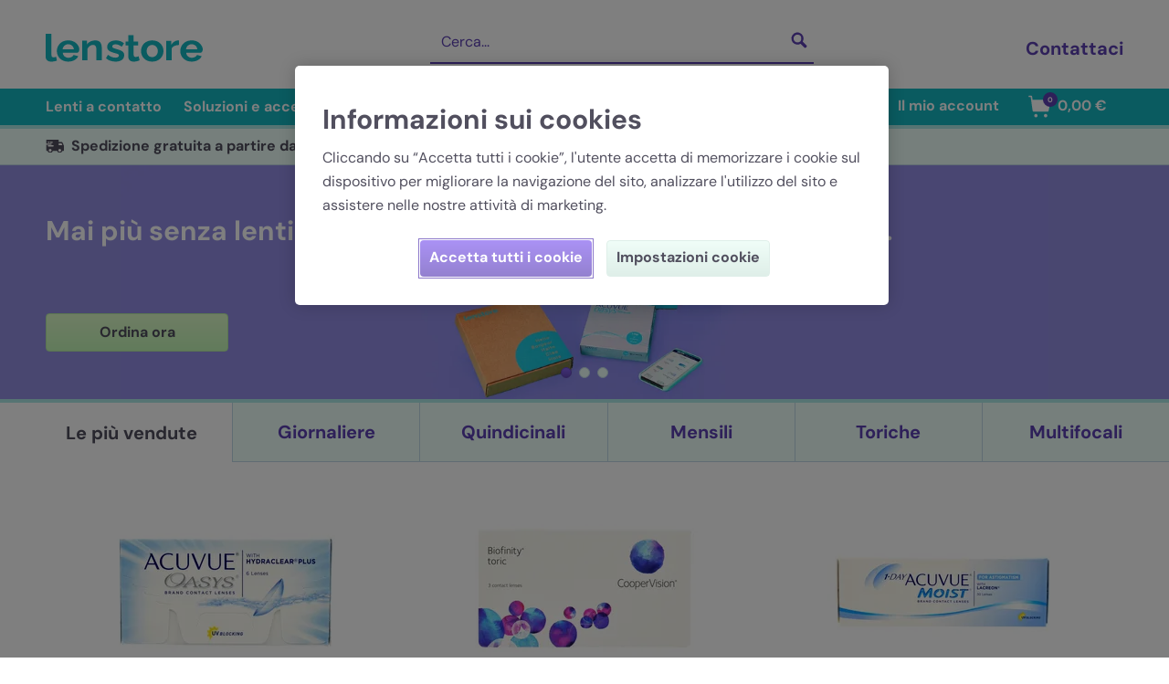

--- FILE ---
content_type: text/html; charset=utf-8
request_url: https://www.lenstore.it/
body_size: 106022
content:
<!doctype html>
<html data-n-head-ssr lang="it" data-n-head="%7B%22lang%22:%7B%22ssr%22:%22it%22%7D%7D" data-critters-container>
  <head>
    <meta data-n-head="ssr" charset="utf-8"><meta data-n-head="ssr" name="viewport" content="width=device-width, initial-scale=1"><meta data-n-head="ssr" name="apple-mobile-web-app-capable" content="yes"><meta data-n-head="ssr" name="apple-mobile-web-app-status-bar-style" content="black-translucent"><meta data-n-head="ssr" data-hid="description" name="description" content="Acquista online le tue lenti a contatto su Lenstore.it al miglior prezzo. Disponiamo solo delle migliori marche per offrirti la più alta qualità."><meta data-n-head="ssr" data-hid="tw:twitter:card" name="twitter:card" content="summary_large_image"><meta data-n-head="ssr" data-hid="tw:twitter:site" name="twitter:site" content="@LenstoreIT"><meta data-n-head="ssr" data-hid="tw:twitter:title" name="twitter:title" content="Lenti a contatto online | Lenstore.it"><meta data-n-head="ssr" data-hid="tw:twitter:description" name="twitter:description" content="Acquista online le tue lenti a contatto su Lenstore.it al miglior prezzo. Disponiamo solo delle migliori marche per offrirti la più alta qualità."><meta data-n-head="ssr" data-hid="og:og:type" property="og:type" content="website"><meta data-n-head="ssr" data-hid="og:og:title" property="og:title" content="Lenti a contatto online | Lenstore.it"><meta data-n-head="ssr" data-hid="og:og:description" property="og:description" content="Acquista online le tue lenti a contatto su Lenstore.it al miglior prezzo. Disponiamo solo delle migliori marche per offrirti la più alta qualità."><meta data-n-head="ssr" data-hid="og:og:url" property="og:url" content="https://www.lenstore.it/"><meta data-n-head="ssr" data-hid="og:og:image:1" property="og:image" content="https://assets.lenstore.it/misc/logo-lenstore-metadata.png"><meta data-n-head="ssr" data-hid="og:og:image:alt:1" property="og:image:alt" content="Lenstore"><meta data-n-head="ssr" data-hid="og:og:site_name" property="og:site_name" content="Lenstore"><meta data-n-head="ssr" data-hid="og:og:locale" property="og:locale" content="it_IT"><title>Lenti a contatto online | Lenstore.it</title><link data-n-head="ssr" rel="icon" type="image/x-icon" href="/favicon.ico"><link data-n-head="ssr" rel="apple-touch-icon" type="image/png" href="/apple-touch-icon.png"><link data-n-head="ssr" rel="preconnect" href="https://cookie-cdn.cookiepro.com"><link data-n-head="ssr" rel="preconnect" href="https://sdk.split.io"><link data-n-head="ssr" rel="preconnect" href="https://www.googletagmanager.com"><link data-n-head="ssr" rel="canonical" href="https://www.lenstore.it/" data-hid="canonical"><link data-n-head="ssr" data-hid="assets-preconnect" rel="preconnect" href="https://assets.lenstore.it"><link data-n-head="ssr" data-hid="assets-dns-preconnect" rel="dns-prefetch" href="https://assets.lenstore.it"><link data-n-head="ssr" rel="alternate" hreflang="en-GB" href="https://www.lenstore.co.uk/"><link data-n-head="ssr" rel="alternate" hreflang="en-IE" href="https://www.lenstore.co.uk/"><link data-n-head="ssr" rel="alternate" hreflang="en-SG" href="https://www.lenstore.co.uk/"><link data-n-head="ssr" rel="alternate" hreflang="en" href="https://www.lenstore.co.uk/"><link data-n-head="ssr" rel="alternate" hreflang="de-AT" href="https://www.lenstore.de/"><link data-n-head="ssr" rel="alternate" hreflang="de-DE" href="https://www.lenstore.de/"><link data-n-head="ssr" rel="alternate" hreflang="de" href="https://www.lenstore.de/"><link data-n-head="ssr" rel="alternate" hreflang="it" href="https://www.lenstore.it/"><link data-n-head="ssr" rel="alternate" hreflang="fr-FR" href="https://www.lenstore.fr/"><link data-n-head="ssr" rel="alternate" hreflang="fr" href="https://www.lenstore.fr/"><link data-n-head="ssr" rel="alternate" hreflang="es-ES" href="https://www.lenstore.es/"><link data-n-head="ssr" rel="alternate" hreflang="es" href="https://www.lenstore.es/"><link data-n-head="ssr" rel="alternate" hreflang="x-default" href="https://www.lenstore.co.uk/"><script data-n-head="ssr" data-hid="gtm-script">if(!window._gtm_init){window._gtm_init=1;(function(w,n,d,m,e,p){w[d]=(w[d]==1||n[d]=='yes'||n[d]==1||n[m]==1||(w[e]&&w[e][p]&&w[e][p]()))?1:0})(window,navigator,'doNotTrack','msDoNotTrack','external','msTrackingProtectionEnabled');(function(w,d,s,l,x,y){w[x]={};w._gtm_inject=function(i){if(w.doNotTrack||w[x][i])return;w[x][i]=1;w[l]=w[l]||[];w[l].push({'gtm.start':new Date().getTime(),event:'gtm.js'});var f=d.getElementsByTagName(s)[0],j=d.createElement(s);j.async=true;j.src='https://www.googletagmanager.com/gtm.js?id='+i;f.parentNode.insertBefore(j,f);}})(window,document,'script','dataLayer','_gtm_ids','_gtm_inject')}</script><script data-n-head="ssr" data-hid="cookiepro" type="text/javascript" src="https://cookie-cdn.cookiepro.com/scripttemplates/otSDKStub.js" charset="UTF-8" data-document-language="true" data-domain-script="b06697b1-b0fb-4534-9621-97c709fbc248" data-body="false"></script><script data-n-head="ssr" data-hid="gtmConsentDefaults" type="text/javascript" charset="UTF-8">;
    window.dataLayer = window.dataLayer || [];
    function gtag() {
      dataLayer.push(arguments);
    }

    gtag('consent', 'default', {
      security_storage: 'granted',
      ad_storage: 'denied',
      ad_personalization: 'denied',
      ad_user_data: 'denied',
      analytics_storage: 'denied',
      personalization_storage: 'denied',
      functionality_storage: 'denied',
      wait_for_update: 500,
    });</script><script data-n-head="ssr" data-hid="organization-schema" type="application/ld+json">{"@context":"https://schema.org","@type":"Organization","name":"Lenstore","url":"https://www.lenstore.it","logo":"https://www.lenstore.it/png/lenstore-logo.png","image":"https://www.lenstore.it/png/lenstore-logo.png","contactPoint":[{"@type":"ContactPoint","contactType":"customer service","availableLanguage":"it","contactOption":"TollFree","areaServed":"IT","telephone":"051-0920502","hoursAvailable":{"@type":"OpeningHoursSpecification","dayOfWeek":["Monday","Tuesday","Wednesday","Thursday","Friday"],"opens":"09:00","closes":"18:00"}},{"@type":"ContactPoint","contactType":"customer service","availableLanguage":"it","areaServed":["IT"],"email":"assistenza@lenstore.it"},{"@type":"ContactPoint","contactType":"customer service","availableLanguage":"it","areaServed":["IT"],"url":"https://www.lenstore.it/contatti","hoursAvailable":{"@type":"OpeningHoursSpecification","dayOfWeek":["Monday","Tuesday","Wednesday","Thursday","Friday"],"opens":"09:00","closes":"18:00"}}],"companyRegistration":"51990","areaServed":["IT"]}</script><script data-n-head="nuxt-jsonld" data-hid="nuxt-jsonld-139490bb" type="application/ld+json">{"@context":"https://schema.org","@type":"WebSite","name":"Lenstore","alternateName":["Lenstore Italia"],"url":"https://www.lenstore.it","potentialAction":{"@type":"SearchAction","target":"https://www.lenstore.it/search/{search_term_string}","query":"required","query-input":"required name=search_term_string"}}</script><link rel="preload" href="/_nuxt/46f7fb8.js" as="script"><link rel="preload" href="/_nuxt/7149370.js" as="script"><link rel="preload" href="/_nuxt/css/715035d.css" as="style"><link rel="preload" href="/_nuxt/e2b9924.js" as="script"><link rel="preload" href="/_nuxt/css/30b43dd.css" as="style"><link rel="preload" href="/_nuxt/de6c0a2.js" as="script"><link rel="preload" href="/_nuxt/css/35a2dfa.css" as="style"><link rel="preload" href="/_nuxt/d3edf06.js" as="script"><style>.slick-track[data-v-e4caeaf8]{display:block;left:0;position:relative;top:0;transform:translateZ(0)}.slick-track[data-v-e4caeaf8]:after,.slick-track[data-v-e4caeaf8]:before{content:"";display:table}.slick-track[data-v-e4caeaf8]:after{clear:both}.slick-slide[data-v-e4caeaf8]{display:none;float:left;height:100%;min-height:1px}.slick-slide img[data-v-e4caeaf8]{display:block}.slick-initialized .slick-slide[data-v-e4caeaf8]{display:block}.slick-slider[data-v-3d1a4f76]{-webkit-touch-callout:none;-webkit-tap-highlight-color:transparent;box-sizing:border-box;display:block;position:relative;touch-action:pan-y;-webkit-user-select:none;-moz-user-select:none;user-select:none;-khtml-user-select:none}.slick-list[data-v-3d1a4f76]{display:block;margin:0;overflow:hidden;padding:0;position:relative;transform:translateZ(0)}.slick-list[data-v-3d1a4f76]:focus{outline:none}*,:after,:before{--tw-border-spacing-x:0;--tw-border-spacing-y:0;--tw-translate-x:0;--tw-translate-y:0;--tw-rotate:0;--tw-skew-x:0;--tw-skew-y:0;--tw-scale-x:1;--tw-scale-y:1;--tw-pan-x: ;--tw-pan-y: ;--tw-pinch-zoom: ;--tw-scroll-snap-strictness:proximity;--tw-gradient-from-position: ;--tw-gradient-via-position: ;--tw-gradient-to-position: ;--tw-ordinal: ;--tw-slashed-zero: ;--tw-numeric-figure: ;--tw-numeric-spacing: ;--tw-numeric-fraction: ;--tw-ring-inset: ;--tw-ring-offset-width:0px;--tw-ring-offset-color:#fff;--tw-ring-color:rgba(59,130,246,.5);--tw-ring-offset-shadow:0 0 transparent;--tw-ring-shadow:0 0 transparent;--tw-shadow:0 0 transparent;--tw-shadow-colored:0 0 transparent;--tw-blur: ;--tw-brightness: ;--tw-contrast: ;--tw-grayscale: ;--tw-hue-rotate: ;--tw-invert: ;--tw-saturate: ;--tw-sepia: ;--tw-drop-shadow: ;--tw-backdrop-blur: ;--tw-backdrop-brightness: ;--tw-backdrop-contrast: ;--tw-backdrop-grayscale: ;--tw-backdrop-hue-rotate: ;--tw-backdrop-invert: ;--tw-backdrop-opacity: ;--tw-backdrop-saturate: ;--tw-backdrop-sepia: ;--tw-contain-size: ;--tw-contain-layout: ;--tw-contain-paint: ;--tw-contain-style: }*,:after,:before{border:0 solid #e5e7eb;box-sizing:border-box}:after,:before{--tw-content:""}html{-webkit-text-size-adjust:100%;font-feature-settings:normal;-webkit-tap-highlight-color:transparent;font-family:DM Sans,Verdana,Arial,sans-serif;font-variation-settings:normal;line-height:1.5;-moz-tab-size:4;-o-tab-size:4;tab-size:4}body{line-height:inherit;margin:0}h1,h2,h4{font-size:inherit;font-weight:inherit}a{color:inherit;text-decoration:inherit}button,input{font-feature-settings:inherit;color:inherit;font-family:inherit;font-size:100%;font-variation-settings:inherit;font-weight:inherit;letter-spacing:inherit;line-height:inherit;margin:0;padding:0}button{text-transform:none}button{-webkit-appearance:button;background-color:transparent;background-image:none}h1,h2,h4,p{margin:0}ol,ul{list-style:none;margin:0;padding:0}input::-moz-placeholder{color:#9ca3af;opacity:1}input::placeholder{color:#9ca3af;opacity:1}button{cursor:pointer}img,svg{display:block;vertical-align:middle}img{height:auto;max-width:100%}[type=text]{--tw-border-opacity:1;border-color:#c1dae7;border-color:rgba(193,218,231,var(--tw-border-opacity,1));border-radius:.25rem;border-width:1px;line-height:1.75rem;padding:.5rem .75rem;width:100%}[type=text]:focus{--tw-border-opacity:1;--tw-bg-opacity:1;--tw-shadow:0 0 0 1px #5c40b3;--tw-shadow-colored:0 0 0 1px var(--tw-shadow-color);background-color:#edfff9;background-color:rgba(237,255,249,var(--tw-bg-opacity,1));border-color:#5c40b3;border-color:rgba(92,64,179,var(--tw-border-opacity,1));box-shadow:0 0 transparent,0 0 transparent,0 0 0 1px #5c40b3;box-shadow:var(--tw-ring-offset-shadow,0 0 transparent),var(--tw-ring-shadow,0 0 transparent),var(--tw-shadow);outline:2px solid transparent;outline-offset:2px}.pointer-events-none{pointer-events:none}.fixed{position:fixed}.absolute{position:absolute}.relative{position:relative}.bottom-13{bottom:3.25rem}.bottom-40{bottom:10rem}.bottom-5{bottom:1.25rem}.right-4{right:1rem}.top-0{top:0}.top-9{top:2.25rem}.z-10{z-index:10}.z-30{z-index:30}.order-first{order:-9999}.m-1{margin:.25rem}.mx-3{margin-left:.75rem;margin-right:.75rem}.mx-auto{margin-left:auto;margin-right:auto}.my-2{margin-bottom:.5rem;margin-top:.5rem}.my-4{margin-bottom:1rem;margin-top:1rem}.-ml-2{margin-left:-.5rem}.mb-10{margin-bottom:2.5rem}.mb-12{margin-bottom:3rem}.mb-3{margin-bottom:.75rem}.mb-4{margin-bottom:1rem}.ml-1{margin-left:.25rem}.ml-2{margin-left:.5rem}.ml-6{margin-left:1.5rem}.ml-auto{margin-left:auto}.mr-1{margin-right:.25rem}.mr-2{margin-right:.5rem}.mr-3{margin-right:.75rem}.mr-4{margin-right:1rem}.mr-5{margin-right:1.25rem}.mt-1{margin-top:.25rem}.mt-2{margin-top:.5rem}.mt-6{margin-top:1.5rem}.mt-burger-header{margin-top:3.563rem}.block{display:block}.inline-block{display:inline-block}.flex{display:flex}.inline-flex{display:inline-flex}.hidden{display:none}.aspect-square{aspect-ratio:1/1}.h-10{height:2.5rem}.h-12{height:3rem}.h-4{height:1rem}.h-5{height:1.25rem}.h-6{height:1.5rem}.h-8{height:2rem}.h-90{height:22.5rem}.h-desktop-header{height:97px}.h-desktop-search{height:3.625rem}.h-full{height:100%}.h-img-xs{height:10rem}.h-mobile-header{height:3.25rem}.h-screen{height:100vh}.max-h-75{max-height:18.75rem}.min-h-90{min-height:22.5rem}.min-h-screen{min-height:100vh}.w-1\/2{width:50%}.w-1\/3{width:33.333333%}.w-10{width:2.5rem}.w-105{width:26.25rem}.w-16{width:4rem}.w-18{width:4.5rem}.w-2\/3{width:66.666667%}.w-28{width:7rem}.w-3\/4{width:75%}.w-4{width:1rem}.w-45{width:11.25rem}.w-5{width:1.25rem}.w-50{width:12.5rem}.w-6{width:1.5rem}.w-7\/10{width:70%}.w-8{width:2rem}.w-auto{width:auto}.w-full{width:100%}.w-img-xs{width:10rem}.max-w-1\/2{max-width:50%}.max-w-7xl{max-width:80rem}.max-w-full{max-width:100%}.flex-1{flex:1 1 0%}.rotate-180{--tw-rotate:180deg;transform:translate(var(--tw-translate-x),var(--tw-translate-y)) rotate(180deg) skewX(var(--tw-skew-x)) skewY(var(--tw-skew-y)) scaleX(var(--tw-scale-x)) scaleY(var(--tw-scale-y));transform:translate(var(--tw-translate-x),var(--tw-translate-y)) rotate(var(--tw-rotate)) skewX(var(--tw-skew-x)) skewY(var(--tw-skew-y)) scaleX(var(--tw-scale-x)) scaleY(var(--tw-scale-y))}.rotate-90{--tw-rotate:90deg;transform:translate(var(--tw-translate-x),var(--tw-translate-y)) rotate(90deg) skewX(var(--tw-skew-x)) skewY(var(--tw-skew-y)) scaleX(var(--tw-scale-x)) scaleY(var(--tw-scale-y))}.rotate-90,.transform{transform:translate(var(--tw-translate-x),var(--tw-translate-y)) rotate(var(--tw-rotate)) skewX(var(--tw-skew-x)) skewY(var(--tw-skew-y)) scaleX(var(--tw-scale-x)) scaleY(var(--tw-scale-y))}.cursor-pointer{cursor:pointer}.select-none{-webkit-user-select:none;-moz-user-select:none;user-select:none}.list-none{list-style-type:none}.flex-col{flex-direction:column}.flex-wrap{flex-wrap:wrap}.items-start{align-items:flex-start}.items-center{align-items:center}.justify-end{justify-content:flex-end}.justify-center{justify-content:center}.justify-between{justify-content:space-between}.justify-around{justify-content:space-around}.overflow-hidden{overflow:hidden}.overflow-y-auto{overflow-y:auto}.overflow-y-scroll{overflow-y:scroll}.overscroll-contain{overscroll-behavior:contain}.truncate{overflow:hidden;text-overflow:ellipsis}.truncate{white-space:nowrap}.rounded{border-radius:.25rem}.rounded-full{border-radius:9999px}.rounded-b{border-bottom-left-radius:.25rem;border-bottom-right-radius:.25rem}.border{border-width:1px}.border-2{border-width:2px}.border-b{border-bottom-width:1px}.border-b-2{border-bottom-width:2px}.border-b-4{border-bottom-width:4px}.border-l{border-left-width:1px}.border-r{border-right-width:1px}.border-t{border-top-width:1px}.border-t-4{border-top-width:4px}.border-none{border-style:none}.border-background-primary{--tw-border-opacity:1;border-color:#e3f0f5;border-color:rgba(227,240,245,var(--tw-border-opacity,1))}.border-border-secondary{--tw-border-opacity:1;border-color:#c1dae7;border-color:rgba(193,218,231,var(--tw-border-opacity,1))}.border-button-border-primary{--tw-border-opacity:1;border-color:#7c6dd1;border-color:rgba(124,109,209,var(--tw-border-opacity,1))}.border-dark{--tw-border-opacity:1;border-color:#514f5e;border-color:rgba(81,79,94,var(--tw-border-opacity,1))}.border-light-blue{--tw-border-opacity:1;border-color:#c1dae7;border-color:rgba(193,218,231,var(--tw-border-opacity,1))}.border-light-green{--tw-border-opacity:1;border-color:#dfefe9;border-color:rgba(223,239,233,var(--tw-border-opacity,1))}.border-mid-green{--tw-border-opacity:1;border-color:#b6eaa6;border-color:rgba(182,234,166,var(--tw-border-opacity,1))}.border-mid-turquoise{--tw-border-opacity:1;border-color:#aeeae7;border-color:rgba(174,234,231,var(--tw-border-opacity,1))}.border-navigation{--tw-border-opacity:1;border-color:#14b7c2;border-color:rgba(20,183,194,var(--tw-border-opacity,1))}.border-primary-dark{--tw-border-opacity:1;border-color:#c1dae7;border-color:rgba(193,218,231,var(--tw-border-opacity,1))}.border-white{--tw-border-opacity:1;border-color:#fff;border-color:rgba(255,255,255,var(--tw-border-opacity,1))}.bg-highlight-light{--tw-bg-opacity:1;background-color:#edfff9;background-color:rgba(237,255,249,var(--tw-bg-opacity,1))}.bg-light-purple{--tw-bg-opacity:1;background-color:#e8e2fb;background-color:rgba(232,226,251,var(--tw-bg-opacity,1))}.bg-light-teal{--tw-bg-opacity:1;background-color:#e6fffa;background-color:rgba(230,255,250,var(--tw-bg-opacity,1))}.bg-mid-turquoise{--tw-bg-opacity:1;background-color:#aeeae7;background-color:rgba(174,234,231,var(--tw-bg-opacity,1))}.bg-navigation{--tw-bg-opacity:1;background-color:#14b7c2;background-color:rgba(20,183,194,var(--tw-bg-opacity,1))}.bg-primary{--tw-bg-opacity:1;background-color:#5c40b3;background-color:rgba(92,64,179,var(--tw-bg-opacity,1))}.bg-success-secondary{--tw-bg-opacity:1;background-color:#edfff9;background-color:rgba(237,255,249,var(--tw-bg-opacity,1))}.bg-white{--tw-bg-opacity:1;background-color:#fff;background-color:rgba(255,255,255,var(--tw-bg-opacity,1))}.bg-gradient-to-b{background-image:linear-gradient(to bottom,var(--tw-gradient-stops))}.from-button-hero-top{--tw-gradient-from:#dffcca var(--tw-gradient-from-position);--tw-gradient-to:hsla(95,89%,89%,0) var(--tw-gradient-to-position);--tw-gradient-stops:var(--tw-gradient-from),var(--tw-gradient-to)}.from-button-primary-top{--tw-gradient-from:#8663f1 var(--tw-gradient-from-position);--tw-gradient-to:rgba(134,99,241,0) var(--tw-gradient-to-position);--tw-gradient-stops:var(--tw-gradient-from),var(--tw-gradient-to)}.to-button-hero-bottom{--tw-gradient-to:#c4f8b8 var(--tw-gradient-to-position)}.to-button-primary-bottom{--tw-gradient-to:#654abb var(--tw-gradient-to-position)}.fill-current{fill:currentColor}.object-cover{-o-object-fit:cover;object-fit:cover}.object-scale-down{-o-object-fit:scale-down;object-fit:scale-down}.p-2{padding:.5rem}.p-3{padding:.75rem}.p-4{padding:1rem}.px-3{padding-left:.75rem;padding-right:.75rem}.px-3px{padding-left:3px;padding-right:3px}.px-4{padding-left:1rem;padding-right:1rem}.px-5{padding-left:1.25rem;padding-right:1.25rem}.py-1{padding-bottom:.25rem;padding-top:.25rem}.py-10{padding-bottom:2.5rem;padding-top:2.5rem}.py-2{padding-bottom:.5rem;padding-top:.5rem}.py-3{padding-bottom:.75rem;padding-top:.75rem}.py-4{padding-bottom:1rem;padding-top:1rem}.py-5{padding-bottom:1.25rem;padding-top:1.25rem}.py-9px{padding-bottom:9px;padding-top:9px}.pb-10{padding-bottom:2.5rem}.pb-12{padding-bottom:3rem}.pb-20{padding-bottom:5rem}.pb-4{padding-bottom:1rem}.pb-5{padding-bottom:1.25rem}.pb-6{padding-bottom:1.5rem}.pl-2{padding-left:.5rem}.pl-3{padding-left:.75rem}.pl-4{padding-left:1rem}.pr-1{padding-right:.25rem}.pr-2{padding-right:.5rem}.pr-4{padding-right:1rem}.pr-px{padding-right:1px}.pt-2{padding-top:.5rem}.pt-24{padding-top:6rem}.pt-3{padding-top:.75rem}.pt-4{padding-top:1rem}.pt-8{padding-top:2rem}.text-left{text-align:left}.text-center{text-align:center}.align-middle{vertical-align:middle}.font-sans{font-family:DM Sans,Verdana,Arial,sans-serif}.text-2xl{font-size:1.5rem;line-height:2rem}.text-2xs{font-size:.6875rem}.text-3xl{font-size:1.875rem;line-height:2.25rem}.text-3xs{font-size:.5rem}.text-base{font-size:1rem;line-height:1.5rem}.text-herobanner-subtitle-sm{font-size:1rem}.text-xl{font-size:1.25rem;line-height:1.75rem}.font-bold{font-weight:700}.font-normal{font-weight:400}.leading-5{line-height:1.25rem}.leading-6{line-height:1.5rem}.text-dark{--tw-text-opacity:1;color:#514f5e;color:rgba(81,79,94,var(--tw-text-opacity,1))}.text-default{--tw-text-opacity:1;color:#514f5e;color:rgba(81,79,94,var(--tw-text-opacity,1))}.text-navigation{--tw-text-opacity:1;color:#14b7c2;color:rgba(20,183,194,var(--tw-text-opacity,1))}.text-primary{--tw-text-opacity:1;color:#5c40b3;color:rgba(92,64,179,var(--tw-text-opacity,1))}.text-white{--tw-text-opacity:1;color:#fff;color:rgba(255,255,255,var(--tw-text-opacity,1))}.underline{text-decoration-line:underline}.placeholder-white::-moz-placeholder{--tw-placeholder-opacity:1;color:#fff;color:rgba(255,255,255,var(--tw-placeholder-opacity,1))}.placeholder-white::placeholder{--tw-placeholder-opacity:1;color:#fff;color:rgba(255,255,255,var(--tw-placeholder-opacity,1))}.opacity-0{opacity:0}.transition-all{transition-duration:.15s;transition-property:all;transition-timing-function:cubic-bezier(.4,0,.2,1)}.duration-500{transition-duration:.5s}input::-webkit-inner-spin-button,input::-webkit-outer-spin-button{-webkit-appearance:none;margin:0}.scrollbar-thin{--scrollbar-track:initial;--scrollbar-thumb:initial;overflow:overlay;scrollbar-color:var(--scrollbar-thumb) var(--scrollbar-track)}.scrollbar-thin::-webkit-scrollbar-track{background-color:var(--scrollbar-track)}.scrollbar-thin::-webkit-scrollbar-thumb{background-color:var(--scrollbar-thumb)}.scrollbar-thin{scrollbar-width:thin}.scrollbar-thin::-webkit-scrollbar{height:8px;width:8px}.scrollbar-thumb-rounded-lg::-webkit-scrollbar-thumb{border-radius:.5rem}.scrollbar-track-transparent{--scrollbar-track:transparent}.scrollbar-thumb-light-grey{--scrollbar-thumb:#ccccd1}.hover\:border-mid-turquoise:hover{--tw-border-opacity:1;border-color:#aeeae7;border-color:rgba(174,234,231,var(--tw-border-opacity,1))}.hover\:bg-highlight:hover{--tw-bg-opacity:1;background-color:#e8e2fb;background-color:rgba(232,226,251,var(--tw-bg-opacity,1))}.hover\:text-slate-grey:hover{--tw-text-opacity:1;color:#514f5e;color:rgba(81,79,94,var(--tw-text-opacity,1))}.hover\:underline:hover{text-decoration-line:underline}.hover\:opacity-50:hover{opacity:.5}.hover\:opacity-90:hover{opacity:.9}.focus\:bg-dark-purple:focus{--tw-bg-opacity:1;background-color:#5c40b3;background-color:rgba(92,64,179,var(--tw-bg-opacity,1))}.focus\:bg-transparent:focus{background-color:transparent}.focus\:bg-opacity-30:focus{--tw-bg-opacity:0.3}.focus\:shadow-none:focus{--tw-shadow:0 0 transparent;--tw-shadow-colored:0 0 transparent;box-shadow:0 0 transparent,0 0 transparent,0 0 transparent;box-shadow:var(--tw-ring-offset-shadow,0 0 transparent),var(--tw-ring-shadow,0 0 transparent),var(--tw-shadow)}.focus\:outline-none:focus{outline:2px solid transparent;outline-offset:2px}.active\:opacity-50:active{opacity:.5}@media (min-width:375px){.mobile-m\:absolute{position:absolute}.mobile-m\:relative{position:relative}.mobile-m\:bottom-0{bottom:0}.mobile-m\:block{display:block}.mobile-m\:w-39{width:9.75rem}.mobile-m\:flex-1{flex:1 1 0%}.mobile-m\:pr-3{padding-right:.75rem}.mobile-m\:pt-16{padding-top:4rem}}@media (min-width:768px){.tablet\:flex{display:flex}.tablet\:hidden{display:none}.tablet\:h-img-m-product-tile{height:16.25rem}.tablet\:w-1\/2{width:50%}.tablet\:w-1\/3{width:33.333333%}.tablet\:w-full{width:100%}.tablet\:w-img-m{width:17.5rem}.tablet\:max-w-4\/5{max-width:80%}.tablet\:justify-center{justify-content:center}.tablet\:py-0{padding-bottom:0;padding-top:0}.tablet\:pt-0{padding-top:0}.tablet\:text-left{text-align:left}.tablet\:text-center{text-align:center}.tablet\:text-3xl{font-size:1.875rem;line-height:2.25rem}.tablet\:text-xl{font-size:1.25rem;line-height:1.75rem}}@media (min-width:1024px){.desktop-md\:bottom-10{bottom:2.625rem}.desktop-md\:bottom-2\.5{bottom:.625rem}.desktop-md\:order-2{order:2}.desktop-md\:order-3{order:3}.desktop-md\:mx-0{margin-left:0;margin-right:0}.desktop-md\:ml-auto{margin-left:auto}.desktop-md\:mr-6{margin-right:1.5rem}.desktop-md\:mt-0{margin-top:0}.desktop-md\:mt-4{margin-top:1rem}.desktop-md\:block{display:block}.desktop-md\:flex{display:flex}.desktop-md\:hidden{display:none}.desktop-md\:h-64{height:16rem}.desktop-md\:min-h-64{min-height:16rem}.desktop-md\:w-1\/2{width:50%}.desktop-md\:w-1\/3{width:33.333333%}.desktop-md\:w-feature-img{width:22.5rem}.desktop-md\:w-full{width:100%}.desktop-md\:min-w-feature-text{min-width:12.5rem}.desktop-md\:max-w-2\/5{max-width:40%}.desktop-md\:max-w-main-container{max-width:120rem}.desktop-md\:flex-row{flex-direction:row}.desktop-md\:flex-col{flex-direction:column}.desktop-md\:justify-end{justify-content:flex-end}.desktop-md\:justify-center{justify-content:center}.desktop-md\:border-t-2{border-top-width:2px}.desktop-md\:border-none{border-style:none}.desktop-md\:border-primary{--tw-border-opacity:1;border-color:#5c40b3;border-color:rgba(92,64,179,var(--tw-border-opacity,1))}.desktop-md\:bg-white{--tw-bg-opacity:1;background-color:#fff;background-color:rgba(255,255,255,var(--tw-bg-opacity,1))}.desktop-md\:px-0{padding-left:0;padding-right:0}.desktop-md\:px-m-container{padding-left:3.125rem;padding-right:3.125rem}.desktop-md\:py-18px{padding-bottom:1.125rem;padding-top:1.125rem}.desktop-md\:pb-33{padding-bottom:8.5rem}.desktop-md\:pl-16{padding-left:4rem}.desktop-md\:pl-m-container{padding-left:3.125rem}.desktop-md\:pr-m-container{padding-right:3.125rem}.desktop-md\:pt-24{padding-top:6rem}.desktop-md\:pt-feature-heading{padding-top:2.75rem}.desktop-md\:text-center{text-align:center}.desktop-md\:text-right{text-align:right}.desktop-md\:text-xl{font-size:1.25rem;line-height:1.75rem}.desktop-md\:text-primary{--tw-text-opacity:1;color:#5c40b3;color:rgba(92,64,179,var(--tw-text-opacity,1))}.desktop-md\:placeholder-primary::-moz-placeholder{--tw-placeholder-opacity:1;color:#5c40b3;color:rgba(92,64,179,var(--tw-placeholder-opacity,1))}.desktop-md\:placeholder-primary::placeholder{--tw-placeholder-opacity:1;color:#5c40b3;color:rgba(92,64,179,var(--tw-placeholder-opacity,1))}}@media (min-width:1440px){.desktop\:mr-10{margin-right:2.5rem}.desktop\:block{display:block}.desktop\:hidden{display:none}.desktop\:w-55{width:13.75rem}.desktop\:flex-none{flex:none}.desktop\:px-25{padding-left:6.25rem;padding-right:6.25rem}.desktop\:pl-25{padding-left:6.25rem}.desktop\:pr-25{padding-right:6.25rem}.desktop\:text-left{text-align:left}}@media (min-width:1920px){.desktop-xl\:relative{position:relative}.desktop-xl\:float-right{float:right}.desktop-xl\:float-left{float:left}.desktop-xl\:mx-auto{margin-left:auto;margin-right:auto}.desktop-xl\:mt-12{margin-top:3rem}.desktop-xl\:h-86{height:21.5rem}.desktop-xl\:min-h-86{min-height:21.5rem}.desktop-xl\:max-w-feature-tile{max-width:54rem}.desktop-xl\:max-w-full{max-width:100%}.desktop-xl\:max-w-main-container{max-width:120rem}.desktop-xl\:border-l{border-left-width:1px}.desktop-xl\:border-r{border-right-width:1px}.desktop-xl\:border-solid{border-style:solid}.desktop-xl\:border-light-green{--tw-border-opacity:1;border-color:#dfefe9;border-color:rgba(223,239,233,var(--tw-border-opacity,1))}.desktop-xl\:px-0{padding-left:0;padding-right:0}.desktop-xl\:px-25{padding-left:6.25rem;padding-right:6.25rem}.desktop-xl\:pl-0{padding-left:0}.desktop-xl\:pl-2{padding-left:.5rem}.desktop-xl\:pr-0{padding-right:0}.desktop-xl\:pt-32{padding-top:8rem}}.burger-menu-animate{transition:.5s}.burger-menu-close{transform:translate(-100%)}.slick-slider *{outline:2px solid transparent;outline-offset:2px}.banner-carousel__dots{bottom:1rem;position:absolute;text-align:center;width:100%}.banner-carousel__dots li{display:inline-block;margin-left:.25rem;margin-right:.25rem}.banner-carousel__dots .slick-active button{--tw-gradient-from:#8663f1 var(--tw-gradient-from-position);--tw-gradient-to:rgba(134,99,241,0) var(--tw-gradient-to-position);--tw-gradient-stops:var(--tw-gradient-from),var(--tw-gradient-to);--tw-gradient-to:#654abb var(--tw-gradient-to-position);--tw-border-opacity:1;background-image:linear-gradient(to bottom,var(--tw-gradient-stops));border-color:#5c40b3;border-color:rgba(92,64,179,var(--tw-border-opacity,1))}.banner-carousel__dots button{--tw-border-opacity:1;--tw-bg-opacity:1;background-color:#edfff9;background-color:rgba(237,255,249,var(--tw-bg-opacity,1));border-color:#c1dae7;border-color:rgba(193,218,231,var(--tw-border-opacity,1));border-radius:9999px;border-width:1px;display:block;height:.75rem;outline:2px solid transparent;outline-offset:2px;width:.75rem}.left-tab-with{padding-left:1rem}@media (min-width:1024px) and (max-width:1439px){.left-tab-with{padding-left:3.125rem}}@media (min-width:1440px) and (max-width:1919px){.left-tab-with{padding-left:6.25rem}}@media (min-width:1920px){.left-tab-with{padding-left:calc(50% - 860px)}}@media only screen and (min-device-width:768px) and (max-device-width:1024px){.content-tile[data-v-c7625f58]{width:50%}}.lenstore-blog-icon_svg__st1{fill:#514f5e}</style><link rel="stylesheet" href="/_nuxt/css/715035d.css" media="print" onload="this.media='all'"><noscript><link rel="stylesheet" href="/_nuxt/css/715035d.css"></noscript><link rel="stylesheet" href="/_nuxt/css/30b43dd.css" media="print" onload="this.media='all'"><noscript><link rel="stylesheet" href="/_nuxt/css/30b43dd.css"></noscript><link rel="stylesheet" href="/_nuxt/css/35a2dfa.css" media="print" onload="this.media='all'"><noscript><link rel="stylesheet" href="/_nuxt/css/35a2dfa.css"></noscript>
  </head>
  <body>
    <noscript data-n-head="ssr" data-hid="gtm-noscript" data-pbody="true"></noscript><div data-server-rendered="true" id="__nuxt"><!----><div id="__layout"><div class="relative flex min-h-screen flex-col justify-between text-default font-sans desktop-xl:border-solid desktop-xl:border-r desktop-xl:border-l desktop-xl:border-light-green"><div class="mx-auto w-full"><header class="desktop-md:pb-33 pb-12"><div class="desktop-md:block hidden fixed w-full z-30 bg-white mx-auto desktop-md:max-w-main-container desktop-xl:max-w-full"><div class="desktop:px-25 desktop-md:px-m-container desktop-xl:max-w-main-container desktop-xl:mx-auto h-desktop-header pt-2"><div class="flex items-center my-4"><a href="/" aria-current="page" aria-label="Homepage di Lenstore" class="mr-2 nuxt-link-exact-active nuxt-link-active"><svg xmlns="http://www.w3.org/2000/svg" viewBox="0 0 112 21" data-cy="header-logo-desktop" class="text-navigation fill-current w-45 pr-2"><path d="M0 0h4.123v15.21c0 .67.123 1.117.37 1.343.245.226.573.339.984.339.37 0 .723-.036 1.061-.108.339-.072.641-.171.908-.298L8 19.27a8.7 8.7 0 01-1.923.54c-.728.127-1.4.19-2.015.19-1.293 0-2.293-.302-3-.908C.354 18.487 0 17.633 0 16.532V0zm12.062 11.175h8.066c-.079-.74-.3-1.382-.662-1.927a3.786 3.786 0 00-1.428-1.276 4.223 4.223 0 00-1.972-.458c-.707 0-1.35.153-1.928.458-.58.305-1.05.73-1.413 1.276-.364.545-.584 1.188-.663 1.927M16.095 20c-1.236 0-2.355-.201-3.356-.603-1-.402-1.854-.954-2.56-1.656a7.279 7.279 0 01-1.62-2.399A7.457 7.457 0 018 12.452c0-1.384.328-2.661.986-3.83.657-1.17 1.59-2.106 2.797-2.808 1.207-.7 2.654-1.052 4.342-1.052 1.667 0 3.1.352 4.297 1.054 1.197.703 2.12 1.625 2.767 2.768.648 1.143.811 1.894.811 2.727 0 .928-.595 2.248-1.332 2.248H12.18c.059.776.28 1.437.662 1.983.383.545.873.966 1.472 1.262a4.23 4.23 0 001.899.443c.804 0 1.555-.184 2.252-.553.696-.369 1.172-.865 1.428-1.49l3.355.908a5.927 5.927 0 01-1.56 2.015c-.687.587-1.501 1.046-2.443 1.376-.942.331-1.992.497-3.15.497M40 19.048h-3.852v-7.855c0-1.122-.206-1.941-.618-2.458-.413-.516-1.002-.775-1.768-.775-.518 0-1.04.124-1.567.371a4.665 4.665 0 00-1.409 1.02c-.412.432-.733.93-.963 1.495v8.202H26V4.978h3.478v2.625a5.248 5.248 0 011.467-1.528 7.294 7.294 0 012.04-.965 8.5 8.5 0 012.473-.348c.939 0 1.71.157 2.314.47.604.312 1.064.736 1.38 1.272.316.537.536 1.13.661 1.783.125.652.187 1.308.187 1.97v8.79zm9.837.952c-1.31 0-2.567-.208-3.77-.624-1.204-.416-2.226-1.031-3.067-1.845l1.438-2.468c.9.719 1.79 1.248 2.67 1.589.88.34 1.741.51 2.583.51.763 0 1.374-.127 1.834-.383.46-.255.69-.638.69-1.149 0-.373-.128-.658-.382-.854-.255-.196-.621-.364-1.1-.505-.48-.14-1.062-.303-1.747-.49-1.134-.336-2.078-.676-2.831-1.022-.754-.345-1.326-.775-1.717-1.288-.392-.514-.587-1.172-.587-1.975 0-.971.26-1.806.778-2.507.518-.7 1.242-1.247 2.171-1.639.93-.392 2.02-.588 3.272-.588a9.66 9.66 0 013.11.496 7.448 7.448 0 012.671 1.604l-1.614 2.44c-.763-.605-1.496-1.045-2.2-1.32a5.896 5.896 0 00-2.143-.411c-.41 0-.797.047-1.159.14-.362.093-.656.247-.88.46-.225.215-.338.518-.338.908 0 .336.103.606.308.81.206.205.518.382.94.53.42.15.933.317 1.54.504 1.233.335 2.27.675 3.11 1.02.842.344 1.483.777 1.923 1.298.44.521.66 1.229.66 2.123 0 1.452-.558 2.588-1.673 3.407-1.115.82-2.611 1.229-4.49 1.229M67 19.019c-.34.146-.732.295-1.176.45-.444.154-.925.281-1.444.381-.52.1-1.044.15-1.573.15-.718 0-1.37-.117-1.954-.35a3.02 3.02 0 01-1.403-1.122c-.35-.512-.524-1.183-.524-2.01V8.363H57V5.585h1.926V.952h3.825v4.633h3.116v2.78H62.75v6.912c.018.484.16.839.425 1.062.264.224.604.336 1.02.336a3.33 3.33 0 001.133-.204 14.3 14.3 0 00.934-.368L67 19.02zm4.993-6.624c0 .835.175 1.587.524 2.255a3.84 3.84 0 003.468 2.115c.738 0 1.409-.19 2.011-.57a4.168 4.168 0 001.443-1.56c.36-.658.539-1.414.539-2.268 0-.835-.18-1.582-.539-2.24-.36-.66-.84-1.18-1.443-1.56-.602-.38-1.282-.57-2.04-.57-.738 0-1.409.19-2.01.57a4.04 4.04 0 00-1.429 1.56c-.35.658-.524 1.414-.524 2.268M75.985 20c-1.243 0-2.356-.206-3.337-.617a7.64 7.64 0 01-2.52-1.684 7.212 7.212 0 01-1.589-2.428A7.725 7.725 0 0168 12.395c0-1.048.18-2.03.54-2.947a7.133 7.133 0 011.573-2.427c.69-.701 1.53-1.253 2.52-1.656.992-.402 2.1-.603 3.323-.603 1.263 0 2.385.201 3.366.603a7.582 7.582 0 012.521 1.656c.7.702 1.234 1.51 1.603 2.427.37.917.554 1.9.554 2.947 0 1.01-.185 1.97-.554 2.876a7.405 7.405 0 01-1.603 2.428 7.65 7.65 0 01-2.52 1.684c-.982.41-2.095.617-3.338.617M95 8.071c-1.189.018-2.243.229-3.163.632-.92.404-1.591 1-2.013 1.79v8.555H86V5.085h3.537v2.879c.536-.97 1.222-1.731 2.056-2.287.834-.556 1.71-.861 2.63-.915.192.018.346.023.46.013a.763.763 0 01.317.04v3.256zm5.062 3.104h8.066c-.079-.74-.3-1.382-.662-1.927a3.786 3.786 0 00-1.428-1.276 4.226 4.226 0 00-1.972-.458c-.707 0-1.35.153-1.928.458-.58.305-1.05.73-1.413 1.276-.364.545-.585 1.188-.663 1.927M104.095 20c-1.236 0-2.355-.201-3.356-.603-1-.402-1.854-.954-2.56-1.656a7.279 7.279 0 01-1.62-2.399 7.457 7.457 0 01-.559-2.89c0-1.384.328-2.661.986-3.83.657-1.17 1.59-2.106 2.797-2.808 1.207-.7 2.654-1.052 4.342-1.052 1.667 0 3.1.352 4.298 1.054 1.196.703 2.119 1.625 2.766 2.768.648 1.143.811 1.894.811 2.727 0 .928-.595 2.248-1.332 2.248H100.18c.059.776.28 1.437.662 1.983.383.545.873.966 1.472 1.262a4.23 4.23 0 001.899.443c.804 0 1.555-.184 2.252-.553.696-.369 1.172-.865 1.428-1.49l3.355.908a5.927 5.927 0 01-1.56 2.015c-.687.587-1.501 1.046-2.443 1.376-.942.331-1.992.497-3.15.497"/></svg></a> <div class="flex-1 flex justify-center"><div class="w-105 h-desktop-search"><section data-cy="search-bar-desktop" class="w-full relative"><div class="flex mr-4 mb-3 desktop-md:mx-0 desktop-md:text-primary border-white desktop-md:border-primary border-b-2 ml-2"><input data-cy="search-query" type="text" placeholder="Cerca..." value class="flex-1 focus:shadow-none focus:bg-transparent placeholder-white desktop-md:bg-white desktop-md:placeholder-primary border-none pr-px mobile-m:pr-3 bg-navigation"> <div class="flex w-16 justify-end"><!----> <svg xmlns="http://www.w3.org/2000/svg" width="40" height="40" viewBox="0 0 40 40" data-cy="search-button" class="text-white fill-current w-8 cursor-pointer desktop-md:text-primary text-white"><path d="M17.723 12.411a5.313 5.313 0 10.001 10.625 5.313 5.313 0 00-.001-10.625m0 13.66a8.349 8.349 0 117.224-4.16l5.678 5.678a3.036 3.036 0 01-3.036 3.036l-5.678-5.678a8.313 8.313 0 01-4.188 1.124"/></svg></div></div> <!----></section></div></div> <div><a href="/contatti" class="text-xl font-bold text-primary">
            Contattaci
          </a></div></div></div> <div class="relative bg-navigation text-white border-mid-turquoise border-b-4"><nav data-cy="desktop-top-nav" class="desktop:px-25 desktop-md:px-m-container px-4 mx-auto flex justify-between h-10 font-bold desktop-xl:max-w-main-container desktop-xl:mx-auto"><div><div><ul class="nav-menu flex h-10"><li class="nav-menu-dropdown py-2 truncate desktop-md:mr-6 desktop:mr-10 border-b-4 border-navigation"><a href="/b317/lenti-a-contatto" data-cy="contact-lenses" class="py-2">
        Lenti a contatto
      </a></li><li class="nav-menu-dropdown py-2 truncate desktop-md:mr-6 desktop:mr-10 border-b-4 border-navigation"><a href="/c7/soluzioni-e-accessori" data-cy="solutions-eye-care" class="py-2">
        Soluzioni e accessori
      </a></li><li class="nav-menu-dropdown py-2 truncate desktop-md:mr-6 desktop:mr-10 border-b-4 border-navigation"><a href="/contatti" data-cy="help" class="py-2">
        Assistenza
      </a></li> <li class="nav-menu-dropdown py-2 truncate desktop-md:mr-6 desktop:mr-10 border-b-4 border-navigation hover:border-mid-turquoise"><a href="/localizzatore-negozi" data-cy="eye-tests" class="py-2">
        
      </a></li></ul> <!----></div></div> <div class="flex"><button data-cy="re-order" data-gtm="header-nav-links" class="desktop-md:mr-6 desktop:mr-10 flex items-center border-b-2 border-navigation hover:border-mid-turquoise focus:outline-none cursor-pointer font-bold"><svg xmlns="http://www.w3.org/2000/svg" width="40" height="41" viewBox="0 0 40 41" class="text-white fill-current"><path d="M20.313 11.626c-3.969 0-7.188 3.168-7.188 7.074v.994c0 .516.412.921.936.921s.936-.405.936-.92V18.7c0-2.874 2.377-5.232 5.316-5.232 2.938 0 5.315 2.34 5.315 5.232 0 2.892-2.396 5.231-5.316 5.231h-3.35l1.928-1.75a.919.919 0 00.056-1.308.955.955 0 00-1.329-.055l-3.687 3.353a.925.925 0 00-.3.681c0 .258.113.498.3.682l3.687 3.353a.95.95 0 00.637.239.942.942 0 00.692-.295.903.903 0 00-.056-1.308l-1.928-1.75h3.35c3.969 0 7.188-3.168 7.188-7.073 0-3.906-3.22-7.074-7.188-7.074"/></svg>Riordina
            </button> <button data-cy="account" data-gtm="header-nav-links" class="desktop-md:mr-6 desktop:mr-10 flex items-center border-b-2 border-navigation hover:border-mid-turquoise focus:outline-none cursor-pointer font-bold"><svg xmlns="http://www.w3.org/2000/svg" width="40" height="40" viewBox="0 0 40 40" class="text-white fill-current"><path d="M19.967 23.407c-2.771 0-7.049.846-8.993 3.598-.29.411-.448.94-.281 1.457.167.517.749.914 1.54.914h15.466c.792 0 1.373-.397 1.54-.914.168-.517.01-1.046-.281-1.457-1.943-2.752-6.22-3.598-8.991-3.598M19.706 10.625c-2.751 0-4.98 2.191-4.98 4.898v1.336c0 2.707 2.229 4.899 4.98 4.899 2.752 0 4.982-2.192 4.982-4.899v-1.336c0-2.708-2.231-4.898-4.983-4.898"/></svg>Il mio account
            </button> <a href="/carrello" data-cy="basket" data-gtm="header-nav-basket" aria-label="Il tuo carrello" class="flex items-center border-b-2 border-navigation hover:border-mid-turquoise"><svg xmlns="http://www.w3.org/2000/svg" width="40" height="40" viewBox="0 0 40 40" class="text-white fill-current"><path d="M8.899 10.37c-1.032 0-1.032-1.62 0-1.62h2.382c.397 0 .715.324.794.73l.556 3.807h18.976c.556 0 .953.405.873.972l-2.302 11.262c0 .405-.397.729-.794.729h-15.88c-.397 0-.714-.324-.794-.73l-2.144-15.15H8.899zM16.268 28.75c1.03 0 1.839.825 1.839 1.875s-.81 1.875-1.839 1.875-1.838-.825-1.838-1.875.809-1.875 1.838-1.875M26.893 28.75c1.03 0 1.839.825 1.839 1.875s-.81 1.875-1.839 1.875-1.838-.825-1.838-1.875.809-1.875 1.838-1.875"/></svg> <div data-cy="basket-quantity-desktop" class="absolute top-0 mt-1 ml-6 text-3xs text-white rounded-full h-4 w-4 bg-primary flex items-center justify-center">
                0
              </div> <span class="w-18">0,00 €</span></a></div></nav></div></div> <div class="desktop-md:hidden fixed w-full z-30 bg-navigation text-white h-mobile-header border-mid-turquoise border-b-4"><nav class="max-w-7xl mx-auto flex items-center h-12 pr-4"><div class="mt-1"><button data-cy="burger-menu-open-button" aria-label="Visualizza il menu" class="mr-3 focus:outline-none pl-2"><svg xmlns="http://www.w3.org/2000/svg" width="40" height="40" viewBox="0 0 40 40" class="text-white fill-current"><path d="M8.75 10.625h22.5a1.25 1.25 0 010 2.5H8.75a1.25 1.25 0 010-2.5zm0 8.125h22.5a1.25 1.25 0 010 2.5H8.75a1.25 1.25 0 010-2.5zm0 8.125h22.5a1.25 1.25 0 010 2.5H8.75a1.25 1.25 0 010-2.5z"/></svg></button> <div data-cy="burger-menu" class="absolute top-0 z-10 bg-light-purple w-full h-screen burger-menu-close burger-menu-animate"><div class="fixed w-full flex justify-between bg-navigation border-b border-mid-turquoise"><div class="pl-4 pt-4 pb-5 flex-1"><svg xmlns="http://www.w3.org/2000/svg" viewBox="0 0 112 21" class="text-white fill-current w-28"><path d="M0 0h4.123v15.21c0 .67.123 1.117.37 1.343.245.226.573.339.984.339.37 0 .723-.036 1.061-.108.339-.072.641-.171.908-.298L8 19.27a8.7 8.7 0 01-1.923.54c-.728.127-1.4.19-2.015.19-1.293 0-2.293-.302-3-.908C.354 18.487 0 17.633 0 16.532V0zm12.062 11.175h8.066c-.079-.74-.3-1.382-.662-1.927a3.786 3.786 0 00-1.428-1.276 4.223 4.223 0 00-1.972-.458c-.707 0-1.35.153-1.928.458-.58.305-1.05.73-1.413 1.276-.364.545-.584 1.188-.663 1.927M16.095 20c-1.236 0-2.355-.201-3.356-.603-1-.402-1.854-.954-2.56-1.656a7.279 7.279 0 01-1.62-2.399A7.457 7.457 0 018 12.452c0-1.384.328-2.661.986-3.83.657-1.17 1.59-2.106 2.797-2.808 1.207-.7 2.654-1.052 4.342-1.052 1.667 0 3.1.352 4.297 1.054 1.197.703 2.12 1.625 2.767 2.768.648 1.143.811 1.894.811 2.727 0 .928-.595 2.248-1.332 2.248H12.18c.059.776.28 1.437.662 1.983.383.545.873.966 1.472 1.262a4.23 4.23 0 001.899.443c.804 0 1.555-.184 2.252-.553.696-.369 1.172-.865 1.428-1.49l3.355.908a5.927 5.927 0 01-1.56 2.015c-.687.587-1.501 1.046-2.443 1.376-.942.331-1.992.497-3.15.497M40 19.048h-3.852v-7.855c0-1.122-.206-1.941-.618-2.458-.413-.516-1.002-.775-1.768-.775-.518 0-1.04.124-1.567.371a4.665 4.665 0 00-1.409 1.02c-.412.432-.733.93-.963 1.495v8.202H26V4.978h3.478v2.625a5.248 5.248 0 011.467-1.528 7.294 7.294 0 012.04-.965 8.5 8.5 0 012.473-.348c.939 0 1.71.157 2.314.47.604.312 1.064.736 1.38 1.272.316.537.536 1.13.661 1.783.125.652.187 1.308.187 1.97v8.79zm9.837.952c-1.31 0-2.567-.208-3.77-.624-1.204-.416-2.226-1.031-3.067-1.845l1.438-2.468c.9.719 1.79 1.248 2.67 1.589.88.34 1.741.51 2.583.51.763 0 1.374-.127 1.834-.383.46-.255.69-.638.69-1.149 0-.373-.128-.658-.382-.854-.255-.196-.621-.364-1.1-.505-.48-.14-1.062-.303-1.747-.49-1.134-.336-2.078-.676-2.831-1.022-.754-.345-1.326-.775-1.717-1.288-.392-.514-.587-1.172-.587-1.975 0-.971.26-1.806.778-2.507.518-.7 1.242-1.247 2.171-1.639.93-.392 2.02-.588 3.272-.588a9.66 9.66 0 013.11.496 7.448 7.448 0 012.671 1.604l-1.614 2.44c-.763-.605-1.496-1.045-2.2-1.32a5.896 5.896 0 00-2.143-.411c-.41 0-.797.047-1.159.14-.362.093-.656.247-.88.46-.225.215-.338.518-.338.908 0 .336.103.606.308.81.206.205.518.382.94.53.42.15.933.317 1.54.504 1.233.335 2.27.675 3.11 1.02.842.344 1.483.777 1.923 1.298.44.521.66 1.229.66 2.123 0 1.452-.558 2.588-1.673 3.407-1.115.82-2.611 1.229-4.49 1.229M67 19.019c-.34.146-.732.295-1.176.45-.444.154-.925.281-1.444.381-.52.1-1.044.15-1.573.15-.718 0-1.37-.117-1.954-.35a3.02 3.02 0 01-1.403-1.122c-.35-.512-.524-1.183-.524-2.01V8.363H57V5.585h1.926V.952h3.825v4.633h3.116v2.78H62.75v6.912c.018.484.16.839.425 1.062.264.224.604.336 1.02.336a3.33 3.33 0 001.133-.204 14.3 14.3 0 00.934-.368L67 19.02zm4.993-6.624c0 .835.175 1.587.524 2.255a3.84 3.84 0 003.468 2.115c.738 0 1.409-.19 2.011-.57a4.168 4.168 0 001.443-1.56c.36-.658.539-1.414.539-2.268 0-.835-.18-1.582-.539-2.24-.36-.66-.84-1.18-1.443-1.56-.602-.38-1.282-.57-2.04-.57-.738 0-1.409.19-2.01.57a4.04 4.04 0 00-1.429 1.56c-.35.658-.524 1.414-.524 2.268M75.985 20c-1.243 0-2.356-.206-3.337-.617a7.64 7.64 0 01-2.52-1.684 7.212 7.212 0 01-1.589-2.428A7.725 7.725 0 0168 12.395c0-1.048.18-2.03.54-2.947a7.133 7.133 0 011.573-2.427c.69-.701 1.53-1.253 2.52-1.656.992-.402 2.1-.603 3.323-.603 1.263 0 2.385.201 3.366.603a7.582 7.582 0 012.521 1.656c.7.702 1.234 1.51 1.603 2.427.37.917.554 1.9.554 2.947 0 1.01-.185 1.97-.554 2.876a7.405 7.405 0 01-1.603 2.428 7.65 7.65 0 01-2.52 1.684c-.982.41-2.095.617-3.338.617M95 8.071c-1.189.018-2.243.229-3.163.632-.92.404-1.591 1-2.013 1.79v8.555H86V5.085h3.537v2.879c.536-.97 1.222-1.731 2.056-2.287.834-.556 1.71-.861 2.63-.915.192.018.346.023.46.013a.763.763 0 01.317.04v3.256zm5.062 3.104h8.066c-.079-.74-.3-1.382-.662-1.927a3.786 3.786 0 00-1.428-1.276 4.226 4.226 0 00-1.972-.458c-.707 0-1.35.153-1.928.458-.58.305-1.05.73-1.413 1.276-.364.545-.585 1.188-.663 1.927M104.095 20c-1.236 0-2.355-.201-3.356-.603-1-.402-1.854-.954-2.56-1.656a7.279 7.279 0 01-1.62-2.399 7.457 7.457 0 01-.559-2.89c0-1.384.328-2.661.986-3.83.657-1.17 1.59-2.106 2.797-2.808 1.207-.7 2.654-1.052 4.342-1.052 1.667 0 3.1.352 4.298 1.054 1.196.703 2.119 1.625 2.766 2.768.648 1.143.811 1.894.811 2.727 0 .928-.595 2.248-1.332 2.248H100.18c.059.776.28 1.437.662 1.983.383.545.873.966 1.472 1.262a4.23 4.23 0 001.899.443c.804 0 1.555-.184 2.252-.553.696-.369 1.172-.865 1.428-1.49l3.355.908a5.927 5.927 0 01-1.56 2.015c-.687.587-1.501 1.046-2.443 1.376-.942.331-1.992.497-3.15.497"/></svg></div> <div><button data-cy="burger-menu-close-button" aria-label="Chiudi il menu" class="mt-1 cursor-pointer focus:outline-none"><svg xmlns="http://www.w3.org/2000/svg" width="41px" height="41px" viewBox="0 0 40 40" class="fill-current text-white"><path d="M20.399 18.098l5.151-5.152c1.76-1.76 4.434.935 2.674 2.695l-5.13 5.13 5.13 5.152c1.76 1.761-.913 4.434-2.674 2.674l-5.151-5.13-5.13 5.13c-1.761 1.76-4.457-.913-2.674-2.674l5.13-5.152-5.152-5.129c-1.76-1.76.935-4.456 2.696-2.695l5.13 5.151z"/></svg></button></div></div> <div class="overflow-y-scroll overscroll-contain h-full mt-burger-header pb-20"><div class="bg-navigation"><ul><li class="border-b border-mid-turquoise cursor-pointer"><div class="flex w-full text-left"><a href="/b317/lenti-a-contatto" data-cy="contact-lenses" class="flex-1"><div class="font-bold text-xl pl-4 py-2">Lenti a contatto</div></a> <button class="mr-1 focus:outline-none"><svg width="30" height="30" viewBox="0 0 30 30" xmlns="http://www.w3.org/2000/svg" aria-label="Apri il menu Lenti a contatto"><defs><filter color-interpolation-filters="auto" id="plus-icon_svg__a"><feColorMatrix in="SourceGraphic" values="0 0 0 0 1.000000 0 0 0 0 1.000000 0 0 0 0 1.000000 0 0 0 1.000000 0"/></filter></defs><g transform="translate(-330 -10)" filter="url(#plus-icon_svg__a)" fill="none" fill-rule="evenodd"><path d="M343.521 26.477v5.692c0 1.945 2.966 1.933 2.966-.012v-5.668l5.68-.012c1.945 0 1.945-2.954 0-2.954l-5.68-.012v-5.668c0-1.945-2.966-1.957-2.954 0l-.012 5.68-5.68-.012c-1.945 0-1.945 2.978 0 2.978l5.68-.012z" fill="#5C40B3"/></g></svg></button></div> <div style="display:none;"><div data-cy="shop-types" data-gtm="burger-nav-contactlenses"><p class="px-4 py-3 font-bold text-default bg-mid-turquoise">Tipologia</p> <ul><li class="bg-success-secondary pl-4 py-3 border-b border-light-green"><a href="/c1/lenti-a-contatto-giornaliere" data-cy="daily" class="text-primary font-normal"><span class="flex"><span class="flex-1 inline-block pt-2">
                              Giornaliere
                            </span> <svg xmlns="http://www.w3.org/2000/svg" width="64" height="64" viewBox="0 0 64 64" class="transform rotate-90 w-10 h-10 text-primary fill-current"><path d="M30.82 26.498l-7.337 7.562a1.76 1.76 0 000 2.422 1.635 1.635 0 002.351 0l6.161-6.33 6.161 6.35a1.636 1.636 0 002.351 0c.322-.332.493-.782.493-1.211 0-.45-.17-.88-.493-1.212l-7.336-7.58a1.635 1.635 0 00-2.351 0"/></svg></span></a></li><li class="bg-success-secondary pl-4 py-3 border-b border-light-green"><a href="/c2/lenti-a-contatto-quindicinali" data-cy="twoweekly" class="text-primary font-normal"><span class="flex"><span class="flex-1 inline-block pt-2">
                              Quindicinali
                            </span> <svg xmlns="http://www.w3.org/2000/svg" width="64" height="64" viewBox="0 0 64 64" class="transform rotate-90 w-10 h-10 text-primary fill-current"><path d="M30.82 26.498l-7.337 7.562a1.76 1.76 0 000 2.422 1.635 1.635 0 002.351 0l6.161-6.33 6.161 6.35a1.636 1.636 0 002.351 0c.322-.332.493-.782.493-1.211 0-.45-.17-.88-.493-1.212l-7.336-7.58a1.635 1.635 0 00-2.351 0"/></svg></span></a></li><li class="bg-success-secondary pl-4 py-3 border-b border-light-green"><a href="/c3/lenti-a-contatto-mensili" data-cy="monthly" class="text-primary font-normal"><span class="flex"><span class="flex-1 inline-block pt-2">
                              Mensili
                            </span> <svg xmlns="http://www.w3.org/2000/svg" width="64" height="64" viewBox="0 0 64 64" class="transform rotate-90 w-10 h-10 text-primary fill-current"><path d="M30.82 26.498l-7.337 7.562a1.76 1.76 0 000 2.422 1.635 1.635 0 002.351 0l6.161-6.33 6.161 6.35a1.636 1.636 0 002.351 0c.322-.332.493-.782.493-1.211 0-.45-.17-.88-.493-1.212l-7.336-7.58a1.635 1.635 0 00-2.351 0"/></svg></span></a></li><li class="bg-success-secondary pl-4 py-3 border-b border-light-green"><a href="/c5/lenti-toriche-per-astigmatismo" data-cy="toric-for-astigmatism" class="text-primary font-normal"><span class="flex"><span class="flex-1 inline-block pt-2">
                              Toriche per astigmatismo
                            </span> <svg xmlns="http://www.w3.org/2000/svg" width="64" height="64" viewBox="0 0 64 64" class="transform rotate-90 w-10 h-10 text-primary fill-current"><path d="M30.82 26.498l-7.337 7.562a1.76 1.76 0 000 2.422 1.635 1.635 0 002.351 0l6.161-6.33 6.161 6.35a1.636 1.636 0 002.351 0c.322-.332.493-.782.493-1.211 0-.45-.17-.88-.493-1.212l-7.336-7.58a1.635 1.635 0 00-2.351 0"/></svg></span></a></li><li class="bg-success-secondary pl-4 py-3 border-b border-light-green"><a href="/c6/lenti-a-contatto-multifocali" data-cy="multifocal" class="text-primary font-normal"><span class="flex"><span class="flex-1 inline-block pt-2">
                              Multifocali
                            </span> <svg xmlns="http://www.w3.org/2000/svg" width="64" height="64" viewBox="0 0 64 64" class="transform rotate-90 w-10 h-10 text-primary fill-current"><path d="M30.82 26.498l-7.337 7.562a1.76 1.76 0 000 2.422 1.635 1.635 0 002.351 0l6.161-6.33 6.161 6.35a1.636 1.636 0 002.351 0c.322-.332.493-.782.493-1.211 0-.45-.17-.88-.493-1.212l-7.336-7.58a1.635 1.635 0 00-2.351 0"/></svg></span></a></li><li class="bg-success-secondary pl-4 py-3 border-b border-light-green"><a href="/b345/lenti-a-contatto-colorate" data-cy="coloured" class="text-primary font-normal"><span class="flex"><span class="flex-1 inline-block pt-2">
                              Colorate
                            </span> <svg xmlns="http://www.w3.org/2000/svg" width="64" height="64" viewBox="0 0 64 64" class="transform rotate-90 w-10 h-10 text-primary fill-current"><path d="M30.82 26.498l-7.337 7.562a1.76 1.76 0 000 2.422 1.635 1.635 0 002.351 0l6.161-6.33 6.161 6.35a1.636 1.636 0 002.351 0c.322-.332.493-.782.493-1.211 0-.45-.17-.88-.493-1.212l-7.336-7.58a1.635 1.635 0 00-2.351 0"/></svg></span></a></li><li class="bg-success-secondary pl-4 py-3 border-b border-light-green"><a href="/b123/lenti-toriche-giornaliere" data-cy="daily-toric" class="text-primary font-normal"><span class="flex"><span class="flex-1 inline-block pt-2">
                              Giornaliere toriche
                            </span> <svg xmlns="http://www.w3.org/2000/svg" width="64" height="64" viewBox="0 0 64 64" class="transform rotate-90 w-10 h-10 text-primary fill-current"><path d="M30.82 26.498l-7.337 7.562a1.76 1.76 0 000 2.422 1.635 1.635 0 002.351 0l6.161-6.33 6.161 6.35a1.636 1.636 0 002.351 0c.322-.332.493-.782.493-1.211 0-.45-.17-.88-.493-1.212l-7.336-7.58a1.635 1.635 0 00-2.351 0"/></svg></span></a></li><li class="bg-success-secondary pl-4 py-3 border-b border-light-green"><a href="/b348/acquista-lenti-convenienti" data-cy="cheap-contact-lenses" class="text-primary font-normal"><span class="flex"><span class="flex-1 inline-block pt-2">
                              Lenti a contatto economiche
                            </span> <svg xmlns="http://www.w3.org/2000/svg" width="64" height="64" viewBox="0 0 64 64" class="transform rotate-90 w-10 h-10 text-primary fill-current"><path d="M30.82 26.498l-7.337 7.562a1.76 1.76 0 000 2.422 1.635 1.635 0 002.351 0l6.161-6.33 6.161 6.35a1.636 1.636 0 002.351 0c.322-.332.493-.782.493-1.211 0-.45-.17-.88-.493-1.212l-7.336-7.58a1.635 1.635 0 00-2.351 0"/></svg></span></a></li></ul></div><div data-cy="shop-bestsellers" data-gtm="burger-nav-contactlenses"><p class="px-4 py-3 font-bold text-default bg-mid-turquoise">Bestseller</p> <ul><li class="bg-success-secondary pl-4 py-3 border-b border-light-green"><a href="/lenti-a-contatto/p38/acuvue-oasys" data-cy="acuvue-oasys" class="text-primary font-normal"><span class="flex"><span class="flex-1 inline-block pt-2">
                              ACUVUE OASYS
                            </span> <svg xmlns="http://www.w3.org/2000/svg" width="64" height="64" viewBox="0 0 64 64" class="transform rotate-90 w-10 h-10 text-primary fill-current"><path d="M30.82 26.498l-7.337 7.562a1.76 1.76 0 000 2.422 1.635 1.635 0 002.351 0l6.161-6.33 6.161 6.35a1.636 1.636 0 002.351 0c.322-.332.493-.782.493-1.211 0-.45-.17-.88-.493-1.212l-7.336-7.58a1.635 1.635 0 00-2.351 0"/></svg></span></a></li><li class="bg-success-secondary pl-4 py-3 border-b border-light-green"><a href="/lenti-a-contatto/p87/biofinity-toric" data-cy="biofinity-toric" class="text-primary font-normal"><span class="flex"><span class="flex-1 inline-block pt-2">
                              Biofinity Toric
                            </span> <svg xmlns="http://www.w3.org/2000/svg" width="64" height="64" viewBox="0 0 64 64" class="transform rotate-90 w-10 h-10 text-primary fill-current"><path d="M30.82 26.498l-7.337 7.562a1.76 1.76 0 000 2.422 1.635 1.635 0 002.351 0l6.161-6.33 6.161 6.35a1.636 1.636 0 002.351 0c.322-.332.493-.782.493-1.211 0-.45-.17-.88-.493-1.212l-7.336-7.58a1.635 1.635 0 00-2.351 0"/></svg></span></a></li><li class="bg-success-secondary pl-4 py-3 border-b border-light-green"><a href="/lenti-a-contatto/p106/1-day-acuvue-moist-for-astigmatism" data-cy="1-day-acuvue-moist-for-astigmatism" class="text-primary font-normal"><span class="flex"><span class="flex-1 inline-block pt-2">
                              1 Day ACUVUE MOIST for Astigmatism
                            </span> <svg xmlns="http://www.w3.org/2000/svg" width="64" height="64" viewBox="0 0 64 64" class="transform rotate-90 w-10 h-10 text-primary fill-current"><path d="M30.82 26.498l-7.337 7.562a1.76 1.76 0 000 2.422 1.635 1.635 0 002.351 0l6.161-6.33 6.161 6.35a1.636 1.636 0 002.351 0c.322-.332.493-.782.493-1.211 0-.45-.17-.88-.493-1.212l-7.336-7.58a1.635 1.635 0 00-2.351 0"/></svg></span></a></li><li class="bg-success-secondary pl-4 py-3 border-b border-light-green"><a href="/lenti-a-contatto/p572/everclear-air" data-cy="everclear-air" class="text-primary font-normal"><span class="flex"><span class="flex-1 inline-block pt-2">
                              everclear AIR
                            </span> <svg xmlns="http://www.w3.org/2000/svg" width="64" height="64" viewBox="0 0 64 64" class="transform rotate-90 w-10 h-10 text-primary fill-current"><path d="M30.82 26.498l-7.337 7.562a1.76 1.76 0 000 2.422 1.635 1.635 0 002.351 0l6.161-6.33 6.161 6.35a1.636 1.636 0 002.351 0c.322-.332.493-.782.493-1.211 0-.45-.17-.88-.493-1.212l-7.336-7.58a1.635 1.635 0 00-2.351 0"/></svg></span></a></li><li class="bg-success-secondary pl-4 py-3 border-b border-light-green"><a href="/lenti-a-contatto/p570/everclear-elite" data-cy="everclear-elite" class="text-primary font-normal"><span class="flex"><span class="flex-1 inline-block pt-2">
                              everclear ELITE
                            </span> <svg xmlns="http://www.w3.org/2000/svg" width="64" height="64" viewBox="0 0 64 64" class="transform rotate-90 w-10 h-10 text-primary fill-current"><path d="M30.82 26.498l-7.337 7.562a1.76 1.76 0 000 2.422 1.635 1.635 0 002.351 0l6.161-6.33 6.161 6.35a1.636 1.636 0 002.351 0c.322-.332.493-.782.493-1.211 0-.45-.17-.88-.493-1.212l-7.336-7.58a1.635 1.635 0 00-2.351 0"/></svg></span></a></li><li class="bg-success-secondary pl-4 py-3 border-b border-light-green"><a href="/lenti-a-contatto/p5/dailies-aqua-comfort-plus" data-cy="dailies-aquacomfort-plus" class="text-primary font-normal"><span class="flex"><span class="flex-1 inline-block pt-2">
                              Dailies AquaComfort Plus
                            </span> <svg xmlns="http://www.w3.org/2000/svg" width="64" height="64" viewBox="0 0 64 64" class="transform rotate-90 w-10 h-10 text-primary fill-current"><path d="M30.82 26.498l-7.337 7.562a1.76 1.76 0 000 2.422 1.635 1.635 0 002.351 0l6.161-6.33 6.161 6.35a1.636 1.636 0 002.351 0c.322-.332.493-.782.493-1.211 0-.45-.17-.88-.493-1.212l-7.336-7.58a1.635 1.635 0 00-2.351 0"/></svg></span></a></li><li class="bg-success-secondary pl-4 py-3 border-b border-light-green"><a href="/lenti-a-contatto/p468/acuvue-oasys-1-day-for-astigmatism" data-cy="acuvue-oasys-1-day-for-astigmatism" class="text-primary font-normal"><span class="flex"><span class="flex-1 inline-block pt-2">
                              ACUVUE Oasys 1 Day for Astigmatism
                            </span> <svg xmlns="http://www.w3.org/2000/svg" width="64" height="64" viewBox="0 0 64 64" class="transform rotate-90 w-10 h-10 text-primary fill-current"><path d="M30.82 26.498l-7.337 7.562a1.76 1.76 0 000 2.422 1.635 1.635 0 002.351 0l6.161-6.33 6.161 6.35a1.636 1.636 0 002.351 0c.322-.332.493-.782.493-1.211 0-.45-.17-.88-.493-1.212l-7.336-7.58a1.635 1.635 0 00-2.351 0"/></svg></span></a></li><li class="bg-success-secondary pl-4 py-3 border-b border-light-green"><a href="/lenti-a-contatto/p233/dailies-aqua-comfort-plus-toric" data-cy="dailies-aqua-comfort-plus-toric" class="text-primary font-normal"><span class="flex"><span class="flex-1 inline-block pt-2">
                              Dailies Aqua Comfort Plus Toric
                            </span> <svg xmlns="http://www.w3.org/2000/svg" width="64" height="64" viewBox="0 0 64 64" class="transform rotate-90 w-10 h-10 text-primary fill-current"><path d="M30.82 26.498l-7.337 7.562a1.76 1.76 0 000 2.422 1.635 1.635 0 002.351 0l6.161-6.33 6.161 6.35a1.636 1.636 0 002.351 0c.322-.332.493-.782.493-1.211 0-.45-.17-.88-.493-1.212l-7.336-7.58a1.635 1.635 0 00-2.351 0"/></svg></span></a></li><li class="bg-success-secondary pl-4 py-3 border-b border-light-green"><a href="/lenti-a-contatto/p86/acuvue-oasys-for-astigmatism" data-cy="acuvue-oasys-for-astigmatism" class="text-primary font-normal"><span class="flex"><span class="flex-1 inline-block pt-2">
                              ACUVUE OASYS for Astigmatism
                            </span> <svg xmlns="http://www.w3.org/2000/svg" width="64" height="64" viewBox="0 0 64 64" class="transform rotate-90 w-10 h-10 text-primary fill-current"><path d="M30.82 26.498l-7.337 7.562a1.76 1.76 0 000 2.422 1.635 1.635 0 002.351 0l6.161-6.33 6.161 6.35a1.636 1.636 0 002.351 0c.322-.332.493-.782.493-1.211 0-.45-.17-.88-.493-1.212l-7.336-7.58a1.635 1.635 0 00-2.351 0"/></svg></span></a></li><li class="bg-success-secondary pl-4 py-3 border-b border-light-green"><a href="/lenti-a-contatto/p250/1-day-acuvue-moist-multifocal" data-cy="1-day-acuvue-moist-multifocal" class="text-primary font-normal"><span class="flex"><span class="flex-1 inline-block pt-2">
                              1 Day ACUVUE MOIST Multifocal
                            </span> <svg xmlns="http://www.w3.org/2000/svg" width="64" height="64" viewBox="0 0 64 64" class="transform rotate-90 w-10 h-10 text-primary fill-current"><path d="M30.82 26.498l-7.337 7.562a1.76 1.76 0 000 2.422 1.635 1.635 0 002.351 0l6.161-6.33 6.161 6.35a1.636 1.636 0 002.351 0c.322-.332.493-.782.493-1.211 0-.45-.17-.88-.493-1.212l-7.336-7.58a1.635 1.635 0 00-2.351 0"/></svg></span></a></li></ul></div><div data-cy="shop-brands" data-gtm="burger-nav-contactlenses"><p class="px-4 py-3 font-bold text-default bg-mid-turquoise">Marche</p> <ul><li class="bg-success-secondary pl-4 py-3 border-b border-light-green"><a href="/b1/acuvue" data-cy="acuvue" class="text-primary font-normal"><span class="flex"><span class="flex-1 inline-block pt-2">
                              Acuvue
                            </span> <svg xmlns="http://www.w3.org/2000/svg" width="64" height="64" viewBox="0 0 64 64" class="transform rotate-90 w-10 h-10 text-primary fill-current"><path d="M30.82 26.498l-7.337 7.562a1.76 1.76 0 000 2.422 1.635 1.635 0 002.351 0l6.161-6.33 6.161 6.35a1.636 1.636 0 002.351 0c.322-.332.493-.782.493-1.211 0-.45-.17-.88-.493-1.212l-7.336-7.58a1.635 1.635 0 00-2.351 0"/></svg></span></a></li><li class="bg-success-secondary pl-4 py-3 border-b border-light-green"><a href="/b19/air-optix" data-cy="air-optix" class="text-primary font-normal"><span class="flex"><span class="flex-1 inline-block pt-2">
                              Air Optix
                            </span> <svg xmlns="http://www.w3.org/2000/svg" width="64" height="64" viewBox="0 0 64 64" class="transform rotate-90 w-10 h-10 text-primary fill-current"><path d="M30.82 26.498l-7.337 7.562a1.76 1.76 0 000 2.422 1.635 1.635 0 002.351 0l6.161-6.33 6.161 6.35a1.636 1.636 0 002.351 0c.322-.332.493-.782.493-1.211 0-.45-.17-.88-.493-1.212l-7.336-7.58a1.635 1.635 0 00-2.351 0"/></svg></span></a></li><li class="bg-success-secondary pl-4 py-3 border-b border-light-green"><a href="/b27/biofinity" data-cy="biofinity" class="text-primary font-normal"><span class="flex"><span class="flex-1 inline-block pt-2">
                              Biofinity
                            </span> <svg xmlns="http://www.w3.org/2000/svg" width="64" height="64" viewBox="0 0 64 64" class="transform rotate-90 w-10 h-10 text-primary fill-current"><path d="M30.82 26.498l-7.337 7.562a1.76 1.76 0 000 2.422 1.635 1.635 0 002.351 0l6.161-6.33 6.161 6.35a1.636 1.636 0 002.351 0c.322-.332.493-.782.493-1.211 0-.45-.17-.88-.493-1.212l-7.336-7.58a1.635 1.635 0 00-2.351 0"/></svg></span></a></li><li class="bg-success-secondary pl-4 py-3 border-b border-light-green"><a href="/b62/dailies" data-cy="dailies" class="text-primary font-normal"><span class="flex"><span class="flex-1 inline-block pt-2">
                              Dailies
                            </span> <svg xmlns="http://www.w3.org/2000/svg" width="64" height="64" viewBox="0 0 64 64" class="transform rotate-90 w-10 h-10 text-primary fill-current"><path d="M30.82 26.498l-7.337 7.562a1.76 1.76 0 000 2.422 1.635 1.635 0 002.351 0l6.161-6.33 6.161 6.35a1.636 1.636 0 002.351 0c.322-.332.493-.782.493-1.211 0-.45-.17-.88-.493-1.212l-7.336-7.58a1.635 1.635 0 00-2.351 0"/></svg></span></a></li><li class="bg-success-secondary pl-4 py-3 border-b border-light-green"><a href="/b310/myday" data-cy="myday" class="text-primary font-normal"><span class="flex"><span class="flex-1 inline-block pt-2">
                              MyDay
                            </span> <svg xmlns="http://www.w3.org/2000/svg" width="64" height="64" viewBox="0 0 64 64" class="transform rotate-90 w-10 h-10 text-primary fill-current"><path d="M30.82 26.498l-7.337 7.562a1.76 1.76 0 000 2.422 1.635 1.635 0 002.351 0l6.161-6.33 6.161 6.35a1.636 1.636 0 002.351 0c.322-.332.493-.782.493-1.211 0-.45-.17-.88-.493-1.212l-7.336-7.58a1.635 1.635 0 00-2.351 0"/></svg></span></a></li><li class="bg-success-secondary pl-4 py-3 border-b border-light-green"><a href="/b75/proclear" data-cy="proclear" class="text-primary font-normal"><span class="flex"><span class="flex-1 inline-block pt-2">
                              Proclear
                            </span> <svg xmlns="http://www.w3.org/2000/svg" width="64" height="64" viewBox="0 0 64 64" class="transform rotate-90 w-10 h-10 text-primary fill-current"><path d="M30.82 26.498l-7.337 7.562a1.76 1.76 0 000 2.422 1.635 1.635 0 002.351 0l6.161-6.33 6.161 6.35a1.636 1.636 0 002.351 0c.322-.332.493-.782.493-1.211 0-.45-.17-.88-.493-1.212l-7.336-7.58a1.635 1.635 0 00-2.351 0"/></svg></span></a></li><li class="bg-success-secondary pl-4 py-3 border-b border-light-green"><a href="/b76/purevision" data-cy="purevision" class="text-primary font-normal"><span class="flex"><span class="flex-1 inline-block pt-2">
                              PureVision
                            </span> <svg xmlns="http://www.w3.org/2000/svg" width="64" height="64" viewBox="0 0 64 64" class="transform rotate-90 w-10 h-10 text-primary fill-current"><path d="M30.82 26.498l-7.337 7.562a1.76 1.76 0 000 2.422 1.635 1.635 0 002.351 0l6.161-6.33 6.161 6.35a1.636 1.636 0 002.351 0c.322-.332.493-.782.493-1.211 0-.45-.17-.88-.493-1.212l-7.336-7.58a1.635 1.635 0 00-2.351 0"/></svg></span></a></li><!----><!----></ul></div></div></li><li class="border-b border-mid-turquoise cursor-pointer"><div class="flex w-full text-left"><a href="/c7/soluzioni-e-accessori" data-cy="solutions-eye-care" class="flex-1"><div class="font-bold text-xl pl-4 py-2">Soluzioni e accessori</div></a> <button class="mr-1 focus:outline-none"><svg width="30" height="30" viewBox="0 0 30 30" xmlns="http://www.w3.org/2000/svg" aria-label="Apri il menu Soluzioni e accessori"><defs><filter color-interpolation-filters="auto" id="plus-icon_svg__a"><feColorMatrix in="SourceGraphic" values="0 0 0 0 1.000000 0 0 0 0 1.000000 0 0 0 0 1.000000 0 0 0 1.000000 0"/></filter></defs><g transform="translate(-330 -10)" filter="url(#plus-icon_svg__a)" fill="none" fill-rule="evenodd"><path d="M343.521 26.477v5.692c0 1.945 2.966 1.933 2.966-.012v-5.668l5.68-.012c1.945 0 1.945-2.954 0-2.954l-5.68-.012v-5.668c0-1.945-2.966-1.957-2.954 0l-.012 5.68-5.68-.012c-1.945 0-1.945 2.978 0 2.978l5.68-.012z" fill="#5C40B3"/></g></svg></button></div> <div style="display:none;"><div data-cy="solutions" data-gtm="burger-nav-solutionsandeyecare"><p class="px-4 py-3 font-bold text-default bg-mid-turquoise">Soluzioni</p> <ul><li class="bg-success-secondary pl-4 py-3 border-b border-light-green"><a href="/c105/soluzioni-multiuso" data-cy="multipurpose" class="text-primary font-normal"><span class="flex"><span class="flex-1 inline-block pt-2">
                              Multiuso
                            </span> <svg xmlns="http://www.w3.org/2000/svg" width="64" height="64" viewBox="0 0 64 64" class="transform rotate-90 w-10 h-10 text-primary fill-current"><path d="M30.82 26.498l-7.337 7.562a1.76 1.76 0 000 2.422 1.635 1.635 0 002.351 0l6.161-6.33 6.161 6.35a1.636 1.636 0 002.351 0c.322-.332.493-.782.493-1.211 0-.45-.17-.88-.493-1.212l-7.336-7.58a1.635 1.635 0 00-2.351 0"/></svg></span></a></li><li class="bg-success-secondary pl-4 py-3 border-b border-light-green"><a href="/c112/soluzioni-fisiologiche" data-cy="saline" class="text-primary font-normal"><span class="flex"><span class="flex-1 inline-block pt-2">
                              Soluzioni fisiologiche (saline)
                            </span> <svg xmlns="http://www.w3.org/2000/svg" width="64" height="64" viewBox="0 0 64 64" class="transform rotate-90 w-10 h-10 text-primary fill-current"><path d="M30.82 26.498l-7.337 7.562a1.76 1.76 0 000 2.422 1.635 1.635 0 002.351 0l6.161-6.33 6.161 6.35a1.636 1.636 0 002.351 0c.322-.332.493-.782.493-1.211 0-.45-.17-.88-.493-1.212l-7.336-7.58a1.635 1.635 0 00-2.351 0"/></svg></span></a></li><li class="bg-success-secondary pl-4 py-3 border-b border-light-green"><a href="/c106/soluzioni-perossido" data-cy="hydrogen-peroxide" class="text-primary font-normal"><span class="flex"><span class="flex-1 inline-block pt-2">
                              Perossido di idrogeno
                            </span> <svg xmlns="http://www.w3.org/2000/svg" width="64" height="64" viewBox="0 0 64 64" class="transform rotate-90 w-10 h-10 text-primary fill-current"><path d="M30.82 26.498l-7.337 7.562a1.76 1.76 0 000 2.422 1.635 1.635 0 002.351 0l6.161-6.33 6.161 6.35a1.636 1.636 0 002.351 0c.322-.332.493-.782.493-1.211 0-.45-.17-.88-.493-1.212l-7.336-7.58a1.635 1.635 0 00-2.351 0"/></svg></span></a></li><li class="bg-success-secondary pl-4 py-3 border-b border-light-green"><a href="/c109/soluzioni-per-lenti-rigide" data-cy="hard-rgp" class="text-primary font-normal"><span class="flex"><span class="flex-1 inline-block pt-2">
                              Rigide/ RGP
                            </span> <svg xmlns="http://www.w3.org/2000/svg" width="64" height="64" viewBox="0 0 64 64" class="transform rotate-90 w-10 h-10 text-primary fill-current"><path d="M30.82 26.498l-7.337 7.562a1.76 1.76 0 000 2.422 1.635 1.635 0 002.351 0l6.161-6.33 6.161 6.35a1.636 1.636 0 002.351 0c.322-.332.493-.782.493-1.211 0-.45-.17-.88-.493-1.212l-7.336-7.58a1.635 1.635 0 00-2.351 0"/></svg></span></a></li></ul></div><div data-cy="eye-care" data-gtm="burger-nav-solutionsandeyecare"><p class="px-4 py-3 font-bold text-default bg-mid-turquoise">Cura degli occhi</p> <ul><li class="bg-success-secondary pl-4 py-3 border-b border-light-green"><a href="/c103/portalenti" data-cy="cases" class="text-primary font-normal"><span class="flex"><span class="flex-1 inline-block pt-2">
                              Portalenti
                            </span> <svg xmlns="http://www.w3.org/2000/svg" width="64" height="64" viewBox="0 0 64 64" class="transform rotate-90 w-10 h-10 text-primary fill-current"><path d="M30.82 26.498l-7.337 7.562a1.76 1.76 0 000 2.422 1.635 1.635 0 002.351 0l6.161-6.33 6.161 6.35a1.636 1.636 0 002.351 0c.322-.332.493-.782.493-1.211 0-.45-.17-.88-.493-1.212l-7.336-7.58a1.635 1.635 0 00-2.351 0"/></svg></span></a></li><li class="bg-success-secondary pl-4 py-3 border-b border-light-green"><a href="/c104/colliri" data-cy="eye-drops" class="text-primary font-normal"><span class="flex"><span class="flex-1 inline-block pt-2">
                              Colliri
                            </span> <svg xmlns="http://www.w3.org/2000/svg" width="64" height="64" viewBox="0 0 64 64" class="transform rotate-90 w-10 h-10 text-primary fill-current"><path d="M30.82 26.498l-7.337 7.562a1.76 1.76 0 000 2.422 1.635 1.635 0 002.351 0l6.161-6.33 6.161 6.35a1.636 1.636 0 002.351 0c.322-.332.493-.782.493-1.211 0-.45-.17-.88-.493-1.212l-7.336-7.58a1.635 1.635 0 00-2.351 0"/></svg></span></a></li><li class="bg-success-secondary pl-4 py-3 border-b border-light-green"><a href="/c107/spray-per-occhi-e-accessori" data-cy="dry-eye" class="text-primary font-normal"><span class="flex"><span class="flex-1 inline-block pt-2">
                              Occhi secchi
                            </span> <svg xmlns="http://www.w3.org/2000/svg" width="64" height="64" viewBox="0 0 64 64" class="transform rotate-90 w-10 h-10 text-primary fill-current"><path d="M30.82 26.498l-7.337 7.562a1.76 1.76 0 000 2.422 1.635 1.635 0 002.351 0l6.161-6.33 6.161 6.35a1.636 1.636 0 002.351 0c.322-.332.493-.782.493-1.211 0-.45-.17-.88-.493-1.212l-7.336-7.58a1.635 1.635 0 00-2.351 0"/></svg></span></a></li><li class="bg-success-secondary pl-4 py-3 border-b border-light-green"><a href="/c108/vitamine-per-gli-occhi" data-cy="eye-vitamins" class="text-primary font-normal"><span class="flex"><span class="flex-1 inline-block pt-2">
                              Vitamine per gli occhi
                            </span> <svg xmlns="http://www.w3.org/2000/svg" width="64" height="64" viewBox="0 0 64 64" class="transform rotate-90 w-10 h-10 text-primary fill-current"><path d="M30.82 26.498l-7.337 7.562a1.76 1.76 0 000 2.422 1.635 1.635 0 002.351 0l6.161-6.33 6.161 6.35a1.636 1.636 0 002.351 0c.322-.332.493-.782.493-1.211 0-.45-.17-.88-.493-1.212l-7.336-7.58a1.635 1.635 0 00-2.351 0"/></svg></span></a></li></ul></div><div data-cy="brands" data-gtm="burger-nav-solutionsandeyecare"><p class="px-4 py-3 font-bold text-default bg-mid-turquoise">Marche</p> <ul><li class="bg-success-secondary pl-4 py-3 border-b border-light-green"><a href="/b315/renu" data-cy="renu" class="text-primary font-normal"><span class="flex"><span class="flex-1 inline-block pt-2">
                              ReNu
                            </span> <svg xmlns="http://www.w3.org/2000/svg" width="64" height="64" viewBox="0 0 64 64" class="transform rotate-90 w-10 h-10 text-primary fill-current"><path d="M30.82 26.498l-7.337 7.562a1.76 1.76 0 000 2.422 1.635 1.635 0 002.351 0l6.161-6.33 6.161 6.35a1.636 1.636 0 002.351 0c.322-.332.493-.782.493-1.211 0-.45-.17-.88-.493-1.212l-7.336-7.58a1.635 1.635 0 00-2.351 0"/></svg></span></a></li><li class="bg-success-secondary pl-4 py-3 border-b border-light-green"><a href="/b173/soluzioni-biotrue" data-cy="biotrue" class="text-primary font-normal"><span class="flex"><span class="flex-1 inline-block pt-2">
                              Biotrue
                            </span> <svg xmlns="http://www.w3.org/2000/svg" width="64" height="64" viewBox="0 0 64 64" class="transform rotate-90 w-10 h-10 text-primary fill-current"><path d="M30.82 26.498l-7.337 7.562a1.76 1.76 0 000 2.422 1.635 1.635 0 002.351 0l6.161-6.33 6.161 6.35a1.636 1.636 0 002.351 0c.322-.332.493-.782.493-1.211 0-.45-.17-.88-.493-1.212l-7.336-7.58a1.635 1.635 0 00-2.351 0"/></svg></span></a></li><li class="bg-success-secondary pl-4 py-3 border-b border-light-green"><a href="/b280/hycosan" data-cy="hycosan" class="text-primary font-normal"><span class="flex"><span class="flex-1 inline-block pt-2">
                              Hycosan
                            </span> <svg xmlns="http://www.w3.org/2000/svg" width="64" height="64" viewBox="0 0 64 64" class="transform rotate-90 w-10 h-10 text-primary fill-current"><path d="M30.82 26.498l-7.337 7.562a1.76 1.76 0 000 2.422 1.635 1.635 0 002.351 0l6.161-6.33 6.161 6.35a1.636 1.636 0 002.351 0c.322-.332.493-.782.493-1.211 0-.45-.17-.88-.493-1.212l-7.336-7.58a1.635 1.635 0 00-2.351 0"/></svg></span></a></li><li class="bg-success-secondary pl-4 py-3 border-b border-light-green"><a href="/b134/blink" data-cy="blink" class="text-primary font-normal"><span class="flex"><span class="flex-1 inline-block pt-2">
                              Blink
                            </span> <svg xmlns="http://www.w3.org/2000/svg" width="64" height="64" viewBox="0 0 64 64" class="transform rotate-90 w-10 h-10 text-primary fill-current"><path d="M30.82 26.498l-7.337 7.562a1.76 1.76 0 000 2.422 1.635 1.635 0 002.351 0l6.161-6.33 6.161 6.35a1.636 1.636 0 002.351 0c.322-.332.493-.782.493-1.211 0-.45-.17-.88-.493-1.212l-7.336-7.58a1.635 1.635 0 00-2.351 0"/></svg></span></a></li><li class="bg-success-secondary pl-4 py-3 border-b border-light-green"><a href="/b170/systane" data-cy="systane" class="text-primary font-normal"><span class="flex"><span class="flex-1 inline-block pt-2">
                              Systane
                            </span> <svg xmlns="http://www.w3.org/2000/svg" width="64" height="64" viewBox="0 0 64 64" class="transform rotate-90 w-10 h-10 text-primary fill-current"><path d="M30.82 26.498l-7.337 7.562a1.76 1.76 0 000 2.422 1.635 1.635 0 002.351 0l6.161-6.33 6.161 6.35a1.636 1.636 0 002.351 0c.322-.332.493-.782.493-1.211 0-.45-.17-.88-.493-1.212l-7.336-7.58a1.635 1.635 0 00-2.351 0"/></svg></span></a></li><li class="bg-success-secondary pl-4 py-3 border-b border-light-green"><a href="/b279/optrex" data-cy="optrex" class="text-primary font-normal"><span class="flex"><span class="flex-1 inline-block pt-2">
                              Optrex
                            </span> <svg xmlns="http://www.w3.org/2000/svg" width="64" height="64" viewBox="0 0 64 64" class="transform rotate-90 w-10 h-10 text-primary fill-current"><path d="M30.82 26.498l-7.337 7.562a1.76 1.76 0 000 2.422 1.635 1.635 0 002.351 0l6.161-6.33 6.161 6.35a1.636 1.636 0 002.351 0c.322-.332.493-.782.493-1.211 0-.45-.17-.88-.493-1.212l-7.336-7.58a1.635 1.635 0 00-2.351 0"/></svg></span></a></li><li class="bg-success-secondary pl-4 py-3 border-b border-light-green"><a href="/b314/macushield" data-cy="macushield" class="text-primary font-normal"><span class="flex"><span class="flex-1 inline-block pt-2">
                              MacuShield
                            </span> <svg xmlns="http://www.w3.org/2000/svg" width="64" height="64" viewBox="0 0 64 64" class="transform rotate-90 w-10 h-10 text-primary fill-current"><path d="M30.82 26.498l-7.337 7.562a1.76 1.76 0 000 2.422 1.635 1.635 0 002.351 0l6.161-6.33 6.161 6.35a1.636 1.636 0 002.351 0c.322-.332.493-.782.493-1.211 0-.45-.17-.88-.493-1.212l-7.336-7.58a1.635 1.635 0 00-2.351 0"/></svg></span></a></li></ul></div></div></li><li class="border-b border-mid-turquoise cursor-pointer"><div class="flex w-full text-left"><a href="/contatti" data-cy="help" class="flex-1"><div class="font-bold text-xl pl-4 py-2">Assistenza</div></a> <button class="mr-1 focus:outline-none"><svg width="30" height="30" viewBox="0 0 30 30" xmlns="http://www.w3.org/2000/svg" aria-label="Apri il menu Assistenza"><defs><filter color-interpolation-filters="auto" id="plus-icon_svg__a"><feColorMatrix in="SourceGraphic" values="0 0 0 0 1.000000 0 0 0 0 1.000000 0 0 0 0 1.000000 0 0 0 1.000000 0"/></filter></defs><g transform="translate(-330 -10)" filter="url(#plus-icon_svg__a)" fill="none" fill-rule="evenodd"><path d="M343.521 26.477v5.692c0 1.945 2.966 1.933 2.966-.012v-5.668l5.68-.012c1.945 0 1.945-2.954 0-2.954l-5.68-.012v-5.668c0-1.945-2.966-1.957-2.954 0l-.012 5.68-5.68-.012c-1.945 0-1.945 2.978 0 2.978l5.68-.012z" fill="#5C40B3"/></g></svg></button></div> <div style="display:none;"><div data-cy="customer-services" data-gtm="burger-nav-help"><p class="px-4 py-3 font-bold text-default bg-mid-turquoise">Assistenza al cliente</p> <ul><li class="bg-success-secondary pl-4 py-3 border-b border-light-green"><a href="https://www.lenstore.help/it-it/come-posso-tracciare-il-mio-ordine/" data-cy="how-to-track-your-order" target="_blank" class="text-primary font-normal pt-2"><span class="flex"><span class="flex-1 inline-block pt-2">
                              Come tracciare il tuo ordine
                            </span> <svg xmlns="http://www.w3.org/2000/svg" width="64" height="64" viewBox="0 0 64 64" class="transform rotate-90 w-10 h-10 text-primary fill-current"><path d="M30.82 26.498l-7.337 7.562a1.76 1.76 0 000 2.422 1.635 1.635 0 002.351 0l6.161-6.33 6.161 6.35a1.636 1.636 0 002.351 0c.322-.332.493-.782.493-1.211 0-.45-.17-.88-.493-1.212l-7.336-7.58a1.635 1.635 0 00-2.351 0"/></svg></span></a></li><li class="bg-success-secondary pl-4 py-3 border-b border-light-green"><a href="https://www.lenstore.help/it-it/come-posso-trovare-la-mia-fattura/" data-cy="how-to-download-your-invoice" target="_blank" class="text-primary font-normal pt-2"><span class="flex"><span class="flex-1 inline-block pt-2">
                              Come scaricare la tua fattura
                            </span> <svg xmlns="http://www.w3.org/2000/svg" width="64" height="64" viewBox="0 0 64 64" class="transform rotate-90 w-10 h-10 text-primary fill-current"><path d="M30.82 26.498l-7.337 7.562a1.76 1.76 0 000 2.422 1.635 1.635 0 002.351 0l6.161-6.33 6.161 6.35a1.636 1.636 0 002.351 0c.322-.332.493-.782.493-1.211 0-.45-.17-.88-.493-1.212l-7.336-7.58a1.635 1.635 0 00-2.351 0"/></svg></span></a></li><li class="bg-success-secondary pl-4 py-3 border-b border-light-green"><a href="/spedizione-e-consegna" data-cy="delivery-information" class="text-primary font-normal"><span class="flex"><span class="flex-1 inline-block pt-2">
                              Informazioni di consegna
                            </span> <svg xmlns="http://www.w3.org/2000/svg" width="64" height="64" viewBox="0 0 64 64" class="transform rotate-90 w-10 h-10 text-primary fill-current"><path d="M30.82 26.498l-7.337 7.562a1.76 1.76 0 000 2.422 1.635 1.635 0 002.351 0l6.161-6.33 6.161 6.35a1.636 1.636 0 002.351 0c.322-.332.493-.782.493-1.211 0-.45-.17-.88-.493-1.212l-7.336-7.58a1.635 1.635 0 00-2.351 0"/></svg></span></a></li><li class="bg-success-secondary pl-4 py-3 border-b border-light-green"><a href="/politiche-di-rimborso" data-cy="returns-refunds" class="text-primary font-normal"><span class="flex"><span class="flex-1 inline-block pt-2">
                              Politiche di rimborso e resi
                            </span> <svg xmlns="http://www.w3.org/2000/svg" width="64" height="64" viewBox="0 0 64 64" class="transform rotate-90 w-10 h-10 text-primary fill-current"><path d="M30.82 26.498l-7.337 7.562a1.76 1.76 0 000 2.422 1.635 1.635 0 002.351 0l6.161-6.33 6.161 6.35a1.636 1.636 0 002.351 0c.322-.332.493-.782.493-1.211 0-.45-.17-.88-.493-1.212l-7.336-7.58a1.635 1.635 0 00-2.351 0"/></svg></span></a></li><li class="bg-success-secondary pl-4 py-3 border-b border-light-green"><a href="https://www.lenstore.help/it-it" data-cy="help-centre" target="_blank" class="text-primary font-normal pt-2"><span class="flex"><span class="flex-1 inline-block pt-2">
                              Lenstore Supporto
                            </span> <svg xmlns="http://www.w3.org/2000/svg" width="64" height="64" viewBox="0 0 64 64" class="transform rotate-90 w-10 h-10 text-primary fill-current"><path d="M30.82 26.498l-7.337 7.562a1.76 1.76 0 000 2.422 1.635 1.635 0 002.351 0l6.161-6.33 6.161 6.35a1.636 1.636 0 002.351 0c.322-.332.493-.782.493-1.211 0-.45-.17-.88-.493-1.212l-7.336-7.58a1.635 1.635 0 00-2.351 0"/></svg></span></a></li><li class="bg-success-secondary pl-4 py-3 border-b border-light-green"><a href="/contatti" data-cy="contact-us" class="text-primary font-normal"><span class="flex"><span class="flex-1 inline-block pt-2">
                              Contattaci
                            </span> <svg xmlns="http://www.w3.org/2000/svg" width="64" height="64" viewBox="0 0 64 64" class="transform rotate-90 w-10 h-10 text-primary fill-current"><path d="M30.82 26.498l-7.337 7.562a1.76 1.76 0 000 2.422 1.635 1.635 0 002.351 0l6.161-6.33 6.161 6.35a1.636 1.636 0 002.351 0c.322-.332.493-.782.493-1.211 0-.45-.17-.88-.493-1.212l-7.336-7.58a1.635 1.635 0 00-2.351 0"/></svg></span></a></li></ul></div><div data-cy="contact-lens-information" data-gtm="burger-nav-help"><p class="px-4 py-3 font-bold text-default bg-mid-turquoise">Informazioni sulle lenti a contatto</p> <ul><li class="bg-success-secondary pl-4 py-3 border-b border-light-green"><a href="https://www.lenstore.it/cura-degli-occhi/come-leggere-e-inserire-i-parametri-della-prescrizione-per-le-tue-lenti-a-contatto" data-cy="how-to-find-and-read-your-prescription" target="_blank" class="text-primary font-normal pt-2"><span class="flex"><span class="flex-1 inline-block pt-2">
                              Come leggere e inserire la tua prescrizione
                            </span> <svg xmlns="http://www.w3.org/2000/svg" width="64" height="64" viewBox="0 0 64 64" class="transform rotate-90 w-10 h-10 text-primary fill-current"><path d="M30.82 26.498l-7.337 7.562a1.76 1.76 0 000 2.422 1.635 1.635 0 002.351 0l6.161-6.33 6.161 6.35a1.636 1.636 0 002.351 0c.322-.332.493-.782.493-1.211 0-.45-.17-.88-.493-1.212l-7.336-7.58a1.635 1.635 0 00-2.351 0"/></svg></span></a></li><li class="bg-success-secondary pl-4 py-3 border-b border-light-green"><a href="https://www.lenstore.it/cura-degli-occhi/guida-pratica-per-inserire-e-rimuovere-le-lenti-a-contatto-nel-modo-corretto/" data-cy="how-to-put-in-and-take-out-contact-lenses" target="_blank" class="text-primary font-normal pt-2"><span class="flex"><span class="flex-1 inline-block pt-2">
                              Come mettere e togliere le lenti a contatto
                            </span> <svg xmlns="http://www.w3.org/2000/svg" width="64" height="64" viewBox="0 0 64 64" class="transform rotate-90 w-10 h-10 text-primary fill-current"><path d="M30.82 26.498l-7.337 7.562a1.76 1.76 0 000 2.422 1.635 1.635 0 002.351 0l6.161-6.33 6.161 6.35a1.636 1.636 0 002.351 0c.322-.332.493-.782.493-1.211 0-.45-.17-.88-.493-1.212l-7.336-7.58a1.635 1.635 0 00-2.351 0"/></svg></span></a></li><li class="bg-success-secondary pl-4 py-3 border-b border-light-green"><a href="https://www.lenstore.it/cura-degli-occhi/come-capire-se-le-lenti-a-contatto-sono-al-rovescio/" data-cy="how-to-check-if-your-contact-lenses-are-insideout" target="_blank" class="text-primary font-normal pt-2"><span class="flex"><span class="flex-1 inline-block pt-2">
                              Come verificare se le lenti a contatto sono al rovescio
                            </span> <svg xmlns="http://www.w3.org/2000/svg" width="64" height="64" viewBox="0 0 64 64" class="transform rotate-90 w-10 h-10 text-primary fill-current"><path d="M30.82 26.498l-7.337 7.562a1.76 1.76 0 000 2.422 1.635 1.635 0 002.351 0l6.161-6.33 6.161 6.35a1.636 1.636 0 002.351 0c.322-.332.493-.782.493-1.211 0-.45-.17-.88-.493-1.212l-7.336-7.58a1.635 1.635 0 00-2.351 0"/></svg></span></a></li><li class="bg-success-secondary pl-4 py-3 border-b border-light-green"><a href="https://www.lenstore.it/cura-degli-occhi/category/guida-alle-lenti/" data-cy="learn-more-about-contact-lenses" target="_blank" class="text-primary font-normal pt-2"><span class="flex"><span class="flex-1 inline-block pt-2">
                              Ulteriori informazioni sulle lenti a contatto
                            </span> <svg xmlns="http://www.w3.org/2000/svg" width="64" height="64" viewBox="0 0 64 64" class="transform rotate-90 w-10 h-10 text-primary fill-current"><path d="M30.82 26.498l-7.337 7.562a1.76 1.76 0 000 2.422 1.635 1.635 0 002.351 0l6.161-6.33 6.161 6.35a1.636 1.636 0 002.351 0c.322-.332.493-.782.493-1.211 0-.45-.17-.88-.493-1.212l-7.336-7.58a1.635 1.635 0 00-2.351 0"/></svg></span></a></li></ul></div><div data-cy="eye-health-information" data-gtm="burger-nav-help"><p class="px-4 py-3 font-bold text-default bg-mid-turquoise">Informazioni sulla salute dell'occhio</p> <ul><li class="bg-success-secondary pl-4 py-3 border-b border-light-green"><a href="https://www.lenstore.it/cura-degli-occhi/miopia-cause-sintomi-e-cura/" data-cy="myopia-shortsightedness" target="_blank" class="text-primary font-normal pt-2"><span class="flex"><span class="flex-1 inline-block pt-2">
                              Miopia
                            </span> <svg xmlns="http://www.w3.org/2000/svg" width="64" height="64" viewBox="0 0 64 64" class="transform rotate-90 w-10 h-10 text-primary fill-current"><path d="M30.82 26.498l-7.337 7.562a1.76 1.76 0 000 2.422 1.635 1.635 0 002.351 0l6.161-6.33 6.161 6.35a1.636 1.636 0 002.351 0c.322-.332.493-.782.493-1.211 0-.45-.17-.88-.493-1.212l-7.336-7.58a1.635 1.635 0 00-2.351 0"/></svg></span></a></li><li class="bg-success-secondary pl-4 py-3 border-b border-light-green"><a href="https://www.lenstore.it/cura-degli-occhi/che-cose-lipermetropia/" data-cy="hyperopia-longsightedness" target="_blank" class="text-primary font-normal pt-2"><span class="flex"><span class="flex-1 inline-block pt-2">
                              Ipermetropia
                            </span> <svg xmlns="http://www.w3.org/2000/svg" width="64" height="64" viewBox="0 0 64 64" class="transform rotate-90 w-10 h-10 text-primary fill-current"><path d="M30.82 26.498l-7.337 7.562a1.76 1.76 0 000 2.422 1.635 1.635 0 002.351 0l6.161-6.33 6.161 6.35a1.636 1.636 0 002.351 0c.322-.332.493-.782.493-1.211 0-.45-.17-.88-.493-1.212l-7.336-7.58a1.635 1.635 0 00-2.351 0"/></svg></span></a></li><li class="bg-success-secondary pl-4 py-3 border-b border-light-green"><a href="https://www.lenstore.it/cura-degli-occhi/astigmatismo-la-guida-completa/" data-cy="astigmatism" target="_blank" class="text-primary font-normal pt-2"><span class="flex"><span class="flex-1 inline-block pt-2">
                              Astigmatismo
                            </span> <svg xmlns="http://www.w3.org/2000/svg" width="64" height="64" viewBox="0 0 64 64" class="transform rotate-90 w-10 h-10 text-primary fill-current"><path d="M30.82 26.498l-7.337 7.562a1.76 1.76 0 000 2.422 1.635 1.635 0 002.351 0l6.161-6.33 6.161 6.35a1.636 1.636 0 002.351 0c.322-.332.493-.782.493-1.211 0-.45-.17-.88-.493-1.212l-7.336-7.58a1.635 1.635 0 00-2.351 0"/></svg></span></a></li><li class="bg-success-secondary pl-4 py-3 border-b border-light-green"><a href="https://www.lenstore.it/cura-degli-occhi/tutto-quello-che-ce-da-sapere-sulla-presbiopia/" data-cy="presbyopia" target="_blank" class="text-primary font-normal pt-2"><span class="flex"><span class="flex-1 inline-block pt-2">
                              Presbiopia
                            </span> <svg xmlns="http://www.w3.org/2000/svg" width="64" height="64" viewBox="0 0 64 64" class="transform rotate-90 w-10 h-10 text-primary fill-current"><path d="M30.82 26.498l-7.337 7.562a1.76 1.76 0 000 2.422 1.635 1.635 0 002.351 0l6.161-6.33 6.161 6.35a1.636 1.636 0 002.351 0c.322-.332.493-.782.493-1.211 0-.45-.17-.88-.493-1.212l-7.336-7.58a1.635 1.635 0 00-2.351 0"/></svg></span></a></li><li class="bg-success-secondary pl-4 py-3 border-b border-light-green"><a href="https://www.lenstore.it/cura-degli-occhi/sindrome-dellocchio-secco/" data-cy="dry-eye" target="_blank" class="text-primary font-normal pt-2"><span class="flex"><span class="flex-1 inline-block pt-2">
                              Occhi secchi
                            </span> <svg xmlns="http://www.w3.org/2000/svg" width="64" height="64" viewBox="0 0 64 64" class="transform rotate-90 w-10 h-10 text-primary fill-current"><path d="M30.82 26.498l-7.337 7.562a1.76 1.76 0 000 2.422 1.635 1.635 0 002.351 0l6.161-6.33 6.161 6.35a1.636 1.636 0 002.351 0c.322-.332.493-.782.493-1.211 0-.45-.17-.88-.493-1.212l-7.336-7.58a1.635 1.635 0 00-2.351 0"/></svg></span></a></li><li class="bg-success-secondary pl-4 py-3 border-b border-light-green"><a href="https://www.lenstore.it/cura-degli-occhi/congiuntivite-sintomi-cure/" data-cy="conjunctivitis-pink-eye" target="_blank" class="text-primary font-normal pt-2"><span class="flex"><span class="flex-1 inline-block pt-2">
                              Congiuntivite (Occhio rosa)
                            </span> <svg xmlns="http://www.w3.org/2000/svg" width="64" height="64" viewBox="0 0 64 64" class="transform rotate-90 w-10 h-10 text-primary fill-current"><path d="M30.82 26.498l-7.337 7.562a1.76 1.76 0 000 2.422 1.635 1.635 0 002.351 0l6.161-6.33 6.161 6.35a1.636 1.636 0 002.351 0c.322-.332.493-.782.493-1.211 0-.45-.17-.88-.493-1.212l-7.336-7.58a1.635 1.635 0 00-2.351 0"/></svg></span></a></li><li class="bg-success-secondary pl-4 py-3 border-b border-light-green"><a href="https://www.lenstore.it/cura-degli-occhi/category/salute-degli-occhi/" data-cy="learn-more-about-eye-health" target="_blank" class="text-primary font-normal pt-2"><span class="flex"><span class="flex-1 inline-block pt-2">
                              Scopri di più sulla salute degli occhi
                            </span> <svg xmlns="http://www.w3.org/2000/svg" width="64" height="64" viewBox="0 0 64 64" class="transform rotate-90 w-10 h-10 text-primary fill-current"><path d="M30.82 26.498l-7.337 7.562a1.76 1.76 0 000 2.422 1.635 1.635 0 002.351 0l6.161-6.33 6.161 6.35a1.636 1.636 0 002.351 0c.322-.332.493-.782.493-1.211 0-.45-.17-.88-.493-1.212l-7.336-7.58a1.635 1.635 0 00-2.351 0"/></svg></span></a></li></ul></div></div></li> <li class="border-b border-mid-turquoise cursor-pointer"><button class="flex items-center w-full"><div class="flex-1 font-bold text-left text-xl text-white pl-4 py-2 px-4">
                Accedi
              </div> <svg xmlns="http://www.w3.org/2000/svg" width="64" height="64" viewBox="0 0 64 64" class="transform rotate-90 w-10 h-10 text-white fill-current"><path d="M30.82 26.498l-7.337 7.562a1.76 1.76 0 000 2.422 1.635 1.635 0 002.351 0l6.161-6.33 6.161 6.35a1.636 1.636 0 002.351 0c.322-.332.493-.782.493-1.211 0-.45-.17-.88-.493-1.212l-7.336-7.58a1.635 1.635 0 00-2.351 0"/></svg></button></li></ul></div> <div class="bg-light-purple flex justify-center pb-10"><div><div class="flex w-full px-4 py-5 items-center"><div class="rounded-full w-1/3 mobile-m:w-39 mr-4"><img src="/jpg/menu/help-small.jpg" alt="Hai bisogno di assistenza?" loading="lazy" class="rounded-full"></div> <div class="flex w-2/3 mobile-m:flex-1"><div class="text-default"><p class="font-bold text-xl">Hai bisogno di assistenza?</p> <p>Siamo qui per aiutarti</p></div></div></div> <div class="py-2 px-4"><button type="button" data-cy="hero-button" aria-label="Lenstore Supporto" class="relative p-2 font-bold rounded focus:outline-none bg-gradient-to-b from-button-primary-top to-button-primary-bottom text-white border border-button-border-primary hover:opacity-90 w-full"><!----> <!----> <!----> <span>Lenstore Supporto</span></button></div> <div class="py-2 px-4"><button type="button" data-cy="hero-button" aria-label="Live Chat" class="relative p-2 font-bold rounded focus:outline-none bg-gradient-to-b from-button-primary-top to-button-primary-bottom text-white border border-button-border-primary hover:opacity-90 w-full"><!----> <!----> <!----> <span>Live Chat</span></button></div> <div class="py-2 px-4"><button type="button" data-cy="hero-button" aria-label="Contattaci" class="relative p-2 font-bold rounded focus:outline-none bg-gradient-to-b from-button-primary-top to-button-primary-bottom text-white border border-button-border-primary hover:opacity-90 w-full"><!----> <!----> <!----> <span>Contattaci</span></button></div></div></div></div></div></div> <div class="flex-1"><a href="/" aria-current="page" data-cy="header-logo-mobile" aria-label="Homepage di Lenstore" class="nuxt-link-exact-active nuxt-link-active"><svg xmlns="http://www.w3.org/2000/svg" viewBox="0 0 112 21" class="text-white fill-current w-28"><path d="M0 0h4.123v15.21c0 .67.123 1.117.37 1.343.245.226.573.339.984.339.37 0 .723-.036 1.061-.108.339-.072.641-.171.908-.298L8 19.27a8.7 8.7 0 01-1.923.54c-.728.127-1.4.19-2.015.19-1.293 0-2.293-.302-3-.908C.354 18.487 0 17.633 0 16.532V0zm12.062 11.175h8.066c-.079-.74-.3-1.382-.662-1.927a3.786 3.786 0 00-1.428-1.276 4.223 4.223 0 00-1.972-.458c-.707 0-1.35.153-1.928.458-.58.305-1.05.73-1.413 1.276-.364.545-.584 1.188-.663 1.927M16.095 20c-1.236 0-2.355-.201-3.356-.603-1-.402-1.854-.954-2.56-1.656a7.279 7.279 0 01-1.62-2.399A7.457 7.457 0 018 12.452c0-1.384.328-2.661.986-3.83.657-1.17 1.59-2.106 2.797-2.808 1.207-.7 2.654-1.052 4.342-1.052 1.667 0 3.1.352 4.297 1.054 1.197.703 2.12 1.625 2.767 2.768.648 1.143.811 1.894.811 2.727 0 .928-.595 2.248-1.332 2.248H12.18c.059.776.28 1.437.662 1.983.383.545.873.966 1.472 1.262a4.23 4.23 0 001.899.443c.804 0 1.555-.184 2.252-.553.696-.369 1.172-.865 1.428-1.49l3.355.908a5.927 5.927 0 01-1.56 2.015c-.687.587-1.501 1.046-2.443 1.376-.942.331-1.992.497-3.15.497M40 19.048h-3.852v-7.855c0-1.122-.206-1.941-.618-2.458-.413-.516-1.002-.775-1.768-.775-.518 0-1.04.124-1.567.371a4.665 4.665 0 00-1.409 1.02c-.412.432-.733.93-.963 1.495v8.202H26V4.978h3.478v2.625a5.248 5.248 0 011.467-1.528 7.294 7.294 0 012.04-.965 8.5 8.5 0 012.473-.348c.939 0 1.71.157 2.314.47.604.312 1.064.736 1.38 1.272.316.537.536 1.13.661 1.783.125.652.187 1.308.187 1.97v8.79zm9.837.952c-1.31 0-2.567-.208-3.77-.624-1.204-.416-2.226-1.031-3.067-1.845l1.438-2.468c.9.719 1.79 1.248 2.67 1.589.88.34 1.741.51 2.583.51.763 0 1.374-.127 1.834-.383.46-.255.69-.638.69-1.149 0-.373-.128-.658-.382-.854-.255-.196-.621-.364-1.1-.505-.48-.14-1.062-.303-1.747-.49-1.134-.336-2.078-.676-2.831-1.022-.754-.345-1.326-.775-1.717-1.288-.392-.514-.587-1.172-.587-1.975 0-.971.26-1.806.778-2.507.518-.7 1.242-1.247 2.171-1.639.93-.392 2.02-.588 3.272-.588a9.66 9.66 0 013.11.496 7.448 7.448 0 012.671 1.604l-1.614 2.44c-.763-.605-1.496-1.045-2.2-1.32a5.896 5.896 0 00-2.143-.411c-.41 0-.797.047-1.159.14-.362.093-.656.247-.88.46-.225.215-.338.518-.338.908 0 .336.103.606.308.81.206.205.518.382.94.53.42.15.933.317 1.54.504 1.233.335 2.27.675 3.11 1.02.842.344 1.483.777 1.923 1.298.44.521.66 1.229.66 2.123 0 1.452-.558 2.588-1.673 3.407-1.115.82-2.611 1.229-4.49 1.229M67 19.019c-.34.146-.732.295-1.176.45-.444.154-.925.281-1.444.381-.52.1-1.044.15-1.573.15-.718 0-1.37-.117-1.954-.35a3.02 3.02 0 01-1.403-1.122c-.35-.512-.524-1.183-.524-2.01V8.363H57V5.585h1.926V.952h3.825v4.633h3.116v2.78H62.75v6.912c.018.484.16.839.425 1.062.264.224.604.336 1.02.336a3.33 3.33 0 001.133-.204 14.3 14.3 0 00.934-.368L67 19.02zm4.993-6.624c0 .835.175 1.587.524 2.255a3.84 3.84 0 003.468 2.115c.738 0 1.409-.19 2.011-.57a4.168 4.168 0 001.443-1.56c.36-.658.539-1.414.539-2.268 0-.835-.18-1.582-.539-2.24-.36-.66-.84-1.18-1.443-1.56-.602-.38-1.282-.57-2.04-.57-.738 0-1.409.19-2.01.57a4.04 4.04 0 00-1.429 1.56c-.35.658-.524 1.414-.524 2.268M75.985 20c-1.243 0-2.356-.206-3.337-.617a7.64 7.64 0 01-2.52-1.684 7.212 7.212 0 01-1.589-2.428A7.725 7.725 0 0168 12.395c0-1.048.18-2.03.54-2.947a7.133 7.133 0 011.573-2.427c.69-.701 1.53-1.253 2.52-1.656.992-.402 2.1-.603 3.323-.603 1.263 0 2.385.201 3.366.603a7.582 7.582 0 012.521 1.656c.7.702 1.234 1.51 1.603 2.427.37.917.554 1.9.554 2.947 0 1.01-.185 1.97-.554 2.876a7.405 7.405 0 01-1.603 2.428 7.65 7.65 0 01-2.52 1.684c-.982.41-2.095.617-3.338.617M95 8.071c-1.189.018-2.243.229-3.163.632-.92.404-1.591 1-2.013 1.79v8.555H86V5.085h3.537v2.879c.536-.97 1.222-1.731 2.056-2.287.834-.556 1.71-.861 2.63-.915.192.018.346.023.46.013a.763.763 0 01.317.04v3.256zm5.062 3.104h8.066c-.079-.74-.3-1.382-.662-1.927a3.786 3.786 0 00-1.428-1.276 4.226 4.226 0 00-1.972-.458c-.707 0-1.35.153-1.928.458-.58.305-1.05.73-1.413 1.276-.364.545-.585 1.188-.663 1.927M104.095 20c-1.236 0-2.355-.201-3.356-.603-1-.402-1.854-.954-2.56-1.656a7.279 7.279 0 01-1.62-2.399 7.457 7.457 0 01-.559-2.89c0-1.384.328-2.661.986-3.83.657-1.17 1.59-2.106 2.797-2.808 1.207-.7 2.654-1.052 4.342-1.052 1.667 0 3.1.352 4.298 1.054 1.196.703 2.119 1.625 2.766 2.768.648 1.143.811 1.894.811 2.727 0 .928-.595 2.248-1.332 2.248H100.18c.059.776.28 1.437.662 1.983.383.545.873.966 1.472 1.262a4.23 4.23 0 001.899.443c.804 0 1.555-.184 2.252-.553.696-.369 1.172-.865 1.428-1.49l3.355.908a5.927 5.927 0 01-1.56 2.015c-.687.587-1.501 1.046-2.443 1.376-.942.331-1.992.497-3.15.497"/></svg></a></div> <button data-cy="toggle-search-button" data-gtm="mobileheader-nav-search" aria-label="Cerca..." class="active:opacity-50 focus:outline-none m-1 focus:bg-opacity-30 focus:bg-dark-purple rounded"><svg xmlns="http://www.w3.org/2000/svg" width="40" height="40" viewBox="0 0 40 40" class="text-white fill-current"><path d="M17.723 12.411a5.313 5.313 0 10.001 10.625 5.313 5.313 0 00-.001-10.625m0 13.66a8.349 8.349 0 117.224-4.16l5.678 5.678a3.036 3.036 0 01-3.036 3.036l-5.678-5.678a8.313 8.313 0 01-4.188 1.124"/></svg></button> <div data-gtm="mobileheader-nav-account" class="relative"><section><button data-cy="login-mobile" aria-label="Il mio account" class="focus:outline-none h-full block focus:bg-opacity-30 focus:bg-dark-purple rounded"><svg xmlns="http://www.w3.org/2000/svg" width="40" height="40" viewBox="0 0 40 40" class="text-white fill-current"><path d="M19.967 23.407c-2.771 0-7.049.846-8.993 3.598-.29.411-.448.94-.281 1.457.167.517.749.914 1.54.914h15.466c.792 0 1.373-.397 1.54-.914.168-.517.01-1.046-.281-1.457-1.943-2.752-6.22-3.598-8.991-3.598M19.706 10.625c-2.751 0-4.98 2.191-4.98 4.898v1.336c0 2.707 2.229 4.899 4.98 4.899 2.752 0 4.982-2.192 4.982-4.899v-1.336c0-2.708-2.231-4.898-4.983-4.898"/></svg></button> <!----></section></div> <a href="/carrello" data-cy="basket-mobile" data-gtm="mobileheader-nav-basket" aria-label="Il tuo carrello" class="active:opacity-50 focus:outline-none focus:bg-opacity-30 focus:bg-dark-purple rounded"><svg xmlns="http://www.w3.org/2000/svg" width="40" height="40" viewBox="0 0 40 40" class="text-white fill-current"><path d="M8.899 10.37c-1.032 0-1.032-1.62 0-1.62h2.382c.397 0 .715.324.794.73l.556 3.807h18.976c.556 0 .953.405.873.972l-2.302 11.262c0 .405-.397.729-.794.729h-15.88c-.397 0-.714-.324-.794-.73l-2.144-15.15H8.899zM16.268 28.75c1.03 0 1.839.825 1.839 1.875s-.81 1.875-1.839 1.875-1.838-.825-1.838-1.875.809-1.875 1.838-1.875M26.893 28.75c1.03 0 1.839.825 1.839 1.875s-.81 1.875-1.839 1.875-1.838-.825-1.838-1.875.809-1.875 1.838-1.875"/></svg></a> <div data-cy="basket-quantity-mobile" class="absolute top-0 right-4 mt-2 text-3xs text-white rounded-full h-4 w-4 bg-primary flex items-center justify-center">
          0
        </div></nav> <!----></div></header> <div class="bg-highlight-light border-b border-light-blue"><!----></div> <main><section data-fetch-key="data-v-c7625f58:0" data-v-c7625f58><h1 class="absolute opacity-0 pointer-events-none select-none" data-v-c7625f58>Mai più senza lentine. Risparmia il 10% col Riordino Automatico.</h1> <section data-cy="hero-banner" class="min-h-90 desktop-md:min-h-64 desktop-xl:min-h-86" data-v-c7625f58><div dir="ltr" class="slick-slider slick-initialized" data-v-3d1a4f76><div class="slick-list" data-v-3d1a4f76><div class="slick-track" style="width:700%;left:-100%;" data-v-e4caeaf8 data-v-3d1a4f76><div tabindex="-1" data-index="0" aria-hidden="false" class="slick-slide slick-active slick-current" style="outline:none;width:14.285714285714286%;position:relative;left:0px;opacity:1;transition:opacity 500ms ease, visibility 500ms ease;" data-v-e4caeaf8><div data-v-e4caeaf8><div data-cy="hero-banner-item-1" tabindex="-1" class="relative w-full h-90 desktop-md:h-64 desktop-xl:h-86 align-middle" style="background-color:#938fe1;z-index:3;width:100%;display:inline-block;" data-v-e4caeaf8><div class="absolute flex w-full h-full justify-end tablet:justify-center" data-v-e4caeaf8><picture data-cy="hero-banner-image" draggable="false" class="h-full" data-v-e4caeaf8><source media="(max-width: 767px)" srcset="https://assets.lenstore.it/400/heroBanner/autoReorder/auto-reorder-hero-080925.webp, https://assets.lenstore.it/800/heroBanner/autoReorder/auto-reorder-hero-080925.webp 2x " type="image/webp" data-v-e4caeaf8> <source media="(max-width: 767px)" srcset="https://assets.lenstore.it/400/heroBanner/autoReorder/auto-reorder-hero-080925.jpg, https://assets.lenstore.it/800/heroBanner/autoReorder/auto-reorder-hero-080925.jpg 2x " data-v-e4caeaf8> <source media="(min-width: 768px) and (max-width: 1023px)" srcset="https://assets.lenstore.it/770/heroBanner/autoReorder/auto-reorder-hero-080925.webp, https://assets.lenstore.it/1440/heroBanner/autoReorder/auto-reorder-hero-080925.webp 2x " type="image/webp" data-v-e4caeaf8> <source media="(min-width: 768px) and (max-width: 1023px)" srcset="https://assets.lenstore.it/770/heroBanner/autoReorder/auto-reorder-hero-080925.jpg, https://assets.lenstore.it/1440/heroBanner/autoReorder/auto-reorder-hero-080925.jpg 2x " data-v-e4caeaf8> <source media="(min-width: 1024px)" srcset="https://assets.lenstore.it/1400/heroBanner/autoReorder/auto-reorder-hero-080925.webp, https://assets.lenstore.it/2800/heroBanner/autoReorder/auto-reorder-hero-080925.webp 2x " type="image/webp" data-v-e4caeaf8> <img srcset="https://assets.lenstore.it/1400/heroBanner/autoReorder/auto-reorder-hero-080925.jpg, https://assets.lenstore.it/2800/heroBanner/autoReorder/auto-reorder-hero-080925.jpg 2x " alt="Mai più senza lentine. Risparmia il 10% col Riordino Automatico." class="object-cover h-full" data-v-e4caeaf8></picture></div> <div class="h-full px-4 desktop:px-25 desktop-xl:px-0 desktop-md:px-m-container tablet:w-1/3 desktop-md:w-full w-7/10 relative mobile-m:absolute mobile-m:pt-16 pt-24 desktop-md:pt-24 desktop-xl:pt-32 text-white desktop-md:bottom-10" data-v-e4caeaf8><p data-cy="hero-banner-title" class="text-2xl tablet:text-3xl font-bold desktop-xl:max-w-main-container desktop-xl:mx-auto desktop-xl:px-25 absolute bottom-40 mobile-m:relative mobile-m:bottom-0" data-v-e4caeaf8>
          Mai più senza lentine. Risparmia il 10% col Riordino Automatico.
        </p> <p data-cy="hero-banner-subtitle" class="text-herobanner-subtitle-sm tablet:text-xl hidden mobile-m:block desktop-xl:max-w-main-container desktop-xl:mx-auto desktop-xl:px-25 mb-10 max-mb-10 mt-2" data-v-e4caeaf8>
          
        </p> <div class="tablet:w-1/3 desktop-md:w-full w-7/10 desktop-xl:max-w-main-container desktop-xl:mx-auto desktop-xl:px-25 absolute bottom-13 desktop-md:bottom-2.5 desktop-xl:relative desktop-xl:mt-12" data-v-e4caeaf8><div class="w-50" data-v-e4caeaf8><button type="button" data-cy="hero-banner-button" aria-label="Ordina ora" class="relative p-2 font-bold rounded focus:outline-none px-4 py-2 bg-gradient-to-b from-button-hero-top to-button-hero-bottom text-default border border-mid-green hover:opacity-90 w-full"><!----> <!----> <!----> <span>Ordina ora</span></button></div></div></div></div></div></div><div tabindex="-1" data-index="1" aria-hidden="true" class="slick-slide" style="outline:none;width:14.285714285714286%;position:relative;left:-14px;opacity:0;transition:opacity 500ms ease, visibility 500ms ease;" data-v-e4caeaf8></div><div tabindex="-1" data-index="2" aria-hidden="true" class="slick-slide" style="outline:none;width:14.285714285714286%;position:relative;left:-28px;opacity:0;transition:opacity 500ms ease, visibility 500ms ease;" data-v-e4caeaf8></div></div></div><ul class="banner-carousel__dots" style="display:block;" data-v-3d1a4f76><li class="slick-active"><button data-cy="image-dot-1" aria-label="Visualizza elemento"></button></li><li><button data-cy="image-dot-2" aria-label="Visualizza elemento"></button></li><li><button data-cy="image-dot-3" aria-label="Visualizza elemento"></button></li></ul></div></section> <section data-cy="hero-tabs" data-v-c7625f58><ul class="flex border-t-4 border-mid-turquoise hidden desktop-md:flex"><li class="left-tab-with"></li> <li class="flex items-center border-primary-dark flex-1 desktop:flex-none desktop:w-55 bg-white border-r"><button data-cy="tab-0" class="py-9px desktop-md:py-18px desktop-xl:pl-2 pr-4 w-full desktop-md:text-xl font-bold focus:outline-none text-center desktop:text-left">
        Le più vendute
      </button></li><li class="flex items-center border-primary-dark flex-1 desktop:flex-none desktop:w-55 bg-highlight-light border-b border-r"><button data-cy="tab-1" class="py-9px desktop-md:py-18px desktop-xl:pl-2 pr-4 w-full desktop-md:text-xl font-bold focus:outline-none text-primary  pl-4 text-center">
        Giornaliere
      </button></li><li class="flex items-center border-primary-dark flex-1 desktop:flex-none desktop:w-55 bg-highlight-light border-b border-r"><button data-cy="tab-2" class="py-9px desktop-md:py-18px desktop-xl:pl-2 pr-4 w-full desktop-md:text-xl font-bold focus:outline-none text-primary  pl-4 text-center">
        Quindicinali
      </button></li><li class="flex items-center border-primary-dark flex-1 desktop:flex-none desktop:w-55 bg-highlight-light border-b border-r"><button data-cy="tab-3" class="py-9px desktop-md:py-18px desktop-xl:pl-2 pr-4 w-full desktop-md:text-xl font-bold focus:outline-none text-primary  pl-4 text-center">
        Mensili
      </button></li><li class="flex items-center border-primary-dark flex-1 desktop:flex-none desktop:w-55 bg-highlight-light border-b border-r"><button data-cy="tab-4" class="py-9px desktop-md:py-18px desktop-xl:pl-2 pr-4 w-full desktop-md:text-xl font-bold focus:outline-none text-primary  pl-4 text-center">
        Toriche
      </button></li><li class="flex items-center border-primary-dark flex-1 desktop:flex-none desktop:w-55 bg-highlight-light border-b"><button data-cy="tab-5" class="py-9px desktop-md:py-18px desktop-xl:pl-2 pr-4 w-full desktop-md:text-xl font-bold focus:outline-none text-primary  pl-4 text-center">
        Multifocali
      </button></li> <li class="flex-1 hidden desktop:block bg-highlight-light border-primary-dark border-b"></li></ul> <div class="bg-highlight-light p-3 border-b border-light-green desktop-md:hidden"><section data-cy="dropdown-selector" class="relative bg-white"><header class="flex cursor-pointer select-none border border-primary-dark rounded pl-3 pr-1 py-2"><p data-cy="dropdown-selector-label" class="flex-1"><span>
        Le più vendute<!----></span></p> <span><svg xmlns="http://www.w3.org/2000/svg" width="64" height="64" viewBox="0 0 64 64" class="w-6 h-6 text-default fill-current transform rotate-180"><path d="M30.82 26.498l-7.337 7.562a1.76 1.76 0 000 2.422 1.635 1.635 0 002.351 0l6.161-6.33 6.161 6.35a1.636 1.636 0 002.351 0c.322-.332.493-.782.493-1.211 0-.45-.17-.88-.493-1.212l-7.336-7.58a1.635 1.635 0 00-2.351 0"/></svg></span></header> <div data-cy="dropdown-selector-options" class="absolute z-10 bg-white w-full top-9 border-l border-r border-b border-primary-dark rounded-b py-2" style="display:none;"><div class="w-full"><div class="border-t border-primary-dark mx-3"></div></div> <ul class="max-h-75 scrollbar-thin scrollbar-thumb-light-grey scrollbar-track-transparent scrollbar-thumb-rounded-lg overflow-y-auto"><li><button data-cy="dropdown-selector-option-0" class="px-3px h-10 w-full cursor-pointer text-left"><span class="px-3 py-2 w-full block rounded hover:bg-highlight hover:text-slate-grey bg-primary text-white">
            Le più vendute
          </span></button></li><li><button data-cy="dropdown-selector-option-1" class="px-3px h-10 w-full cursor-pointer text-left"><span class="px-3 py-2 w-full block rounded hover:bg-highlight hover:text-slate-grey">
            Giornaliere
          </span></button></li><li><button data-cy="dropdown-selector-option-2" class="px-3px h-10 w-full cursor-pointer text-left"><span class="px-3 py-2 w-full block rounded hover:bg-highlight hover:text-slate-grey">
            Quindicinali
          </span></button></li><li><button data-cy="dropdown-selector-option-3" class="px-3px h-10 w-full cursor-pointer text-left"><span class="px-3 py-2 w-full block rounded hover:bg-highlight hover:text-slate-grey">
            Mensili
          </span></button></li><li><button data-cy="dropdown-selector-option-4" class="px-3px h-10 w-full cursor-pointer text-left"><span class="px-3 py-2 w-full block rounded hover:bg-highlight hover:text-slate-grey">
            Toriche
          </span></button></li><li><button data-cy="dropdown-selector-option-5" class="px-3px h-10 w-full cursor-pointer text-left"><span class="px-3 py-2 w-full block rounded hover:bg-highlight hover:text-slate-grey">
            Multifocali
          </span></button></li></ul></div></section></div></section> <section class="flex flex-wrap justify-around desktop:px-25 px-4 desktop-md:px-m-container bg-white desktop-xl:max-w-main-container desktop-xl:mx-auto" data-v-c7625f58><section class="w-1/2 desktop-md:w-1/3" data-v-c7625f58><article data-cy="product-tile-0" should-transform-image class="cursor-pointer mb-12" data-v-c7625f58><div class="flex justify-center items-start"><div class="w-img-xs h-img-xs tablet:w-img-m tablet:h-img-m-product-tile aspect-square overflow-hidden"><picture data-cy="product-image"><source srcset="https://assets.lenstore.it/280/productsMain/38-acuvue-oasys-front.webp, https://assets.lenstore.it/560/productsMain/38-acuvue-oasys-front.webp 2x, https://assets.lenstore.it/1000/productsMain/38-acuvue-oasys-front.webp 3x" type="image/webp"> <img src="https://assets.lenstore.it/280/productsMain/38-acuvue-oasys-front.jpg" alt="acuvue oasys " srcset="https://assets.lenstore.it/560/productsMain/38-acuvue-oasys-front.jpg 2x, https://assets.lenstore.it/1000/productsMain/38-acuvue-oasys-front.jpg 3x" loading="lazy"></picture></div></div> <div class="tablet:flex tablet:justify-center"><div class="tablet:max-w-4/5"><p data-cy="product-name" class="tablet:text-xl font-bold tablet:text-center py-1 tablet:py-0 w-3/4 tablet:w-full"><a href="/lenti-a-contatto/p38/acuvue-oasys">
          ACUVUE OASYS
        </a></p> <p data-cy="product-price" class="tablet:text-center font-bold">19,99 €</p> <div class="flex items-center tablet:justify-center flex-wrap leading-5 pt-2 tablet:pt-0"><div data-cy="product-stars" class="flex items-center" data-v-091a62fb><svg xmlns="http://www.w3.org/2000/svg" width="12" height="11" viewBox="0 0 12 11" data-cy="full-star" class="star" data-v-091a62fb=""><defs><radialGradient id="full-star-icon_svg__a" cx="50%" cy="0%" r="100%" fx="50%" fy="0%"><stop offset="0%" stop-color="#FDECC0"/><stop offset="100%" stop-color="#F9D38C"/></radialGradient></defs><path d="M6 9l-3.527 1.854.674-3.927L.294 4.146l3.943-.573L6 0l1.763 3.573 3.943.573-2.853 2.781.674 3.927z" fill="url(#full-star-icon_svg__a)" fill-rule="evenodd"/></svg><svg xmlns="http://www.w3.org/2000/svg" width="12" height="11" viewBox="0 0 12 11" data-cy="full-star" class="star" data-v-091a62fb=""><defs><radialGradient id="full-star-icon_svg__a" cx="50%" cy="0%" r="100%" fx="50%" fy="0%"><stop offset="0%" stop-color="#FDECC0"/><stop offset="100%" stop-color="#F9D38C"/></radialGradient></defs><path d="M6 9l-3.527 1.854.674-3.927L.294 4.146l3.943-.573L6 0l1.763 3.573 3.943.573-2.853 2.781.674 3.927z" fill="url(#full-star-icon_svg__a)" fill-rule="evenodd"/></svg><svg xmlns="http://www.w3.org/2000/svg" width="12" height="11" viewBox="0 0 12 11" data-cy="full-star" class="star" data-v-091a62fb=""><defs><radialGradient id="full-star-icon_svg__a" cx="50%" cy="0%" r="100%" fx="50%" fy="0%"><stop offset="0%" stop-color="#FDECC0"/><stop offset="100%" stop-color="#F9D38C"/></radialGradient></defs><path d="M6 9l-3.527 1.854.674-3.927L.294 4.146l3.943-.573L6 0l1.763 3.573 3.943.573-2.853 2.781.674 3.927z" fill="url(#full-star-icon_svg__a)" fill-rule="evenodd"/></svg><svg xmlns="http://www.w3.org/2000/svg" width="12" height="11" viewBox="0 0 12 11" data-cy="full-star" class="star" data-v-091a62fb=""><defs><radialGradient id="full-star-icon_svg__a" cx="50%" cy="0%" r="100%" fx="50%" fy="0%"><stop offset="0%" stop-color="#FDECC0"/><stop offset="100%" stop-color="#F9D38C"/></radialGradient></defs><path d="M6 9l-3.527 1.854.674-3.927L.294 4.146l3.943-.573L6 0l1.763 3.573 3.943.573-2.853 2.781.674 3.927z" fill="url(#full-star-icon_svg__a)" fill-rule="evenodd"/></svg><svg xmlns="http://www.w3.org/2000/svg" width="12" height="11" viewBox="0 0 12 11" data-cy="full-star" class="star" data-v-091a62fb=""><defs><radialGradient id="full-star-icon_svg__a" cx="50%" cy="0%" r="100%" fx="50%" fy="0%"><stop offset="0%" stop-color="#FDECC0"/><stop offset="100%" stop-color="#F9D38C"/></radialGradient></defs><path d="M6 9l-3.527 1.854.674-3.927L.294 4.146l3.943-.573L6 0l1.763 3.573 3.943.573-2.853 2.781.674 3.927z" fill="url(#full-star-icon_svg__a)" fill-rule="evenodd"/></svg></div> <p data-cy="product-reviews" class="text-primary text-2xs">
          763 Recensioni
        </p></div></div></div></article></section><section class="w-1/2 desktop-md:w-1/3" data-v-c7625f58><article data-cy="product-tile-1" should-transform-image class="cursor-pointer mb-12" data-v-c7625f58><div class="flex justify-center items-start"><div class="w-img-xs h-img-xs tablet:w-img-m tablet:h-img-m-product-tile aspect-square overflow-hidden"><picture data-cy="product-image"><source srcset="https://assets.lenstore.it/280/productsMain/87-biofinity-toric-front.webp, https://assets.lenstore.it/560/productsMain/87-biofinity-toric-front.webp 2x, https://assets.lenstore.it/1000/productsMain/87-biofinity-toric-front.webp 3x" type="image/webp"> <img src="https://assets.lenstore.it/280/productsMain/87-biofinity-toric-front.jpg" alt="biofinity toric" srcset="https://assets.lenstore.it/560/productsMain/87-biofinity-toric-front.jpg 2x, https://assets.lenstore.it/1000/productsMain/87-biofinity-toric-front.jpg 3x" loading="lazy"></picture></div></div> <div class="tablet:flex tablet:justify-center"><div class="tablet:max-w-4/5"><p data-cy="product-name" class="tablet:text-xl font-bold tablet:text-center py-1 tablet:py-0 w-3/4 tablet:w-full"><a href="/lenti-a-contatto/p87/biofinity-toric">
          Biofinity Toric
        </a></p> <p data-cy="product-price" class="tablet:text-center font-bold">19,99 €</p> <div class="flex items-center tablet:justify-center flex-wrap leading-5 pt-2 tablet:pt-0"><div data-cy="product-stars" class="flex items-center" data-v-091a62fb><svg xmlns="http://www.w3.org/2000/svg" width="12" height="11" viewBox="0 0 12 11" data-cy="full-star" class="star" data-v-091a62fb=""><defs><radialGradient id="full-star-icon_svg__a" cx="50%" cy="0%" r="100%" fx="50%" fy="0%"><stop offset="0%" stop-color="#FDECC0"/><stop offset="100%" stop-color="#F9D38C"/></radialGradient></defs><path d="M6 9l-3.527 1.854.674-3.927L.294 4.146l3.943-.573L6 0l1.763 3.573 3.943.573-2.853 2.781.674 3.927z" fill="url(#full-star-icon_svg__a)" fill-rule="evenodd"/></svg><svg xmlns="http://www.w3.org/2000/svg" width="12" height="11" viewBox="0 0 12 11" data-cy="full-star" class="star" data-v-091a62fb=""><defs><radialGradient id="full-star-icon_svg__a" cx="50%" cy="0%" r="100%" fx="50%" fy="0%"><stop offset="0%" stop-color="#FDECC0"/><stop offset="100%" stop-color="#F9D38C"/></radialGradient></defs><path d="M6 9l-3.527 1.854.674-3.927L.294 4.146l3.943-.573L6 0l1.763 3.573 3.943.573-2.853 2.781.674 3.927z" fill="url(#full-star-icon_svg__a)" fill-rule="evenodd"/></svg><svg xmlns="http://www.w3.org/2000/svg" width="12" height="11" viewBox="0 0 12 11" data-cy="full-star" class="star" data-v-091a62fb=""><defs><radialGradient id="full-star-icon_svg__a" cx="50%" cy="0%" r="100%" fx="50%" fy="0%"><stop offset="0%" stop-color="#FDECC0"/><stop offset="100%" stop-color="#F9D38C"/></radialGradient></defs><path d="M6 9l-3.527 1.854.674-3.927L.294 4.146l3.943-.573L6 0l1.763 3.573 3.943.573-2.853 2.781.674 3.927z" fill="url(#full-star-icon_svg__a)" fill-rule="evenodd"/></svg><svg xmlns="http://www.w3.org/2000/svg" width="12" height="11" viewBox="0 0 12 11" data-cy="full-star" class="star" data-v-091a62fb=""><defs><radialGradient id="full-star-icon_svg__a" cx="50%" cy="0%" r="100%" fx="50%" fy="0%"><stop offset="0%" stop-color="#FDECC0"/><stop offset="100%" stop-color="#F9D38C"/></radialGradient></defs><path d="M6 9l-3.527 1.854.674-3.927L.294 4.146l3.943-.573L6 0l1.763 3.573 3.943.573-2.853 2.781.674 3.927z" fill="url(#full-star-icon_svg__a)" fill-rule="evenodd"/></svg><svg xmlns="http://www.w3.org/2000/svg" width="12" height="11" viewBox="0 0 12 11" data-cy="full-star" class="star" data-v-091a62fb=""><defs><radialGradient id="full-star-icon_svg__a" cx="50%" cy="0%" r="100%" fx="50%" fy="0%"><stop offset="0%" stop-color="#FDECC0"/><stop offset="100%" stop-color="#F9D38C"/></radialGradient></defs><path d="M6 9l-3.527 1.854.674-3.927L.294 4.146l3.943-.573L6 0l1.763 3.573 3.943.573-2.853 2.781.674 3.927z" fill="url(#full-star-icon_svg__a)" fill-rule="evenodd"/></svg></div> <p data-cy="product-reviews" class="text-primary text-2xs">
          538 Recensioni
        </p></div></div></div></article></section><section class="w-1/2 desktop-md:w-1/3" data-v-c7625f58><article data-cy="product-tile-2" should-transform-image class="cursor-pointer mb-12" data-v-c7625f58><div class="flex justify-center items-start"><div class="w-img-xs h-img-xs tablet:w-img-m tablet:h-img-m-product-tile aspect-square overflow-hidden"><picture data-cy="product-image"><source srcset="https://assets.lenstore.it/280/productsMain/106-1-day-acuvue-moist-for-astigmatism-front.webp, https://assets.lenstore.it/560/productsMain/106-1-day-acuvue-moist-for-astigmatism-front.webp 2x, https://assets.lenstore.it/1000/productsMain/106-1-day-acuvue-moist-for-astigmatism-front.webp 3x" type="image/webp"> <img src="https://assets.lenstore.it/280/productsMain/106-1-day-acuvue-moist-for-astigmatism-front.jpg" alt="1 day acuvue moist for astigmatism" srcset="https://assets.lenstore.it/560/productsMain/106-1-day-acuvue-moist-for-astigmatism-front.jpg 2x, https://assets.lenstore.it/1000/productsMain/106-1-day-acuvue-moist-for-astigmatism-front.jpg 3x" loading="lazy"></picture></div></div> <div class="tablet:flex tablet:justify-center"><div class="tablet:max-w-4/5"><p data-cy="product-name" class="tablet:text-xl font-bold tablet:text-center py-1 tablet:py-0 w-3/4 tablet:w-full"><a href="/lenti-a-contatto/p106/1-day-acuvue-moist-for-astigmatism">
          1 Day ACUVUE MOIST for Astigmatism
        </a></p> <p data-cy="product-price" class="tablet:text-center font-bold">23,99 €</p> <div class="flex items-center tablet:justify-center flex-wrap leading-5 pt-2 tablet:pt-0"><div data-cy="product-stars" class="flex items-center" data-v-091a62fb><svg xmlns="http://www.w3.org/2000/svg" width="12" height="11" viewBox="0 0 12 11" data-cy="full-star" class="star" data-v-091a62fb=""><defs><radialGradient id="full-star-icon_svg__a" cx="50%" cy="0%" r="100%" fx="50%" fy="0%"><stop offset="0%" stop-color="#FDECC0"/><stop offset="100%" stop-color="#F9D38C"/></radialGradient></defs><path d="M6 9l-3.527 1.854.674-3.927L.294 4.146l3.943-.573L6 0l1.763 3.573 3.943.573-2.853 2.781.674 3.927z" fill="url(#full-star-icon_svg__a)" fill-rule="evenodd"/></svg><svg xmlns="http://www.w3.org/2000/svg" width="12" height="11" viewBox="0 0 12 11" data-cy="full-star" class="star" data-v-091a62fb=""><defs><radialGradient id="full-star-icon_svg__a" cx="50%" cy="0%" r="100%" fx="50%" fy="0%"><stop offset="0%" stop-color="#FDECC0"/><stop offset="100%" stop-color="#F9D38C"/></radialGradient></defs><path d="M6 9l-3.527 1.854.674-3.927L.294 4.146l3.943-.573L6 0l1.763 3.573 3.943.573-2.853 2.781.674 3.927z" fill="url(#full-star-icon_svg__a)" fill-rule="evenodd"/></svg><svg xmlns="http://www.w3.org/2000/svg" width="12" height="11" viewBox="0 0 12 11" data-cy="full-star" class="star" data-v-091a62fb=""><defs><radialGradient id="full-star-icon_svg__a" cx="50%" cy="0%" r="100%" fx="50%" fy="0%"><stop offset="0%" stop-color="#FDECC0"/><stop offset="100%" stop-color="#F9D38C"/></radialGradient></defs><path d="M6 9l-3.527 1.854.674-3.927L.294 4.146l3.943-.573L6 0l1.763 3.573 3.943.573-2.853 2.781.674 3.927z" fill="url(#full-star-icon_svg__a)" fill-rule="evenodd"/></svg><svg xmlns="http://www.w3.org/2000/svg" width="12" height="11" viewBox="0 0 12 11" data-cy="full-star" class="star" data-v-091a62fb=""><defs><radialGradient id="full-star-icon_svg__a" cx="50%" cy="0%" r="100%" fx="50%" fy="0%"><stop offset="0%" stop-color="#FDECC0"/><stop offset="100%" stop-color="#F9D38C"/></radialGradient></defs><path d="M6 9l-3.527 1.854.674-3.927L.294 4.146l3.943-.573L6 0l1.763 3.573 3.943.573-2.853 2.781.674 3.927z" fill="url(#full-star-icon_svg__a)" fill-rule="evenodd"/></svg><svg xmlns="http://www.w3.org/2000/svg" width="12" height="11" viewBox="0 0 12 11" data-cy="full-star" class="star" data-v-091a62fb=""><defs><radialGradient id="full-star-icon_svg__a" cx="50%" cy="0%" r="100%" fx="50%" fy="0%"><stop offset="0%" stop-color="#FDECC0"/><stop offset="100%" stop-color="#F9D38C"/></radialGradient></defs><path d="M6 9l-3.527 1.854.674-3.927L.294 4.146l3.943-.573L6 0l1.763 3.573 3.943.573-2.853 2.781.674 3.927z" fill="url(#full-star-icon_svg__a)" fill-rule="evenodd"/></svg></div> <p data-cy="product-reviews" class="text-primary text-2xs">
          437 Recensioni
        </p></div></div></div></article></section><section class="w-1/2 desktop-md:w-1/3" data-v-c7625f58><article data-cy="product-tile-3" should-transform-image class="cursor-pointer mb-12" data-v-c7625f58><div class="flex justify-center items-start"><div class="w-img-xs h-img-xs tablet:w-img-m tablet:h-img-m-product-tile aspect-square overflow-hidden"><picture data-cy="product-image"><source srcset="https://assets.lenstore.it/280/productsMain/572-everclear-air-front.webp, https://assets.lenstore.it/560/productsMain/572-everclear-air-front.webp 2x, https://assets.lenstore.it/1000/productsMain/572-everclear-air-front.webp 3x" type="image/webp"> <img src="https://assets.lenstore.it/280/productsMain/572-everclear-air-front.jpg" alt="everclear air" srcset="https://assets.lenstore.it/560/productsMain/572-everclear-air-front.jpg 2x, https://assets.lenstore.it/1000/productsMain/572-everclear-air-front.jpg 3x" loading="lazy"></picture></div></div> <div class="tablet:flex tablet:justify-center"><div class="tablet:max-w-4/5"><p data-cy="product-name" class="tablet:text-xl font-bold tablet:text-center py-1 tablet:py-0 w-3/4 tablet:w-full"><a href="/lenti-a-contatto/p572/everclear-air">
          everclear AIR
        </a></p> <p data-cy="product-price" class="tablet:text-center font-bold">9,99 €</p> <!----></div></div></article></section><section class="w-1/2 desktop-md:w-1/3 hidden desktop-md:block" data-v-c7625f58><article data-cy="product-tile-4" should-transform-image class="cursor-pointer mb-12" data-v-c7625f58><div class="flex justify-center items-start"><div class="w-img-xs h-img-xs tablet:w-img-m tablet:h-img-m-product-tile aspect-square overflow-hidden"><picture data-cy="product-image"><source srcset="https://assets.lenstore.it/280/productsMain/570-everclear-elite-front.webp, https://assets.lenstore.it/560/productsMain/570-everclear-elite-front.webp 2x, https://assets.lenstore.it/1000/productsMain/570-everclear-elite-front.webp 3x" type="image/webp"> <img src="https://assets.lenstore.it/280/productsMain/570-everclear-elite-front.jpg" alt="everclear elite" srcset="https://assets.lenstore.it/560/productsMain/570-everclear-elite-front.jpg 2x, https://assets.lenstore.it/1000/productsMain/570-everclear-elite-front.jpg 3x" loading="lazy"></picture></div></div> <div class="tablet:flex tablet:justify-center"><div class="tablet:max-w-4/5"><p data-cy="product-name" class="tablet:text-xl font-bold tablet:text-center py-1 tablet:py-0 w-3/4 tablet:w-full"><a href="/lenti-a-contatto/p570/everclear-elite">
          everclear ELITE
        </a></p> <p data-cy="product-price" class="tablet:text-center font-bold">16,99 €</p> <!----></div></div></article></section><section class="w-1/2 desktop-md:w-1/3 hidden desktop-md:block" data-v-c7625f58><article data-cy="product-tile-5" should-transform-image class="cursor-pointer mb-12" data-v-c7625f58><div class="flex justify-center items-start"><div class="w-img-xs h-img-xs tablet:w-img-m tablet:h-img-m-product-tile aspect-square overflow-hidden"><picture data-cy="product-image"><source srcset="https://assets.lenstore.it/280/productsMain/5-dailies-aquacomfort-plus-front.webp, https://assets.lenstore.it/560/productsMain/5-dailies-aquacomfort-plus-front.webp 2x, https://assets.lenstore.it/1000/productsMain/5-dailies-aquacomfort-plus-front.webp 3x" type="image/webp"> <img src="https://assets.lenstore.it/280/productsMain/5-dailies-aquacomfort-plus-front.jpg" alt="dailies aquacomfort plus " srcset="https://assets.lenstore.it/560/productsMain/5-dailies-aquacomfort-plus-front.jpg 2x, https://assets.lenstore.it/1000/productsMain/5-dailies-aquacomfort-plus-front.jpg 3x" loading="lazy"></picture></div></div> <div class="tablet:flex tablet:justify-center"><div class="tablet:max-w-4/5"><p data-cy="product-name" class="tablet:text-xl font-bold tablet:text-center py-1 tablet:py-0 w-3/4 tablet:w-full"><a href="/lenti-a-contatto/p5/dailies-aqua-comfort-plus">
          Dailies AquaComfort Plus
        </a></p> <p data-cy="product-price" class="tablet:text-center font-bold">16,99 €</p> <div class="flex items-center tablet:justify-center flex-wrap leading-5 pt-2 tablet:pt-0"><div data-cy="product-stars" class="flex items-center" data-v-091a62fb><svg xmlns="http://www.w3.org/2000/svg" width="12" height="11" viewBox="0 0 12 11" data-cy="full-star" class="star" data-v-091a62fb=""><defs><radialGradient id="full-star-icon_svg__a" cx="50%" cy="0%" r="100%" fx="50%" fy="0%"><stop offset="0%" stop-color="#FDECC0"/><stop offset="100%" stop-color="#F9D38C"/></radialGradient></defs><path d="M6 9l-3.527 1.854.674-3.927L.294 4.146l3.943-.573L6 0l1.763 3.573 3.943.573-2.853 2.781.674 3.927z" fill="url(#full-star-icon_svg__a)" fill-rule="evenodd"/></svg><svg xmlns="http://www.w3.org/2000/svg" width="12" height="11" viewBox="0 0 12 11" data-cy="full-star" class="star" data-v-091a62fb=""><defs><radialGradient id="full-star-icon_svg__a" cx="50%" cy="0%" r="100%" fx="50%" fy="0%"><stop offset="0%" stop-color="#FDECC0"/><stop offset="100%" stop-color="#F9D38C"/></radialGradient></defs><path d="M6 9l-3.527 1.854.674-3.927L.294 4.146l3.943-.573L6 0l1.763 3.573 3.943.573-2.853 2.781.674 3.927z" fill="url(#full-star-icon_svg__a)" fill-rule="evenodd"/></svg><svg xmlns="http://www.w3.org/2000/svg" width="12" height="11" viewBox="0 0 12 11" data-cy="full-star" class="star" data-v-091a62fb=""><defs><radialGradient id="full-star-icon_svg__a" cx="50%" cy="0%" r="100%" fx="50%" fy="0%"><stop offset="0%" stop-color="#FDECC0"/><stop offset="100%" stop-color="#F9D38C"/></radialGradient></defs><path d="M6 9l-3.527 1.854.674-3.927L.294 4.146l3.943-.573L6 0l1.763 3.573 3.943.573-2.853 2.781.674 3.927z" fill="url(#full-star-icon_svg__a)" fill-rule="evenodd"/></svg><svg xmlns="http://www.w3.org/2000/svg" width="12" height="11" viewBox="0 0 12 11" data-cy="full-star" class="star" data-v-091a62fb=""><defs><radialGradient id="full-star-icon_svg__a" cx="50%" cy="0%" r="100%" fx="50%" fy="0%"><stop offset="0%" stop-color="#FDECC0"/><stop offset="100%" stop-color="#F9D38C"/></radialGradient></defs><path d="M6 9l-3.527 1.854.674-3.927L.294 4.146l3.943-.573L6 0l1.763 3.573 3.943.573-2.853 2.781.674 3.927z" fill="url(#full-star-icon_svg__a)" fill-rule="evenodd"/></svg><svg xmlns="http://www.w3.org/2000/svg" width="12" height="11" viewBox="0 0 12 11" data-cy="full-star" class="star" data-v-091a62fb=""><defs><radialGradient id="full-star-icon_svg__a" cx="50%" cy="0%" r="100%" fx="50%" fy="0%"><stop offset="0%" stop-color="#FDECC0"/><stop offset="100%" stop-color="#F9D38C"/></radialGradient></defs><path d="M6 9l-3.527 1.854.674-3.927L.294 4.146l3.943-.573L6 0l1.763 3.573 3.943.573-2.853 2.781.674 3.927z" fill="url(#full-star-icon_svg__a)" fill-rule="evenodd"/></svg></div> <p data-cy="product-reviews" class="text-primary text-2xs">
          419 Recensioni
        </p></div></div></div></article></section></section> <a href="/b317/lenti-a-contatto" data-cy="tab-dropdown-mobile-see-all" class="flex items-center p-4 desktop-md:hidden bg-highlight-light border-b border-t border-background-primary" data-v-c7625f58><p class="flex-1 font-bold text-xl" data-v-c7625f58>
      Visualizza tutto Le più vendute
    </p> <div class="flex items-center" data-v-c7625f58><span class="block border-2 border-dark rounded-full" data-v-c7625f58><svg xmlns="http://www.w3.org/2000/svg" width="64" height="64" viewBox="0 0 64 64" class="transform rotate-90 h-5 w-5" data-v-c7625f58=""><path d="M30.82 26.498l-7.337 7.562a1.76 1.76 0 000 2.422 1.635 1.635 0 002.351 0l6.161-6.33 6.161 6.35a1.636 1.636 0 002.351 0c.322-.332.493-.782.493-1.211 0-.45-.17-.88-.493-1.212l-7.336-7.58a1.635 1.635 0 00-2.351 0"/></svg></span></div></a> <section class="hidden desktop-md:flex desktop-xl:mx-auto w-full desktop-xl:max-w-main-container justify-end desktop-md:px-m-container desktop:px-25 pt-3 pb-6 border-t border-light-green" data-v-c7625f58><a href="/b317/lenti-a-contatto" data-cy="active-tab-see-all" class="flex items-center" data-v-c7625f58><span class="block text-xl font-bold pr-2" data-v-c7625f58>Visualizza tutto</span> <span class="block border-2 border-dark rounded-full" data-v-c7625f58><svg xmlns="http://www.w3.org/2000/svg" width="64" height="64" viewBox="0 0 64 64" class="transform rotate-90 h-5 w-5" data-v-c7625f58=""><path d="M30.82 26.498l-7.337 7.562a1.76 1.76 0 000 2.422 1.635 1.635 0 002.351 0l6.161-6.33 6.161 6.35a1.636 1.636 0 002.351 0c.322-.332.493-.782.493-1.211 0-.45-.17-.88-.493-1.212l-7.336-7.58a1.635 1.635 0 00-2.351 0"/></svg></span></a></section> <section class="flex flex-wrap border-b-4 border-light-green desktop-md:border-t-2" data-v-c7625f58><section data-cy="top-left-tile" class="relative h-90 content-tile w-full desktop-md:w-1/2 pl-4 desktop:pl-25 bg-light-purple desktop-md:pl-m-container" data-v-c7625f58><div class="w-full h-full"><div data-cy="content-tile-item-1" class="h-full"><div class="flex h-full w-full desktop-xl:pl-0 desktop-xl:float-right desktop-xl:max-w-feature-tile"><div class="desktop-md:max-w-2/5 max-w-1/2 desktop-md:pt-feature-heading desktop-md:min-w-feature-text pb-4 pt-8"><!----> <p data-cy="content-tile-title" class="text-3xl font-bold">Consegna gratuita</p> <p data-cy="content-tile-subtitle" class="mt-2 text-xl">Per ordini superiori a 69€</p> <div class="absolute bottom-5 desktop-md:bottom-10 feature-btn desktop-md:mt-4 w-50"><button type="button" data-cy="content-tile-button" aria-label="Acquista adesso " class="relative p-2 font-bold rounded focus:outline-none bg-gradient-to-b from-button-hero-top to-button-hero-bottom text-default border border-mid-green hover:opacity-90 w-full"><!----> <!----> <!----> <span>Acquista adesso </span></button></div></div> <div class="h-full ml-auto desktop-md:w-feature-img max-w-1/2 mb-4 pt-4 flex justify-end"><picture class="h-full"><source media="(max-width: 767px)" srcset="https://assets.lenstore.it/160/featureTiles/delivery_van.webp, https://assets.lenstore.it/320/featureTiles/delivery_van.webp 2x" type="image/webp"> <source media="(max-width: 767px)" srcset="https://assets.lenstore.it/160/featureTiles/delivery_van.png, https://assets.lenstore.it/320/featureTiles/delivery_van.png 2x"> <source media="(min-width: 768px) and (max-width: 1023px)" srcset="https://assets.lenstore.it/160/featureTiles/delivery_van.webp, https://assets.lenstore.it/320/featureTiles/delivery_van.webp 2x" type="image/webp"> <source media="(min-width: 768px) and (max-width: 1023px)" srcset="https://assets.lenstore.it/160/featureTiles/delivery_van.png, https://assets.lenstore.it/320/featureTiles/delivery_van.png 2x"> <source media="(min-width: 1024px)" srcset="https://assets.lenstore.it/360/featureTiles/delivery_van.webp" type="image/webp"> <img src="https://assets.lenstore.it/360/featureTiles/delivery_van.png" alt="Consegna gratuita" loading="lazy" class="h-full object-scale-down"></picture></div></div></div></div></section> <div class="nav-divider w-full border-b-4 border-light-green desktop-md:hidden tablet:hidden" data-v-c7625f58></div> <section data-cy="top-right-tile" class="relative h-90 content-tile w-full desktop-md:w-1/2 desktop-md:pl-16 pl-4 bg-mid-turquoise" data-v-c7625f58><div class="w-full h-full"><div data-cy="content-tile-item-1" class="h-full"><div class="flex h-full w-full desktop-xl:pr-0 desktop:pr-25 desktop-md:pr-m-container desktop-xl:float-left desktop-xl:max-w-feature-tile"><div class="desktop-md:max-w-2/5 max-w-1/2 desktop-md:pt-feature-heading desktop-md:min-w-feature-text pb-4 pt-8"><!----> <p data-cy="content-tile-title" class="text-3xl font-bold">Aggiungi un tocco di colore</p> <p data-cy="content-tile-subtitle" class="mt-2 text-xl">Dona ai tuoi occhi una nuova tonalità</p> <div class="absolute bottom-5 desktop-md:bottom-10 feature-btn desktop-md:mt-4 w-50"><button type="button" data-cy="content-tile-button" aria-label="Lenti colorate" class="relative p-2 font-bold rounded focus:outline-none bg-gradient-to-b from-button-hero-top to-button-hero-bottom text-default border border-mid-green hover:opacity-90 w-full"><!----> <!----> <!----> <span>Lenti colorate</span></button></div></div> <div class="h-full ml-auto desktop-md:w-feature-img max-w-1/2 mb-4 pt-4 flex justify-end"><picture class="h-full"><source media="(max-width: 767px)" srcset="https://assets.lenstore.it/160/featureTiles/ColouredLensesv2.webp, https://assets.lenstore.it/320/featureTiles/ColouredLensesv2.webp 2x" type="image/webp"> <source media="(max-width: 767px)" srcset="https://assets.lenstore.it/160/featureTiles/ColouredLensesv2.png, https://assets.lenstore.it/320/featureTiles/ColouredLensesv2.png 2x"> <source media="(min-width: 768px) and (max-width: 1023px)" srcset="https://assets.lenstore.it/160/featureTiles/ColouredLensesv2.webp, https://assets.lenstore.it/320/featureTiles/ColouredLensesv2.webp 2x" type="image/webp"> <source media="(min-width: 768px) and (max-width: 1023px)" srcset="https://assets.lenstore.it/160/featureTiles/ColouredLensesv2.png, https://assets.lenstore.it/320/featureTiles/ColouredLensesv2.png 2x"> <source media="(min-width: 1024px)" srcset="https://assets.lenstore.it/360/featureTiles/ColouredLensesv2.webp" type="image/webp"> <img src="https://assets.lenstore.it/360/featureTiles/ColouredLensesv2.png" alt="Aggiungi un tocco di colore" loading="lazy" class="h-full object-scale-down"></picture></div></div></div></div></section></section> <section class="flex flex-wrap" data-v-c7625f58><!----> <div class="nav-divider w-full border-b-4 border-light-green desktop:hidden tablet:hidden" data-v-c7625f58></div> <!----></section></section></main> <div class="mx-auto w-full"><section class="bg-light-teal border-mid-turquoise border-t-4"><div class="max-w-full mx-auto desktop:px-25 desktop-md:px-m-container desktop-xl:max-w-main-container desktop-xl:mx-auto"><div class="mx-auto px-5 desktop-md:px-0"><div class="border-b border-border-secondary desktop-md:flex py-4"><div><a href="/" aria-current="page" aria-label="Homepage di Lenstore" data-cy="footer-nav-lenstore-logo" class="desktop-md:block hidden hover:opacity-50 nuxt-link-exact-active nuxt-link-active"><svg xmlns="http://www.w3.org/2000/svg" viewBox="0 0 112 21" class="text-navigation fill-current w-28"><path d="M0 0h4.123v15.21c0 .67.123 1.117.37 1.343.245.226.573.339.984.339.37 0 .723-.036 1.061-.108.339-.072.641-.171.908-.298L8 19.27a8.7 8.7 0 01-1.923.54c-.728.127-1.4.19-2.015.19-1.293 0-2.293-.302-3-.908C.354 18.487 0 17.633 0 16.532V0zm12.062 11.175h8.066c-.079-.74-.3-1.382-.662-1.927a3.786 3.786 0 00-1.428-1.276 4.223 4.223 0 00-1.972-.458c-.707 0-1.35.153-1.928.458-.58.305-1.05.73-1.413 1.276-.364.545-.584 1.188-.663 1.927M16.095 20c-1.236 0-2.355-.201-3.356-.603-1-.402-1.854-.954-2.56-1.656a7.279 7.279 0 01-1.62-2.399A7.457 7.457 0 018 12.452c0-1.384.328-2.661.986-3.83.657-1.17 1.59-2.106 2.797-2.808 1.207-.7 2.654-1.052 4.342-1.052 1.667 0 3.1.352 4.297 1.054 1.197.703 2.12 1.625 2.767 2.768.648 1.143.811 1.894.811 2.727 0 .928-.595 2.248-1.332 2.248H12.18c.059.776.28 1.437.662 1.983.383.545.873.966 1.472 1.262a4.23 4.23 0 001.899.443c.804 0 1.555-.184 2.252-.553.696-.369 1.172-.865 1.428-1.49l3.355.908a5.927 5.927 0 01-1.56 2.015c-.687.587-1.501 1.046-2.443 1.376-.942.331-1.992.497-3.15.497M40 19.048h-3.852v-7.855c0-1.122-.206-1.941-.618-2.458-.413-.516-1.002-.775-1.768-.775-.518 0-1.04.124-1.567.371a4.665 4.665 0 00-1.409 1.02c-.412.432-.733.93-.963 1.495v8.202H26V4.978h3.478v2.625a5.248 5.248 0 011.467-1.528 7.294 7.294 0 012.04-.965 8.5 8.5 0 012.473-.348c.939 0 1.71.157 2.314.47.604.312 1.064.736 1.38 1.272.316.537.536 1.13.661 1.783.125.652.187 1.308.187 1.97v8.79zm9.837.952c-1.31 0-2.567-.208-3.77-.624-1.204-.416-2.226-1.031-3.067-1.845l1.438-2.468c.9.719 1.79 1.248 2.67 1.589.88.34 1.741.51 2.583.51.763 0 1.374-.127 1.834-.383.46-.255.69-.638.69-1.149 0-.373-.128-.658-.382-.854-.255-.196-.621-.364-1.1-.505-.48-.14-1.062-.303-1.747-.49-1.134-.336-2.078-.676-2.831-1.022-.754-.345-1.326-.775-1.717-1.288-.392-.514-.587-1.172-.587-1.975 0-.971.26-1.806.778-2.507.518-.7 1.242-1.247 2.171-1.639.93-.392 2.02-.588 3.272-.588a9.66 9.66 0 013.11.496 7.448 7.448 0 012.671 1.604l-1.614 2.44c-.763-.605-1.496-1.045-2.2-1.32a5.896 5.896 0 00-2.143-.411c-.41 0-.797.047-1.159.14-.362.093-.656.247-.88.46-.225.215-.338.518-.338.908 0 .336.103.606.308.81.206.205.518.382.94.53.42.15.933.317 1.54.504 1.233.335 2.27.675 3.11 1.02.842.344 1.483.777 1.923 1.298.44.521.66 1.229.66 2.123 0 1.452-.558 2.588-1.673 3.407-1.115.82-2.611 1.229-4.49 1.229M67 19.019c-.34.146-.732.295-1.176.45-.444.154-.925.281-1.444.381-.52.1-1.044.15-1.573.15-.718 0-1.37-.117-1.954-.35a3.02 3.02 0 01-1.403-1.122c-.35-.512-.524-1.183-.524-2.01V8.363H57V5.585h1.926V.952h3.825v4.633h3.116v2.78H62.75v6.912c.018.484.16.839.425 1.062.264.224.604.336 1.02.336a3.33 3.33 0 001.133-.204 14.3 14.3 0 00.934-.368L67 19.02zm4.993-6.624c0 .835.175 1.587.524 2.255a3.84 3.84 0 003.468 2.115c.738 0 1.409-.19 2.011-.57a4.168 4.168 0 001.443-1.56c.36-.658.539-1.414.539-2.268 0-.835-.18-1.582-.539-2.24-.36-.66-.84-1.18-1.443-1.56-.602-.38-1.282-.57-2.04-.57-.738 0-1.409.19-2.01.57a4.04 4.04 0 00-1.429 1.56c-.35.658-.524 1.414-.524 2.268M75.985 20c-1.243 0-2.356-.206-3.337-.617a7.64 7.64 0 01-2.52-1.684 7.212 7.212 0 01-1.589-2.428A7.725 7.725 0 0168 12.395c0-1.048.18-2.03.54-2.947a7.133 7.133 0 011.573-2.427c.69-.701 1.53-1.253 2.52-1.656.992-.402 2.1-.603 3.323-.603 1.263 0 2.385.201 3.366.603a7.582 7.582 0 012.521 1.656c.7.702 1.234 1.51 1.603 2.427.37.917.554 1.9.554 2.947 0 1.01-.185 1.97-.554 2.876a7.405 7.405 0 01-1.603 2.428 7.65 7.65 0 01-2.52 1.684c-.982.41-2.095.617-3.338.617M95 8.071c-1.189.018-2.243.229-3.163.632-.92.404-1.591 1-2.013 1.79v8.555H86V5.085h3.537v2.879c.536-.97 1.222-1.731 2.056-2.287.834-.556 1.71-.861 2.63-.915.192.018.346.023.46.013a.763.763 0 01.317.04v3.256zm5.062 3.104h8.066c-.079-.74-.3-1.382-.662-1.927a3.786 3.786 0 00-1.428-1.276 4.226 4.226 0 00-1.972-.458c-.707 0-1.35.153-1.928.458-.58.305-1.05.73-1.413 1.276-.364.545-.585 1.188-.663 1.927M104.095 20c-1.236 0-2.355-.201-3.356-.603-1-.402-1.854-.954-2.56-1.656a7.279 7.279 0 01-1.62-2.399 7.457 7.457 0 01-.559-2.89c0-1.384.328-2.661.986-3.83.657-1.17 1.59-2.106 2.797-2.808 1.207-.7 2.654-1.052 4.342-1.052 1.667 0 3.1.352 4.298 1.054 1.196.703 2.119 1.625 2.766 2.768.648 1.143.811 1.894.811 2.727 0 .928-.595 2.248-1.332 2.248H100.18c.059.776.28 1.437.662 1.983.383.545.873.966 1.472 1.262a4.23 4.23 0 001.899.443c.804 0 1.555-.184 2.252-.553.696-.369 1.172-.865 1.428-1.49l3.355.908a5.927 5.927 0 01-1.56 2.015c-.687.587-1.501 1.046-2.443 1.376-.942.331-1.992.497-3.15.497"/></svg></a></div> <div class="desktop-md:ml-auto"><button data-cy="footer-nav-back-to-top" class="desktop-md:text-right w-auto block text-center font-bold mx-auto text-dark text-base">
              ↑ Torna a inizio pagina
            </button></div></div></div> <div class="mx-auto px-5 desktop-md:px-0"><div class="border-b border-border-secondary py-5 w-full flex"><div data-gtm="footer-nav" class="desktop-md:flex hidden flex-1"><div class="flex-1"><h4 class="font-bold w-full">Il mio account</h4> <ul data-cy="footer-nav-my-account" class="text-dark text-base"><li><button data-cy="login" class="focus:outline-none hover:underline cursor-pointer">
                      Accedi
                    </button></li> <li><button data-cy="reorder" class="focus:outline-none hover:underline cursor-pointer">
                      Riordina
                    </button></li> <li><button data-cy="address-book" class="focus:outline-none hover:underline cursor-pointer">
                      Indirizzi
                    </button></li> <li><a href="/localizzatore-negozi" data-cy="book-a-free-eye-test" class="focus:outline-none hover:underline cursor-pointer">
                      Prenota una visita oculistica
                    </a></li></ul></div> <div class="flex-1"><h4 class="font-bold w-full">Informazioni sugli ordini</h4> <ul data-cy="footer-nav-footer.help.title" class="text-dark text-base"><li><a href="/contatti" data-cy="footer.help.items.contact" class="hover:underline">
                      Contattaci
                    </a></li><li><a href="https://www.lenstore.help/it-it" data-cy="footer.help.items.helpCentre" target="_blank" class="hover:underline">
                      Lenstore Supporto
                    </a></li><li><a href="/spedizione-e-consegna" data-cy="footer.help.items.delivery" class="hover:underline">
                      Consegna e spedizione
                    </a></li><li><a href="/politiche-di-rimborso" data-cy="footer.help.items.refunds" class="hover:underline">
                      Politiche di rimborso e resi
                    </a></li><li><a href="/detrazione-fiscale" data-cy="footer.help.items.fiscalDetractionITOnly" class="hover:underline">
                      Detrazione fiscale
                    </a></li></ul></div><div class="flex-1"><h4 class="font-bold w-full">Informazioni su Lenstore</h4> <ul data-cy="footer-nav-footer.about.title" class="text-dark text-base"><li><a href="/nostri-servizi" data-cy="footer.about.items.services" class="hover:underline">
                      I nostri servizi
                    </a></li><li><a href="/termini-e-condizioni" data-cy="footer.about.items.terms" class="hover:underline">
                      Termini e Condizioni
                    </a></li><li><a href="/informativa-sulla-privacy" data-cy="footer.about.items.privacy" class="hover:underline">
                      Informativa sulla privacy
                    </a></li><li><a href="#" data-cy="footer.about.items.cookies" class="hover:underline cursor-pointer optanon-show-settings">
                      Preferenze cookie
                    </a></li><li><a href="/uk-efs-ltd-politica-fiscale" data-cy="footer.about.items.tax" class="hover:underline">
                      Informativa fiscale
                    </a></li><li><a href="/sitemap" data-cy="footer.about.items.sitemap" class="hover:underline">
                      Sitemap
                    </a></li></ul></div></div> <div class="desktop-md:flex-0 desktop-md:text-right"><p data-cy="footer-help-title" class="font-bold leading-6 text-base">Siamo qui per aiutarti</p> <p data-cy="footer-phone-number" class="leading-6 text-base">Chiamaci al numero <a href="tel:0510920502" class="text-primary hover:underline">051 0920502</a></p> <p data-cy="footer-opening-hours" class="leading-6 text-base">
              Orari 09:00-18:00 Lun - Ven
            </p> <span data-cy="footer-email" class="leading-6 text-base"><a href="/cdn-cgi/l/email-protection#345547475d4740515a4e557458515a47405b46511a5d40" class="text-primary underline">
                  <span class="__cf_email__" data-cfemail="81e0f2f2e8f2f5e4effbe0c1ede4eff2f5eef3e4afe8f5">[email&#160;protected]</span>
                </a></span></div></div></div> <div class="desktop-md:hidden w-full mx-auto px-5 desktop-md:px-0"><section data-cy="accordion-my-account" data-gtm="mobilefooter-nav" class="border-b border-primary-dark"><header data-cy="accordion-header" class="flex items-center py-1 select-none cursor-pointer"><h2 class="font-bold flex-1"><img src="/svg/account-icon.svg" alt="Il mio account" class="-ml-2 mr-2 inline-flex">Il mio account
    </h2> <div><svg xmlns="http://www.w3.org/2000/svg" width="64" height="64" viewBox="0 0 64 64" class="w-10 h-10 transition-all duration-500 transform rotate-180"><path d="M30.82 26.498l-7.337 7.562a1.76 1.76 0 000 2.422 1.635 1.635 0 002.351 0l6.161-6.33 6.161 6.35a1.636 1.636 0 002.351 0c.322-.332.493-.782.493-1.211 0-.45-.17-.88-.493-1.212l-7.336-7.58a1.635 1.635 0 00-2.351 0"/></svg></div></header> <section data-cy="accordion-content" style="display:none;" data-v-3c324de3><ul class="text-dark"><li class="border-t border-border-secondary py-3"><button data-cy="login" class="focus:outline-none hover:underline cursor-pointer">
                Accedi
              </button></li> <li class="border-t border-border-secondary py-3"><button data-cy="reorder" class="focus:outline-none hover:underline cursor-pointer">
                Riordina
              </button></li> <li class="border-t border-border-secondary py-3"><button data-cy="address-book" class="focus:outline-none hover:underline cursor-pointer">
                Indirizzi
              </button></li> <li class="border-t border-border-secondary py-3"><a href="/localizzatore-negozi" data-cy="book-a-free-eye-test" class="focus:outline-none hover:underline cursor-pointer">
                Prenota una visita oculistica
              </a></li></ul></section></section> <section data-cy="accordion-informazioni-sugli-ordini" data-gtm="mobilefooter-nav" class="border-b border-primary-dark"><header data-cy="accordion-header" class="flex items-center py-1 select-none cursor-pointer"><h2 class="font-bold flex-1"><img src="/svg/help-icon.svg" alt="Informazioni sugli ordini" class="-ml-2 mr-2 inline-flex">Informazioni sugli ordini
    </h2> <div><svg xmlns="http://www.w3.org/2000/svg" width="64" height="64" viewBox="0 0 64 64" class="w-10 h-10 transition-all duration-500 transform rotate-180"><path d="M30.82 26.498l-7.337 7.562a1.76 1.76 0 000 2.422 1.635 1.635 0 002.351 0l6.161-6.33 6.161 6.35a1.636 1.636 0 002.351 0c.322-.332.493-.782.493-1.211 0-.45-.17-.88-.493-1.212l-7.336-7.58a1.635 1.635 0 00-2.351 0"/></svg></div></header> <section data-cy="accordion-content" style="display:none;" data-v-3c324de3><ul class="text-dark"><li class="border-t border-border-secondary py-3"><a href="/contatti" data-cy="footer.help.items.contact" class="hover:underline">
                Contattaci
              </a></li><li class="border-t border-border-secondary py-3"><a href="https://www.lenstore.help/it-it" data-cy="footer.help.items.helpCentre" target="_blank" class="hover:underline">
                Lenstore Supporto
              </a></li><li class="border-t border-border-secondary py-3"><a href="/spedizione-e-consegna" data-cy="footer.help.items.delivery" class="hover:underline">
                Consegna e spedizione
              </a></li><li class="border-t border-border-secondary py-3"><a href="/politiche-di-rimborso" data-cy="footer.help.items.refunds" class="hover:underline">
                Politiche di rimborso e resi
              </a></li><li class="border-t border-border-secondary py-3"><a href="/detrazione-fiscale" data-cy="footer.help.items.fiscalDetractionITOnly" class="hover:underline">
                Detrazione fiscale
              </a></li></ul></section></section><section data-cy="accordion-informazioni-su-lenstore" data-gtm="mobilefooter-nav" class="border-b border-primary-dark"><header data-cy="accordion-header" class="flex items-center py-1 select-none cursor-pointer"><h2 class="font-bold flex-1"><img src="/svg/info-icon.svg" alt="Informazioni su Lenstore" class="-ml-2 mr-2 inline-flex">Informazioni su Lenstore
    </h2> <div><svg xmlns="http://www.w3.org/2000/svg" width="64" height="64" viewBox="0 0 64 64" class="w-10 h-10 transition-all duration-500 transform rotate-180"><path d="M30.82 26.498l-7.337 7.562a1.76 1.76 0 000 2.422 1.635 1.635 0 002.351 0l6.161-6.33 6.161 6.35a1.636 1.636 0 002.351 0c.322-.332.493-.782.493-1.211 0-.45-.17-.88-.493-1.212l-7.336-7.58a1.635 1.635 0 00-2.351 0"/></svg></div></header> <section data-cy="accordion-content" style="display:none;" data-v-3c324de3><ul class="text-dark"><li class="border-t border-border-secondary py-3"><a href="/nostri-servizi" data-cy="footer.about.items.services" class="hover:underline">
                I nostri servizi
              </a></li><li class="border-t border-border-secondary py-3"><a href="/termini-e-condizioni" data-cy="footer.about.items.terms" class="hover:underline">
                Termini e Condizioni
              </a></li><li class="border-t border-border-secondary py-3"><a href="/informativa-sulla-privacy" data-cy="footer.about.items.privacy" class="hover:underline">
                Informativa sulla privacy
              </a></li><li class="border-t border-border-secondary py-3"><a href="#" data-cy="footer.about.items.cookies" class="hover:underline optanon-show-settings">
                Preferenze cookie
              </a></li><li class="border-t border-border-secondary py-3"><a href="/uk-efs-ltd-politica-fiscale" data-cy="footer.about.items.tax" class="hover:underline">
                Informativa fiscale
              </a></li><li class="border-t border-border-secondary py-3"><a href="/sitemap" data-cy="footer.about.items.sitemap" class="hover:underline">
                Sitemap
              </a></li></ul></section></section> <ul data-gtm="mobilefooter-nav"><li class="border-b border-border-secondary py-3"><a href="/termini-e-condizioni" class="hover:underline text-base text-dark font-bold">
              Termini e Condizioni
            </a></li> <li class="border-b border-border-secondary py-3"><a href="/informativa-sulla-privacy" class="hover:underline text-base text-dark font-bold">
              Informativa sulla privacy
            </a></li></ul> <ul><li class="border-b border-border-secondary py-3"><a href="#" class="hover:underline text-base text-dark font-bold optanon-show-settings">
              Preferenze cookie
            </a></li></ul></div> <div class="mx-auto px-5 desktop-md:px-0"><div class="w-full order-first py-5 flex flex-col desktop-md:flex-row tablet:text-left"><div class="desktop-md:w-1/3 tablet:w-1/2 w-full desktop-md:order-2 desktop-md:text-center desktop-md:border-none"><h2 class="title-font font-bold text-base leading-6">
              Seguici
            </h2> <nav data-cy="footer-nav-social-media"><ul class="flex flex-wrap list-none desktop-md:justify-center items-center"><li><a href="https://www.lenstore.it/cura-degli-occhi/" target="_blank" rel="noopener noreferrer" title="blog" data-cy="blog" class="items-center"><svg xmlns="http://www.w3.org/2000/svg" version="1.1" id="lenstore-blog-icon_svg__Layer_1" x="0" y="0" viewBox="0 0 109.8 18.4" xml:space="preserve" width="104px" height="44px"><path d="M227 15h2.3v10.6c0 .5.1.8.2.9.1.2.3.2.5.2s.4 0 .6-.1c.2 0 .4-.1.5-.2l.3 2c-.3.2-.7.3-1.1.4-.4.1-.8.1-1.1.1-.7 0-1.3-.2-1.7-.6-.4-.4-.6-1-.6-1.8V15zm7 7.9h5c-.1-.5-.2-1-.4-1.3s-.5-.7-.9-.9c-.4-.2-.8-.3-1.2-.3-.4 0-.8.1-1.2.3-.4.2-.7.5-.9.9-.3.4-.4.8-.4 1.3m2.5 6.1c-.8 0-1.5-.1-2.1-.4s-1.2-.7-1.6-1.1c-.4-.5-.8-1-1-1.7-.2-.6-.3-1.3-.3-2 0-1 .2-1.8.6-2.6.4-.8 1-1.4 1.7-1.9.8-.5 1.7-.7 2.7-.7 1 0 1.9.2 2.7.7.7.5 1.3 1.1 1.7 1.9s.5 1.3.5 1.9c0 .6-.4 1.5-.8 1.5H234c0 .5.2 1 .4 1.4.2.4.5.7.9.9.4.2.8.3 1.2.3.5 0 1-.1 1.4-.4.4-.3.7-.6.9-1l2.1.6c-.2.5-.5 1-1 1.4-.4.4-.9.7-1.5.9-.6.2-1.2.3-1.9.3m14.8 0h-2.4v-5.8c0-.8-.1-1.4-.4-1.8-.3-.4-.6-.6-1.1-.6-.3 0-.7.1-1 .3-.3.2-.6.4-.9.8-.3.3-.5.7-.6 1.1v6h-2.4V18.7h2.2v1.9c.2-.4.6-.8.9-1.1.4-.3.8-.5 1.3-.7.5-.2 1-.3 1.6-.3.6 0 1.1.1 1.5.3s.7.5.9.9c.2.4.3.8.4 1.3.1.5.1 1 .1 1.4l-.1 6.6zm5.2 0c-.8 0-1.5-.1-2.2-.4-.7-.3-1.3-.7-1.8-1.3l.9-1.7c.5.5 1.1.9 1.6 1.1.5.2 1 .4 1.5.4s.8-.1 1.1-.3c.3-.2.4-.4.4-.8 0-.3-.1-.5-.2-.6-.2-.1-.4-.2-.7-.3-.3-.1-.6-.2-1-.3-.7-.2-1.2-.5-1.7-.7-.4-.2-.8-.5-1-.9-.2-.4-.3-.8-.3-1.4 0-.7.2-1.2.5-1.7s.7-.9 1.3-1.1c.6-.3 1.2-.4 2-.4.7 0 1.3.1 1.9.3.6.2 1.1.6 1.6 1.1l-1 1.7c-.5-.4-.9-.7-1.3-.9-.4-.2-.8-.3-1.3-.3-.2 0-.5 0-.7.1-.2.1-.4.2-.5.3-.1.1-.2.4-.2.6 0 .2.1.4.2.6.1.1.3.3.6.4.2.1.6.2.9.3.7.2 1.4.5 1.9.7.5.2.9.5 1.1.9.3.4.4.8.4 1.5 0 1-.3 1.8-1 2.3-1 .5-1.9.8-3 .8m11.4-.7c-.2.1-.5.2-.8.3-.3.1-.6.2-1 .3-.3.1-.7.1-1 .1-.5 0-.9-.1-1.3-.2-.4-.2-.7-.4-.9-.8-.2-.3-.3-.8-.3-1.4v-5.5h-1.3v-1.9h1.3v-3.1h2.5v3.1h2.1v1.9h-2.1v4.7c0 .3.1.6.3.7.2.1.4.2.7.2.3 0 .5 0 .8-.1.2-.1.5-.2.6-.2l.4 1.9zm2.5-4.5c0 .6.1 1.1.3 1.6.2.5.5.8.9 1.1.4.3.8.4 1.3.4s.9-.1 1.3-.4c.4-.3.7-.6.9-1.1.2-.5.3-1 .3-1.6 0-.6-.1-1.1-.3-1.5-.2-.5-.5-.8-.9-1.1-.4-.3-.8-.4-1.3-.4s-.9.1-1.2.4c-.4.3-.7.6-.9 1.1-.3.4-.4.9-.4 1.5m2.5 5.2c-.8 0-1.5-.1-2.1-.4-.6-.3-1.1-.7-1.6-1.2-.4-.5-.8-1-1-1.7-.2-.6-.3-1.3-.3-2s.1-1.4.3-2c.2-.6.5-1.2 1-1.7.4-.5 1-.9 1.6-1.1.6-.3 1.3-.4 2.1-.4s1.5.1 2.1.4c.6.3 1.1.7 1.6 1.1.4.5.8 1 1 1.7.2.6.3 1.3.3 2s-.1 1.4-.3 2c-.2.6-.6 1.2-1 1.7s-1 .9-1.6 1.2c-.6.3-1.3.4-2.1.4m11.6-8.1c-.7 0-1.4.2-1.9.5-.6.3-1 .7-1.2 1.3V29H279V18.7h2.2v2.1c.3-.7.8-1.3 1.3-1.7.5-.4 1.1-.6 1.6-.7h.5v2.5zm3.7 2h5c0-.5-.2-1-.4-1.3-.2-.4-.5-.7-.9-.9-.4-.2-.8-.3-1.2-.3-.4 0-.8.1-1.2.3-.4.2-.7.5-.9.9-.2.4-.4.8-.4 1.3m2.5 6.1c-.8 0-1.5-.1-2.1-.4-.6-.3-1.2-.7-1.6-1.1-.4-.5-.8-1-1-1.7-.2-.6-.3-1.3-.3-2 0-1 .2-1.8.6-2.6.4-.8 1-1.4 1.7-1.9.8-.5 1.7-.7 2.7-.7 1 0 1.9.2 2.7.7.7.5 1.3 1.1 1.7 1.9.4.8.5 1.3.5 1.9 0 .6-.4 1.5-.8 1.5h-6.5c0 .5.2 1 .4 1.4s.5.7.9.9c.4.2.8.3 1.2.3.5 0 1-.1 1.4-.4.4-.3.7-.6.9-1l2.1.6c-.2.5-.5 1-1 1.4-.4.4-.9.7-1.5.9-.7.2-1.3.3-2 .3" fill-rule="evenodd" clip-rule="evenodd" fill="#514f5e" transform="translate(-226.5 -15)"/><path d="M78.5 14.1c-.8 0-1.5-.2-2.1-.5-.6-.3-1.1-.8-1.4-1.3l-.2 1.6h-1.5V0H75v5.9c.3-.5.7-.9 1.3-1.3.6-.4 1.3-.6 2.2-.6 1 0 1.8.2 2.5.7.7.4 1.3 1 1.7 1.8.4.8.6 1.6.6 2.6s-.2 1.8-.6 2.6-.9 1.3-1.7 1.7c-.7.4-1.5.7-2.5.7zm-.1-1.4c.6 0 1.2-.2 1.7-.5s.9-.7 1.2-1.3c.3-.5.4-1.2.4-1.9s-.1-1.3-.4-1.9c-.3-.5-.7-1-1.2-1.3-.5-.3-1.1-.5-1.7-.5s-1.2.2-1.7.5-.9.7-1.2 1.3c-.3.5-.4 1.2-.4 1.9s.1 1.3.4 1.9c.3.5.7 1 1.2 1.3.5.3 1 .5 1.7.5zM85.5 13.8V0h1.6v13.9h-1.6zM94.2 14.1c-.9 0-1.7-.2-2.4-.6-.7-.4-1.3-1-1.7-1.7-.4-.7-.6-1.6-.6-2.6s.2-1.9.6-2.6c.4-.8 1-1.3 1.7-1.7s1.5-.6 2.4-.6c.9 0 1.7.2 2.4.6.7.4 1.3 1 1.7 1.7.5.6.7 1.4.7 2.5 0 1-.2 1.9-.6 2.6-.4.8-1 1.3-1.7 1.7-.8.5-1.6.7-2.5.7zm0-1.4c.6 0 1.1-.1 1.5-.4.5-.3.9-.7 1.2-1.2.3-.5.4-1.2.4-2s-.1-1.5-.4-2-.7-.9-1.1-1.2c-.5-.3-1-.4-1.5-.4-.6 0-1.1.1-1.5.4-.5.3-.9.7-1.2 1.2-.3.5-.4 1.2-.4 2s.1 1.5.4 2c.3.5.7.9 1.1 1.2.4.2 1 .4 1.5.4zM104.6 10.8c-.5 0-1-.1-1.5-.2l-1 .9c.1.1.3.2.5.3.2.1.5.1.9.2s1 .1 1.7.2c1.3.1 2.2.4 2.8.9.6.5.8 1.2.8 2 0 .6-.2 1.1-.5 1.6s-.8.9-1.4 1.2c-.6.3-1.4.5-2.4.5-.9 0-1.6-.1-2.3-.3-.7-.2-1.2-.6-1.6-1-.4-.5-.6-1-.6-1.7 0-.4.1-.7.3-1.2.2-.4.6-.8 1.1-1.2-.3-.1-.5-.2-.7-.4-.2-.1-.4-.3-.6-.5v-.4L102 10c-.8-.6-1.1-1.5-1.1-2.5 0-.6.1-1.2.4-1.7.3-.5.7-.9 1.3-1.2.6-.3 1.3-.5 2.1-.5.6 0 1.1.1 1.5.2h3.5v1.2l-1.8.1c.4.5.6 1.2.6 1.9 0 .6-.2 1.2-.5 1.7s-.7.9-1.3 1.2c-.6.3-1.3.4-2.1.4zm-2.8 4.3c0 .6.3 1.1.8 1.4.5.3 1.2.5 2 .5s1.4-.2 1.9-.5.7-.8.7-1.4c0-.4-.2-.8-.5-1.1-.3-.3-1-.5-1.9-.5-.7-.1-1.3-.1-1.8-.2-.5.3-.9.6-1 .9s-.2.6-.2.9zm2.8-5.6c.7 0 1.2-.2 1.6-.5.4-.4.6-.9.6-1.5 0-.7-.2-1.2-.6-1.5-.4-.4-.9-.5-1.6-.5-.7 0-1.2.2-1.7.5-.4.4-.6.9-.6 1.5 0 .7.2 1.2.6 1.5.5.3 1 .5 1.7.5z" class="lenstore-blog-icon_svg__st1"/></svg></a></li><li><a href="https://www.facebook.com/Lenstore.it" target="_blank" rel="noopener noreferrer" title="facebook" data-cy="facebook" class="items-center"><svg xmlns="http://www.w3.org/2000/svg" width="44px" height="44px" viewBox="0 0 44 44"><path fill="#514F5E" d="M18.663 25.793c0-1.507-.006-3.015.005-4.521.002-.254-.07-.334-.322-.323-.466.019-.934-.002-1.402.009-.189.004-.258-.048-.256-.25.009-.94.008-1.881 0-2.821-.001-.181.053-.24.235-.237.478.011.956-.013 1.433.01.277.014.334-.085.328-.343a46.61 46.61 0 01-.001-2.148c.019-.874.252-1.69.77-2.4.654-.9 1.585-1.312 2.659-1.36 1.103-.05 2.209-.022 3.313-.034.154-.002.2.054.2.204-.006.951-.007 1.903 0 2.854.001.169-.053.22-.218.218-.532-.008-1.063-.004-1.594-.003-.707.002-1.13.368-1.174 1.072-.035.565-.01 1.133-.023 1.699-.004.201.115.188.247.187.807 0 1.615.008 2.422-.005.237-.004.315.05.288.301a128.03 128.03 0 00-.27 2.84c-.018.213-.115.254-.306.25a86.862 86.862 0 00-1.91-.002c-.458.002-.414-.068-.414.402-.002 2.95-.006 5.9.006 8.849.002.311-.077.389-.384.383a87.581 87.581 0 00-3.282 0c-.308.007-.358-.098-.356-.375.012-1.485.006-2.97.006-4.456"/></svg></a></li><li><a href="https://www.instagram.com/lenstore.it" target="_blank" rel="noopener noreferrer" title="instagram" data-cy="instagram" class="items-center"><svg xmlns="http://www.w3.org/2000/svg" width="44px" height="44px" viewBox="0 0 45 44"><g fill="#514F5E" fill-rule="evenodd"><path d="M23.168 11.039c-2.79 0-3.139 0-4.235.06a7.55 7.55 0 00-2.496.48 5.236 5.236 0 00-3.022 3.03c-.3.8-.462 1.646-.48 2.5-.047 1.098-.06 1.448-.06 4.241 0 2.795 0 3.145.06 4.244.035.844.21 1.675.519 2.461a5.227 5.227 0 003.022 3.028c.799.3 1.643.463 2.495.48 1.097.048 1.447.061 4.236.061 2.79 0 3.139 0 4.235-.06a7.554 7.554 0 002.496-.48 5.232 5.232 0 003.022-3.029c.3-.8.462-1.646.48-2.5.047-1.099.06-1.45.06-4.243 0-2.795 0-3.145-.06-4.244a7.577 7.577 0 00-.48-2.5 5.227 5.227 0 00-3.022-3.028 7.529 7.529 0 00-2.496-.48c-1.096-.047-1.446-.06-4.235-.06l-.039.039zm0 1.838c2.742 0 3.07 0 4.154.06a5.605 5.605 0 011.908.356 3.414 3.414 0 011.947 1.95c.229.612.349 1.26.354 1.912.052 1.086.06 1.415.06 4.162s0 3.075-.06 4.161a5.577 5.577 0 01-.354 1.912 3.419 3.419 0 01-1.947 1.951c-.61.229-1.256.35-1.908.355-1.084.052-1.408.06-4.154.06s-3.07 0-4.153-.06a5.585 5.585 0 01-1.909-.355 3.417 3.417 0 01-1.925-1.955 5.577 5.577 0 01-.354-1.912c-.052-1.086-.06-1.415-.06-4.162 0-2.746 0-3.075.06-4.16a5.579 5.579 0 01.354-1.913 3.421 3.421 0 011.925-1.93 5.604 5.604 0 011.909-.354c1.083-.052 1.411-.06 4.153-.06v-.018z"/><path d="M23.531 25.002a3.347 3.347 0 11.001-6.693 3.347 3.347 0 01-.001 6.693m0-8.502a5.155 5.155 0 100 10.312c2.848 0 5.156-2.308 5.156-5.156S26.38 16.5 23.532 16.5M28.688 15.125a1.374 1.374 0 11-.001 2.75 1.374 1.374 0 010-2.75"/></g></svg></a></li><li><a href="https://x.com/LenstoreIT" target="_blank" rel="noopener noreferrer" title="twitter" data-cy="twitter" class="items-center"><svg xmlns="http://www.w3.org/2000/svg" width="44px" height="44px" viewBox="0 0 64 64"><path d="M48.485 21.579a13.346 13.346 0 01-3.77 1.035 6.554 6.554 0 002.883-3.636 13.102 13.102 0 01-4.165 1.593 6.562 6.562 0 00-11.348 4.49c0 .504.057 1.007.168 1.499a18.663 18.663 0 01-13.531-6.823 6.57 6.57 0 002.016 8.738 6.568 6.568 0 01-2.977-.82v.088a6.567 6.567 0 005.268 6.432 6.68 6.68 0 01-2.963.115 6.556 6.556 0 006.127 4.556 13.157 13.157 0 01-8.143 2.797c-.523 0-1.045-.032-1.565-.094A18.498 18.498 0 0026.562 44.5c12.094 0 18.671-10.002 18.671-18.674v-.853a13.319 13.319 0 003.252-3.394" fill="#514F5E" fill-rule="evenodd"/></svg></a></li></ul></nav></div> <div class="nav-divider border-b border-border-secondary desktop-md:hidden"></div> <div class="tablet:w-1/2 w-full desktop-md:hidden desktop-md:border-none"><div class="h-12"> </div></div> <div class="nav-divider border-b border-border-secondary desktop-md:hidden"></div> <div class="flex flex-wrap desktop-md:flex-col desktop-md:w-1/3 tablet:w-1/2 w-full"><h2 class="flex items-center title-font font-bold text-base leading-6 mr-5">
              Lenstore in Europa
            </h2> <nav data-cy="footer-nav-country-list" class="flex items-center list-none my-2"><ol class="flex flex-wrap list-none desktop-md:justify-center items-center"><li class="flex items-centre"><a href="https://www.lenstore.co.uk" title="Lenstore Regno Unito" rel="noopener noreferrer" data-cy="uk" class="mr-2 items-center"><svg xmlns="http://www.w3.org/2000/svg" xmlns:xlink="http://www.w3.org/1999/xlink" width="28px" height="28px" viewBox="0 0 28 28"><defs><path id="global-flag-gb_svg__c" d="M4.399 0h20.202v29H4.399z"/><path id="global-flag-gb_svg__e" d="M4.399 5.094h20.202v18.812H4.399z"/><path id="global-flag-gb_svg__g" d="M0 5.095h29v18.81H0z"/><path id="global-flag-gb_svg__i" d="M.786.783h27.428v27.434H.786z"/><path id="global-flag-gb_svg__k" d="M5.98 0h17.04v29H5.98z"/><path id="global-flag-gb_svg__m" d="M0 3.312h29v22.376H0z"/><path id="global-flag-gb_svg__o" d="M4.865 3.682h19.27v21.636H4.865z"/><path id="global-flag-gb_svg__q" d="M.786.783h27.428v27.434H.786z"/><circle id="global-flag-gb_svg__a" cx="6" cy="6" r="13"/></defs><g fill="none" fill-rule="evenodd"><g transform="translate(8.235 8.235)"><mask id="global-flag-gb_svg__b" fill="#fff"><use xlink:href="#global-flag-gb_svg__a"/></mask><g mask="url(#global-flag-gb_svg__b)"><g transform="translate(-12.235 -17.235)"><mask id="global-flag-gb_svg__d" fill="#fff"><use xlink:href="#global-flag-gb_svg__c"/></mask><path fill="#04247B" d="M13.03 10.933v7.134l-5.858-2.929c1.508-1.914 3.509-3.393 5.858-4.205" mask="url(#global-flag-gb_svg__d)"/></g><path fill="#04247B" d="M16.194-2.097L10.336.832v-7.134a12.92 12.92 0 015.858 4.205"/><g transform="translate(-12.235 -4.235)"><mask id="global-flag-gb_svg__f" fill="#fff"><use xlink:href="#global-flag-gb_svg__e"/></mask><path fill="#04247B" d="M13.03 16.027v7.134c-2.35-.812-4.35-2.291-5.858-4.205l5.858-2.93z" mask="url(#global-flag-gb_svg__f)"/></g><g transform="translate(-1.235 -4.235)"><mask id="global-flag-gb_svg__h" fill="#fff"><use xlink:href="#global-flag-gb_svg__g"/></mask><path fill="#04247B" d="M17.429 18.957a12.92 12.92 0 01-5.858 4.205v-7.134l5.858 2.93z" mask="url(#global-flag-gb_svg__h)"/></g><g transform="translate(-8.235 -9.235)"><mask id="global-flag-gb_svg__j" fill="#fff"><use xlink:href="#global-flag-gb_svg__i"/></mask><path fill="#FFF" d="M26.634 15.297c0 .87-.087 1.74-.261 2.581-.116.58-.29 1.16-.464 1.712h-3.625l2.987 1.508c-.406.783-.87 1.479-1.392 2.175l-5.858-2.93v7.134c-.551.203-1.131.378-1.711.494-.841.145-1.711.232-2.61.232-.87 0-1.74-.087-2.581-.232-.58-.116-1.16-.29-1.711-.494v-7.134l-5.858 2.93a15.74 15.74 0 01-.522-.726l5.916-2.957H5.087l-2.93 1.479c-.492-.986-.898-2.088-1.101-3.19a12.786 12.786 0 01-.261-2.582c0-.899.087-1.769.26-2.58.117-.58.262-1.16.465-1.712h3.596L2.158 9.497c.377-.783.87-1.508 1.392-2.175l5.858 2.93V3.117c.55-.203 1.13-.377 1.71-.493.842-.174 1.712-.26 2.582-.26.899 0 1.769.087 2.61.26.58.116 1.16.29 1.71.494v7.134l5.859-2.93c.174.204.348.465.493.696l-5.916 2.987h3.857l2.958-1.508c.493 1.015.87 2.088 1.102 3.22.174.811.26 1.681.26 2.58" mask="url(#global-flag-gb_svg__j)"/></g><g transform="translate(-14.235 -13.235)"><mask id="global-flag-gb_svg__l" fill="#fff"><use xlink:href="#global-flag-gb_svg__k"/></mask><path fill="#CE152A" d="M10.318 15.24H6.722c.174-.523.377-1.015.61-1.48l2.986 1.48z" mask="url(#global-flag-gb_svg__l)"/></g><g transform="translate(1.765 -6.235)"><mask id="global-flag-gb_svg__n" fill="#fff"><use xlink:href="#global-flag-gb_svg__m"/></mask><path fill="#CE152A" d="M16.313 17.058c-.174.522-.406 1.015-.638 1.508l-2.988-1.508h3.626z" mask="url(#global-flag-gb_svg__n)"/></g><path fill="#CE152A" d="M17.672.265l-2.957 1.479h-3.857l5.945-2.958c.319.464.608.957.87 1.479"/><g transform="translate(-12.235 -6.235)"><mask id="global-flag-gb_svg__p" fill="#fff"><use xlink:href="#global-flag-gb_svg__o"/></mask><path fill="#CE152A" d="M13.028 16.688l-5.916 2.987c-.319-.493-.638-.986-.87-1.508l2.93-1.479h3.856z" mask="url(#global-flag-gb_svg__p)"/></g><g transform="translate(-8.235 -9.235)"><mask id="global-flag-gb_svg__r" fill="#fff"><use xlink:href="#global-flag-gb_svg__q"/></mask><path fill="#CE152A" d="M26.634 15.297c0 .87-.087 1.74-.261 2.581H16.31v10.093c-.841.145-1.711.232-2.61.232-.87 0-1.74-.087-2.581-.232V17.878H1.056c-.174-.84-.261-1.71-.261-2.58 0-.9.087-1.77.26-2.582H11.12V2.626c.84-.175 1.71-.261 2.58-.261.9 0 1.77.087 2.61.26v10.093h10.064c.174.811.26 1.681.26 2.58" mask="url(#global-flag-gb_svg__r)"/></g></g></g><circle cx="14" cy="14" r="13" stroke="#CCE8E9"/></g></svg></a></li> <li class="flex items-centre"><a href="https://www.lenstore.de" title="Lenstore Germania" rel="noopener noreferrer" data-cy="germany" class="mr-2 items-center"><svg xmlns="http://www.w3.org/2000/svg" xmlns:xlink="http://www.w3.org/1999/xlink" width="28px" height="28px" viewBox="0 0 29 28"><defs><path id="global-flag-de_svg__c" d="M0 0h26.398v9.334H0z"/><path id="global-flag-de_svg__e" d="M0 0h28v9.333H0z"/><circle id="global-flag-de_svg__a" cx="12.353" cy="12.353" r="12.353"/></defs><g transform="translate(.5)" fill="none" fill-rule="evenodd"><g transform="translate(1.647 1.647)"><path fill="#FFF" d="M17.592 14.275l-.858-1.474c-.051-.077-.14-.128-.23-.128s-.18.051-.244.154l-1.934 2.767c-.051.064-.116.102-.167.102-.064 0-.128-.038-.18-.115L10.214 9.92c-.064-.103-.153-.154-.243-.154s-.18.051-.243.154l-2.562 3.856a.158.158 0 01-.064.064v-1.038l2.267-3.42c.154-.243.372-.372.59-.372.23 0 .435.129.601.372l3.587 5.419 1.755-2.511c.154-.23.372-.372.59-.372.23 0 .435.128.589.372l.487.845v1.14h.025zm-3.215-5.278c.64 0 1.153.512 1.153 1.153 0 .64-.513 1.152-1.153 1.152s-1.153-.512-1.153-1.152c0-.641.512-1.153 1.153-1.153zm2.972-2.409H7.357a.771.771 0 00-.769.769v9.992c0 .423.346.769.769.769h9.992a.771.771 0 00.769-.769V7.357a.771.771 0 00-.769-.769z"/><mask id="global-flag-de_svg__b" fill="#fff"><use xlink:href="#global-flag-de_svg__a"/></mask><use fill="#C1DAE7" xlink:href="#global-flag-de_svg__a"/><g mask="url(#global-flag-de_svg__b)"><g transform="translate(-.846 -1.647)"><mask id="global-flag-de_svg__d" fill="#fff"><use xlink:href="#global-flag-de_svg__c"/></mask><path fill="#000" d="M13.199 0C7.115 0 1.923 3.9 0 9.334h26.398C24.471 3.9 19.282 0 13.199 0" mask="url(#global-flag-de_svg__d)"/></g><g transform="translate(-1.647 7.687)"><mask id="global-flag-de_svg__f" fill="#fff"><use xlink:href="#global-flag-de_svg__e"/></mask><path fill="#DC0201" d="M28 4.666c0-1.637-.282-3.208-.801-4.666H.802A13.864 13.864 0 000 4.666c0 1.635.283 3.206.802 4.667h26.397c.519-1.461.8-3.032.8-4.667" mask="url(#global-flag-de_svg__f)"/></g><path fill="#FECD17" d="M-.845 17.02c1.923 5.43 7.114 9.333 13.198 9.333 6.083 0 11.272-3.902 13.198-9.333H-.845z"/></g></g><circle cx="14" cy="14" r="12.5" stroke="#CCE8E9"/></g></svg></a></li> <!----> <li class="flex items-centre"><a href="https://www.lenstore.fr" title="Lenstore Francia" rel="noopener noreferrer" data-cy="france" class="mr-2 items-center"><svg xmlns="http://www.w3.org/2000/svg" xmlns:xlink="http://www.w3.org/1999/xlink" width="28px" height="28px" viewBox="0 0 29 28"><defs><path id="global-flag-france_svg__a" d="M5.269.818H24.73v28.365H5.269z"/><path id="global-flag-france_svg__c" d="M0 .818h30v28.365H0z"/><path id="global-flag-france_svg__e" d="M.818.821h28.365V29.18H.818z"/></defs><g transform="translate(-3.5 -2)" fill="none" fill-rule="evenodd"><path fill="#FFF" d="M24.408 17.667l-.968-1.661c-.058-.087-.159-.145-.26-.145s-.202.058-.274.173l-2.182 3.12c-.057.073-.13.116-.187.116-.073 0-.145-.043-.203-.13l-4.246-6.384c-.073-.116-.174-.174-.275-.174-.1 0-.202.058-.274.174l-2.889 4.347a.17.17 0 01-.072.073v-1.17l2.556-3.857c.174-.275.42-.419.665-.419.26 0 .491.144.679.419l4.044 6.11 1.98-2.831c.172-.26.418-.42.663-.42.26 0 .492.145.665.42l.549.953v1.286h.029zm-3.626-5.951c.722 0 1.3.577 1.3 1.3 0 .722-.578 1.3-1.3 1.3-.722 0-1.3-.578-1.3-1.3 0-.723.578-1.3 1.3-1.3zM24.133 9H12.867a.87.87 0 00-.867.867v11.266c0 .477.39.867.867.867h11.266a.87.87 0 00.867-.867V9.867A.87.87 0 0024.133 9z"/><mask id="global-flag-france_svg__b" fill="#fff"><use xlink:href="#global-flag-france_svg__a"/></mask><path fill="#062493" d="M5.276 15.818c0 5.79 3.72 10.77 8.91 12.6v-25.2c-5.19 1.83-8.91 6.78-8.91 12.6" mask="url(#global-flag-france_svg__b)"/><g transform="translate(11)"><mask id="global-flag-france_svg__d" fill="#fff"><use xlink:href="#global-flag-france_svg__c"/></mask><path fill="#EC2938" d="M19.455 15.818c0-5.82-3.72-10.77-8.91-12.6v25.2c5.19-1.83 8.91-6.81 8.91-12.6" mask="url(#global-flag-france_svg__d)"/></g><g transform="translate(4)"><mask id="global-flag-france_svg__f" fill="#fff"><use xlink:href="#global-flag-france_svg__e"/></mask><path fill="#FFF" d="M14.182 2.455c-1.56 0-3.06.27-4.44.75v25.2c1.38.51 2.88.78 4.44.78 1.56 0 3.06-.27 4.44-.78v-25.2a13.52 13.52 0 00-4.44-.75" mask="url(#global-flag-france_svg__f)"/></g><circle cx="18" cy="16" r="13" stroke="#CCE8E9"/></g></svg></a></li> <li class="flex items-centre"><a href="https://www.lenstore.es" title="Lenstore Spagna" rel="noopener noreferrer" data-cy="spain" class="mr-2 items-center"><svg xmlns="http://www.w3.org/2000/svg" xmlns:xlink="http://www.w3.org/1999/xlink" width="28px" height="28px" viewBox="0 0 29 28"><defs><path id="global-flag-spain_svg__c" d="M0 0h25.12v7.249H0z"/><path id="global-flag-spain_svg__e" d="M0 0h29v14.5H0z"/><path id="global-flag-spain_svg__g" d="M0 29h29V0H0z"/><circle id="global-flag-spain_svg__a" cx="13" cy="13" r="13"/></defs><g transform="translate(.5)" fill="none" fill-rule="evenodd"><g transform="translate(1 1)"><path fill="#FFF" d="M18.453 15l-.893-1.533c-.053-.08-.147-.134-.24-.134s-.187.054-.253.16l-2.014 2.88c-.053.067-.12.107-.173.107-.067 0-.133-.04-.187-.12l-3.92-5.893c-.066-.107-.16-.16-.253-.16s-.187.053-.253.16L7.6 14.48a.16.16 0 01-.067.067v-1.08l2.36-3.56c.16-.254.387-.387.614-.387.24 0 .453.133.626.387l3.734 5.64 1.826-2.614c.16-.24.387-.386.614-.386.24 0 .453.133.613.386l.507.88V15h.026zm-3.346-5.493c.666 0 1.2.533 1.2 1.2 0 .666-.534 1.2-1.2 1.2-.667 0-1.2-.534-1.2-1.2 0-.667.533-1.2 1.2-1.2zM18.2 7H7.8c-.44 0-.8.36-.8.8v10.4c0 .44.36.8.8.8h10.4c.44 0 .8-.36.8-.8V7.8c0-.44-.36-.8-.8-.8z"/><mask id="global-flag-spain_svg__b" fill="#fff"><use xlink:href="#global-flag-spain_svg__a"/></mask><g mask="url(#global-flag-spain_svg__b)"><g transform="translate(0 -1)"><g transform="translate(1.94)"><mask id="global-flag-spain_svg__d" fill="#fff"><use xlink:href="#global-flag-spain_svg__c"/></mask><path fill="#C50C1E" d="M25.12 7.249H0a14.492 14.492 0 0112.56-7.25c5.367 0 10.054 2.917 12.56 7.25" mask="url(#global-flag-spain_svg__d)"/></g><path fill="#C50C1E" d="M27.06 21.749a14.49 14.49 0 01-12.56 7.25 14.49 14.49 0 01-12.56-7.25h25.12z"/><g transform="translate(0 7.249)"><mask id="global-flag-spain_svg__f" fill="#fff"><use xlink:href="#global-flag-spain_svg__e"/></mask><path fill="#FEC315" d="M29 7.251c0 2.639-.707 5.116-1.94 7.249H1.94A14.433 14.433 0 010 7.251C0 4.611.706 2.135 1.94 0h25.12A14.454 14.454 0 0129 7.251" mask="url(#global-flag-spain_svg__f)"/></g><path fill="#C7B011" d="M15.317 12.404h-.02v-.017c.01.003.013.01.02.017m-.068-.016v.016h-.017a.033.033 0 01.017-.016m.071-.082v.023h-.028c-.005 0-.008.003-.008.006v.069h-.022v-.069c0-.003-.004-.006-.007-.006h-.029v-.023h.03c.002 0 .006-.003.006-.006v-.023h.022v.023c0 .003.003.006.008.006h.029zm0 .114v.006c0 .004 0 .01-.004.017h-.088c-.002-.006-.002-.013-.002-.017v-.006h.095zm-.084.036h.074a.051.051 0 01-.035.016.06.06 0 01-.04-.016m.105.045c.003.02.006.04.006.063 0 .054-.016.107-.045.127.02-.023.029-.073.029-.124a.366.366 0 00-.007-.06l-.009-.035.01-.01c.006.01.013.023.016.04m-.094.188c-.026-.02-.046-.07-.046-.127 0-.023.003-.042.006-.062.007-.015.01-.029.017-.038l.01.01c-.005.01-.007.022-.01.035a.344.344 0 00-.006.058c0 .053.011.102.029.125"/><path fill="#C7B011" d="M15.31 12.508c.004.02.004.04.004.059a.24.24 0 01-.02.107.067.067 0 00-.016-.026h-.01c0 .003-.003.003-.006.01l-.01.016a.24.24 0 01-.02-.107c0-.02 0-.04.004-.059l.01-.029c.005.006.016.01.03.01a.056.056 0 00.028-.01c0 .01.003.02.006.029m.398.387c.003.003.006.01.003.02s-.007.012-.01.012a.015.015 0 01-.003-.018c.003-.007.006-.01.01-.01v-.004zm.152.01c.004.006.004.017-.007.026-.006.007-.013.01-.018.007-.003-.007-.003-.016.005-.027l.007-.006h.014zm.055-.081c.014.003.021.02.023.029-.015 0-.032 0-.048.013l-.023.026c-.007-.003-.01-.003-.016-.003-.003-.023-.003-.04.006-.052.003-.007.007-.01.01-.01v.007c0 .003.003.003.007.003 0 .003.003.003.006 0 .014-.013.026-.017.035-.013m-.081.068v.003c0 .004-.003.004-.003.007-.007.003-.01.01-.01.013-.016.01-.041.003-.058 0 .003 0 .007-.003.007-.006.002 0 .002-.004.002-.007l-.002-.007a.067.067 0 01-.027-.022c.02-.007.04-.003.04-.003.003 0 .006 0 .009-.007v-.01c.032.017.036.026.042.04m-.344-.118v.013h-.008c.004-.004.004-.007.008-.013m.224-.218c.003 0 .006.003.01.006a1.12 1.12 0 00-.118.14c-.002-.003-.006-.003-.006-.003-.003-.003-.006-.003-.006-.003-.014.006-.024.023-.03.035l-.019-.006c-.004 0-.007 0-.01.004v.006c.003.006.003.019.006.03v.022-.003l-.016-.01c-.006-.004-.02-.013-.02-.016-.002 0-.002 0-.002-.004a.583.583 0 01.194-.195c.007-.003.01-.003.017-.003m-.056.273a.078.078 0 01.03.03c-.007.003-.016.01-.039.006-.004-.003-.004 0-.007 0 0 .003-.003.007 0 .007v.009c.003.004.003.007.003.01-.016-.01-.035-.023-.041-.036.003-.006.006-.012.006-.023 0-.003 0-.006-.003-.012.003 0 .003-.003.006-.003.004-.004.01-.004.016-.008h.016c.007 0 .013-.003.017-.003 0 .003-.004.01-.007.01-.003.004-.003.004-.003.007s.003.006.006.006"/><path fill="#C7B011" d="M15.626 12.759c0 .003 0 .003-.003.003-.003.017-.014.033-.019.042-.004 0-.004.004-.004.004-.006-.01-.015-.013-.026-.013-.004 0-.01 0-.012.003-.003-.003-.003-.01-.003-.013 0-.006-.004-.014-.004-.02 0-.01 0-.016-.004-.023.004.003.008.007.01.007 0 .004.003.007.006.007s.007-.003.007-.007c0-.007.01-.026.02-.036.006.007.01.023.006.046 0 .003.004.003.004.006h.005c.004 0 .008-.003.008-.003.006 0 .006-.003.009-.003m-.032.065c0 .003.003.006.003.01 0 .006-.003.012-.01.019 0 .004-.003.004-.007.004-.006.003-.015.003-.021-.008-.005-.006-.005-.009-.005-.015 0-.007 0-.014.008-.02.003-.003.009-.007.012-.007.006 0 .012.007.02.013v.004zm-.056.01c0 .006 0 .012.003.016-.01.01-.035.01-.052.013 0-.003.004-.007.007-.01 0 0 .004-.003.004-.007.003 0 .003-.003.003-.006-.003-.003-.003-.003-.007-.003-.022-.006-.03-.02-.032-.026a.094.094 0 01.036-.01c.003 0 .006 0 .006-.004.003-.003.003-.006 0-.006l-.003-.013.015.01.014.01c.006.002.01.007.013.013a.037.037 0 00-.007.023m-.113.003s.006.006.003.016c0 .01-.003.013-.006.017h-.004c-.004-.004-.007-.01-.004-.02 0-.007.004-.01.008-.013h.003z"/><path fill="#C7B011" d="M15.743 12.547a.013.013 0 00-.007-.012c-.01-.017-.032-.02-.061-.01-.013.002-.023.01-.033.013-.107.055-.208.194-.244.246.01.004.017.01.02.017.003 0 .003.004.003.004 0 .002 0 .006-.003.006l-.003.003c-.007.006-.01.01-.017.014-.007.002-.013.006-.025.009l.003.015c.003 0 0 .005 0 .008 0 0-.003.003-.007.003a.133.133 0 01-.075-.03c0 .004 0 .004-.003.004.006.071.042.078.055.078.027.007.045-.007.059-.04a.03.03 0 01-.003-.026c0-.009.003-.02.01-.021l.003-.005c.003 0 .006-.003.012 0 .01 0 .017.017.014.034 0 .009-.004.015-.01.022.006.03.027.039.042.046.03.01.052-.01.065-.02.003-.007.01-.022.01-.039a.183.183 0 01-.055.01c-.006 0-.01 0-.014.003h-.003l-.003-.004c-.003-.003-.003-.003-.003-.005.003-.013.006-.018.012-.024-.028-.012-.035-.035-.035-.035 0-.004 0-.006.003-.006l.013-.01a.594.594 0 01.228-.248c.007-.003.017-.006.023-.003.01 0 .019.003.022.013.004 0 .007.003.01.003 0-.003 0-.01-.003-.013"/><path fill="#C7B011" d="M15.405 12.804c-.016.014-.02.017-.046.02 0 0-.003 0-.003.003-.003.003-.003.003 0 .006l.003.014c-.013-.003-.038-.006-.055-.023.003-.006.003-.013.003-.02 0-.006 0-.013-.003-.016.017-.01.036-.023.055-.023 0 .006-.003.013-.003.013-.003.004-.003.007 0 .007 0 .003.003.003.006.003 0 0 .023 0 .043.016m-.088-.094c-.004.006-.004.013-.007.02 0 .006-.003.009-.003.013 0 .006-.007.019-.012.032-.007-.006-.014-.01-.02-.01-.01 0-.016.004-.023.01l-.013-.032c0-.004 0-.007-.003-.014a.044.044 0 00-.007-.02c.007 0 .01.004.013.01h.01c.002 0 .002-.003.002-.006s0-.003.005-.006v-.003c0-.008.003-.014.006-.02v-.003l.01-.017c0 .006.006.01.01.017v.003c.003.006.003.016.007.023v.006c0 .003 0 .006.003.006.002.004.005 0 .01 0 .002-.006.008-.01.012-.01m-.026.082c.003.003.003.006.003.014 0 .006-.003.009-.007.015 0 .003-.003.003-.006.007h-.016l-.006-.007c-.004-.006-.007-.01-.007-.015 0-.008.003-.01.003-.014.004 0 .004-.003.004-.003.003-.006.01-.006.016-.006s.009 0 .012.006c.004 0 .004.003.004.003m-.049-.003c-.003.003-.003.01-.003.017 0 .006 0 .012.003.018-.016.017-.042.02-.055.023.003-.003.003-.01.006-.012v-.006c-.003-.005-.003-.005-.006-.005-.026-.003-.03-.006-.043-.018.02-.017.039-.017.043-.017 0 0 .003 0 .006-.003v-.007l-.006-.013c.02 0 .04.013.055.023m-.111.062c.004.01 0 .016-.003.02-.003-.004-.007-.007-.01-.017 0-.01.003-.017.007-.017.003.005.006.008.006.014"/><path fill="#000" d="M15.805 12.97c-.02.023-.049.039-.078.03-.003 0-.003-.003-.007-.003-.006-.004-.012-.007-.016-.014 0 0-.007-.012-.009-.012v-.003c-.004-.005-.007-.005-.01-.005a.108.108 0 01-.049.01h-.003l-.01-.002c-.039-.01-.058-.043-.058-.043 0-.003-.003-.003-.006-.003h-.005c-.022.02-.042.03-.065.03h-.007c-.035-.004-.06-.033-.06-.033s-.004-.004-.007-.004c0 0-.003 0-.003.004-.02.016-.037.026-.056.026h-.01c-.038-.003-.065-.043-.065-.046h-.003s-.003 0-.003-.004h-.004v.004h-.003c0 .003-.03.043-.068.046h-.007a.092.092 0 01-.058-.026c0-.004-.003-.004-.003-.004-.003 0-.006.004-.006.004s-.027.029-.062.032h-.008c-.023 0-.042-.01-.06-.029h-.008c-.003 0-.003 0-.006.003 0 0-.02.032-.06.043l-.009.003h-.006a.112.112 0 01-.045-.01c-.004 0-.008 0-.008.004-.003 0-.003 0-.003.003l-.01.012c-.003.007-.008.01-.012.014-.004 0-.007.003-.01.003-.027.009-.059-.007-.074-.03l-.02-.022.003-.01c.017.016.04.039.075.052h.003c.02 0 .039-.007.045-.05.01.011.032.028.053.028h.003c.006 0 .013 0 .019-.005a.074.074 0 00.048-.09c.005 0 .008 0 .01-.004.004.017.008.036.014.046.019.016.04.026.058.026.008 0 .014 0 .02-.003.02-.007.046-.02.053-.052.015.029.038.045.064.045h.007c.042-.006.064-.036.07-.09 0 0 0 .002.005.002l.003-.003c.006.055.027.085.068.091h.01c.027 0 .045-.016.062-.045.01.032.032.045.053.052a.036.036 0 00.018.003c.02 0 .043-.01.06-.026.01-.01.013-.03.013-.046.003.003.008.003.012.003-.012.056.023.082.046.091.006.005.009.005.016.005h.006c.023 0 .043-.017.053-.027.009.042.025.05.045.05h.003c.037-.014.059-.037.076-.053l.003.01c-.007.006-.01.015-.017.023zm-.078.066a.118.118 0 00-.027-.01 1.623 1.623 0 00-.425-.043c-.184 0-.352.017-.43.043-.01.003-.02.006-.026.01-.003-.004-.006-.007-.006-.01 0-.004.003-.007.012-.013 0 0 .004 0 .008-.004h.002a.276.276 0 01.082-.023h.009c.04-.006.082-.012.133-.015h.008c.038-.003.08-.008.126-.008h.007c.049-.003.098-.003.146 0h.01c.042 0 .085.005.126.008h.004c.052.003.098.009.134.015h.009c.04.007.066.014.082.023h.003c.003.004.006.004.006.004.01.006.017.01.017.013 0 .003-.003.006-.01.01zm-.03.023l-.044.002c-.003 0-.007.004-.007.007s0 .006.004.01l.029.022c0 .006-.004.01-.004.017a.527.527 0 00-.172-.036 2.596 2.596 0 00-.459 0 .563.563 0 00-.172.036c0-.003-.003-.01-.003-.017l.032-.023c.003-.003.003-.006.003-.009-.003-.003-.003-.007-.007-.007l-.049-.002c-.006-.008-.01-.01-.015-.014a.993.993 0 01.253-.042c.058-.003.12-.006.189-.006h.041c.053.003.102.003.147.006a.96.96 0 01.251.042c-.006.003-.014.006-.017.014zm-.015.093l-.024-.01a1.541 1.541 0 00-.383-.039c-.167 0-.316.017-.384.04l-.026.009-.007-.005c0-.004.004-.008.01-.01l.004-.004a.52.52 0 01.172-.036l.103-.01c.04 0 .081-.003.128-.003.087 0 .166.007.228.013.088.01.15.023.172.036h.004c.006.006.01.01.01.014l-.007.005zm-.182.042l.054-.009a.473.473 0 00.1-.026c.004 0 .011 0 .014.003a.646.646 0 01-.168.032zm-.225-.003c-.15 0-.287-.015-.362-.042.075-.02.213-.03.362-.03.147 0 .284.01.358.03a1.207 1.207 0 01-.358.042zm-.395-.029c.003-.003.007-.003.01-.003.027.01.06.02.102.026l.055.01a.745.745 0 01-.167-.033zm-.263-.446c.017-.052.076-.097.18-.136.002-.004.009-.007.016-.01.067.074.104.123.12.149 0 .007-.004.018-.004.027-.006-.003-.01-.003-.022-.003 0 0-.003.003-.003.006v.006c0 .003.003.006.006.014l.01.029c-.007 0-.013 0-.016-.003-.01 0-.024 0-.027-.004 0 0-.002-.003-.005 0-.003 0-.007.004-.003.007 0 .009.003.02.006.026a.095.095 0 00-.033.033c0 .003 0 .006.003.006 0 0 .013.02.042.02 0 .006-.004.012 0 .022 0 .004 0 .007.004.007h.006c.004-.003.007-.007.013-.01a.176.176 0 00.046-.036v.003c.015.046-.01.069-.036.082-.023.01-.045-.006-.058-.02.003-.006.003-.016 0-.026 0-.01-.008-.016-.014-.02-.006-.002-.01-.002-.015-.002-.01.006-.017.02-.01.039.002.01.006.012.012.016-.006.036-.019.039-.03.036-.028-.006-.045-.026-.06-.04.025 0 .054-.006.054-.006.004 0 .004-.003.004-.006v-.007l-.01-.01a.06.06 0 00.023-.03c.003 0 .003-.003.003-.003.003-.003.003-.003 0-.006 0-.003 0-.003-.003-.003-.017-.01-.036-.01-.046-.01v-.013c0-.003 0-.003-.003-.006h-.007a.122.122 0 00-.049.029.088.088 0 00-.006-.033c-.012-.019-.03-.023-.03-.023-.002 0-.002 0-.006.004l-.003.003v.006c-.01-.006-.02-.013-.03-.013a.11.11 0 01-.019-.091zm.368.016c-.003-.006-.01-.013-.014-.018l-.006-.007v-.004l-.01-.007c-.002 0-.005 0-.009.004 0 0-.004 0-.004.003-.02-.025-.055-.071-.12-.142h.007a.017.017 0 01.022.003.597.597 0 01.196.191c-.003 0-.003.003-.003.003-.003.003-.017.01-.023.017l-.017.01v.003-.022c.004-.01.004-.027.007-.027v-.01c0-.003-.007-.003-.007-.003-.006 0-.012.003-.02.006zm-.182-.185c0-.006.003-.01.006-.012.01-.017.033-.02.066-.01.008.002.019.01.029.016.107.052.208.191.243.243a.094.094 0 00-.018.017c-.003 0-.003.003-.003.003 0 .003 0 .007.003.007l.003.003c.005.006.012.01.015.013a.173.173 0 00.03.01.046.046 0 00-.006.016v.007c.003 0 .003.003.006.003s.045-.003.075-.026h.003c-.003.072-.042.078-.055.08-.026.005-.042-.008-.059-.042.006-.006.006-.015.006-.029a.116.116 0 00-.012-.02c-.006-.002-.01-.006-.017-.002-.01.003-.016.016-.013.033 0 .01.003.015.01.023-.007.029-.024.038-.042.045a.055.055 0 01-.062-.02c-.007-.007-.01-.022-.013-.039.016.006.04.01.055.01.006 0 .014 0 .017.004.003 0 .003-.005.006-.005 0-.003.003-.006 0-.006-.003-.012-.006-.02-.01-.023.025-.009.033-.035.033-.035 0-.004 0-.004-.003-.007-.005-.003-.007-.006-.01-.01a.675.675 0 00-.224-.244.054.054 0 00-.037-.003c-.009 0-.012.006-.016.01-.003 0-.006.004-.01.004.004-.008.004-.01.004-.014zm.28-.046a.4.4 0 01.11.004c-.003.02-.006.039-.006.059 0 .055.013.1.04.13-.005 0-.01-.003-.014 0 0 0-.003 0-.003.002v.007c.007.013.01.02.012.034 0 .002 0 .006.004.009l.006.02a.133.133 0 00-.055-.017c-.003 0-.003.003-.006.003v.006c0 .008.003.014.003.017-.003 0-.007.003-.013.003a.83.83 0 00-.235-.243c.066-.017.121-.027.157-.034zm.123 0c.007-.016.01-.029.016-.039l.01.01c-.004.01-.006.02-.01.036-.002.016-.005.04-.005.059 0 .052.011.101.029.124-.026-.02-.046-.072-.046-.127 0-.023.003-.043.006-.063zm.02-.172v-.023h.03c.003 0 .006-.002.006-.006v-.026h.022v.026c0 .004.003.006.007.006h.03v.023h-.03c-.004 0-.007.004-.007.007v.068h-.022v-.068c0-.003-.003-.007-.007-.007h-.029zm.114.172c.003.02.006.04.006.063 0 .055-.016.107-.045.127a.282.282 0 00.022-.184c-.003-.015-.007-.025-.01-.035l.01-.01c.007.01.014.023.017.04zm.016.004a.395.395 0 01.11-.004c.034.007.093.017.154.034a.852.852 0 00-.234.243l-.014-.003c.003-.003.003-.01.007-.017 0-.003 0-.003-.004-.006l-.003-.003c-.02 0-.04.006-.059.017l.007-.02c.003-.003.003-.007.003-.01a.156.156 0 01.014-.033v-.007c0-.003-.004-.003-.004-.003-.003-.002-.006 0-.013 0a.193.193 0 00.042-.13c0-.02-.003-.039-.006-.058zm-.11-.026c.006.006.018.01.029.01.01 0 .02-.004.026-.01l.009.029c.003.02.003.04.003.059a.229.229 0 01-.019.106.064.064 0 00-.016-.024h-.01s-.004.002-.006.006c-.003.006-.007.01-.01.018a.23.23 0 01-.02-.106c0-.02 0-.04.003-.06l.01-.028zm-.007.264c0-.004 0-.006-.004-.01a.04.04 0 00-.007-.023c.007 0 .01.004.018.009 0 0 .003.004.006 0 .003 0 .003-.003.003-.005.004 0 .004-.004.004-.007v-.004c0-.007.003-.012.005-.02v-.002l.01-.017c.004.004.007.01.01.017v.003c.003.007.003.016.003.023a.01.01 0 01.004.007c0 .002 0 .005.003.005.004.004.007 0 .01 0 .004-.005.006-.01.012-.01-.003.007-.003.014-.006.023l-.002.01c0 .004-.007.016-.014.033-.007-.006-.013-.01-.02-.01-.01 0-.015.004-.022.01-.006-.017-.01-.03-.013-.032zm.403-.202l.03-.017c.032-.009.055-.006.065.01.003.004.006.007.006.013.003.003.003.006.003.014-.003 0-.006-.004-.01-.004-.002-.01-.012-.013-.022-.013-.006 0-.017 0-.023.003a.594.594 0 00-.228.248l-.013.009c-.003.003-.003.003-.003.007 0 0 .007.026.035.035-.005.003-.008.01-.011.023 0 0 0 .003.003.006l.003.005c.005-.005.01-.005.015-.005.017 0 .04-.003.056-.009 0 .017-.003.032-.01.04-.014.012-.035.028-.061.02-.02-.008-.04-.017-.046-.046.006-.008.01-.014.01-.023.003-.017-.004-.03-.013-.033-.006-.004-.01 0-.013.003h-.003c-.008.007-.01.013-.014.02 0 .013 0 .022.006.028-.014.034-.032.047-.058.043-.013-.003-.048-.01-.055-.08h.003c.03.022.072.025.075.025.003 0 .006-.003.006-.003.004-.003.004-.007.004-.007 0-.004-.004-.01-.007-.016l.026-.01.017-.013.003-.003c.004 0 .004-.004.004-.007 0 0 0-.003-.004-.003l-.02-.017c.036-.052.137-.191.244-.243zm-.097.185c-.004 0-.007 0-.01.003v.01c.003 0 .003.016.006.027v.018c-.003-.003-.01-.006-.017-.01-.005-.005-.018-.013-.018-.016-.003 0-.003-.003-.006-.003a.606.606 0 01.197-.194c.007-.004.01-.004.017-.004.003 0 .006 0 .01.004a1.85 1.85 0 00-.12.142c0-.003-.004-.003-.004-.003-.003-.004-.006-.004-.01-.004a.086.086 0 00-.025.036.071.071 0 00-.02-.006zm.208-.15v.004c.1.039.159.084.175.136.01.03.004.062-.018.091-.01 0-.02.004-.03.013v-.006s0-.003-.003-.003c0-.004-.004-.004-.008-.004 0 0-.011.004-.025.023-.007.007-.01.02-.01.033a.112.112 0 00-.049-.029h-.005c-.004.003-.004.003-.004.006v.013c-.01 0-.03 0-.045.01-.004 0-.004 0-.004.003-.003.003 0 .003 0 .006 0 0 0 .003.004.003.006.01.009.02.022.03l-.01.01v.007c0 .003.003.006.006.006 0 0 .027.006.053.006a.116.116 0 01-.062.04c-.01.003-.023.003-.03-.036.007-.004.014-.007.014-.016.007-.02 0-.033-.01-.04-.003 0-.01 0-.014.004-.009.003-.012.01-.015.02-.003.009-.003.02 0 .025-.014.014-.035.03-.06.02-.025-.013-.048-.036-.034-.082v-.003a.13.13 0 00.045.036c.006.003.01.007.014.01h.005c.003 0 .006-.003.006-.007 0-.01 0-.016-.003-.022.03 0 .042-.02.042-.02.004 0 .004-.003.004-.006a.07.07 0 00-.033-.033.1.1 0 00.01-.026c0-.003-.002-.007-.006-.007-.004-.003-.004 0-.007 0-.003.004-.015.004-.022.004-.007.003-.013.003-.02.003h-.003a.13.13 0 00.013-.03.028.028 0 01.01-.013v-.006c-.004-.003-.004-.006-.007-.006-.01 0-.016 0-.022.003 0-.01 0-.02-.005-.027.017-.026.056-.075.122-.15a.035.035 0 00.02.007zm.172.238a.124.124 0 00.02-.1c-.02-.056-.078-.105-.182-.147a.05.05 0 00-.007-.026.05.05 0 00-.007-.017c-.015-.02-.041-.026-.08-.012-.011.003-.02.01-.033.012-.066-.02-.13-.029-.17-.035a.255.255 0 00-.114.003c-.006-.02-.012-.033-.022-.042.003-.01.007-.017.007-.023 0-.007-.004-.01-.004-.017a.067.067 0 00-.035-.042v-.026h.029c.006 0 .01-.003.01-.006V12.3c0-.004-.004-.007-.01-.007h-.03v-.026c0-.004-.003-.006-.006-.006h-.036c-.003 0-.006.002-.006.006v.026h-.03c-.002 0-.006.003-.006.007v.036c0 .003.004.006.007.006h.029v.026a.074.074 0 00-.036.042v.017c0 .006 0 .012.004.023a.067.067 0 00-.02.042.273.273 0 00-.118-.003 1.51 1.51 0 00-.169.035l-.033-.012c-.04-.014-.064-.007-.078.012l-.009.017c-.003.006-.003.016-.003.026-.105.042-.167.09-.182.147-.01.029-.004.064.015.1-.023.01-.029.043-.029.043 0 .003 0 .006.003.006 0 .003.003.003.003.003.02 0 .037 0 .053.014.006.006.013.015.023.022-.007.013 0 .03.01.039.01.007.02.013.025.013h.003c.007.006.014.017.02.026.016.02.043.036.068.04v.006c0 .01.004.016.017.022v.003s.01.004.019.017l-.01.016v.004c0 .003.004.003.004.006l.022.01c.003.006.003.013.007.022-.01.003-.013.01-.013.02 0 .006.006.013.017.02a.411.411 0 00.176.042 2.077 2.077 0 00.471 0 .416.416 0 00.173-.04c.003 0 .003 0 .006-.003.007-.006.012-.013.012-.018 0-.01-.003-.018-.012-.021 0-.01.003-.016.003-.023l.026-.01c0-.002.003-.002.003-.005v-.004l-.01-.02c.01-.01.02-.013.02-.013v-.003c.013-.006.02-.012.02-.022 0-.004 0-.004-.004-.007a.117.117 0 00.07-.039c.006-.01.012-.02.018-.026h.003a.04.04 0 00.027-.013c.01-.01.016-.026.01-.039.009-.007.016-.016.025-.022.013-.014.03-.014.05-.014.003 0 .005 0 .005-.003 0 0 .003-.003 0-.006 0 0-.005-.033-.029-.043z"/><path fill="#AC1518" d="M15.928 12.716c.01.03.005.063-.02.092a.048.048 0 00-.028.01v-.004s0-.003-.003-.003c0-.003-.003-.003-.008-.003 0 0-.015.003-.024.02-.008.009-.01.022-.01.035a.194.194 0 00-.05-.03c0-.003-.003 0-.006 0 0 0-.003.004-.003.008v.012c-.01 0-.03 0-.045.01-.003 0-.003 0-.003.004-.004.003 0 .003 0 .006 0 0 0 .003.003.003.003.01.009.02.022.029l-.01.01v.006c0 .004.003.004.003.007.003 0 .03.006.056.006a.124.124 0 01-.062.042c-.01 0-.023 0-.029-.035a.028.028 0 00.013-.023.028.028 0 00-.01-.036c-.003 0-.01 0-.013.004a.03.03 0 00-.016.019.041.041 0 000 .027c-.013.012-.036.029-.059.018a.062.062 0 01-.035-.08c.013.012.032.022.045.032.007.003.01.007.013.01h.006c.003 0 .003-.003.006-.007 0-.013 0-.016-.003-.023.03 0 .043-.015.043-.019.003 0 .003-.004.003-.007a.082.082 0 00-.032-.032l.01-.026c0-.003-.003-.007-.003-.007-.004-.003-.007 0-.01 0-.004.004-.017.004-.023.004-.007 0-.013.003-.02.003h-.003a.13.13 0 00.013-.03c.003-.006.007-.01.007-.012.003-.003.003-.007 0-.007 0-.004-.004-.004-.004-.004-.01-.003-.016 0-.022 0 0-.009 0-.02-.004-.025.016-.026.055-.075.12-.15l.02.01c.1.039.159.088.175.136"/><path fill="#C7B011" d="M15.733 13.025c0 .003 0 .007-.006.01-.007-.003-.015-.007-.026-.01a1.638 1.638 0 00-.425-.042c-.184 0-.353.016-.43.042l-.027.01c-.003-.003-.006-.007-.006-.01s.003-.006.012-.012c.004 0 .004 0 .007-.004h.003a.286.286 0 01.082-.023h.01c.036-.006.081-.012.133-.016h.006c.04-.003.082-.007.128-.007h.006c.049-.002.097-.002.146 0h.01c.043 0 .085.004.127.007h.007c.049.004.094.01.13.016h.009a.335.335 0 01.085.023c.003.004.006.004.006.004.01.006.013.01.013.012"/><path fill="#AC1518" d="M15.698 13.074l.006.01-.016.004-.016-.01z"/><path fill="#C7B011" d="M15.685 12.98c0 .003.003.003.003.003h-.01c.004 0 .007 0 .007-.003m.003.166c0 .003-.003.003-.006.006l-.023-.009a1.508 1.508 0 00-.383-.04c-.168 0-.317.017-.386.04l-.026.01c-.003-.004-.006-.004-.006-.007s.003-.006.006-.01c.005 0 .005-.003.008-.003a.432.432 0 01.172-.035c.032-.008.068-.008.104-.01.04-.004.08-.004.128-.004.087 0 .165.003.226.014a.48.48 0 01.172.035c.004 0 .004.003.008.003.003.004.006.007.006.01m-.033.013c.004 0 .007.003.01.003-.045.02-.175.042-.358.042.148-.003.284-.02.348-.045"/><path fill="#FFF" d="M15.604 13.049c.003 0 .01.006.01.009 0 .007-.007.013-.01.013-.004 0-.007-.006-.007-.013 0-.003.003-.01.007-.01"/><path fill="#C7B011" d="M15.558 12.94c.003.007.01.018.02.024-.013 0-.03-.003-.046-.003.009-.007.016-.014.026-.02"/><path fill="#000" d="M15.532 13.022l-.068-.006c-.007 0-.014 0-.017.003a.026.026 0 00-.006.017c-.004.012.006.026.016.026l.046.003.026.003h.003c.003 0 .006 0 .01-.003a.02.02 0 00.01-.017v-.003c0-.013-.007-.023-.02-.023z"/><path fill="#AC1518" d="M15.466 12.501c.033.007.092.017.154.034a.872.872 0 00-.235.243l-.013-.003c.003-.003.003-.01.007-.016 0-.004 0-.004-.004-.007l-.003-.003a.11.11 0 00-.056.016c0-.01.004-.016.004-.016.003-.006.003-.01.003-.013.003-.013.007-.02.014-.033v-.007c0-.002-.004-.002-.004-.002-.003-.003-.007-.003-.013 0a.199.199 0 00.042-.13c0-.02-.003-.04-.006-.06a.44.44 0 01.11-.003"/><path fill="#028E6E" d="M15.532 13.036c.003 0 .006.006.003.009v.007c-.003.003-.003.003-.006.003l-.068-.006c-.004 0-.007-.007-.007-.01v-.003c0-.004 0-.004.003-.007h.004l.071.007z"/><path fill="#AC1518" d="M15.633 13.15a1.278 1.278 0 01-.358.042c-.15 0-.287-.017-.362-.043.075-.02.213-.032.362-.032.147 0 .284.013.358.032"/><path fill="#C7B011" d="M15.415 12.934c.007.007.013.01.021.017h-.041l.02-.017"/><path fill="#FFF" d="M15.391 13.02c.005 0 .008.005.008.009 0 .007-.003.01-.008.01-.006 0-.009-.003-.009-.01 0-.004.003-.01.01-.01"/><path fill="#000" d="M15.316 13.006h-.088c-.012 0-.021.01-.021.023s.009.026.021.026h.088c.014 0 .024-.013.024-.026 0-.014-.01-.023-.024-.023"/><path fill="#AC1518" d="M15.327 13.029v.003c0 .003-.007.006-.01.006h-.089c-.002 0-.006-.003-.006-.006v-.003c0-.003.004-.006.006-.006h.088c.004 0 .01.003.01.006"/><path fill="#C7B011" d="M15.304 12.947h-.063a.093.093 0 00.034-.029c.007.01.016.02.03.03"/><path fill="#AC1518" d="M15.227 12.749l.006.016a.11.11 0 00-.056-.016c-.003 0-.006.003-.006.003 0 .003-.005.003 0 .007 0 .006.003.012.003.016-.003 0-.008.003-.013.003a.882.882 0 00-.232-.244c.06-.016.117-.026.154-.033a.402.402 0 01.11.004c-.006.019-.006.039-.006.058 0 .056.014.1.04.13a.02.02 0 00-.015 0s-.003 0-.003.004v.006c.007.014.01.02.013.033 0 .003.005.006.005.013"/><path fill="#FFF" d="M15.164 13.02c.003 0 .007.005.007.009 0 .007-.004.01-.007.01-.006 0-.01-.003-.01-.01 0-.004.004-.01.01-.01"/><path fill="#C7B011" d="M15.252 12.834c-.025.026-.072.029-.075.029-.003 0-.003-.003-.006-.003v-.007s0-.007.006-.016a.104.104 0 01-.03-.01c-.003-.004-.01-.007-.012-.013l-.006-.003s-.004-.003-.004-.006c0 0 0-.005.004-.005l.018-.015c-.035-.053-.135-.193-.24-.248-.014-.003-.023-.009-.032-.013-.033-.01-.053-.006-.066.01-.004.003-.004.007-.007.013l-.003.013c.003 0 .006-.003.01-.003.004-.004.007-.01.016-.01.014-.003.023-.003.033.004a.57.57 0 01.225.243c.006.003.013.006.017.01v.007s-.008.023-.034.035c.004.007.007.01.01.024v.006c-.003 0-.003.003-.006.003-.004-.003-.01-.003-.016-.003a.129.129 0 01-.053-.01c0 .016.003.032.01.04.01.01.033.028.062.019a.062.062 0 00.042-.046c-.003-.006-.01-.013-.01-.023-.003-.016.003-.033.016-.033.004-.003.008 0 .014 0v.004c.007.004.01.013.012.023 0 .01 0 .02-.005.026.016.032.032.046.058.04.012 0 .052-.008.055-.08 0 0-.003 0-.003-.002m-.121.1c.007.007.014.01.02.017h-.04c.007-.006.017-.01.02-.017"/><path fill="#000" d="M15.1 13.02c-.004-.004-.008-.004-.011-.004h-.003l-.072.006c-.013 0-.02.01-.016.023v.003c0 .006 0 .014.006.017.004.003.007.003.014.003l.025-.003.046-.003c.01 0 .02-.014.02-.026a.05.05 0 00-.01-.017"/><path fill="#028E6E" d="M15.092 13.039c0 .003 0 .01-.003.01l-.072.006c-.003 0-.003 0-.003-.003-.003 0-.003-.003-.003-.003v-.004c0-.003 0-.01.006-.01l.069-.006h.003c.003.003.003.003.003.006v.004z"/><path fill="#C7B011" d="M15.551 13.049a.016.016 0 01-.01.015c-.002.003-.005.003-.009.003h-.003l-.027-.003-.045-.003c-.01 0-.02-.012-.016-.026 0-.006.003-.013.006-.015.004-.004.01-.004.016-.004l.07.006c.012 0 .018.01.018.023v.004zm-.211-.02c0 .013-.01.026-.023.026h-.088c-.012 0-.023-.013-.023-.026s.01-.023.023-.023h.088c.012 0 .023.01.023.023zm-.232.006c0 .014-.009.026-.019.026l-.045.003-.026.003c-.007 0-.01 0-.014-.003-.006-.003-.006-.009-.006-.015v-.004c-.003-.013.003-.023.017-.023l.071-.006h.003c.003 0 .007 0 .01.004.004.002.007.01.009.015zm.59.023c.003-.006.01-.01.016-.013-.006-.003-.013-.007-.019-.007a1.023 1.023 0 00-.232-.036c-.046-.003-.094-.003-.146-.005h-.041c-.07 0-.131.002-.19.005a1.11 1.11 0 00-.254.043l.017.013.047.003c.005 0 .005.003.008.006 0 .005 0 .008-.003.01l-.032.024c0 .006.003.012.003.016a.541.541 0 01.172-.036c.074-.006.159-.01.232-.01a3 3 0 01.226.01c.076.006.14.02.172.036 0-.007.004-.01.004-.016l-.029-.023c-.004-.003-.004-.006-.004-.01s.004-.007.008-.007l.045-.003zm-.615-.247c0 .006-.01.02-.032.026 0 0-.004 0-.004.003-.003.003 0 .006 0 .006.004.004.004.007.007.007.003.004.003.007.006.01h-.003c-.017-.003-.04-.003-.053-.013.004-.004.004-.01.004-.016 0-.01-.004-.017-.007-.023a.032.032 0 01.014-.014l.012-.009c.006-.003.013-.006.017-.01 0 .004 0 .01-.004.013-.003 0-.003.003 0 .006 0 .004.004.004.007.004.007 0 .026.004.036.01m-.026-.036c.003.006.007.01.007.013h-.007v-.013zm-.167.384c.068.026.202.042.352.045-.186 0-.313-.022-.362-.042.004 0 .008-.003.01-.003m.157-.404l-.004.003a.12.12 0 01-.021.017c-.008.003-.01.006-.018.01v.003-.004c0-.006 0-.012.004-.018 0-.01 0-.023.003-.03 0 0 .003-.003 0-.007 0-.003-.003-.003-.007-.003-.006 0-.012.003-.022.007 0-.007-.007-.014-.01-.02-.003-.003-.006-.006-.006-.01-.003-.003-.007-.003-.01-.007-.004 0-.007 0-.01.004 0 0-.004 0-.004.004-.019-.026-.054-.076-.117-.14 0-.003.004-.003.004-.003.01-.003.017 0 .023.003a.603.603 0 01.195.191m-.055.185c.006.007.016.014.022.02-.016 0-.032.004-.045.004.01-.006.016-.017.023-.023"/><path fill="#C7B011" d="M14.995 12.743c0 .006-.003.012-.003.022 0 .007 0 .013-.004.02 0 .003 0 .01-.003.013-.003-.004-.007-.004-.013-.004a.03.03 0 00-.026.013v-.002c-.01-.01-.016-.027-.022-.043l-.004-.003c.004 0 .007.003.01.003 0 0 .003.003.006.003h.006c.004-.003.004-.003.004-.006-.004-.027.003-.04.007-.045v.003c.003 0 .003.003.006.003a.083.083 0 01.013.029c.002.003.002.006.006.006s.007-.003.01-.006l.007-.006m0 .091c0 .006-.003.009-.007.016-.006.01-.014.01-.022.006-.003 0-.003 0-.007-.003-.003-.007-.006-.013-.006-.02v-.01l.003-.003c.003-.006.01-.012.016-.012s.01.003.013.006c.007.006.01.013.01.02"/><path fill="#AC1518" d="M14.956 12.87c.016.045-.01.071-.036.08-.024.01-.045-.006-.059-.018a.042.042 0 000-.027c0-.01-.007-.016-.013-.019-.005-.004-.01-.004-.016-.004-.01.007-.016.02-.01.036.003.01.007.02.013.023-.006.032-.02.036-.03.036-.029-.01-.044-.027-.06-.043.025 0 .052-.006.055-.006.003-.004.003-.004.003-.007.002 0 0-.003 0-.006l-.01-.01a.102.102 0 00.026-.03v-.002c.003-.003.003-.003.003-.007-.003-.003-.003-.003-.006-.003-.016-.01-.037-.01-.046-.01v-.012c0-.005 0-.008-.003-.008-.004 0-.004-.003-.006 0-.027.014-.04.02-.049.03a.06.06 0 00-.01-.036.048.048 0 00-.027-.02l-.005.004-.003.003v.004a.054.054 0 00-.03-.01c-.02-.03-.026-.063-.02-.092.016-.048.075-.097.176-.136l.02-.01c.068.075.104.124.12.15 0 .006-.003.016-.003.025-.007 0-.01-.003-.02 0-.003 0-.006 0-.006.003 0 0-.003.005 0 .008 0 .003.003.006.006.012a.13.13 0 00.013.03h-.003c-.003 0-.01-.003-.016-.003-.01 0-.023 0-.026-.004 0 0-.003-.003-.006 0-.003 0-.008.004-.008.007.005.01.008.02.01.026a.069.069 0 00-.031.032c0 .003 0 .007.003.007 0 .003.012.019.042.019 0 .007-.004.01 0 .023 0 .004 0 .007.003.007h.005l.014-.01a.313.313 0 00.046-.032"/><path fill="#FFF" d="M14.942 13.049c.008 0 .01.006.01.009 0 .007-.002.013-.01.013-.003 0-.006-.006-.006-.013 0-.003.003-.01.006-.01"/><path fill="#C7B011" d="M14.94 12.82c-.004.007-.004.01-.004.014 0 .01.003.015.01.023a.237.237 0 01-.042.035h-.003c0-.003 0-.006.003-.01 0-.002 0-.007.003-.01 0 0 0-.003-.003-.006 0 0-.003-.003-.007 0-.02.003-.032-.003-.039-.006a.083.083 0 01.033-.03c.003 0 .003-.003.003-.006 0-.004 0-.004-.003-.007-.004 0-.008-.006-.008-.01.004 0 .01.004.018.004h.019c.003.003.009.003.016.006 0 0 0 .003.003.003"/><path fill="#C7B011" d="M15.821 12.947l-.003-.009c-.016.016-.038.038-.074.052h-.004c-.02 0-.036-.006-.045-.049-.01.013-.03.03-.053.03-.003 0-.003 0-.006-.004-.007 0-.01 0-.016-.003-.023-.01-.059-.036-.045-.091-.004 0-.01 0-.014-.003 0 .015-.003.035-.013.045a.081.081 0 01-.055.026c-.01 0-.017 0-.023-.003a.08.08 0 01-.053-.053c-.015.03-.035.046-.06.046h-.011c-.042-.006-.064-.035-.067-.088h-.011c-.003.053-.027.082-.065.088h-.012c-.027 0-.046-.016-.063-.046-.007.033-.032.046-.052.053-.007.003-.012.003-.02.003-.019 0-.038-.01-.058-.026-.01-.01-.014-.03-.014-.045-.003.003-.005.003-.012.003.012.055-.023.08-.046.091-.006.003-.013.003-.02.006a.078.078 0 01-.055-.029c-.005.043-.026.049-.043.049h-.005a.212.212 0 01-.075-.052c0 .003 0 .006-.004.01.007.006.014.016.02.022.017.023.049.04.075.03.003 0 .006-.004.01-.004.003-.003.01-.006.014-.012l.008-.014c0-.003 0-.003.003-.003 0-.003.004-.003.007-.003.017.006.032.01.049.01h.003l.01-.004c.04-.01.058-.042.058-.042l.007-.006c.004 0 .004.003.007.003.02.02.042.032.062.029h.007c.035-.003.061-.032.061-.032.003-.004.003-.004.006-.004 0 0 .004 0 .004.004a.09.09 0 00.059.025h.006c.04-.003.068-.045.068-.045h.003v-.003h.004s0 .003.004.003h.003s.026.042.064.045h.01c.016 0 .035-.009.055-.025 0-.004.003-.004.006-.004 0 0 .004 0 .004.004 0 0 .026.029.062.032h.007c.022.003.042-.01.06-.03l.008-.002c.003.003.006.003.006.006 0 0 .02.033.06.042.003 0 .005.003.009.003h.003c.016 0 .033 0 .049-.009.003 0 .006 0 .01.003v.003c.003 0 .01.014.01.014.003.006.009.009.015.012.004 0 .004.003.007.003.03.01.059-.006.078-.029.007-.006.01-.016.016-.023"/><path fill="#AC1518" d="M14.875 13.077l-.017.011-.012-.004.003-.01z"/><path fill="#C7B011" d="M14.861 12.98c.004.003.004.003.008.003-.004 0-.008 0-.01.003l.002-.006m-.013-.071c.003.009 0 .016 0 .02h-.003c-.003 0-.007-.004-.01-.014s0-.017.003-.02l.004.003.006.01m-.045-.035c-.006.009-.01.016-.026.022 0 .003-.003.003-.003.007 0 .003 0 .007.003.007l.006.006c-.015.003-.042.01-.058 0 0-.003-.004-.01-.007-.013-.003-.004-.006-.004-.006-.007v-.003c.006-.013.009-.023.042-.04 0 .004 0 .011.003.011 0 .006.003.006.006.006 0 0 .02-.003.04.004m-.097.039c.009.01.012.02.009.025h-.003c-.003.004-.014 0-.02-.006-.007-.01-.01-.02-.007-.026h.013c.004.003.008.003.008.007m-.013-.075a.073.073 0 01.003.052c-.008 0-.01 0-.014.004l-.026-.027c-.013-.013-.029-.013-.048-.013.003-.01.01-.026.021-.03.01-.003.024 0 .04.014 0 .003.004.003.006 0 0 0 .004 0 .004-.003v-.007c.003 0 .01.004.014.01"/><path fill="#CBCBCB" d="M16.163 19.688v.117a.59.59 0 01-.211-.04c-.056-.018-.114-.04-.228-.04s-.173.022-.229.04c-.058.02-.11.04-.22.04a.552.552 0 01-.221-.04c-.06-.018-.118-.04-.232-.04-.113 0-.172.022-.228.04a.586.586 0 01-.211.04v-.117c.107-.003.162-.023.217-.042.06-.02.112-.04.222-.04.112 0 .166.02.222.04a.546.546 0 00.232.042c.113 0 .171-.02.226-.042.056-.02.111-.04.222-.04.11 0 .166.02.22.04.057.02.111.04.22.042m-.001-.28v.117c-.104 0-.155-.02-.211-.038-.056-.02-.114-.04-.228-.04s-.173.02-.229.04a.52.52 0 01-.22.038.51.51 0 01-.221-.038c-.06-.02-.118-.04-.232-.04a.593.593 0 00-.228.04c-.055.018-.107.038-.211.038v-.117c.107 0 .162-.02.217-.04.06-.019.112-.038.222-.038.112 0 .166.019.222.039.059.02.113.042.232.042.113 0 .171-.023.226-.042a.569.569 0 01.222-.039c.11 0 .166.019.22.039.057.02.111.039.22.039"/><path fill="#095BBD" d="M16.163 19.825v.117c-.104 0-.155-.02-.211-.039-.056-.02-.114-.039-.228-.039s-.173.02-.229.04a.536.536 0 01-.22.038.506.506 0 01-.221-.039.633.633 0 00-.232-.039.593.593 0 00-.228.04c-.055.018-.107.038-.211.038v-.117c.107 0 .162-.02.217-.04.06-.02.112-.038.222-.038.112 0 .166.019.222.038.059.02.113.04.232.04.113 0 .171-.02.226-.04a.572.572 0 01.222-.038c.11 0 .166.019.22.038.057.02.111.04.22.04m-.001-.277v.117c-.104 0-.155-.02-.211-.038-.056-.02-.114-.04-.228-.04s-.173.02-.229.04c-.058.019-.11.038-.22.038-.111 0-.167-.02-.221-.038-.06-.02-.118-.04-.232-.04a.593.593 0 00-.228.04c-.055.019-.107.038-.211.038v-.117c.107 0 .162-.02.217-.04.06-.019.112-.038.222-.038.112 0 .166.02.222.039.059.02.113.04.232.04.113 0 .171-.02.226-.04a.569.569 0 01.222-.039c.11 0 .166.02.22.039.057.02.111.04.22.04m-.001-.277v.117a.613.613 0 01-.211-.04c-.056-.018-.114-.041-.228-.041s-.173.023-.229.041c-.058.02-.11.04-.22.04a.552.552 0 01-.221-.04c-.06-.018-.118-.041-.232-.041-.113 0-.172.023-.228.041a.608.608 0 01-.211.04v-.117a.62.62 0 00.217-.043.602.602 0 01.222-.035c.112 0 .166.015.222.035a.543.543 0 00.232.043c.113 0 .171-.02.226-.043a.583.583 0 01.222-.035c.11 0 .166.015.22.035.057.02.111.04.22.043"/><path fill="#000" d="M15.522 19.203c-.01.003-.02.003-.026.006-.014.003-.023.01-.036.014-.048.012-.098.026-.185.026-.088 0-.14-.014-.186-.026h-.067c.003 0 .005 0 .005.003.004 0 .01 0 .013.003h.003a.547.547 0 00.232.043.52.52 0 00.227-.043.065.065 0 00.023-.006h.004l.003-.003c.006-.003.013-.003.019-.008h.007s.003-.003.006-.003h.003c.01-.003.018-.003.026-.006h.014-.085zm0 0c-.01.003-.02.003-.026.006-.014.003-.023.01-.036.014-.048.012-.098.026-.185.026-.088 0-.14-.014-.186-.026-.014-.003-.025-.01-.035-.014-.01-.003-.021-.003-.03-.006h-.082.01c.006.003.01.003.017.003.003 0 .006 0 .01.003h.005c.003 0 .003.003.008.003h.006c.003.005.01.005.016.008.003 0 .003.003.003.003h.005c.003 0 .005 0 .005.003.004 0 .01 0 .013.003h.003a.547.547 0 00.232.043.52.52 0 00.227-.043.065.065 0 00.023-.006h.004l.003-.003c.006-.003.013-.003.019-.008h.007s.003-.003.006-.003h.003c.01-.003.018-.003.026-.006h.014-.085zm.64.186c-.103 0-.154-.02-.207-.04-.06-.018-.117-.041-.231-.041s-.173.023-.228.041c-.06.02-.114.04-.22.04-.113 0-.167-.02-.222-.04-.056-.018-.117-.041-.232-.041-.113 0-.172.023-.228.041-.055.02-.107.04-.211.04v-.117c.107 0 .163-.023.217-.043h.007c.003-.003.007-.003.01-.003.004-.003.004-.003.007-.003h.003c.003-.003.003-.003.007-.003.003 0 .005-.003.009-.003.02-.008.042-.01.066-.014 0-.003.003-.003.006-.003h.01c.002 0 .002-.003.006-.003.026-.003.055-.003.09-.003.037 0 .07 0 .092.003.007.003.013.003.02.003 0 0 .004 0 .007.003h.012c.006.003.01.003.017.003.003 0 .006 0 .01.003h.005c.003 0 .003.003.008.003h.006c.003.005.01.005.016.008.003 0 .003.003.003.003h.005c.003 0 .005 0 .005.003.004 0 .01 0 .013.003h.003a.547.547 0 00.232.043.52.52 0 00.227-.043.065.065 0 00.023-.006h.004l.003-.003c.006-.003.013-.003.019-.008h.007s.003-.003.006-.003h.003c.01-.003.018-.003.026-.006h.014c.003-.003.006-.003.01-.003.003 0 .01 0 .016-.003.026-.003.055-.003.09-.003.03 0 .053 0 .072.003h.02c.003 0 .003.003.006.003.007 0 .014 0 .02.003h.012c.008.003.014.003.017.003.004 0 .004 0 .007.003.003 0 .01 0 .013.003h.006c.007.005.013.005.016.008.003 0 .008.003.008.003h.003a.056.056 0 00.021.006c.056.02.112.043.219.043v.117zm0 .136c-.103 0-.154-.02-.207-.036-.06-.023-.117-.041-.231-.041s-.173.018-.228.041c-.06.017-.114.036-.22.036-.113 0-.167-.02-.222-.036a.552.552 0 00-.232-.041.538.538 0 00-.228.041c-.055.017-.107.036-.211.036v-.117c.107 0 .163-.02.217-.04.06-.019.112-.037.222-.037.112 0 .165.018.221.038.056.02.117.04.232.04.114 0 .172-.02.227-.04.06-.02.111-.038.222-.038.11 0 .163.018.22.038.056.02.112.04.219.04v.116zm0 .14c-.103 0-.154-.02-.207-.038-.06-.02-.117-.04-.231-.04s-.173.02-.228.04c-.06.018-.114.038-.22.038-.113 0-.167-.02-.222-.038a.608.608 0 00-.232-.04.593.593 0 00-.228.04c-.055.018-.107.038-.211.038v-.117c.107 0 .163-.02.217-.04.06-.019.112-.038.222-.038.112 0 .165.019.221.039.056.02.117.04.232.04.114 0 .172-.02.227-.04.06-.02.111-.039.222-.039.11 0 .163.019.22.039.056.02.112.04.219.04v.116zm0 .14a.556.556 0 01-.207-.04c-.06-.018-.117-.04-.231-.04s-.173.022-.228.04c-.06.02-.114.04-.22.04-.113 0-.167-.02-.222-.04-.056-.018-.117-.04-.232-.04-.113 0-.172.022-.228.04a.586.586 0 01-.211.04v-.117c.107 0 .163-.023.217-.043.06-.018.112-.038.222-.038.112 0 .165.02.221.038a.547.547 0 00.232.043.52.52 0 00.227-.043c.06-.018.111-.038.222-.038.11 0 .163.02.22.038.056.02.112.043.219.043v.117zm0 .137c-.103 0-.154-.02-.207-.039-.06-.02-.117-.039-.231-.039s-.173.02-.228.04a.558.558 0 01-.22.038.508.508 0 01-.222-.039.612.612 0 00-.232-.039.593.593 0 00-.228.04c-.055.018-.107.038-.211.038v-.117c.107 0 .163-.02.217-.04.06-.02.112-.038.222-.038.112 0 .165.019.221.038.056.02.117.04.232.04.114 0 .172-.02.227-.04.06-.02.111-.038.222-.038.11 0 .163.019.22.038.056.02.112.04.219.04v.117zm.011-.693c-.112 0-.162-.02-.218-.04-.01-.003-.017-.003-.023-.006-.006-.003-.012-.003-.023-.006a.555.555 0 00-.185-.027.497.497 0 00-.202.033c-.01.003-.02.003-.026.006-.014.003-.023.01-.036.014-.048.012-.098.026-.185.026-.088 0-.14-.014-.186-.026-.014-.003-.025-.01-.035-.014-.01-.003-.021-.003-.03-.006a.497.497 0 00-.202-.033.589.589 0 00-.185.027c-.01.003-.016.003-.023.006-.007.003-.014.003-.02.006-.058.02-.11.04-.22.04-.007 0-.01.006-.01.013v.693c0 .006.003.01.01.01.113 0 .172-.02.226-.039a.528.528 0 01.222-.042c.112 0 .165.02.221.042a.637.637 0 00.232.038c.114 0 .172-.02.227-.038a.524.524 0 01.222-.042c.11 0 .163.02.22.042a.624.624 0 00.23.038c.006 0 .013-.003.013-.009v-.693c0-.007-.007-.013-.014-.013zm-.651-.046c-.01.003-.02.003-.026.006-.014.003-.023.01-.036.014-.048.012-.098.026-.185.026-.088 0-.14-.014-.186-.026-.014-.003-.025-.01-.035-.014-.01-.003-.021-.003-.03-.006h-.082.01c.006.003.01.003.017.003.003 0 .006 0 .01.003h.005c.003 0 .003.003.008.003h.006c.003.005.01.005.016.008.003 0 .003.003.003.003h.005c.003 0 .005 0 .005.003.004 0 .01 0 .013.003h.003a.547.547 0 00.232.043.52.52 0 00.227-.043.065.065 0 00.023-.006h.004l.003-.003c.006-.003.013-.003.019-.008h.007s.003-.003.006-.003h.003c.01-.003.018-.003.026-.006h.014-.085zm0 0c-.01.003-.02.003-.026.006-.014.003-.023.01-.036.014-.048.012-.098.026-.185.026-.088 0-.14-.014-.186-.026-.014-.003-.025-.01-.035-.014-.01-.003-.021-.003-.03-.006h-.082.01c.006.003.01.003.017.003.003 0 .006 0 .01.003h.005c.003 0 .003.003.008.003h.006c.003.005.01.005.016.008.003 0 .003.003.003.003h.005c.003 0 .005 0 .005.003.004 0 .01 0 .013.003h.003a.547.547 0 00.232.043.52.52 0 00.227-.043.065.065 0 00.023-.006h.004l.003-.003c.006-.003.013-.003.019-.008h.007s.003-.003.006-.003h.003c.01-.003.018-.003.026-.006h.014-.085z"/><path fill="#C7B013" d="M15.808 13.598c0 .014-.01.023-.022.023h-1.023c-.015 0-.025-.01-.025-.023s.01-.026.025-.026h1.023c.013 0 .022.013.022.026m0 .222c0 .013-.01.026-.022.026h-1.023c-.015 0-.025-.013-.025-.026 0-.014.01-.023.025-.023h1.023c.013 0 .022.01.022.023m-.088-.046h-.895l.004-.003a.087.087 0 00.025-.053v-.009a.08.08 0 00-.029-.065h.895l-.003.003a.089.089 0 00-.026.053v.009a.09.09 0 00.03.065m.188-.543v.322H14.636v-.322zm-.101 5.412v.014c0 .012-.01.023-.022.023h-1.023c-.015 0-.025-.01-.025-.023v-.014c0-.013.01-.026.025-.026h1.023c.013 0 .022.013.022.026m.046.215h-1.161c.058-.029.074-.082.08-.12v-.036h1c0 .01 0 .026.003.042a.152.152 0 00.078.114"/><mask id="global-flag-spain_svg__h" fill="#fff"><use xlink:href="#global-flag-spain_svg__g"/></mask><path fill="#C7B013" d="M14.637 19.2h1.273v-.319h-1.273z" mask="url(#global-flag-spain_svg__h)"/><path fill="#CBCBCB" d="M15.483 18.53h.079v-4.592h-.079zm.102-4.593v4.593h.146v-4.593zm-.769 4.593h.644v-4.592h-.644z" mask="url(#global-flag-spain_svg__h)"/><path fill="#000" d="M15.564 15.538v1.136h.004l.017.01v-1.14l-.02-.006zm-.101.043h-.003v1.077h.003c.007.003.01.006.013.006.003 0 .007.003.007.003v-1.083c-.007 0-.013-.003-.02-.003zm.121 2.948h.146v-4.592h-.146v4.592zm-.101 0h.081v-4.592h-.081v4.592zm-.023 0h-.644v-4.592h.644v4.592zm.284-4.615h-.94c-.004 0-.007.007-.007.013v4.612c0 .007.003.01.006.01h.94c.007 0 .01-.003.01-.01v-4.612c0-.006-.003-.013-.01-.013zm-.284 1.605v1.139h.003c.007.003.01.006.013.006.003 0 .007.003.007.003v-1.145l-.023-.003zm.104.02v1.135h.004l.017.01v-1.14l-.02-.006zm.219-1.693h-1.02c-.016 0-.025-.013-.025-.026 0-.014.01-.023.026-.023h1.022c.013 0 .022.01.022.023s-.009.026-.025.026m0-.072h-.007a.064.064 0 01-.062-.065v-.006h-.023v.006c0 .026.013.05.029.065h-.895l.004-.003a.086.086 0 00.026-.055h-.023c0 .013-.007.03-.02.038-.009.014-.026.02-.042.02h-.006c-.026 0-.049.02-.049.046s.023.048.049.048h1.019a.048.048 0 00.049-.048c0-.026-.02-.046-.05-.046m.026 4.883c0 .012-.01.022-.025.022h-1.02c-.015 0-.025-.01-.025-.022v-.014c0-.015.01-.026.025-.026h1.02c.016 0 .025.01.025.026v.014zm-.025-.06h-1.02c-.025 0-.049.02-.049.046v.014c0 .022.017.039.04.045 0 .006 0 .019-.003.032l.022.003c.004-.012 0-.026 0-.035h1c0 .01 0 .023.003.042l.019-.003a.083.083 0 010-.039c.02-.006.036-.023.036-.045v-.014c0-.026-.019-.046-.048-.046z" mask="url(#global-flag-spain_svg__h)"/><path fill="#000" d="M15.024 19.203l.03.006c.01.003.022.01.034.014h.372c.014-.003.022-.01.036-.014.007-.003.016-.003.025-.006h-.497zm-.388 0h1.273v-.322h-1.273v.322zm1.297-.338v-.004h-.005l-.003-.003h-.003c-.09-.016-.12-.074-.127-.117l-.019.003c0 .01.003.02.006.03.01.028.034.061.076.084h-1.165a.168.168 0 00.08-.12l-.023-.004c-.003.046-.03.105-.127.124h-.003v.003h-.003c0 .003-.003.003-.003.003v.346c0 .008.003.014.01.014h1.298c.006 0 .01-.006.01-.014v-.345zm-.909.338l.03.006c.01.003.022.01.034.014h.372c.014-.003.022-.01.036-.014.007-.003.016-.003.025-.006h-.497zm0 0l.03.006c.01.003.022.01.034.014h.372c.014-.003.022-.01.036-.014.007-.003.016-.003.025-.006h-.497zm-.082 0h.011c.006.003.01.003.015.003.003 0 .007 0 .01.003h.007c.003 0 .003.003.007.003h.006c.003.005.01.005.016.008.003 0 .003.003.003.003h.443c.014-.003.022-.01.036-.014.007-.003.016-.003.025-.006h-.579zm-.305-5.653h1.273v-.319h-1.273v.32zm1.15.07h-1.024c-.015 0-.025-.009-.025-.022s.01-.025.025-.025h1.02c.016 0 .025.012.025.025 0 .013-.01.023-.022.023zm.135-.413h-1.299c-.002 0-.01.008-.01.014v.342c0 .006.008.01.01.01h.098c-.004.01-.007.016-.007.025 0 .027.024.045.05.045h.006c.032 0 .062.03.062.066v.007h.022v-.007a.086.086 0 00-.029-.066h.895l-.003.005a.09.09 0 00-.026.055h.023a.05.05 0 01.02-.04.055.055 0 01.042-.02h.007c.03 0 .048-.018.048-.045a.054.054 0 00-.006-.025h.097c.006 0 .01-.004.01-.01v-.342c0-.006-.004-.014-.01-.014z" mask="url(#global-flag-spain_svg__h)"/><path fill="#00AEEF" d="M14.825 16.375c-.006 0-.01-.003-.01-.01s.004-.01.01-.01c.007 0 .01.003.01.01s-.003.01-.01.01" mask="url(#global-flag-spain_svg__h)"/><path fill="#000" d="M16.206 16.023c-.017-.101-.102-.194-.254-.276-.056-.03-.12-.06-.196-.085h-.003c-.006-.003-.012-.006-.02-.006l-.003-.004c-.045-.013-.094-.025-.144-.042h-.002c-.006 0-.013-.003-.02-.003a.716.716 0 00-.081-.023c-.007 0-.013-.003-.02-.003h-.003a3.774 3.774 0 00-.644-.089h-.053a3.08 3.08 0 00-.735.101l-.058.014-.05.015-.045.014c-.04.01-.071.02-.094.026-.004.003-.01.003-.013.006l-.013-.524c.003-.003.013-.006.026-.013l.023-.01c.012-.003.026-.01.042-.015.072-.026.185-.063.332-.088a2.761 2.761 0 01.615-.049h.023c.053.003.104.003.16.01a4.393 4.393 0 01.494.068h.013c.029.006.053.009.078.016h.004c.006 0 .013.003.015.003h.004c.052.014.098.026.143.04h.003c.006.003.014.003.02.006h.003c.023.006.046.016.068.023l.066.02c.045.016.084.031.12.048h.004c.038.017.071.032.103.049.02.01.036.02.05.03a.774.774 0 01.151.114c.05.047.085.103.099.155l-.208.472zm-.453.237v-.448h.003c.052-.01.13-.026.189-.046.15.081.229.17.24.27.01.088-.139.166-.432.224zm.003-1.171h-.003c-.006 0-.012-.003-.02-.006h-.003a1.212 1.212 0 00-.144-.036h-.002c-.006 0-.013-.004-.02-.004-.026-.006-.048-.012-.081-.015l-.007-.004c-.006 0-.01-.003-.013-.003h-.003a3.563 3.563 0 00-.485-.062 1.238 1.238 0 00-.16-.01h-.018c-.542-.016-.896.111-1.016.16-.013.003-.023.009-.029.012-.01.004-.013.007-.013.007-.005 0-.008.007-.008.01l.014.543c0 .007.003.01.007.01.003.004.006.004.01.004 0 0 .006-.004.019-.007.1-.036.553-.18 1.012-.172h.023a3.768 3.768 0 01.643.088c.007 0 .014.003.02.003h.004l.078.02h.004c.006.003.013.003.015.006h.004a1.492 1.492 0 01.146.045l.02.003.003.004c.062.022.117.045.167.068l-.167.036h-.009c-.008 0-.014.003-.014.01v.472c0 .006.006.012.014.012l.003-.003h.01c.26-.052.41-.117.446-.198l.006-.007.228-.517v-.007c-.05-.185-.29-.348-.68-.462z" mask="url(#global-flag-spain_svg__h)"/><path fill="#AC1518" d="M16.414 15.551l-.208.473c-.017-.105-.102-.196-.254-.278a1.422 1.422 0 00-.196-.084c-.007-.003-.012-.003-.022-.006a1.358 1.358 0 00-.148-.046c-.006 0-.012-.004-.021-.007a.604.604 0 01-.079-.02c-.01 0-.016-.003-.023-.003a3.596 3.596 0 00-.647-.087h-.053a3.37 3.37 0 00-.995.175l-.013-.524c.051-.025.426-.191 1.038-.175h.023c.053.002.104.007.158.01.17.012.334.035.486.065h.01l.01.003.082.016c.006.004.012.004.018.007.053.01.102.023.147.035.01.003.017.003.022.007.382.111.62.266.665.44m-.091 1.617l-.075.387a.732.732 0 00-.2-.152h-.003a2.12 2.12 0 00-.289-.141l-.02-.01a3.429 3.429 0 00-.15-.061l-.035-.013-.065-.03c-.006-.003-.012-.006-.02-.006-.016-.006-.029-.014-.044-.02-.141-.059-.307-.127-.472-.202a3.052 3.052 0 00-.151-.077 1.526 1.526 0 01-.419-.32l.062-.449c.005.013.016.023.022.03.088.091.192.163.277.218.013.009.03.022.05.032.001.004.008.007.012.01l.016.01h.003c.114.068.242.133.388.195.003 0 .106.033.247.088h.006c.003.003.01.006.017.006.026.01.052.023.079.032.006 0 .011.005.015.008h.006c.049.02.099.038.147.06a.09.09 0 00.022.011c.359.153.557.29.574.394" mask="url(#global-flag-spain_svg__h)"/><path fill="#AC1518" d="M16.241 17.585c-.017.043-.049.066-.091.095-.061.042-.13.09-.143.221-.072-.107-.104-.205-.088-.29a.3.3 0 01.124-.185c.094.055.16.108.198.16m-.055-1.55c.01.087-.14.166-.432.225v-.452c.054-.008.133-.023.191-.043.15.08.231.169.241.27" mask="url(#global-flag-spain_svg__h)"/><path fill="#000" d="M16.248 17.557a.738.738 0 00-.199-.154 2.839 2.839 0 00-.292-.14l-.003-.003c-.007 0-.014-.004-.018-.006h-.006c-.052-.023-.1-.045-.143-.062l-.002-.003-.02-.007-.014-.003-.064-.03h-.005c-.006-.003-.012-.003-.016-.006-.003 0-.003-.004-.006-.004l-.039-.015a9.083 9.083 0 01-.472-.205c-.045-.02-.088-.043-.13-.063 0-.003-.004-.003-.004-.003a.066.066 0 01-.015-.009c0-.004-.003-.004-.003-.004a1.332 1.332 0 01-.414-.316l.059-.448c.006.013.016.022.022.029a1.666 1.666 0 00.333.253c.003.003.006.003.006.008l.012.006.004.003h.006a2.73 2.73 0 00.384.195c.003 0 .105.033.249.088h.005c.007.003.01.007.013.007.003 0 .006.003.006.003l.076.029h.006c.003 0 .007.003.014.003l.003.003h.004c.048.023.093.04.142.062h.003l.02.01h.004c.067.03.126.059.181.085.036.02.068.036.102.051.112.066.191.122.237.173.012.017.027.03.033.046.01.013.013.026.015.04l-.074.387zm-.099.123c-.06.042-.129.091-.141.221-.073-.107-.105-.205-.088-.29a.291.291 0 01.123-.185.6.6 0 01.198.16c-.016.042-.048.068-.092.094zm-1.642-1.729a.37.37 0 01.093-.029h.007c.06-.016.12-.026.19-.035v.445c-.018-.009-.03-.02-.047-.026a2.016 2.016 0 01-.27-.214c-.022-.026-.035-.053-.032-.076.007-.029.029-.051.059-.065zm1.25.802h-.003l-.018-.01h-.006l-.143-.06h-.002l-.018-.009h-.003l-.077-.029c-.005 0-.005 0-.005-.003-.006 0-.009 0-.012-.004l-.004-.003h-.006c-.136-.049-.233-.081-.24-.084a3.339 3.339 0 01-.388-.193v-.003h-.003l-.014-.01v-.471c0-.007-.006-.01-.012-.01h-.01c-.068.01-.13.019-.193.035l-.005.004c-.062.013-.157.036-.17.11l-.065.515v.006a1.384 1.384 0 00.437.333l.012.01.006.002c.04.017.082.04.127.062.163.075.333.143.473.202l.043.02h.002c.006.003.013.006.016.01h.006c.021.006.043.016.064.025l.018.006.017.008.004.002c.041.017.09.036.142.059l.003.004c.006 0 .013.002.02.006h.004c.113.052.2.091.27.13a.306.306 0 00-.128.195c-.016.098.024.212.112.333.003.003.006.003.009.003h.003c.003 0 .006-.007.006-.01.003-.143.073-.189.137-.238.042-.03.085-.054.101-.11l.081-.414v-.003c-.016-.114-.214-.255-.588-.416z" mask="url(#global-flag-spain_svg__h)"/><path fill="#AC1518" d="M14.793 15.887v.445c-.014-.01-.025-.019-.043-.026a2.016 2.016 0 01-.27-.214c-.022-.026-.035-.053-.032-.076a.098.098 0 01.059-.065c.029-.012.064-.022.09-.03l.01-.002c.06-.013.121-.026.186-.032" mask="url(#global-flag-spain_svg__h)"/><path fill="#C7B112" d="M14.45 15.066c.008.017.011.033.008.043l-.056.302-.133-.286c-.004-.007-.004-.02-.004-.036l-.136.02c.013.02.024.035.027.049l.145.315.133-.016.07-.365c.007-.016.01-.029.012-.036l-.065.01zm.369.32h-.022l-.101.003-.008-.284c0-.016 0-.032.01-.052l-.14.003c.01.017.013.033.013.043l.008.296c0 .013-.003.03-.014.049l.232-.007h.054l.007-.058c-.013.003-.023.007-.04.007m.385-.313l-.31-.023-.015.049h.029l.078.006-.022.3c0 .01-.007.022-.017.036l.14.01c-.007-.01-.007-.027-.007-.042l.023-.293.08.006c.008 0 .014.003.024.01l-.003-.059zm.277.182c-.004.013-.01.023-.02.026v.237l.022.004v-.28l-.003.013zm.002-.013l-.003.013c-.003.013-.009.023-.02.026-.009.006-.018.006-.035.003l-.065-.016.023-.11.073.012c.003 0 .005.003.005.003.013.004.02.01.022.02.005.01.005.023 0 .04v.009zm.114-.069a.053.053 0 00-.011-.015l-.02-.01a.232.232 0 00-.04-.01l-.043-.01-.022-.007-.192-.039c.003.017.003.033.003.044l-.065.292a.075.075 0 01-.019.042l.14.03a.083.083 0 01-.003-.046l.026-.127.049.013.025.179.036.01.022.003.06.01.009.004.007.002-.004-.016-.032-.17c.016.005.029 0 .042-.006h.003c.008-.006.01-.012.018-.023.002-.006.005-.013.005-.02l.014-.068c.006-.026.003-.048-.008-.062zm-.117.082c-.003.013-.009.023-.02.026v.237l.023.004v-.28l-.003.013z" mask="url(#global-flag-spain_svg__h)"/><path fill="#C7B112" d="M15.754 15.44l-.023-.009-.03-.01.03-.032.023-.027.059-.068v.166l-.06-.02zm.185.228c-.003-.02-.006-.035-.006-.048v-.362l-.128-.042c.003.01.008.016.003.02l-.054.062-.023.026-.128.146-.018.02c-.008.01-.015.016-.021.022l-.01.01-.013.01.01.003.008.003h.005l.02.007.026.01c-.004-.007-.004-.014 0-.02a.043.043 0 01.013-.017l.046-.058.062.023.023.006.059.023v.076c0 .009-.005.018-.014.035l.14.045z" mask="url(#global-flag-spain_svg__h)"/><path fill="#C7B011" d="M6.49 12.404h-.017v-.017c.007.003.014.01.017.017m-.068-.016v.016h-.017a.033.033 0 01.017-.016m.071-.082v.023h-.028c-.004 0-.007.003-.007.006v.069h-.023v-.069c0-.003-.004-.006-.006-.006h-.03v-.023h.03c.002 0 .006-.003.006-.006v-.023h.023v.023c0 .003.003.006.007.006h.028zm0 .114v.006c0 .004 0 .01-.003.017h-.088c0-.006-.003-.013-.003-.017v-.006h.094zm-.081.036h.071a.048.048 0 01-.036.016c-.015 0-.029-.007-.035-.016m.101.045c.006.02.006.04.006.063 0 .054-.016.107-.045.127a.282.282 0 00.022-.184.082.082 0 00-.009-.035c.003-.003.005-.007.01-.01.006.01.013.023.016.04m-.095.188c-.025-.02-.045-.07-.045-.127a.18.18 0 01.01-.062.113.113 0 01.013-.038l.01.01a.12.12 0 00-.01.035c-.003.016-.003.039-.003.058 0 .053.008.102.025.125" mask="url(#global-flag-spain_svg__h)"/><path fill="#C7B011" d="M6.484 12.508c.003.02.003.04.003.059a.227.227 0 01-.02.107.07.07 0 00-.015-.026H6.44c0 .003-.003.003-.006.01-.004.003-.007.01-.01.016a.241.241 0 01-.019-.107.38.38 0 01.012-.088c.01.006.02.01.03.01.01 0 .02-.004.028-.01.005.01.005.02.008.029m.397.387c.004.003.007.01.004.02-.004.01-.007.012-.01.012-.003-.003-.003-.009-.003-.018.003-.007.006-.01.01-.01v-.004zm.154.01c.003.006.003.017-.007.026-.007.007-.014.01-.019.007-.003-.007-.003-.016.005-.027.004-.003.007-.003.01-.006h.011zm.059-.081c.009.003.016.02.02.029-.017 0-.034 0-.05.013l-.023.026c-.006-.003-.01-.003-.016-.003-.003-.023-.003-.04.005-.052.005-.007.008-.01.01-.01v.007c0 .003.004.003.008.003 0 .003.003.003.006 0 .014-.013.026-.017.04-.013m-.085.068s0 .003.003.003c-.003.004-.007.004-.007.007-.004.003-.007.01-.01.013-.015.01-.042.003-.058 0 .003 0 .007-.003.01-.006v-.007c0-.003 0-.003-.003-.007a.067.067 0 01-.027-.022c.02-.007.039-.003.039-.003.004 0 .007 0 .01-.007v-.01c.035.017.04.026.043.04m-.345-.118v.013h-.008c.005-.004.005-.007.008-.013m.224-.218c.003 0 .007.003.01.006-.063.066-.098.114-.118.14-.003-.003-.006-.003-.006-.003 0-.003-.003-.003-.006-.003-.013.006-.024.023-.03.035l-.019-.006c-.004 0-.007 0-.01.004v.006c.003.006.003.019.006.03 0 .005 0 .012.004.019v.003l-.004-.003-.015-.01c-.007-.004-.02-.013-.02-.016 0 0-.003 0-.003-.004a.591.591 0 01.198-.195c.003-.003.006-.003.013-.003m-.055.273a.083.083 0 01.029.03c-.004.003-.016.01-.039.006 0-.003-.004 0-.007 0 0 .003-.003.007 0 .007v.009c.003.004.003.007.003.01-.012-.01-.032-.023-.042-.036a.037.037 0 00.007-.023v-.012s0-.003.003-.003c.003-.004.01-.004.017-.008h.015c.007 0 .014-.003.017-.003 0 .003-.003.01-.007.01 0 .004-.003.004-.003.007s.003.006.007.006" mask="url(#global-flag-spain_svg__h)"/><path fill="#C7B011" d="M6.8 12.759c0 .003 0 .003-.004.003a.103.103 0 01-.02.042l-.003.004c-.006-.01-.016-.013-.027-.013-.003 0-.009 0-.011.003l-.003-.013c0-.006-.004-.014-.004-.02 0-.01 0-.016-.003-.023.003.003.007.007.01.007 0 .004.002.007.005.007s.006-.003.006-.007c0-.007.01-.026.021-.036.006.007.013.023.006.046 0 .003.003.003.003.006h.01s.003-.003.007-.003c.003 0 .003-.003.006-.003m-.032.065c0 .003.003.006.003.01 0 .006-.003.012-.01.019 0 .004-.004.004-.007.004-.007.003-.015.003-.018-.008h-.003c-.005-.006-.005-.009-.005-.015 0-.007.005-.014.008-.02l.011-.007c.007 0 .014.007.02.013v.004zm-.056.01c0 .006.003.012.003.016-.009.01-.032.01-.048.013h-.003c0-.003.003-.007.006-.01 0 0 .003-.003.003-.007.004 0 .004-.003.004-.006-.004-.003-.004-.003-.007-.003a.05.05 0 01-.032-.026.094.094 0 01.035-.01c.004 0 .007 0 .01-.004 0-.003 0-.006-.003-.006l-.003-.013.016.01.013.01a.036.036 0 01.017.013c-.008.006-.01.012-.01.023m-.115.003c.004 0 .007.006.004.016 0 .01-.004.013-.007.017H6.59c-.003-.004-.003-.01-.003-.02 0-.007.003-.01.006-.013h.003z" mask="url(#global-flag-spain_svg__h)"/><path fill="#C7B011" d="M6.917 12.547a.014.014 0 00-.008-.012c-.009-.017-.032-.02-.06-.01-.014.002-.024.01-.034.013a.762.762 0 00-.24.246c.006.004.013.01.018.017v.004c0 .002 0 .006-.002.006l-.003.003-.016.014c-.008.002-.014.006-.026.009l.005.015s0 .005-.002.008c0 0-.003.003-.006.003s-.046-.003-.076-.03c0 .004 0 .004-.003.004.006.071.046.078.058.078.024.007.042-.007.056-.04a.035.035 0 01-.003-.026c0-.009.003-.02.01-.021l.003-.005c.003 0 .005-.003.013 0 .009 0 .016.017.016.034a.061.061 0 01-.013.022c.006.03.027.039.045.046.027.01.05-.01.063-.02.007-.007.01-.022.01-.039a.19.19 0 01-.056.01c-.006 0-.01 0-.014.003H6.65l-.003-.004c-.003-.003-.003-.003-.003-.005.003-.013.006-.018.013-.024-.03-.012-.036-.035-.036-.035 0-.004 0-.006.003-.006l.013-.01a.615.615 0 01.228-.248c.007-.003.016-.006.024-.003.009 0 .018.003.021.013.004 0 .008.003.01.003 0-.003 0-.01-.002-.013" mask="url(#global-flag-spain_svg__h)"/><path fill="#C7B011" d="M6.578 12.804c-.017.014-.02.017-.046.02 0 0-.003 0-.003.003-.003.003-.003.003 0 .006l.003.014c-.013-.003-.04-.006-.056-.023.004-.006.004-.013.004-.02 0-.006 0-.013-.004-.016.017-.01.038-.023.06-.023l-.007.013c-.003.004-.003.007 0 .007 0 .003.003.003.007.003 0 0 .022 0 .042.016m-.088-.094c-.003.006-.003.013-.007.02 0 .006 0 .009-.003.013a.075.075 0 01-.012.032c-.003-.006-.014-.01-.02-.01a.03.03 0 00-.023.01c-.007-.013-.01-.026-.013-.032 0-.004 0-.007-.003-.014a.044.044 0 00-.007-.02c.007 0 .013.004.016.01h.007c.003 0 .003-.003.006-.006v-.009c0-.008.004-.014.007-.02v-.003l.01-.017.01.017v.003a.062.062 0 01.007.023v.006c0 .003.003.006.003.006.002.004.005 0 .008 0 .004-.006.01-.01.014-.01m-.026.082c.004.003.004.006.004.014 0 .006-.004.009-.008.015 0 .003-.003.003-.006.007H6.44c0-.004-.004-.004-.008-.007-.003-.006-.003-.01-.003-.015 0-.008 0-.01.003-.014v-.003c.004-.006.01-.006.016-.006.007 0 .01 0 .017.006v.003zm-.049-.003c-.003.003-.003.01-.003.017l.003.018c-.017.017-.038.02-.055.023.003-.003.003-.01.006-.012v-.006c-.003-.005-.003-.005-.006-.005-.026-.003-.029-.006-.042-.018.02-.017.038-.017.042-.017.003 0 .003 0 .006-.003v-.007l-.006-.013c.02 0 .038.013.055.023m-.11.062c.003.01 0 .016-.004.02-.004-.004-.007-.007-.01-.017 0-.01.003-.017.006-.017.004.005.008.008.008.014" mask="url(#global-flag-spain_svg__h)"/><path fill="#000" d="M6.978 12.97c-.016.023-.048.039-.077.03l-.01-.003-.014-.014s-.006-.012-.008-.012v-.003c-.005-.005-.008-.005-.008-.005a.128.128 0 01-.051.01h-.005l-.009-.002c-.04-.01-.058-.043-.058-.043 0-.003-.003-.003-.006-.003h-.007c-.02.02-.04.03-.063.03h-.007c-.035-.004-.058-.033-.06-.033l-.004-.004c-.003 0-.003 0-.006.004-.02.016-.04.026-.056.026h-.01c-.038-.003-.065-.043-.065-.046h-.003c-.004 0-.004 0-.004-.004h-.003v.004H6.44c0 .003-.03.043-.068.046h-.007a.085.085 0 01-.056-.026c-.002-.004-.002-.004-.005-.004s-.003.004-.007.004c0 0-.026.029-.062.032H6.23a.091.091 0 01-.062-.029h-.007c-.003 0-.003 0-.006.003 0 0-.02.032-.06.043l-.008.003h-.004a.115.115 0 01-.048-.01c-.003 0-.007 0-.01.004v.003c-.004 0-.007.012-.007.012l-.015.014c-.004 0-.008.003-.01.003-.028.009-.06-.007-.075-.03l-.02-.022c.003-.003.003-.007.003-.01.017.016.039.039.075.052h.007c.016 0 .035-.007.041-.05.01.011.033.028.056.028h.003c.004 0 .01 0 .016-.005a.073.073 0 00.047-.09c.006 0 .009 0 .012-.004.003.017.006.036.017.046a.08.08 0 00.055.026c.006 0 .013 0 .02-.003.022-.007.045-.02.055-.052.013.029.032.045.058.045h.014c.038-.006.06-.036.064-.09l.006.002.004-.003c.003.055.03.085.069.091h.009c.027 0 .045-.016.062-.045.01.032.032.045.053.052.006.003.011.003.022.003.02 0 .035-.01.055-.026.01-.01.014-.03.014-.046.003.003.008.003.011.003a.075.075 0 00.047.091c.006.005.01.005.017.005h.006c.023 0 .042-.017.055-.027.006.042.023.05.042.05h.003c.04-.014.06-.037.076-.053l.003.01c-.006.006-.01.015-.017.023zm-.077.066a.09.09 0 00-.027-.01 1.64 1.64 0 00-.427-.043c-.182 0-.348.017-.426.043-.013.003-.018.006-.029.01-.003-.004-.007-.007-.007-.01 0-.004.007-.007.014-.013.004 0 .004 0 .007-.004h.002a.276.276 0 01.082-.023h.009c.036-.006.082-.012.134-.015h.006c.04-.003.082-.008.127-.008h.01c.046-.003.098-.003.144 0h.009c.042 0 .085.005.126.008h.007c.05.003.095.009.13.015h.01a.328.328 0 01.092.027c.01.006.013.01.013.013 0 .003 0 .006-.006.01zm-.03.023l-.045.002c-.003 0-.007.004-.007.007s0 .006.004.01l.028.022c0 .006 0 .01-.003.017a.518.518 0 00-.169-.036h-.003a2.602 2.602 0 00-.459 0 .579.579 0 00-.173.036c-.003-.003-.003-.01-.003-.017l.032-.023c.004-.003.004-.006.004-.009-.004-.003-.004-.007-.007-.007l-.049-.002c-.003-.008-.01-.01-.013-.014a.994.994 0 01.252-.042c.058-.003.123-.006.187-.006h.042c.053.003.102.003.148.006.101.006.186.02.234.036.006 0 .009.003.016.006-.007.003-.01.006-.016.014zm-.016.093l-.024-.01a1.545 1.545 0 00-.384-.039c-.162 0-.315.017-.383.04l-.026.009-.006-.005c0-.004.003-.008.006-.01.003 0 .003-.004.006-.004a.544.544 0 01.173-.036l.104-.01c.039 0 .08-.003.126-.003.09 0 .167.007.229.013.091.01.15.023.172.036h.007c.003.006.006.01.006.014l-.006.005zm-.183.042l.056-.009a.509.509 0 00.1-.026c.003 0 .006 0 .01.003a.6.6 0 01-.166.032zm-.225-.003c-.145 0-.286-.015-.36-.042.074-.02.215-.03.36-.03.147 0 .285.01.358.03-.073.027-.21.042-.358.042zm-.394-.029c.004-.003.008-.003.01-.003.027.01.06.02.101.026l.056.01a.708.708 0 01-.167-.033zm-.263-.446c.017-.052.075-.097.175-.136l.02-.01c.068.074.105.123.124.149a.077.077 0 00-.007.027c-.003-.003-.01-.003-.019-.003a.006.006 0 00-.006.006v.006c.003.003.003.006.006.014l.013.029h-.003c-.003 0-.01 0-.016-.003-.01 0-.024 0-.027-.004 0 0-.002-.003-.006 0-.003 0-.006.004-.006.007.003.009.006.02.01.026-.013.006-.027.02-.03.033v.006s.014.02.043.02c0 .006-.004.012 0 .022 0 .004 0 .007.003.007h.006l.013-.01a.107.107 0 00.046-.036v.003c.017.046-.01.069-.036.082-.023.01-.045-.006-.058-.02.003-.006.003-.016 0-.026-.003-.01-.007-.016-.014-.02-.003-.002-.01-.002-.013-.002-.013.006-.016.02-.013.039.004.01.01.012.016.016-.005.036-.019.039-.032.036a.109.109 0 01-.061-.04c.026 0 .05-.006.055-.006.003 0 .003-.003.003-.006.003 0 .003-.004 0-.007l-.01-.01a.1.1 0 00.026-.03s0-.003.003-.003v-.006c0-.003-.003-.003-.003-.003-.02-.01-.039-.01-.048-.01v-.013c0-.003 0-.003-.004-.006h-.007c-.026.01-.04.019-.048.029 0-.014-.003-.026-.01-.033a.045.045 0 00-.027-.023c-.003 0-.006 0-.006.004-.003 0-.003.003-.003.003v.006c-.01-.006-.019-.013-.029-.013-.02-.029-.026-.061-.02-.091zm.368.016c-.003-.006-.01-.013-.012-.018l-.008-.007s-.003 0-.003-.004c-.003-.003-.006-.003-.006-.007-.003 0-.006 0-.01.004l-.003.003c-.02-.025-.055-.071-.117-.142h.007c.005-.004.012-.004.018.003.095.055.16.132.196.191-.003 0-.003.003-.006.003 0 .003-.01.01-.02.017-.004.003-.01.006-.013.01h-.002l.002-.02c0-.01.003-.026.003-.026.003-.002.003-.007 0-.01 0-.003-.003-.003-.005-.003a.05.05 0 00-.021.006zm-.182-.185c.003-.006.003-.01.007-.012.012-.017.032-.02.065-.01.009.002.019.01.032.016.104.052.205.191.24.243a.094.094 0 00-.018.017s-.004.003 0 .003v.007l.006.003.013.013a.128.128 0 00.03.01c-.003.006-.008.012-.008.016v.007c.005 0 .005.003.008.003a.142.142 0 00.074-.026h.003c-.006.072-.042.078-.055.08-.025.005-.042-.008-.059-.042.007-.006.007-.015.007-.029l-.01-.02h-.003c-.003-.002-.01-.006-.013-.002-.014.003-.02.016-.017.033.003.01.007.015.01.023-.007.029-.025.038-.042.045a.055.055 0 01-.062-.02.073.073 0 01-.01-.039c.016.006.037.01.052.01.007 0 .013 0 .017.004.003 0 .003-.005.006-.005v-.006c-.003-.012-.006-.02-.01-.023.026-.009.033-.035.033-.035.003-.004 0-.004 0-.007l-.016-.01a.623.623 0 00-.224-.244c-.01-.006-.021-.006-.033-.003-.007 0-.014.006-.016.01-.004 0-.007.004-.01.004 0-.008.003-.01.003-.014zm.28-.046a.4.4 0 01.11.004c-.006.02-.006.039-.006.059 0 .055.017.1.038.13-.003 0-.005-.003-.008 0-.004 0-.004 0-.007.002v.007c.01.013.01.02.012.034l.003.009c0 .003.003.01.008.02a.11.11 0 00-.055-.017c-.003 0-.008.003-.008.003v.006c0 .008.005.014.005.017-.005 0-.007.003-.014.003a.84.84 0 00-.232-.243c.06-.017.118-.027.154-.034zm.127 0c.003-.016.01-.029.015-.039 0 .003.003.007.008.01a.103.103 0 00-.01.036c-.003.016-.003.04-.003.059 0 .052.008.101.025.124-.025-.02-.045-.072-.045-.127 0-.023.004-.043.01-.063zm.015-.172v-.023h.03c.003 0 .008-.002.008-.006v-.026h.021v.026c0 .004.003.006.008.006h.028v.023h-.028c-.005 0-.008.004-.008.007v.068h-.021v-.068c0-.003-.005-.007-.008-.007h-.03zm.099.133c.006.01.009.023.016.04.003.02.007.039.007.062 0 .055-.017.107-.043.127h-.003c.019-.023.029-.072.029-.124 0-.02 0-.043-.003-.06-.003-.015-.007-.025-.01-.035.003-.003.007-.007.007-.01zm.032.043a.398.398 0 01.11-.004c.037.007.093.017.154.034a.835.835 0 00-.231.243c-.006 0-.013-.003-.017-.003.004-.003.004-.01.007-.017 0-.003 0-.003-.003-.006l-.004-.003a.102.102 0 00-.056.017c.004-.01.004-.017.008-.02 0-.003 0-.007.003-.01.003-.013.003-.02.01-.033v-.007c0-.003-.004-.003-.004-.003-.003-.002-.006 0-.01 0a.203.203 0 00.04-.13c0-.02-.004-.039-.007-.058zm-.111-.026c.007.006.018.01.029.01a.06.06 0 00.03-.01c.004.01.004.02.006.029.003.02.006.04.006.059a.24.24 0 01-.021.106.075.075 0 00-.017-.024h-.01s-.003.002-.005.006a.04.04 0 00-.01.018.217.217 0 01-.02-.106l.003-.06.009-.028zm-.006.264c0-.004-.003-.006-.003-.01a.034.034 0 00-.008-.023c.008 0 .01.004.014.009.003 0 .007.004.01 0 .003 0 .003-.003.003-.005 0 0 0-.004.003-.007v-.004c0-.007.005-.012.007-.02v-.002a.065.065 0 01.009-.017c.004.004.007.01.01.017v.003c.003.007.008.016.008.023v.007c0 .002.003.005.006.005 0 .004.003 0 .006 0 .004-.005.01-.01.012-.01-.003.007-.003.014-.006.023 0 .005 0 .007-.002.01a.182.182 0 01-.01.033.04.04 0 00-.024-.01.029.029 0 00-.022.01l-.013-.032zm.404-.202c.01-.006.018-.014.032-.017.029-.009.053-.006.062.01.003.004.006.007.006.013.003.003.003.006.003.014-.003 0-.006-.004-.009-.004-.003-.01-.012-.013-.023-.013-.007 0-.013 0-.023.003a.611.611 0 00-.227.248c-.007.003-.01.006-.014.009-.003.003-.003.003-.003.007 0 0 .006.026.035.035-.005.003-.008.01-.011.023 0 0 0 .003.003.006l.003.005h.003c.002-.005.006-.005.013-.005a.176.176 0 00.055-.009.07.07 0 01-.013.04c-.01.012-.032.028-.058.02-.02-.008-.04-.017-.046-.046.007-.008.01-.014.01-.023.003-.017-.003-.03-.013-.033-.004-.004-.01 0-.013.003h-.003c-.004.007-.01.013-.01.02a.035.035 0 00.003.028c-.013.034-.033.047-.058.043-.014-.003-.05-.01-.055-.08h.003a.15.15 0 00.074.025c.003 0 .007-.003.007-.003.003-.003.003-.007.003-.007-.003-.004-.003-.01-.007-.016.014-.003.02-.007.026-.01.007-.003.01-.007.017-.013l.006-.003v-.01c-.006-.006-.013-.013-.02-.017.034-.052.134-.191.242-.243zm-.098.185c-.004 0-.01 0-.01.003v.01c.003 0 .003.016.006.027v.022-.004l-.015-.01-.02-.016-.003-.003a.572.572 0 01.198-.194c.003-.004.01-.004.013-.004.003 0 .007 0 .01.004a1.05 1.05 0 00-.116.142c-.005-.003-.008-.003-.008-.003 0-.004-.003-.004-.006-.004a.073.073 0 00-.029.036.071.071 0 00-.02-.006zm.209-.15v.004c.1.039.158.084.175.136.01.03.003.062-.02.091a.072.072 0 00-.03.013v-.006s0-.003-.002-.003c0-.004-.003-.004-.003-.004-.004 0-.02.004-.03.023-.007.007-.01.02-.01.033a.089.089 0 00-.045-.029h-.01c0 .003-.003.003-.003.006.003.006.003.01.003.013-.013 0-.033 0-.048.01-.003 0-.003 0-.003.003-.003.003-.003.003 0 .006 0 0 0 .003.003.003.003.01.01.02.023.03l-.01.01v.007l.002.006c.003 0 .03.006.056.006a.116.116 0 01-.062.04c-.01.003-.023.003-.029-.036a.032.032 0 00.014-.016c.006-.02 0-.033-.01-.04-.004 0-.011 0-.014.004a.037.037 0 00-.016.02c-.003.009-.003.02 0 .025-.01.014-.035.03-.059.02-.023-.013-.049-.036-.035-.082l.003-.003c.01.017.029.03.043.036.006.003.009.007.013.01h.005c.003 0 .006-.003.006-.007 0-.01 0-.016-.003-.022.03 0 .046-.02.046-.02v-.006c-.003-.014-.019-.027-.032-.033.006-.007.006-.017.01-.026 0-.003 0-.007-.004-.007-.003-.003-.006 0-.01 0-.002.004-.015.004-.022.004a.046.046 0 01-.02.003h-.003c.006-.01.01-.02.014-.03.003-.007.006-.01.006-.013.003-.003.003-.006 0-.006 0-.003-.003-.006-.003-.006-.014 0-.017 0-.024.003.004-.01 0-.02-.003-.027.016-.026.056-.075.12-.15a.04.04 0 00.02.007zm.171.238c.02-.036.027-.071.017-.1-.017-.056-.075-.105-.18-.147 0-.01-.002-.02-.005-.026a.04.04 0 00-.008-.017c-.015-.02-.042-.026-.08-.012-.01.003-.019.01-.032.012-.067-.02-.131-.029-.17-.035a.272.272 0 00-.117.003.067.067 0 00-.02-.042c.003-.01.003-.017.003-.023v-.017c-.003-.02-.017-.032-.032-.042v-.026h.029s.003-.003.003-.006V12.3c0-.004-.003-.007-.003-.007h-.03v-.026c0-.004-.002-.006-.008-.006h-.037c-.003 0-.006.002-.006.006v.026h-.029c-.003 0-.007.003-.007.007v.036c0 .003.004.006.007.006h.03v.026c-.017.01-.03.023-.033.042-.004.007-.004.01-.004.017 0 .006 0 .012.004.023a.15.15 0 00-.02.042.273.273 0 00-.118-.003 1.51 1.51 0 00-.169.035l-.033-.012c-.035-.014-.065-.007-.077.012l-.01.017c-.003.006-.003.016-.006.026-.101.042-.164.09-.18.147-.01.029-.003.064.02.1-.026.01-.033.043-.033.043 0 .003 0 .006.004.006 0 .003.003.003.003.003.022 0 .036 0 .053.014.006.006.01.015.021.022-.006.013 0 .03.01.039a.04.04 0 00.027.013h.003c.006.006.013.017.02.026a.11.11 0 00.068.04s-.004.002-.004.006c0 .01.007.016.02.022v.003s.01.004.019.017l-.005.016c-.004 0-.004.004 0 .004 0 .003 0 .003.003.006l.018.01c.004.006.004.013.008.022-.01.003-.014.01-.014.02 0 .006.006.013.017.02v.002c.032.02.097.034.176.04a2.12 2.12 0 00.471 0 .446.446 0 00.176-.04s.003 0 .003-.003c.01-.006.016-.013.016-.018a.023.023 0 00-.013-.021c0-.01 0-.016.005-.023l.021-.01c0-.002.004-.002.004-.005v-.004l-.01-.02c.01-.01.02-.013.02-.013v-.003c.012-.006.018-.012.018-.022 0-.004 0-.004-.003-.007a.102.102 0 00.07-.039c.006-.01.011-.02.018-.026h.003a.04.04 0 00.027-.013c.013-.01.016-.026.013-.039.007-.007.013-.016.023-.022.012-.014.029-.014.05-.014.002 0 .002 0 .004-.003 0 0 .004-.003 0-.006 0 0-.005-.033-.029-.043z" mask="url(#global-flag-spain_svg__h)"/><path fill="#AC1518" d="M7.102 12.716c.01.03.003.063-.02.092a.048.048 0 00-.029.01v-.004s0-.003-.003-.003c0-.003-.003-.003-.003-.003a.039.039 0 00-.03.02.065.065 0 00-.01.035c-.007-.01-.022-.017-.045-.03-.003-.003-.007 0-.01 0 0 0-.003.004-.003.008a.021.021 0 01.003.012c-.013 0-.033 0-.048.01-.003 0-.003 0-.003.004v.006l.003.003c.005.01.01.02.023.029-.008.006-.01.01-.01.01v.006c0 .004.002.004.006.007 0 0 .026.006.052.006a.124.124 0 01-.062.042c-.01 0-.023 0-.029-.035a.03.03 0 00.014-.023c.006-.016 0-.029-.01-.036-.004 0-.011 0-.014.004a.034.034 0 00-.016.019.041.041 0 000 .027c-.01.012-.036.029-.059.018-.023-.009-.048-.035-.035-.08h.003c.01.012.03.022.043.032.006.003.009.007.012.01h.006c.003 0 .006-.003.006-.007 0-.013 0-.016-.003-.023.03 0 .043-.015.046-.019v-.007a.076.076 0 00-.032-.032c.006-.006.006-.016.01-.026 0-.003 0-.007-.004-.007-.003-.003-.006 0-.01 0-.002.004-.016.004-.022.004l-.02.003h-.003c.006-.01.01-.02.017-.03 0-.006.003-.01.006-.012v-.007c-.003-.004-.003-.004-.006-.004-.01-.003-.017 0-.024 0 0-.009 0-.02-.003-.025a1.56 1.56 0 01.121-.15l.02.01c.1.039.162.088.175.136" mask="url(#global-flag-spain_svg__h)"/><path fill="#C7B011" d="M6.91 13.025c0 .003-.004.007-.01.01a.142.142 0 00-.026-.01 1.642 1.642 0 00-.426-.042 1.62 1.62 0 00-.426.042h-.003l-.027.01c-.003-.003-.007-.007-.007-.01s.004-.006.013-.012c.004 0 .004 0 .007-.004h.003a.298.298 0 01.081-.023h.01c.04-.006.082-.012.134-.016h.006c.04-.003.082-.007.128-.007h.01c.045-.002.096-.002.142 0h.01c.043 0 .085.004.127.007h.007c.049.004.094.01.134.016h.008a.328.328 0 01.083.023h.002c0 .004.004.004.004.004.01.006.015.01.015.012" mask="url(#global-flag-spain_svg__h)"/><path fill="#AC1518" d="M6.871 13.074l.006.01-.013.004-.019-.01z" mask="url(#global-flag-spain_svg__h)"/><path fill="#C7B011" d="M6.858 12.98c0 .003.003.003.003.003h-.01c.004 0 .007 0 .007-.003m.002.166c0 .003-.002.003-.005.006l-.023-.009a1.511 1.511 0 00-.384-.04c-.163 0-.316.017-.385.04-.009.003-.02.006-.026.01-.003-.004-.003-.004-.003-.007s0-.006.007-.01l.003-.003a.465.465 0 01.173-.035c.032-.008.068-.008.104-.01.04-.004.081-.004.127-.004.089 0 .166.003.227.014.092.006.15.022.172.035.004 0 .004.003.008.003.003.004.006.007.006.01m-.032.013c.003 0 .006.003.01.003-.046.02-.176.042-.358.042.15-.003.283-.02.348-.045" mask="url(#global-flag-spain_svg__h)"/><path fill="#FFF" d="M6.776 13.049a.01.01 0 01.01.009c0 .007-.003.013-.01.013-.003 0-.006-.006-.006-.013 0-.003.003-.01.006-.01" mask="url(#global-flag-spain_svg__h)"/><path fill="#C7B011" d="M6.731 12.94c.004.007.01.018.02.024l-.045-.003c.008-.007.015-.014.025-.02" mask="url(#global-flag-spain_svg__h)"/><path fill="#000" d="M6.705 13.022l-.068-.006c-.006 0-.014 0-.017.003-.003.003-.006.01-.01.017 0 .012.01.026.02.026l.05.003.021.003c.007 0 .01 0 .013-.003.008-.003.01-.01.01-.017v-.003c0-.013-.005-.023-.019-.023" mask="url(#global-flag-spain_svg__h)"/><path fill="#AC1518" d="M6.64 12.501c.032.007.092.017.153.034a.852.852 0 00-.234.243l-.014-.003c.003-.003.003-.01.006-.016 0-.004 0-.004-.003-.007l-.003-.003a.113.113 0 00-.056.016c.003-.01.003-.016.003-.016.005-.006.005-.01.005-.013a.113.113 0 01.013-.033c0-.003.003-.003 0-.007 0-.002 0-.002-.004-.002-.003-.003-.006-.003-.014 0a.194.194 0 00.044-.13c0-.02-.004-.04-.006-.06a.44.44 0 01.11-.003" mask="url(#global-flag-spain_svg__h)"/><path fill="#028E6E" d="M6.705 13.036c.003 0 .006.006.006.009v.004c-.003 0-.003.003-.003.003-.003.003-.003.003-.007.003l-.067-.006c-.003 0-.008-.007-.008-.01v-.003c0-.004.005-.004.005-.007h.003l.071.007z" mask="url(#global-flag-spain_svg__h)"/><path fill="#AC1518" d="M6.805 13.15a1.273 1.273 0 01-.358.042c-.15 0-.286-.017-.36-.043a1.6 1.6 0 01.36-.032c.147 0 .285.013.358.032" mask="url(#global-flag-spain_svg__h)"/><path fill="#C7B011" d="M6.588 12.934c.006.007.013.01.022.017h-.04l.017-.017" mask="url(#global-flag-spain_svg__h)"/><path fill="#FFF" d="M6.565 13.02c.004 0 .007.005.007.009 0 .007-.003.01-.007.01-.007 0-.01-.003-.01-.01 0-.004.003-.01.01-.01" mask="url(#global-flag-spain_svg__h)"/><path fill="#000" d="M6.5 13.029c0 .006-.003.01-.01.01h-.084c-.008 0-.01-.004-.01-.01 0-.003.002-.006.01-.006h.083c.008 0 .01.003.01.006m-.01-.023h-.083c-.014 0-.026.01-.026.023s.012.026.026.026h.083c.014 0 .024-.013.024-.026 0-.014-.01-.023-.024-.023" mask="url(#global-flag-spain_svg__h)"/><path fill="#AC1518" d="M6.5 13.029v.003c0 .003-.003.006-.01.006H6.4a.006.006 0 01-.006-.006v-.003c0-.003.003-.006.006-.006h.088c.008 0 .01.003.01.006" mask="url(#global-flag-spain_svg__h)"/><path fill="#C7B011" d="M6.477 12.947h-.063a.102.102 0 00.034-.029c.007.01.016.02.029.03" mask="url(#global-flag-spain_svg__h)"/><path fill="#AC1518" d="M6.399 12.749l.007.016a.11.11 0 00-.056-.016c-.003 0-.003.003-.007.003v.007c0 .006.004.012.004.016-.004 0-.006.003-.012.003a.914.914 0 00-.232-.244c.059-.016.117-.026.153-.033a.402.402 0 01.11.004c-.006.019-.006.039-.006.058 0 .056.017.1.039.13-.003-.002-.01-.002-.01 0-.004 0-.007 0-.007.004v.006c.01.014.01.02.014.033 0 .003.003.006.003.013" mask="url(#global-flag-spain_svg__h)"/><path fill="#FFF" d="M6.337 13.02c.004 0 .006.005.006.009 0 .007-.002.01-.006.01-.006 0-.01-.003-.01-.01 0-.004.004-.01.01-.01" mask="url(#global-flag-spain_svg__h)"/><path fill="#C7B011" d="M6.425 12.834c-.026.026-.072.029-.075.029-.003 0-.003-.003-.007-.003v-.007l.007-.016a.116.116 0 01-.03-.01c-.003-.004-.009-.007-.012-.013l-.006-.003s-.004-.003-.004-.006l.004-.005.018-.015c-.035-.053-.135-.193-.24-.248-.013-.003-.023-.009-.032-.013-.033-.01-.053-.006-.065.01-.004.003-.004.007-.008.013l-.003.013.01-.003c.003-.004.007-.01.016-.01.014-.003.023-.003.036.004a.612.612 0 01.225.243l.014.01s.002.004 0 .007c0 0-.008.023-.034.035.004.007.007.01.01.024v.006c-.003 0-.003.003-.006.003-.004-.003-.01-.003-.016-.003a.132.132 0 01-.053-.01c0 .016.004.032.01.04.009.01.033.028.062.019a.062.062 0 00.042-.046c-.003-.006-.01-.013-.01-.023-.003-.016.003-.033.016-.033.004-.003.008 0 .014 0v.004c.007.004.01.013.012.023 0 .01 0 .02-.005.026.016.032.032.046.058.04.013 0 .052-.008.055-.08l-.003-.002zm-.12.1c.006.007.013.01.02.017h-.04c.01-.006.016-.01.02-.017" mask="url(#global-flag-spain_svg__h)"/><path fill="#000" d="M6.272 13.019c-.004-.003-.007-.003-.013-.003l-.072.006c-.009 0-.02.01-.02.023l.004.004a.02.02 0 00.007.015c.003.004.01.004.013.004h.003l.022-.004.046-.003c.013 0 .02-.012.02-.026a.017.017 0 00-.01-.016z" mask="url(#global-flag-spain_svg__h)"/><path fill="#028E6E" d="M6.265 13.039c.003.003 0 .01-.003.01l-.071.006c-.004 0-.004 0-.004-.003-.003 0-.003-.003-.003-.003v-.004c0-.003.003-.01.007-.01l.068-.006h.003c.003.003.003.003.003.006v.004z" mask="url(#global-flag-spain_svg__h)"/><path fill="#C7B011" d="M6.724 13.049a.016.016 0 01-.01.015c-.002.003-.005.003-.013.003l-.022-.003-.05-.003c-.008 0-.019-.012-.019-.026.004-.006.007-.013.01-.015.004-.004.01-.004.016-.004l.07.006c.012 0 .018.01.018.023v.004zm-.211-.02c0 .013-.01.026-.023.026h-.084c-.013 0-.027-.013-.027-.026s.014-.023.027-.023h.084c.013 0 .023.01.023.023zm-.232.006c0 .014-.005.026-.019.026l-.045.003-.023.003H6.19c-.003 0-.01 0-.013-.003a.02.02 0 01-.007-.015l-.003-.004c0-.013.01-.023.02-.023l.071-.006c.006 0 .01 0 .014.004.006.002.008.01.008.015zm.59.023c.006-.006.01-.01.016-.013-.006-.003-.01-.007-.016-.007a1.077 1.077 0 00-.235-.036c-.045-.003-.094-.003-.146-.005h-.042c-.066 0-.13.002-.189.005-.101.007-.186.02-.235.036-.005 0-.012.004-.016.007.004.004.01.007.013.013l.049.003c.003 0 .003.003.007.006 0 .005 0 .008-.004.01l-.032.024c0 .006 0 .012.003.016a.555.555 0 01.173-.036c.077-.006.16-.01.23-.01.069 0 .154.004.228.01h.004c.072.006.136.02.168.036.004-.007.004-.01.004-.016l-.028-.023c-.005-.003-.005-.006-.005-.01s.005-.007.008-.007l.045-.003zm-.611-.247a.06.06 0 01-.037.026s-.003 0-.003.003v.006c.003.004.003.007.007.007.003.004.003.007.006.01H6.23c-.016-.003-.04-.003-.052-.013.003-.004.003-.01.003-.016a.04.04 0 00-.007-.023.038.038 0 01.014-.014.066.066 0 01.015-.009l.014-.01c0 .004 0 .01-.003.013-.004 0-.004.003 0 .006 0 .004.003.004.006.004.007 0 .026.004.04.01" mask="url(#global-flag-spain_svg__h)"/><path fill="#C7B011" d="M6.23 12.775c.003.006.006.01.006.013H6.23v-.013zm-.166.384c.067.026.2.042.351.045-.185 0-.313-.022-.361-.042l.01-.003m.156-.404l-.003.003c-.004.004-.014.014-.023.017l-.016.01v.003-.004c0-.006 0-.012.003-.018l.003-.03c.004 0 .004-.003 0-.007 0-.003-.003-.003-.006-.003a.037.037 0 00-.02.007c-.003-.007-.01-.014-.012-.02-.004-.003-.007-.006-.007-.01-.003-.003-.007-.003-.01-.007-.004 0-.007 0-.01.004l-.004.004c-.019-.026-.054-.076-.117-.14 0-.003.004-.003.004-.003.01-.003.017 0 .023.003a.613.613 0 01.195.191m-.056.185c.007.007.018.014.023.02-.016 0-.03.004-.045.004.01-.006.016-.017.022-.023" mask="url(#global-flag-spain_svg__h)"/><path fill="#C7B011" d="M6.168 12.743c0 .006 0 .012-.004.022v.02c-.003.003-.003.01-.003.013-.006-.004-.01-.004-.015-.004-.01 0-.02.004-.028.013v-.002c-.009-.01-.015-.027-.021-.043l-.003-.003.009.003s.003.003.006.003h.006c.003-.003.003-.003.003-.006-.003-.027.005-.04.008-.045v.003c.003 0 .006.003.006.003.007.012.014.023.015.029 0 .003.005.006.008.006s.003-.003.006-.006l.007-.006m0 .091c0 .006-.004.009-.007.016-.006.01-.014.01-.022.006-.003 0-.003 0-.007-.003-.003-.007-.006-.013-.006-.02 0-.002 0-.006.003-.01v-.003c.003-.006.01-.012.017-.012.006 0 .009.003.012.006.006.006.01.013.01.02" mask="url(#global-flag-spain_svg__h)"/><path fill="#AC1518" d="M6.132 12.87c.014.045-.014.071-.039.08-.024.01-.045-.006-.059-.018a.042.042 0 000-.027c0-.01-.007-.016-.012-.019-.006-.004-.01-.004-.017-.004-.01.007-.013.02-.01.036.003.01.01.02.016.023-.006.032-.02.036-.032.036-.03-.01-.045-.027-.062-.043.026 0 .052-.006.056-.006.003-.004.003-.004.003-.007.003 0 .003-.003 0-.006l-.01-.01a.102.102 0 00.026-.03s0-.002.003-.002v-.007c0-.003-.003-.003-.003-.003-.019-.01-.04-.01-.049-.01v-.012c0-.005 0-.008-.004-.008-.002 0-.002-.003-.005 0-.027.014-.04.02-.049.03a.06.06 0 00-.01-.036.047.047 0 00-.026-.02c-.003 0-.003 0-.006.004l-.003.003v.004a.051.051 0 00-.03-.01c-.02-.03-.026-.063-.02-.092.017-.048.074-.097.176-.136l.019-.01c.069.075.104.124.125.15a.061.061 0 00-.007.025c-.003 0-.01-.003-.02 0-.003 0-.006 0-.006.003v.008c.003.003.003.006.006.012.003.01.01.02.013.03h-.003c-.004 0-.01-.003-.016-.003-.01 0-.023 0-.026-.004 0 0-.003-.003-.007 0-.004 0-.007.004-.004.007 0 .01.004.02.008.026-.01.006-.026.02-.03.032-.002.003-.002.007 0 .007 0 .003.013.019.043.019 0 .007-.004.01 0 .023 0 .004 0 .007.003.007h.005l.014-.01c.017-.01.035-.02.046-.032h.003z" mask="url(#global-flag-spain_svg__h)"/><path fill="#FFF" d="M6.115 13.049c.008 0 .01.006.01.009 0 .007-.002.013-.01.013-.003 0-.006-.006-.006-.013 0-.003.003-.01.006-.01" mask="url(#global-flag-spain_svg__h)"/><path fill="#C7B011" d="M6.112 12.82c0 .007-.003.01-.003.014 0 .01.003.015.01.023-.01.012-.03.026-.042.035h-.004c0-.003.004-.006.004-.01l.003-.01s0-.003-.003-.006c0 0-.004-.003-.007 0a.059.059 0 01-.038-.006c.006-.014.025-.026.032-.03.003 0 .003-.003.003-.006.003-.004 0-.004-.003-.007-.003 0-.003-.006-.007-.01.004 0 .01.004.016.004h.02c.003.003.01.003.016.006l.003.003z" mask="url(#global-flag-spain_svg__h)"/><path fill="#C7B011" d="M6.994 12.947l-.003-.009c-.016.016-.036.038-.074.052h-.003c-.02 0-.037-.006-.043-.049-.013.013-.032.03-.056.03-.003 0-.003 0-.006-.004-.004 0-.01 0-.015-.003-.024-.01-.06-.036-.047-.091-.003 0-.01 0-.012-.003 0 .015-.004.035-.014.045a.08.08 0 01-.055.026c-.01 0-.016 0-.023-.003a.076.076 0 01-.052-.053c-.016.03-.036.046-.062.046h-.01c-.042-.006-.064-.035-.067-.088H6.44c-.003.053-.027.082-.065.088h-.012c-.023 0-.046-.016-.062-.046-.008.033-.03.046-.053.053-.006.003-.013.003-.019.003-.02 0-.04-.01-.056-.026-.01-.01-.013-.03-.016-.045-.003.003-.006.003-.01.003.01.055-.026.08-.048.091-.007.003-.014.003-.017.006H6.08a.079.079 0 01-.056-.029c-.005.043-.026.049-.041.049h-.007c-.037-.014-.059-.036-.075-.052 0 .003 0 .006-.003.01.006.006.012.016.02.022.016.023.048.04.074.03.003 0 .006-.004.01-.004.003-.003.01-.006.014-.012.003 0 .008-.014.008-.014 0-.003 0-.003.003-.003 0-.003.004-.003.007-.003.017.006.032.01.05.01h.002l.01-.004c.04-.01.059-.042.059-.042l.006-.006c.003 0 .003.003.007.003.02.02.042.032.062.029h.006c.037-.003.061-.032.061-.032.005-.004.005-.004.008-.004 0 0 .003 0 .003.004.018.016.04.025.059.025h.006c.041-.003.068-.045.068-.045h.004v-.003h.003s0 .003.004.003h.003s.026.042.064.045h.01a.093.093 0 00.055-.025c0-.004.003-.004.007-.004 0 0 .003 0 .003.004 0 0 .027.029.062.032h.007c.022.003.043-.01.064-.03l.004-.002c.004.003.007.003.007.006 0 0 .02.033.059.042.003 0 .005.003.008.003h.004c.017 0 .033 0 .052-.009 0 0 .003 0 .007.003v.003c.003 0 .01.014.01.014.007.006.009.009.016.012.003 0 .003.003.006.003.03.01.062-.006.078-.029a.087.087 0 00.016-.023" mask="url(#global-flag-spain_svg__h)"/><path fill="#AC1518" d="M6.048 13.077l-.017.011-.012-.004.003-.01z" mask="url(#global-flag-spain_svg__h)"/><path fill="#C7B011" d="M6.035 12.98c.003.003.003.003.006.003-.003 0-.006 0-.01.003.004-.003.004-.003.004-.006m-.014-.071c.004.009.004.016 0 .02h-.003c-.003 0-.007-.004-.01-.014s0-.017.003-.02l.004.003s.006.004.006.01m-.045-.035c-.003.009-.01.016-.026.022 0 .003-.003.003-.003.007 0 .003 0 .007.003.007l.006.006c-.016.003-.042.01-.055 0l-.01-.013-.006-.007s0-.003.003-.003c.003-.013.006-.023.04-.04l.002.011c0 .006.004.006.007.006 0 0 .022-.003.039.004m-.094.039c.006.01.01.02.006.025h-.003c-.003.004-.014 0-.02-.006-.006-.01-.01-.02-.006-.026h.012c.004.003.007.003.01.007m-.016-.075c.007.013.01.029.004.052-.004 0-.01 0-.014.004l-.022-.027c-.017-.013-.033-.013-.052-.013.003-.01.01-.026.021-.03.01-.003.024 0 .04.014 0 .003.003.003.006 0 .004 0 .004 0 .004-.003s0-.007.003-.007.007.004.01.01" mask="url(#global-flag-spain_svg__h)"/><path fill="#CBCBCB" d="M5.556 19.688v.117a.58.58 0 00.211-.04c.056-.018.114-.04.228-.04.117 0 .173.022.231.04.055.02.111.04.22.04.113 0 .165-.02.223-.04.055-.018.115-.04.228-.04s.172.022.228.04c.054.02.107.037.212.04v-.117c-.108-.003-.163-.023-.219-.042-.055-.02-.11-.04-.22-.04-.112 0-.163.02-.222.04a.535.535 0 01-.23.042.568.568 0 01-.229-.042c-.056-.02-.11-.04-.222-.04-.11 0-.162.02-.221.04a.57.57 0 01-.218.042m0-.28v.117c.105 0 .156-.02.211-.038a.589.589 0 01.228-.04c.117 0 .173.02.231.04a.514.514 0 00.22.038.526.526 0 00.223-.038c.055-.02.115-.04.228-.04s.172.02.228.04c.054.018.107.038.212.038v-.117c-.108 0-.163-.02-.219-.04-.055-.019-.11-.038-.22-.038-.112 0-.163.019-.222.039-.056.02-.114.042-.23.042-.112 0-.171-.023-.229-.042a.565.565 0 00-.222-.039c-.11 0-.162.019-.221.039a.542.542 0 01-.218.039" mask="url(#global-flag-spain_svg__h)"/><path fill="#095BBD" d="M5.556 19.825v.117c.105 0 .156-.02.211-.039a.592.592 0 01.228-.039c.117 0 .173.02.231.04a.53.53 0 00.22.038.523.523 0 00.223-.039c.055-.02.115-.039.228-.039s.172.02.228.04c.054.018.107.038.212.038v-.117c-.108 0-.163-.02-.219-.04a.56.56 0 00-.22-.038c-.112 0-.163.019-.222.038a.592.592 0 01-.23.04.611.611 0 01-.229-.04.568.568 0 00-.222-.038c-.11 0-.162.019-.221.038a.54.54 0 01-.218.04m0-.277v.117c.105 0 .156-.02.211-.038a.589.589 0 01.228-.04c.117 0 .173.02.231.04a.584.584 0 00.22.038c.113 0 .165-.02.223-.038.055-.02.115-.04.228-.04s.172.02.228.04c.054.019.107.038.212.038v-.117c-.108 0-.163-.02-.219-.04-.055-.019-.11-.038-.22-.038-.112 0-.163.02-.222.039a.592.592 0 01-.23.04.611.611 0 01-.229-.04.565.565 0 00-.222-.039c-.11 0-.162.02-.221.039a.54.54 0 01-.218.04m0-.277v.117a.603.603 0 00.211-.04c.056-.018.114-.041.228-.041.117 0 .173.023.231.041.055.02.111.04.22.04.113 0 .165-.02.223-.04.055-.018.115-.041.228-.041s.172.023.228.041c.054.02.107.036.212.04v-.117a.634.634 0 01-.219-.043.571.571 0 00-.22-.035.59.59 0 00-.222.035.533.533 0 01-.23.043.548.548 0 01-.229-.043.579.579 0 00-.222-.035.592.592 0 00-.221.035.585.585 0 01-.218.043" mask="url(#global-flag-spain_svg__h)"/><path fill="#000" d="M6.633 19.222a.577.577 0 01-.186.026.572.572 0 01-.184-.026c-.014-.003-.027-.009-.04-.012-.006-.004-.016-.004-.026-.007h-.082.011c.01.003.02.003.026.007h.006c.003 0 .003.003.006.003h.007c.004.003.01.003.016.006.003 0 .003.003.006.003.01.004.018.007.024.007a.558.558 0 00.23.042.55.55 0 00.229-.042h.006c.003-.003.007-.003.01-.003.003-.004.007-.004.007-.004h-.066zm.062-.02c-.006.004-.016.004-.026.008-.014.003-.025.01-.036.012a.577.577 0 01-.186.026.572.572 0 01-.184-.026c-.014-.003-.027-.009-.04-.012-.006-.004-.016-.004-.026-.007h-.082.011c.01.003.02.003.026.007h.006c.003 0 .003.003.006.003h.007c.004.003.01.003.016.006.003 0 .003.003.006.003.01.004.018.007.024.007a.558.558 0 00.23.042.55.55 0 00.229-.042h.006c.003-.003.007-.003.01-.003.003-.004.007-.004.007-.004H6.7l.004-.003c.006-.003.013-.003.02-.006h.007l.003-.003h.006c.002-.004.01-.004.012-.004.004 0 .01 0 .014-.003h.016-.088zm.642.187c-.105 0-.158-.02-.212-.04-.056-.019-.115-.042-.228-.042s-.173.023-.228.043c-.058.02-.11.04-.222.04-.11 0-.166-.02-.224-.04-.055-.02-.11-.043-.228-.043-.114 0-.168.023-.228.043-.055.02-.106.04-.21.04v-.119c.106 0 .165-.023.217-.042.01 0 .016-.003.026-.007h.003c0-.003.004-.003.004-.003.006-.003.013-.003.016-.006h.007c.003-.003.009-.003.012-.003.003-.004.003-.004.006-.004.008 0 .01 0 .017-.003h.017c.006-.003.009-.003.016-.003.003 0 .006-.003.006-.003h.019c.02-.004.045-.004.072-.004a.607.607 0 01.117.01h.014c.01.003.02.003.026.007h.006c.003 0 .003.003.006.003h.007c.004.003.01.003.016.006.003 0 .003.003.006.003.01.004.018.007.024.007a.558.558 0 00.23.042.55.55 0 00.229-.042h.006c.003-.003.007-.003.01-.003.003-.004.007-.004.007-.004H6.7l.004-.003c.006-.003.013-.003.02-.006h.007l.003-.003h.006c.002-.004.01-.004.012-.004.004 0 .01 0 .014-.003h.016c0-.003.003-.003.006-.003.004 0 .01 0 .016-.003.026-.004.056-.004.092-.004s.065 0 .092.004c.003 0 .003.003.006.003h.01a.01.01 0 01.008.003.327.327 0 01.064.013l.009.003c.003 0 .003.003.006.003h.003c.003 0 .003 0 .006.004.004 0 .008 0 .01.003h.007c.055.02.11.042.219.042v.118zm0 .136c-.105 0-.158-.02-.212-.035-.056-.023-.115-.043-.228-.043s-.173.02-.228.043c-.058.015-.11.035-.222.035-.11 0-.166-.02-.224-.035a.512.512 0 00-.228-.043.543.543 0 00-.228.043c-.055.015-.106.035-.21.035v-.117a.566.566 0 00.217-.038c.059-.02.11-.04.221-.04.114 0 .166.02.222.04.058.02.114.038.23.038a.618.618 0 00.229-.038c.056-.02.11-.04.221-.04.11 0 .166.02.221.04.055.02.11.038.219.038v.117zm0 .14a.528.528 0 01-.212-.039c-.056-.02-.115-.039-.228-.039s-.173.02-.228.04c-.058.02-.11.039-.222.039-.11 0-.166-.02-.224-.04a.573.573 0 00-.228-.039c-.114 0-.168.02-.228.04-.055.02-.106.039-.21.039v-.118c.106 0 .165-.02.217-.039.059-.02.11-.039.221-.039.114 0 .166.02.222.04.058.018.114.038.23.038.115 0 .173-.02.229-.039a.563.563 0 01.221-.039c.11 0 .166.02.221.04.055.018.11.038.219.038v.118zm0 .14a.609.609 0 01-.212-.039c-.056-.02-.115-.042-.228-.042s-.173.023-.228.042c-.058.02-.11.039-.222.039-.11 0-.166-.02-.224-.039-.055-.02-.11-.042-.228-.042-.114 0-.168.023-.228.042a.583.583 0 01-.21.039v-.116c.106 0 .165-.023.217-.043.059-.02.11-.04.221-.04.114 0 .166.02.222.04a.54.54 0 00.23.043.53.53 0 00.229-.043c.056-.02.11-.04.221-.04.11 0 .166.02.221.04.055.02.11.043.219.043v.116zm0 .137c-.105 0-.158-.02-.212-.04-.056-.019-.115-.038-.228-.038s-.173.02-.228.039a.519.519 0 01-.222.04.536.536 0 01-.224-.04.57.57 0 00-.228-.04c-.114 0-.168.02-.228.04-.055.02-.106.04-.21.04v-.118c.106 0 .165-.02.217-.04.059-.019.11-.038.221-.038.114 0 .166.02.222.039.058.019.114.04.23.04.115 0 .173-.021.229-.04.056-.02.11-.04.221-.04.11 0 .166.02.221.04.055.019.11.04.219.04v.116zm.012-.694c-.11 0-.166-.02-.224-.038-.007-.004-.013-.004-.02-.007-.007-.003-.013-.003-.022-.006a.591.591 0 00-.186-.026.497.497 0 00-.202.032c-.006.003-.016.003-.026.007-.014.003-.025.01-.036.012a.577.577 0 01-.186.026.572.572 0 01-.184-.026c-.014-.003-.027-.009-.04-.012-.006-.004-.016-.004-.026-.007a.5.5 0 00-.202-.032.589.589 0 00-.185.026c-.007.003-.014.003-.022.006-.007.003-.014.003-.02.007-.056.019-.11.038-.222.038-.006 0-.01.008-.01.014v.694c0 .005.004.01.01.01a.58.58 0 00.228-.04c.059-.023.11-.043.221-.043.114 0 .166.02.222.043.058.02.114.04.23.04a.59.59 0 00.229-.04.503.503 0 01.221-.043c.11 0 .166.02.221.043.058.02.114.04.231.04.003 0 .01-.005.01-.01v-.694c0-.006-.007-.014-.01-.014zm-.654-.045c-.006.003-.016.003-.026.007-.014.003-.025.01-.036.012a.577.577 0 01-.186.026.572.572 0 01-.184-.026c-.014-.003-.027-.009-.04-.012-.006-.004-.016-.004-.026-.007h-.082.011c.01.003.02.003.026.007h.006c.003 0 .003.003.006.003h.007c.004.003.01.003.016.006.003 0 .003.003.006.003.01.004.018.007.024.007a.558.558 0 00.23.042.55.55 0 00.229-.042h.006c.003-.003.007-.003.01-.003.003-.004.007-.004.007-.004H6.7l.004-.003c.006-.003.013-.003.02-.006h.007l.003-.003h.006c.002-.004.01-.004.012-.004.004 0 .01 0 .014-.003h.016-.088zm0 0c-.006.003-.016.003-.026.007-.014.003-.025.01-.036.012a.577.577 0 01-.186.026.572.572 0 01-.184-.026c-.014-.003-.027-.009-.04-.012-.006-.004-.016-.004-.026-.007h-.082.011c.01.003.02.003.026.007h.006c.003 0 .003.003.006.003h.007c.004.003.01.003.016.006.003 0 .003.003.006.003.01.004.018.007.024.007a.558.558 0 00.23.042.55.55 0 00.229-.042h.006c.003-.003.007-.003.01-.003.003-.004.007-.004.007-.004H6.7l.004-.003c.006-.003.013-.003.02-.006h.007l.003-.003h.006c.002-.004.01-.004.012-.004.004 0 .01 0 .014-.003h.016-.088z" mask="url(#global-flag-spain_svg__h)"/><path fill="#C7B013" d="M5.91 13.598c0 .014.01.023.026.023H6.96c.013 0 .022-.01.022-.023s-.01-.026-.022-.026H5.936c-.012 0-.026.013-.026.026m0 .222c0 .013.014.026.026.026H6.96c.013 0 .022-.013.022-.026 0-.014-.01-.023-.022-.023H5.936c-.015 0-.026.01-.026.023m.088-.046h.896c0-.003-.004-.003-.004-.003a.12.12 0 01-.026-.053v-.009a.09.09 0 01.03-.065h-.896c.004 0 .004.003.007.003a.079.079 0 01.022.053v.009c0 .026-.008.049-.029.065m-.188-.543v.322H7.083v-.322zm.1 5.412v.014c0 .012.014.023.026.023H6.96c.013 0 .022-.01.022-.023v-.014c0-.013-.01-.026-.022-.026H5.936c-.012 0-.026.013-.026.026m-.045.215H7.03a.146.146 0 01-.081-.12c-.003-.013-.003-.027-.003-.036h-1a.074.074 0 010 .042.154.154 0 01-.081.114m-.055.342h1.273v-.319H5.81z" mask="url(#global-flag-spain_svg__h)"/><path fill="#CBCBCB" d="M6.158 18.53h.078v-4.592h-.078zm-.022-4.593v4.593h-.147v-4.593zm.123 4.593h.644v-4.592h-.644z" mask="url(#global-flag-spain_svg__h)"/><path fill="#000" d="M6.155 15.607c-.007 0-.014.003-.02.003v1.093h.003l.008-.003c.002 0 .006-.003.012-.003v-1.09h-.003zm.101-.026c-.007 0-.013.003-.02.003v1.058c.007 0 .01 0 .013-.004l.007-.003h.004v-1.054h-.004zm.648.764v2.184H6.26v-4.592h.644v2.408zm-.746 2.184h.078v-4.592h-.078v4.592zm-.17 0h.147v-4.592h-.147v4.592zm.928-4.615H5.98c-.006 0-.014.006-.014.013v4.613c0 .006.008.009.014.009h.937c.003 0 .01-.003.01-.01v-4.612c0-.007-.007-.013-.01-.013zm-.761 1.693c-.007 0-.014.003-.02.003v1.093h.003l.008-.003c.002 0 .006-.003.012-.003v-1.09h-.003zm.101-.026c-.007 0-.013.003-.02.003v1.058c.007 0 .01 0 .013-.004l.007-.003h.004v-1.054h-.004zm.704-1.735H5.936c-.014 0-.027-.013-.027-.026 0-.014.013-.023.024-.023h1.025c.014 0 .025.01.025.023s-.011.026-.025.026m0-.072h-.007c-.019 0-.035-.006-.046-.02a.053.053 0 01-.018-.038h-.024a.114.114 0 00.027.055l.004.003h-.897a.08.08 0 00.03-.065v-.006h-.02v.006a.065.065 0 01-.064.065h-.007c-.027 0-.049.02-.049.046s.022.048.049.048h1.022a.048.048 0 00.046-.048.046.046 0 00-.046-.046m.026 4.883c0 .012-.012.022-.025.022H5.936c-.012 0-.026-.01-.026-.022v-.014c0-.015.014-.026.026-.026H6.96c.013 0 .025.01.025.026v.014zm-.025-.06H5.936a.047.047 0 00-.048.046v.014c0 .022.016.039.036.045a.086.086 0 010 .04l.023.002v-.042h.999c0 .01 0 .023.003.035l.019-.003v-.032c.02-.006.037-.023.037-.045v-.014a.045.045 0 00-.046-.046z" mask="url(#global-flag-spain_svg__h)"/><path fill="#000" d="M6.197 19.203c.01.003.02.003.025.006.014.003.027.01.04.014h.371c.01-.003.022-.01.036-.014.01-.003.02-.003.026-.006h-.498zm-.388 0h1.273v-.322H5.809v.322zm1.296-.335v-.003l-.003-.004c-.004 0-.004-.003-.004-.003h-.003c-.098-.02-.12-.078-.127-.124l-.019.003a.15.15 0 00.081.121H5.865a.159.159 0 00.082-.114l-.024-.003c-.006.043-.032.1-.126.117h-.004v.003H5.79v.003c-.002 0-.002.004-.002.004v.341c0 .008.006.014.013.014h1.295c.007 0 .01-.006.01-.014v-.341zm-.908.335c.01.003.02.003.025.006.014.003.027.01.04.014h.371c.01-.003.022-.01.036-.014.01-.003.02-.003.026-.006h-.498zm0 0c.01.003.02.003.025.006.014.003.027.01.04.014h.371c.01-.003.022-.01.036-.014.01-.003.02-.003.026-.006h-.498zm0 0c.01.003.02.003.025.006.014.003.027.01.04.014H6.7l.004-.003c.006-.003.013-.003.02-.008h.007l.003-.003h.005c.003-.003.01-.003.014-.003.003 0 .01 0 .013-.003h.016-.586zM5.81 13.55h1.272v-.319H5.81v.32zm1.149.07H5.934c-.01 0-.024-.009-.024-.022s.013-.025.027-.025h1.022c.013 0 .025.012.025.025 0 .013-.012.023-.025.023zm.137-.413H5.8c-.006 0-.012.008-.012.014v.342c0 .006.006.01.012.01h.098c-.007.01-.01.016-.01.025 0 .027.022.045.049.045h.007c.016 0 .032.008.046.02.008.01.015.026.018.04h.02a.098.098 0 00-.023-.055c-.003 0-.003-.005-.007-.005h.897a.092.092 0 00-.031.066v.007h.024v-.007c0-.035.029-.066.064-.066h.007a.044.044 0 00.046-.045c0-.01-.005-.016-.008-.025h.099c.006 0 .009-.004.009-.01v-.342c0-.006-.003-.014-.01-.014z" mask="url(#global-flag-spain_svg__h)"/><path fill="#00AEEF" d="M6.894 16.375c-.007 0-.01-.003-.01-.01s.003-.01.01-.01.013.003.013.01-.006.01-.013.01" mask="url(#global-flag-spain_svg__h)"/><path fill="#000" d="M7.954 15.668c-.003-.003-.009-.003-.016-.006-.013-.003-.032-.01-.054-.017-.027-.006-.053-.016-.085-.022a3.164 3.164 0 00-.844-.13h-.052a.838.838 0 00-.143.01c-.18.015-.348.042-.501.078h-.003l-.02.002-.078.023h-.003c-.007 0-.013.004-.02.004h-.004a2.68 2.68 0 01-.141.042c0 .004 0 .004-.005.004-.006 0-.012.003-.02.006h-.002a1.628 1.628 0 00-.195.085c-.153.08-.238.175-.254.277l-.21-.473a.329.329 0 01.073-.123c.01-.013.02-.023.03-.033a.873.873 0 01.305-.192c.036-.016.078-.032.117-.048l.07-.02c.021-.006.045-.017.067-.023h.003c.007-.004.014-.004.02-.006h.003c.045-.014.094-.026.144-.04h.003c.007 0 .013-.003.02-.003h.002c.023-.007.05-.01.075-.016h.013c.003-.003.007-.003.01-.003h.003c.15-.03.313-.052.485-.066.052-.006.107-.006.156-.009h.024c.286-.01.524.026.696.064.036.008.064.017.094.023.072.02.13.04.173.056.016.006.032.01.043.017.002 0 .005.003.005.003l.03.012-.014.524zm-1.988.144v.449c-.292-.058-.44-.137-.43-.225.01-.1.092-.189.238-.27.058.02.136.036.192.046zm2.017-.683l-.014-.008a.126.126 0 00-.031-.013c-.12-.052-.476-.175-1.011-.159h-.024c-.052 0-.104.004-.16.01-.168.01-.334.033-.484.062h-.003c-.004 0-.006.003-.01.003l-.01.003a.41.41 0 00-.078.017h-.003c-.007 0-.013.003-.02.003h-.004c-.048.01-.097.023-.141.036h-.005c-.002.003-.012.006-.02.006h-.002c-.39.114-.631.277-.68.462 0 0 0 .003.003.008l.228.516c0 .003.002.007.005.007.034.081.184.147.447.198h.007c.003 0 .003.003.006.003.006 0 .01-.006.01-.012V15.8c0-.006-.004-.01-.01-.01h-.013c-.046-.01-.11-.022-.163-.036.046-.023.104-.045.163-.068.003 0 .003-.003.007-.003.003 0 .01-.003.017-.003l.002-.005a1.76 1.76 0 01.144-.04h.003c.007-.005.013-.005.02-.008h.002l.075-.02h.003l.02-.002h.003a3.655 3.655 0 01.641-.088h.024a3.21 3.21 0 011.01.172l.021.006c.004 0 .007 0 .01-.003.003 0 .007-.003.007-.01l.012-.543c0-.003 0-.01-.004-.01z" mask="url(#global-flag-spain_svg__h)"/><path fill="#AC1518" d="M5.305 15.551l.209.473c.016-.105.101-.196.253-.278a1.67 1.67 0 01.196-.084c.01-.003.016-.003.022-.006.046-.017.098-.033.147-.046.01 0 .015-.004.023-.007a.667.667 0 00.08-.02c.008 0 .014-.003.021-.003a3.69 3.69 0 01.647-.087h.053c.465 0 .91.146.996.175l.016-.524c-.052-.025-.43-.191-1.042-.175h-.023c-.048.002-.104.007-.156.01a3.82 3.82 0 00-.485.065H6.25l-.01.003c-.028.006-.054.01-.078.016l-.022.007c-.053.01-.101.023-.147.035l-.023.007c-.38.111-.615.266-.664.44m.094 1.617l.074.387a.789.789 0 01.196-.152h.004c.074-.043.166-.088.289-.141.006-.003.016-.006.022-.01.052-.022.104-.045.147-.061l.036-.013.065-.03a.06.06 0 01.023-.006l.041-.02c.141-.059.31-.127.473-.202.045-.023.088-.045.13-.064.006-.007.014-.01.02-.013.188-.105.328-.213.42-.32l-.06-.449a1.514 1.514 0 01-.299.248c-.016.009-.032.022-.049.032l-.015.01-.017.01c-.114.068-.24.133-.39.195 0 0-.104.033-.248.088H6.26c-.007.003-.013.006-.017.006-.029.01-.054.023-.081.032-.007 0-.009.005-.015.008H6.14c-.05.02-.099.038-.147.06l-.019.011c-.362.153-.557.29-.574.394" mask="url(#global-flag-spain_svg__h)"/><path fill="#AC1518" d="M5.477 17.585c.018.043.053.066.092.095.062.042.134.09.143.221.076-.107.104-.205.09-.29a.28.28 0 00-.126-.185.778.778 0 00-.199.16m.056-1.55c-.01.087.14.166.433.225v-.452a1.18 1.18 0 01-.193-.043c-.145.08-.227.169-.24.27" mask="url(#global-flag-spain_svg__h)"/><path fill="#000" d="M6.991 16.8a.593.593 0 01-.065.04c-.003 0-.003 0-.006.003a.035.035 0 01-.017.01s-.003 0-.003.004c-.042.019-.085.041-.13.061-.163.079-.332.15-.472.205-.013.007-.025.01-.039.017l-.003.003c-.007.003-.013.003-.02.007h-.003l-.065.029-.01.003-.022.006-.004.003-.143.063h-.004c-.006.003-.012.007-.019.007 0 .002 0 .002-.003.002a2.566 2.566 0 00-.289.14H5.67a.834.834 0 00-.196.153l-.074-.387c.003-.032.025-.069.065-.104l.026-.026c.05-.04.114-.082.191-.127.033-.017.067-.032.102-.052l.182-.085h.007l.016-.01h.006c.046-.022.094-.039.141-.061h.003l.007-.004c.002 0 .006-.003.012-.003h.003l.074-.03c.004 0 .004-.003.008-.003.003 0 .009-.003.016-.006h.003c.144-.055.244-.088.248-.088.146-.062.273-.127.384-.195H6.9l.003-.003.014-.007c.003-.003.006-.003.01-.006.002 0 .002-.004.005-.004.017-.013.034-.022.05-.033.08-.054.189-.126.277-.217.006-.007.015-.017.018-.03l.062.45a1.275 1.275 0 01-.348.276zm-1.187.812c.012.084-.016.182-.092.289-.009-.13-.081-.18-.143-.22-.039-.028-.074-.054-.092-.096a.707.707 0 01.2-.158c.05.035.111.093.127.185zm1.122-1.726c.065.01.13.02.189.037h.007c.029.006.062.012.091.029.032.013.055.036.058.065.003.023-.006.049-.029.074-.085.085-.191.16-.274.216-.013.006-.025.015-.042.026v-.447zm.368.128c-.014-.075-.108-.098-.169-.111l-.007-.003c-.06-.017-.123-.026-.192-.036h-.009c-.007 0-.014.003-.014.01v.471l-.013.01h-.003v.004c-.11.065-.237.13-.384.191l-.244.085h-.003l-.007.003c-.003.003-.006.003-.014.003 0 .004 0 .004-.002.004l-.075.03h-.003l-.019.009h-.004l-.143.059h-.004l-.019.01h-.003c-.375.162-.57.302-.586.416v.004l.079.412c.018.056.058.082.1.11.07.05.134.096.137.239 0 .003.003.01.006.01h.004c.006 0 .01 0 .01-.004.09-.12.127-.234.11-.332a.317.317 0 00-.124-.195c.068-.04.153-.078.267-.13h.007c.006-.004.01-.007.016-.007.003 0 .003-.003.006-.003.049-.023.102-.042.141-.059.003 0 .003-.003.003-.003l.019-.006.02-.007a.451.451 0 01.057-.025h.008a.04.04 0 01.016-.01h.003l.046-.02c.14-.058.306-.127.472-.202.043-.023.084-.046.123-.061.004-.004.004-.004.007-.004l.016-.01s.003-.003.006-.003c.193-.105.336-.214.426-.33.004-.002.004-.005.004-.005l-.068-.514z" mask="url(#global-flag-spain_svg__h)"/><path fill="#AC1518" d="M6.927 15.887v.445c.016-.01.028-.019.041-.026.082-.055.187-.13.275-.214.021-.026.032-.053.029-.076-.005-.029-.03-.052-.06-.065a.678.678 0 00-.09-.03l-.007-.002c-.062-.013-.121-.026-.188-.032" mask="url(#global-flag-spain_svg__h)"/><path fill="#C7B112" d="M6.148 15.327c-.002.006-.006.01-.013.016-.004 0-.007.004-.012.004l-.072.022-.04-.136.075-.023c.024-.007.04.006.05.042 0 .003.003.003.003.007l.009.039a.037.037 0 010 .029m.114-.056l-.003-.012-.02-.069c0-.003 0-.003-.003-.003-.01-.04-.038-.055-.078-.045-.006-.005-.01 0-.016 0l-.007.003-.146.042-.023.006-.088.026c.01.017.016.026.02.036l.068.235.017.048c.002.023.002.04-.004.052l.01-.003.127-.035a.24.24 0 01-.023-.04l-.029-.098.071-.019.023-.006.061-.02c.008 0 .014-.003.017-.007.013-.006.02-.012.023-.019.013-.02.013-.042.003-.072m.361.179v-.055c-.009.003-.021.01-.035.01l-.127.02-.039-.283c-.004-.017 0-.034.003-.053l-.133.02c.01.016.012.028.015.042l.04.293c.003.01 0 .026-.005.046l.281-.04zm.32-.394a.117.117 0 010 .046l-.017.059-.023.068-.048.166-.099-.296c-.003-.01-.003-.023-.003-.04l-.135.003c.008.023.015.04.021.053l.105.332.136-.003.023-.075.023-.068.065-.212c.007-.016.01-.027.016-.033h-.064zm.335.151l-.081-.007c-.027-.004-.04-.013-.04-.027l.004-.025c0-.016.018-.023.058-.02l.088.007c.013 0 .03.006.051.013l-.006-.058-.225-.02c-.05-.007-.08.023-.084.085l-.009.087c-.004.052.025.082.084.088l.075.006c.029 0 .042.01.042.026l-.003.02c0 .022-.016.03-.045.03l-.092-.01c-.029-.004-.052-.007-.068-.013l.003.058.228.02c.052.003.082-.023.088-.085l.006-.088c.006-.052-.018-.081-.074-.087" mask="url(#global-flag-spain_svg__h)"/><path fill="#FFF" d="M13.823 11.502c.029 0 .052.023.052.049 0 .026-.023.05-.052.05a.052.052 0 01-.049-.05c0-.026.024-.049.049-.049m.087-.152c.03 0 .053.022.053.048 0 .026-.023.049-.052.049a.05.05 0 01-.049-.049.05.05 0 01.049-.049m.061-.182c.026 0 .05.023.05.052a.051.051 0 01-.05.049.051.051 0 01-.048-.049c0-.029.024-.052.048-.052m.008-.192a.05.05 0 01.048.049.05.05 0 01-.049.049.051.051 0 01-.052-.05c0-.025.023-.048.052-.048m-.049-.185a.05.05 0 01.05.048c0 .03-.023.053-.05.053a.053.053 0 01-.052-.053c0-.026.024-.048.053-.048m-.095-.173a.05.05 0 01.048.049c0 .029-.022.052-.048.052a.051.051 0 01-.052-.052c0-.026.023-.049.052-.049m-.134-.143c.03 0 .053.023.053.049 0 .026-.024.048-.053.048a.05.05 0 01-.048-.048.05.05 0 01.048-.049m-.152-.12c.026 0 .05.02.05.048a.051.051 0 01-.05.049.049.049 0 01-.05-.049c0-.029.02-.048.05-.048m-.18-.092c.03 0 .05.023.05.049 0 .03-.02.048-.05.048a.047.047 0 01-.048-.048.05.05 0 01.049-.049m-.186-.065c.025 0 .05.02.05.049 0 .026-.025.049-.05.049a.05.05 0 01-.05-.049c0-.029.021-.049.05-.049m-.212-.042c.026 0 .05.023.05.049a.052.052 0 01-.05.052c-.029 0-.049-.023-.049-.052 0-.026.02-.05.049-.05m-.201-.012c.029 0 .052.023.052.048 0 .03-.023.05-.052.05a.049.049 0 01-.049-.05.05.05 0 01.049-.048m-.195.01a.05.05 0 01.048.049.047.047 0 01-.048.048.05.05 0 01-.05-.048c0-.026.024-.05.05-.05m-.219.86c.026 0 .05.023.05.049 0 .026-.024.048-.05.048a.05.05 0 01-.049-.048c0-.026.024-.049.05-.049m.106-.15c.03 0 .05.023.05.049 0 .026-.02.049-.05.049a.05.05 0 01-.048-.049.05.05 0 01.048-.049m.063-.169c.025 0 .049.023.049.052a.05.05 0 01-.049.048.048.048 0 01-.05-.048c0-.03.021-.052.05-.052m-.01-.182a.05.05 0 01.049.049.05.05 0 01-.049.048c-.025 0-.049-.023-.049-.048 0-.026.024-.05.049-.05m-.043-.191c.026 0 .05.022.05.048 0 .03-.024.052-.05.052a.05.05 0 01-.051-.052.05.05 0 01.051-.048m-.094-.166a.05.05 0 01.049.049.048.048 0 01-.049.048c-.029 0-.051-.02-.051-.048 0-.026.022-.05.051-.05m-.146-.116a.05.05 0 01.051.048.05.05 0 01-.051.052c-.026 0-.049-.023-.049-.052a.05.05 0 01.049-.048m-.176-.098c.026 0 .048.023.048.052a.049.049 0 01-.048.048.05.05 0 01-.049-.048.05.05 0 01.049-.052m-.192-.056c.025 0 .05.023.05.052 0 .027-.025.05-.05.05a.05.05 0 01-.052-.05c0-.029.023-.052.052-.052m-.199-.029a.05.05 0 01.049.049c0 .03-.023.05-.049.05a.048.048 0 01-.048-.05c0-.026.022-.05.048-.05m-.195.001a.05.05 0 01.049.049c0 .03-.023.05-.049.05a.049.049 0 01-.049-.05c0-.026.023-.05.05-.05m-.206.037a.05.05 0 01.05.049.05.05 0 01-.05.048.05.05 0 01-.049-.048c0-.026.023-.05.049-.05m-.185.059c.029 0 .048.023.048.052 0 .027-.02.05-.048.05a.05.05 0 01-.049-.05c0-.029.023-.052.049-.052m-.133 1.032a.093.093 0 01-.017.049c-.03-.052-.066-.08-.066-.08h-.002v-.005h-.01v.004a.215.215 0 00-.068.08.08.08 0 01-.017-.048c0-.049.042-.091.091-.091a.09.09 0 01.088.091m-.088-.29c.049 0 .088.04.088.089a.09.09 0 01-.088.09.092.092 0 01-.091-.09.09.09 0 01.091-.089m0-.198a.07.07 0 01.068.068c0 .04-.032.069-.068.069a.066.066 0 01-.068-.069c0-.036.029-.068.068-.068m0-.179c.03 0 .052.023.052.052 0 .03-.023.053-.052.053-.029 0-.056-.023-.056-.053s.027-.052.056-.052m0-.166c.02 0 .036.017.036.04 0 .02-.016.035-.036.035-.023 0-.04-.016-.04-.035 0-.023.017-.04.04-.04m-.224-.199c.029 0 .048.023.048.052 0 .027-.02.05-.048.05a.05.05 0 01-.049-.05c0-.029.023-.052.049-.052m-.186-.058a.05.05 0 01.05.049.05.05 0 01-.05.048c-.025 0-.05-.023-.05-.048 0-.026.025-.05.05-.05m-.205-.035a.05.05 0 01.052.049c0 .03-.023.05-.052.05a.048.048 0 01-.048-.05c0-.026.022-.05.048-.05m-.195.001c.029 0 .052.023.052.049 0 .03-.023.05-.052.05a.05.05 0 01-.05-.05c0-.026.024-.05.05-.05m-.195.03c.025 0 .048.023.048.052 0 .027-.023.05-.048.05a.049.049 0 01-.05-.05c0-.029.02-.052.05-.052m-.196.056c.03 0 .052.023.052.052a.05.05 0 01-.051.048c-.026 0-.05-.022-.05-.048 0-.03.024-.052.05-.052m-.176.098c.029 0 .048.022.048.048 0 .03-.02.052-.048.052a.052.052 0 01-.05-.052c0-.026.024-.048.05-.048m-.124.976c.028 0 .052.023.052.049 0 .026-.024.048-.052.048-.026 0-.05-.022-.05-.048 0-.026.024-.049.05-.049m-.108-.15a.05.05 0 01.05.049.05.05 0 01-.05.049.051.051 0 01-.049-.049c0-.026.024-.049.049-.049m-.059-.169c.026 0 .05.023.05.052 0 .026-.024.048-.05.048a.05.05 0 01-.051-.048.05.05 0 01.051-.052" mask="url(#global-flag-spain_svg__h)"/><path fill="#C7B011" d="M9.319 10.337l-.004.003s0 .003-.004.003v-.006h.008z" mask="url(#global-flag-spain_svg__h)"/><path fill="#FFF" d="M9.201 10.51a.05.05 0 01.052.049c0 .025-.023.048-.052.048a.05.05 0 01-.048-.048c0-.026.022-.05.048-.05m.046-.191a.05.05 0 01.049.048.05.05 0 01-.049.052c-.029 0-.049-.023-.049-.052 0-.026.02-.048.049-.048m.094-.166a.05.05 0 01.049.049.048.048 0 01-.049.048c-.029 0-.049-.02-.049-.048 0-.026.02-.05.049-.05m-.198.001c.029 0 .052.023.052.049 0 .029-.023.048-.052.048a.048.048 0 01-.049-.048c0-.026.023-.05.049-.05m-.195-.009a.05.05 0 01.048.048c0 .03-.023.05-.048.05a.05.05 0 01-.05-.05c0-.025.024-.048.05-.048m-.198.013c.024 0 .048.023.048.049 0 .029-.024.052-.049.052a.052.052 0 01-.053-.052c0-.026.024-.05.053-.05m-.212.043c.026 0 .05.02.05.049a.051.051 0 01-.05.049.05.05 0 01-.052-.049c0-.029.023-.049.052-.049m-.188.065c.029 0 .048.023.048.049 0 .03-.02.048-.048.048-.026 0-.05-.018-.05-.048 0-.026.024-.049.05-.049m-.176.092c.026 0 .048.02.048.048a.05.05 0 01-.048.049c-.03 0-.053-.023-.053-.049 0-.029.024-.048.053-.048m-.157.12c.026 0 .05.023.05.049 0 .026-.024.048-.05.048a.05.05 0 01-.048-.048.05.05 0 01.048-.049m-.129.143a.05.05 0 01.048.049c0 .029-.023.052-.048.052-.03 0-.05-.023-.05-.052 0-.026.02-.049.05-.049m-.096.173c.026 0 .05.022.05.048 0 .03-.024.053-.05.053-.029 0-.048-.024-.048-.053 0-.026.02-.048.048-.048" mask="url(#global-flag-spain_svg__h)"/><path fill="#000" d="M13.98 10.953a.07.07 0 00-.072.071c0 .04.029.072.071.072.039 0 .068-.033.068-.072 0-.04-.03-.071-.068-.071m-.007.195a.07.07 0 00-.07.068c0 .043.032.075.07.075.04 0 .072-.032.072-.075 0-.036-.032-.068-.072-.068m-.042-.378a.071.071 0 00-.07.069.07.07 0 00.07.071.07.07 0 00.071-.071.072.072 0 00-.07-.07m-.017.558a.069.069 0 00-.07.071c0 .04.028.072.07.072.036 0 .068-.032.068-.072a.07.07 0 00-.068-.071m-.078-.729c-.039 0-.072.029-.072.068a.07.07 0 00.072.071c.04 0 .071-.029.071-.071 0-.04-.032-.068-.071-.068m-.009.881a.073.073 0 00-.075.073c0 .038.032.071.075.071.035 0 .067-.033.067-.071 0-.04-.032-.073-.067-.073" mask="url(#global-flag-spain_svg__h)"/><path fill="#C7B011" d="M13.843 10.962c.02.082.02.166.003.254a.751.751 0 01-.105.254l-.09-.14a.601.601 0 00.087-.566c-.006-.01-.009-.02-.012-.03a.62.62 0 01.117.228m-.04.768c-.088 0-.155.006-.23.06a.474.474 0 00-.111.103.082.082 0 00-.049-.016c-.013 0-.023.003-.036.005a.36.36 0 01-.017-.097.205.205 0 01.03-.13.186.186 0 01.088-.068c0 .014.002.032.006.052 0 .003.004.006.007.006.003.003.007.003.01 0 .075-.052.143-.068.195-.048.068.025.098.101.107.133" mask="url(#global-flag-spain_svg__h)"/><path fill="#000" d="M13.702 10.451c-.038 0-.067.033-.067.072 0 .038.029.071.067.071.04 0 .072-.033.072-.071a.072.072 0 00-.072-.072" mask="url(#global-flag-spain_svg__h)"/><path fill="#C7B011" d="M13.726 11.49l-.06.054-.142-.227a.448.448 0 00.149-.274c.016-.126-.032-.263-.142-.4-.086-.101-.232-.173-.436-.211a2.205 2.205 0 00-.56-.026c.005-.013.009-.023.009-.04a.068.068 0 00-.013-.042c.095-.006.185-.01.28-.006.105.003.202.016.295.038.206.046.38.13.496.245.016.02.032.036.049.055a.464.464 0 01.064.118c.07.169.04.374-.084.549-.004.007-.004.01 0 .013.058.091.084.137.095.153" mask="url(#global-flag-spain_svg__h)"/><path fill="#AC1518" d="M13.498 11.32l.158.248c-.048-.004-.096.012-.152.051-.006-.026-.006-.045-.006-.045 0-.003 0-.006-.004-.01-.003 0-.006-.004-.01 0 0 0-.068.01-.11.078a.256.256 0 00-.036.143c0 .01.004.023.004.033-.023-.045-.069-.088-.239-.16-.006-.002-.009-.002-.013 0-.002.004-.002.007-.002.01l.002.072s-.002 0-.002.004a.426.426 0 00-.219.026.006.006 0 00-.006.006v.01c.006.003.01.01.012.016.03.042.06.085.125.114-.04.03-.06.054-.06.054l-.002.01c.003.004.006.007.01.007a.714.714 0 00.283.023c-.004.003-.008.006-.01.013-.048.043-.101.091-.176.13a.512.512 0 01-.133.056c-.055 0-.13.003-.16-.163a.102.102 0 00.065-.076.116.116 0 000-.088.09.09 0 00-.035-.032c-.04-.012-.083.02-.101.075a.112.112 0 00.01.101c-.053.046-.173.137-.293.085-.079-.03-.16-.085-.182-.179a.254.254 0 01.012-.16c.013-.006.023-.013.033-.019.043.055.134.107.204.147.02.01.04.019.053.029.003 0 .007.003.007.003l.006-.003c.003 0 .003-.004.003-.006.01-.053 0-.073-.013-.105 0-.003 0-.01-.003-.013.139.023.202-.049.205-.052.003-.003.003-.01.003-.013a.354.354 0 00-.15-.134c.027-.023.038-.061.049-.1 0-.004-.003-.01-.006-.01-.005-.003-.01-.003-.013 0a.35.35 0 01-.118.019c-.026 0-.055.004-.078.007a.259.259 0 00-.055.013c.03-.045.059-.101.081-.147.01-.02.02-.039.03-.054v-.01c-.004-.004-.007-.007-.01-.007h-.04c-.025 0-.042.01-.064.02-.003 0-.007 0-.01.003a.24.24 0 00-.052-.195c.003 0 .007-.004.01-.007.007-.003.012-.01.022-.017a.072.072 0 00.108-.06.073.073 0 00-.013-.04l.032-.043c.004.003.01.003.016.003.04 0 .072-.032.072-.071v-.003c.075-.003.151-.003.221 0 .244.023.423.088.492.114.12.045.23.11.34.188-.043.062-.086.094-.089.098-.003.004-.003.007-.003.013" mask="url(#global-flag-spain_svg__h)"/><path fill="#000" d="M13.55 10.331a.072.072 0 00-.072.072c0 .038.032.071.072.071a.071.071 0 000-.143" mask="url(#global-flag-spain_svg__h)"/><path fill="#AC1518" d="M13.451 11.916c.023.029.01.082-.032.117-.032.033-.075.045-.104.033-.006 0-.014-.007-.016-.01a.049.049 0 01-.013-.036c0-.013.004-.027.013-.042a.13.13 0 01.03-.043c.013-.01.025-.02.042-.025h.003a.072.072 0 01.04-.01c.016 0 .028.002.037.016" mask="url(#global-flag-spain_svg__h)"/><path fill="#000" d="M13.37 10.24a.071.071 0 00-.07.071c0 .04.031.072.07.072.04 0 .072-.033.072-.072a.072.072 0 00-.071-.071" mask="url(#global-flag-spain_svg__h)"/><path fill="#C7B011" d="M13.335 11.86c.006.01.01.023.017.033-.014.01-.027.016-.038.026a.154.154 0 00-.035.049c-.003.003-.003.003-.003.006h-.003c-.091.043-.25.01-.303-.003.01-.01.03-.029.055-.049.004-.003.007-.006.007-.013-.003-.003-.003-.006-.01-.006a.257.257 0 01-.127-.114c-.003 0-.003-.003-.006-.007.094-.036.206-.016.209-.016.002 0 .008-.003.008-.006.004-.004.004-.008.004-.02v-.055c.189.08.204.12.225.175" mask="url(#global-flag-spain_svg__h)"/><path fill="#C7B011" d="M13.283 12.069c.003.006.007.006.01.01-.032.038-.062.071-.091.103-.079.092-.23.163-.359.122a.233.233 0 00-.042-.02.241.241 0 01-.068-.053.879.879 0 01-.043-.055c-.002-.006-.01-.01-.012-.006-.03.01-.06.016-.088.023a.592.592 0 01-.157.006c-.013-.003-.026-.006-.042-.006-.186-.04-.274-.18-.277-.183 0 0-.003-.004-.007-.004-.003 0-.006 0-.01.004a.429.429 0 01-.292.121l-.028-.003a.513.513 0 01-.285-.137c-.002-.004-.009-.004-.016 0a.505.505 0 01-.104.071.397.397 0 01-.156.043h-.04c-.181-.017-.305-.182-.309-.182v-.005h-.006v-.002h-.003v.002h-.007v.005s-.124.165-.309.182h-.04a.402.402 0 01-.155-.043.712.712 0 01-.104-.071c-.003-.004-.01-.004-.017 0 0 .003-.12.12-.283.137-.009.003-.02.003-.026.003a.42.42 0 01-.296-.121c-.003-.004-.006-.004-.01-.004-.003 0-.006.004-.006.004a.446.446 0 01-.277.183l-.033.003-.008.003a.672.672 0 01-.134-.003c-.036-.007-.072-.014-.109-.026-.006-.004-.012 0-.012.006-.006.006-.04.052-.046.055a.206.206 0 01-.068.053.122.122 0 00-.038.02c-.135.041-.284-.03-.363-.122-.026-.032-.058-.065-.09-.103.002-.004.005-.004.01-.01a.073.073 0 00.02-.05v-.01c.01.008.018.017.028.027a.843.843 0 00.18.137.45.45 0 00.14.055h.002c.007 0 .013.003.017.003.058 0 .136-.015.165-.182.004-.003.01-.003.014-.003.003-.003.006-.003.01-.006.045.042.133.11.236.11a.29.29 0 00.083-.016c.113-.049.178-.117.198-.208a.337.337 0 00-.013-.146h.027a.145.145 0 00.077-.024c-.003.065.008.147.056.19.042.04.127.1.23.1a.259.259 0 00.085-.013c.088-.027.19-.078.222-.215h.019s.003 0 .007-.003c.065.126.149.191.257.191l.045-.002a.394.394 0 00.11-.033c.102-.053.16-.156.17-.316a.077.077 0 00.039.007c.013 0 .024 0 .036-.007.013.16.069.263.172.316.03.016.07.026.111.033l.044.002c.105 0 .19-.065.26-.191 0 .003.003.003.006.003h.015c.032.137.137.188.222.215a.28.28 0 00.088.013c.105 0 .185-.06.23-.1.046-.043.056-.125.056-.19a.133.133 0 00.078.024h.023a.34.34 0 00-.01.16c.024.08.088.148.196.194a.25.25 0 00.085.016c.1 0 .191-.068.234-.11.003.003.006.003.013.006.003 0 .006 0 .01.003.032.167.11.182.165.182.007 0 .014-.003.017-.003h.006a.56.56 0 00.14-.055.92.92 0 00.176-.137c.01-.01.023-.02.032-.026 0 .004-.003.007-.003.01 0 .02.006.036.02.049" mask="url(#global-flag-spain_svg__h)"/><path fill="#000" d="M13.185 10.175a.071.071 0 00-.071.071c0 .039.032.072.071.072.039 0 .07-.033.07-.072a.07.07 0 00-.07-.071m-.212-.04a.07.07 0 00-.07.072c0 .036.032.069.07.069.04 0 .073-.033.073-.069a.072.072 0 00-.073-.072" mask="url(#global-flag-spain_svg__h)"/><path fill="#C7B011" d="M12.905 12.388c0 .016-.02.036-.056.055a.524.524 0 00-.123-.046 3.846 3.846 0 00-.475-.087 11.77 11.77 0 00-1.39-.073c-.797 0-1.529.063-1.864.16a.627.627 0 00-.127.046c-.037-.02-.053-.039-.053-.055 0-.023.023-.043.069-.066l.027-.009c.005-.003.008-.007.015-.007a2.435 2.435 0 01.404-.094l.236-.03c.014 0 .024-.003.036-.003.098-.009.202-.02.313-.025.01 0 .02-.004.03-.004.097-.007.202-.013.305-.016.086-.003.167-.006.251-.006.013 0 .026 0 .04-.003.103 0 .211-.005.318-.005.108 0 .214.005.316.005.013.003.026.003.04.003.146.003.288.006.425.015.042 0 .088.004.134.007.01 0 .02.004.026.004.04.003.078.003.114.006a10.764 10.764 0 01.514.058c.049.01.098.017.14.027.092.018.166.038.224.06.004 0 .007.005.013.008l.027.01c.045.022.071.042.071.065" mask="url(#global-flag-spain_svg__h)"/><path fill="#000" d="M12.775 10.12c-.043 0-.075.032-.075.07 0 .04.032.072.075.072a.07.07 0 00.068-.071c0-.039-.032-.072-.068-.072" mask="url(#global-flag-spain_svg__h)"/><path fill="#FFF" d="M12.798 11.893c.01.02.01.046 0 .071-.007.017-.013.034-.026.043-.01.01-.024.02-.033.02-.006 0-.01 0-.012-.005-.007 0-.01-.002-.014-.006-.016-.015-.023-.048-.01-.084.01-.036.04-.062.062-.062.004 0 .007 0 .01.003.013.003.019.014.023.02" mask="url(#global-flag-spain_svg__h)"/><path fill="#C7B011" d="M12.307 12.592a.078.078 0 01-.078-.077c0-.043.035-.075.078-.075.045 0 .08.032.08.075a.078.078 0 01-.08.077zm-.278-.074c-.012.012-.029.016-.048.016h-.006l-.3-.027a.093.093 0 01-.052-.024.118.118 0 01-.017-.056.1.1 0 01.027-.052.08.08 0 01.054-.017l.304.03c.016 0 .035.01.048.026.014.016.02.035.017.051-.003.024-.01.04-.027.053zm-.657-.04a.073.073 0 01-.075-.074c0-.046.033-.078.075-.078.047 0 .08.032.08.078 0 .042-.033.074-.08.074zm-.319-.003h-.387a.074.074 0 01-.075-.071c0-.043.033-.075.075-.075h.387c.043 0 .078.032.078.075 0 .038-.035.071-.078.071zm-.676.003c-.042 0-.079-.032-.079-.074 0-.046.037-.078.079-.078.041 0 .078.032.078.078 0 .042-.037.074-.078.074zm-.28.005c-.008.006-.016.012-.023.015a.037.037 0 01-.026.01l-.304.026H9.74c-.04 0-.07-.029-.076-.069a.08.08 0 01.02-.05.059.059 0 01.049-.028l.3-.029c.022 0 .042.003.054.017a.064.064 0 01.027.052.07.07 0 01-.017.056zm-.684.11a.079.079 0 01-.078-.078c0-.043.035-.075.078-.075.042 0 .077.032.077.075a.078.078 0 01-.077.077zm3.316-.059a.315.315 0 01.094-.081 1.41 1.41 0 00-.103-.036 3.2 3.2 0 00-.472-.085 12.123 12.123 0 00-1.387-.074c-.794 0-1.526.064-1.857.16H9a.515.515 0 00-.105.038c.02.009.056.036.088.078l.218.013c.004 0 .01.003.01.006 0 .007 0 .01-.006.014l-.15.097c.01.033.016.068.023.101a.433.433 0 01.098-.036c.106-.035.247-.061.377-.078.349-.048.814-.078 1.308-.078.492 0 .957.03 1.306.078.172.023.367.063.471.114a.686.686 0 01.024-.104l-.147-.094c-.008-.004-.008-.007-.008-.014.004-.003.008-.006.01-.006l.212-.013z" mask="url(#global-flag-spain_svg__h)"/><path fill="#AC1518" d="M12.736 12.553l.036.06-.092.035-.127-.081zm-.02-.305c.007.003.01.01.017.013a1.437 1.437 0 00-.16-.036c-.007-.003-.012-.003-.023-.006.016 0 .03-.004.046-.008a.353.353 0 00.078-.018c.004.006.01.012.016.022l.026.033" mask="url(#global-flag-spain_svg__h)"/><path fill="#C7B011" d="M12.697 12.846c0 .01-.007.03-.049.052a.544.544 0 00-.11-.041 2.96 2.96 0 00-.488-.091c-.329-.04-.75-.063-1.188-.063-.717 0-1.375.063-1.677.154a.506.506 0 00-.114.041c-.038-.023-.046-.041-.046-.052 0-.016.017-.051.157-.097.078-.026.199-.053.375-.076.348-.051.81-.077 1.305-.077.49 0 .952.026 1.3.077.496.07.535.15.535.173m-.15-1.226a.314.314 0 01.156.124c-.019.015-.081.06-.198.038-.003 0-.01 0-.01.003-.003.004-.003.007-.003.01.002.01.007.02.01.03.013.03.016.042.013.077l-.04-.023c-.068-.038-.16-.087-.198-.142a.132.132 0 00.035-.092.137.137 0 00-.008-.051l.029-.026a.205.205 0 01.08-.023l.075-.01a.75.75 0 00.111-.013c-.01.03-.023.065-.052.078-.003 0-.007.006-.007.01 0 .006.004.01.007.01" mask="url(#global-flag-spain_svg__h)"/><path fill="#000" d="M12.577 10.13a.07.07 0 00-.072.07c0 .04.032.072.072.072a.073.073 0 00.071-.071.072.072 0 00-.071-.072" mask="url(#global-flag-spain_svg__h)"/><path fill="#C7B011" d="M12.625 12.912a.393.393 0 01-.074.029c-.078.026-.2.052-.388.078-.348.049-.81.078-1.302.078-.495 0-.957-.03-1.305-.078a2.317 2.317 0 01-.387-.078.359.359 0 01-.071-.03c.021-.013.051-.022.088-.036.305.115.963.187 1.675.187.43 0 .84-.026 1.166-.072.21-.03.387-.068.507-.115.035.014.065.023.091.037m-.169-2.168c0-.04.03-.071.069-.071 0-.017-.005-.03-.005-.043h-.002a.073.073 0 01-.072-.065v-.006c0-.026.016-.049.036-.062a.674.674 0 00-.036-.063v-.003h-.003a.063.063 0 01-.04-.058c-.006-.007-.012-.013-.015-.02a.434.434 0 00-.094-.087.55.55 0 01.08.117c0 .006.005.01.008.013a.514.514 0 01.045.172.561.561 0 01-.182.453l.052.094.007-.01a.062.062 0 01-.018-.045c0-.04.034-.071.072-.071.016 0 .033.006.045.015.008-.01.014-.023.024-.035-.02-.01-.033-.032-.033-.06a.072.072 0 01.101-.064l.01-.033a.072.072 0 01-.049-.068m-.039.596a.023.023 0 01.02 0c-.007.01-.013.026-.02.04-.03.054-.062.122-.102.168-.011.006-.025.012-.029.017a.125.125 0 00-.106-.056.152.152 0 00-.073.022.267.267 0 01-.025-.077l-.01-.075a.473.473 0 00-.017-.104v-.004c.033.007.066.02.08.05 0 .002.005.005.008.005.007-.003.01-.006.01-.009a.34.34 0 01.117-.16c.016.016.07.078.045.2 0 .003.004.006.008.009.003.003.007.003.01 0l.029-.01c.023-.01.035-.016.055-.016" mask="url(#global-flag-spain_svg__h)"/><path fill="#000" d="M12.381 10.13c-.042 0-.074.031-.074.07 0 .04.032.072.074.072a.07.07 0 00.068-.071c0-.04-.03-.072-.068-.072" mask="url(#global-flag-spain_svg__h)"/><path fill="#C7B011" d="M12.362 10.406a.519.519 0 01-.138.605c-.003 0-.003.003-.003.003v.01l.056.104-.01.01a.118.118 0 00-.052.04L12.121 11c.026-.016.049-.04.071-.062a.243.243 0 00.04-.045c.003 0 .003-.004.003-.004a.478.478 0 00.071-.123.413.413 0 00-.01-.33l-.002-.002c0-.003-.003-.006-.003-.01-.13-.25-.473-.335-.753-.329a.772.772 0 00-.436.14c-.003-.003-.003-.003-.003-.006a.342.342 0 00-.007-.066c-.003-.003-.003-.006-.003-.012.146-.105.342-.124.449-.127.124-.004.241.01.349.036.123.032.23.08.316.149a.543.543 0 01.159.196" mask="url(#global-flag-spain_svg__h)"/><path fill="#000" d="M12.307 12.573a.058.058 0 01-.056-.059c0-.029.027-.055.056-.055.032 0 .059.026.059.055a.06.06 0 01-.06.06m0-.134a.075.075 0 00-.077.074.079.079 0 10.158 0c0-.042-.035-.074-.08-.074" mask="url(#global-flag-spain_svg__h)"/><path fill="#FFF" d="M12.31 12.46c.029 0 .055.025.055.054 0 .032-.026.06-.055.06a.06.06 0 01-.06-.06c0-.029.027-.055.06-.055" mask="url(#global-flag-spain_svg__h)"/><path fill="#000" d="M12.235 10.015c-.04 0-.072.029-.072.068a.07.07 0 00.072.072c.042 0 .071-.03.071-.072 0-.039-.029-.068-.071-.068" mask="url(#global-flag-spain_svg__h)"/><path fill="#AC1518" d="M12.293 11.646a.112.112 0 01-.039.085c-.01.009-.023.015-.038.022-.008.003-.014.003-.017.003a.036.036 0 01-.02.004.111.111 0 01-.083-.037c-.005-.003-.005-.006-.008-.009a.103.103 0 01-.022-.068c0-.02.006-.043.016-.06a.107.107 0 01.022-.025c0-.003.003-.003.003-.006a.131.131 0 01.072-.023c.04 0 .075.02.095.055.003.003.006.007.006.01.006.016.013.032.013.049" mask="url(#global-flag-spain_svg__h)"/><path fill="#AC1518" d="M12.098 11.004l.102.189a.337.337 0 00-.06.097c-.028-.032-.078-.042-.1-.045-.007-.003-.01 0-.013.007-.003.003 0 .01.003.012.003 0 .003.008.006.014.006.026.01.071.017.103l.009.076c.004.022.007.04.013.055-.013-.012-.033-.026-.054-.043-.021-.009-.043-.022-.067-.035a1.04 1.04 0 01-.1-.065c0-.006-.006-.01-.01-.01-.007 0-.01.007-.01.01-.006.023-.016.075.003.11h-.003a.326.326 0 00-.188.063c-.004.002-.004.006-.004.01 0 .002.03.097.163.136l-.006.006c-.026.026-.043.04-.056.091 0 .004 0 .007.003.01 0 0 .003.004.007.004h.003c.017-.003.036-.003.062-.007.085-.007.203-.016.26-.058 0 .055 0 .153-.048.195-.052.048-.16.127-.297.084-.084-.029-.179-.074-.204-.202a.125.125 0 00.048-.08.147.147 0 00-.003-.073.07.07 0 00-.045-.041.08.08 0 00-.046.012c-.023.013-.04.042-.046.075-.009.042.004.081.026.101-.071.137-.163.192-.283.176-.02-.004-.062-.006-.104-.029-.068-.036-.146-.115-.156-.303l.033-.026c.117.11.311.114.328.114h.003a.007.007 0 00.007-.007c.003-.003.003-.007.003-.01 0 0-.013-.035-.033-.078.111-.016.13-.033.2-.084l.022-.016c.003 0 .003-.004.003-.007s0-.006-.003-.01a.359.359 0 00-.219-.09.437.437 0 00.034-.083c0-.003 0-.006-.004-.009-.003-.003-.003-.003-.006-.003a.606.606 0 00-.284.075c.026-.05.039-.092.046-.108a.296.296 0 00.013-.049.379.379 0 01.055-.124c.003-.002.003-.006 0-.01a.006.006 0 00-.006-.006c-.007-.003-.016-.003-.029 0a.206.206 0 00-.108.043v-.004c.023-.019.05-.045.085-.078l.12-.117c.004-.003.007-.006.004-.013a1.185 1.185 0 01-.063-.312c.131.012.265.032.395.055.123.022.243.065.36.104.102.032.203.069.306.091.01.004.018.004.024.007-.01.009-.02.022-.03.032a.673.673 0 01-.075.065h-.003v.003h-.003v.01h.003zm.006 1.029c.02.026.075.097.173.143a7.53 7.53 0 00-.361-.035.297.297 0 00.071-.03.46.46 0 00.117-.078" mask="url(#global-flag-spain_svg__h)"/><path fill="#000" d="M12.059 9.917a.071.071 0 00-.072.072c0 .04.033.068.072.068.04 0 .071-.029.071-.068a.07.07 0 00-.071-.072" mask="url(#global-flag-spain_svg__h)"/><path fill="#AC1518" d="M12.046 12.788c.186.023.338.049.452.078-.117.04-.28.074-.474.101a8.548 8.548 0 01-1.163.075c-.69 0-1.325-.068-1.64-.176.315-.084.95-.14 1.64-.14.439 0 .86.023 1.185.062" mask="url(#global-flag-spain_svg__h)"/><path fill="#C7B011" d="M12.082 11.551c-.007.006-.013.017-.02.026a.126.126 0 00.003.14c-.054.04-.165.046-.25.052-.016.004-.032.004-.046.007a.12.12 0 01.046-.065c.006-.008.013-.013.02-.023.003-.003.003-.007.003-.01 0-.002-.004-.007-.007-.01-.12-.026-.157-.094-.165-.117a.333.333 0 01.191-.048c.003.003.006 0 .01-.004.004-.003.004-.01 0-.013-.02-.02-.02-.055-.017-.091.02.016.05.032.095.055l.066.04a.298.298 0 01.071.061" mask="url(#global-flag-spain_svg__h)"/><path fill="#000" d="M12.013 12.501c-.006.01-.021.014-.035.014l-.3-.03a.044.044 0 01-.039-.02c-.006-.01-.013-.023-.01-.035 0-.016.007-.03.02-.036.009-.01.02-.013.033-.013h.006l.3.026c.012.003.025.01.036.02.006.012.012.023.009.038a.041.041 0 01-.02.036m.026-.087a.063.063 0 00-.047-.027l-.304-.029c-.02 0-.04.004-.055.016a.1.1 0 00-.027.053c0 .02.007.038.017.055a.103.103 0 00.052.026l.3.027h.006a.072.072 0 00.049-.017.08.08 0 00.026-.053.06.06 0 00-.017-.05" mask="url(#global-flag-spain_svg__h)"/><path fill="#028E6E" d="M12.023 12.427c.007.01.014.025.01.039a.05.05 0 01-.017.035c-.012.01-.025.014-.038.01l-.3-.025a.04.04 0 01-.036-.02.049.049 0 01-.013-.036c0-.016.007-.03.02-.036.009-.01.019-.013.033-.013h.003l.302.026c.014.003.026.01.036.02" mask="url(#global-flag-spain_svg__h)"/><path fill="#000" d="M11.867 9.858c-.042 0-.07.033-.07.076 0 .035.028.071.07.071.039 0 .068-.036.068-.071 0-.043-.029-.076-.068-.076m-.199-.029a.072.072 0 000 .144c.04 0 .072-.033.072-.072a.072.072 0 00-.072-.072" mask="url(#global-flag-spain_svg__h)"/><path fill="#AC1518" d="M11.658 12.12h-.016a10.8 10.8 0 00-.321-.012.297.297 0 00.06-.027.432.432 0 00.102-.068c.023.02.084.076.175.108" mask="url(#global-flag-spain_svg__h)"/><path fill="#FFF" d="M11.551 11.668c.01.017.01.036.007.06a.11.11 0 01-.045.068.037.037 0 01-.021 0c-.003 0-.005 0-.008-.004-.024-.013-.033-.049-.027-.084a.113.113 0 01.035-.062.073.073 0 01.024-.007h.006a.046.046 0 01.029.03" mask="url(#global-flag-spain_svg__h)"/><path fill="#000" d="M11.473 9.829a.072.072 0 000 .144c.04 0 .072-.033.072-.072a.073.073 0 00-.072-.072" mask="url(#global-flag-spain_svg__h)"/><path fill="#C7B011" d="M11.46 11.531l-.01.01c-.07.053-.087.065-.209.082a.006.006 0 00-.006.006c-.003.004-.003.007 0 .01.014.03.027.06.032.075-.047-.003-.204-.016-.299-.108a.158.158 0 00.024-.075.163.163 0 00-.017-.068c.003-.003.003-.006.006-.013a.676.676 0 01.29-.087c-.012.041-.036.074-.036.074-.003.003-.003.01 0 .013 0 .004.006.007.01.007 0 0 .118-.007.215.074" mask="url(#global-flag-spain_svg__h)"/><path fill="#000" d="M11.372 12.46a.056.056 0 01-.055-.056c0-.033.026-.058.055-.058.032 0 .059.025.059.058 0 .03-.027.055-.06.055m0-.133c-.042 0-.074.032-.074.078 0 .042.032.075.075.075.047 0 .079-.033.079-.075 0-.046-.032-.078-.08-.078" mask="url(#global-flag-spain_svg__h)"/><path fill="#FFF" d="M11.375 12.345c.029 0 .056.026.056.06 0 .028-.027.054-.056.054-.032 0-.058-.026-.058-.055 0-.033.026-.059.058-.059" mask="url(#global-flag-spain_svg__h)"/><path fill="#000" d="M11.268 9.865a.073.073 0 00-.072.072c0 .04.033.071.072.071a.07.07 0 00.071-.071.072.072 0 00-.071-.072m-.215 2.588h-.387c-.029 0-.053-.02-.053-.049a.05.05 0 01.053-.053h.387c.032 0 .056.02.056.053 0 .03-.024.049-.056.049m0-.124h-.387a.074.074 0 00-.075.075c0 .039.033.072.075.072h.387c.043 0 .078-.033.078-.072a.076.076 0 00-.078-.075" mask="url(#global-flag-spain_svg__h)"/><path fill="#C7B011" d="M11.089 10.448c.007.176.013.328.071.5-.045.047-.085.082-.117.115a1.716 1.716 0 00-.071.068c-.003-.02-.01-.038-.017-.058a.04.04 0 00-.01-.016c.06-.056.127-.125.127-.125.003-.003.007-.006.003-.009-.048-.166-.05-.313-.058-.472-.003-.058-.003-.12-.009-.189 0-.01 0-.016-.003-.026a.273.273 0 00-.01-.068c-.03-.114-.107-.124-.13-.124h-.007c-.023 0-.1.01-.134.124-.002.023-.01.046-.01.068 0 .01 0 .017-.002.026l-.01.189a1.69 1.69 0 01-.06.472c0 .003 0 .006.005.01l.055.055a.649.649 0 00.065.058l.006.01a.263.263 0 00-.022.069c0 .003 0 .003-.004.006l-.091-.088-.098-.094c.06-.173.066-.325.073-.501l.008-.189v-.003c0-.006 0-.017.003-.026 0-.016.005-.033.008-.05 0-.009.003-.018.006-.029.046-.178.19-.178.202-.178h.003c.016 0 .156 0 .206.178l.002.017.01.062v.03c.007.069.007.13.01.189m.007-.753v.02c0 .012 0 .026-.003.038a.205.205 0 01-.02.062h-.427a.259.259 0 01-.022-.088v-.032h.165c.007 0 .01-.003.01-.01v-.368c0-.006-.003-.012-.01-.012h-.126v-.117h.126c.007 0 .01-.008.01-.014v-.12h.12v.12c0 .003 0 .006.004.006 0 .004.003.004.007.008h.126v.117h-.126v.003c-.004 0-.007 0-.007.003-.003 0-.003.003-.003.006v.368c0 .007.006.01.01.01h.166z" mask="url(#global-flag-spain_svg__h)"/><path fill="#AC1518" d="M11.056 12.349c.03 0 .053.026.053.055a.054.054 0 01-.053.052h-.39a.053.053 0 01-.053-.052c0-.03.024-.055.053-.055h.39z" mask="url(#global-flag-spain_svg__h)"/><path fill="#095BBD" d="M11.093 9.676h-.151v-.185c.08.03.137.1.15.185" mask="url(#global-flag-spain_svg__h)"/><path fill="#C7B011" d="M11.083 11.138h.006c-.026.042-.032.075-.046.114a.278.278 0 01-.016.049.463.463 0 01-.058.133.025.025 0 01-.014.006.13.13 0 00-.094-.042.14.14 0 00-.098.042c-.003 0-.006-.003-.009-.006-.037-.056-.056-.117-.062-.133-.007-.017-.01-.034-.016-.05a.384.384 0 00-.046-.113h.006c.03.006.081.023.111.052.004.003.007.003.01 0 .003 0 .006-.003.006-.01s.004-.016.004-.025c0-.008.003-.017.003-.023a.36.36 0 01.027-.076l.003-.003a.39.39 0 01.061-.085c.013.014.04.043.062.085v.003c.003.01.01.017.013.026.006.023.013.05.016.073.003.009.003.018.003.025 0 .007.004.01.008.01a.01.01 0 00.012 0c.026-.03.079-.046.108-.052" mask="url(#global-flag-spain_svg__h)"/><path fill="#095BBD" d="M10.659 9.84h.405a.248.248 0 01-.203.11.236.236 0 01-.202-.11" mask="url(#global-flag-spain_svg__h)"/><path fill="#C7B011" d="M10.861 10.65a.085.085 0 01-.068-.033c-.003 0-.003-.004-.003-.004-.014-.012-.02-.032-.02-.055a.09.09 0 01.091-.088c.049 0 .088.04.088.088a.09.09 0 01-.088.092m0-.362c.04 0 .075.036.075.076a.075.075 0 01-.075.074.073.073 0 01-.074-.074c0-.04.032-.076.074-.076m0-.163c.032 0 .06.023.06.06 0 .032-.028.057-.06.057s-.062-.025-.062-.058c0-.036.03-.059.062-.059m.193.798a2 2 0 01-.06-.471c0-.06-.002-.121-.01-.187v-.029l-.009-.06c-.029-.102-.094-.109-.114-.109h-.003c-.02 0-.085.007-.11.108a.186.186 0 00-.01.061c0 .01-.003.02-.003.026v.003l-.01.187c-.008.158-.01.305-.059.471l.051.049.034.033v-.027c0-.046.022-.08.061-.1a.108.108 0 01-.06-.101c0-.062.047-.11.11-.11.061 0 .109.048.109.11a.11.11 0 01-.064.1.11.11 0 01.064.1l-.002.028.085-.082" mask="url(#global-flag-spain_svg__h)"/><path fill="#AC1518" d="M10.968 11.531c0 .026-.006.05-.025.069a.083.083 0 01-.039.033c-.013.006-.03.006-.043.006-.016 0-.03 0-.043-.006a.095.095 0 01-.042-.033.108.108 0 01-.025-.069c0-.022.006-.042.016-.062.004-.002.007-.006.007-.006a.102.102 0 01.087-.041c.016 0 .033.002.045.009a.09.09 0 01.04.032c.003.004.006.004.006.006.013.02.016.04.016.062m-.107.414c.023.03.102.114.211.156h-.425c.113-.042.188-.127.214-.156" mask="url(#global-flag-spain_svg__h)"/><path fill="#000" d="M10.861 10.627a.066.066 0 01-.068-.069c0-.036.029-.065.068-.065.036 0 .068.03.068.065 0 .04-.032.069-.068.069m0-.157a.09.09 0 00-.091.088c0 .023.006.043.02.055 0 0 0 .004.003.004.016.02.04.033.068.033a.09.09 0 00.088-.092.089.089 0 00-.088-.088m0-.052a.058.058 0 01-.056-.055c0-.03.027-.052.056-.052.03 0 .052.022.052.052s-.023.055-.052.055m0-.13a.075.075 0 00-.074.075c0 .043.032.075.074.075.04 0 .075-.032.075-.075a.077.077 0 00-.075-.074m0-.163c-.032 0-.062.023-.062.058 0 .033.03.059.062.059s.06-.026.06-.06-.028-.057-.06-.057" mask="url(#global-flag-spain_svg__h)"/><path fill="#095BBD" d="M10.78 9.49v.186h-.153a.233.233 0 01.153-.185" mask="url(#global-flag-spain_svg__h)"/><path fill="#AC1518" d="M10.767 11.623c.01.01.022.02.035.026-.013.188-.088.267-.16.302-.04.023-.08.026-.103.03-.121.016-.212-.039-.28-.176.022-.02.033-.059.025-.101a.119.119 0 00-.045-.075.083.083 0 00-.046-.012.068.068 0 00-.044.041.105.105 0 00-.007.073.12.12 0 00.051.08c-.029.128-.12.173-.207.202-.134.043-.244-.036-.296-.084-.047-.043-.05-.14-.047-.196.06.042.173.053.258.059.025.004.049.004.065.006l.01-.002c.003-.004.003-.007 0-.01-.013-.053-.03-.066-.055-.092 0-.003-.003-.007-.006-.007.136-.038.161-.132.165-.135 0-.004-.004-.008-.004-.01-.038-.036-.12-.056-.175-.063h-.016c.016-.035.006-.087.003-.11 0-.004-.006-.006-.01-.01-.006 0-.009.004-.013.01-.003.01-.062.042-.097.064l-.069.037c-.023.016-.038.029-.056.042a.194.194 0 00.018-.056l.008-.074a.592.592 0 01.017-.104c0-.006.004-.013.007-.013.003-.003.003-.01 0-.013 0-.007-.007-.01-.01-.007-.022.003-.075.013-.102.046a.38.38 0 00-.06-.098l.103-.188v-.011c0-.003-.002-.003-.002-.003a.58.58 0 01-.08-.065l-.028-.032c.01-.003.016-.003.023-.006.103-.023.208-.06.305-.092.118-.039.238-.081.362-.104.133-.023.264-.043.397-.055-.01.104-.027.205-.066.312 0 .006 0 .01.004.013l.1.098.105.097v.004a.187.187 0 00-.104-.042c-.014-.004-.026-.004-.032 0-.004 0-.007.003-.007.006v.01a.387.387 0 01.055.123c.003.017.01.033.016.05.004.015.02.057.045.107a.614.614 0 00-.282-.075c-.003 0-.007 0-.01.002v.01a.255.255 0 00.032.081.376.376 0 00-.221.093c-.003.003-.003.006-.003.009 0 .003.003.006.003.006.01.007.016.014.024.017a.323.323 0 00.2.085c-.021.042-.032.077-.032.077-.003.003-.003.008 0 .01.004.003.007.007.01.007.016 0 .212-.004.33-.114" mask="url(#global-flag-spain_svg__h)"/><path fill="#C7B011" d="M10.738 11.45c.003.006.006.01.01.013a.132.132 0 00-.02.069c0 .026.01.052.026.074-.095.092-.251.104-.299.108a.276.276 0 01.032-.074v-.01c-.003-.004-.007-.007-.01-.007-.117-.017-.137-.029-.204-.082a.032.032 0 01-.01-.01c.094-.081.21-.075.21-.075a.018.018 0 00.014-.006c0-.003 0-.01-.003-.012 0 0-.024-.034-.036-.075a.68.68 0 01.29.087m-.104-1.298c-.004.01-.004.016-.008.023-.003.02-.006.035-.006.055v.007a.77.77 0 00-.439-.141c-.277-.006-.621.079-.752.33 0 .002 0 .006-.003.009v.003a.39.39 0 00-.01.33.514.514 0 00.072.125c.013.017.026.034.043.046a.283.283 0 00.071.062l-.095.176a.085.085 0 00-.019-.016.06.06 0 00-.033-.023c-.003-.003-.01-.006-.012-.01l.054-.104h.004v-.009c-.004 0-.004-.003-.004-.003a.532.532 0 01-.165-.532.324.324 0 01.029-.074.587.587 0 01.156-.196.925.925 0 01.423-.169 1.1 1.1 0 01.209-.017h.032c.108.004.306.023.453.128" mask="url(#global-flag-spain_svg__h)"/><path fill="#000" d="M10.451 9.865a.072.072 0 00-.071.072.07.07 0 10.141 0 .071.071 0 00-.07-.072m-.074 2.595a.057.057 0 01-.056-.056c0-.033.027-.058.056-.058.032 0 .055.025.055.058 0 .03-.023.055-.055.055m0-.133a.077.077 0 00-.079.078c0 .042.036.075.079.075a.077.077 0 100-.153" mask="url(#global-flag-spain_svg__h)"/><path fill="#FFF" d="M10.377 12.345c.032 0 .055.026.055.06a.055.055 0 01-.055.054.057.057 0 01-.056-.055c0-.033.027-.059.056-.059" mask="url(#global-flag-spain_svg__h)"/><path fill="#AC1518" d="M10.337 12.082c.02.009.043.02.062.026-.048 0-.097.003-.147.003l-.188.01a.52.52 0 00.172-.108.52.52 0 00.101.069" mask="url(#global-flag-spain_svg__h)"/><path fill="#000" d="M10.246 9.829a.072.072 0 000 .144.073.073 0 00.072-.072.073.073 0 00-.072-.072" mask="url(#global-flag-spain_svg__h)"/><path fill="#FFF" d="M10.262 11.707c.007.037-.003.072-.022.085-.004.003-.007.003-.014.003-.003.004-.01.004-.016 0a.087.087 0 01-.046-.068.09.09 0 01.004-.059c.006-.015.017-.026.03-.029h.005c.01 0 .017.003.023.006.017.014.03.037.036.062" mask="url(#global-flag-spain_svg__h)"/><path fill="#000" d="M10.08 12.466c-.01.013-.022.02-.036.02l-.3.028a.057.057 0 01-.058-.048c0-.017.004-.026.013-.04.007-.01.019-.015.036-.018l.3-.027h.006c.01 0 .023.004.032.013.01.007.017.02.017.036.004.013-.003.026-.01.036m.007-.092c-.014-.012-.033-.016-.056-.016l-.3.03a.059.059 0 00-.048.026.085.085 0 00-.02.052c.007.039.036.068.076.068h.006l.303-.026c.01 0 .019-.003.025-.01a.111.111 0 00.024-.016.071.071 0 00.015-.056.076.076 0 00-.025-.052m-.033-2.545a.073.073 0 00-.074.072c0 .039.032.072.074.072.035 0 .068-.033.068-.072 0-.039-.033-.072-.068-.072" mask="url(#global-flag-spain_svg__h)"/><path fill="#028E6E" d="M10.09 12.43a.033.033 0 01-.01.035.044.044 0 01-.036.02l-.3.027a.056.056 0 01-.059-.047.06.06 0 01.014-.038.056.056 0 01.036-.02l.3-.026h.003c.013 0 .027.004.035.013.01.007.016.02.016.036" mask="url(#global-flag-spain_svg__h)"/><path fill="#C7B011" d="M10.054 11.551c-.006.023-.045.091-.163.117-.003.003-.006.008-.01.01 0 .003 0 .007.004.01.01.01.017.015.022.023.024.02.033.033.042.065-.012-.003-.029-.003-.045-.007-.08-.006-.195-.013-.248-.052a.134.134 0 00.021-.072.123.123 0 00-.024-.074c-.003-.006-.01-.014-.015-.02a.321.321 0 01.071-.062l.068-.04c.042-.022.075-.038.092-.054.006.036.006.071-.013.091-.004.003-.004.01-.004.013.004.004.007.007.013.004h.037c.044.003.117.02.152.048" mask="url(#global-flag-spain_svg__h)"/><path fill="#000" d="M9.856 9.858c-.04 0-.072.033-.072.076 0 .035.032.071.072.071.038 0 .07-.036.07-.071 0-.043-.032-.076-.07-.076" mask="url(#global-flag-spain_svg__h)"/><path fill="#AC1518" d="M9.768 12.127l.035.014c-.08.006-.163.012-.237.022-.043.004-.08.007-.121.013a.45.45 0 00.17-.143c.048.046.1.075.153.094" mask="url(#global-flag-spain_svg__h)"/><path fill="#000" d="M9.664 9.917a.069.069 0 00-.072.072c0 .04.03.068.072.068a.068.068 0 00.067-.068c0-.043-.032-.072-.067-.072" mask="url(#global-flag-spain_svg__h)"/><path fill="#C7B011" d="M9.664 11.271c-.008.023-.01.058-.017.108l-.01.075c-.005.032-.016.058-.022.077a.159.159 0 00-.072-.022.123.123 0 00-.107.056.19.19 0 00-.033-.017c-.039-.046-.07-.114-.098-.169-.01-.013-.015-.03-.023-.04a.14.14 0 01.08.017l.024.01c.007.003.01.003.014 0 .003-.003.003-.008.003-.01a.275.275 0 01.01-.144c.013-.029.029-.045.035-.054.01.006.018.009.026.015v.004c.007.006.017.013.027.026.035.04.061.091.064.114 0 .003.007.006.01.01.007 0 .011-.004.011-.007.012-.029.046-.042.078-.049" mask="url(#global-flag-spain_svg__h)"/><path fill="#AC1518" d="M9.657 11.646a.13.13 0 01-.022.068l-.01.01a.115.115 0 01-.081.036h-.017c-.007-.004-.013-.004-.023-.007-.013-.007-.027-.013-.039-.022a.12.12 0 01-.026-.134c.003-.003.003-.007.006-.01a.11.11 0 01.099-.055.12.12 0 01.067.023l.007.006c.006.006.014.013.019.023.01.016.02.039.02.062" mask="url(#global-flag-spain_svg__h)"/><path fill="#000" d="M9.485 10.015c-.04 0-.072.029-.072.068a.07.07 0 00.072.072.07.07 0 00.071-.072.07.07 0 00-.071-.068" mask="url(#global-flag-spain_svg__h)"/><path fill="#AC1518" d="M9.49 11.773a.248.248 0 01.017.15c-.02.097-.104.155-.185.188-.12.052-.238-.039-.293-.085.02-.025.023-.062.01-.101-.016-.055-.062-.088-.101-.075a.073.073 0 00-.033.032.115.115 0 00-.003.088c.013.04.039.066.068.076-.032.166-.107.163-.163.163a.624.624 0 01-.132-.055.794.794 0 01-.173-.13c-.004-.008-.01-.011-.014-.014.12.023.278-.02.287-.023.004 0 .006-.003.006-.006s0-.006-.002-.01c0 0-.017-.025-.056-.055a.267.267 0 00.12-.114c.003-.007.01-.013.014-.017 0-.003.003-.006 0-.01 0-.002-.003-.005-.003-.005a.437.437 0 00-.222-.026v-.076c.003-.003 0-.006-.004-.01-.003-.002-.006-.002-.01 0-.17.072-.215.115-.24.16a.226.226 0 000-.097.265.265 0 00-.03-.079.166.166 0 00-.114-.078c-.003-.004-.006 0-.01 0-.003.004-.003.007-.003.01 0 0 0 .02-.003.045a.23.23 0 00-.152-.051l.155-.248c.003-.006 0-.01-.003-.013 0-.004-.045-.036-.085-.098.104-.077.218-.143.34-.188a1.82 1.82 0 01.487-.114c.076-.003.15-.003.222 0v.003c0 .04.032.071.071.071.007 0 .013 0 .02-.003.01.017.023.03.03.043a.072.072 0 00-.01.04c0 .037.029.07.068.07a.075.075 0 00.039-.01c.007.006.016.014.023.017l.01.01c-.01.01-.026.025-.04.055a.29.29 0 00-.015.137c-.004-.003-.007-.003-.01-.003a.167.167 0 00-.105-.02.006.006 0 00-.006.006c-.004.003-.004.006 0 .01a.234.234 0 00.03.055c.021.046.048.102.077.147-.016-.007-.036-.01-.056-.013-.021-.003-.048-.007-.074-.007a.377.377 0 01-.12-.019c-.003-.004-.007-.004-.014-.004-.003.004-.006.01-.003.013.003.023.017.075.049.1-.052.024-.13.083-.15.135-.002.004-.002.01 0 .013.003.003.069.075.206.052l-.003.013c-.014.032-.021.052-.014.105 0 .002.003.006.006.006 0 .003.003.003.003.003.005 0 .005-.003.008-.003a.213.213 0 01.055-.029c.068-.04.162-.092.202-.147l.032.02" mask="url(#global-flag-spain_svg__h)"/><path fill="#000" d="M9.413 12.573a.058.058 0 01-.056-.059c0-.029.027-.055.056-.055s.056.026.056.055c0 .033-.027.06-.056.06m0-.134c-.043 0-.078.032-.078.074 0 .043.035.079.078.079a.079.079 0 00.077-.079.075.075 0 00-.077-.074" mask="url(#global-flag-spain_svg__h)"/><path fill="#FFF" d="M9.413 12.46c.029 0 .056.025.056.054 0 .032-.027.06-.056.06-.032 0-.056-.028-.056-.06 0-.029.024-.055.056-.055" mask="url(#global-flag-spain_svg__h)"/><path fill="#C7B011" d="M9.407 11.646c0 .032.012.068.035.09-.035.056-.127.104-.195.144-.016.006-.03.016-.042.023-.003-.037.003-.049.012-.078l.01-.029c.004-.004.004-.007 0-.01-.004-.004-.007-.004-.01-.004-.12.023-.181-.022-.198-.039a.288.288 0 01.153-.123c.003 0 .006-.003.01-.01 0-.004-.004-.01-.01-.01-.026-.013-.04-.045-.048-.079.022.008.058.01.107.014l.074.01c.03.003.06.01.084.022.01.01.018.02.027.027a.142.142 0 00-.01.052" mask="url(#global-flag-spain_svg__h)"/><path fill="#000" d="M9.341 10.13a.07.07 0 00-.07.07c0 .04.032.072.07.072a.071.071 0 000-.143" mask="url(#global-flag-spain_svg__h)"/><path fill="#C7B011" d="M9.292 10.565a.555.555 0 01.02-.091c.002-.017.01-.033.016-.046v-.003c.004-.01.007-.02.013-.03 0-.003.003-.006.007-.012a.542.542 0 01.078-.117.773.773 0 00-.094.088l-.014.018a.082.082 0 01-.039.06h-.003c0 .003-.003.003-.003.003a.486.486 0 00-.035.062.07.07 0 01.035.062v.003c0 .04-.033.068-.072.068-.003.01-.003.02-.003.032v.01c.035 0 .069.033.069.072 0 .03-.023.058-.052.069.003.009.006.022.013.032a.057.057 0 01.025-.007c.04 0 .072.033.072.072a.065.065 0 01-.033.059l.026.035a.07.07 0 01.115.056c0 .02-.007.035-.017.045l.01.01.049-.094a.566.566 0 01-.183-.456" mask="url(#global-flag-spain_svg__h)"/><path fill="#000" d="M9.143 10.13a.07.07 0 00-.068.07c0 .04.033.072.068.072a.07.07 0 00.071-.071.07.07 0 00-.071-.072" mask="url(#global-flag-spain_svg__h)"/><path fill="#C7B011" d="M9.188 10.324c-.006.013-.013.026-.013.043a.08.08 0 00.01.04 2.174 2.174 0 00-.557.025.922.922 0 00-.247.075.492.492 0 00-.19.136c-.203.254-.158.45-.083.57a.452.452 0 00.091.104l-.147.227-.058-.055.097-.153c.004-.003.004-.006 0-.013a.585.585 0 01-.117-.452.516.516 0 01.095-.215c.016-.019.032-.035.048-.055.117-.114.293-.199.494-.245.096-.022.196-.035.297-.038.095-.004.19 0 .28.006" mask="url(#global-flag-spain_svg__h)"/><path fill="#AC1518" d="M9.169 12.567l-.13.081-.092-.036.039-.059zm-.02-.352c.007.003.013.003.02.003-.066.014-.12.026-.17.04-.002.003-.006.003-.009.003l.013-.014a.267.267 0 00.026-.032c.007-.01.012-.016.015-.023.037.01.073.02.105.023" mask="url(#global-flag-spain_svg__h)"/><path fill="#FFF" d="M9.02 11.932c.009.036.006.068-.014.085-.003.003-.007.006-.01.006-.006.003-.01.003-.013.003-.027-.003-.049-.029-.062-.062a.113.113 0 01.003-.071.043.043 0 01.02-.02c.004-.003.007-.003.01-.003.026 0 .052.026.065.062" mask="url(#global-flag-spain_svg__h)"/><path fill="#000" d="M8.948 10.12a.071.071 0 00-.072.07c0 .04.032.072.072.072a.072.072 0 00.071-.071.073.073 0 00-.071-.072" mask="url(#global-flag-spain_svg__h)"/><path fill="#C7B011" d="M8.83 11.782a.255.255 0 01-.133.12c-.004 0-.007.005-.007.008 0 .006 0 .009.003.012.03.02.046.04.06.049-.053.013-.212.045-.307.004a.162.162 0 00-.043-.056.152.152 0 00-.032-.026l.013-.033c.024-.055.04-.094.225-.175v.055c0 .013.003.016.003.02.004.003.007.006.013.006 0 0 .11-.02.205.016" mask="url(#global-flag-spain_svg__h)"/><path fill="#000" d="M8.745 10.135a.07.07 0 00-.067.072c0 .036.032.069.067.069.043 0 .075-.033.075-.069 0-.042-.032-.072-.075-.072" mask="url(#global-flag-spain_svg__h)"/><path fill="#000" d="M13.65 11.33a.608.608 0 00.089-.566l-.014-.03c.056.076.098.15.118.228a.603.603 0 01.002.254.7.7 0 01-.103.254l-.091-.14zm.017.215l-.144-.228a.45.45 0 00.15-.273c.016-.13-.033-.264-.142-.401-.085-.105-.232-.173-.436-.214a2.285 2.285 0 00-.56-.023.087.087 0 00.01-.04.07.07 0 00-.014-.042c.091-.006.185-.01.28-.006.104.006.202.016.296.04.205.044.378.129.495.243a.51.51 0 01.113.172c.07.17.04.374-.084.55-.003.004-.003.01 0 .013l.094.153-.058.056zm.03.052c.065.026.098.1.106.133a.36.36 0 00-.23.059c-.042.03-.079.068-.115.104a.062.062 0 00-.044-.016c-.014 0-.027.003-.04.006-.006-.035-.013-.069-.013-.098a.213.213 0 01.029-.13.152.152 0 01.088-.067c0 .012 0 .032.007.051 0 .003.003.007.006.01.003 0 .007 0 .01-.003.075-.056.142-.069.195-.05zm-.278.436c-.032.029-.075.046-.104.032-.006-.003-.013-.003-.016-.01a.047.047 0 01-.014-.034c0-.014.004-.03.01-.044.01-.012.02-.029.036-.042a.16.16 0 01.037-.025l.002-.003a.152.152 0 01.044-.008c.015 0 .029.003.038.017.023.029.01.082-.033.117zm-.218.15c-.079.091-.228.162-.357.12l-.043-.02a.251.251 0 01-.069-.051l-.042-.056c-.002-.006-.01-.01-.012-.006a.584.584 0 01-.088.02.553.553 0 01-.157.009c-.013-.003-.03-.007-.043-.007-.185-.039-.272-.179-.275-.182 0 0-.003-.003-.008-.003-.003 0-.006 0-.006.003a.492.492 0 01-.12.08.335.335 0 01-.176.04h-.029a.517.517 0 01-.284-.14c-.003-.003-.009-.003-.013 0a.468.468 0 01-.107.072.368.368 0 01-.156.042h-.04c-.18-.016-.305-.182-.31-.182v-.003h-.004v-.003h-.004v.003h-.007v.003c-.003 0-.032.043-.088.085a.387.387 0 01-.22.097h-.04a.387.387 0 01-.155-.042.378.378 0 01-.105-.072c-.004-.003-.01-.003-.017 0 0 .004-.12.12-.282.14h-.026a.436.436 0 01-.297-.12c-.003-.003-.005-.003-.01-.003-.003 0-.006.003-.006.003-.003.003-.09.143-.277.182l-.032.004-.01.003a.667.667 0 01-.133-.003c-.037-.007-.072-.017-.108-.026-.006-.003-.013 0-.017.006a.293.293 0 01-.148.128c-.134.04-.285-.03-.362-.12-.026-.03-.06-.066-.091-.105.006-.004.006-.007.01-.01.012-.01.019-.03.019-.049v-.01c.01.01.02.017.03.03.045.039.1.09.179.133a.523.523 0 00.139.056l.003.003h.017c.058 0 .137-.017.166-.182.006 0 .01-.005.013-.005.004 0 .007-.003.012-.006.042.04.13.111.235.111a.219.219 0 00.082-.017c.113-.048.179-.117.198-.208a.34.34 0 00-.013-.146h.026c.03 0 .055-.006.078-.023-.003.066.007.146.056.189a.33.33 0 00.23.1.297.297 0 00.086-.012c.088-.026.188-.076.221-.214h.018c.004 0 .004 0 .007-.005.066.13.15.193.258.193.017 0 .029-.003.046-.003a.401.401 0 00.11-.033c.1-.052.16-.157.172-.313.01.004.023.004.033.004h.004c.009 0 .022 0 .036-.004.012.156.067.261.169.313a.401.401 0 00.113.033l.043.003c.107 0 .196-.062.26-.193 0 .005.003.005.006.005h.02c.029.138.13.188.218.214.032.01.058.012.085.012a.347.347 0 00.233-.1c.046-.043.056-.123.056-.189.019.017.049.023.078.023h.024a.294.294 0 00-.007.16c.02.082.084.149.194.194.027.01.056.017.082.017.102 0 .193-.072.235-.11.003.002.006.005.014.005.002 0 .005.005.008.005.033.165.112.182.167.182h.02c0-.003.002-.003.002-.003a.63.63 0 00.14-.056c.075-.043.13-.095.176-.134.013-.012.022-.023.03-.029v.01c0 .02.006.039.019.048.002.004.006.007.01.01-.033.04-.062.072-.092.105zm-.65.035a.185.185 0 00.042-.006c.03-.003.055-.013.081-.02.006.004.01.014.016.023a.2.2 0 00.027.032c.006.008.009.01.015.014a1.103 1.103 0 00-.158-.036c-.008-.004-.014-.004-.023-.007zm-.635-.077a.48.48 0 00.188-.108.44.44 0 00.173.143 4.977 4.977 0 00-.361-.035zm-.596-.034a.55.55 0 00.063-.025.639.639 0 00.103-.069c.02.02.08.072.169.108h-.013c-.104-.007-.212-.01-.322-.014zm-.673-.006a.528.528 0 00.211-.156c.026.03.104.114.215.156h-.426zm-.583.02a.577.577 0 00.172-.108c.032.03.07.049.101.069.022.009.043.02.062.025-.05 0-.097.004-.146.004l-.189.01zm-.62.055a.452.452 0 00.172-.143c.05.042.099.075.155.094.01.006.02.01.032.014a6.455 6.455 0 00-.237.02l-.121.015zm-.454.085c.003-.003.01-.006.013-.014a.155.155 0 00.025-.032l.017-.023c.036.01.071.02.103.023.008.003.014.003.021.003-.066.014-.12.026-.17.04l-.009.003zm3.912.126c0 .017-.016.036-.052.056a.764.764 0 00-.124-.045 3.17 3.17 0 00-.476-.089 12.198 12.198 0 00-1.388-.071c-.795 0-1.53.062-1.866.16a.878.878 0 00-.126.045c-.036-.02-.053-.04-.053-.056 0-.022.023-.042.068-.065a.095.095 0 00.027-.01.025.025 0 01.013-.006c.026-.009.052-.02.082-.026.074-.022.168-.042.282-.062.017 0 .03-.003.043-.006.074-.01.153-.02.237-.029.012 0 .027-.004.036-.004.097-.01.201-.019.313-.026.008 0 .019 0 .029-.003.097-.006.202-.01.309-.017.081-.003.162-.006.247-.006.014 0 .026 0 .04-.003.104 0 .208-.003.319-.003.106 0 .214.003.314.003.014.003.027.003.04.003.147.003.29.006.423.017l.137.006c.01.003.02.003.03.003.035.003.074.007.11.007.175.013.332.032.471.052l.043.01c.052.007.098.016.14.022.095.02.17.04.224.062.004 0 .007.003.014.007.009.003.015.007.026.009.045.023.068.043.068.065zm-.173.147l-.211.013c-.003 0-.008.004-.01.007 0 .006 0 .01.007.012l.147.096a.815.815 0 00-.024.103c-.104-.052-.3-.091-.471-.114a10.09 10.09 0 00-1.305-.077c-.496 0-.96.029-1.31.077-.13.017-.27.043-.377.079a.531.531 0 00-.097.035c-.007-.033-.013-.068-.023-.1l.15-.099c.006-.003.006-.006.006-.012 0-.003-.007-.007-.01-.007l-.218-.013a.302.302 0 00-.088-.079.963.963 0 01.104-.038h.004c.332-.095 1.064-.16 1.859-.16.52 0 1.011.03 1.386.075.195.023.355.053.473.085.041.013.077.026.102.035a.357.357 0 00-.094.082zm.046.082l-.095.032-.127-.082.183-.012.038.062zm-.081.23c0 .01-.007.03-.046.053a.485.485 0 00-.11-.043 3.058 3.058 0 00-.489-.09 10.2 10.2 0 00-1.187-.063c-.717 0-1.375.06-1.677.153a.498.498 0 00-.114.043c-.039-.023-.046-.043-.046-.053 0-.012.014-.05.158-.097.077-.023.197-.052.374-.078.348-.046.81-.075 1.305-.075.49 0 .953.03 1.3.075.495.071.532.152.532.175zm-3.473.02c.315-.084.95-.14 1.64-.14.439 0 .86.023 1.184.062.187.023.339.049.454.078-.118.042-.28.075-.475.101a8.13 8.13 0 01-1.162.072c-.69 0-1.326-.066-1.641-.173zm3.33.075c-.079.026-.2.052-.389.081-.208.027-.458.05-.732.062-.181.006-.374.014-.568.014-.108 0-.21-.003-.31-.003-.043-.005-.084-.005-.123-.008-.05 0-.095-.003-.14-.003a8.697 8.697 0 01-.732-.062 2.775 2.775 0 01-.388-.08c-.029-.011-.056-.02-.071-.03a.415.415 0 01.087-.036c.305.114.964.185 1.677.185.43 0 .842-.025 1.165-.071.211-.03.387-.068.507-.114a1.1 1.1 0 01.091.035.467.467 0 01-.074.03zm-3.603-.325l.038-.062.183.012-.13.082-.091-.032zm-.54-.551c-.03.014-.073-.003-.109-.032-.038-.035-.055-.088-.032-.117.01-.014.026-.017.043-.017.012 0 .025.003.039.008v.003a.18.18 0 01.042.025c.017.017.03.033.036.05a.08.08 0 01.006.036.064.064 0 01-.01.035c-.007.006-.01.006-.015.009zm-.261-.276c-.073-.052-.143-.059-.231-.059.01-.033.042-.107.11-.133.053-.02.118-.007.192.049.004.003.01.003.014.003.003-.003.003-.007.005-.01.004-.02.004-.039.004-.051a.137.137 0 01.087.067c.014.02.024.042.027.068a.332.332 0 01-.01.16c-.013-.003-.025-.006-.035-.006a.083.083 0 00-.05.016c-.035-.036-.07-.074-.113-.104zm-.153-.3l.098-.153c.003-.003 0-.01 0-.013a.59.59 0 01-.117-.452.554.554 0 01.093-.215c.017-.02.033-.039.049-.055.12-.114.293-.2.5-.244.09-.023.19-.033.295-.04.091-.002.186 0 .279.007-.008.013-.016.026-.016.042 0 .017.003.03.01.04a2.313 2.313 0 00-.558.023 1.02 1.02 0 00-.246.077.518.518 0 00-.19.137c-.204.254-.158.45-.08.57.033.055.072.09.088.104l-.146.228-.06-.056zm-.12-.273a.52.52 0 01.016-.286.574.574 0 01.107-.196.522.522 0 00-.043.13.609.609 0 00.079.41c.012.02.023.04.035.056-.048.078-.077.12-.088.14a.704.704 0 01-.107-.254zm1.444-.843c.003-.007.01-.014.014-.019a.773.773 0 01.094-.088.542.542 0 00-.078.117c-.004.006-.007.01-.007.012a.13.13 0 00-.013.03h-.003c-.007.016-.01.033-.016.05-.006.031-.013.06-.013.09a.546.546 0 00.182.456l-.052.094-.01-.01a.064.064 0 00.017-.046.073.073 0 00-.072-.071.067.067 0 00-.043.016l-.026-.033a.07.07 0 00.033-.06.072.072 0 00-.072-.072c-.01 0-.02.003-.029.006l-.01-.035a.068.068 0 00.053-.066c0-.039-.034-.072-.069-.072v-.01c0-.013.003-.022.003-.031h.003a.07.07 0 00.069-.07v-.003a.068.068 0 00-.035-.061.426.426 0 01.035-.062c0-.003.003-.003.003-.003h.003c.024-.01.035-.032.04-.06zm.2-.163a.919.919 0 01.422-.173c.068-.006.136-.012.209-.012h.032c.108.003.306.022.453.127-.003.006-.003.016-.008.023-.003.018-.003.035-.006.055v.006a.785.785 0 00-.439-.14c-.28-.006-.621.075-.752.328 0 .005 0 .008-.003.008v.003a.433.433 0 00-.013.332c.02.043.042.084.072.124.002 0 .002.003.002.003a.539.539 0 00.111.107l-.094.176c-.006-.007-.01-.013-.017-.016a.092.092 0 00-.032-.023v-.003c-.003 0-.01-.003-.012-.007l.055-.104v-.003c.003 0 .003 0 .003-.003 0 0 0-.004-.003-.004v-.003a.558.558 0 01-.186-.4c0-.043.006-.088.02-.13a.272.272 0 01.029-.075c0-.004.003-.006.006-.014a.538.538 0 01.15-.182zm1.122.049v-.003c0-.007.003-.017.003-.026 0-.017.004-.032.007-.049.002-.013.002-.023.005-.029v-.004c.047-.175.19-.175.203-.175h.009c.034 0 .154.016.2.18 0 .002.003.008.003.015l.01.062v.029c.005.068.005.13.008.188.008.176.014.33.073.502l-.118.114-.072.069a.333.333 0 00-.016-.06l-.009-.016.127-.123c.003-.003.003-.007.003-.01-.046-.166-.052-.312-.06-.472-.002-.059-.002-.12-.008-.19v-.025l-.013-.068c-.03-.114-.108-.124-.133-.124h-.004c-.023 0-.104.01-.133.124l-.01.068c0 .01 0 .017-.004.026l-.009.19c-.004.159-.01.305-.059.47 0 .004 0 .008.004.011l.055.055c.026.02.045.042.065.059l.007.01a.248.248 0 00-.023.068v.007c-.026-.027-.058-.053-.096-.088l-.096-.095c.061-.172.064-.326.072-.502l.009-.188zm.019-.42h.401a.23.23 0 01-.198.111h-.004a.239.239 0 01-.2-.11zm-.036-.11v-.033h.166c.007 0 .01-.004.01-.01v-.368c0-.006-.003-.013-.01-.013h-.126v-.116h.126c.007 0 .01-.007.01-.014v-.12h.12v.12c0 .003 0 .003.004.007 0 .003.003.003.007.003 0 .004 0 .004.003.004h.123v.116h-.126c-.004.004-.007.004-.007.007-.003 0-.003.003-.003.006v.368c0 .006.006.01.013.01h.163v.019c0 .013 0 .027-.004.04a.208.208 0 01-.02.061h-.425a.287.287 0 01-.024-.088zm.158-.238v.186h-.155a.237.237 0 01.155-.186zm.311.186h-.15V9.49c.082.03.138.1.15.186zm.446.348c.124-.003.24.01.349.035.123.033.23.082.316.15.032.023.06.052.088.085.022.032.044.062.064.097.003.008.003.01.007.014.095.202.039.436-.14.605v.003l-.004.004c0 .003 0 .003.003.003v.003l.056.104c-.003.004-.007.007-.01.007v.003c-.019.006-.035.023-.052.04L12.12 11a.353.353 0 00.072-.062c.013-.013.026-.029.04-.045.003 0 .003 0 .003-.003a.501.501 0 00.071-.124.418.418 0 00-.01-.332l-.003-.003-.002-.008c-.13-.253-.473-.334-.753-.328a.772.772 0 00-.436.14c0-.003-.003-.006-.003-.006a.342.342 0 00-.007-.066c-.004-.003-.004-.009-.004-.012.147-.105.342-.124.45-.127zm.85.329c.002.005.01.012.016.019 0 .027.016.05.04.059h.002v.003c.017.02.026.042.036.062a.073.073 0 00-.036.061v.007a.072.072 0 00.072.066h.003c0 .012 0 .025.004.041-.04 0-.068.033-.068.072 0 .033.021.059.048.066l-.01.035c-.01-.003-.02-.006-.03-.006a.071.071 0 00-.07.071c0 .026.013.049.032.061-.01.014-.016.023-.026.033a.061.061 0 00-.043-.016.073.073 0 00-.071.071c0 .02.006.037.016.046-.004.004-.007.007-.007.01l-.05-.094a.553.553 0 00.18-.453.435.435 0 00-.036-.144c0-.009-.006-.018-.01-.029l-.005-.012a.56.56 0 00-.082-.117c.037.026.07.055.094.088zm.872.647a1.667 1.667 0 00-.498-.114c-.079-.007-.153-.003-.228-.003a.077.077 0 00-.024-.027.157.157 0 00.018-.045c.038 0 .067-.03.067-.067 0-.034-.018-.063-.05-.069v-.004c0-.016 0-.032-.005-.046a.069.069 0 00.05-.068.073.073 0 00-.072-.071c-.008 0-.01 0-.016.003a.323.323 0 00-.027-.052c.014 0 .027-.003.035-.01.184-.013.785-.036 1 .228.109.134.157.26.14.385a.375.375 0 01-.051.152 1.452 1.452 0 00-.339-.192zm-1.194.645c0-.02.006-.043.016-.058a.084.084 0 01.022-.027c0-.003.004-.003.004-.003v-.004a.145.145 0 01.071-.022c.04 0 .075.02.098.051 0 .005.003.007.003.014.01.013.013.032.013.049a.106.106 0 01-.04.084.091.091 0 01-.038.023c-.007.003-.012.003-.02.003-.003.003-.009.003-.016.003a.102.102 0 01-.08-.036l-.011-.01a.1.1 0 01-.022-.067zm0 .071c-.056.04-.166.049-.25.056-.017 0-.034 0-.046.003.008-.033.022-.042.042-.068.006-.004.016-.014.022-.02.003-.003.003-.007.003-.01s-.003-.007-.01-.007c-.116-.029-.152-.097-.162-.12a.329.329 0 01.189-.048c.006.003.01 0 .012-.003.004-.008.004-.01 0-.014-.022-.02-.022-.059-.015-.091l.015.01.046.03.034.019c.022.012.044.026.064.035a.31.31 0 01.072.062c-.007.007-.013.016-.02.026a.121.121 0 00.004.14zm.482-.12c0 .003-.003.003-.008.006v.007c0 .002.005.01.01.01a.272.272 0 01.15.123c-.017.016-.078.062-.195.04-.006-.004-.01 0-.012.002 0 .004-.004.007 0 .01.002.01.006.02.01.03.007.029.015.045.012.077-.01-.006-.026-.015-.04-.025-.067-.036-.162-.088-.198-.14a.14.14 0 00.036-.091.142.142 0 00-.01-.052.1.1 0 00.027-.027.268.268 0 01.084-.022l.075-.01a.453.453 0 00.106-.013l-.008.036-.02.03c-.004.002-.007.006-.014.006 0 .003-.002.003-.005.003zm-.225-.231c0 .003.007.003.01 0l.03-.01a.118.118 0 01.054-.016.017.017 0 01.019 0 .99.99 0 01-.12.208c-.013.006-.023.013-.03.017a.13.13 0 00-.107-.056.125.125 0 00-.075.023c-.006-.02-.016-.046-.02-.078a.808.808 0 01-.012-.076.518.518 0 00-.016-.103v-.003c.032.006.064.018.078.045 0 .006.007.01.01.006.006 0 .01-.003.01-.006a.325.325 0 01.116-.16c.017.016.068.078.046.199 0 .003.004.007.007.01zm-1.202-.752c-.006-.056-.006-.108-.009-.167-.003-.058-.003-.12-.01-.185a.73.73 0 01.436-.143c.274-.006.609.071.732.316.004.003.004.006.004.006l.003.004c.058.127.036.24.01.312a.497.497 0 01-.066.117l-.032-.006c-.104-.023-.205-.058-.302-.091a2.294 2.294 0 00-.369-.105 3.958 3.958 0 00-.397-.058zm-.344.986a.101.101 0 01-.026-.068c0-.023.006-.046.016-.063l.007-.006a.101.101 0 01.084-.042h.004c.015 0 .032.003.045.01.016.006.03.019.04.032.003.003.003.007.006.007.009.02.015.039.015.062a.103.103 0 01-.022.068c-.013.012-.026.026-.042.032-.013.007-.03.007-.042.007h-.004c-.013 0-.027 0-.039-.007a.098.098 0 01-.042-.032zm-.023.006c-.095.091-.25.105-.3.108.007-.017.017-.046.033-.075 0-.004 0-.007-.004-.01 0-.003-.004-.006-.006-.006-.118-.02-.132-.03-.205-.081l-.01-.01c.094-.082.212-.075.212-.075.005 0 .01-.003.01-.007.003-.003.003-.006 0-.013 0 0-.023-.036-.033-.074.105 0 .212.045.286.091l.01.012a.122.122 0 00-.02.066c0 .026.01.051.027.074zm.492-.149s.117-.007.214.075c-.003.003-.01.006-.013.01-.068.052-.084.061-.205.08-.003 0-.007.004-.007.007v.01l.033.075c-.05-.003-.208-.017-.303-.108a.125.125 0 00.027-.074.14.14 0 00-.017-.066c.004-.006.004-.009.007-.012a.588.588 0 01.289-.091.398.398 0 01-.036.074c0 .007-.003.01 0 .013 0 .004.004.007.01.007zm-.45-.4l.003-.004c.023-.045.05-.071.06-.085.012.014.042.04.064.085v.003a.244.244 0 01.03.099.132.132 0 01.002.029c0 .003.004.006.007.009.003 0 .01 0 .013-.003a.185.185 0 01.108-.052h.005a.387.387 0 00-.045.114c-.003.016-.008.032-.013.049-.006.016-.026.077-.065.133-.003.003-.006.007-.01.007a.124.124 0 00-.093-.043h-.004a.136.136 0 00-.095.043c-.003 0-.006-.004-.01-.007a.613.613 0 01-.06-.133c-.008-.017-.01-.033-.017-.049a.361.361 0 00-.045-.114h.006c.029.003.08.023.11.052.004.003.007.003.01.003.003-.003.006-.006.006-.01 0-.01 0-.019.004-.028 0-.008.003-.017.003-.027.007-.023.013-.046.026-.072zm.066-.17a.09.09 0 01.088.092c0 .02-.004.035-.017.048a.307.307 0 00-.066-.082h-.001v-.003h-.011v.003h-.004s-.032.03-.065.082a.077.077 0 01-.016-.048c0-.053.043-.092.092-.092zm0-.02a.093.093 0 01-.092-.09.09.09 0 01.092-.088c.048 0 .088.039.088.088a.09.09 0 01-.088.09zm-.111.137l-.033-.033-.052-.048c.048-.166.052-.312.059-.472l.01-.185v-.004l.002-.026c0-.02.003-.043.01-.061.027-.102.09-.108.111-.108h.004c.018 0 .084.006.113.108.004.018.007.041.01.061v.03c.007.065.01.126.01.185.005.16.013.306.058.472-.013.013-.049.045-.085.081 0-.006.003-.016.003-.025a.112.112 0 00-.064-.102.108.108 0 00.064-.1c0-.063-.048-.111-.11-.111s-.11.048-.11.11c0 .046.023.081.062.101a.109.109 0 00-.062.102v.025zm-1.253-.13a.62.62 0 01-.062-.117.382.382 0 01.009-.312v-.004c.003 0 .003-.003.003-.006.127-.245.46-.322.733-.316a.721.721 0 01.436.143 3.059 3.059 0 00-.007.185l-.008.167a3.912 3.912 0 00-.401.058 2.23 2.23 0 00-.366.105c-.096.033-.2.068-.305.09-.01.004-.019.004-.032.007zm.006.88c-.014-.008-.026-.014-.039-.024a.12.12 0 01-.026-.134c.004-.006.004-.008.006-.013a.113.113 0 01.166-.025c.005 0 .005 0 .005.003a.134.134 0 01.021.02c.014.019.02.042.02.065 0 .025-.01.048-.023.068l-.01.01a.117.117 0 01-.08.035h-.016c-.008-.003-.017-.003-.024-.006zm-.102-.206c-.038-.048-.07-.114-.096-.167-.01-.015-.017-.032-.024-.041.032-.004.05.003.079.016a.134.134 0 00.029.01c.004.003.007.003.01 0l.002-.01a.302.302 0 01.01-.143c.014-.03.03-.046.036-.056.01.007.017.01.027.02.01.007.015.016.023.023a.27.27 0 01.068.117c.003.003.006.006.01.006.005.004.01 0 .013-.006.009-.027.042-.04.077-.045-.009.018-.012.055-.018.106a1.23 1.23 0 00-.01.076c-.007.032-.017.058-.022.078a.12.12 0 00-.073-.023.131.131 0 00-.11.056c-.004-.004-.017-.01-.03-.017zm.04.189c-.036.052-.13.104-.195.14-.017.01-.032.02-.043.025a.145.145 0 01.014-.077l.01-.03c.002-.003 0-.006 0-.01-.004-.003-.007-.006-.013-.003-.117.023-.18-.023-.196-.04a.298.298 0 01.153-.122c.003 0 .01-.008.01-.01 0-.007-.004-.01-.007-.01v-.003c-.003 0-.006 0-.006-.003-.007 0-.01-.004-.013-.006a.128.128 0 01-.032-.066c.021.007.059.01.106.013l.076.01c.029.003.058.01.084.022.01.01.016.02.026.027a.124.124 0 00-.01.052c0 .032.013.068.037.09zm.423-.234h.032c.05.003.121.02.16.048-.01.023-.049.091-.166.12-.006 0-.006.004-.01.007 0 .003 0 .007.004.01.006.006.016.016.023.02.022.026.032.035.046.068-.017-.003-.034-.003-.05-.003-.08-.007-.195-.017-.247-.056a.152.152 0 00.02-.071.138.138 0 00-.023-.075c-.003-.006-.01-.013-.017-.02a.384.384 0 01.072-.062l.068-.035.03-.02a.35.35 0 00.049-.03l.016-.01c.002.033.002.072-.016.092-.004.003-.004.006-.004.014.004.003.01.006.013.003zm-.647-1.013c-.007-.003-.01-.003-.014-.003a.073.073 0 00-.074.071c0 .033.023.06.048.068l-.003.034v.016c-.03.006-.051.035-.051.069 0 .038.029.067.07.067.004.016.007.03.013.045a.073.073 0 00-.02.027c-.077 0-.151-.004-.23.003-.245.02-.426.084-.495.114-.12.046-.233.111-.342.192-.067-.117-.104-.3.088-.537a.558.558 0 01.183-.133c.27-.121.674-.105.816-.094.01.006.023.009.037.009a.315.315 0 00-.026.052zm-.606 1.27c.004.003.007.006.012.006 0 0 .112-.016.207.016l-.007.007a.24.24 0 01-.127.113c-.003 0-.006.005-.006.008 0 .006 0 .009.003.012.029.02.045.04.059.049-.053.013-.213.045-.307.004h-.003a.15.15 0 00-.035-.056c-.014-.01-.027-.02-.04-.026.006-.013.013-.023.016-.033.024-.055.04-.094.228-.175-.003.026-.003.045-.003.055a.074.074 0 01.003.02zm.398.256l-.014.01h-.013c-.026-.003-.049-.028-.061-.061a.103.103 0 01.003-.072.067.067 0 01.02-.023h.009c.026 0 .053.026.065.062.01.036.006.068-.01.084zm.029-.09c-.02-.056-.062-.085-.102-.072a.05.05 0 00-.032.029.115.115 0 00-.003.088c.013.04.038.065.067.074-.032.167-.106.164-.162.164a.633.633 0 01-.133-.056c-.071-.04-.127-.091-.173-.13-.003-.007-.01-.01-.012-.013.12.023.276-.02.286-.023.004 0 .007-.003.007-.006 0-.004 0-.006-.003-.01a.277.277 0 00-.056-.055.277.277 0 00.12-.114c.003-.006.01-.013.013-.02 0 0 .004-.003 0-.006 0-.003-.003-.007-.007-.007a.426.426 0 00-.217-.026v-.003a.165.165 0 010-.072c0-.003 0-.006-.005-.01-.003 0-.005-.003-.008 0-.173.072-.215.115-.241.16a.357.357 0 000-.098.27.27 0 00-.03-.078.178.178 0 00-.113-.077h-.01c0 .002-.003.006-.003.01 0 0 0 .019-.004.045a.25.25 0 00-.153-.053l.157-.247c.003-.007.003-.013-.004-.016 0 0-.045-.032-.085-.094.104-.078.219-.14.336-.189.068-.027.25-.091.492-.114.075-.004.15-.004.224 0-.002 0-.002 0-.002.003 0 .039.032.072.07.072.007 0 .014 0 .02-.003.01.015.023.029.033.042a.051.051 0 00-.014.038c0 .04.03.073.069.073a.082.082 0 00.04-.01.047.047 0 00.022.016c.003.003.006.006.006.01a.153.153 0 00-.032.054.218.218 0 00-.017.138c-.003-.004-.007-.004-.01-.004a.178.178 0 00-.107-.019.006.006 0 00-.006.006c-.004.004-.004.007 0 .01a.26.26 0 00.03.056c.019.045.048.1.08.146a.435.435 0 00-.058-.013c-.023-.003-.049-.007-.076-.007-.045-.006-.11-.01-.12-.019-.003-.004-.006-.004-.013-.004-.002.004-.005.01-.002.014.005.023.015.074.044.1-.044.023-.127.079-.146.134-.003.003 0 .01 0 .013.003.003.069.075.205.052 0 .003 0 .006-.003.01-.013.036-.02.055-.013.107 0 .003.003.007.006.007 0 .003.003.003.003.003.004 0 .007 0 .007-.003a.558.558 0 01.056-.033.724.724 0 00.204-.143l.032.02a.26.26 0 01.014.15c-.02.1-.105.155-.186.188-.117.052-.237-.039-.293-.084.021-.027.024-.062.01-.102zm1.2-.134c-.003.004-.006.004-.01.004-.006.003-.012 0-.019 0-.023-.01-.038-.037-.046-.069a.083.083 0 01.005-.059c.006-.015.015-.026.029-.029h.006c.01 0 .015.003.022.007a.092.092 0 01.037.062c.005.038-.003.071-.024.084zm.043-.088c-.004-.033-.02-.062-.043-.075a.086.086 0 00-.046-.012.068.068 0 00-.044.041.131.131 0 00-.007.072.133.133 0 00.048.081c-.025.128-.117.173-.204.202-.134.043-.244-.036-.296-.084-.046-.046-.05-.14-.046-.195.055.042.172.051.257.058.025 0 .05.004.065.007.003 0 .006-.003.01-.003.003-.004.003-.01.003-.014a.16.16 0 00-.059-.088c0-.003-.002-.006-.005-.01.136-.035.161-.126.161-.133.005-.003 0-.006-.003-.009-.035-.036-.117-.056-.172-.059-.007 0-.01-.003-.016-.003a.166.166 0 00.01-.053.26.26 0 00-.007-.058c-.003-.003-.007-.006-.01-.006-.006-.004-.009 0-.013.006-.003.012-.062.043-.097.065a.484.484 0 00-.069.04c-.022.012-.039.026-.055.038a.189.189 0 00.016-.055l.01-.076a.681.681 0 01.016-.103c.004-.006.004-.013.004-.013.006-.004.006-.01.003-.013 0-.007-.003-.01-.01-.007-.023.003-.075.013-.102.045a.394.394 0 00-.06-.097l.103-.189v-.01H9.62v-.003a2.064 2.064 0 01-.078-.065l-.029-.032c.006-.003.016-.003.022-.003.104-.026.209-.063.306-.095.118-.04.239-.082.362-.104.133-.023.264-.043.393-.055-.006.1-.022.202-.062.312 0 .007 0 .01.004.013l.104.097.1.098v.004a.235.235 0 00-.103-.046.1.1 0 00-.032.003c-.003 0-.006.003-.006.007v.01a.358.358 0 01.053.123l.014.049c.007.016.024.062.049.108a.59.59 0 00-.283-.075c-.003 0-.006.003-.01.003v.01a.25.25 0 00.033.081.366.366 0 00-.222.091c-.003.004-.003.007-.003.01s.003.007.003.007l.024.016c.067.052.09.068.2.084a1.09 1.09 0 00-.031.078c-.004.003-.004.007 0 .01.003.004.006.007.009.007.02 0 .214-.003.33-.114a.11.11 0 00.034.026c-.013.188-.088.267-.159.303-.041.019-.08.025-.104.03-.12.016-.212-.04-.28-.177.023-.02.033-.059.023-.101zm1.231.092c-.007 0-.013.003-.02 0-.004 0-.007 0-.01-.004-.023-.013-.032-.046-.026-.084a.096.096 0 01.038-.062.04.04 0 01.023-.007h.003c.014.003.024.014.03.03.01.016.01.035.007.058a.108.108 0 01-.045.069zm.064-.066a.143.143 0 00-.003-.072.073.073 0 00-.05-.041.074.074 0 00-.041.012c-.023.013-.04.042-.046.075-.009.042 0 .081.026.101-.071.137-.163.193-.283.176-.022-.004-.062-.01-.104-.029-.068-.036-.146-.115-.156-.303.013-.007.022-.017.033-.026.117.11.311.114.328.114h.003a.007.007 0 00.007-.007c.003-.003.003-.007.003-.01 0 0-.013-.035-.033-.078.111-.016.13-.032.2-.084l.022-.016c.003 0 .003-.004.003-.007.003-.003 0-.006-.003-.01a.353.353 0 00-.219-.09c.01-.02.024-.046.034-.083 0-.003 0-.006-.004-.009 0 0-.003-.003-.006-.003a.606.606 0 00-.284.075c.026-.046.039-.092.046-.108.003-.017.01-.032.013-.049a.366.366 0 01.055-.123c.003-.003.003-.007 0-.01 0-.004-.003-.007-.006-.007-.007-.003-.016-.003-.029-.003a.252.252 0 00-.108.046v-.004c.022-.022.052-.048.081-.078.037-.032.078-.071.124-.117.004-.003.007-.006.004-.013a1.235 1.235 0 01-.063-.312c.131.012.264.032.394.055.124.022.244.065.362.104.101.032.201.069.31.095.005 0 .013 0 .018.003l-.03.032a.521.521 0 01-.074.065h-.003v.007h-.003v.003h.003v.003l.102.189a.337.337 0 00-.06.097c-.028-.032-.078-.042-.104-.045-.003-.002-.006 0-.01.007-.002.003 0 .01.004.013l.006.016c.006.023.01.068.017.1l.009.076c.004.023.01.04.013.055a.315.315 0 00-.054-.038c-.017-.014-.043-.027-.067-.04-.029-.02-.071-.042-.09-.056-.006-.003-.01-.006-.01-.009 0-.006-.006-.01-.01-.01-.007.004-.01.007-.013.01-.003.023-.013.075.003.11a.331.331 0 00-.188.063c-.004.003-.007.006-.004.01 0 .006.03.097.167.133l-.01.01c-.026.025-.043.039-.056.087 0 .003 0 .01.003.014 0 0 .003.003.007.003h.003c.017-.003.036-.007.062-.007.085-.007.203-.016.26-.058.004.055 0 .149-.048.195-.052.048-.16.127-.297.084-.084-.029-.179-.074-.204-.202a.125.125 0 00.048-.08zm1.162.297h-.013c-.005-.004-.01-.006-.013-.01-.02-.017-.023-.05-.013-.085.013-.036.042-.062.065-.062h.01c.01.007.016.017.023.023a.09.09 0 010 .072.18.18 0 01-.024.042c-.012.01-.021.02-.035.02zm.286-.125a.26.26 0 01-.13-.113c-.002-.004-.002-.004-.006-.007.094-.032.206-.016.209-.016.003 0 .009-.003.009-.007 0-.003.004-.006.004-.02v-.054c.188.08.204.12.224.175.006.01.01.02.016.033a.158.158 0 00-.036.026.136.136 0 00-.035.049c-.003 0-.003.003-.003.007h-.003c-.096.041-.25.01-.304-.004.01-.01.03-.03.055-.049.003-.003.006-.006.006-.012 0-.003-.003-.008-.006-.008zm.629-.335a.242.242 0 00-.15.053c-.006-.026-.006-.046-.006-.046 0-.003 0-.007-.004-.01h-.009a.187.187 0 00-.115.078.29.29 0 00-.032.143c.003.01.003.023.003.034-.022-.046-.067-.089-.24-.161-.003-.003-.006 0-.01 0-.004.004-.004.007-.004.01a.271.271 0 010 .072v.003a.448.448 0 00-.218.026c-.003 0-.006.004-.006.007s0 .006.003.006l.01.02a.32.32 0 00.123.114.373.373 0 00-.059.055c-.002.004-.002.006-.002.01.002.003.005.006.01.006a.712.712 0 00.283.023.028.028 0 00-.01.013c-.049.039-.102.09-.173.13a.601.601 0 01-.137.056h-.015c-.052 0-.118-.013-.143-.164a.106.106 0 00.064-.074.116.116 0 000-.088.07.07 0 00-.035-.03c-.04-.012-.082.017-.102.072a.133.133 0 00.01.102c-.052.045-.172.136-.292.084-.078-.033-.16-.084-.183-.179a.251.251 0 01.014-.159l.032-.02a.648.648 0 00.204.143c.02.014.04.023.053.033.003.003.003.003.007.003.003 0 .003 0 .006-.003.003 0 .003-.004.003-.007.01-.052 0-.071-.013-.108 0-.003 0-.006-.003-.009.14.023.203-.049.205-.052.003-.003.003-.01.003-.013a.348.348 0 00-.15-.134c.027-.023.039-.06.05-.1a.037.037 0 00-.007-.014c-.004 0-.01 0-.013.004-.01.01-.075.013-.117.02a.618.618 0 00-.134.019.88.88 0 00.08-.146l.03-.056v-.01c-.002-.003-.005-.006-.008-.006h-.04a.115.115 0 00-.065.019c-.003 0-.007 0-.01.004a.254.254 0 00-.051-.196c.002 0 .005-.003.005-.006a.059.059 0 00.024-.017c.013.007.025.01.038.01.04 0 .072-.032.072-.072a.072.072 0 00-.013-.038c.01-.013.019-.027.032-.042.004.003.01.003.016.003.04 0 .072-.033.072-.072v-.003a2.11 2.11 0 01.225 0c.24.023.42.087.488.114.118.049.23.11.335.189a.306.306 0 01-.084.094c-.003.003-.007.01-.003.016l.156.247zm.094-.07a.723.723 0 00.12-.277.58.58 0 00-.006-.261.684.684 0 00-.195-.32c-.016-.019-.033-.035-.048-.05-.12-.122-.3-.206-.508-.255a1.698 1.698 0 00-.3-.036 2.063 2.063 0 00-.304.006c-.012-.003-.021-.006-.032-.006a.074.074 0 00-.048.017.16.16 0 00-.04.006.756.756 0 00-.172-.13.96.96 0 00-.325-.154 1.42 1.42 0 00-.352-.035c-.108.003-.306.023-.455.13a.303.303 0 00-.033-.072c.01.004.023.007.033.007.038 0 .072-.03.072-.068a.071.071 0 00-.072-.072.07.07 0 00-.072.072l.003.015c-.026-.025-.06-.041-.081-.051a.258.258 0 00.155-.13.193.193 0 00.027-.076c.003-.012.003-.029.003-.042v-.029a.263.263 0 00-.176-.217v-.141h.128c.006 0 .01-.003.01-.01v-.143c0-.006-.004-.01-.01-.01h-.128v-.12c0-.006-.006-.01-.009-.01h-.144c-.006 0-.008.004-.008.01v.12h-.129c-.005 0-.012.004-.012.01v.143c0 .007.007.01.012.01h.129v.14a.253.253 0 00-.176.218c-.003.01-.003.02-.003.029v.017a.258.258 0 00.029.101c.032.065.09.11.158.13a.239.239 0 00-.08.051V10a.07.07 0 00-.072-.072.07.07 0 00-.072.072c0 .038.032.068.072.068a.08.08 0 00.032-.007.217.217 0 00-.03.072c-.152-.107-.35-.127-.458-.13a1.5 1.5 0 00-.244.016.96.96 0 00-.433.172.814.814 0 00-.17.13c-.013-.002-.028-.005-.042-.005a.076.076 0 00-.045-.017c-.014 0-.023.003-.036.006a2.039 2.039 0 00-.303-.006 1.797 1.797 0 00-.3.036 1.047 1.047 0 00-.555.306.744.744 0 00-.187.28.648.648 0 00-.012.3c.033.161.115.272.117.276v.004l.079.067-.034.01c-.094.035-.124.157-.126.163 0 .003 0 .006.002.01.003.003.007.003.01.003.092 0 .16.003.236.052.038.03.074.065.106.105-.022.038-.003.097.043.14.03.025.065.04.094.04.01 0 .02 0 .027-.002.032.042.064.075.093.108.065.078.18.14.294.14h.03c-.021.016-.03.031-.03.051 0 .03.025.053.07.079 0 0 .05.02.102.078l-.045.068c-.003.004-.003.007 0 .01 0 .003.003.006.006.006l.104.043c.01.032.02.068.023.107-.033.02-.052.042-.052.068 0 .027.022.053.062.072 0 .004.003.004.003.004l.094.039c.11.035.257.061.39.08a7.51 7.51 0 00.857.069c.143.007.289.01.436.01h.029c.15 0 .296-.003.44-.01a8.562 8.562 0 00.853-.068c.132-.02.282-.046.39-.081.036-.014.068-.027.094-.04.003 0 .003 0 .006-.003.037-.02.06-.045.06-.072 0-.026-.02-.049-.055-.07a.56.56 0 01.018-.105l.114-.043.007-.006c0-.003 0-.006-.003-.01l-.045-.072a.235.235 0 01.1-.074h.003c.046-.026.069-.052.069-.079v-.002c0-.018-.01-.033-.03-.05h.03c.114 0 .228-.06.296-.14l.094-.107c.007.003.013.003.023.003.03 0 .068-.016.098-.041a.147.147 0 00.049-.102.086.086 0 00-.01-.038.72.72 0 01.11-.105c.072-.049.143-.052.235-.052.003 0 .007 0 .01-.003 0-.004.003-.007 0-.01 0-.006-.03-.128-.127-.163l-.03-.01.075-.067v-.004z" mask="url(#global-flag-spain_svg__h)"/><path fill="#000" d="M8.534 10.175c-.035 0-.067.032-.067.071 0 .039.032.072.067.072a.073.073 0 00.074-.072.072.072 0 00-.074-.071" mask="url(#global-flag-spain_svg__h)"/><path fill="#AC1518" d="M8.427 11.984c.003.014.006.026.006.036a.063.063 0 01-.01.036c-.007.003-.01.006-.016.01-.029.012-.075 0-.108-.033-.038-.035-.055-.088-.032-.117h.003c.006-.014.023-.017.04-.017.009 0 .026.003.039.01h.003a.385.385 0 01.04.026c.015.017.024.032.035.049" mask="url(#global-flag-spain_svg__h)"/><path fill="#000" d="M8.349 10.24a.072.072 0 00-.072.071c0 .04.032.072.072.072a.073.073 0 00.071-.072.073.073 0 00-.071-.071" mask="url(#global-flag-spain_svg__h)"/><path fill="#C7B011" d="M8.355 11.724a.334.334 0 01-.01.16.123.123 0 00-.039-.007.072.072 0 00-.045.017.7.7 0 00-.114-.105.361.361 0 00-.231-.06c.009-.031.042-.106.107-.133.055-.023.12-.002.195.05.003.003.006.003.01 0 .004 0 .007-.004.007-.007.007-.02.007-.039.01-.052a.154.154 0 01.084.068c.012.02.023.043.026.069" mask="url(#global-flag-spain_svg__h)"/><path fill="#000" d="M8.17 10.331a.071.071 0 00-.069.072c0 .038.032.071.069.071a.07.07 0 00.071-.071.07.07 0 00-.071-.072m-.154.12a.072.072 0 00-.07.072c0 .038.032.071.07.071a.071.071 0 000-.143" mask="url(#global-flag-spain_svg__h)"/><path fill="#C7B011" d="M8.033 11.275c.01.02.022.039.035.054-.048.08-.077.12-.088.14a.782.782 0 01-.106-.253.56.56 0 01.123-.481.485.485 0 00-.043.13.63.63 0 00.08.41" mask="url(#global-flag-spain_svg__h)"/><path fill="#000" d="M7.896 11.479a.072.072 0 00-.07.073c0 .038.031.071.07.071a.073.073 0 00.072-.071.073.073 0 00-.072-.073m-.009-.881c-.04 0-.072.029-.072.068a.07.07 0 00.072.071c.038 0 .067-.029.067-.071 0-.04-.03-.068-.067-.068" mask="url(#global-flag-spain_svg__h)"/><path fill="#FFF" d="M7.896 11.502c.026 0 .05.023.05.049 0 .026-.024.05-.05.05a.052.052 0 01-.049-.05c0-.026.024-.049.049-.049" mask="url(#global-flag-spain_svg__h)"/><path fill="#000" d="M7.809 11.327a.071.071 0 100 .143c.038 0 .07-.032.07-.072a.071.071 0 00-.07-.071" mask="url(#global-flag-spain_svg__h)"/><path fill="#FFF" d="M7.809 11.35a.05.05 0 01.048.048.05.05 0 01-.048.049.051.051 0 01-.05-.049c0-.026.024-.049.05-.049" mask="url(#global-flag-spain_svg__h)"/><path fill="#000" d="M7.791 10.77a.071.071 0 00-.07.069.07.07 0 00.07.071c.04 0 .069-.03.069-.071a.07.07 0 00-.069-.07m-.041.379c-.043 0-.075.032-.075.068 0 .043.032.075.075.075.035 0 .067-.032.067-.075a.07.07 0 00-.067-.068m-.007-.195a.073.073 0 00-.072.071c0 .04.034.072.072.072.04 0 .071-.033.071-.072a.07.07 0 00-.071-.071" mask="url(#global-flag-spain_svg__h)"/><path fill="#FFF" d="M7.746 11.167c.029 0 .053.023.053.052 0 .026-.024.049-.053.049a.051.051 0 01-.049-.049c0-.029.024-.052.049-.052m-.003-.192a.05.05 0 01.049.049.05.05 0 01-.05.049.048.048 0 01-.048-.05c0-.025.02-.048.049-.048" mask="url(#global-flag-spain_svg__h)"/><path fill="#AC1518" d="M10.884 19.177c.058.065.084.13.081.195a.285.285 0 01-.08.176.314.314 0 01-.082-.172c-.004-.069.025-.134.081-.199" mask="url(#global-flag-spain_svg__h)"/><path fill="#FED592" d="M10.894 19.58h-.007v.004h-.007v-.004h-.006c-.002-.003-.09-.084-.097-.205a.308.308 0 01.097-.227v-.004h.006v-.003h.007l.003.003h.004v.004c.071.071.104.15.101.227a.324.324 0 01-.101.205m.127-.43c-.007-.002-.014-.009-.01-.015 0-.02.013-.04.033-.059-.03 0-.049.014-.085.032-.006.004-.01.004-.013.004-.004-.004-.007-.006-.007-.01-.003-.026-.035-.055-.055-.068-.016.013-.05.042-.053.068 0 .004-.002.006-.005.01-.004 0-.01 0-.013-.004-.04-.018-.06-.032-.088-.032.021.02.032.04.035.06a.017.017 0 01-.01.015.2.2 0 00-.159.212c0 .133.094.214.26.228.01 0 .023 0 .033.003.006 0 .01-.003.017-.003h.009c.173-.01.27-.095.27-.228 0-.18-.142-.21-.16-.212" mask="url(#global-flag-spain_svg__h)"/><path fill="#028D6E" d="M10.898 19.62a.784.784 0 01.009.23c-.006.004-.023.007-.052.017a.582.582 0 00.013-.247h.03z" mask="url(#global-flag-spain_svg__h)"/><path fill="#000" d="M10.875 16.316h2.877V13.11h-2.877v3.206zm2.877 1.872c0 .514-.277.992-.72 1.246h-.004c-.055.032-.113.06-.172.085l-.003-.003-.003-.004-.006.013a1.441 1.441 0 01-1.97-1.337v-1.842h2.878v1.842zm-2.89 1.75c-.613 0-1.211-.11-1.749-.315.043.01.088.016.13.022.056.008.108.01.163.01a1.438 1.438 0 00.817-.25c.125-.082.231-.182.326-.296.165-.208.276-.459.31-.723a1.475 1.475 0 001.747 1.24 4.918 4.918 0 01-1.744.313zm-1.928-3.592h.296v3.27a1.625 1.625 0 01-.296-.068v-3.202zm.623 0v3.274c-.102.01-.2.01-.297 0v-3.274h.297zm.32 0v3.202a1.501 1.501 0 01-.296.068v-3.27h.297zm-1.908-.03h2.876V13.11H7.969v3.206zm.94 3.223l-.029-.014-.007-.013-.007.007a1.665 1.665 0 01-.254-.13v-3.043h.296v3.193zm-.323-.17a1.454 1.454 0 01-.296-.274v-2.75h.296v3.024zm-.325-.309a1.435 1.435 0 01-.292-.872v-1.842h.292v2.714zm1.965-2.714h.297v2.75a1.383 1.383 0 01-.297.273v-3.023zm-.025 0v3.043a1.47 1.47 0 01-.296.15v-3.193h.296zm.644 1.842c0 .315-.105.625-.293.872v-2.714h.293v1.842zm-2.907-5.104v5.104c0 .335.118.66.326.92a1.517 1.517 0 00.596.44v.003h.003l.007.006.003-.003c.012.008.029.014.042.02a4.92 4.92 0 001.947.39c.702 0 1.388-.142 1.988-.41l.003.003.006-.006.004-.003c.062-.026.12-.055.179-.088h.004a1.457 1.457 0 00.735-1.272v-5.104H7.938z" mask="url(#global-flag-spain_svg__h)"/><path fill="#AC1518" d="M13.755 16.345v1.843c0 .514-.278.992-.726 1.246-.056.03-.114.059-.172.088l-.004-.003-.003-.003-.007.01a1.441 1.441 0 01-1.968-1.338v-1.843h2.88z" mask="url(#global-flag-spain_svg__h)"/><path fill="#CBCBCB" d="M13.755 13.11v3.206h-2.88V13.11zm-2.138 6.53c-.014.005-.026.016-.04.025-.068.053-.169.127-.416.127-.062 0-.134-.006-.222-.016 0 .049-.003.085-.003.088-.003.003-.003.006-.006.01-.004.002-.007.006-.098.025h-.004c-.003 0-.01-.002-.01-.006-.002-.006-.002-.01 0-.013a.256.256 0 00.027-.107c-.003.003-.007.003-.01.003-.046.016-.104.042-.183.042-.112 0-.266-.048-.465-.241-.003-.002-.003-.006-.003-.012.003-.008.006-.01.014-.01.003 0 .361-.05.647.169 0-.046-.003-.088-.003-.108-.176-.02-.28-.11-.28-.253 0-.143.087-.216.17-.239a.16.16 0 00-.053-.047c-.003-.004-.007-.01-.007-.014.004-.006.007-.01.014-.013a.175.175 0 01.127.029c.015-.039.058-.068.064-.075h.017c.004.007.048.036.065.075a.175.175 0 01.126-.03c.003.005.01.008.01.014.004.003 0 .01-.007.014a.176.176 0 00-.048.047c.08.023.169.096.169.239s-.107.237-.286.253a.338.338 0 01.016.114c.055-.04.195-.143.307-.155.117-.018.278.019.345.035l.018.003c.005 0 .01.003.01.01s0 .013-.002.016m.696.017a1.475 1.475 0 01-1.454-1.27 1.465 1.465 0 01-.31.723 1.482 1.482 0 01-1.305.536c-.043-.006-.088-.012-.13-.022a4.907 4.907 0 001.748.315c.608 0 1.207-.106 1.744-.311a1.573 1.573 0 01-.293.029" mask="url(#global-flag-spain_svg__h)"/><path fill="#000" d="M11.561 19.643c-.085.062-.208.156-.602.107.055-.043.189-.136.29-.15.104-.013.263.02.326.032-.004.005-.01.008-.014.01m-.655.212c-.006 0-.021.006-.051.013a.574.574 0 00.012-.25c.007.003.01.003.018.003h.012c.026.082.013.198.01.234m-.056-.263c-.166-.014-.26-.095-.26-.229 0-.178.144-.208.16-.211a.019.019 0 00.01-.016.1.1 0 00-.037-.059c.03 0 .049.014.088.032.003.004.01.004.014.004.003-.004.006-.007.006-.01.003-.026.035-.055.053-.068.018.013.05.042.054.068 0 .003.003.006.007.01.003 0 .006 0 .013-.004.036-.018.055-.032.084-.032-.02.02-.032.04-.032.06-.003.005.003.012.01.015a.198.198 0 01.159.211c0 .134-.097.219-.27.229h-.01c-.007 0-.01.003-.015.003-.01-.003-.024-.003-.034-.003m-.025.16c-.108.042-.286.112-.596-.17a.918.918 0 01.602.166c-.003.003-.003.003-.006.003m.784-.136c-.003 0-.014-.004-.02-.004a1.07 1.07 0 00-.345-.036c-.11.013-.25.117-.306.156a.351.351 0 00-.016-.113c.18-.017.286-.111.286-.255 0-.143-.088-.214-.169-.237a.17.17 0 01.049-.049c.007-.003.01-.01.007-.013 0-.006-.007-.01-.01-.013a.159.159 0 00-.127.03c-.017-.04-.062-.069-.066-.075h-.016c-.006.006-.048.035-.065.074a.164.164 0 00-.127-.029c-.006.003-.008.007-.013.013 0 .004.005.01.007.013.03.02.045.036.051.049-.08.023-.168.094-.168.237 0 .144.104.235.28.255 0 .02.003.06.003.108-.287-.219-.644-.17-.647-.17-.007 0-.01.003-.013.009 0 .007 0 .01.003.013.198.193.352.24.465.24.077 0 .136-.024.182-.04.003 0 .007 0 .01-.005a.257.257 0 01-.027.108c-.003.003-.003.006 0 .013 0 .003.008.007.01.007h.004c.091-.02.094-.023.098-.026.003-.003.003-.007.005-.01 0-.004.004-.039.004-.088.088.01.16.017.221.017.249 0 .348-.076.418-.127a.19.19 0 01.039-.026c.003-.003.003-.01.003-.017 0-.006-.006-.01-.01-.01" mask="url(#global-flag-spain_svg__h)"/><path fill="#028D6E" d="M11.574 19.633c-.003.003-.01.006-.013.01-.085.064-.208.16-.602.107.055-.043.188-.137.29-.15.107-.016.263.02.325.033" mask="url(#global-flag-spain_svg__h)"/><path fill="#000" d="M10.884 19.548a.301.301 0 01-.081-.173.277.277 0 01.081-.198c.058.063.084.13.081.198a.284.284 0 01-.08.173m.009-.4v-.004h-.003l-.003-.003h-.008v.003h-.006v.003a.315.315 0 00-.097.228c.006.121.094.202.097.205h.006v.004h.008v-.004h.006a.316.316 0 00.1-.205.31.31 0 00-.1-.228" mask="url(#global-flag-spain_svg__h)"/><path fill="#C7B012" d="M10.845 16.345v1.843c0 .315-.105.621-.293.872v-2.715h.293z" mask="url(#global-flag-spain_svg__h)"/><path fill="#AC1518" d="M10.845 15.968v.348H7.969v-3.205h2.876z" mask="url(#global-flag-spain_svg__h)"/><path fill="#028D6E" d="M10.832 19.747c-.003.003-.006.003-.006.003-.108.042-.286.114-.596-.17a.92.92 0 01.602.167" mask="url(#global-flag-spain_svg__h)"/><path fill="#AC1518" d="M10.522 16.345v2.75a1.428 1.428 0 01-.296.274v-3.024h.296z" mask="url(#global-flag-spain_svg__h)"/><path fill="#C7B012" d="M10.2 16.345v3.043c-.09.063-.192.111-.295.15v-3.193h.296z" mask="url(#global-flag-spain_svg__h)"/><path fill="#AC1518" d="M9.878 16.345v3.203a1.443 1.443 0 01-.296.068v-3.27h.296z" mask="url(#global-flag-spain_svg__h)"/><path fill="#C7B012" d="M9.552 16.345v3.275c-.097.01-.194.01-.292 0v-3.275h.292z" mask="url(#global-flag-spain_svg__h)"/><path fill="#AC1518" d="M9.23 16.345v3.271a1.49 1.49 0 01-.296-.068v-3.203h.297z" mask="url(#global-flag-spain_svg__h)"/><path fill="#C7B012" d="M8.908 16.345v3.194c-.01-.004-.02-.007-.028-.014l-.007-.01-.003.004-.004.003a2.85 2.85 0 01-.175-.088c-.026-.012-.053-.03-.08-.046v-3.043h.297z" mask="url(#global-flag-spain_svg__h)"/><path fill="#AC1518" d="M8.586 16.345v3.024a1.483 1.483 0 01-.296-.274v-2.75h.296z" mask="url(#global-flag-spain_svg__h)"/><path fill="#C7B012" d="M8.26 16.345v2.715a1.447 1.447 0 01-.291-.872v-1.843h.292z" mask="url(#global-flag-spain_svg__h)"/><path fill="#C6B011" d="M11.877 17.423l-.088-.105.059-.052.088.108-.06.049zm.14.01l.052-.088-.176-.205-.101.042-.183-.202-.01-.01c-.019.03-.041.062-.064.091l.007.01.169.186-.056.088.176.205.105-.042.24.263a.147.147 0 01.078-.075l-.238-.263zm1.268.465c-.032 0-.058-.026-.058-.055 0-.033.026-.062.058-.062.034 0 .06.029.06.062 0 .03-.026.055-.06.055zm.03.465l-.078-.006.01-.137.078.006-.01.137zm-.084-.24l-.098.023-.017.269.088.036a1.09 1.09 0 01-.048.153c-.01-.003-.016-.003-.023-.003a.136.136 0 00-.06.013l-.175-.2.053-.086-.176-.205-.1.038-.226-.246-.02-.02h.186l.036.1h.27l.033-.1h.186a.16.16 0 00.091.091v.137zm-.56.176l.058-.053.091.105-.059.051-.09-.103zm.224.644l-.064-.062-.239.127.017.095a1.613 1.613 0 01-.152.039.163.163 0 00-.083-.079v-.325l.101-.03v-.272l-.101-.034v-.41l.215.245-.052.088.18.205.1-.043.18.2a.126.126 0 00-.02.07c0 .033.009.059.025.085a.789.789 0 01-.107.101zm-.153.205l-.035-.068.12-.066.039.072-.124.062zm-.461-.508h.077v-.137h-.077v.137zm-.017-.238l-.102.034v.273l.102.029v.322a.14.14 0 00-.091.082 1.039 1.039 0 01-.146-.036l.015-.098-.237-.127-.068.065a.54.54 0 01-.111-.108.137.137 0 00.023-.08.19.19 0 00-.016-.072l.18-.199.099.043.179-.205-.055-.088.225-.251.003-.003v.42zm-.37.746l-.122-.062.037-.072.12.066-.036.068zm.063-.85l-.09.104-.058-.051.09-.105.058.053zm-.462.303c-.009 0-.016 0-.022.003-.019-.048-.04-.101-.049-.153l.088-.036-.02-.27-.094-.022v-.137a.166.166 0 00.091-.091h.186l.033.1h.27l.032-.1h.186l-.017.02-.225.246-.1-.038-.175.205.05.087-.178.199a.115.115 0 00-.056-.013zm-.182-.238l-.01-.137.079-.006.01.137-.079.006zm-.029-.52c0-.033.026-.062.055-.062.036 0 .062.029.062.062 0 .03-.026.055-.062.055a.057.057 0 01-.055-.055zm.02-.47h.078v-.139h-.078v.14zm.468.505h.14v-.077h-.14v.077zm-.248-.826l.01.01.008.01.169.185-.056.088.176.205.105-.042.24.263.013.016h-.179l-.032-.104h-.27l-.033.104h-.186a.161.161 0 00-.09-.091v-.225l.1-.032v-.27l-.033-.01-.012-.007-.017-.003-.039-.015v-.225l.126.143zm.412.322l-.06.049-.087-.105.059-.052.088.108zm-.447-.553h.186v.006l.007.02.026.074h.27l.032-.1h.157c.02.041.051.078.097.091v.1l-.102.037v.269l.102.033v.358l-.01-.013-.238-.263.053-.088-.176-.205-.101.042-.183-.202-.018-.022-.112-.12.01-.017zm.283-.016h.14v-.078h-.14v.078zm.509.449h.077v-.14h-.077v.14zm.093.097l.101-.033v-.27l-.101-.036v-.103a.156.156 0 00.085-.088h.156l.036.1h.27l.033-.1h.186l.01.016-.313.345-.1-.042-.177.205.052.088-.238.263v-.345zm.343-.546h.136v-.078h-.136v.078zm-.027.569l.092-.108.059.052-.092.105-.06-.05zm.026.504h.136v-.077h-.136v.077zm.511-.97c.004 0 .004.004.004.004v.222l-.101.035v.27l.101.032v.225a.148.148 0 00-.09.091h-.187l-.032-.104h-.27l-.037.104h-.175l.014-.013.236-.266.104.042.176-.205-.051-.088.308-.348zm.02.466h.078v-.14h-.078v.14zm.094.752v-.14a.155.155 0 00.102-.143.153.153 0 00-.102-.147v-.225l.102-.032v-.27l-.102-.035v-.222a.156.156 0 00.102-.147.16.16 0 00-.158-.156.154.154 0 00-.145.101h-.186l-.032-.101h-.27l-.037.101h-.156a.156.156 0 00-.292 0h-.157l-.032-.101h-.27l-.033.101h-.186a.24.24 0 00-.026-.042l-.009-.01-.01-.01a.14.14 0 00-.102-.04.157.157 0 00-.155.157.15.15 0 00.091.14c.003.004.006.004.01.007v.222l-.101.035v.27l.101.032v.225a.153.153 0 00-.101.147c0 .064.042.12.101.143v.14l-.104.04.016.27.113.029a.87.87 0 00.066.188.156.156 0 00-.042.105.158.158 0 00.201.149.93.93 0 00.14.133l-.02.117.241.128.082-.079c.058.02.12.033.181.043a.156.156 0 00.3 0c.066-.01.13-.026.192-.046l.085.082.238-.128-.02-.123c.045-.04.091-.082.13-.127.017.004.03.006.046.006a.155.155 0 00.156-.155.164.164 0 00-.039-.105.813.813 0 00.062-.188l.114-.03.02-.27-.105-.04zm-1.464-.703l-.088-.105.059-.052.088.108-.06.049zm.14.01l.052-.088-.176-.205-.101.042-.183-.202-.01-.01c-.019.03-.041.062-.064.091l.007.01.169.186-.056.088.176.205.105-.042.24.263a.147.147 0 01.078-.075l-.238-.263z" mask="url(#global-flag-spain_svg__h)"/><path fill="#028D6E" d="M12.47 17.84a.155.155 0 01-.157.156.157.157 0 01-.156-.157c0-.085.072-.152.156-.152.088 0 .156.067.156.152" mask="url(#global-flag-spain_svg__h)"/><path fill="#C7B012" d="M10.226 15.509h-.195v-.869h.091c.007 0 .013-.006.013-.01v-.446c0-.006-.006-.01-.013-.01h-.191v-.146h.094c.006 0 .013-.006.013-.013v-.218c0-.003-.007-.01-.013-.01h-.108c-.007 0-.01.007-.01.01v.049h-.032v-.049c0-.003-.006-.01-.014-.01h-.09c-.006 0-.01.007-.01.01v.049h-.035v-.049c0-.003-.007-.01-.01-.01h-.111c-.007 0-.009.007-.009.01v.218c0 .007.002.013.009.013h.097v.146H9.52v-.48h.095c.006 0 .013-.005.013-.011v-.219c0-.006-.007-.012-.013-.012h-.108c-.006 0-.01.006-.01.012v.046h-.031v-.046c0-.006-.007-.012-.014-.012h-.09c-.008 0-.011.006-.011.012v.046h-.036v-.046c0-.006-.004-.012-.01-.012H9.2c-.008 0-.014.006-.014.012v.219c0 .006.006.01.014.01h.094v.481H9.11v-.146h.097c.003 0 .01-.006.01-.013v-.218c0-.003-.007-.01-.01-.01H9.1c-.006 0-.013.007-.013.01v.049h-.032v-.049c0-.003-.007-.01-.014-.01h-.09c-.006 0-.01.007-.01.01v.049h-.032v-.049c0-.003-.007-.01-.014-.01h-.108c-.006 0-.012.007-.012.01v.218c0 .007.006.013.012.013h.099v.146H8.69c-.006 0-.01.004-.01.01v.446c0 .004.004.01.01.01h.09v.869h-.19c-.008 0-.014.006-.014.01v.446c0 .006.006.009.014.009h1.636c.007 0 .01-.003.01-.01v-.446a.01.01 0 00-.01-.009" mask="url(#global-flag-spain_svg__h)"/><path fill="#000" d="M10.03 15.733h.183v-.091h-.183v.091zm.183.222h-.182v-.091h.182v.09zm-.387 0h.182v-.091h-.182v.09zm-.205 0h.182v-.091h-.182v.09zm-.612 0h.182v-.091H9.01v.09zm-.205 0h.182v-.091h-.182v.09zm-.204 0h.182v-.091H8.6v.09zm0-.22h.182v-.092H8.6v.091zm.1-.115h.187v-.088H8.7v.088zm0-1.113h.187v-.091H8.7v.09zm0-.222h.187v-.091H8.7v.091zm.098-.28h.4v-.065h-.4v.065zm0-.198h.088v.048c0 .006.003.01.009.01h.056c.006 0 .012-.004.012-.01v-.048h.07v.048c0 .006.003.01.009.01H9.1c.007 0 .01-.004.01-.01v-.048h.088v.11h-.4v-.11zm.107.253h.186v-.032h-.186v.032zm.205.225h.183v-.091H9.11v.091zm.204-.11h.184v-.092h-.184v.091zm-.106-.502h.397v-.068h-.397v.068zm0-.198h.088v.046c0 .006.003.012.01.012h.055c.006 0 .01-.006.01-.012v-.046h.07v.046c0 .006.004.012.011.012h.055c.007 0 .01-.006.01-.012v-.046h.088v.11h-.397v-.11zm.106.25h.184v-.032h-.184v.032zm0 .225h.184v-.092h-.184v.092zm.205.335h.183v-.091h-.183v.091zm.099-.28h.397v-.065h-.397v.065zm0-.198h.084v.048c0 .006.007.01.013.01h.056c.006 0 .01-.004.01-.01v-.048h.07v.048c0 .006.005.01.011.01h.055c.006 0 .01-.004.01-.01v-.048h.088v.11h-.397v-.11zm.108.253h.182v-.032h-.182v.032zm.205.225h.182v-.091H9.93v.091zm0 .222h.182v-.091H9.93v.09zm-.205 1.334h.182v-.088h-.182v.088zm-.105-.107h.182v-.091h-.182v.091zm-.1.107h.182v-.088H9.52v.088zm-.31.114h.186v-.091h-.186v.09zm-.1-.114h.182v-.088H9.11v.088zm-.102-.107h.182v-.091H9.01v.091zm-.104.107h.186v-.088h-.186v.088zm0-.22h.186v-.089h-.186v.088zm-.101-.112h.182v-.088h-.182v.088zm0-.224h.182v-.088h-.182v.088zm0-.222h.182v-.091h-.182v.09zm0-.22h.182v-.092h-.182v.091zm0-.447h.182v-.091h-.182v.09zm.1-.11h.186v-.092h-.186v.091zm.105.11h.182v-.091H9.01v.09zm.101.11h.183v-.09H9.11v.09zm.1-.11h.186v-.091H9.21v.09zm.104-.11h.184v-.092h-.184v.091zm.102.11h.182v-.091h-.182v.09zm.103.11h.183v-.09h-.183v.09zm.102-.11h.182v-.091h-.182v.09zm.105-.11h.182v-.092h-.182v.091zm.1.11h.182v-.091h-.182v.09zm0 .445h.182v-.09h-.182v.09zm0 .222h.182v-.091h-.182v.09zm0 .222h.182v-.088h-.182v.088zm0 .224h.182v-.088h-.182v.088zm-.1.111h.182v-.088h-.182v.088zm-.206 0h.183v-.088H9.52v.088zm-.206.22h.184v-.087h-.184v.088zm-.103-.162v-.035h.185v.09h-.185v-.055zm-.202-.257h.182v.088H9.01v-.088zm-.105-.023h.186v-.09h-.186v.09zm0-.224h.186v-.088h-.186v.088zm.105-.111h.182v-.091H9.01v.09zm-.105-.332h.186v-.09h-.186v.09zm.206 0h.183v-.09H9.11v.09zm.204-.224h.184v-.091h-.184v.09zm.205.224h.183v-.09h-.183v.09zm.207 0h.182v-.09h-.182v.09zm-.105.332h.182v-.091h-.182v.09zm.105.11h.182v-.087h-.182v.088zm0 .225h.182v-.09h-.182v.09zm-.206 0h.183v-.09H9.52v.09zm-.104.111h.182v-.088h-.182v.088zm-.306-.11h.183v-.092H9.11v.091zm0-.225h.183v-.088H9.11v.088zm.1-.332h.186v-.09H9.21v.09zm.104-.11h.184v-.092h-.184v.091zm.102.11h.182v-.09h-.182v.09zm0 .443h.182v-.088h-.182v.088zm-.206 0h.186v-.088H9.21v.088zm.104-.111h.184v-.088h-.184v.088zm-.104-.111h.186v-.091H9.21v.09zm.206 0h.182v-.091h-.182v.09zm-.102-.11h.184v-.091h-.184v.091zm0 .445h.184v-.09h-.184v.09zm.206-.224h.183v-.088H9.52v.088zm0-.22h.182v-.092h-.183v.091zm-.41 0h.183v-.092H9.11v.091zm.1.555h.187v-.088h-.186v.088zm.104.111h.184v-.088h-.184v.088zm.307-.11h.182v-.089h-.182v.088zm0-.225h.182v-.088h-.182v.088zm.284-.424s.003 0 .003.004v.088h-.182v-.092h.179zm-.284-.019h.182v-.09h-.182v.09zm.105-.335h.182v-.091h-.182v.09zm-.105.11h.182v-.087h-.182v.088zm-.205 0h.182v-.087h-.182v.088zm-.206 0h.186v-.087H9.21v.088zm-.305-.11h.186v-.091h-.186v.09zm.104.11h.182v-.087H9.01v.088zm0 .224h.182v-.09H9.01v.09zm-.104.111h.186v-.091h-.186v.091zm.104.333h.182v-.088H9.01v.088zm.101.335h.183v-.088H9.11v.088zm.306.113h.182v-.091h-.182v.091zm.41-1.115h.182v-.088h-.182v.088zm-1.022 0h.182v-.088h-.182v.088zm-.105 1.223h.187v-.088h-.187v.088zm.105-.107h.182v-.091h-.182v.091zm.612.22h.182v-.09h-.182v.09zm.41-.221h.182v-.091h-.182v.091zm.105.108h.182v-.088H9.93v.088zm0-.22h.182v-.089H9.93v.088zm.295-.112h-.195v-.869h.092c.005 0 .012-.007.012-.01v-.445c0-.008-.007-.01-.012-.01h-.192v-.147h.094c.006 0 .013-.006.013-.013v-.218c0-.004-.007-.01-.013-.01h-.108c-.007 0-.01.006-.01.01v.049h-.032v-.049c0-.004-.007-.01-.013-.01h-.09a.01.01 0 00-.011.01v.049h-.035v-.049c0-.004-.008-.01-.01-.01h-.11c-.008 0-.01.006-.01.01v.218c0 .007.002.013.01.013h.096v.146H9.52v-.481h.095c.006 0 .013-.003.013-.01v-.218c0-.006-.007-.013-.013-.013h-.108c-.006 0-.01.007-.01.013v.045h-.031v-.045c0-.006-.008-.013-.014-.013h-.091c-.007 0-.01.007-.01.013v.045h-.037v-.045c0-.006-.003-.013-.009-.013h-.107c-.007 0-.013.007-.013.013v.218c0 .007.006.01.013.01h.095v.481H9.11v-.146h.098c.003 0 .01-.006.01-.013v-.218c0-.004-.007-.01-.01-.01H9.1c-.006 0-.012.006-.012.01v.049h-.034v-.049c0-.004-.006-.01-.012-.01h-.091c-.006 0-.01.006-.01.01v.049h-.033v-.049c0-.004-.006-.01-.013-.01h-.108c-.005 0-.012.006-.012.01v.218c0 .007.007.013.012.013h.099v.146H8.69c-.006 0-.01.003-.01.01v.446c0 .003.004.01.01.01h.091v.87h-.193c-.007 0-.013.006-.013.009v.446c0 .006.006.01.013.01h1.637c.007 0 .01-.004.01-.01v-.446c0-.003-.003-.01-.01-.01z" mask="url(#global-flag-spain_svg__h)"/><path fill="#C7B012" d="M9.194 15.226h-.292v-.293c0-.081.064-.146.146-.146.082 0 .146.065.146.146v.293z" mask="url(#global-flag-spain_svg__h)"/><path fill="#000" d="M9.185 15.213h-.273v-.28a.133.133 0 01.036-.092c.008-.013.026-.022.038-.028a.036.036 0 01.023-.01c.01-.007.024-.007.04-.007.038 0 .074.017.1.046.007.006.01.012.016.02.013.022.02.045.02.07v.28zm.003-.352c0-.007-.006-.013-.013-.02a.15.15 0 00-.126-.068.137.137 0 00-.04.007.071.071 0 00-.023.006.159.159 0 00-.065.056.053.053 0 00-.013.02c0 .003-.003.003-.003.006a.143.143 0 00-.013.065v.293c0 .006.003.01.01.01h.293c.007 0 .01-.004.01-.01v-.293a.13.13 0 00-.017-.072z" mask="url(#global-flag-spain_svg__h)"/><path fill="#103BEE" d="M8.924 15.203v-.27a.124.124 0 11.248 0v.27h-.248z" mask="url(#global-flag-spain_svg__h)"/><path fill="#C7B012" d="M9.91 15.226h-.292v-.293c0-.081.065-.146.146-.146.082 0 .146.065.146.146v.293z" mask="url(#global-flag-spain_svg__h)"/><path fill="#000" d="M9.901 15.213h-.273v-.28c0-.026.006-.049.02-.072.006-.007.009-.013.018-.02a.13.13 0 01.099-.045c.016 0 .027 0 .038.006.01 0 .017.004.024.01a.087.087 0 01.038.03c.007.006.014.012.016.02.013.022.02.045.02.07v.28zm.007-.348c0-.004-.004-.004-.004-.004a.076.076 0 00-.013-.02.111.111 0 00-.064-.051c-.007-.007-.014-.007-.024-.01-.011-.003-.022-.007-.038-.007a.152.152 0 00-.128.069.053.053 0 00-.013.02.184.184 0 00-.016.07v.294c0 .006.003.01.01.01h.293c.007 0 .012-.004.012-.01v-.293a.145.145 0 00-.015-.068z" mask="url(#global-flag-spain_svg__h)"/><path fill="#103BEE" d="M9.64 15.203v-.27c0-.072.056-.127.125-.127.068 0 .126.055.126.127v.27h-.25zm-.42.762v-.24c0-.011 0-.02.004-.028a.16.16 0 01.036-.084.169.169 0 01.075-.055.148.148 0 01.068-.013c.023 0 .046.003.068.013.03.01.052.03.073.055a.163.163 0 01.035.084.077.077 0 01.003.027v.24h-.361z" mask="url(#global-flag-spain_svg__h)"/><path fill="#C7B012" d="M9.716 14.506h.202v-.023h-.202zm.218-.312l-.014.267h-.208l-.013-.267zm-.411 0l-.012.267h-.209l-.013-.267zm-.217.312h.201v-.023h-.201zm-.206-.022l-.003.023h-.202v-.023zm.016-.29l-.016.267h-.205l-.016-.267z" mask="url(#global-flag-spain_svg__h)"/><path fill="#000" d="M9.93 14.285l-.004.02-.003.09-.003.07h-.208l-.003-.07-.007-.09v-.03l-.006-.081h.238l-.003.091zm-.013.222h-.202l-.003-.023h.205v.023zm.036-.33c0-.003-.003-.003-.006-.003h-.26c-.004 0-.007 0-.007.003-.003 0-.003.003-.003.008v.009l.006.091v.02l.007.09v.02l.003.092v.013c0 .002.006.01.013.01h.22c.008 0 .01-.008.01-.01v-.013l.008-.091v-.02l.006-.091v-.02l.005-.091v-.01c0-.004 0-.007-.002-.007zm-.433.108l-.003.02-.003.09-.003.07h-.205l-.004-.07-.007-.09-.003-.02v-.01l-.003-.081h.234l-.003.091zm-.214.222h.2v-.023h-.2v.023zm.237-.33c0-.003-.002-.003-.006-.003h-.26c-.004 0-.004 0-.007.003-.004 0-.004.003-.004.008v.009l.007.091v.02l.007.09v.02l.006.092v.013c0 .002.003.01.01.01h.22c.007 0 .011-.008.011-.01v-.013l.006-.091v-.02l.008-.091v-.02l.005-.091v-.01c0-.004 0-.007-.003-.007zm-.433.108v.02l-.007.09-.003.07h-.205l-.003-.07-.006-.09v-.02l-.007-.091h.234l-.003.091zm-.013.222h-.202v-.023H9.1l-.003.023zm.035-.33c0-.003-.002-.003-.005-.003h-.261s-.003 0-.006.003c-.003 0-.003.003-.003.008v.009l.006.091v.02l.007.09v.02l.005.092v.013c0 .002.004.01.01.01h.225c.003 0 .007-.008.01-.01v-.013l.004-.091.003-.02.003-.091.002-.02.003-.091v-.01c0-.004 0-.007-.003-.007z" mask="url(#global-flag-spain_svg__h)"/><path fill="#C7B012" d="M9.664 15.958h-.066v-.234c0-.003 0-.01-.002-.017l.065-.009c.003.01.003.02.003.026v.234zm.042-.296l-.114.02a.187.187 0 00-.027-.065l.063-.05.028-.022a.297.297 0 01.05.117m-.108-.108l-.052.04a.177.177 0 00-.058-.046l.026-.059c.026.014.052.03.071.052.007.004.01.007.013.013m-.094-.123l-.043.108a.17.17 0 00-.059-.01.172.172 0 00-.06.01l-.043-.108a.278.278 0 01.103-.016.26.26 0 01.102.016m-.212.059l.022.058a.196.196 0 00-.057.046l-.053-.04a.304.304 0 01.088-.065m-.143.056l.09.071-.001.003c0 .004-.004.008-.007.01v.004c-.008.01-.01.02-.014.029v.003c-.003.003-.003.01-.006.013l-.114-.016a.341.341 0 01.052-.117m-.006.153l.064.01v.25h-.064v-.235z" mask="url(#global-flag-spain_svg__h)"/><path fill="#000" d="M9.621 15.675l-.023.003h-.006c0-.01-.003-.02-.01-.03 0-.002-.003-.002-.003-.005a.055.055 0 00-.014-.023v-.004l.063-.049.028-.022c.01.013.021.03.027.043.002.012.007.023.01.032l.009.023c0 .006.004.012.004.02l-.085.012zm.043.283h-.068v-.25h.002l.023-.004.04-.006c.003.01.003.02.003.025v.235zm-.46 0h-.061v-.26l.048.01h.017c0 .006-.003.012-.003.015v.235zm-.107-.296l.006-.02c0-.007.004-.016.008-.022a.197.197 0 01.038-.075l.091.07-.002.005c-.004.003-.004.006-.007.01v.002c-.003.003-.003.008-.008.01-.003.007-.006.013-.006.02 0 0 0 .003-.003.003 0 .004 0 .01-.003.013l-.02-.003-.094-.013zm.16-.153l.036-.02.005.02.017.038c-.01.008-.017.01-.022.017-.003 0-.006.003-.01.006a.186.186 0 00-.026.023l-.052-.041c.01-.007.015-.014.026-.02a.082.082 0 01.026-.023zm.1-.091c.017-.003.03-.003.043-.003.016 0 .033 0 .048.003.004 0 .007 0 .014.003.015 0 .029.006.042.01l-.03.078-.008.023-.004.006-.03-.006c-.009 0-.019-.003-.032-.003-.007 0-.016.003-.03.003-.009.003-.02.003-.03.006l-.002-.006-.006-.023-.034-.078c.013-.004.03-.01.046-.01.004-.003.01-.003.013-.003zm.193.091c.009.006.015.014.026.023.003.003.006.006.01.006.006.007.01.01.012.014l-.051.041-.027-.026c-.009-.003-.016-.01-.022-.012-.004-.003-.007-.003-.01-.008l.006-.015.01-.023.01-.02.036.02zm.18.134c-.001-.008-.001-.017-.004-.023a.285.285 0 00-.024-.053c-.006-.012-.012-.026-.022-.035l-.01-.017c-.003-.003-.006-.006-.01-.006s-.007.003-.01.003l-.022.02-.007.003c-.003 0-.003-.003-.006-.003l-.01-.01-.009-.013a.346.346 0 00-.073-.049l.013-.033c.004 0 .004 0 .004-.003v-.003c0-.003-.004-.003-.004-.003v-.003l-.003-.003H9.53v-.003l-.032-.01a.082.082 0 00-.03-.007c-.023-.006-.045-.006-.068-.006-.02 0-.043 0-.062.006-.01 0-.016.003-.023.003-.013.003-.025.01-.039.014 0 0-.003 0-.003.003H9.27v.003h-.004v.012l.013.033a.35.35 0 00-.068.05c-.006.005-.017.013-.023.022l-.003.003-.007-.003-.022-.02H9.15v-.003h-.006v.003h-.008c0 .003 0 .003-.003.003-.003.008-.006.01-.008.017a.05.05 0 00-.013.02c-.008.012-.014.025-.021.038-.006.01-.008.02-.012.03-.003.01-.003.015-.007.023-.003.009-.003.02-.006.029v.003h.003v.006l.003.004h.004v.003h.003l.036.006v.264c0 .007.006.013.012.013s.01 0 .014-.006h.098v-.267l.002-.01v-.003a.124.124 0 01.02-.042.044.044 0 01.013-.02l.003-.003a.063.063 0 01.017-.02.047.047 0 01.022-.016c.007-.007.017-.01.025-.014a.132.132 0 01.06-.012c.023 0 .045.003.066.012.008.004.022.01.032.018.01.005.015.015.022.023l.01.009c0 .003 0 .003.003.003.003.006.01.012.01.02.014.015.02.035.022.055.003.01.003.02.003.025v.242h.096c.003.006.009.006.013.006a.013.013 0 00.013-.013v-.264l.036-.006h.003s.002 0 .002-.003h.004v-.004h.003v-.009c-.003-.01-.003-.02-.007-.03z" mask="url(#global-flag-spain_svg__h)"/><path fill="#AC1518" d="M11.779 16.332c0 .593-.41 1.074-.918 1.074s-.92-.481-.92-1.074c0-.595.412-1.077.92-1.077.507 0 .918.482.918 1.077" mask="url(#global-flag-spain_svg__h)"/><path fill="#000" d="M11.59 16.957a1.06 1.06 0 01-.065.095l.01.01c.023-.03.045-.062.065-.091l-.01-.014zm.177-.612c-.005.091-.014.18-.037.264a.762.762 0 01-.068.212 1.06 1.06 0 01-.224.329c-.03.029-.066.058-.101.084-.01.01-.024.016-.032.023a.875.875 0 01-.118.065.742.742 0 01-.312.071h-.03a.692.692 0 01-.293-.065.874.874 0 01-.326-.242c-.009-.004-.02-.018-.025-.031a1.164 1.164 0 01-.245-.71v-.029c0-.117.02-.234.053-.342.006-.025.015-.048.022-.071.007-.013.01-.026.017-.04l.01-.022c.012-.03.029-.058.044-.088.003-.006.007-.016.014-.02a.718.718 0 01.056-.091c.006-.006.013-.016.018-.023l.024-.029c.01-.01.017-.02.022-.026a.848.848 0 01.609-.296h.03c.488.01.884.475.892 1.048v.03zm-.892-1.1c-.007-.003-.01-.003-.014-.003-.006 0-.01 0-.016.003a.839.839 0 00-.61.28c-.004.007-.015.013-.021.023-.02.023-.04.045-.056.071l-.019.023a.846.846 0 00-.055.091c-.008.004-.01.014-.01.02a.573.573 0 00-.046.088l-.02.049a.331.331 0 00-.022.065 1.32 1.32 0 00-.059.361v.03c.003.292.108.56.274.754.006.01.016.02.025.03a.913.913 0 00.326.228c.09.038.192.061.293.061a.03.03 0 00.016.003c.004 0 .007 0 .014-.003a.74.74 0 00.312-.068c.038-.016.078-.035.118-.058l.077-.055.085-.079a.732.732 0 00.075-.088c.026-.029.045-.059.068-.09.026-.043.048-.089.072-.134.035-.075.06-.153.077-.238a.965.965 0 00.032-.264v-.029c-.006-.59-.412-1.068-.916-1.07zm.715 1.712a1.06 1.06 0 01-.065.095l.01.01c.023-.03.045-.062.065-.091l-.01-.014z" mask="url(#global-flag-spain_svg__h)"/><path fill="#095BBD" d="M11.519 16.332c0 .424-.296.769-.658.769-.364 0-.658-.345-.658-.769 0-.426.294-.771.658-.771.362 0 .658.345.658.771" mask="url(#global-flag-spain_svg__h)"/><path fill="#000" d="M11.505 16.345a.792.792 0 01-.062.303.763.763 0 01-.165.258.59.59 0 01-.403.181h-.03a.553.553 0 01-.293-.094c-.01-.006-.02-.01-.03-.02a.76.76 0 01-.305-.641v-.016c.006-.403.286-.732.628-.742h.03c.345.01.624.339.63.742v.03zm-.63-.797h-.03c-.358.01-.652.351-.657.768v.03c0 .042.005.081.012.124a.68.68 0 00.026.12c.052.179.16.325.297.416l.029.02c.088.055.19.085.293.088h.03a.603.603 0 00.413-.18.69.69 0 00.175-.266.883.883 0 00.068-.323v-.029c-.006-.42-.296-.762-.656-.768z" mask="url(#global-flag-spain_svg__h)"/><path fill="#C7B012" d="M10.962 16.925l-.053-.017c-.003 0-.006 0-.006.003l-.042.043-.043-.043c-.003-.003-.006-.003-.006-.003l-.052.017a.322.322 0 00.032-.075h.134a.785.785 0 00.036.075m.02-.13v.042h-.244v-.042h.179zm.078-.183c.016.052-.014.1-.026.117-.017-.012-.059-.045-.104-.006-.018.013-.023.032-.02.06h-.097c0-.028-.007-.047-.02-.06-.05-.04-.091-.006-.108.006-.009-.016-.042-.065-.026-.117a.053.053 0 01.046-.039c.032-.006.075.014.1.043 0 .003.008.003.011.003.003-.003.003-.007.003-.01-.084-.191.019-.277.043-.293.018.016.123.104.042.293-.003.003 0 .007.003.01.002 0 .005 0 .01-.003.022-.03.068-.05.1-.043.02.003.036.017.043.04m-.384-.342v.042h-.244v-.042h.179zm-.023.13l-.052-.017h-.007l-.043.046-.042-.046h-.006l-.051.017.035-.076h.134c.01.03.021.06.032.076m.615 0l-.052-.017h-.007l-.043.046-.041-.046h-.007l-.051.017.035-.076h.134c.01.03.022.06.032.076m.023-.13v.042h-.244v-.042h.179zm.078-.186c.017.052-.017.105-.03.12-.013-.012-.055-.045-.104-.006a.082.082 0 00-.018.056h-.099c.003-.023-.003-.043-.02-.056-.045-.04-.087-.006-.103.006-.013-.015-.046-.068-.027-.12a.056.056 0 01.043-.036c.033-.007.077.013.101.042.003.004.006.004.01.004.004-.004.004-.007.004-.01-.085-.192.018-.277.041-.293.023.016.127.104.042.293 0 .003 0 .006.005.01.003 0 .005 0 .009-.004.026-.029.068-.049.1-.042.023.004.036.016.046.036m-.615 0c.016.052-.017.105-.03.12-.013-.012-.055-.045-.104-.006-.013.013-.018.033-.018.056h-.099c.004-.023-.003-.043-.02-.056-.045-.04-.087-.006-.103.006-.013-.015-.046-.068-.027-.12.006-.02.024-.032.043-.036.033-.007.077.013.101.042.003.004.006.004.01.004.002-.004.002-.007.002-.01-.083-.192.02-.277.043-.293.023.016.127.101.042.293 0 .003 0 .006.004.01.004 0 .006 0 .009-.004.027-.029.07-.049.101-.042.023.004.036.016.046.036" mask="url(#global-flag-spain_svg__h)"/><path fill="#000" d="M11.34 16.205c-.014-.012-.056-.045-.105-.006a.08.08 0 00-.019.055h-.098c.003-.026-.003-.042-.019-.055-.045-.04-.088-.006-.104.006-.014-.016-.046-.068-.026-.117a.055.055 0 01.042-.04.119.119 0 01.1.043c.004.005.007.005.01.005.004-.005.007-.008.004-.01-.085-.192.02-.277.042-.294.022.017.127.105.042.293 0 .003 0 .006.004.01.003 0 .01 0 .01-.004a.118.118 0 01.103-.042c.02.004.033.016.04.04.02.048-.013.1-.026.116zm-.05.066v.042h-.247v-.042h.248zm-.049.078c.007.016.015.026.02.039.004.003.004.01.007.013l-.052-.017s-.003 0-.007.004l-.042.042-.039-.042c-.003-.004-.007-.004-.01-.004l-.052.017a.025.025 0 00.006-.013.284.284 0 00.021-.039v-.004l.01-.02h.132c0 .008.003.014.006.02v.004zm.141-.267a.078.078 0 00-.056-.05.155.155 0 00-.091.027c.073-.199-.061-.28-.064-.28v-.004h-.004l-.003.004c-.004 0-.134.081-.065.28a.142.142 0 00-.09-.027.08.08 0 00-.057.05c-.023.072.032.137.035.14 0 0 .005.003.008.003l.003-.003c.003-.003.042-.052.095-.01.01.007.012.022.012.042h-.065c-.006 0-.01.003-.01.01v.055c0 .003.004.006.01.006h.046c-.003.008-.006.014-.006.02-.017.036-.037.062-.037.062 0 .003 0 .006.004.01 0 .004.004.004.007.004l.064-.02.042.041h.004v.005h.007s.003 0 .003-.005l.042-.04.065.019c.003 0 .007 0 .01-.003v-.01s-.016-.027-.032-.063l-.01-.02h.048c.003 0 .007-.003.007-.006v-.055c0-.007-.004-.01-.007-.01h-.065c0-.02.003-.035.013-.042.05-.042.088.007.092.01l.003.003c.003 0 .006-.003.006-.003.004-.003.058-.068.036-.14zm-.348.648c-.018-.014-.059-.046-.105-.006-.016.012-.022.032-.02.058h-.097c0-.026-.007-.046-.02-.058-.045-.04-.09-.008-.107.006a.142.142 0 01-.026-.121c.007-.019.023-.032.047-.036.032-.006.074.013.1.043 0 .003.006.003.01.003.003-.003.003-.006.003-.01a.281.281 0 01-.03-.17c0-.01 0-.015.004-.025.004-.013.01-.023.016-.036 0-.007.003-.01.01-.016a.055.055 0 01.01-.016c.012-.017.026-.026.029-.03.007.007.02.013.029.03.006.006.013.013.017.022.006.007.009.017.016.026.019.046.026.117-.016.215-.004.004 0 .007.003.01.003 0 .006 0 .01-.003a.11.11 0 01.1-.043.05.05 0 01.043.036.138.138 0 01-.026.12zm-.296.108h.243v-.043h-.243v.043zm.222.087l-.05-.016h-.006l-.03.032-.013.014-.016-.017-.026-.029h-.007l-.052.016c.007-.016.023-.043.033-.075h.133c.013.032.026.059.034.075zm.112-.32a.066.066 0 00-.051-.045.12.12 0 00-.092.023c.04-.117.01-.195-.02-.237-.009-.014-.019-.023-.025-.03-.003-.003-.006-.007-.01-.007-.007-.003-.009-.006-.009-.006h-.01l-.01.006-.007.008c-.006.006-.016.015-.026.029-.032.042-.06.12-.02.237-.03-.02-.061-.03-.09-.023a.065.065 0 00-.055.046c-.023.072.032.136.032.14.003.003.003.003.006.003s.003 0 .007-.003c0-.004.043-.05.091-.01.01.006.016.023.014.046h-.066c-.003 0-.007.003-.007.006v.056c0 .003.004.006.007.006h.045c-.016.046-.038.085-.038.085s0 .003.003.006c0 .003.003.003.006.003l.065-.02.033.037.01.01h.01l.01-.01.035-.036.065.02s.003 0 .006-.004c.003-.003.003-.006 0-.006 0 0-.021-.04-.04-.085h.046c.008 0 .01-.003.01-.006v-.056c0-.003-.002-.006-.01-.006h-.064c0-.023.003-.04.016-.046.045-.04.088.006.09.01 0 .003.005.003.005.003.003 0 .006 0 .006-.003 0-.004.058-.068.032-.14zm-.344-.4c-.017-.012-.063-.045-.108-.006-.013.013-.019.03-.019.055h-.098c.004-.026-.003-.042-.019-.055-.045-.04-.088-.006-.104.006-.014-.016-.043-.068-.026-.117.006-.023.018-.035.042-.04a.119.119 0 01.1.043c.004.005.007.005.011.005l.002-.01c-.084-.192.024-.277.043-.294.023.017.127.102.042.293 0 .003 0 .006.003.01.004 0 .007 0 .01-.004.026-.029.069-.048.1-.042.024.004.04.016.043.04.02.048-.012.1-.022.116zm-.297.108h.245v-.042h-.245v.042zm.2.036c.005.016.012.026.016.039.003.003.006.01.006.013l-.052-.017s-.004 0-.007.004l-.042.042v-.003l-.03-.026-.013-.013c0-.004-.002-.004-.006-.004l-.052.017c.003-.003.006-.01.01-.013.003-.013.01-.023.016-.039v-.004l.01-.02h.133c0 .008.003.014.006.02l.004.004zm.136-.267a.078.078 0 00-.056-.05.155.155 0 00-.091.027c.072-.199-.061-.28-.064-.28v-.004h-.004v.004h-.004s-.136.081-.064.28a.142.142 0 00-.09-.027c-.028.008-.046.023-.054.05-.026.072.03.137.032.14 0 0 .005.003.008.003l.003-.003c.003-.003.045-.052.09-.01.014.007.017.022.017.042h-.065c-.007 0-.01.003-.01.01v.055c0 .003.003.006.01.006h.046l-.01.02a.424.424 0 01-.03.062c-.003.003-.003.006 0 .01 0 .004.004.004.008.004l.064-.02.02.017.025.024v.005h.008l.003-.005.042-.04.064.019c.004 0 .007 0 .007-.003.004-.005.004-.008.004-.01 0 0-.02-.027-.033-.063-.003-.006-.007-.012-.007-.02h.046a.006.006 0 00.006-.006v-.055c0-.007-.003-.01-.006-.01h-.064c-.004-.02.002-.035.012-.042.049-.042.091.007.091.01 0 0 .004.003.007.003 0 0 .003-.003.007-.003 0-.003.055-.068.032-.14z" mask="url(#global-flag-spain_svg__h)"/><path fill="#C7B013" d="M12.967 13.722c.003.006.006.01.006.013a.1.1 0 01-.035.007c.003 0 .003-.003.006-.007l.003-.003c.003-.004.007-.01.01-.01l.004-.003h.003l.003.003zm-.052-.006c.007.006.007.013.003.02 0 .002-.003.006-.01.006-.003 0-.006 0-.01-.004-.003-.003-.005-.013-.003-.02.003-.002.007-.002.01-.002.003-.003.006 0 .01 0m-.039-.101c0 .003 0 .01-.003.013-.004.003-.007.003-.01 0-.004-.003-.004-.007-.004-.007 0-.003 0-.006.004-.006 0-.004.003-.004.006-.004 0 0 .004.004.007.004m-.01.055v.006c0 .004 0 .004-.003.008l-.003.003c-.003 0-.008-.003-.008-.003-.003-.004-.003-.004-.003-.008 0-.003 0-.003.003-.006 0 0 .005-.003.008-.003 0 0 .003.003.006.003m-.019-.033a.01.01 0 01.003.006c0 .005 0 .008-.003.008l-.004.003h-.003l-.004-.003c-.003-.003-.003-.01 0-.014l.004-.003c.003 0 .007.003.007.003m-.03-.019c.003.003.003.01 0 .014-.003.003-.01.003-.013 0 0-.005-.003-.008-.003-.008.003-.003.003-.006.003-.006.003-.003.003-.003.007-.003.003 0 .006.003.006.003m-.055-.042v.006c-.003 0-.003 0-.007.003-.003 0-.003 0-.007-.003 0 0-.003-.003-.003-.006 0 0 0-.003.003-.007l.004-.003h.003s.004 0 .004.003c.003 0 .003.004.003.007m-.003-.059c.003.003 0 .006 0 .006-.003.004-.007.007-.014.004 0-.004-.003-.004-.003-.007s0-.003.003-.006c0-.003.003-.003.007-.003h.004c.003.003.003.003.003.006m-.019.029v.006c-.004 0-.004.005-.008.005h-.006c-.003-.005-.003-.008-.003-.008v-.006c.003-.003.003-.003.006-.003h.007c.003.003.003.003.003.006m-.032-.013c0 .003 0 .003-.004.006-.003.004-.006.004-.01 0-.006 0-.006-.006-.004-.01 0-.002.005-.002.008-.002h.006c0 .003.004.003.004.006m-.066-.045c.003.003.008.01.003.013-.003.003-.006.006-.012.003-.004 0-.004-.006-.004-.01l.007-.006h.006zm-.013-.056c.004.004.007.01.004.014 0 .003-.007.006-.01.003-.007 0-.007-.007-.003-.01 0-.003 0-.003.003-.007h.006zm-.016.033c.007.003.007.006.003.013 0 .003-.006.006-.01.003-.002 0-.002-.003-.002-.006-.004 0-.004-.004 0-.007l.003-.003h.006zm-.035-.007c.006.003.006.006.006.01-.003.004-.003.007-.006.007h-.008c-.003-.003-.006-.01-.003-.014 0-.003.003-.003.003-.003h.008zm-.059-.038c.007.002.007.013.003.019-.003.003-.006.003-.01.003h-.01c-.003-.003-.003-.006-.003-.01-.003-.002 0-.006 0-.01.003-.003.006-.006.01-.006h.003c.004 0 .004 0 .007.003m-.016-.045v.006l-.01.013v.004c-.004.003-.004.006-.007.009 0-.013-.003-.026-.003-.035.003 0 .01 0 .012.003h.008zm.388.378c-.004 0-.004-.004-.007-.004l-.046.01h-.003c0-.003 0-.003-.003-.003h-.004l-.029-.04-.004-.003v-.003h.004l.016-.04-.046.011h-.006l-.003-.003c-.017-.017-.033-.033-.052-.046 0-.004 0-.004-.004-.004v-.006l.007-.042-.039.02h-.009a.267.267 0 00-.063-.04v-.002h-.004v-.007l-.003-.043-.035.023h-.009c-.01-.006-.023-.014-.038-.016h-.003v-.004h-.003v-.003l-.005-.049c-.004 0-.004 0-.006-.003 0 0-.004 0-.004-.003v.042l-.003.053-.003.035a.606.606 0 01.295.225l.033-.016h-.004c-.002 0-.005 0-.005-.004a.032.032 0 01-.01-.01c-.004-.003-.004-.009 0-.013.006-.003.01-.003.013 0 .002.007.006.01.009.013a.012.012 0 010 .014l.038-.023c.014-.004.027-.01.04-.013 0 0-.002 0-.002-.003z" mask="url(#global-flag-spain_svg__h)"/><path fill="#DB4445" d="M12.928 15.951a.267.267 0 00-.007.105c-.058-.02-.071-.059-.068-.094.004 0 .01-.004.012-.007.018-.007.03-.013.046-.007.007 0 .01.003.017.003m-.192-.003a.288.288 0 00-.056.075c-.039-.058-.022-.1 0-.12.008.01.02.023.03.029a.057.057 0 00.026.016m-.092-.182c.004.007 0 .01-.003.017a.266.266 0 00-.104.023c.027-.069.072-.082.101-.082v.006c.003.01.006.023.006.036m-.647-.088a.163.163 0 00-.013.085.086.086 0 01-.051-.045.082.082 0 01.002-.062c.016.009.042.02.062.022m-.179-.165l.01.035c-.036-.003-.081-.003-.107.016a.107.107 0 01.022-.055c.01-.007.02-.013.03-.013h.042c0 .006.003.01.003.017m.114-.186c-.004.003-.007.006-.01.006v.003a.073.073 0 01-.019.017v.003l-.01.003-.003.003a.197.197 0 00-.088-.038.109.109 0 01.068-.026c.023 0 .042.01.062.029m-.345-.394c-.004.023-.007.052-.004.078-.06-.032-.067-.069-.06-.095a.058.058 0 00.031.008c.023.003.03.006.033.009m-.159-.159c.003.009.003.02-.004.035v.01a.149.149 0 00-.088.017c.004-.01.01-.027.02-.04.016-.02.043-.029.072-.029v.007zm.045-.186a.059.059 0 01-.02.023c-.006.01-.012.016-.015.023a.138.138 0 00-.073-.03c.014-.013.034-.03.055-.033a.068.068 0 01.053.017" mask="url(#global-flag-spain_svg__h)"/><path fill="#000" d="M13.266 13.82c-.003.003-.003.006-.003.01.003.003.006.006.01.006a.318.318 0 01.101-.003c-.026.023-.082.072-.105.137a.309.309 0 01-.136.169l-.014.01c-.021.022-.025.078-.025.133-.004.003-.004.01-.004.012 0 .065.01.124.032.18l.027.062c.046.101.098.214.075.315-.01.052-.022.108-.06.147-.031.042-.092.069-.178.084h-.002c-.014.003-.023.003-.034.01a.138.138 0 00-.081.086c-.028.07-.01.168.02.234h.003a.16.16 0 00.098.048c.012.004.023.01.029.02a.123.123 0 01-.003.094c-.003.003-.006.014-.014.019-.032.059-.116.199-.055.323 0 .01 0 .017-.004.017 0 .002-.005.006-.025-.004-.022-.007-.042.004-.059.01l-.018.01v-.024c0-.02.003-.048-.021-.051-.012-.007-.022 0-.029.003-.013.01-.017.033-.017.048 0 .004 0 .008-.003.008-.009.006-.035 0-.05-.014-.01-.01-.027-.023-.032-.036v-.006c0-.013.021-.023.053-.032.003 0 .003-.003.007-.008 0-.009 0-.012-.004-.015-.009-.01-.024-.01-.045-.007-.016 0-.035.003-.038-.003-.008-.007-.008-.01-.005-.017v-.003c.005-.01.008-.016.008-.03a.078.078 0 00-.008-.035c-.003-.007-.003-.013-.003-.016.003-.007.027-.017.06-.007.025.01.074.013.1-.016.013-.01.023-.033.013-.065a.173.173 0 00-.068-.094.094.094 0 01-.035-.033v-.013c-.003-.003-.008-.006-.01-.006-.007 0-.011.003-.011.01a.634.634 0 01.01.11c-.029-.042-.065-.088-.07-.101 0-.007-.002-.01-.007-.01-.003.003-.008.007-.008.014.005.041.008.07.008.09a.405.405 0 01-.111-.12c-.023-.055.01-.189.058-.274a.114.114 0 00.01-.09c-.01-.04-.045-.079-.104-.118h-.004c-.022-.02-.052-.032-.084-.049-.144-.074-.24-.147-.28-.276.006-.003.013-.003.02-.003.045-.007.083-.036.12-.088h.003c.003.003.006.003.01 0 .01-.006.017-.014.025-.02a.318.318 0 00.091-.094.44.44 0 00.027.071c.013.043.026.072.023.095 0 .006.003.01.006.01h.003c.004 0 .007 0 .007-.007a.453.453 0 01.046-.091c.016-.03.035-.058.038-.085l.02.022a.65.65 0 00.065.258c.008.01.016.023.023.037.068.112.185.305.417.191v-.003c.004 0 .092-.068.065-.229a1.068 1.068 0 00-.043-.169c-.022-.077-.048-.156-.052-.266-.004-.091.007-.13.017-.167.006-.035.017-.068.003-.149a.433.433 0 01.061-.176.197.197 0 00.03-.065c.006-.035.013-.075.016-.108.042.085.033.124.027.134 0 .003 0 .01.006.013.003 0 .01 0 .01-.003a.35.35 0 01.15-.14c.013-.01.021-.02.032-.027a.302.302 0 01-.12.216zm-.345 2.236c-.059-.02-.068-.06-.068-.094.003 0 .01-.004.013-.007a.071.071 0 01.045-.01c.007.003.01.006.017.006a.267.267 0 00-.007.105zm-.24-.035c-.04-.06-.024-.096 0-.118.006.013.019.022.03.03a.062.062 0 00.025.015c-.02.02-.047.046-.055.073zm-.313-.766c-.045.036.007.27.022.312.004.014.004.023-.003.036-.015.02-.049.026-.071.023-.017 0-.036-.003-.06-.006-.032-.007-.07-.017-.12-.023-.021 0-.035-.004-.048-.007-.03-.002-.032-.002-.049.007l-.002.003c-.017.013-.013.03-.01.043 0 .012 0 .015-.003.02 0 0-.004.002-.014 0a.246.246 0 01-.075-.03c-.007-.004-.007-.007-.007-.007-.003-.01 0-.015.007-.026.007-.01.01-.02.01-.033-.003-.006-.006-.01-.01-.01-.01-.005-.02 0-.035.007-.01.003-.02.006-.03.006-.016.004-.02 0-.023-.012 0-.003-.003-.006-.003-.013l-.01-.036c0-.01-.003-.016-.003-.023-.003-.009-.003-.02-.006-.026.009 0 .036.013.051.026.01.01.024.01.033.003.01-.009.02-.035.01-.062-.007-.012-.013-.026-.019-.032-.004-.006-.007-.013-.01-.013 0 0 .003 0 .003-.003h.007c.012-.007.022-.02.035-.03.004-.006.01-.01.016-.016s.013-.006.02-.01c.004 0 .007 0 .007.02.003.013.003.036.015.055.027.049.154.046.18.037.03-.008.036-.046.045-.114.003-.01.003-.023.006-.037 0-.003 0-.006-.006-.009-.007-.004-.01-.004-.068.075l-.003-.163c0-.004-.003-.007-.006-.007-.007-.002-.01 0-.01.007 0 0-.01.026-.024.097a.26.26 0 010-.17c.027-.077.08-.083.144-.083.048 0 .163-.017.231-.026.052.035.084.071.095.107a.116.116 0 01-.01.078.45.45 0 00-.036.08c-.062-.018-.137-.037-.163-.015zm-.384.508a.089.089 0 01-.052-.046c-.01-.023-.004-.045.003-.065a.147.147 0 00.062.026c-.006.023-.016.056-.013.085zm-.263-.199a.12.12 0 01.022-.055c.01-.006.02-.013.03-.013h.042c0 .007 0 .01.003.016.003.013.003.026.007.035-.033-.002-.08-.002-.104.017zm.08-.24a.115.115 0 01.07-.026c.022 0 .04.01.061.029l-.01.01-.019.016c-.003.003-.007.003-.007.006h-.006a.22.22 0 00-.088-.035zm.156-.556l-.011-.085c0-.004-.004-.008-.01-.008-.004 0-.008.004-.01.008-.007.067-.082.126-.114.152 0-.02.003-.049 0-.085 0-.002-.003-.005-.007-.005-.003-.004-.006 0-.01.003-.01.02-.058.026-.095.032-.026.006-.045.01-.053.017-.03.025-.024.103-.024.103 0 .006 0 .01-.003.014a.028.028 0 01-.016.006.08.08 0 00-.05-.014c-.03-.003-.03-.003-.033-.018v-.004c0-.007.003-.016.01-.023.007-.01.014-.019.01-.032l-.01-.007c-.01-.003-.025.004-.052.016-.005.004-.016.007-.019.01-.003 0-.006 0-.01-.006-.003-.004-.013-.013-.006-.03.003-.015.003-.029.003-.042v-.02a.164.164 0 01.036-.005c.016 0 .03 0 .038-.008.01-.003.014-.01.014-.012 0-.017-.019-.023-.06-.042l-.005-.004c-.026-.01-.023-.02-.016-.033v-.006c.003-.003.01-.01.013-.016a.072.072 0 00.025-.036h.003v-.004c.008 0 .026.014.047.04.02.022.041.022.078.022h.013c.049 0 .182-.074.27-.143h.003a.546.546 0 01.153-.123c0 .002.003.01.003.016.013.062-.032.1-.032.1-.003.004-.003.007-.003.01 0 .004.003.007.01.007a.304.304 0 00.204-.104l.01.094c.002.013.006.026.006.036-.022.042-.062.095-.116.101-.014.003-.023.003-.034.006a.317.317 0 00-.15.122zm-.52-.134a.116.116 0 00-.071-.03c.013-.013.032-.03.055-.032.016 0 .036.003.053.016-.004.007-.014.016-.02.023-.007.01-.014.016-.017.023zm.41-.16a.813.813 0 00-.168-.115.773.773 0 01-.117-.035l.032-.012c.048-.023.048-.027.048-.03 0-.01-.009-.01-.02-.013-.006 0-.025 0-.051-.003a.2.2 0 01-.052-.02.086.086 0 00-.03-.013l.102-.02c.003 0 .006-.003.006-.006s0-.006-.003-.01l-.062-.035a.2.2 0 01-.05-.056c-.012-.013-.019-.03-.045-.026l-.033.003c-.012.004-.032.007-.035.004a.112.112 0 00-.026-.079c-.006-.009-.006-.013-.006-.015l.015.002c.02.004.067-.002.073-.025.003-.013-.004-.027-.027-.04-.03-.016-.043-.028-.043-.042 0-.01.008-.016.017-.023.02-.009.029-.025.04-.039.003-.006.009-.015.013-.015.003 0 .012.015.019.022.016.019.032.039.048.039.007 0 .01 0 .014-.003.013-.013.013-.036.013-.069 0-.01-.003-.029 0-.032l.002.003c.01.006.017.013.033.02.01.003.02.003.033.006.02 0 .033.003.042.017.004.006-.003.015-.016.032-.013.02-.033.042-.03.071a.163.163 0 00.064.111.837.837 0 00.087.055c.039.02.078.042.097.059a.41.41 0 00.08.042c-.035.02-.053.05-.064.092 0 .003 0 .006.004.009h.01c.048-.023.067-.026.123-.01.036.01.075.004.104-.006a.13.13 0 00-.03.09.561.561 0 00-.165.131c-.006.003-.013.01-.017.013l-.029-.03zm-.586-.663a.11.11 0 01.06-.024.12.12 0 01.074.03.066.066 0 01-.03.032.072.072 0 00-.019.013.232.232 0 00-.085-.051zm.313-.148c.017.01.035.026.046.05a.108.108 0 01-.004.07.088.088 0 00-.029-.006.054.054 0 01-.025-.006c-.008 0-.014-.003-.017-.007.013-.03.032-.072.029-.1zm.361.528c.046-.017.102-.017.156-.017h.013c.082-.003.085-.003.107-.041l.004-.008c.02-.035-.01-.058-.033-.077-.012-.013-.025-.023-.032-.033-.003-.003-.003-.007-.003-.007s.007-.003.035-.006h.036c.027 0 .052 0 .078-.003.034-.004.053-.027.056-.059v-.016a.131.131 0 00-.01-.05.119.119 0 00-.016-.034c-.003-.007-.014-.014-.023-.02l-.04-.01h-.01l-.042-.01c-.002-.003-.005-.003-.008-.006 0 0-.008-.003-.008-.007l-.009-.013c0-.006.003-.013.01-.02a.036.036 0 00.013-.025c.002-.02-.02-.023-.036-.023v-.003c.003-.01.088-.023.176-.023.006 0 .009-.003.009-.007.014-.061.095-.07.117-.075.056.02.108.049.153.085.053.04.1.085.141.137-.004.065 0 .162.016.263a.201.201 0 01-.049-.046c-.026-.032-.042-.065-.042-.065l-.016.007c0 .003.016.033.043.069-.005.074.015.13.053.149.053.03.06.085.056.115a.42.42 0 00-.11-.073c-.004 0-.007 0-.01.003-.003.005-.003.01 0 .014.061.065.043.124.026.146a.28.28 0 00-.121-.11c-.006-.003-.01-.003-.013 0-.004.002-.004.01 0 .013.05.071.046.127.039.221-.013-.016-.03-.03-.045-.045-.006-.003-.013-.01-.02-.017a.66.66 0 01-.042-.046c0-.006-.006-.006-.01-.003-.003 0-.006.007-.006.01.01.03-.01.062-.033.101l-.032.058a.518.518 0 00-.02-.06.685.685 0 01-.036-.106c0-.003-.003-.006-.007-.006-.006 0-.008.006-.008.01 0 .042-.044.074-.091.114-.008.003-.01.007-.014.01v-.003c-.003-.014-.003-.027-.007-.043-.003-.03-.01-.065-.013-.114 0-.006-.004-.006-.006-.006-.003-.004-.01 0-.01 0a.291.291 0 01-.182.113.138.138 0 00.023-.104l-.007-.025c-.003-.046.016-.075.043-.111.003-.003.003-.006 0-.01 0-.004-.006-.004-.01-.004 0 0-.066.033-.117.017-.056-.014-.08-.014-.12.006a.115.115 0 01.064-.071zm.238-.27c-.1.007-.173-.02-.209-.069a.395.395 0 00-.113-.088c.032-.013.1-.032.146-.006.02.013.04.026.059.042.048.036.104.079.173.082.032.003.065.003.097.006.007.014.01.026.007.04a.564.564 0 00-.16-.008zm.312-.375l.004-.051v-.043c0 .003.004.003.004.003.002.003.002.003.006.003l.006.05v.002h.003v.004h.003c.014.003.026.01.037.016h.009l.036-.023.003.043v.007h.002v.003c.024.01.043.023.064.038h.008l.04-.018-.008.041v.006c.004 0 .004 0 .004.004.02.013.035.03.052.046l.003.003h.007l.045-.01-.016.039h-.004v.003l.004.003.03.04h.002c.003 0 .003 0 .003.003h.004l.046-.01c.003 0 .003.003.006.003 0 .004.003.004.003.004-.013.003-.026.009-.039.013l-.04.023a.01.01 0 000-.014l-.009-.013c-.003-.003-.006-.003-.013 0-.003.004-.003.01 0 .013l.01.01c0 .004.003.004.007.004h.004l-.034.015a.648.648 0 00-.137-.14.672.672 0 00-.159-.083l.003-.037zm.156 2.237a.278.278 0 00-.104.022c.026-.071.072-.082.102-.078v.004c.002.01.005.023.005.035.004.006 0 .01-.003.017zm.765-2.208c0-.003-.002-.003-.002-.003 0-.006-.004-.01-.01-.006-.004 0-.007.003-.007.01 0 .004-.007.016-.043.039a.392.392 0 00-.134.11.443.443 0 00-.051-.14c0-.002-.007-.002-.01-.002-.003.002-.006.006-.006.009.006.029-.01.11-.013.14-.003.013-.016.036-.03.062-.026.049-.061.114-.065.182a.272.272 0 01-.004.146c-.008.037-.018.075-.015.17.007.113.03.192.053.27.015.052.032.107.042.17.022.142-.046.204-.056.21-.214.108-.323-.07-.39-.185-.01-.012-.017-.026-.024-.035a.597.597 0 01-.061-.232c.003 0 .003.003.003.003.029.027.056.053.056.073 0 .006.002.006.009.006.003.003.006 0 .006-.006.003-.014.003-.023.003-.037.008-.082.01-.14-.021-.205.067.046.09.1.09.1.003.004.006.008.01.008.003 0 .006 0 .006-.004 0 0 .056-.069.007-.152.065.039.074.059.078.062-.004.006 0 .009.006.009.004.003.01-.003.01-.006 0 0 .03-.111-.058-.157-.036-.022-.046-.071-.049-.117a.14.14 0 00.058.039l.018.007-.004-.017c-.023-.101-.026-.205-.023-.273l.074-.04c.043-.012.084-.025.13-.032 0 0 .004 0 .007-.003v-.007c-.003-.01-.01-.019-.015-.029-.004-.003-.008-.01-.01-.01-.007-.002-.014 0-.024.004-.004 0-.006.006-.009.01a.021.021 0 00-.013-.013c-.007-.007-.014-.007-.023-.007-.006.004-.016.007-.019.013-.007.003-.007.01-.007.017v.003l-.035.009-.027-.029.016-.032c0 .006.003.012.01.019.004.004.01.007.016.007h.003c.007 0 .014 0 .017-.007a.018.018 0 00.01-.016c0-.01-.003-.017-.007-.02-.003-.006-.006-.006-.01-.01v-.003c.007 0 .01-.003.017-.006.006-.007.01-.014.01-.02s-.004-.013-.01-.017c-.003-.006-.01-.009-.017-.009-.007 0-.013 0-.019.007-.003.002-.006.01-.006.016h-.007c0-.006-.004-.01-.007-.01a.019.019 0 00-.016-.01c-.01 0-.016.004-.023.006a.029.029 0 00-.006.017c0 .006 0 .017.006.02.003.006.013.009.02.009l-.042.01-.045-.042.005-.038c0 .009.003.015.01.018.003.004.01.004.017.004h.003a.018.018 0 00.015-.01c.004-.007.008-.012.008-.02-.004-.01-.008-.012-.01-.02-.003-.002-.01-.002-.013-.002v-.007a.018.018 0 00.015-.01c.004-.006.004-.012.004-.019-.004-.007-.004-.013-.009-.016-.013-.01-.03-.006-.04.006-.002.006-.002.01-.002.017-.003 0-.003 0-.006.003 0-.007-.005-.01-.008-.014-.013-.006-.029-.003-.035.007a.03.03 0 00.003.04c.006.003.008.005.016.005l.006-.002-.035.02c-.017-.014-.035-.023-.053-.034l-.003-.039c0 .003.007.01.013.014.003.003.008.003.014.003.009 0 .018-.007.023-.014.003-.003.003-.01.003-.012 0-.01-.008-.02-.017-.023-.004-.003-.007-.003-.012-.003v-.007c.005 0 .008-.007.012-.013.006-.013.003-.029-.01-.036h-.023c-.006 0-.013.007-.017.013a.034.034 0 000 .02h-.002c-.003-.003-.006-.007-.01-.007-.006-.003-.013-.003-.02-.003a.039.039 0 00-.015.016c-.007.014 0 .03.012.037.003 0 .006.003.01.003s.007-.003.01-.003l-.032.018-.03-.01-.003-.039a.07.07 0 00.02-.012c.01-.017.006-.033-.01-.042-.003-.007-.01-.007-.017-.007.003-.007.007-.01.007-.016.003-.006 0-.014-.004-.02-.003-.006-.009-.006-.012-.01-.013-.003-.02-.003-.033-.003-.003 0-.003 0-.006.003-.003 0-.003.004-.003.007a.695.695 0 01.012.134l-.01.088c-.032.002-.1.021-.12.077-.072.003-.182.007-.188.043v.029c0 .026.01.048.028.068.004.003.007.006.01.006.003.005.008.008.01.01h.007v.03l.032-.02c.004 0 .007 0 .01.003h.013l.003.027.027-.02s.002 0 .002.004a.057.057 0 01.016.009c.004.007.008.013.008.02-.03-.004-.06-.004-.091-.007-.063 0-.114-.039-.163-.075-.02-.016-.04-.032-.06-.046-.067-.038-.178.014-.181.014-.004.003-.007.006-.007.009 0 .004.003.007.007.007 0 .003.09.043.124.091.038.055.12.085.224.075a.75.75 0 01.16.01c-.007.019-.02.032-.04.035-.01 0-.019 0-.03.004l-.015-.033-.02.033h-.013l-.02-.033s-.006.023-.013.033c-.028.003-.046.007-.052.016-.003.006-.003.013.004.02.01.015.023.026.036.038.025.023.039.033.03.056l-.005.006c-.016.03-.016.03-.09.033h-.014a.53.53 0 00-.159.02.455.455 0 01-.09-.05c-.021-.015-.06-.035-.1-.058-.031-.02-.07-.042-.084-.052-.03-.026-.054-.055-.058-.1 0-.02.016-.04.026-.059.013-.016.029-.036.02-.053l-.013-.012c.014-.033.014-.062.003-.085-.016-.04-.056-.06-.078-.068-.004-.004-.01 0-.01.003-.003.003-.003.009 0 .013.014.01.006.049-.02.097-.004-.003-.007-.003-.012-.003-.003 0-.01.003-.013.01-.004.006-.004.02-.004.042 0 .017 0 .049-.007.052-.01 0-.022-.016-.032-.029-.016-.02-.029-.032-.04-.029a.031.031 0 00-.016.006.138.138 0 00-.084-.032c-.053.003-.088.046-.095.052a.015.015 0 000 .013c.004.003.004.003.007.003h.003v-.003h.003c0-.004.008-.004.014-.004.015 0 .049.017.088.05-.003.003-.003.006-.003.01 0 .013.01.035.052.058.015.006.02.013.02.016-.005.01-.037.016-.054.013-.012-.004-.025-.004-.035.006v.01c-.04.003-.09.03-.09.127 0 .003.002.006.005.01h.007c.017-.01.062-.039.107-.039 0 .003.003.006.006.01.01.01.03.006.053 0 .01 0 .02-.004.032-.004.01 0 .017.003.027.02a.15.15 0 00.054.058l.043.027a.437.437 0 00-.117.026c-.003 0-.003.003-.003.006l.007.01c.032.007.044.013.062.02.011.01.029.016.054.019.016.003.03.003.04.003a.316.316 0 01-.075.027c-.01 0-.01.01-.01.01 0 .008 0 .008.075.035.032.01.068.019.074.023.017 0 .134.07.163.104.007.012.017.02.027.029a.624.624 0 01-.228.114c-.004 0-.01 0-.013.003-.037 0-.05 0-.062-.019-.013-.01-.042-.045-.066-.042-.003 0-.006.003-.01.003a.09.09 0 00-.063-.017c-.053.006-.085.06-.085.062-.004.003-.004.007 0 .01a.01.01 0 00.012 0c.023-.016.065.01.085.022-.003.014 0 .034.03.046l.01.004a.317.317 0 01.045.023c-.01.003-.024.003-.033.005-.026 0-.046.004-.052.018v.003c-.082.002-.105.055-.11.08-.008.02-.004.03 0 .033h.009c.029-.026.071-.026.095-.023.003.007.006.013.012.017a.05.05 0 00.026.01c.007-.004.013-.004.023-.01a.23.23 0 00.035-.017c0 .007-.002.01-.002.013-.01.01-.016.023-.013.037v.012c-.01.025-.017.087.09.136h.004c.004 0 .004 0 .006-.003.003-.003.003-.007.003-.01a.144.144 0 01-.003-.085h.003a.038.038 0 00.033-.039c-.003-.029 0-.078.016-.088a.152.152 0 01.045-.012c.034-.008.07-.014.093-.03 0 .05-.004.081-.004.081 0 .004 0 .007.004.01h.009c.004-.003.095-.058.127-.134.007.033.01.05.01.06 0 .003-.003.003-.003.005 0 .005.003.005.003.008l.004.003h.005c.003 0 .003 0 .003-.003h.003c0-.003.056-.1.147-.134.043.137.141.211.29.29.023.01.046.023.066.032-.07.01-.164.026-.209.026-.069 0-.13.007-.16.094a.292.292 0 00.01.213c.003.003.006.006.01.006.007 0 .007-.003.01-.006a.622.622 0 01.01-.06l.003.114c0 .004 0 .007.007.007.003.004.006 0 .009-.003.02-.023.04-.05.053-.066v.003c-.01.06-.017.096-.033.102-.03.006-.143.006-.163-.026a.151.151 0 01-.01-.049c-.004-.016-.004-.039-.025-.036a.059.059 0 00-.026.006.104.104 0 00-.076-.032c-.058 0-.1.046-.103.046-.004.003-.004.01 0 .012.003.004.006.004.01.004.035-.01.074.01.1.03-.004.002-.004.002-.004.006-.003.01.003.016.014.025.003.01.01.017.016.03.006.02 0 .036-.007.039-.003.004-.003.004-.006 0-.014-.01-.062-.038-.078-.03 0 .004-.007.007-.003.02 0 .007.003.01.003.014-.01 0-.024 0-.04.003-.048 0-.069.055-.072.104 0 .009-.003.02.008.02h.003c.003 0 .006-.004.006-.007.01-.04.085-.033.114-.03.006.02.02.026.042.023.01 0 .023-.006.033-.01a.063.063 0 01.02-.006c0 .003-.004.01-.007.016-.007.013-.013.026-.007.04 0 .005 0 .01.007.013a.126.126 0 00-.003.08c.01.026.035.05.075.063 0 .003.002.003.002.003.004 0 .004-.003.007-.003.004-.003.004-.007.004-.01a.2.2 0 01.01-.095h.002c.008 0 .01 0 .017-.003.012-.01.012-.026.01-.038 0-.01 0-.02.006-.024v-.003c.013-.01.013-.01.036-.002.013 0 .027.002.05.005.047.007.086.013.118.02l.06.01a.112.112 0 00.088-.033.059.059 0 00.007-.052c-.021-.058-.06-.267-.026-.293.012-.013.067-.006.143.02-.023.068-.036.147-.017.192a.51.51 0 00.13.136h.006c.004-.003.007-.003.007-.005 0-.005.003-.027 0-.073a.916.916 0 00.065.088c0 .003.005.003.008.003.005 0 .005-.003.008-.006 0-.003.004-.035-.003-.091l.016.01a.166.166 0 01.067.084c.005.023.002.04-.01.049-.02.02-.06.02-.081.013-.034-.01-.064-.007-.077.006-.005.004-.008.01-.008.014-.04 0-.096.015-.125.114 0 .006 0 .006.003.01.004 0 .004.002.007.002l.004-.003a.209.209 0 01.11-.029c0 .006.004.013.013.023.014.01.033.006.052.006l.027-.003c-.033.014-.049.026-.053.046-.003.003-.003.006 0 .009-.023.02-.068.079.004.163.003.003.003.003.006.003h.003c.002 0 .007-.003.007-.007.006-.032.035-.062.059-.087 0 0 .003 0 .003-.004.01 0 .015 0 .022-.003.01-.003.013-.013.013-.023 0-.015.003-.029.01-.035.003 0 .007-.003.013 0 .01.003.01.023.01.035-.004.017-.004.03.006.037 0 .003.003.003.003.003 0 .038.017.094.102.114.003 0 .006 0 .006-.003l.002-.01a.274.274 0 010-.115c.007 0 .01 0 .014-.003.01-.006.01-.02.01-.038h-.003c-.06-.115.02-.252.055-.307a.07.07 0 00.012-.022.127.127 0 00.004-.111.049.049 0 00-.042-.026.15.15 0 01-.088-.043.304.304 0 01-.022-.218.133.133 0 01.074-.075c.01-.003.016-.006.029-.006h.004c.088-.017.153-.046.191-.091.037-.046.05-.1.064-.156.018-.105-.035-.225-.08-.329-.008-.02-.019-.042-.025-.062a.332.332 0 01-.029-.17v-.012c0-.035.003-.1.022-.12.003-.003.007-.003.01-.007a.35.35 0 00.146-.179c.026-.078.111-.14.111-.143.004 0 .006-.004.006-.007s-.002-.006-.006-.006c-.003-.003-.024-.01-.098-.006.108-.099.104-.222.104-.239z" mask="url(#global-flag-spain_svg__h)"/><path fill="#EC72A9" d="M13.387 13.605a.298.298 0 01-.12.215c-.004.002-.004.007-.004.01.004.006.007.006.01.006a.39.39 0 01.1-.003.38.38 0 00-.103.137.322.322 0 01-.137.17c-.003.002-.01.005-.014.009-.021.022-.024.077-.024.133v.013a.425.425 0 00.024.176c.01.023.021.042.03.065.045.1.098.214.075.316a.327.327 0 01-.055.146.299.299 0 01-.179.085h-.007l-.032.01a.144.144 0 00-.085.084.343.343 0 00.024.234h.002c0 .003.045.046.101.052.01 0 .02.007.026.017a.123.123 0 01-.003.094c-.003.003-.006.013-.014.02-.035.059-.116.198-.054.322 0 .01 0 .016-.005.02 0 0-.006.002-.024-.007-.024-.007-.043.003-.06.01l-.018.01v-.02c0-.023.003-.053-.02-.056-.014-.006-.023 0-.03.003-.013.01-.016.033-.016.05 0 .003 0 .006-.004.006-.012.006-.035 0-.051-.013-.01-.01-.026-.023-.03-.035v-.008c.004-.012.02-.023.052-.032 0 0 .004-.003.004-.006.003-.01 0-.017 0-.02-.01-.01-.026-.006-.046-.006a.096.096 0 01-.042 0c-.004-.006-.004-.01 0-.017v-.003a.063.063 0 00.007-.03.1.1 0 00-.007-.035c-.004-.007-.004-.012-.004-.016 0-.007.026-.016.06-.007.025.01.074.01.1-.016.013-.01.023-.03.013-.069a.17.17 0 00-.071-.09c-.014-.013-.027-.024-.033-.033v-.013c-.003-.003-.006-.007-.01-.007-.006 0-.01.004-.01.01 0 .003 0 .01.004.013.006.043.01.078.006.098a.77.77 0 01-.069-.1c0-.008-.003-.011-.01-.011-.002.003-.005.007-.005.01.003.046.006.075.006.094a.369.369 0 01-.11-.12c-.023-.056.01-.188.058-.27a.122.122 0 00.01-.094c-.013-.04-.046-.078-.104-.118l-.088-.052c-.144-.072-.242-.143-.281-.274.007-.003.015-.003.02-.003.046-.006.085-.036.12-.087h.004c.003.003.006.003.01 0 .007-.007.016-.013.025-.02a.333.333 0 00.091-.095l.026.073c.014.038.027.07.024.093 0 .007.003.01.006.01h.003c.005 0 .008-.003.008-.006a.55.55 0 01.045-.091.237.237 0 00.039-.085c.006.006.012.017.02.023a.555.555 0 00.088.29c.068.117.185.309.416.192.003-.004.087-.069.065-.228a1.027 1.027 0 00-.043-.17c-.022-.078-.048-.156-.051-.266-.005-.092.006-.13.012-.166.01-.036.02-.068.007-.15 0-.062.035-.127.061-.172.014-.03.027-.052.03-.07.006-.035.013-.074.016-.106.042.088.032.124.027.133 0 .003 0 .01.005.014.003 0 .01 0 .01-.004a.343.343 0 01.147-.14c.016-.01.025-.02.036-.026" mask="url(#global-flag-spain_svg__h)"/><path fill="#EC72A9" d="M12.472 13.712l-.016.003a.029.029 0 01-.023-.01c-.003-.002-.006-.01-.013-.016-.004-.003-.022-.022-.012-.029h.005a.125.125 0 01.066.023c.015.013.032.03.042.052-.017-.003-.032-.013-.049-.023m.248.527a.42.42 0 01.11.073.113.113 0 00-.055-.115c-.039-.019-.06-.075-.055-.15a.38.38 0 01-.043-.068l.017-.007s.016.033.042.065a.185.185 0 00.05.046 1.167 1.167 0 01-.017-.263.704.704 0 00-.294-.222c-.022.004-.104.014-.117.075 0 .004-.003.007-.009.007-.088 0-.173.012-.176.023v.003c.017 0 .038.003.035.023 0 .009-.006.02-.013.026a.032.032 0 00-.008.02c.003.002.005.009.008.012 0 .004.007.007.007.007.003.003.006.003.01.006l.042.01h.01l.04.01c.009.006.018.013.021.02a.082.082 0 01.017.035c.007.016.01.033.01.05v.015c-.003.032-.023.055-.056.059-.026.003-.051.003-.077.003h-.037c-.029.003-.035.006-.035.006s0 .004.002.007c.007.01.021.02.033.033.023.02.053.042.034.077l-.005.008c-.021.038-.024.038-.106.041h-.014c-.055 0-.11 0-.156.017a.115.115 0 00-.064.071c.041-.02.064-.02.12-.006.052.016.116-.017.116-.017.004 0 .01 0 .01.003.003.005.003.008 0 .01-.026.037-.045.066-.042.112l.007.025c.01.05-.01.084-.023.104.04-.01.128-.032.181-.113 0 0 .008-.004.01 0 .004 0 .007 0 .007.006.004.05.01.084.013.114.005.016.005.03.008.043v.003a.025.025 0 01.012-.01c.049-.04.091-.072.091-.114 0-.004.003-.01.01-.01.004 0 .007.003.007.006.01.043.022.075.035.105.01.026.017.046.02.061.009-.018.022-.038.033-.058.022-.04.042-.071.032-.101 0-.003.003-.01.007-.01.003-.003.01-.003.01.003.012.017.029.033.042.046a.061.061 0 00.019.017c.016.015.032.029.045.045.007-.094.01-.15-.038-.221-.004-.004-.004-.01 0-.013.003-.003.006-.003.012 0a.274.274 0 01.121.111c.017-.023.036-.082-.026-.147-.003-.003-.003-.01 0-.014.003-.003.006-.003.01-.003" mask="url(#global-flag-spain_svg__h)"/><path fill="#000" d="M12.785 13.738a.012.012 0 010 .014c-.003.003-.003.003-.007.003-.003 0-.007-.003-.007-.003-.003-.004-.003-.007-.003-.007 0-.003 0-.003.003-.007a.012.012 0 01.014 0m-.023-.022c.003 0 .003.003.003.006 0 0 0 .003-.003.003 0 .004-.003.004-.007.004-.003 0-.003 0-.007-.004-.006-.006-.011-.016-.022-.023-.006-.006-.016-.012-.023-.023-.003 0-.003-.003-.003-.003v-.006h.003c.004-.006.007-.006.013-.003.007.01.017.017.024.023.008.01.015.016.022.026m-.072-.069c.004.004.004.007 0 .013 0 0-.002.004-.006.004-.003 0-.003-.004-.007-.004-.004-.003-.004-.006-.004-.01l.004-.003c.004-.003.01-.003.013 0m-.022-.016c0 .003 0 .006-.003.006 0 .004-.004.007-.008.007-.003 0-.003-.003-.006-.003a.117.117 0 00-.026-.02.068.068 0 01-.026-.016c-.006 0-.006-.007-.003-.013l.003-.003h.006l.03.02a.26.26 0 01.03.02l.003.002zm-.085-.051v.005l-.003.003c-.004.004-.004.004-.007.004h-.004c-.006-.004-.006-.01-.003-.013v-.003c.003-.003.007-.003.01 0 .004 0 .004.003.007.003" mask="url(#global-flag-spain_svg__h)"/><path fill="#EC72A9" d="M12.577 15.112a.115.115 0 01-.01.078.367.367 0 00-.036.082c-.062-.02-.134-.04-.163-.017-.045.036.007.27.022.313.004.013.004.023-.003.032-.015.02-.048.03-.071.027a.257.257 0 01-.06-.01c-.032-.004-.07-.013-.12-.02-.021-.003-.038-.003-.048-.006-.03-.004-.032-.004-.049.006l-.002.003c-.013.01-.013.03-.01.042 0 .014 0 .02-.003.02 0 0-.004.003-.014 0a.22.22 0 01-.075-.029l-.007-.006c-.003-.01.004-.017.007-.027.007-.01.014-.019.01-.032l-.01-.01c-.007-.004-.02 0-.035.007l-.03.009c-.016 0-.02-.003-.023-.016 0-.004-.003-.007-.003-.01l-.01-.04c0-.009-.003-.015-.003-.022l-.006-.026a.413.413 0 01.051.026c.01.01.02.01.03.003.016-.01.022-.035.013-.061a.181.181 0 00-.019-.033c-.004-.006-.01-.01-.01-.013l.003-.003h.003c.016-.007.026-.02.04-.03l.015-.015a.026.026 0 01.02-.01c.004 0 .007 0 .007.019.003.017.003.036.017.055.025.05.152.042.178.036.03-.006.036-.045.045-.114.003-.01.003-.023.006-.035 0-.003 0-.007-.003-.007-.01-.006-.01-.006-.071.071l-.003-.162c0-.004-.003-.007-.006-.007-.007 0-.01 0-.01.007 0 0-.01.025-.024.098a.26.26 0 010-.17c.027-.078.08-.085.144-.085.048 0 .163-.015.231-.026a.248.248 0 01.095.108" mask="url(#global-flag-spain_svg__h)"/><path fill="#000" d="M12.553 13.566s0 .003-.003.006v.003h-.01c-.008-.003-.019-.006-.03-.012-.005 0-.009-.003-.012-.003-.006-.003-.006-.007-.006-.01v-.004c0-.003.006-.006.01-.003.006 0 .009.003.016.003.01.003.019.01.03.014.002 0 .002.003.005.006m-.075.117c.017.013.033.03.043.052a.136.136 0 01-.049-.023l-.015.003a.034.034 0 01-.024-.009c-.003-.003-.006-.01-.014-.016-.003-.004-.021-.023-.01-.03h.005c.022.004.045.007.064.023" mask="url(#global-flag-spain_svg__h)"/><path fill="#DB4445" d="M12.33 13.885c.003.017.006.03.006.043a.594.594 0 00-.163-.008c-.101.008-.176-.015-.209-.068a.398.398 0 00-.114-.088c.032-.013.102-.032.147-.006.019.013.04.026.058.042.049.036.105.079.173.082.033 0 .066.003.102.003" mask="url(#global-flag-spain_svg__h)"/><path fill="#EC72A9" d="M12.25 14.503a.141.141 0 01.007.036c-.023.043-.062.095-.116.1a.09.09 0 00-.034.008.32.32 0 00-.15.12.77.77 0 00-.012-.082c0-.006-.004-.009-.01-.009-.003 0-.007.003-.007.01-.009.065-.084.123-.116.15 0-.02.003-.05 0-.085 0-.003-.003-.007-.008-.007-.003-.004-.006 0-.008.004-.01.02-.059.029-.095.036a.131.131 0 00-.055.012c-.029.026-.023.105-.023.108 0 .003 0 .006-.003.01a.05.05 0 01-.016.005c-.008-.006-.023-.012-.05-.012-.03-.003-.03-.003-.032-.02 0-.009.003-.02.01-.026.006-.01.012-.022.01-.033-.004-.002-.004-.006-.01-.006-.01-.003-.027.004-.053.017-.006.003-.016.006-.02.009 0 0-.006-.003-.008-.006a.026.026 0 01-.007-.03c.003-.016.003-.028.003-.039v-.022a.11.11 0 01.036-.007c.013 0 .03-.004.039-.006.01-.004.013-.01.013-.013 0-.014-.02-.023-.059-.043l-.006-.003c-.026-.01-.023-.02-.017-.032v-.007l.017-.017c.01-.01.02-.023.023-.035 0 0 .003 0 .003-.003.003 0 .026.012.045.038.023.024.042.024.08.024h.015c.045 0 .179-.076.267-.14 0-.004.003-.004.003-.004a.56.56 0 01.152-.123l.003.015c.014.063-.032.102-.032.102-.003.003-.003.006-.003.01.003.002.006.006.01.006s.124-.007.204-.101c.005.036.008.065.01.091" mask="url(#global-flag-spain_svg__h)"/><path fill="#EC72A9" d="M12.085 14.269a.132.132 0 00-.026.088.716.716 0 00-.169.134c-.003.006-.01.009-.013.012l-.03-.029a.674.674 0 00-.169-.114 1.238 1.238 0 01-.117-.036l.032-.013c.053-.02.053-.025.053-.029 0-.01-.01-.013-.02-.013-.012 0-.03 0-.055-.006-.026-.003-.036-.01-.053-.017-.01-.003-.018-.01-.029-.013.026-.007.065-.013.101-.019.003 0 .006-.004.006-.007s0-.006-.003-.01l-.061-.039c-.027-.016-.04-.036-.049-.049-.013-.016-.02-.033-.042-.029-.014 0-.026 0-.036.004-.013.003-.033.006-.036.003v-.003a.105.105 0 00-.027-.075c-.003-.01-.006-.013-.006-.017h.017c.02.007.062 0 .071-.022.003-.014-.004-.026-.026-.04-.029-.012-.042-.029-.042-.042 0-.01.007-.02.016-.023.02-.01.03-.026.037-.038.006-.008.009-.014.015-.017.003 0 .014.017.02.023.015.02.032.04.049.04.003 0 .01 0 .012-.008.01-.01.01-.032.01-.065 0-.01 0-.03.003-.032 0 0 .004.003.007.003a.204.204 0 00.029.02c.01.003.02.003.034.006.019 0 .035.003.041.016.003.006-.003.017-.015.032-.015.02-.033.043-.03.073a.154.154 0 00.065.11.487.487 0 00.088.056c.035.02.075.042.094.058a.367.367 0 00.081.042.128.128 0 00-.064.091c0 .003 0 .007.002.01.003 0 .007.004.01 0 .049-.022.069-.025.124-.01.037.01.075 0 .101-.006" mask="url(#global-flag-spain_svg__h)"/><path fill="#DB4445" d="M11.62 13.712a.12.12 0 01-.003.072.082.082 0 00-.03-.007.062.062 0 01-.026-.006c-.006 0-.013-.003-.016-.007.013-.03.032-.072.03-.1a.111.111 0 01.045.048m-.225.104c-.01.014-.016.026-.029.033-.007.004-.013.007-.02.013a.22.22 0 00-.084-.052.102.102 0 01.059-.023.12.12 0 01.074.03m-.065.201c.013.02.02.036.02.052-.04 0-.08.02-.101.033.003-.056.029-.088.074-.094.003.003.003.006.006.01" mask="url(#global-flag-spain_svg__h)"/></g></g></g><circle cx="14" cy="14" r="13" stroke="#CCE8E9"/></g></svg></a></li></ol></nav></div> <div class="nav-divider border-b border-border-secondary desktop-md:hidden"></div> <div class="tablet:w-1/2 w-full desktop-md:hidden"></div> <div class="w-full desktop-md:w-1/3 tablet:w-1/2 desktop-md:text-right desktop-md:order-3"><div class="flex flex-wrap align-middle text-base leading-6 desktop-md:mt-0 mt-6 desktop-md:justify-end"><svg xmlns="http://www.w3.org/2000/svg" width="64" height="64" viewBox="0 0 64 64" class="w-8 h-8"><path fill="#514F5E" d="M24.092 21.639h11.816v-3.3c0-7.453-11.816-7.453-11.816 0v3.3zM30 29.459c.77 0 1.284.489 1.284 1.222v4.276c0 .611-.513 1.1-1.284 1.1-.642 0-1.284-.489-1.284-1.1v-4.276c0-.733.642-1.222 1.284-1.222zM18.697 21.64h2.569v-3.3c0-11.119 17.468-11.119 17.468 0v3.3h2.568c1.542 0 2.698 1.222 2.698 2.566v17.229C44 42.778 42.844 44 41.302 44H18.697C17.157 44 16 42.778 16 41.434v-17.23c0-1.343 1.156-2.565 2.697-2.565z"/></svg> <h2 class="flex items-center title-font font-bold text-base leading-6 desktop-md:text-right">
                Paga in modo sicuro
              </h2></div> <nav data-cy="footer-nav-payment-icons" class="flex flex-wrap list-none items-center desktop-md:items-right desktop-md:justify-end"><ul class="flex flex-wrap list-none desktop-md:justify-center items-center"><li data-cy="visa"><span class="items-center"><svg width="44px" height="24px" viewBox="0 0 48 34" xmlns="http://www.w3.org/2000/svg" xmlns:xlink="http://www.w3.org/1999/xlink"><defs><path id="visa-card_svg__a" d="M0 0h40v12.918H0z"/></defs><g fill="none" fill-rule="evenodd"><rect x=".5" y=".5" width="47" height="33" rx="4" fill="#FFF" stroke="#C1DAE7"/><g transform="translate(4 10)"><mask id="visa-card_svg__b" fill="#fff"><use xlink:href="#visa-card_svg__a"/></mask><path d="M19.805.228l-2.672 12.495H13.9L16.574.228h3.231zm13.6 8.068l1.7-4.692.98 4.692h-2.68zm3.606 4.427H40L37.39.228h-2.759a1.47 1.47 0 00-1.375.917l-4.85 11.578H31.8l.674-1.867h4.146l.39 1.867zm-8.437-4.08c.014-3.297-4.56-3.479-4.528-4.952.01-.448.437-.925 1.37-1.047.464-.06 1.74-.107 3.187.56l.568-2.65A8.686 8.686 0 0026.148 0c-3.195 0-5.443 1.698-5.462 4.13-.021 1.799 1.604 2.803 2.829 3.4 1.26.613 1.682 1.006 1.678 1.553-.01.839-1.005 1.209-1.936 1.223-1.624.025-2.567-.44-3.319-.789l-.585 2.737c.755.347 2.149.65 3.594.664 3.396 0 5.617-1.677 5.627-4.275zM15.187.228L9.95 12.723H6.534L3.957 2.752c-.157-.615-.293-.84-.769-1.098C2.412 1.232 1.128.837 0 .59L.077.228h5.5c.7 0 1.33.467 1.49 1.274l1.36 7.23L11.793.228h3.395z" fill="#1434CB" mask="url(#visa-card_svg__b)"/></g></g></svg></span></li> <li data-cy="mastercard"><span class="items-center"><svg width="44px" height="24px" viewBox="0 0 48 34" xmlns="http://www.w3.org/2000/svg"><g fill="none" fill-rule="evenodd"><rect stroke="#FFF" stroke-width=".921" fill="#000" x=".461" y=".461" width="47.079" height="33.079" rx="4"/><path d="M29.508 8C34.198 8 38 11.918 38 16.75s-3.802 8.75-8.492 8.75A8.312 8.312 0 0124 23.41a8.313 8.313 0 01-5.508 2.09c-4.69 0-8.492-3.918-8.492-8.75S13.802 8 18.492 8c2.102 0 4.026.787 5.509 2.091A8.306 8.306 0 0129.508 8z" fill="#FF5E00"/><path d="M18.492 8c2.102 0 4.026.787 5.509 2.091a8.836 8.836 0 00-2.985 6.659A8.841 8.841 0 0024 23.41a8.313 8.313 0 01-5.508 2.09c-4.69 0-8.492-3.918-8.492-8.75S13.802 8 18.492 8z" fill="#ED0006"/><path d="M29.508 8C34.198 8 38 11.918 38 16.75s-3.802 8.75-8.492 8.75A8.312 8.312 0 0124 23.41a8.841 8.841 0 002.984-6.66A8.841 8.841 0 0024 10.091 8.303 8.303 0 0129.508 8z" fill="#F9A000"/></g></svg></span></li> <li data-cy="amex"><span class="items-center"><svg width="44px" height="24px" viewBox="0 0 48 34" xmlns="http://www.w3.org/2000/svg" xmlns:xlink="http://www.w3.org/1999/xlink"><defs><rect id="amex-card_svg__a" x="0" y="0" width="48" height="34" rx="5"/></defs><g fill="none" fill-rule="evenodd"><mask id="amex-card_svg__b" fill="#fff"><use xlink:href="#amex-card_svg__a"/></mask><use fill="#076BC2" xlink:href="#amex-card_svg__a"/><g mask="url(#amex-card_svg__b)"><path fill="#FFF" d="M11-1v36h36V-1z"/><path d="M-8-1v36h56v-5.704h-4.33l-2.23-2.473-2.241 2.473h-14.28V17.772h-4.608L26.028 4.8h5.513l1.968 4.444V4.8h6.824l1.185 3.349 1.192-3.35H48V-1H-8zm51.78 7.241l-2.253 6.275-2.239-6.275h-4.29v10.075h2.712V9.264l2.583 7.052h2.411l2.583-7.067v7.067H48V6.241h-4.22zm-16.748 0l-4.434 10.075h3.013l.833-2.015h4.621l.847 2.015h3.085L30.563 6.241h-3.53zm1.723 2.505l1.363 3.295h-2.727l1.364-3.295zm15.701 9.032l-2.942 3.224-2.914-3.224h-3.602l4.736 5.038-4.736 5.037H38.5l2.957-3.253 2.942 3.253H48l-4.764-5.066L48 17.778h-3.544zm-18.011 0v10.075h8.553v-2.332h-5.812v-1.569h5.669v-2.274h-5.669V20.11h5.812v-2.332h-8.553zm18.796 5.013L48 25.734v-5.862l-2.759 2.919z" fill="#006FCF"/></g><rect stroke="#C1DAE7" x=".5" y=".5" width="47" height="33" rx="5"/><rect stroke="#C1DAE7" x=".5" y=".5" width="47" height="33" rx="4"/></g></svg></span></li> <li data-cy="paypal"><span class="items-center"><svg xmlns="http://www.w3.org/2000/svg" xmlns:xlink="http://www.w3.org/1999/xlink" width="68px" height="44px" viewBox="0 0 69 24" class="ml-1"><defs><path id="global-icn-payments-pay-pal_svg__a" d="M0 0h10.419v11.824H0z"/></defs><g transform="translate(.5)" fill="none" fill-rule="evenodd"><rect width="67.683" height="25" x="-.5" y="-.5" fill="#FFF" stroke="#C1DAE7" rx="2"/><path fill="#253B80" d="M43.115 10.608h-1.479a.435.435 0 00-.354.184l-2.04 2.946-.864-2.831a.428.428 0 00-.41-.299h-1.453a.254.254 0 00-.244.333l1.63 4.688-1.532 2.12a.25.25 0 00.06.351c.044.03.095.046.149.046h1.477a.43.43 0 00.351-.18l4.92-6.963a.25.25 0 00-.065-.35.257.257 0 00-.146-.045m-9.89 2.81c-.142.824-.81 1.377-1.661 1.377-.427 0-.769-.134-.988-.39-.218-.252-.3-.612-.231-1.013.132-.817.812-1.39 1.65-1.39.417 0 .757.138.981.394.224.26.313.622.249 1.022m2.052-2.81h-1.472a.254.254 0 00-.253.212l-.066.404-.102-.146c-.319-.454-1.03-.606-1.74-.606-1.626 0-3.015 1.208-3.285 2.903-.14.846.06 1.654.548 2.218.449.518 1.09.734 1.854.734 1.311 0 2.038-.827 2.038-.827l-.066.401a.253.253 0 00.212.289l.04.002h1.326c.21 0 .39-.15.422-.354l.796-4.94a.251.251 0 00-.212-.286.181.181 0 00-.04-.004m-8.833.035c-.169 1.081-1.01 1.081-1.826 1.081h-.464l.326-2.02a.254.254 0 01.252-.21h.213c.555 0 1.078 0 1.35.309.16.185.21.46.149.84m-.355-2.823h-3.074c-.21 0-.389.15-.422.354l-1.243 7.729a.252.252 0 00.254.29h1.467c.21 0 .39-.15.422-.354l.335-2.085a.425.425 0 01.422-.353h.973c2.025 0 3.193-.962 3.499-2.865.137-.833.005-1.488-.393-1.946-.437-.503-1.212-.77-2.24-.77"/><path fill="#179BD7" d="M58.934 8.032l-1.262 7.87a.253.253 0 00.214.287.17.17 0 00.04.004h1.268c.21 0 .389-.15.422-.354l1.243-7.729a.253.253 0 00-.213-.288l-.04-.002h-1.42a.255.255 0 00-.252.212m-3.787 5.386c-.14.823-.809 1.378-1.66 1.378-.427 0-.77-.135-.988-.39-.218-.253-.3-.613-.232-1.014a1.64 1.64 0 011.65-1.389c.418 0 .757.137.981.394.226.259.315.622.249 1.021m2.052-2.81h-1.471a.253.253 0 00-.252.212l-.066.404-.103-.146c-.318-.454-1.03-.605-1.738-.605-1.627 0-3.015 1.208-3.285 2.902-.14.845.058 1.653.547 2.218.45.518 1.09.733 1.854.733 1.31 0 2.037-.826 2.037-.826l-.065.4a.253.253 0 00.212.29l.041.002h1.326c.21 0 .388-.15.42-.354l.796-4.94a.252.252 0 00-.254-.29m-8.832.035c-.167 1.082-1.01 1.082-1.825 1.082h-.463l.326-2.02a.254.254 0 01.252-.212h.213c.554 0 1.079 0 1.349.31.161.186.21.46.148.84m-.353-2.822h-3.076c-.21 0-.388.15-.42.353l-1.243 7.728a.25.25 0 00.212.287.181.181 0 00.04.004h1.578a.295.295 0 00.294-.248l.353-2.191a.426.426 0 01.422-.354h.972c2.026 0 3.193-.961 3.5-2.865.137-.832.004-1.486-.394-1.945-.436-.504-1.21-.77-2.238-.77"/><path fill="#253B80" d="M9.384 17.695l.235-1.464-.523-.013h-2.5L8.334 5.416a.14.14 0 01.14-.118h4.216c1.4 0 2.365.286 2.87.85.236.264.387.54.459.845.077.319.078.7.003 1.165l-.005.034v.298l.236.13c.18.09.342.212.479.359.203.226.333.513.388.854.057.35.038.767-.055 1.24-.108.542-.282 1.015-.518 1.402a2.882 2.882 0 01-.82.88c-.313.22-.685.384-1.105.49-.406.104-.87.157-1.38.157h-.328a.974.974 0 00-.976.816l-.024.132-.415 2.58-.02.095c-.005.03-.013.045-.026.055a.073.073 0 01-.043.016H9.384z"/><path fill="#179BD7" d="M15.783 8.225c-.012.078-.024.159-.04.243-.504 2.798-2.23 3.765-4.437 3.765h-1.125c-.27 0-.497.212-.54.5l-.575 3.937-.162 1.116c-.025.17.082.329.238.356l.045.003h1.993a.493.493 0 00.474-.437l.02-.108.374-2.57.024-.142a.493.493 0 01.475-.436h.297c1.931 0 3.442-.847 3.884-3.295.185-1.023.089-1.877-.4-2.478a1.91 1.91 0 00-.545-.454"/><path fill="#222D65" d="M15.896 7.998a4.411 4.411 0 00-.54-.118 7.114 7.114 0 00-1.091-.078h-3.304a.523.523 0 00-.521.437l-.704 4.366-.02.127a.598.598 0 01.594-.499h1.237c2.429 0 4.33-.968 4.887-3.766.016-.083.03-.163.043-.242a3.145 3.145 0 00-.581-.227"/><g transform="translate(6.119 4.846)"><mask id="global-icn-payments-pay-pal_svg__b" fill="#fff"><use xlink:href="#global-icn-payments-pay-pal_svg__a"/></mask><path fill="#253B80" d="M4.32 3.393a.525.525 0 01.522-.437h3.304c.391 0 .756.026 1.09.078.225.035.448.087.666.156.163.053.316.116.457.188.165-1.034-.002-1.738-.572-2.376C9.157.301 8.024 0 6.57 0H2.356a.599.599 0 00-.596.5L.004 11.414a.358.358 0 00.302.406c.019.002.037.004.056.004h2.602l.654-4.065.703-4.366z" mask="url(#global-icn-payments-pay-pal_svg__b)"/></g></g></svg></span></li> <!----> <!----> <!----> <!----></ul></nav></div></div></div> <div class="mx-auto px-5 desktop-md:px-0"><div class="text-center py-10 border-t border-border-secondary"><span data-cy="footer-nav-company-numbers" class="flex-1 text-2xs"><p data-cy="company-number">
              Lenstore.it. Numero di registrazione della società: 51990.
            </p> <p data-cy="vat-number">
              Numero di partita IVA./Numero di imposta locale 02581040207.
            </p> <p data-cy="copyright">
              Copyright © 2026. Tutti i diritti riservati.
            </p></span></div></div></div></section></div></div> <!----></div></div></div><script data-cfasync="false" src="/cdn-cgi/scripts/5c5dd728/cloudflare-static/email-decode.min.js"></script><script>window.__NUXT__=(function(a,b,c,d,e,f,g,h,i,j,k,l,m,n,o,p,q,r,s,t,u,v,w,x,y,z,A,B,C,D,E,F,G,H,I,J,K,L,M,N,O,P,Q,R,S,T,U,V,W,X,Y,Z,_,$,aa,ab,ac,ad,ae,af,ag,ah,ai,aj,ak,al,am,an,ao,ap,aq,ar,as,at,au,av,aw,ax,ay,az,aA,aB,aC,aD,aE,aF,aG,aH,aI,aJ,aK,aL,aM,aN,aO,aP,aQ,aR,aS,aT,aU,aV,aW,aX,aY,aZ,a_,a$,ba,bb,bc,bd,be,bf,bg,bh,bi,bj,bk,bl,bm,bn,bo,bp,bq,br,bs,bt,bu,bv,bw,bx,by,bz,bA,bB,bC,bD,bE,bF,bG,bH,bI,bJ,bK,bL,bM,bN,bO,bP,bQ,bR,bS,bT,bU,bV,bW,bX,bY,bZ,b_,b$,ca){N.optin="soft";N.doubleOptIn=a;return {layout:"default",data:[{hostUrl:t}],fetch:{"data-v-c7625f58:0":{isLoaded:f,hostUrl:t}},error:b,state:{address:b,app:{communicationConsent:N,storeLocator:{enabled:f,showFreeEyeTests:a},listPageBanners:{enabled:a},freeEyeTest:{enabled:a},augmentOrderStatusWithCourierData:{enabled:f},passwordStrengthOnRegistration:{enabled:f},oneClickProductSwitcher:{enabled:a},applePayVaulting:{enabled:f},googlePayVaulting:{enabled:f}},cdn:"https:\u002F\u002Fassets.lenstore.it",countries:[{value:"AD",label:O},{value:"AU",label:P},{value:"AT",label:Q},{value:"BE",label:R},{value:"BR",label:S},{value:"CA",label:T},{value:"HR",label:U},{value:"DK",label:V},{value:"EE",label:W},{value:"FO",label:X},{value:"FI",label:Y},{value:"FR",label:Z},{value:"DE",label:_},{value:"GI",label:$},{value:"HK",label:aa},{value:"HU",label:ab},{value:"IS",label:ac},{value:ad,label:ae},{value:n,label:af},{value:"JP",label:ag},{value:"LV",label:ah},{value:"LI",label:ai},{value:"LT",label:aj},{value:"LU",label:ak},{value:"MY",label:al},{value:"MT",label:am},{value:"MC",label:an},{value:"NL",label:ao},{value:"NZ",label:ap},{value:"PL",label:aq},{value:"PT",label:ar},{value:as,label:at},{value:"SI",label:au},{value:"KR",label:av},{value:"ES",label:aw},{value:"SE",label:ax},{value:"CH",label:ay},{value:"TR",label:az},{value:aA,label:aB}],countryIds:{AD:2,AU:228,AT:u,BE:4,BR:c,CA:6,HR:229,DK:7,EE:8,FO:9,FI:10,FR:11,DE:12,GI:236,HK:13,HU:aC,IS:14,IE:15,IT:233,JP:237,LV:227,LI:16,LT:231,LU:17,MY:18,MT:226,MC:19,NL:20,NZ:aD,PL:230,PT:22,SG:23,SI:234,KR:238,ES:24,SE:25,CH:26,TR:235,GB:225},countryNames:{"2":O,"3":Q,"4":R,"5":S,"6":T,"7":V,"8":W,"9":X,"10":Y,"11":Z,"12":_,"13":aa,"14":ac,"15":ae,"16":ai,"17":ak,"18":al,"19":an,"20":ao,"21":ap,"22":ar,"23":at,"24":aw,"25":ax,"26":ay,"225":aB,"226":am,"227":ah,"228":P,"229":U,"230":aq,"231":aj,"232":ab,"233":af,"234":au,"235":az,"236":$,"237":ag,"238":av},couponCode:d,couponDetails:{},couponError:{},companyNumber:"51990",communicationConsent:N,contactInformations:b,currencies:[{code:aE,name:"British Pound",symbol:"£"},{code:"USD",name:"US Dollar",symbol:"$"},{code:"EUR",name:"Euro",symbol:"€"},{code:"DKK",name:"Danish Kroner",symbol:"kr."}],customerServiceEmail:aF,defaultCountryISO:n,defaultShippingMethod:{folder:aG,name:aH,freeShippingAt:"69.00",shippingCost:"4.99"},errors:{},genesysLivechat:{enabled:f,deploymentId:"ac99b856-eb26-437d-9a03-837c9daddbfb"},loading:{},loqate:{enabled:f,settings:{username:"MD34-CJ88-ND36-FH23"}},loginRedirectTo:d,maxQuantity:36,meta:{title:"Lenstore.it | Lenti a contatto online",description:d,canonicalUrl:b,lang:[]},openingHours:"09:00-18:00 Lun - Ven",partnerId:c,phoneNumber:aI,selectedCurrencyCode:aE,sessionExpired:a,headerContactLenses:{title:"mainMenuItems.contactLenses.title",link:o,seeAllLink:o,trackingLabel:"contactlenses",subMenus:[{title:"mainMenuItems.contactLenses.type.title",items:[{title:"mainMenuItems.contactLenses.type.daily",link:aJ},{title:"mainMenuItems.contactLenses.type.twoWeekly",link:aK},{title:"mainMenuItems.contactLenses.type.monthly",link:aL},{title:"mainMenuItems.contactLenses.type.toric",link:aM},{title:"mainMenuItems.contactLenses.type.multifocal",link:aN},{title:"mainMenuItems.contactLenses.type.coloured",link:"\u002Fbrand\u002F345"},{title:"mainMenuItems.contactLenses.type.dailyToric",link:"\u002Fbrand\u002F123"},{title:"mainMenuItems.contactLenses.type.cheapContactLenses",link:"\u002Fbrand\u002F348"}]},{title:"mainMenuItems.contactLenses.bestsellers.title",items:[{title:aO,link:"\u002Fproduct\u002F452"},{title:v,link:w},{title:x,link:y},{title:z,link:A},{title:"ACUVUE OASYS 1 Day for Astigmatism",link:B},{title:aP,link:aQ},{title:p,link:q},{title:"Total30 for Astigmatism",link:"\u002Fproduct\u002F568"},{title:r,link:"\u002Fproduct\u002F453"},{title:"ACUVUE OASYS 1 Day",link:"\u002Fproduct\u002F459"}]},{title:"mainMenuItems.contactLenses.brands.title",items:[{title:"mainMenuItems.contactLenses.brands.acuvue",link:"\u002Fbrand\u002F1"},{title:"mainMenuItems.contactLenses.brands.airOptix",link:"\u002Fbrand\u002F19"},{title:"mainMenuItems.contactLenses.brands.biofinity",link:"\u002Fbrand\u002F27"},{title:"mainMenuItems.contactLenses.brands.dailies",link:"\u002Fbrand\u002F62"},{title:"mainMenuItems.contactLenses.brands.myDay",link:"\u002Fbrand\u002F310"},{title:"mainMenuItems.contactLenses.brands.proclear",link:"\u002Fbrand\u002F75"},{title:"mainMenuItems.contactLenses.brands.pureVision",link:"\u002Fbrand\u002F76"},{title:"mainMenuItems.contactLenses.brands.specsaversEasyvision",link:"\u002Fdocument\u002F111"},{title:"mainMenuItems.contactLenses.brands.boots",link:"\u002Fdocument\u002F110"}]}],spotlight:{heading:"mainMenuItems.contactLenses.spotlight.heading",subheading:"mainMenuItems.contactLenses.spotlight.subheading",image:"\u002Fjpg\u002Fmenu\u002Fcontact-lenses.jpg",colour:aR,button:{title:"mainMenuItems.contactLenses.spotlight.cta",link:o}}},headerSolutionsEyecare:{title:"mainMenuItems.solutionsEyecare.title",link:C,seeAllLink:C,trackingLabel:"solutionsandeyecare",subMenus:[{title:"mainMenuItems.solutionsEyecare.solutions.title",items:[{title:"mainMenuItems.solutionsEyecare.solutions.multiPurpose",link:"\u002Fcategory\u002F105"},{title:"mainMenuItems.solutionsEyecare.solutions.saline",link:"\u002Fcategory\u002F112"},{title:"mainMenuItems.solutionsEyecare.solutions.hydrogenPeroxide",link:"\u002Fcategory\u002F106"},{title:"mainMenuItems.solutionsEyecare.solutions.hard",link:"\u002Fcategory\u002F109"}]},{title:"mainMenuItems.solutionsEyecare.eyecare.title",items:[{title:"mainMenuItems.solutionsEyecare.eyecare.cases",link:"\u002Fcategory\u002F103"},{title:"mainMenuItems.solutionsEyecare.eyecare.eyeDrops",link:"\u002Fcategory\u002F104"},{title:"mainMenuItems.solutionsEyecare.eyecare.dryEye",link:"\u002Fcategory\u002F107"},{title:"mainMenuItems.solutionsEyecare.eyecare.eyeVitamins",link:"\u002Fcategory\u002F108"}]},{title:"mainMenuItems.solutionsEyecare.brands.title",items:[{title:"mainMenuItems.solutionsEyecare.brands.renu",link:"\u002Fbrand\u002F315"},{title:"mainMenuItems.solutionsEyecare.brands.biotrue",link:"\u002Fbrand\u002F173"},{title:"mainMenuItems.solutionsEyecare.brands.hycosan",link:"\u002Fbrand\u002F280"},{title:"mainMenuItems.solutionsEyecare.brands.blink",link:"\u002Fbrand\u002F134"},{title:"mainMenuItems.solutionsEyecare.brands.systane",link:"\u002Fbrand\u002F170"},{title:"mainMenuItems.solutionsEyecare.brands.optrex",link:"\u002Fbrand\u002F279"},{title:"mainMenuItems.solutionsEyecare.brands.macuShield",link:"\u002Fbrand\u002F314"}]}],spotlight:{heading:"mainMenuItems.solutionsEyecare.spotlight.heading",subheading:"mainMenuItems.solutionsEyecare.spotlight.subheading",image:"\u002Fjpg\u002Fmenu\u002Faccessories.jpg",colour:"#aeeae7",button:{title:"mainMenuItems.solutionsEyecare.spotlight.cta",link:C}}},headerHelp:{title:"mainMenuItems.help.title",link:aS,trackingLabel:"help",subMenus:[{title:"mainMenuItems.help.customerServices.title",items:[{title:"mainMenuItems.help.customerServices.trackOrder",externalLink:"https:\u002F\u002Fwww.lenstore.help\u002Fen-gb\u002Fhow-can-i-track-my-order\u002F",externalLinkDE:"https:\u002F\u002Fwww.lenstore.help\u002Fde-de\u002Fwie-kann-ich-meine-sendungsverfolgung-einsehen\u002F",externalLinkIT:"https:\u002F\u002Fwww.lenstore.help\u002Fit-it\u002Fcome-posso-tracciare-il-mio-ordine\u002F",externalLinkFR:"https:\u002F\u002Fwww.lenstore.help\u002Ffr-fr\u002Fcomment-suivre-sa-commande\u002F",externalLinkES:"https:\u002F\u002Fwww.lenstore.help\u002Fes-es\u002Flocalizacion-de-un-pedido\u002F"},{title:"mainMenuItems.help.customerServices.downloadInvoice",externalLink:"https:\u002F\u002Fwww.lenstore.help\u002Fen-gb\u002Fhow-can-i-find-my-invoice\u002F",externalLinkDE:"https:\u002F\u002Fwww.lenstore.help\u002Fde-de\u002Fwie-kann-ich-meine-rechnung-herunterladen\u002F",externalLinkIT:"https:\u002F\u002Fwww.lenstore.help\u002Fit-it\u002Fcome-posso-trovare-la-mia-fattura\u002F",externalLinkFR:"https:\u002F\u002Fwww.lenstore.help\u002Ffr-fr\u002Fcomment-puis-je-trouver-ma-facture\u002F",externalLinkES:"https:\u002F\u002Fwww.lenstore.help\u002Fes-es\u002Fcomo-puedo-encontrar-mi-factura\u002F"},{title:"mainMenuItems.help.customerServices.delivery",link:"\u002Fdocument\u002F10"},{title:"mainMenuItems.help.customerServices.returns",link:"\u002Fdocument\u002F11"},{title:"mainMenuItems.help.customerServices.helpCentre",externalLink:aT,externalLinkDE:aU,externalLinkIT:aV,externalLinkFR:aW,externalLinkES:aX},{title:"mainMenuItems.help.customerServices.contact",link:aS}]},{title:"mainMenuItems.help.lensInformation.title",items:[{title:"mainMenuItems.help.lensInformation.readPrescription",externalLink:"https:\u002F\u002Fwww.lenstore.co.uk\u002Feyecare\u002Fhow-to-read-your-contact-lens-prescription",externalLinkDE:"https:\u002F\u002Fwww.lenstore.de\u002Faugenpflege\u002Fkontaktlinsenwerte-wie-gebe-ich-sie-richtig-ein\u002F",externalLinkIT:"https:\u002F\u002Fwww.lenstore.it\u002Fcura-degli-occhi\u002Fcome-leggere-e-inserire-i-parametri-della-prescrizione-per-le-tue-lenti-a-contatto",externalLinkFR:"https:\u002F\u002Fwww.lenstore.fr\u002Fsoins-des-yeux\u002Fcomment-lire-une-ordonnance-de-lentilles-de-contact\u002F",externalLinkES:d},{title:"mainMenuItems.help.lensInformation.putInLenses",externalLink:"https:\u002F\u002Fwww.lenstore.co.uk\u002Feyecare\u002Fhow-to-put-in-take-out-contact-lenses",externalLinkDE:"https:\u002F\u002Fwww.lenstore.de\u002Faugenpflege\u002Fstep-by-step-das-einsetzen-und-entfernen-von-kontaktlinsen-leicht-gemacht\u002F",externalLinkIT:"https:\u002F\u002Fwww.lenstore.it\u002Fcura-degli-occhi\u002Fguida-pratica-per-inserire-e-rimuovere-le-lenti-a-contatto-nel-modo-corretto\u002F",externalLinkFR:"https:\u002F\u002Fwww.lenstore.fr\u002Fsoins-des-yeux\u002Fcomment-mettre-et-enlever-vos-lentilles-de-contact%e2%80%af\u002F",externalLinkES:d},{title:"mainMenuItems.help.lensInformation.insideOut",externalLink:"https:\u002F\u002Fwww.lenstore.co.uk\u002Feyecare\u002Fhow-check-if-your-contact-lenses-are-inside-out",externalLinkDE:"https:\u002F\u002Fwww.lenstore.de\u002Faugenpflege\u002Fwie-erkenne-ich-dass-eine-linse-richtig-aufliegt\u002F",externalLinkIT:"https:\u002F\u002Fwww.lenstore.it\u002Fcura-degli-occhi\u002Fcome-capire-se-le-lenti-a-contatto-sono-al-rovescio\u002F",externalLinkFR:"https:\u002F\u002Fwww.lenstore.fr\u002Fsoins-des-yeux\u002Fma-lentille-est-elle-a-lendroit-ou-a-lenvers\u002F",externalLinkES:"https:\u002F\u002Fwww.lenstore.es\u002Fcuidado-de-ojos\u002Fcomo-saber-si-lleva-las-lentillas-del-reves\u002F"},{title:"mainMenuItems.help.lensInformation.learnMore",externalLink:"https:\u002F\u002Fwww.lenstore.co.uk\u002Feyecare\u002Fall-about-contact-lenses",externalLinkDE:"https:\u002F\u002Fwww.lenstore.de\u002Faugenpflege\u002Fcategory\u002Flinsenguide\u002F",externalLinkIT:"https:\u002F\u002Fwww.lenstore.it\u002Fcura-degli-occhi\u002Fcategory\u002Fguida-alle-lenti\u002F",externalLinkFR:"https:\u002F\u002Fwww.lenstore.fr\u002Fsoins-des-yeux\u002Fcategory\u002Fguide-des-lentilles\u002F",externalLinkES:"https:\u002F\u002Fwww.lenstore.es\u002Fcuidado-de-ojos\u002Fcategory\u002Fguia-para-lentillas\u002F"}]},{title:"mainMenuItems.help.eyeHealth.title",items:[{title:"mainMenuItems.help.eyeHealth.myopia",externalLink:"https:\u002F\u002Fwww.lenstore.co.uk\u002Feyecare\u002Fmyopia",externalLinkDE:d,externalLinkIT:"https:\u002F\u002Fwww.lenstore.it\u002Fcura-degli-occhi\u002Fmiopia-cause-sintomi-e-cura\u002F",externalLinkFR:"https:\u002F\u002Fwww.lenstore.fr\u002Fsoins-des-yeux\u002Fmyopie-causes-symptomes-et-traitement\u002F",externalLinkES:"https:\u002F\u002Fwww.lenstore.es\u002Fcuidado-de-ojos\u002Fmiopia-causas-sintomas-y-tratamiento\u002F"},{title:"mainMenuItems.help.eyeHealth.hyperopia",externalLink:"https:\u002F\u002Fwww.lenstore.co.uk\u002Feyecare\u002Fwhat-is-hyperopia",externalLinkDE:d,externalLinkIT:"https:\u002F\u002Fwww.lenstore.it\u002Fcura-degli-occhi\u002Fche-cose-lipermetropia\u002F",externalLinkFR:"https:\u002F\u002Fwww.lenstore.fr\u002Fsoins-des-yeux\u002Fquest-ce-que-lhypermetropie\u002F",externalLinkES:"https:\u002F\u002Fwww.lenstore.es\u002Fcuidado-de-ojos\u002Fque-es-la-hipermetropia\u002F"},{title:"mainMenuItems.help.eyeHealth.astigmatism",externalLink:"https:\u002F\u002Fwww.lenstore.co.uk\u002Feyecare\u002Fultimate-guide-to-astigmatism",externalLinkDE:"https:\u002F\u002Fwww.lenstore.de\u002Faugenpflege\u002Fastigmatismus-ursachen-symptome-korrektur\u002F",externalLinkIT:"https:\u002F\u002Fwww.lenstore.it\u002Fcura-degli-occhi\u002Fastigmatismo-la-guida-completa\u002F",externalLinkFR:"https:\u002F\u002Fwww.lenstore.fr\u002Fsoins-des-yeux\u002Flastigmatisme--quels-sont-ses-signes-et-ses-symptomes",externalLinkES:"https:\u002F\u002Fwww.lenstore.es\u002Fcuidado-de-ojos\u002Fla-guia-definitiva-para-el-astigmatismo\u002F"},{title:"mainMenuItems.help.eyeHealth.presbyopia",externalLink:"https:\u002F\u002Fwww.lenstore.co.uk\u002Feyecare\u002Fyour-guide-presbyopia",externalLinkDE:d,externalLinkIT:"https:\u002F\u002Fwww.lenstore.it\u002Fcura-degli-occhi\u002Ftutto-quello-che-ce-da-sapere-sulla-presbiopia\u002F",externalLinkFR:"https:\u002F\u002Fwww.lenstore.fr\u002Fsoins-des-yeux\u002Fpresbytie-lentilles-de-contact-ou-lunettes\u002F",externalLinkES:"https:\u002F\u002Fwww.lenstore.es\u002Fcuidado-de-ojos\u002Ftodo-lo-que-necesita-saber-sobre-la-presbicia\u002F"},{title:"mainMenuItems.help.eyeHealth.dryEye",externalLink:"https:\u002F\u002Fwww.lenstore.co.uk\u002Feyecare\u002Fdry-eye-syndrome",externalLinkDE:"https:\u002F\u002Fwww.lenstore.de\u002Faugenpflege\u002Fdiagnose-trockene-augen\u002F",externalLinkIT:"https:\u002F\u002Fwww.lenstore.it\u002Fcura-degli-occhi\u002Fsindrome-dellocchio-secco\u002F",externalLinkFR:"https:\u002F\u002Fwww.lenstore.fr\u002Fsoins-des-yeux\u002Fsecheresse-oculaire-ou-syndrome-de-loeil-sec%e2%80%af-quels-sont-les-causes-les-symptomes-et-les-moyens-de-prevention%e2%80%af\u002F",externalLinkES:"https:\u002F\u002Fwww.lenstore.es\u002Fcuidado-de-ojos\u002Fcomo-combatir-los-ojos-secos-este-invierno\u002F"},{title:"mainMenuItems.help.eyeHealth.conjunctivitis",externalLink:"https:\u002F\u002Fwww.lenstore.co.uk\u002Feyecare\u002Fyour-guide-conjunctivitis",externalLinkDE:"https:\u002F\u002Fwww.lenstore.de\u002Faugenpflege\u002Fbindehautentzuendung-symptome-ursachen-und-behandlung\u002F",externalLinkIT:"https:\u002F\u002Fwww.lenstore.it\u002Fcura-degli-occhi\u002Fcongiuntivite-sintomi-cure\u002F",externalLinkFR:"https:\u002F\u002Fwww.lenstore.fr\u002Fsoins-des-yeux\u002Ftout-ce-que-vous-devez-savoir-sur-la-conjonctivite\u002F",externalLinkES:"https:\u002F\u002Fwww.lenstore.es\u002Fcuidado-de-ojos\u002Ftodo-lo-que-necesita-saber-sobre-la-conjuntivitis\u002F"},{title:"mainMenuItems.help.eyeHealth.learnMore",externalLink:"https:\u002F\u002Fwww.lenstore.co.uk\u002Feyecare\u002Feye-health",externalLinkDE:"https:\u002F\u002Fwww.lenstore.de\u002Faugenpflege\u002Fcategory\u002Fhealth\u002F",externalLinkIT:"https:\u002F\u002Fwww.lenstore.it\u002Fcura-degli-occhi\u002Fcategory\u002Fsalute-degli-occhi\u002F",externalLinkFR:"https:\u002F\u002Fwww.lenstore.fr\u002Fsoins-des-yeux\u002Fcategory\u002Fsante\u002F",externalLinkES:"https:\u002F\u002Fwww.lenstore.es\u002Fcuidado-de-ojos\u002Fcategory\u002Fsalud-ocular\u002F"}]}],spotlight:{heading:"mainMenuItems.help.spotlight.heading",subheading:"mainMenuItems.help.spotlight.subheading",image:"\u002Fjpg\u002Fmenu\u002Fhelp.jpg",colour:aR,button:{title:"mainMenuItems.help.spotlight.cta",externalLink:aT,externalLinkDE:aU,externalLinkIT:aV,externalLinkFR:aW,externalLinkES:aX}}},regions:[ad,as,aA],shippingOptions:[{name:"Consegna Standard",folder:"DHL_Germany",price:aY,freeShippingThreshold:aZ,minTransitDays:u,maxTransitDays:c,countries:[n]},{name:aH,folder:aG,price:aY,freeShippingThreshold:aZ,minTransitDays:u,maxTransitDays:c,countries:[n]}],socialMediaLinks:[{name:"blog",url:"https:\u002F\u002Fwww.lenstore.it\u002Fcura-degli-occhi\u002F"},{name:"facebook",url:"https:\u002F\u002Fwww.facebook.com\u002FLenstore.it"},{name:"instagram",url:"https:\u002F\u002Fwww.instagram.com\u002Flenstore.it"},{name:"twitter",url:"https:\u002F\u002Fx.com\u002FLenstoreIT"}],userType:"new",vatNumber:"02581040207",cookiesDomain:t,augmentOrderStatusWithCourierData:f,passwordStrengthOnRegistration:f,applePayVaulting:f,googlePayVaulting:f,oneClickProductSwitcher:a,arSetupOrderCouponCode:"LSITAUTO10",autoReorderEnabled:f,account:{totalItems:e,page:D,pageSize:c,orders:[],retriableOrders:[],parentAutoReorders:[],retriableTotalItems:e,communicationPreferences:[],doubleOptIn:{}},addresses:{addresses:[],deliveryAddressId:b,billingAddressId:b,latestAddedAddress:b},basket:{lines:[],dispatchDay:b,deliveryDateFrom:b,deliveryDateTo:b,cutoff:b,recommendations:[],discount:e,upgradePaths:[],basicProductSwitcherMappings:[],productSwitcherMappings:[],hasRetrievedMappings:a,showPriceNeutralisation:a},order:{order:{},issues:[],shippingOptions:[],shippingFolder:d,paymentMethod:d,autoReorderDaysInterval:d,nextOrderDate:d,autoReorderId:d,updateOrderPending:[],updateOrderActive:{},autoReorderSetupVariant:{autoReorderMonths:e},recommendedAutoReorderDaysInterval:e,autoReorderFirstOrderDiscount:{discount:e},modalAutoReorderMonths:b,modalIsAutoReorderActive:a},prescription:{isLeftEyeSelected:a,isRightEyeSelected:a,leftEyeOptions:{},rightEyeOptions:{},lineItemOptions:{},leftEyeErrors:{},rightEyeErrors:{},warningMessages:{},quantity:D},product:{id:d,breadcrumb:[],name:d,brand:b,duration:d,durationDays:e,fullPrice:d,discountedPrice:d,autoReorderPrice:d,pricePerUnit:b,reviewStars:e,reviewAverage:e,reviewsTotal:e,images:[],options:[],content:[],showAuthor:a,reviews:[],reviewsPage:D,canLoadMoreReviews:f,recommendations:[],disabled:a,alternativeProduct:b,packSize:d,meta:d,gtin13:d,modality:d,productType:d,upgradePath:b,units:b,limitedStock:a},search:{results:e,page:e,products:[],autocompleteResults:[]},split:{showKlarnaSplit:{retrieved:a,treatment:a},paymentApplePay:{retrieved:a,treatment:a},paymentGooglePay:{retrieved:a,treatment:a},paymentGooglePayTesting:{retrieved:a,treatment:a},paymentPaypalExpress:{retrieved:a,treatment:a},paymentBraintreeCards:{retrieved:a,treatment:a},paymentBraintreeVaulted:{retrieved:a,treatment:a},paymentBraintreeVaultedBillingAgreement:{retrieved:a,treatment:a},paymentPageBasketItemLinks:{retrieved:a,treatment:a},studentDiscountShowInFooterMenu:{retrieved:a,treatment:a},liveChatGenesys:{retrieved:a,treatment:a},uspBannerVisible:{retrieved:a,treatment:a},productPageUpsell:{retrieved:a,treatment:a},showLoggedOutFreeShippingThreshold:{retrieved:a,treatment:a},productPageShowPricePerLens:{retrieved:a,treatment:a},productPagePackSizeSwitcher:{retrieved:a,treatment:a},orderSummaryBasketItemLinks:{retrieved:a,treatment:a},paymentAllowVaultingGooglePay:{retrieved:a,treatment:a},paymentShowKlarnaStored:{retrieved:a,treatment:a},shippingMethodNewLayout:{retrieved:a,treatment:a},autoReorderShowModal:{retrieved:a,treatment:a},enhancedPaymentProductSwitcher:{retrieved:a,treatment:a},paymentShowSatispay:{retrieved:a,treatment:a},applePayCrossBrowser:{retrieved:a,treatment:a}},storeLocator:{selectedStore:{},storeLocatorConfig:{},coordinates:{lat:i,lng:i},defaultCoordinates:{lat:i,lng:i},bounds:{Ha:i,Ua:i},allStores:[],nearestStores:[],coreLibrary:b,mapsLibrary:b,geocodingLibrary:b,geometryLibrary:b,markerLibrary:b,error:{},resultsOffsetTop:b},i18n:{routeParams:{}},auth:{user:b,loggedIn:a,strategy:"local"},splitAuthKey:"3gk4gnadhsvb0e6674tf2ovhsqn0egfjitm1",contactMethods:{phones:[{address:aI,isInternational:a,label:"Customer Service",openingHours:[{dayOfTheWeek:a_,opens:g,closes:h},{dayOfTheWeek:a$,opens:g,closes:h},{dayOfTheWeek:ba,opens:g,closes:h},{dayOfTheWeek:bb,opens:g,closes:h},{dayOfTheWeek:bc,opens:g,closes:h}],tollfree:"1"}],email:{address:aF,responseTime:"24 hours"},chat:{enabled:f,openingHours:[{dayOfTheWeek:a_,opens:g,closes:h},{dayOfTheWeek:a$,opens:g,closes:h},{dayOfTheWeek:ba,opens:g,closes:h},{dayOfTheWeek:bb,opens:g,closes:h},{dayOfTheWeek:bc,opens:g,closes:h}]}}},serverRendered:f,routePath:bd,config:{_app:{basePath:bd,assetsPath:"\u002F_nuxt\u002F",cdnURL:b}},globalRefs:{},pinia:{search:{results:e,page:e,products:[],autocompleteResults:[],currentQuery:d},homepage:{categories:[{name:"Le più vendute",link:o,products:[{name:v,image:{path:be,alt:bf},price:j,discountPrice:b,reviewStars:c,reviewsTotal:bg,link:w},{name:r,image:{path:E,alt:F},price:j,discountPrice:b,reviewStars:c,reviewsTotal:G,link:H},{name:p,image:{path:I,alt:J},price:k,discountPrice:b,reviewStars:c,reviewsTotal:K,link:q},{name:aP,image:{path:"productsMain\u002F572-everclear-air-front.jpg",alt:"everclear air"},price:9.99,discountPrice:b,reviewStars:e,reviewsTotal:e,link:aQ},{name:z,image:{path:bh,alt:bi},price:s,discountPrice:b,reviewStars:e,reviewsTotal:e,link:A},{name:bj,image:{path:bk,alt:bl},price:s,discountPrice:b,reviewStars:c,reviewsTotal:bm,link:bn}]},{name:"Giornaliere",link:aJ,products:[{name:p,image:{path:I,alt:J},price:k,discountPrice:b,reviewStars:c,reviewsTotal:K,link:q},{name:z,image:{path:bh,alt:bi},price:s,discountPrice:b,reviewStars:e,reviewsTotal:e,link:A},{name:bj,image:{path:bk,alt:bl},price:s,discountPrice:b,reviewStars:c,reviewsTotal:bm,link:bn},{name:bo,image:{path:bp,alt:bq},price:L,discountPrice:b,reviewStars:c,reviewsTotal:br,link:B},{name:bs,image:{path:bt,alt:bu},price:k,discountPrice:b,reviewStars:c,reviewsTotal:bv,link:bw},{name:bx,image:{path:by,alt:bz},price:bA,discountPrice:b,reviewStars:c,reviewsTotal:bB,link:bC}]},{name:"Quindicinali",link:aK,products:[{name:v,image:{path:be,alt:bf},price:j,discountPrice:b,reviewStars:c,reviewsTotal:bg,link:w},{name:x,image:{path:bD,alt:bE},price:l,discountPrice:b,reviewStars:c,reviewsTotal:bF,link:y},{name:"ACUVUE Oasys Multifocal",image:{path:"productsMain\u002F543-acuvue-oasys-multifocal-front.jpg",alt:"acuvue oasys multifocal"},price:39.99,discountPrice:b,reviewStars:c,reviewsTotal:aD,link:"\u002Fproduct\u002F543"},{name:"ACUVUE 2",image:{path:"productsMain\u002F51-acuvue-2-front.jpg",alt:"acuvue 2"},price:17.99,discountPrice:b,reviewStars:c,reviewsTotal:92,link:"\u002Fproduct\u002F51"},{name:"ACUVUE OASYS for Presbyopia",image:{path:"productsMain\u002F152-acuvue-oasys-for-presbyopia-front.jpg",alt:"acuvue oasys for presbyopia "},price:29.99,discountPrice:b,reviewStars:c,reviewsTotal:147,link:"\u002Fproduct\u002F152"}]},{name:"Mensili",link:aL,products:[{name:r,image:{path:E,alt:F},price:j,discountPrice:b,reviewStars:c,reviewsTotal:G,link:H},{name:aO,image:{path:"productsMain\u002F63-biofinity-front.jpg",alt:"biofinity"},price:13.99,discountPrice:b,reviewStars:c,reviewsTotal:299,link:"\u002Fproduct\u002F63"},{name:"Air Optix plus HydraGlyde",image:{path:"productsMain\u002F460-air-optix-plus-hydraglyde-front.jpg",alt:"air optix plus hydraglyde "},price:15.99,discountPrice:b,reviewStars:c,reviewsTotal:285,link:"\u002Fproduct\u002F460"},{name:bG,image:{path:bH,alt:bI},price:bJ,discountPrice:b,reviewStars:c,reviewsTotal:bK,link:bL},{name:bM,image:{path:bN,alt:bO},price:bP,discountPrice:b,reviewStars:c,reviewsTotal:bQ,link:bR},{name:bS,image:{path:bT,alt:bU},price:l,discountPrice:b,reviewStars:c,reviewsTotal:bV,link:bW}]},{name:"Toriche",link:aM,products:[{name:r,image:{path:E,alt:F},price:j,discountPrice:b,reviewStars:c,reviewsTotal:G,link:H},{name:p,image:{path:I,alt:J},price:k,discountPrice:b,reviewStars:c,reviewsTotal:K,link:q},{name:bo,image:{path:bp,alt:bq},price:L,discountPrice:b,reviewStars:c,reviewsTotal:br,link:B},{name:bs,image:{path:bt,alt:bu},price:k,discountPrice:b,reviewStars:c,reviewsTotal:bv,link:bw},{name:x,image:{path:bD,alt:bE},price:l,discountPrice:b,reviewStars:c,reviewsTotal:bF,link:y},{name:bM,image:{path:bN,alt:bO},price:bP,discountPrice:b,reviewStars:c,reviewsTotal:bQ,link:bR}]},{name:"Multifocali",link:aN,products:[{name:bx,image:{path:by,alt:bz},price:bA,discountPrice:b,reviewStars:c,reviewsTotal:bB,link:bC},{name:"Dailies Aqua Comfort Plus Multifocal",image:{path:"productsMain\u002F234-dailies-aquacomfort-plus-multifocal-front.jpg",alt:"dailies aquacomfort plus multifocal "},price:l,discountPrice:b,reviewStars:c,reviewsTotal:222,link:"\u002Fproduct\u002F234"},{name:"Dailies Total 1 Multifocal",image:{path:"productsMain\u002F457-dailies-total-1-multifocal-new-front.jpg",alt:"dailies total 1 multifocal "},price:35.99,discountPrice:b,reviewStars:c,reviewsTotal:aC,link:"\u002Fproduct\u002F457"},{name:bG,image:{path:bH,alt:bI},price:bJ,discountPrice:b,reviewStars:c,reviewsTotal:bK,link:bL},{name:bS,image:{path:bT,alt:bU},price:l,discountPrice:b,reviewStars:c,reviewsTotal:bV,link:bW},{name:"Clariti 1 Day Multifocal",image:{path:"productsMain\u002F217-clariti-1-day-multifocal-front.jpg",alt:"clariti 1 day multifocal "},price:L,discountPrice:b,reviewStars:c,reviewsTotal:110,link:"\u002Fproduct\u002F217"}]}],tiles:[{location:"topBanner",content:[{title:bX,type:"auto Reorder",subtitle:d,ctaLink:"\u002Fb317\u002Flenti-a-contatto?auto-reorder-cta",ctaText:"Ordina ora",images:{path:"heroBanner\u002FautoReorder\u002Fauto-reorder-hero-080925.jpg",colour:"#938fe1",alt:bX}},{title:"Ricerca i prodotti migliori per te",type:"Hero Banner",subtitle:"Lenti adatte al tuo stile di vita",ctaLink:bY,ctaText:"Inizia",images:{path:"heroBanner\u002FIT\u002FIT-bestsellers-hero-140525.jpg",colour:bZ,alt:"Best selling lens boxes on purple background"}},{title:"Sensazione di freschezza immediata",type:"Hero Banner 2",subtitle:"Massimo comfort con Acuvue Moist",ctaLink:"\u002Flenti-a-contatto\u002Fp13\u002F1-day-acuvue-moist",ctaText:"Acquista ora",images:{path:"heroBanner\u002Flenses\u002Fdesktop-hero-140525v1.jpg",colour:bZ,alt:"acuvue box on light purple background"}}]},{location:"tile1",content:[{title:"Consegna gratuita",type:"Tile",subtitle:"Per ordini superiori a 69€",ctaLink:bY,ctaText:"Acquista adesso ",images:{path:"featureTiles\u002Fdelivery_van.png",colour:b_,alt:"white delivery van"}}]},{location:"tile2",content:[{title:"Aggiungi un tocco di colore",type:"Tile 2",subtitle:"Dona ai tuoi occhi una nuova tonalità",ctaLink:"\u002Fb345\u002Flenti-a-contatto-colorate",ctaText:"Lenti colorate",images:{path:"featureTiles\u002FColouredLensesv2.png",colour:b_,alt:"coloured lenses packshots"}}]},{location:"tile3",content:[]},{location:"tile4",content:[]}],activeCategory:e,homepageMeta:{title:"Lenti a contatto online | Lenstore.it",description:"Acquista online le tue lenti a contatto su Lenstore.it al miglior prezzo. Disponiamo solo delle migliori marche per offrirti la pi&ugrave; alta qualit&agrave;.",canonicalUrl:b,lang:[{code:"en-GB",url:m},{code:"en-IE",url:m},{code:"en-SG",url:m},{code:"en",url:m},{code:"de-AT",url:M},{code:"de-DE",url:M},{code:"de",url:M},{code:"it",url:"https:\u002F\u002Fwww.lenstore.it\u002F"},{code:"fr-FR",url:b$},{code:"fr",url:b$},{code:"es-ES",url:ca},{code:"es",url:ca},{code:"x-default",url:m}]}},root:{loading:[],errors:[],couponCode:d,couponDetails:{},couponError:{}}}}}(false,null,5,"",0,true,"09:00","18:00",void 0,19.99,23.99,27.99,"https:\u002F\u002Fwww.lenstore.co.uk\u002F","IT","\u002Fbrand\u002F317","1 Day ACUVUE MOIST for Astigmatism","\u002Fproduct\u002F106","Biofinity Toric",16.99,"www.lenstore.it",3,"ACUVUE OASYS","\u002Fproduct\u002F38","ACUVUE OASYS for Astigmatism","\u002Fproduct\u002F86","everclear ELITE","\u002Fproduct\u002F570","\u002Fproduct\u002F468","\u002Fcategory\u002F7",1,"productsMain\u002F87-biofinity-toric-front.jpg","biofinity toric",538,"\u002Fproduct\u002F87","productsMain\u002F106-1-day-acuvue-moist-for-astigmatism-front.jpg","1 day acuvue moist for astigmatism",437,28.99,"https:\u002F\u002Fwww.lenstore.de\u002F",{},"Andorra","Australia","Austria","Belgio","Brasile","Canada","Croazia","Danimarca","Estonia","Isole Fær Øer","Finlandia","Francia","Germania","Gibilterra","RAS di Hong Kong","Ungheria","Islanda","IE","Irlanda","Italia","Giappone","Lettonia","Liechtenstein","Lituania","Lussemburgo","Malaysia","Malta","Monaco","Paesi Bassi","Nuova Zelanda","Polonia","Portogallo","SG","Singapore","Slovenia","Corea del Sud","Spagna","Svezia","Svizzera","Turchia","GB","Regno Unito",232,21,"GBP","assistenza@lenstore.it","B2C_Europe","SDA","051 0920502","\u002Fcategory\u002F1","\u002Fcategory\u002F2","\u002Fcategory\u002F3","\u002Fcategory\u002F5","\u002Fcategory\u002F6","Biofinity","everclear AIR","\u002Fproduct\u002F572","#e8e2fb","\u002Fdocument\u002F2","https:\u002F\u002Fwww.lenstore.help\u002Fen-gb","https:\u002F\u002Fwww.lenstore.help\u002Fde-de","https:\u002F\u002Fwww.lenstore.help\u002Fit-it","https:\u002F\u002Fwww.lenstore.help\u002Ffr-fr","https:\u002F\u002Fwww.lenstore.help\u002Fes-es",4.99,69,"Monday","Tuesday","Wednesday","Thursday","Friday","\u002F","productsMain\u002F38-acuvue-oasys-front.jpg","acuvue oasys ",763,"productsMain\u002F570-everclear-elite-front.jpg","everclear elite","Dailies AquaComfort Plus","productsMain\u002F5-dailies-aquacomfort-plus-front.jpg","dailies aquacomfort plus ",419,"\u002Fproduct\u002F5","ACUVUE Oasys 1 Day for Astigmatism","productsMain\u002F468-acuvue-oasys-1-day-for-astigmatism-front.jpg","acuvue oasys 1 day for astigmatism",351,"Dailies Aqua Comfort Plus Toric","productsMain\u002F233-dailies-aquacomfort-plus-toric-front.jpg","dailies aquacomfort plus toric ",241,"\u002Fproduct\u002F233","1 Day ACUVUE MOIST Multifocal","productsMain\u002F250-1-day-acuvue-moist-multifocal-front.jpg","1 day acuvue moist multifocal",26.99,675,"\u002Fproduct\u002F250","productsMain\u002F86-acuvue-oasys-for-astigmatism-front.jpg","acuvue oasys for astigmatism ",427,"Biofinity Multifocal","productsMain\u002F191-biofinity-multifocal-front.jpg","biofinity multifocal",24.99,148,"\u002Fproduct\u002F191","Air Optix plus HydraGlyde for Astigmatism","productsMain\u002F482-air-optix-plus-hydraglyde-for-astigmatism-front.jpg","air optix plus hydraglyde for astigmatism ",22.99,75,"\u002Fproduct\u002F482","Air Optix plus HydraGlyde Multifocal","productsMain\u002F484-air-optix-plus-hydraglyde-multifocal-front.jpg","air optix plus hydraglyde multifocal ",135,"\u002Fproduct\u002F484","Mai più senza lentine. Risparmia il 10% col Riordino Automatico.","\u002Fb317\u002Flenti-a-contatto","#938fe6","#000000","https:\u002F\u002Fwww.lenstore.fr\u002F","https:\u002F\u002Fwww.lenstore.es\u002F"));</script><script src="/_nuxt/46f7fb8.js" defer></script><script src="/_nuxt/d3edf06.js" defer></script><script src="/_nuxt/7149370.js" defer></script><script src="/_nuxt/e2b9924.js" defer></script><script src="/_nuxt/de6c0a2.js" defer></script>
  <script defer src="https://static.cloudflareinsights.com/beacon.min.js/vcd15cbe7772f49c399c6a5babf22c1241717689176015" integrity="sha512-ZpsOmlRQV6y907TI0dKBHq9Md29nnaEIPlkf84rnaERnq6zvWvPUqr2ft8M1aS28oN72PdrCzSjY4U6VaAw1EQ==" data-cf-beacon='{"version":"2024.11.0","token":"2eed4af5750542e892c6866fda513d36","server_timing":{"name":{"cfCacheStatus":true,"cfEdge":true,"cfExtPri":true,"cfL4":true,"cfOrigin":true,"cfSpeedBrain":true},"location_startswith":null}}' crossorigin="anonymous"></script>
</body>
</html>


--- FILE ---
content_type: text/css; charset=UTF-8
request_url: https://www.lenstore.it/_nuxt/css/30b43dd.css
body_size: 10729
content:
.nuxt-progress{background-color:#938fe7;height:2px;left:0;opacity:1;position:fixed;right:0;top:0;transition:width .1s,opacity .4s;width:0;z-index:999999}.nuxt-progress.nuxt-progress-notransition{transition:none}.nuxt-progress-failed{background-color:red}*,:after,:before{--tw-border-spacing-x:0;--tw-border-spacing-y:0;--tw-translate-x:0;--tw-translate-y:0;--tw-rotate:0;--tw-skew-x:0;--tw-skew-y:0;--tw-scale-x:1;--tw-scale-y:1;--tw-pan-x: ;--tw-pan-y: ;--tw-pinch-zoom: ;--tw-scroll-snap-strictness:proximity;--tw-gradient-from-position: ;--tw-gradient-via-position: ;--tw-gradient-to-position: ;--tw-ordinal: ;--tw-slashed-zero: ;--tw-numeric-figure: ;--tw-numeric-spacing: ;--tw-numeric-fraction: ;--tw-ring-inset: ;--tw-ring-offset-width:0px;--tw-ring-offset-color:#fff;--tw-ring-color:rgba(59,130,246,.5);--tw-ring-offset-shadow:0 0 transparent;--tw-ring-shadow:0 0 transparent;--tw-shadow:0 0 transparent;--tw-shadow-colored:0 0 transparent;--tw-blur: ;--tw-brightness: ;--tw-contrast: ;--tw-grayscale: ;--tw-hue-rotate: ;--tw-invert: ;--tw-saturate: ;--tw-sepia: ;--tw-drop-shadow: ;--tw-backdrop-blur: ;--tw-backdrop-brightness: ;--tw-backdrop-contrast: ;--tw-backdrop-grayscale: ;--tw-backdrop-hue-rotate: ;--tw-backdrop-invert: ;--tw-backdrop-opacity: ;--tw-backdrop-saturate: ;--tw-backdrop-sepia: ;--tw-contain-size: ;--tw-contain-layout: ;--tw-contain-paint: ;--tw-contain-style: }::backdrop{--tw-border-spacing-x:0;--tw-border-spacing-y:0;--tw-translate-x:0;--tw-translate-y:0;--tw-rotate:0;--tw-skew-x:0;--tw-skew-y:0;--tw-scale-x:1;--tw-scale-y:1;--tw-pan-x: ;--tw-pan-y: ;--tw-pinch-zoom: ;--tw-scroll-snap-strictness:proximity;--tw-gradient-from-position: ;--tw-gradient-via-position: ;--tw-gradient-to-position: ;--tw-ordinal: ;--tw-slashed-zero: ;--tw-numeric-figure: ;--tw-numeric-spacing: ;--tw-numeric-fraction: ;--tw-ring-inset: ;--tw-ring-offset-width:0px;--tw-ring-offset-color:#fff;--tw-ring-color:rgba(59,130,246,.5);--tw-ring-offset-shadow:0 0 transparent;--tw-ring-shadow:0 0 transparent;--tw-shadow:0 0 transparent;--tw-shadow-colored:0 0 transparent;--tw-blur: ;--tw-brightness: ;--tw-contrast: ;--tw-grayscale: ;--tw-hue-rotate: ;--tw-invert: ;--tw-saturate: ;--tw-sepia: ;--tw-drop-shadow: ;--tw-backdrop-blur: ;--tw-backdrop-brightness: ;--tw-backdrop-contrast: ;--tw-backdrop-grayscale: ;--tw-backdrop-hue-rotate: ;--tw-backdrop-invert: ;--tw-backdrop-opacity: ;--tw-backdrop-saturate: ;--tw-backdrop-sepia: ;--tw-contain-size: ;--tw-contain-layout: ;--tw-contain-paint: ;--tw-contain-style: }/*! tailwindcss v3.4.19 | MIT License | https://tailwindcss.com*/*,:after,:before{border:0 solid #e5e7eb;box-sizing:border-box}:after,:before{--tw-content:""}:host,html{-webkit-text-size-adjust:100%;font-feature-settings:normal;-webkit-tap-highlight-color:transparent;font-family:DM Sans,Verdana,Arial,sans-serif;font-variation-settings:normal;line-height:1.5;-moz-tab-size:4;-o-tab-size:4;tab-size:4}body{line-height:inherit;margin:0}hr{border-top-width:1px;color:inherit;height:0}abbr:where([title]){text-decoration:underline;-webkit-text-decoration:underline dotted;text-decoration:underline dotted}h1,h2,h3,h4,h5,h6{font-size:inherit;font-weight:inherit}a{color:inherit;text-decoration:inherit}b,strong{font-weight:bolder}code,kbd,pre,samp{font-feature-settings:normal;font-family:ui-monospace,SFMono-Regular,Menlo,Monaco,Consolas,Liberation Mono,Courier New,monospace;font-size:1em;font-variation-settings:normal}small{font-size:80%}sub,sup{font-size:75%;line-height:0;position:relative;vertical-align:baseline}sub{bottom:-.25em}sup{top:-.5em}table{border-collapse:collapse;border-color:inherit;text-indent:0}button,input,optgroup,select,textarea{font-feature-settings:inherit;color:inherit;font-family:inherit;font-size:100%;font-variation-settings:inherit;font-weight:inherit;letter-spacing:inherit;line-height:inherit;margin:0;padding:0}button,select{text-transform:none}button,input:where([type=button]),input:where([type=reset]),input:where([type=submit]){-webkit-appearance:button;background-color:transparent;background-image:none}:-moz-focusring{outline:auto}:-moz-ui-invalid{box-shadow:none}progress{vertical-align:baseline}::-webkit-inner-spin-button,::-webkit-outer-spin-button{height:auto}[type=search]{-webkit-appearance:textfield;outline-offset:-2px}::-webkit-search-decoration{-webkit-appearance:none}::-webkit-file-upload-button{-webkit-appearance:button;font:inherit}summary{display:list-item}blockquote,dd,dl,fieldset,figure,h1,h2,h3,h4,h5,h6,hr,p,pre{margin:0}fieldset,legend{padding:0}menu,ol,ul{list-style:none;margin:0;padding:0}dialog{padding:0}textarea{resize:vertical}input::-moz-placeholder,textarea::-moz-placeholder{color:#9ca3af;opacity:1}input::placeholder,textarea::placeholder{color:#9ca3af;opacity:1}[role=button],button{cursor:pointer}:disabled{cursor:default}audio,canvas,embed,iframe,img,object,svg,video{display:block;vertical-align:middle}img,video{height:auto;max-width:100%}[hidden]:where(:not([hidden=until-found])){display:none}[type=date],[type=datetime-local],[type=email],[type=month],[type=number],[type=password],[type=search],[type=tel],[type=text],[type=time],[type=url],[type=week],select,textarea{--tw-border-opacity:1;border-color:#c1dae7;border-color:rgba(193,218,231,var(--tw-border-opacity,1));border-radius:.25rem;border-width:1px;line-height:1.75rem;padding:.5rem .75rem;width:100%}[type=date]:focus,[type=datetime-local]:focus,[type=email]:focus,[type=month]:focus,[type=number]:focus,[type=password]:focus,[type=search]:focus,[type=tel]:focus,[type=text]:focus,[type=time]:focus,[type=url]:focus,[type=week]:focus,select:focus,textarea:focus{--tw-border-opacity:1;--tw-bg-opacity:1;--tw-shadow:0 0 0 1px #5c40b3;--tw-shadow-colored:0 0 0 1px var(--tw-shadow-color);background-color:#edfff9;background-color:rgba(237,255,249,var(--tw-bg-opacity,1));border-color:#5c40b3;border-color:rgba(92,64,179,var(--tw-border-opacity,1));box-shadow:0 0 transparent,0 0 transparent,0 0 0 1px #5c40b3;box-shadow:var(--tw-ring-offset-shadow,0 0 transparent),var(--tw-ring-shadow,0 0 transparent),var(--tw-shadow);outline:2px solid transparent;outline-offset:2px}[type=checkbox]{--tw-border-opacity:1;--tw-bg-opacity:1;--tw-text-opacity:1;-webkit-appearance:none;-moz-appearance:none;appearance:none;background-color:#f6f5f5;background-color:rgba(246,245,245,var(--tw-bg-opacity,1));border-color:#aea4b9;border-color:rgba(174,164,185,var(--tw-border-opacity,1));border-radius:.125rem;border-width:1px;color:#5c40b3;color:rgba(92,64,179,var(--tw-text-opacity,1));cursor:pointer;height:1rem;width:1rem}[type=checkbox]:checked{--tw-bg-opacity:1;background-color:#5c40b3;background-color:rgba(92,64,179,var(--tw-bg-opacity,1));background-image:url(/svg/checkbox-tick.svg);background-position:50%;background-size:116%,116%,cover;border-color:transparent;outline:2px solid transparent;outline-offset:2px}[type=checkbox]:focus{--tw-shadow:0 0 transparent;--tw-shadow-colored:0 0 transparent;box-shadow:0 0 transparent,0 0 transparent,0 0 transparent;box-shadow:var(--tw-ring-offset-shadow,0 0 transparent),var(--tw-ring-shadow,0 0 transparent),var(--tw-shadow)}[type=checkbox]:disabled{--tw-bg-opacity:1;background-color:#9388a0;background-color:rgba(147,136,160,var(--tw-bg-opacity,1))}[type=radio]{-webkit-appearance:none;-moz-appearance:none;appearance:none;background-color:#fff;background-color:rgba(255,255,255,var(--tw-bg-opacity,1));border-color:#aea4b9;border-color:rgba(174,164,185,var(--tw-border-opacity,1));border-radius:9999px;border-width:1px;height:1rem;width:1rem}[type=radio],[type=radio]:checked{--tw-border-opacity:1;--tw-bg-opacity:1}[type=radio]:checked{--tw-text-opacity:1;--tw-ring-offset-shadow:var(--tw-ring-inset) 0 0 0 var(--tw-ring-offset-width) var(--tw-ring-offset-color);--tw-ring-shadow:var(--tw-ring-inset) 0 0 0 calc(1px + var(--tw-ring-offset-width)) var(--tw-ring-color);--tw-ring-opacity:1;--tw-ring-color:rgba(92,64,179,var(--tw-ring-opacity,1));--tw-ring-offset-color:#5c40b3;background-color:#5c40b3;background-color:rgba(92,64,179,var(--tw-bg-opacity,1));border-color:#fff;border-color:rgba(255,255,255,var(--tw-border-opacity,1));box-shadow:var(--tw-ring-offset-shadow),var(--tw-ring-shadow),0 0 transparent;box-shadow:var(--tw-ring-offset-shadow),var(--tw-ring-shadow),var(--tw-shadow,0 0 transparent);color:#5c40b3;color:rgba(92,64,179,var(--tw-text-opacity,1))}.\!container{width:100%!important}.container{width:100%}@media (min-width:375px){.\!container{max-width:375px!important}.container{max-width:375px}}@media (min-width:768px){.\!container{max-width:768px!important}.container{max-width:768px}}@media (min-width:1024px){.\!container{max-width:1024px!important}.container{max-width:1024px}}@media (min-width:1440px){.\!container{max-width:1440px!important}.container{max-width:1440px}}@media (min-width:1920px){.\!container{max-width:1920px!important}.container{max-width:1920px}}.pointer-events-none{pointer-events:none}.visible{visibility:visible}.invisible{visibility:hidden}.static{position:static}.fixed{position:fixed}.absolute{position:absolute}.relative{position:relative}.sticky{position:sticky}.-bottom-1px{bottom:-1px}.-bottom-2{bottom:-.5rem}.-left-4{left:-1rem}.-right-4{right:-1rem}.-right-8{right:-2rem}.bottom-0{bottom:0}.bottom-13{bottom:3.25rem}.bottom-2{bottom:.5rem}.bottom-40{bottom:10rem}.bottom-5{bottom:1.25rem}.left-0{left:0}.left-1\/2{left:50%}.left-9{left:2.25rem}.right-0{right:0}.right-1{right:.25rem}.right-2{right:.5rem}.right-2\.5{right:.625rem}.right-4{right:1rem}.right-6{right:1.5rem}.right-account{right:2.41rem}.start-\[1px\]{left:1px}.top-0{top:0}.top-1\.5{top:.375rem}.top-1\/2{top:50%}.top-23px{top:23px}.top-32{top:8rem}.top-4{top:1rem}.top-9{top:2.25rem}.top-\[1px\]{top:1px}.z-10{z-index:10}.z-20{z-index:20}.z-30{z-index:30}.z-40{z-index:40}.z-50{z-index:50}.order-1{order:1}.order-2{order:2}.order-first{order:-9999}.order-last{order:9999}.col-span-3{grid-column:span 3/span 3}.float-right{float:right}.-m-1{margin:-.25rem}.m-0{margin:0}.m-1{margin:.25rem}.m-2{margin:.5rem}.m-4{margin:1rem}.mx-0{margin-left:0;margin-right:0}.mx-1{margin-left:.25rem;margin-right:.25rem}.mx-2{margin-left:.5rem;margin-right:.5rem}.mx-2\.5{margin-left:.625rem;margin-right:.625rem}.mx-3{margin-left:.75rem;margin-right:.75rem}.mx-4{margin-left:1rem;margin-right:1rem}.mx-8{margin-left:2rem;margin-right:2rem}.mx-auto{margin-left:auto;margin-right:auto}.my-0{margin-bottom:0;margin-top:0}.my-1{margin-bottom:.25rem;margin-top:.25rem}.my-10{margin-bottom:2.5rem;margin-top:2.5rem}.my-14{margin-bottom:3.5rem;margin-top:3.5rem}.my-2{margin-bottom:.5rem;margin-top:.5rem}.my-28{margin-bottom:7rem;margin-top:7rem}.my-3{margin-bottom:.75rem;margin-top:.75rem}.my-4{margin-bottom:1rem;margin-top:1rem}.my-5{margin-bottom:1.25rem;margin-top:1.25rem}.my-7{margin-bottom:1.75rem;margin-top:1.75rem}.my-8{margin-bottom:2rem;margin-top:2rem}.my-auto{margin-bottom:auto;margin-top:auto}.-mb-24{margin-bottom:-6rem}.-mb-44{margin-bottom:-11rem}.-mb-6{margin-bottom:-1.5rem}.-mb-9{margin-bottom:-2.25rem}.-ml-1{margin-left:-.25rem}.-ml-2{margin-left:-.5rem}.-ml-24{margin-left:-6rem}.-ml-3{margin-left:-.75rem}.-ml-48{margin-left:-12rem}.-mr-2{margin-right:-.5rem}.-mt-1{margin-top:-.25rem}.-mt-1\.5{margin-top:-.375rem}.-mt-10{margin-top:-2.5rem}.-mt-12{margin-top:-3rem}.-mt-15px{margin-top:-.9375rem}.-mt-16{margin-top:-4rem}.-mt-2{margin-top:-.5rem}.-mt-2\.5{margin-top:-.625rem}.-mt-20{margin-top:-5rem}.-mt-24{margin-top:-6rem}.-mt-28{margin-top:-7rem}.-mt-3{margin-top:-.75rem}.-mt-30px{margin-top:-1.875rem}.-mt-37{margin-top:-9.25rem}.-mt-4{margin-top:-1rem}.-mt-40{margin-top:-10rem}.-mt-6{margin-top:-1.5rem}.-mt-8{margin-top:-2rem}.mb-0{margin-bottom:0}.mb-1{margin-bottom:.25rem}.mb-10{margin-bottom:2.5rem}.mb-12{margin-bottom:3rem}.mb-16{margin-bottom:4rem}.mb-2{margin-bottom:.5rem}.mb-2\.5{margin-bottom:.625rem}.mb-20{margin-bottom:5rem}.mb-3{margin-bottom:.75rem}.mb-4{margin-bottom:1rem}.mb-5{margin-bottom:1.25rem}.mb-6{margin-bottom:1.5rem}.mb-6\.5{margin-bottom:1.625rem}.mb-7{margin-bottom:1.75rem}.mb-70{margin-bottom:4.375rem}.mb-8{margin-bottom:2rem}.ml-1{margin-left:.25rem}.ml-1\.5{margin-left:.375rem}.ml-12{margin-left:3rem}.ml-2{margin-left:.5rem}.ml-20{margin-left:5rem}.ml-3{margin-left:.75rem}.ml-4{margin-left:1rem}.ml-5{margin-left:1.25rem}.ml-6{margin-left:1.5rem}.ml-8{margin-left:2rem}.ml-auto{margin-left:auto}.mr-1{margin-right:.25rem}.mr-10{margin-right:2.5rem}.mr-16{margin-right:4rem}.mr-2{margin-right:.5rem}.mr-20{margin-right:5rem}.mr-3{margin-right:.75rem}.mr-4{margin-right:1rem}.mr-5{margin-right:1.25rem}.mr-8{margin-right:2rem}.mt-0{margin-top:0}.mt-1{margin-top:.25rem}.mt-1\.5{margin-top:.375rem}.mt-10{margin-top:2.5rem}.mt-12{margin-top:3rem}.mt-14{margin-top:3.5rem}.mt-16{margin-top:4rem}.mt-2{margin-top:.5rem}.mt-2\.5{margin-top:.625rem}.mt-20{margin-top:5rem}.mt-24{margin-top:6rem}.mt-3{margin-top:.75rem}.mt-4{margin-top:1rem}.mt-40{margin-top:10rem}.mt-48{margin-top:12rem}.mt-5{margin-top:1.25rem}.mt-6{margin-top:1.5rem}.mt-6\.5{margin-top:1.625rem}.mt-60{margin-top:15rem}.mt-7{margin-top:1.75rem}.mt-7\.5{margin-top:1.875rem}.mt-8{margin-top:2rem}.mt-9{margin-top:2.25rem}.mt-auto{margin-top:auto}.mt-burger-header{margin-top:3.563rem}.mt-px{margin-top:1px}.box-border{box-sizing:border-box}.box-content{box-sizing:content-box}.block{display:block}.inline-block{display:inline-block}.inline{display:inline}.flex{display:flex}.inline-flex{display:inline-flex}.table{display:table}.grid{display:grid}.hidden{display:none}.aspect-square{aspect-ratio:1/1}.h-0{height:0}.h-1{height:.25rem}.h-10{height:2.5rem}.h-11{height:3.125rem}.h-12{height:3rem}.h-2{height:.5rem}.h-20{height:5rem}.h-4{height:1rem}.h-40{height:10rem}.h-44{height:11rem}.h-45{height:11.25rem}.h-5{height:1.25rem}.h-50{height:12.5rem}.h-56{height:14rem}.h-6{height:1.5rem}.h-60{height:15rem}.h-7{height:1.75rem}.h-8{height:2rem}.h-80{height:20rem}.h-86{height:21.5rem}.h-90{height:22.5rem}.h-96{height:24rem}.h-auto{height:auto}.h-desktop-header{height:97px}.h-desktop-search{height:3.625rem}.h-empty-basket{height:12.813rem}.h-full{height:100%}.h-img-lg-product{height:21.25rem}.h-img-m-basket{height:19.375rem}.h-img-xs{height:10rem}.h-menu-header{height:3.1rem}.h-menu-subheader{height:2.537rem}.h-mobile-header{height:3.25rem}.h-screen{height:100vh}.max-h-100{max-height:25rem}.max-h-36{max-height:9rem}.max-h-75{max-height:18.75rem}.max-h-75vh{max-height:75vh}.max-h-80{max-height:20rem}.max-h-96{max-height:24rem}.min-h-29{min-height:7.25rem}.min-h-32{min-height:8rem}.min-h-90{min-height:22.5rem}.min-h-screen{min-height:100vh}.w-1{width:.25rem}.w-1\/2{width:50%}.w-1\/3{width:33.333333%}.w-10{width:2.5rem}.w-105{width:26.25rem}.w-11\/12{width:91.666667%}.w-12{width:3rem}.w-16{width:4rem}.w-18{width:4.5rem}.w-2\/3{width:66.666667%}.w-20{width:5rem}.w-28{width:7rem}.w-3\/4{width:75%}.w-3\/5{width:60%}.w-32{width:8rem}.w-4{width:1rem}.w-4\/10{width:40%}.w-40{width:10rem}.w-45{width:11.25rem}.w-5{width:1.25rem}.w-50{width:12.5rem}.w-52{width:13rem}.w-59{width:14.75rem}.w-6{width:1.5rem}.w-6\/10{width:60%}.w-60{width:15rem}.w-64{width:16rem}.w-7\/10{width:70%}.w-72{width:18rem}.w-75{width:18.75rem}.w-8{width:2rem}.w-80{width:20rem}.w-9{width:2.25rem}.w-9\/10{width:90%}.w-auto{width:auto}.w-full{width:100%}.w-img-basket-item-90{width:5.625rem}.w-img-lg{width:25rem}.w-img-m{width:17.5rem}.w-img-xs{width:10rem}.w-input-field{width:31.25rem}.w-screen{width:100vw}.max-w-1\/2{max-width:50%}.max-w-100{max-width:29.25rem}.max-w-125{max-width:31.25rem}.max-w-150{max-width:37.5rem}.max-w-2{max-width:.5rem}.max-w-2\.5xl{max-width:44rem}.max-w-7xl{max-width:80rem}.max-w-90{max-width:22.5rem}.max-w-full{max-width:100%}.max-w-lg{max-width:32rem}.max-w-md{max-width:28rem}.max-w-menu-column-md{max-width:12.5rem}.max-w-sm{max-width:24rem}.max-w-xl{max-width:36rem}.max-w-xs{max-width:20rem}.flex-1{flex:1 1 0%}.flex-auto{flex:1 1 auto}.flex-none{flex:none}.flex-shrink-0,.shrink-0{flex-shrink:0}.flex-grow,.grow{flex-grow:1}.basis-1\/3{flex-basis:33.333333%}.origin-bottom-left{transform-origin:bottom left}.origin-left{transform-origin:left}.origin-top-left{transform-origin:top left}.-translate-x-1\/2{--tw-translate-x:-50%;transform:translate(-50%,var(--tw-translate-y)) rotate(var(--tw-rotate)) skewX(var(--tw-skew-x)) skewY(var(--tw-skew-y)) scaleX(var(--tw-scale-x)) scaleY(var(--tw-scale-y));transform:translate(var(--tw-translate-x),var(--tw-translate-y)) rotate(var(--tw-rotate)) skewX(var(--tw-skew-x)) skewY(var(--tw-skew-y)) scaleX(var(--tw-scale-x)) scaleY(var(--tw-scale-y))}.-translate-y-1\/2{--tw-translate-y:-50%;transform:translate(var(--tw-translate-x),-50%) rotate(var(--tw-rotate)) skewX(var(--tw-skew-x)) skewY(var(--tw-skew-y)) scaleX(var(--tw-scale-x)) scaleY(var(--tw-scale-y));transform:translate(var(--tw-translate-x),var(--tw-translate-y)) rotate(var(--tw-rotate)) skewX(var(--tw-skew-x)) skewY(var(--tw-skew-y)) scaleX(var(--tw-scale-x)) scaleY(var(--tw-scale-y))}.translate-x-full{--tw-translate-x:100%;transform:translate(100%,var(--tw-translate-y)) rotate(var(--tw-rotate)) skewX(var(--tw-skew-x)) skewY(var(--tw-skew-y)) scaleX(var(--tw-scale-x)) scaleY(var(--tw-scale-y));transform:translate(var(--tw-translate-x),var(--tw-translate-y)) rotate(var(--tw-rotate)) skewX(var(--tw-skew-x)) skewY(var(--tw-skew-y)) scaleX(var(--tw-scale-x)) scaleY(var(--tw-scale-y))}.-rotate-45{--tw-rotate:-45deg;transform:translate(var(--tw-translate-x),var(--tw-translate-y)) rotate(-45deg) skewX(var(--tw-skew-x)) skewY(var(--tw-skew-y)) scaleX(var(--tw-scale-x)) scaleY(var(--tw-scale-y));transform:translate(var(--tw-translate-x),var(--tw-translate-y)) rotate(var(--tw-rotate)) skewX(var(--tw-skew-x)) skewY(var(--tw-skew-y)) scaleX(var(--tw-scale-x)) scaleY(var(--tw-scale-y))}.-rotate-90{--tw-rotate:-90deg;transform:translate(var(--tw-translate-x),var(--tw-translate-y)) rotate(-90deg) skewX(var(--tw-skew-x)) skewY(var(--tw-skew-y)) scaleX(var(--tw-scale-x)) scaleY(var(--tw-scale-y));transform:translate(var(--tw-translate-x),var(--tw-translate-y)) rotate(var(--tw-rotate)) skewX(var(--tw-skew-x)) skewY(var(--tw-skew-y)) scaleX(var(--tw-scale-x)) scaleY(var(--tw-scale-y))}.rotate-180{--tw-rotate:180deg;transform:translate(var(--tw-translate-x),var(--tw-translate-y)) rotate(180deg) skewX(var(--tw-skew-x)) skewY(var(--tw-skew-y)) scaleX(var(--tw-scale-x)) scaleY(var(--tw-scale-y));transform:translate(var(--tw-translate-x),var(--tw-translate-y)) rotate(var(--tw-rotate)) skewX(var(--tw-skew-x)) skewY(var(--tw-skew-y)) scaleX(var(--tw-scale-x)) scaleY(var(--tw-scale-y))}.rotate-45{--tw-rotate:45deg;transform:translate(var(--tw-translate-x),var(--tw-translate-y)) rotate(45deg) skewX(var(--tw-skew-x)) skewY(var(--tw-skew-y)) scaleX(var(--tw-scale-x)) scaleY(var(--tw-scale-y));transform:translate(var(--tw-translate-x),var(--tw-translate-y)) rotate(var(--tw-rotate)) skewX(var(--tw-skew-x)) skewY(var(--tw-skew-y)) scaleX(var(--tw-scale-x)) scaleY(var(--tw-scale-y))}.rotate-90{--tw-rotate:90deg;transform:translate(var(--tw-translate-x),var(--tw-translate-y)) rotate(90deg) skewX(var(--tw-skew-x)) skewY(var(--tw-skew-y)) scaleX(var(--tw-scale-x)) scaleY(var(--tw-scale-y))}.rotate-90,.transform{transform:translate(var(--tw-translate-x),var(--tw-translate-y)) rotate(var(--tw-rotate)) skewX(var(--tw-skew-x)) skewY(var(--tw-skew-y)) scaleX(var(--tw-scale-x)) scaleY(var(--tw-scale-y))}@keyframes bounce{0%,to{animation-timing-function:cubic-bezier(.8,0,1,1);transform:translateY(-25%)}50%{animation-timing-function:cubic-bezier(0,0,.2,1);transform:translateY(0)}0%{transform:translateY(0)}25%{transform:translateY(-3px)}75%{transform:translateY(-1px)}to{transform:translateY(0)}}.animate-bounce{animation:bounce .65s linear .35s}@keyframes fadeIn{0%{opacity:0}to{opacity:1}}.animate-fade-in{animation:fadeIn .25s ease-in .1s 1}@keyframes fadeOut{0%{opacity:1;visibility:visible}to{opacity:0;visibility:hidden}}.animate-fade-out{animation:fadeOut .25s ease-out 3s forwards}@keyframes rotation{0%{transform:rotate(0)}to{transform:rotate(1turn)}}.animate-infinite-rotation{animation:rotation 4s linear infinite}@keyframes progress{0%{transform:scaleX(0)}to{transform:scaleX(1)}}.animate-progress{animation:progress 1.5s ease-in-out infinite}@keyframes show{0%{opacity:0;visibility:visible}20%{opacity:1}80%{opacity:1}to{opacity:0;visibility:hidden}}.animate-show{animation:show .7s ease-in-out 0s forwards}.cursor-default{cursor:default}.cursor-not-allowed{cursor:not-allowed}.cursor-pointer{cursor:pointer}.select-none{-webkit-user-select:none;-moz-user-select:none;user-select:none}.resize{resize:both}.list-outside{list-style-position:outside}.list-disc{list-style-type:disc}.list-none{list-style-type:none}.flex-row{flex-direction:row}.flex-row-reverse{flex-direction:row-reverse}.flex-col{flex-direction:column}.flex-wrap{flex-wrap:wrap}.items-start{align-items:flex-start}.items-end{align-items:flex-end}.items-center{align-items:center}.items-baseline{align-items:baseline}.items-stretch{align-items:stretch}.justify-start{justify-content:flex-start}.justify-end{justify-content:flex-end}.justify-center{justify-content:center}.justify-between{justify-content:space-between}.justify-around{justify-content:space-around}.justify-evenly{justify-content:space-evenly}.justify-items-end{justify-items:end}.gap-4{gap:1rem}.self-center{align-self:center}.overflow-hidden{overflow:hidden}.overflow-x-auto{overflow-x:auto}.overflow-y-auto{overflow-y:auto}.overflow-y-hidden{overflow-y:hidden}.overflow-y-scroll{overflow-y:scroll}.overscroll-contain{overscroll-behavior:contain}.truncate{overflow:hidden;text-overflow:ellipsis}.truncate,.whitespace-nowrap{white-space:nowrap}.whitespace-pre{white-space:pre}.whitespace-pre-line{white-space:pre-line}.break-words{word-wrap:break-word}.rounded{border-radius:.25rem}.rounded-full{border-radius:9999px}.rounded-lg{border-radius:.5rem}.rounded-sm{border-radius:.125rem}.rounded-b{border-bottom-left-radius:.25rem;border-bottom-right-radius:.25rem}.rounded-t{border-top-left-radius:.25rem;border-top-right-radius:.25rem}.border{border-width:1px}.border-2{border-width:2px}.border-y{border-top-width:1px}.border-b,.border-y{border-bottom-width:1px}.border-b-2{border-bottom-width:2px}.border-b-4{border-bottom-width:4px}.border-l{border-left-width:1px}.border-l-2{border-left-width:2px}.border-r{border-right-width:1px}.border-r-2{border-right-width:2px}.border-t{border-top-width:1px}.border-t-2{border-top-width:2px}.border-t-4{border-top-width:4px}.border-solid{border-style:solid}.border-dashed{border-style:dashed}.border-none{border-style:none}.border-background-primary{--tw-border-opacity:1;border-color:#e3f0f5;border-color:rgba(227,240,245,var(--tw-border-opacity,1))}.border-border-primary{--tw-border-opacity:1;border-color:#cce8e9;border-color:rgba(204,232,233,var(--tw-border-opacity,1))}.border-border-secondary{--tw-border-opacity:1;border-color:#c1dae7;border-color:rgba(193,218,231,var(--tw-border-opacity,1))}.border-button-border-primary{--tw-border-opacity:1;border-color:#7c6dd1;border-color:rgba(124,109,209,var(--tw-border-opacity,1))}.border-dark{--tw-border-opacity:1;border-color:#514f5e;border-color:rgba(81,79,94,var(--tw-border-opacity,1))}.border-dark-purple{--tw-border-opacity:1;border-color:#5c40b3;border-color:rgba(92,64,179,var(--tw-border-opacity,1))}.border-enhanced-product-switcher-border{--tw-border-opacity:1;border-color:#14b7c2;border-color:rgba(20,183,194,var(--tw-border-opacity,1))}.border-error-primary{--tw-border-opacity:1;border-color:#f66e6e;border-color:rgba(246,110,110,var(--tw-border-opacity,1))}.border-light-blue{--tw-border-opacity:1;border-color:#c1dae7;border-color:rgba(193,218,231,var(--tw-border-opacity,1))}.border-light-green{--tw-border-opacity:1;border-color:#dfefe9;border-color:rgba(223,239,233,var(--tw-border-opacity,1))}.border-light-grey{--tw-border-opacity:1;border-color:#ccccd1;border-color:rgba(204,204,209,var(--tw-border-opacity,1))}.border-light-purple{--tw-border-opacity:1;border-color:#e8e2fb;border-color:rgba(232,226,251,var(--tw-border-opacity,1))}.border-mid-green{--tw-border-opacity:1;border-color:#b6eaa6;border-color:rgba(182,234,166,var(--tw-border-opacity,1))}.border-mid-grey{--tw-border-opacity:1;border-color:#aea4b9;border-color:rgba(174,164,185,var(--tw-border-opacity,1))}.border-mid-turquoise{--tw-border-opacity:1;border-color:#aeeae7;border-color:rgba(174,234,231,var(--tw-border-opacity,1))}.border-navigation{--tw-border-opacity:1;border-color:#14b7c2;border-color:rgba(20,183,194,var(--tw-border-opacity,1))}.border-pale-lilac{--tw-border-opacity:1;border-color:#e8e2fb;border-color:rgba(232,226,251,var(--tw-border-opacity,1))}.border-primary{--tw-border-opacity:1;border-color:#5c40b3;border-color:rgba(92,64,179,var(--tw-border-opacity,1))}.border-primary-dark{--tw-border-opacity:1;border-color:#c1dae7;border-color:rgba(193,218,231,var(--tw-border-opacity,1))}.border-slate-grey{--tw-border-opacity:1;border-color:#514f5e;border-color:rgba(81,79,94,var(--tw-border-opacity,1))}.border-success-primary{--tw-border-opacity:1;border-color:#00c982;border-color:rgba(0,201,130,var(--tw-border-opacity,1))}.border-white{--tw-border-opacity:1;border-color:#fff;border-color:rgba(255,255,255,var(--tw-border-opacity,1))}.bg-acuvue-light{--tw-bg-opacity:1;background-color:#cfe8f8;background-color:rgba(207,232,248,var(--tw-bg-opacity,1))}.bg-background-active{--tw-bg-opacity:1;background-color:#443ea3;background-color:rgba(68,62,163,var(--tw-bg-opacity,1))}.bg-background-secondary{--tw-bg-opacity:1;background-color:#f6f5f5;background-color:rgba(246,245,245,var(--tw-bg-opacity,1))}.bg-blue-200{--tw-bg-opacity:1;background-color:#bfdbfe;background-color:rgba(191,219,254,var(--tw-bg-opacity,1))}.bg-blue-400{--tw-bg-opacity:1;background-color:#60a5fa;background-color:rgba(96,165,250,var(--tw-bg-opacity,1))}.bg-blue-500{--tw-bg-opacity:1;background-color:#3b82f6;background-color:rgba(59,130,246,var(--tw-bg-opacity,1))}.bg-coquelicot{--tw-bg-opacity:1;background-color:#ff3d00;background-color:rgba(255,61,0,var(--tw-bg-opacity,1))}.bg-dark-purple{--tw-bg-opacity:1;background-color:#5c40b3;background-color:rgba(92,64,179,var(--tw-bg-opacity,1))}.bg-dark-yellow{--tw-bg-opacity:1;background-color:#fec43a;background-color:rgba(254,196,58,var(--tw-bg-opacity,1))}.bg-discount-secondary{--tw-bg-opacity:1;background-color:#cbffa8;background-color:rgba(203,255,168,var(--tw-bg-opacity,1))}.bg-enhanced-product-switcher-bg-color{--tw-bg-opacity:1;background-color:#edfff9;background-color:rgba(237,255,249,var(--tw-bg-opacity,1))}.bg-enhanced-product-switcher-border{--tw-bg-opacity:1;background-color:#14b7c2;background-color:rgba(20,183,194,var(--tw-bg-opacity,1))}.bg-error-secondary{--tw-bg-opacity:1;background-color:#fff0f0;background-color:rgba(255,240,240,var(--tw-bg-opacity,1))}.bg-gray-200{--tw-bg-opacity:1;background-color:#e5e7eb;background-color:rgba(229,231,235,var(--tw-bg-opacity,1))}.bg-highlight-light,.bg-ice{--tw-bg-opacity:1;background-color:#edfff9;background-color:rgba(237,255,249,var(--tw-bg-opacity,1))}.bg-light-purple{--tw-bg-opacity:1;background-color:#e8e2fb;background-color:rgba(232,226,251,var(--tw-bg-opacity,1))}.bg-light-teal{--tw-bg-opacity:1;background-color:#e6fffa;background-color:rgba(230,255,250,var(--tw-bg-opacity,1))}.bg-light-yellow{--tw-bg-opacity:1;background-color:#fff7b6;background-color:rgba(255,247,182,var(--tw-bg-opacity,1))}.bg-magnolia{--tw-bg-opacity:1;background-color:#f7f5ff;background-color:rgba(247,245,255,var(--tw-bg-opacity,1))}.bg-mid-grey{--tw-bg-opacity:1;background-color:#aea4b9;background-color:rgba(174,164,185,var(--tw-bg-opacity,1))}.bg-mid-purple{--tw-bg-opacity:1;background-color:#938fe7;background-color:rgba(147,143,231,var(--tw-bg-opacity,1))}.bg-mid-turquoise{--tw-bg-opacity:1;background-color:#aeeae7;background-color:rgba(174,234,231,var(--tw-bg-opacity,1))}.bg-navigation{--tw-bg-opacity:1;background-color:#14b7c2;background-color:rgba(20,183,194,var(--tw-bg-opacity,1))}.bg-order-confirm{--tw-bg-opacity:1;background-color:#defff3;background-color:rgba(222,255,243,var(--tw-bg-opacity,1))}.bg-primary{--tw-bg-opacity:1;background-color:#5c40b3;background-color:rgba(92,64,179,var(--tw-bg-opacity,1))}.bg-slate-grey{--tw-bg-opacity:1;background-color:#514f5e;background-color:rgba(81,79,94,var(--tw-bg-opacity,1))}.bg-success-primary{--tw-bg-opacity:1;background-color:#00c982;background-color:rgba(0,201,130,var(--tw-bg-opacity,1))}.bg-success-secondary{--tw-bg-opacity:1;background-color:#edfff9;background-color:rgba(237,255,249,var(--tw-bg-opacity,1))}.bg-transparent{background-color:transparent}.bg-white{--tw-bg-opacity:1;background-color:#fff;background-color:rgba(255,255,255,var(--tw-bg-opacity,1))}.bg-opacity-25{--tw-bg-opacity:0.25}.bg-opacity-30{--tw-bg-opacity:0.3}.bg-opacity-50{--tw-bg-opacity:0.5}.bg-opacity-70{--tw-bg-opacity:0.7}.bg-opacity-75{--tw-bg-opacity:0.75}.bg-acuvue-inspired-desktop{background-image:url(/png/acuvue/acuvue-inspired-desktop.png)}.bg-acuvue-inspired-mobile{background-image:url(/png/acuvue/acuvue-inspired-mobile.png)}.bg-acuvue-oasys-astigmatism{background-image:url(/png/acuvue/oasys-astig-1-day-packshot-new.png)}.bg-acuvue-oasys-max-cropped{background-image:url(/png/acuvue/acuvue-oasys-max-cropped.png)}.bg-business-image-desktop{background-image:url(/jpg/acuvue/business-image-desktop.jpg)}.bg-business-image-mobile{background-image:url(/jpg/acuvue/business-image-mobile.jpg)}.bg-gradient-to-b{background-image:linear-gradient(to bottom,var(--tw-gradient-stops))}.bg-gradient-to-t{background-image:linear-gradient(to top,var(--tw-gradient-stops))}.bg-lifestyle-image-reusable-desktop{background-image:url(/jpg/acuvue/lifestyle-image-reusable-desktop.jpg)}.bg-lifestyle-image-reusable-mobile{background-image:url(/jpg/acuvue/lifestyle-image-reusable-mobile.jpg)}.bg-mother-daughter-baking-desktop{background-image:url(/png/acuvue/mother-daughter-baking-desktop.png)}.bg-mother-daughter-baking-mobile{background-image:url(/png/acuvue/mother-daughter-baking-mobile.png)}.bg-older-couple-holding-hands{background-image:url(/jpg/acuvue/older-couple-holding-hands.jpg)}.bg-woman-on-laptop-smiling-desktop{background-image:url(/png/acuvue/woman-on-laptop-smiling-desktop.png)}.bg-woman-on-laptop-smiling-mobile{background-image:url(/png/acuvue/woman-on-laptop-smiling-mobile.png)}.bg-yoga-header-desktop{background-image:url(/png/acuvue/yoga-header-desktop.png)}.bg-yoga-header-mobile{background-image:url(/png/acuvue/yoga-header-mobile.png)}.from-blue-400{--tw-gradient-from:#60a5fa var(--tw-gradient-from-position);--tw-gradient-to:rgba(96,165,250,0) var(--tw-gradient-to-position);--tw-gradient-stops:var(--tw-gradient-from),var(--tw-gradient-to)}.from-button-error-top{--tw-gradient-from:#ff6969 var(--tw-gradient-from-position);--tw-gradient-to:hsla(0,100%,71%,0) var(--tw-gradient-to-position);--tw-gradient-stops:var(--tw-gradient-from),var(--tw-gradient-to)}.from-button-hero-top{--tw-gradient-from:#dffcca var(--tw-gradient-from-position);--tw-gradient-to:hsla(95,89%,89%,0) var(--tw-gradient-to-position);--tw-gradient-stops:var(--tw-gradient-from),var(--tw-gradient-to)}.from-button-primary-top{--tw-gradient-from:#8663f1 var(--tw-gradient-from-position);--tw-gradient-to:rgba(134,99,241,0) var(--tw-gradient-to-position);--tw-gradient-stops:var(--tw-gradient-from),var(--tw-gradient-to)}.from-button-secondary-top{--tw-gradient-from:#f0fdf8 var(--tw-gradient-from-position);--tw-gradient-to:rgba(240,253,248,0) var(--tw-gradient-to-position);--tw-gradient-stops:var(--tw-gradient-from),var(--tw-gradient-to)}.from-white{--tw-gradient-from:#fff var(--tw-gradient-from-position);--tw-gradient-to:hsla(0,0%,100%,0) var(--tw-gradient-to-position);--tw-gradient-stops:var(--tw-gradient-from),var(--tw-gradient-to)}.via-button-secondary-mid{--tw-gradient-to:rgba(231,246,240,0) var(--tw-gradient-to-position);--tw-gradient-stops:var(--tw-gradient-from),#e7f6f0 var(--tw-gradient-via-position),var(--tw-gradient-to)}.to-blue-500{--tw-gradient-to:#3b82f6 var(--tw-gradient-to-position)}.to-button-error-bottom{--tw-gradient-to:#da5639 var(--tw-gradient-to-position)}.to-button-hero-bottom{--tw-gradient-to:#c4f8b8 var(--tw-gradient-to-position)}.to-button-primary-bottom{--tw-gradient-to:#654abb var(--tw-gradient-to-position)}.to-button-secondary-bottom{--tw-gradient-to:#dfefe9 var(--tw-gradient-to-position)}.bg-90\%{background-size:90%}.bg-auto{background-size:auto}.bg-contain{background-size:contain}.bg-cover{background-size:cover}.bg-center{background-position:50%}.bg-left{background-position:0}.bg-right{background-position:100%}.bg-right-top{background-position:100% 0}.bg-top{background-position:top}.bg-no-repeat{background-repeat:no-repeat}.fill-current{fill:currentColor}.object-contain{-o-object-fit:contain;object-fit:contain}.object-cover{-o-object-fit:cover;object-fit:cover}.object-scale-down{-o-object-fit:scale-down;object-fit:scale-down}.p-0{padding:0}.p-0\.5{padding:.125rem}.p-1{padding:.25rem}.p-10{padding:2.5rem}.p-2{padding:.5rem}.p-3{padding:.75rem}.p-4{padding:1rem}.px-1{padding-left:.25rem;padding-right:.25rem}.px-10{padding-left:2.5rem;padding-right:2.5rem}.px-12{padding-left:3rem;padding-right:3rem}.px-14{padding-left:3.5rem;padding-right:3.5rem}.px-16{padding-left:4rem;padding-right:4rem}.px-2{padding-left:.5rem;padding-right:.5rem}.px-2\.5{padding-left:.625rem;padding-right:.625rem}.px-20{padding-left:5rem;padding-right:5rem}.px-3{padding-left:.75rem;padding-right:.75rem}.px-3px{padding-left:3px;padding-right:3px}.px-4{padding-left:1rem;padding-right:1rem}.px-5{padding-left:1.25rem;padding-right:1.25rem}.px-6{padding-left:1.5rem;padding-right:1.5rem}.px-8{padding-left:2rem;padding-right:2rem}.py-1{padding-bottom:.25rem;padding-top:.25rem}.py-10{padding-bottom:2.5rem;padding-top:2.5rem}.py-12{padding-bottom:3rem;padding-top:3rem}.py-16{padding-bottom:4rem;padding-top:4rem}.py-2{padding-bottom:.5rem;padding-top:.5rem}.py-2\.5{padding-bottom:.625rem;padding-top:.625rem}.py-20{padding-bottom:5rem;padding-top:5rem}.py-28{padding-bottom:7rem;padding-top:7rem}.py-3{padding-bottom:.75rem;padding-top:.75rem}.py-32{padding-bottom:8rem;padding-top:8rem}.py-4{padding-bottom:1rem;padding-top:1rem}.py-5{padding-bottom:1.25rem;padding-top:1.25rem}.py-6{padding-bottom:1.5rem;padding-top:1.5rem}.py-9px{padding-bottom:9px;padding-top:9px}.pb-0{padding-bottom:0}.pb-1{padding-bottom:.25rem}.pb-10{padding-bottom:2.5rem}.pb-12{padding-bottom:3rem}.pb-16{padding-bottom:4rem}.pb-18{padding-bottom:4.375rem}.pb-2{padding-bottom:.5rem}.pb-2\.5{padding-bottom:.625rem}.pb-20{padding-bottom:5rem}.pb-25{padding-bottom:6.25rem}.pb-3{padding-bottom:.75rem}.pb-32{padding-bottom:8rem}.pb-4{padding-bottom:1rem}.pb-5{padding-bottom:1.25rem}.pb-6{padding-bottom:1.5rem}.pb-7{padding-bottom:1.75rem}.pb-8{padding-bottom:2rem}.pb-menu-item{padding-bottom:.875rem}.pl-0\.5{padding-left:.125rem}.pl-1{padding-left:.25rem}.pl-12{padding-left:3rem}.pl-2{padding-left:.5rem}.pl-20{padding-left:5rem}.pl-3{padding-left:.75rem}.pl-4{padding-left:1rem}.pl-7{padding-left:1.75rem}.pl-8{padding-left:2rem}.pr-0\.5{padding-right:.125rem}.pr-1{padding-right:.25rem}.pr-2{padding-right:.5rem}.pr-3{padding-right:.75rem}.pr-4{padding-right:1rem}.pr-5{padding-right:1.25rem}.pr-7{padding-right:1.75rem}.pr-8{padding-right:2rem}.pr-px{padding-right:1px}.pt-0{padding-top:0}.pt-0\.5{padding-top:.125rem}.pt-1{padding-top:.25rem}.pt-10{padding-top:2.5rem}.pt-11{padding-top:2.75rem}.pt-12{padding-top:3rem}.pt-16{padding-top:4rem}.pt-18{padding-top:4.375rem}.pt-2{padding-top:.5rem}.pt-2\.5{padding-top:.625rem}.pt-20{padding-top:5rem}.pt-24{padding-top:6rem}.pt-28{padding-top:7rem}.pt-3{padding-top:.75rem}.pt-4{padding-top:1rem}.pt-5{padding-top:1.25rem}.pt-6{padding-top:1.5rem}.pt-7{padding-top:1.75rem}.pt-8{padding-top:2rem}.pt-9{padding-top:2.25rem}.pt-px{padding-top:1px}.text-left{text-align:left}.text-center{text-align:center}.text-right{text-align:right}.align-middle{vertical-align:middle}.font-sans{font-family:DM Sans,Verdana,Arial,sans-serif}.text-1xl{font-size:1.25rem}.text-2xl{font-size:1.5rem;line-height:2rem}.text-2xs{font-size:.6875rem}.text-3xl{font-size:1.875rem;line-height:2.25rem}.text-3xs{font-size:.5rem}.text-4xl{font-size:2.25rem;line-height:2.5rem}.text-accordion-header{font-size:1.1rem}.text-base{font-size:1rem;line-height:1.5rem}.text-card-txt{font-size:.688rem}.text-herobanner-subtitle-sm{font-size:1rem}.text-lg{font-size:1.125rem;line-height:1.75rem}.text-sm{font-size:.875rem;line-height:1.25rem}.text-xl{font-size:1.25rem;line-height:1.75rem}.text-xs{font-size:.75rem;line-height:1rem}.font-bold{font-weight:700}.font-medium{font-weight:500}.font-normal{font-weight:400}.uppercase{text-transform:uppercase}.italic{font-style:italic}.leading-10{line-height:2.5rem}.leading-5{line-height:1.25rem}.leading-6{line-height:1.5rem}.leading-7{line-height:1.75rem}.leading-8{line-height:2rem}.leading-8\.2{line-height:1.82rem}.leading-9{line-height:2.25rem}.text-acuvue-brand-link{--tw-text-opacity:1;color:#05a5e1;color:rgba(5,165,225,var(--tw-text-opacity,1))}.text-dark{--tw-text-opacity:1;color:#514f5e;color:rgba(81,79,94,var(--tw-text-opacity,1))}.text-dark-purple{--tw-text-opacity:1;color:#5c40b3;color:rgba(92,64,179,var(--tw-text-opacity,1))}.text-default{--tw-text-opacity:1;color:#514f5e;color:rgba(81,79,94,var(--tw-text-opacity,1))}.text-default-faint{--tw-text-opacity:1;color:#9388a0;color:rgba(147,136,160,var(--tw-text-opacity,1))}.text-error-primary{--tw-text-opacity:1;color:#f66e6e;color:rgba(246,110,110,var(--tw-text-opacity,1))}.text-error-red{--tw-text-opacity:1;color:#ff6969;color:rgba(255,105,105,var(--tw-text-opacity,1))}.text-gray-700{--tw-text-opacity:1;color:#374151;color:rgba(55,65,81,var(--tw-text-opacity,1))}.text-highlight,.text-light-purple{--tw-text-opacity:1;color:#e8e2fb;color:rgba(232,226,251,var(--tw-text-opacity,1))}.text-mid-grey{--tw-text-opacity:1;color:#aea4b9;color:rgba(174,164,185,var(--tw-text-opacity,1))}.text-navigation{--tw-text-opacity:1;color:#14b7c2;color:rgba(20,183,194,var(--tw-text-opacity,1))}.text-pale-purple{--tw-text-opacity:1;color:#aea4b9;color:rgba(174,164,185,var(--tw-text-opacity,1))}.text-primary{--tw-text-opacity:1;color:#5c40b3;color:rgba(92,64,179,var(--tw-text-opacity,1))}.text-slate-grey{--tw-text-opacity:1;color:#514f5e;color:rgba(81,79,94,var(--tw-text-opacity,1))}.text-success-primary{--tw-text-opacity:1;color:#00c982;color:rgba(0,201,130,var(--tw-text-opacity,1))}.text-success-secondary{--tw-text-opacity:1;color:#edfff9;color:rgba(237,255,249,var(--tw-text-opacity,1))}.text-white{--tw-text-opacity:1;color:#fff;color:rgba(255,255,255,var(--tw-text-opacity,1))}.text-opacity-38{--tw-text-opacity:0.38}.underline{text-decoration-line:underline}.line-through{text-decoration-line:line-through}.placeholder-primary::-moz-placeholder{--tw-placeholder-opacity:1;color:#5c40b3;color:rgba(92,64,179,var(--tw-placeholder-opacity,1))}.placeholder-primary::placeholder{--tw-placeholder-opacity:1;color:#5c40b3;color:rgba(92,64,179,var(--tw-placeholder-opacity,1))}.placeholder-slate-grey::-moz-placeholder{--tw-placeholder-opacity:1;color:#514f5e;color:rgba(81,79,94,var(--tw-placeholder-opacity,1))}.placeholder-slate-grey::placeholder{--tw-placeholder-opacity:1;color:#514f5e;color:rgba(81,79,94,var(--tw-placeholder-opacity,1))}.placeholder-white::-moz-placeholder{--tw-placeholder-opacity:1;color:#fff;color:rgba(255,255,255,var(--tw-placeholder-opacity,1))}.placeholder-white::placeholder{--tw-placeholder-opacity:1;color:#fff;color:rgba(255,255,255,var(--tw-placeholder-opacity,1))}.placeholder-opacity-38::-moz-placeholder{--tw-placeholder-opacity:0.38}.placeholder-opacity-38::placeholder{--tw-placeholder-opacity:0.38}.opacity-0{opacity:0}.opacity-100{opacity:1}.opacity-25{opacity:.25}.opacity-50{opacity:.5}.opacity-70{opacity:.7}.opacity-90{opacity:.9}.shadow{--tw-shadow:0 1px 3px 0 rgba(0,0,0,.1),0 1px 2px -1px rgba(0,0,0,.1);--tw-shadow-colored:0 1px 3px 0 var(--tw-shadow-color),0 1px 2px -1px var(--tw-shadow-color);box-shadow:0 0 transparent,0 0 transparent,0 1px 3px 0 rgba(0,0,0,.1),0 1px 2px -1px rgba(0,0,0,.1);box-shadow:var(--tw-ring-offset-shadow,0 0 transparent),var(--tw-ring-shadow,0 0 transparent),var(--tw-shadow)}.shadow-inner-primary{--tw-shadow:inset 0 0 0 1px #5c40b3;--tw-shadow-colored:inset 0 0 0 1px var(--tw-shadow-color);box-shadow:0 0 transparent,0 0 transparent,inset 0 0 0 1px #5c40b3;box-shadow:var(--tw-ring-offset-shadow,0 0 transparent),var(--tw-ring-shadow,0 0 transparent),var(--tw-shadow)}.shadow-pop-up{--tw-shadow:0 2px 4px 0 rgba(0,0,0,.5);--tw-shadow-colored:0 2px 4px 0 var(--tw-shadow-color);box-shadow:0 0 transparent,0 0 transparent,0 2px 4px 0 rgba(0,0,0,.5);box-shadow:var(--tw-ring-offset-shadow,0 0 transparent),var(--tw-ring-shadow,0 0 transparent),var(--tw-shadow)}.outline-none{outline:2px solid transparent;outline-offset:2px}.blur{--tw-blur:blur(8px);filter:blur(8px) var(--tw-brightness) var(--tw-contrast) var(--tw-grayscale) var(--tw-hue-rotate) var(--tw-invert) var(--tw-saturate) var(--tw-sepia) var(--tw-drop-shadow)}.blur,.filter{filter:var(--tw-blur) var(--tw-brightness) var(--tw-contrast) var(--tw-grayscale) var(--tw-hue-rotate) var(--tw-invert) var(--tw-saturate) var(--tw-sepia) var(--tw-drop-shadow)}.transition{transition-duration:.15s;transition-property:color,background-color,border-color,text-decoration-color,fill,stroke,opacity,box-shadow,transform,filter,backdrop-filter;transition-timing-function:cubic-bezier(.4,0,.2,1)}.transition-all{transition-duration:.15s;transition-property:all;transition-timing-function:cubic-bezier(.4,0,.2,1)}.duration-1000{transition-duration:1s}.duration-500{transition-duration:.5s}.no-highlights{-webkit-tap-highlight-color:transparent;-webkit-touch-callout:none;-webkit-user-select:none;-moz-user-select:none;user-select:none}input::-webkit-inner-spin-button,input::-webkit-outer-spin-button{-webkit-appearance:none;margin:0}input[type=number]{-moz-appearance:textfield}.heading-with-line{display:flex;flex-direction:row}.heading-with-line:after,.heading-with-line:before{border-bottom:1px solid #c1dae7;content:"";flex:1 1;margin:auto}.heading-with-line:before{margin-right:10px}.heading-with-line:after{margin-left:10px}.paragraph{--tw-text-opacity:1;font-family:DM Sans,sans-serif;font-size:1rem;font-stretch:normal;font-style:normal;font-weight:400;letter-spacing:-.04px;line-height:1.5rem}.heading-1,.paragraph{color:#514f5e;color:rgba(81,79,94,var(--tw-text-opacity,1))}.heading-1{line-height:2.25rem;line-height:1.27}.heading-1,.heading-1-white{--tw-text-opacity:1;font-family:DM Sans,sans-serif;font-size:1.875rem;font-stretch:normal;font-style:normal;font-weight:700;letter-spacing:-.08px}.heading-1-white{color:#fff;color:rgba(255,255,255,var(--tw-text-opacity,1));line-height:2.25rem}.heading-2{color:#514f5e;color:rgba(81,79,94,var(--tw-text-opacity,1))}.heading-2,.heading-2-purple{--tw-text-opacity:1;font-family:DM Sans,sans-serif;font-size:1.25rem;font-stretch:normal;font-style:normal;font-weight:700;letter-spacing:-.05px}.heading-2-purple{color:#5c40b3;color:rgba(92,64,179,var(--tw-text-opacity,1))}.heading-3{color:#514f5e;color:rgba(81,79,94,var(--tw-text-opacity,1));letter-spacing:-.08px}.heading-3,.heading-3-white{--tw-text-opacity:1;font-family:DM Sans,sans-serif;font-size:1.25rem;font-stretch:normal;font-style:normal;font-weight:400}.heading-3-white{letter-spacing:-.05px}.heading-3-white,.heading-4,.heading-4-white{color:#fff;color:rgba(255,255,255,var(--tw-text-opacity,1))}.heading-4,.heading-4-white{font-size:1rem;font-weight:700;line-height:1.5rem}.heading-4,.heading-4-white,.heading-5-red{--tw-text-opacity:1;font-family:DM Sans,sans-serif;font-stretch:normal;font-style:normal;letter-spacing:-.04px}.heading-5-red{color:#ff6969;color:rgba(255,105,105,var(--tw-text-opacity,1));font-size:.875rem;font-weight:400}.heading-6{color:#514f5e;color:rgba(81,79,94,var(--tw-text-opacity,1))}.heading-6,.heading-6-light-gray{--tw-text-opacity:1;font-family:DM Sans,sans-serif;font-size:.6875rem;font-stretch:normal;font-style:normal;font-weight:700;letter-spacing:-.03px}.heading-6-light-gray{color:#9388a0;color:rgba(147,136,160,var(--tw-text-opacity,1))}.heading-6-red{color:#ff6969;color:rgba(255,105,105,var(--tw-text-opacity,1))}.heading-6-green,.heading-6-red{--tw-text-opacity:1;font-family:DM Sans,sans-serif;font-size:.6875rem;font-stretch:normal;font-style:normal;font-weight:700;letter-spacing:-.03px}.heading-6-green{color:#00c982;color:rgba(0,201,130,var(--tw-text-opacity,1))}.scrollbar{--scrollbar-track:initial;--scrollbar-thumb:initial;overflow:overlay;scrollbar-color:var(--scrollbar-thumb) var(--scrollbar-track)}.scrollbar::-webkit-scrollbar-track{background-color:var(--scrollbar-track)}.scrollbar::-webkit-scrollbar-thumb{background-color:var(--scrollbar-thumb)}.scrollbar{scrollbar-width:auto}.scrollbar::-webkit-scrollbar{height:16px;width:16px}.scrollbar-thin{--scrollbar-track:initial;--scrollbar-thumb:initial;overflow:overlay;scrollbar-color:var(--scrollbar-thumb) var(--scrollbar-track)}.scrollbar-thin::-webkit-scrollbar-track{background-color:var(--scrollbar-track)}.scrollbar-thin::-webkit-scrollbar-thumb{background-color:var(--scrollbar-thumb)}.scrollbar-thin{scrollbar-width:thin}.scrollbar-thin::-webkit-scrollbar{height:8px;width:8px}.scrollbar-thumb-rounded-lg::-webkit-scrollbar-thumb{border-radius:.5rem}.scrollbar-track-transparent{--scrollbar-track:transparent}.scrollbar-thumb-light-grey{--scrollbar-thumb:#ccccd1}.list-with-markers{list-style:revert;margin-bottom:1rem;padding-left:1rem}.list-with-markers .list-with-markers{margin-bottom:0}.hover\:border-mid-turquoise:hover{--tw-border-opacity:1;border-color:#aeeae7;border-color:rgba(174,234,231,var(--tw-border-opacity,1))}.hover\:bg-highlight:hover,.hover\:bg-light-purple:hover{--tw-bg-opacity:1;background-color:#e8e2fb;background-color:rgba(232,226,251,var(--tw-bg-opacity,1))}.hover\:text-default:hover,.hover\:text-slate-grey:hover{--tw-text-opacity:1;color:#514f5e;color:rgba(81,79,94,var(--tw-text-opacity,1))}.hover\:underline:hover{text-decoration-line:underline}.hover\:opacity-50:hover{opacity:.5}.hover\:opacity-90:hover{opacity:.9}.focus\:border-dark-purple:focus{--tw-border-opacity:1;border-color:#5c40b3;border-color:rgba(92,64,179,var(--tw-border-opacity,1))}.focus\:bg-dark-purple:focus{--tw-bg-opacity:1;background-color:#5c40b3;background-color:rgba(92,64,179,var(--tw-bg-opacity,1))}.focus\:bg-transparent:focus{background-color:transparent}.focus\:bg-white:focus{--tw-bg-opacity:1;background-color:#fff;background-color:rgba(255,255,255,var(--tw-bg-opacity,1))}.focus\:bg-opacity-30:focus{--tw-bg-opacity:0.3}.focus\:shadow-none:focus{--tw-shadow:0 0 transparent;--tw-shadow-colored:0 0 transparent;box-shadow:0 0 transparent,0 0 transparent,0 0 transparent;box-shadow:var(--tw-ring-offset-shadow,0 0 transparent),var(--tw-ring-shadow,0 0 transparent),var(--tw-shadow)}.focus\:outline-none:focus{outline:2px solid transparent;outline-offset:2px}.active\:opacity-50:active{opacity:.5}@media (min-width:375px){.mobile-m\:absolute{position:absolute}.mobile-m\:relative{position:relative}.mobile-m\:bottom-0{bottom:0}.mobile-m\:mt-20{margin-top:5rem}.mobile-m\:block{display:block}.mobile-m\:hidden{display:none}.mobile-m\:w-39{width:9.75rem}.mobile-m\:w-img-basket-item-120{width:7.5rem}.mobile-m\:w-input-field{width:31.25rem}.mobile-m\:max-w-full{max-width:100%}.mobile-m\:flex-1{flex:1 1 0%}.mobile-m\:py-1{padding-bottom:.25rem;padding-top:.25rem}.mobile-m\:pr-10{padding-right:2.5rem}.mobile-m\:pr-3{padding-right:.75rem}.mobile-m\:pt-16{padding-top:4rem}}@media (min-width:768px){.tablet\:order-1{order:1}.tablet\:order-2{order:2}.tablet\:order-3{order:3}.tablet\:order-4{order:4}.tablet\:order-last{order:9999}.tablet\:m-4{margin:1rem}.tablet\:mx-0{margin-left:0;margin-right:0}.tablet\:mx-4{margin-left:1rem;margin-right:1rem}.tablet\:mx-auto{margin-left:auto;margin-right:auto}.tablet\:my-12{margin-bottom:3rem;margin-top:3rem}.tablet\:my-60{margin-bottom:15rem;margin-top:15rem}.tablet\:-mt-1{margin-top:-.25rem}.tablet\:mb-0{margin-bottom:0}.tablet\:mb-2{margin-bottom:.5rem}.tablet\:mb-5{margin-bottom:1.25rem}.tablet\:mb-6{margin-bottom:1.5rem}.tablet\:mb-7{margin-bottom:1.75rem}.tablet\:mb-8{margin-bottom:2rem}.tablet\:ml-0{margin-left:0}.tablet\:ml-16{margin-left:4rem}.tablet\:ml-28{margin-left:7rem}.tablet\:mr-1{margin-right:.25rem}.tablet\:mr-1\.5{margin-right:.375rem}.tablet\:mr-20{margin-right:5rem}.tablet\:mt-0{margin-top:0}.tablet\:mt-36{margin-top:9rem}.tablet\:mt-4{margin-top:1rem}.tablet\:mt-8{margin-top:2rem}.tablet\:mt-80{margin-top:20rem}.tablet\:block{display:block}.tablet\:inline-block{display:inline-block}.tablet\:inline{display:inline}.tablet\:flex{display:flex}.tablet\:grid{display:grid}.tablet\:hidden{display:none}.tablet\:h-147\.5{height:36.875rem}.tablet\:h-22\.5{height:5.625rem}.tablet\:h-60{height:15rem}.tablet\:h-96{height:24rem}.tablet\:h-full{height:100%}.tablet\:h-img-m-product-tile{height:16.25rem}.tablet\:w-1\/2{width:50%}.tablet\:w-1\/3{width:33.333333%}.tablet\:w-2\/3{width:66.666667%}.tablet\:w-3\/10{width:30%}.tablet\:w-4\/5{width:80%}.tablet\:w-64{width:16rem}.tablet\:w-7\/10{width:70%}.tablet\:w-72{width:18rem}.tablet\:w-9\/10{width:90%}.tablet\:w-auto{width:auto}.tablet\:w-full{width:100%}.tablet\:w-img-m{width:17.5rem}.tablet\:w-input-field{width:31.25rem}.tablet\:w-payment-input{width:10.625rem}.tablet\:max-w-1\/2{max-width:50%}.tablet\:max-w-2{max-width:.5rem}.tablet\:max-w-2\.5xl{max-width:44rem}.tablet\:max-w-4\/5{max-width:80%}.tablet\:max-w-checkout-layout{max-width:736px}.tablet\:max-w-full{max-width:100%}.tablet\:flex-grow{flex-grow:1}.tablet\:flex-row{flex-direction:row}.tablet\:flex-row-reverse{flex-direction:row-reverse}.tablet\:flex-col{flex-direction:column}.tablet\:flex-wrap{flex-wrap:wrap}.tablet\:items-center{align-items:center}.tablet\:justify-end{justify-content:flex-end}.tablet\:justify-center{justify-content:center}.tablet\:justify-stretch{justify-content:stretch}.tablet\:rounded{border-radius:.25rem}.tablet\:border{border-width:1px}.tablet\:border-t{border-top-width:1px}.tablet\:border-light-blue{--tw-border-opacity:1;border-color:#c1dae7;border-color:rgba(193,218,231,var(--tw-border-opacity,1))}.tablet\:bg-bottom{background-position:bottom}.tablet\:p-20{padding:5rem}.tablet\:px-0{padding-left:0;padding-right:0}.tablet\:px-20{padding-left:5rem;padding-right:5rem}.tablet\:px-28{padding-left:7rem;padding-right:7rem}.tablet\:px-8{padding-left:2rem;padding-right:2rem}.tablet\:py-0{padding-bottom:0;padding-top:0}.tablet\:py-16{padding-bottom:4rem;padding-top:4rem}.tablet\:py-20{padding-bottom:5rem;padding-top:5rem}.tablet\:py-5{padding-bottom:1.25rem;padding-top:1.25rem}.tablet\:py-6\.5{padding-bottom:1.625rem;padding-top:1.625rem}.tablet\:pb-0{padding-bottom:0}.tablet\:pb-10{padding-bottom:2.5rem}.tablet\:pb-12{padding-bottom:3rem}.tablet\:pb-20{padding-bottom:5rem}.tablet\:pb-25{padding-bottom:6.25rem}.tablet\:pb-32{padding-bottom:8rem}.tablet\:pb-4{padding-bottom:1rem}.tablet\:pb-41{padding-bottom:10.25rem}.tablet\:pb-8{padding-bottom:2rem}.tablet\:pl-10{padding-left:2.5rem}.tablet\:pl-2{padding-left:.5rem}.tablet\:pl-4{padding-left:1rem}.tablet\:pr-2{padding-right:.5rem}.tablet\:pr-4{padding-right:1rem}.tablet\:pt-0{padding-top:0}.tablet\:pt-12{padding-top:3rem}.tablet\:pt-12\.5{padding-top:3.35rem}.tablet\:pt-14{padding-top:3.5rem}.tablet\:pt-26{padding-top:6.625rem}.tablet\:pt-3{padding-top:.75rem}.tablet\:pt-4{padding-top:1rem}.tablet\:pt-5{padding-top:1.25rem}.tablet\:pt-6{padding-top:1.5rem}.tablet\:text-left{text-align:left}.tablet\:text-center{text-align:center}.tablet\:text-right{text-align:right}.tablet\:text-3xl{font-size:1.875rem;line-height:2.25rem}.tablet\:text-4xl{font-size:2.25rem;line-height:2.5rem}.tablet\:text-xl{font-size:1.25rem;line-height:1.75rem}.tablet\:leading-6{line-height:1.5rem}}@media (min-width:1024px){.desktop-md\:bottom-10{bottom:2.625rem}.desktop-md\:bottom-2\.5{bottom:.625rem}.desktop-md\:bottom-4{bottom:1rem}.desktop-md\:order-1{order:1}.desktop-md\:order-2{order:2}.desktop-md\:order-3{order:3}.desktop-md\:col-span-2{grid-column:span 2/span 2}.desktop-md\:mx-0{margin-left:0;margin-right:0}.desktop-md\:mx-auto{margin-left:auto;margin-right:auto}.desktop-md\:mb-0{margin-bottom:0}.desktop-md\:mb-2{margin-bottom:.5rem}.desktop-md\:mb-25{margin-bottom:6.25rem}.desktop-md\:mb-4{margin-bottom:1rem}.desktop-md\:mb-40{margin-bottom:10rem}.desktop-md\:ml-16{margin-left:4rem}.desktop-md\:ml-28{margin-left:7rem}.desktop-md\:ml-8{margin-left:2rem}.desktop-md\:ml-auto{margin-left:auto}.desktop-md\:mr-0{margin-right:0}.desktop-md\:mr-10{margin-right:2.5rem}.desktop-md\:mr-2{margin-right:.5rem}.desktop-md\:mr-4{margin-right:1rem}.desktop-md\:mr-6{margin-right:1.5rem}.desktop-md\:mr-8{margin-right:2rem}.desktop-md\:mt-0{margin-top:0}.desktop-md\:mt-10{margin-top:2.5rem}.desktop-md\:mt-116{margin-top:29rem}.desktop-md\:mt-12{margin-top:3rem}.desktop-md\:mt-14{margin-top:3.5rem}.desktop-md\:mt-4{margin-top:1rem}.desktop-md\:mt-8{margin-top:2rem}.desktop-md\:block{display:block}.desktop-md\:flex{display:flex}.desktop-md\:hidden{display:none}.desktop-md\:h-56{height:14rem}.desktop-md\:h-64{height:16rem}.desktop-md\:h-86{height:21.5rem}.desktop-md\:h-img-xxl-product{height:27.5rem}.desktop-md\:min-h-64{min-height:16rem}.desktop-md\:w-1\/2{width:50%}.desktop-md\:w-1\/3{width:33.333333%}.desktop-md\:w-2\/3{width:66.666667%}.desktop-md\:w-20{width:5rem}.desktop-md\:w-3\/5{width:60%}.desktop-md\:w-4\/5{width:80%}.desktop-md\:w-desktop-btn{width:31.25rem}.desktop-md\:w-feature-img{width:22.5rem}.desktop-md\:w-full{width:100%}.desktop-md\:w-img-basket-item-180{width:11.25rem}.desktop-md\:w-img-xxl{width:31.25rem}.desktop-md\:w-m-container{width:3.125rem}.desktop-md\:w-sm-input{width:25rem}.desktop-md\:w-trust-pilot{width:420px}.desktop-md\:w-trust-pilot-es{width:440px}.desktop-md\:w-trust-pilot-it{width:460px}.desktop-md\:w-xs-e-trusted{width:420px}.desktop-md\:min-w-feature-text{min-width:12.5rem}.desktop-md\:max-w-125{max-width:31.25rem}.desktop-md\:max-w-2\/5{max-width:40%}.desktop-md\:max-w-90{max-width:22.5rem}.desktop-md\:max-w-main-container{max-width:120rem}.desktop-md\:flex-none{flex:none}.desktop-md\:flex-row{flex-direction:row}.desktop-md\:flex-col{flex-direction:column}.desktop-md\:justify-end{justify-content:flex-end}.desktop-md\:justify-center{justify-content:center}.desktop-md\:overflow-visible{overflow:visible}.desktop-md\:border-0{border-width:0}.desktop-md\:border-t-2{border-top-width:2px}.desktop-md\:border-none{border-style:none}.desktop-md\:border-primary{--tw-border-opacity:1;border-color:#5c40b3;border-color:rgba(92,64,179,var(--tw-border-opacity,1))}.desktop-md\:border-primary-dark{--tw-border-opacity:1;border-color:#c1dae7;border-color:rgba(193,218,231,var(--tw-border-opacity,1))}.desktop-md\:border-white{--tw-border-opacity:1;border-color:#fff;border-color:rgba(255,255,255,var(--tw-border-opacity,1))}.desktop-md\:bg-light-purple{--tw-bg-opacity:1;background-color:#e8e2fb;background-color:rgba(232,226,251,var(--tw-bg-opacity,1))}.desktop-md\:bg-white{--tw-bg-opacity:1;background-color:#fff;background-color:rgba(255,255,255,var(--tw-bg-opacity,1))}.desktop-md\:bg-left-bottom{background-position:0 100%}.desktop-md\:bg-no-repeat{background-repeat:no-repeat}.desktop-md\:p-0{padding:0}.desktop-md\:px-0{padding-left:0;padding-right:0}.desktop-md\:px-12\.5{padding-left:3.35rem;padding-right:3.35rem}.desktop-md\:px-2{padding-left:.5rem;padding-right:.5rem}.desktop-md\:px-20{padding-left:5rem;padding-right:5rem}.desktop-md\:px-28{padding-left:7rem;padding-right:7rem}.desktop-md\:px-32{padding-left:8rem;padding-right:8rem}.desktop-md\:px-36{padding-left:9rem;padding-right:9rem}.desktop-md\:px-4{padding-left:1rem;padding-right:1rem}.desktop-md\:px-40{padding-left:10rem;padding-right:10rem}.desktop-md\:px-m-container{padding-left:3.125rem;padding-right:3.125rem}.desktop-md\:py-18px{padding-bottom:1.125rem;padding-top:1.125rem}.desktop-md\:py-2{padding-bottom:.5rem;padding-top:.5rem}.desktop-md\:pb-0{padding-bottom:0}.desktop-md\:pb-10{padding-bottom:2.5rem}.desktop-md\:pb-16{padding-bottom:4rem}.desktop-md\:pb-20{padding-bottom:5rem}.desktop-md\:pb-24{padding-bottom:6rem}.desktop-md\:pb-25{padding-bottom:6.25rem}.desktop-md\:pb-28{padding-bottom:7rem}.desktop-md\:pb-33{padding-bottom:8.5rem}.desktop-md\:pb-4{padding-bottom:1rem}.desktop-md\:pb-5{padding-bottom:1.25rem}.desktop-md\:pb-51{padding-bottom:13.063rem}.desktop-md\:pb-56{padding-bottom:14rem}.desktop-md\:pb-7{padding-bottom:1.75rem}.desktop-md\:pl-0{padding-left:0}.desktop-md\:pl-10{padding-left:2.5rem}.desktop-md\:pl-16{padding-left:4rem}.desktop-md\:pl-3{padding-left:.75rem}.desktop-md\:pl-7{padding-left:1.75rem}.desktop-md\:pl-m-container{padding-left:3.125rem}.desktop-md\:pr-0{padding-right:0}.desktop-md\:pr-20{padding-right:5rem}.desktop-md\:pr-m-container{padding-right:3.125rem}.desktop-md\:pt-0{padding-top:0}.desktop-md\:pt-10{padding-top:2.5rem}.desktop-md\:pt-12\.5{padding-top:3.35rem}.desktop-md\:pt-16{padding-top:4rem}.desktop-md\:pt-18{padding-top:4.375rem}.desktop-md\:pt-24{padding-top:6rem}.desktop-md\:pt-33{padding-top:8.5rem}.desktop-md\:pt-4{padding-top:1rem}.desktop-md\:pt-feature-heading{padding-top:2.75rem}.desktop-md\:text-left{text-align:left}.desktop-md\:text-center{text-align:center}.desktop-md\:text-right{text-align:right}.desktop-md\:text-3xl{font-size:1.875rem;line-height:2.25rem}.desktop-md\:text-5\/5xl{font-size:3.75rem}.desktop-md\:text-lg{font-size:1.125rem;line-height:1.75rem}.desktop-md\:text-reviews-header{font-size:1rem}.desktop-md\:text-xl{font-size:1.25rem;line-height:1.75rem}.desktop-md\:text-mid-grey{--tw-text-opacity:1;color:#aea4b9;color:rgba(174,164,185,var(--tw-text-opacity,1))}.desktop-md\:text-primary{--tw-text-opacity:1;color:#5c40b3;color:rgba(92,64,179,var(--tw-text-opacity,1))}.desktop-md\:placeholder-primary::-moz-placeholder{--tw-placeholder-opacity:1;color:#5c40b3;color:rgba(92,64,179,var(--tw-placeholder-opacity,1))}.desktop-md\:placeholder-primary::placeholder{--tw-placeholder-opacity:1;color:#5c40b3;color:rgba(92,64,179,var(--tw-placeholder-opacity,1))}.desktop-md\:opacity-100{opacity:1}}@media (min-width:1440px){.desktop\:mr-10{margin-right:2.5rem}.desktop\:mr-18{margin-right:4.375rem}.desktop\:mr-20{margin-right:5rem}.desktop\:block{display:block}.desktop\:flex{display:flex}.desktop\:hidden{display:none}.desktop\:max-h-136{max-height:34rem}.desktop\:w-1\/3{width:33.333333%}.desktop\:w-105{width:26.25rem}.desktop\:w-25{width:6.25rem}.desktop\:w-55{width:13.75rem}.desktop\:w-input-field{width:31.25rem}.desktop\:max-w-menu-column{max-width:18rem}.desktop\:flex-none{flex:none}.desktop\:justify-start{justify-content:flex-start}.desktop\:px-0{padding-left:0;padding-right:0}.desktop\:px-10{padding-left:2.5rem;padding-right:2.5rem}.desktop\:px-25{padding-left:6.25rem;padding-right:6.25rem}.desktop\:py-1{padding-bottom:.25rem;padding-top:.25rem}.desktop\:pl-20{padding-left:5rem}.desktop\:pl-25{padding-left:6.25rem}.desktop\:pr-25{padding-right:6.25rem}.desktop\:pr-45{padding-right:11.25rem}.desktop\:pt-12\.5{padding-top:3.35rem}.desktop\:pt-5{padding-top:1.25rem}.desktop\:text-left{text-align:left}.desktop\:text-3xl{font-size:1.875rem;line-height:2.25rem}.desktop\:text-xl{font-size:1.25rem;line-height:1.75rem}}@media (min-width:1920px){.desktop-xl\:relative{position:relative}.desktop-xl\:float-right{float:right}.desktop-xl\:float-left{float:left}.desktop-xl\:mx-auto{margin-left:auto;margin-right:auto}.desktop-xl\:mt-12{margin-top:3rem}.desktop-xl\:block{display:block}.desktop-xl\:h-86{height:21.5rem}.desktop-xl\:min-h-86{min-height:21.5rem}.desktop-xl\:w-e-trusted{width:520px}.desktop-xl\:w-main-container{width:120rem}.desktop-xl\:w-menu-xl{width:5.8rem}.desktop-xl\:max-w-2{max-width:.5rem}.desktop-xl\:max-w-2\.5xl{max-width:44rem}.desktop-xl\:max-w-feature-tile{max-width:54rem}.desktop-xl\:max-w-full{max-width:100%}.desktop-xl\:max-w-main-container{max-width:120rem}.desktop-xl\:flex-none{flex:none}.desktop-xl\:border-l{border-left-width:1px}.desktop-xl\:border-r{border-right-width:1px}.desktop-xl\:border-solid{border-style:solid}.desktop-xl\:border-light-green{--tw-border-opacity:1;border-color:#dfefe9;border-color:rgba(223,239,233,var(--tw-border-opacity,1))}.desktop-xl\:px-0{padding-left:0;padding-right:0}.desktop-xl\:px-25{padding-left:6.25rem;padding-right:6.25rem}.desktop-xl\:pl-0{padding-left:0}.desktop-xl\:pl-2{padding-left:.5rem}.desktop-xl\:pl-menu-xl{padding-left:5.8rem}.desktop-xl\:pr-0{padding-right:0}.desktop-xl\:pt-32{padding-top:8rem}.desktop-xl\:text-xl{font-size:1.25rem;line-height:1.75rem}}.burger-menu-animate{transition:.5s}.burger-menu-open{transform:translate(0)}.burger-menu-close{transform:translate(-100%)}etrusted-widget[data-v-5427e01e]{height:44px!important;margin-top:-22px!important}.expand-enter-active[data-v-3c324de3],.expand-leave-active[data-v-3c324de3]{overflow:hidden;transition:height ease-in-out,opacity ease-in-out}.expand-enter[data-v-3c324de3],.expand-leave-to[data-v-3c324de3]{height:0;opacity:0}.accordion-content div{margin-bottom:1.5rem;margin-top:.5rem}.accordion-content h2,.accordion-content h3{font-weight:700;margin-bottom:.25rem}.accordion-content p{margin-bottom:1rem}.accordion-content a{--tw-text-opacity:1;color:#5c40b3;color:rgba(92,64,179,var(--tw-text-opacity,1));text-decoration-line:underline}.accordion-content ul{list-style-position:outside;list-style-type:disc;margin-bottom:1rem;margin-left:1.25rem}.accordion-content li{margin-bottom:.5rem}.accordion-content table{margin-bottom:1rem}.accordion-content td{padding:.5rem}.accordion-content td:first-child{--tw-bg-opacity:1;background-color:#edfff9;background-color:rgba(237,255,249,var(--tw-bg-opacity,1))}.accordion-content .content-icon-list{list-style-type:none;margin:1.625rem 0 2.5rem}@media (min-width:768px){.accordion-content .content-icon-list{display:flex;flex-wrap:wrap;justify-content:space-between;margin:2.5rem 0}}.accordion-content .content-icon-list-item{margin:1.875rem 0 0}.accordion-content .content-icon-list-item:first-child{margin-top:0}@media (min-width:768px){.accordion-content .content-icon-list-item{flex:1 1 21%;margin:0}}.accordion-content .content-icon-list-item-container{display:flex;margin:0}@media (min-width:768px){.accordion-content .content-icon-list-item-container{display:block;margin:0 .625rem}}.accordion-content .content-icon-list-item-icon{display:block;height:52px;margin:0;width:52px}@media (min-width:768px){.accordion-content .content-icon-list-item-icon{height:72px;margin:0 auto 1.625rem;width:72px}}.accordion-content .content-icon-list-item-content{margin:0 0 0 1.25rem}@media (min-width:768px){.accordion-content .content-icon-list-item-content{margin:0}}.accordion-content .content-icon-list-item-title{font-weight:700;margin-bottom:0}@media (min-width:768px){.accordion-content .content-icon-list-item-title{text-align:center}}.accordion-content .content-icon-list-item-text{margin-bottom:0}@media (min-width:768px){.accordion-content .content-icon-list-item-text{text-align:center}}.accordion-content .content-image{display:block;margin:2.5rem auto;max-width:100%}.accordion-content .content-video{display:block;height:0;margin:2.5rem auto;padding-bottom:56.25%;position:relative;width:100%}.accordion-content .content-video iframe{height:100%;left:0;position:absolute;top:0;width:100%}#overlay{z-index:999}.popup-enter-active,.popup-leave-active{transition:all .2s ease-in-out}.popup-enter,.popup-leave-to{opacity:0;transform:scale(.8)}.darken-enter-active,.darken-leave-active{transition:opacity .2s}.darken-enter,.darken-leave-to{opacity:0}

--- FILE ---
content_type: text/css; charset=UTF-8
request_url: https://www.lenstore.it/_nuxt/css/35a2dfa.css
body_size: -477
content:
.slick-slider *{outline:2px solid transparent;outline-offset:2px}.banner-carousel__dots{bottom:1rem;position:absolute;text-align:center;width:100%}.banner-carousel__dots li{display:inline-block;margin-left:.25rem;margin-right:.25rem}.banner-carousel__dots .slick-active button{--tw-gradient-from:#8663f1 var(--tw-gradient-from-position);--tw-gradient-to:rgba(134,99,241,0) var(--tw-gradient-to-position);--tw-gradient-stops:var(--tw-gradient-from),var(--tw-gradient-to);--tw-gradient-to:#654abb var(--tw-gradient-to-position);--tw-border-opacity:1;background-image:linear-gradient(to bottom,var(--tw-gradient-stops));border-color:#5c40b3;border-color:rgba(92,64,179,var(--tw-border-opacity,1))}.banner-carousel__dots button{--tw-border-opacity:1;--tw-bg-opacity:1;background-color:#edfff9;background-color:rgba(237,255,249,var(--tw-bg-opacity,1));border-color:#c1dae7;border-color:rgba(193,218,231,var(--tw-border-opacity,1));border-radius:9999px;border-width:1px;display:block;height:.75rem;outline:2px solid transparent;outline-offset:2px;width:.75rem}.left-tab-with{padding-left:1rem}@media (min-width:1024px) and (max-width:1439px){.left-tab-with{padding-left:3.125rem}}@media (min-width:1440px) and (max-width:1919px){.left-tab-with{padding-left:6.25rem}}@media (min-width:1920px){.left-tab-with{padding-left:calc(50% - 860px)}}.dark div[data-v-21fec952]:after{--tw-bg-opacity:1;background-color:#938fe7;background-color:rgba(147,143,231,var(--tw-bg-opacity,1))}.light div[data-v-21fec952]:after{--tw-bg-opacity:1;background-color:#e8e2fb;background-color:rgba(232,226,251,var(--tw-bg-opacity,1))}.loading-spinner[data-v-21fec952]{display:inline-block;height:50px;position:relative;width:50px}.loading-spinner div[data-v-21fec952]{animation:loading-spinner-21fec952 .8s linear infinite;transform-origin:25px 25px}.loading-spinner div[data-v-21fec952]:after{border-radius:25%;content:" ";display:block;height:15px;left:23px;position:absolute;top:0;width:5px}.loading-spinner div[data-v-21fec952]:first-child{animation-delay:-.7s;transform:rotate(0deg)}.loading-spinner div[data-v-21fec952]:nth-child(2){animation-delay:-.6s;transform:rotate(45deg)}.loading-spinner div[data-v-21fec952]:nth-child(3){animation-delay:-.5s;transform:rotate(90deg)}.loading-spinner div[data-v-21fec952]:nth-child(4){animation-delay:-.4s;transform:rotate(135deg)}.loading-spinner div[data-v-21fec952]:nth-child(5){animation-delay:-.3s;transform:rotate(180deg)}.loading-spinner div[data-v-21fec952]:nth-child(6){animation-delay:-.2s;transform:rotate(225deg)}.loading-spinner div[data-v-21fec952]:nth-child(7){animation-delay:-.1s;transform:rotate(270deg)}.loading-spinner div[data-v-21fec952]:nth-child(8){animation-delay:0s;transform:rotate(315deg)}@keyframes loading-spinner-21fec952{0%{opacity:1}to{opacity:0}}@media only screen and (min-device-width:768px) and (max-device-width:1024px){.content-tile[data-v-c7625f58]{width:50%}}

--- FILE ---
content_type: text/css; charset=UTF-8
request_url: https://www.lenstore.it/_nuxt/css/c9f6931.css
body_size: -795
content:
.listPageBannerLink[data-v-698d341e]{background-color:#070e45}.left-tab-with{padding-left:1rem}@media (min-width:1024px) and (max-width:1439px){.left-tab-with{padding-left:3.125rem}}@media (min-width:1440px) and (max-width:1919px){.left-tab-with{padding-left:6.25rem}}@media (min-width:1920px){.left-tab-with{padding-left:calc(50% - 860px)}}.category-collapsedContent p:not(:last-child),.category-description p:not(:last-child){margin-bottom:1rem}.category-collapsedContent a,.category-description a{--tw-text-opacity:1;color:#5c40b3;color:rgba(92,64,179,var(--tw-text-opacity,1))}.category-collapsedContent .table-title-top,.category-description .table-title-top{margin-bottom:1rem;width:100%}.category-collapsedContent .table-title-top thead td,.category-collapsedContent .table-title-top thead th,.category-description .table-title-top thead td,.category-description .table-title-top thead th{--tw-border-opacity:1;--tw-bg-opacity:1;background-color:#f7f5ff;background-color:rgba(247,245,255,var(--tw-bg-opacity,1));border-color:#e8e2fb;border-color:rgba(232,226,251,var(--tw-border-opacity,1));border-top-width:2px;font-weight:700;text-align:left}.category-collapsedContent .table-title-top td,.category-collapsedContent .table-title-top th,.category-description .table-title-top td,.category-description .table-title-top th{--tw-border-opacity:1;border-bottom-width:2px;border-color:#e8e2fb;border-color:rgba(232,226,251,var(--tw-border-opacity,1));padding:.5rem 1rem;text-align:left}.category-collapsedContent .table-title-side,.category-description .table-title-side{margin-bottom:1rem;width:100%}.category-collapsedContent .table-title-side td,.category-collapsedContent .table-title-side th,.category-description .table-title-side td,.category-description .table-title-side th{padding:.5rem 1rem;text-align:left}.category-collapsedContent .table-title-side td:first-child,.category-collapsedContent .table-title-side th:first-child,.category-description .table-title-side td:first-child,.category-description .table-title-side th:first-child{--tw-bg-opacity:1;background-color:#edfff9;background-color:rgba(237,255,249,var(--tw-bg-opacity,1));font-weight:700;white-space:nowrap;width:.25rem}

--- FILE ---
content_type: text/css; charset=UTF-8
request_url: https://www.lenstore.it/_nuxt/css/f3d285b.css
body_size: -893
content:
.password-meter[data-v-6a95836a]{bottom:1px;left:1px;right:1px}.password-meter[data-v-6a95836a]:before{--tw-bg-opacity:1;background-color:#aea4b9;background-color:rgba(174,164,185,var(--tw-bg-opacity,1));content:"";height:100%;position:absolute;width:100%}.password-meter[data-v-6a95836a]:after{content:"";height:100%;position:absolute;transition:all .2s ease-in-out}.password-meter.meter-4[data-v-6a95836a]:after{--tw-bg-opacity:1;background-color:#00c982;background-color:rgba(0,201,130,var(--tw-bg-opacity,1));width:100%}.password-meter.meter-3[data-v-6a95836a]:after{width:75%}.password-meter.meter-2[data-v-6a95836a]:after,.password-meter.meter-3[data-v-6a95836a]:after{--tw-bg-opacity:1;background-color:#fec43a;background-color:rgba(254,196,58,var(--tw-bg-opacity,1))}.password-meter.meter-2[data-v-6a95836a]:after{width:50%}.password-meter.meter-1[data-v-6a95836a]:after{width:25%}.password-meter.meter-0[data-v-6a95836a]:after,.password-meter.meter-1[data-v-6a95836a]:after{--tw-bg-opacity:1;background-color:#f66e6e;background-color:rgba(246,110,110,var(--tw-bg-opacity,1))}.password-meter.meter-0[data-v-6a95836a]:after{width:0}input::-webkit-credentials-auto-fill-button{display:none!important;pointer-events:none;position:absolute;right:0;visibility:hidden}input::-ms-reveal{display:none}input[type=search]::-webkit-search-cancel-button,input[type=search]::-webkit-search-decoration,input[type=search]::-webkit-search-results-button,input[type=search]::-webkit-search-results-decoration{-webkit-appearance:none}

--- FILE ---
content_type: application/javascript; charset=UTF-8
request_url: https://www.lenstore.it/_nuxt/dde15ed.js
body_size: 5940
content:
(window.webpackJsonp=window.webpackJsonp||[]).push([[4,29,74,84],{1055:function(e,t,r){"use strict";var n=r(987);r.o(n,"render")&&r.d(t,"render",(function(){return n.render})),r.o(n,"staticRenderFns")&&r.d(t,"staticRenderFns",(function(){return n.staticRenderFns}))},1325:function(e,t,r){"use strict";r(17),r(19),r(13),r(12);var n=r(4);Object.defineProperty(t,"__esModule",{value:!0}),t.default=void 0;var o=n(r(20)),l=n(r(155)),c=n(r(72)),d=n(r(47));r(10),r(43),r(18),r(11),r(76),r(1530),r(32),r(38),r(42),r(1532),r(21),r(5),r(14),r(39),r(78),r(33);var m=r(40),f=r(235),v=["types","socialMediaLinks"];function h(e,t){var r=Object.keys(e);if(Object.getOwnPropertySymbols){var n=Object.getOwnPropertySymbols(e);t&&(n=n.filter((function(t){return Object.getOwnPropertyDescriptor(e,t).enumerable}))),r.push.apply(r,n)}return r}function y(e){for(var t=1;t<arguments.length;t++){var r=null!=arguments[t]?arguments[t]:{};t%2?h(Object(r),!0).forEach((function(t){(0,o.default)(e,t,r[t])})):Object.getOwnPropertyDescriptors?Object.defineProperties(e,Object.getOwnPropertyDescriptors(r)):h(Object(r)).forEach((function(t){Object.defineProperty(e,t,Object.getOwnPropertyDescriptor(r,t))}))}return e}var x={computed:{ogLocale:function(){var e;return(null===(e=this.$i18n)||void 0===e||null===(e=e.locale)||void 0===e?void 0:e.replace(/-/g,"_"))||"en_GB"},fallbackImage:function(){return this.cdn?(0,m.defaultImgcdnPath)(m.OPEN_GRAPH_CONFIG.IMAGE_FALLBACK,this.cdn):null}},methods:{_extractTwitterHandle:function(e){if(!Array.isArray(e))return null;var t=e.find((function(link){return link.name===m.SOCIAL_META_TYPES.TWITTER}));if(null==t||!t.url)return null;var r=t.url.match(/^(?:https?:\/\/)?(?:www\.)?(?:x|twitter)\.com\/([A-Za-z0-9_]{1,15})(?:[/?#]|$)/i),n=null==r?void 0:r[1];return n?"@".concat(n):null},_createTag:function(e,t,content){return{hid:"".concat(e,":").concat(t),name:t,content:content}},_createOGTag:function(e,t,content){var r=arguments.length>3&&void 0!==arguments[3]?arguments[3]:null,n=null!==r?":".concat(r):"";return{hid:"".concat(e,":").concat(t).concat(n),property:t,content:content}},_twitterSchema:function(e){var t=this,title=e.title,r=e.description,image=e.image,n=e.imageAlt,o=e.site,l=e.cardType,f=e.label1,v=e.data1,h=e.label2,y=e.data2,x=m.TWITTER_META_CONFIG.HID_PREFIX,w=function(e,content){return t._createTag(x,e,content)},_=[[f,v,"1"],[h,y,"2"]].filter((function(e){var t=(0,d.default)(e,2),r=t[0],n=t[1];return r&&n}));return[w("twitter:card",null!=l?l:m.TWITTER_CARD_TYPES.DEFAULT),o&&w("twitter:site",o),title&&w("twitter:title",title),r&&w("twitter:description",r),image&&w("twitter:image",image),n&&w("twitter:image:alt",n)].concat((0,c.default)(_.flatMap((function(e){var t=(0,d.default)(e,3),label=t[0],data=t[1],r=t[2];return[w("twitter:label".concat(r),label),w("twitter:data".concat(r),data)]})))).filter(Boolean)},_openGraphSchema:function(e){var t=this,r=e.type,title=e.title,n=e.description,o=e.images,l=void 0===o?[]:o,d=e.imageAlts,f=void 0===d?[]:d,v=e.url,h=e.siteName,y=e.locale,x=e.priceAmount,w=e.priceCurrency,_=e.availability,O=e.brand,k=e.condition,F=m.OPEN_GRAPH_CONFIG.HID_PREFIX,j=function(e,content){var r=arguments.length>2&&void 0!==arguments[2]?arguments[2]:null;return t._createOGTag(F,e,content,r)},P=[x&&w&&j("product:price:amount",x),x&&w&&j("product:price:currency",w),_&&j("product:availability",_),O&&j("product:brand",O),k&&j("product:condition",k)].filter(Boolean),C=l.filter(Boolean).flatMap((function(img,e){var t=e+1;return[j("og:image",img,t),f[e]&&j("og:image:alt",f[e],t)]})).filter(Boolean);return[j("og:type",null!=r?r:m.OPEN_GRAPH_TYPES.WEBSITE),title&&j("og:title",title),n&&j("og:description",n),v&&j("og:url",v)].concat((0,c.default)(C),[h&&j("og:site_name",h),y&&j("og:locale",y)],(0,c.default)(P)).filter(Boolean)},_getProductImagePaths:function(e,t){return Array.isArray(e)?e.map((function(e){var t;return null==e||null===(t=e.image)||void 0===t?void 0:t.path})).filter(Boolean).slice(0,t):[]},_buildCdnImageUrl:function(e,path){return"".concat(e,"/").concat(m.OPEN_GRAPH_CONFIG.IMAGE_SIZE,"/").concat(path)},extractProductImages:function(e,t,r){var n=this,o=arguments.length>3&&void 0!==arguments[3]?arguments[3]:3;if(!t)return r?[r]:[];var l=this._getProductImagePaths(e,o).map((function(path){return n._buildCdnImageUrl(t,path)}));return[].concat((0,c.default)(l),[r]).filter(Boolean).slice(0,o+1)},decodeText:function(text){return text?(0,f.decodeHTML)(text):null},getDecodedTitle:function(e,t){var r=e||t;return this.decodeText(r)||""},getDecodedDescription:function(e,t){var r=e||t;return this.decodeText(r)||""},generateSocialMeta:function(){var e=arguments.length>0&&void 0!==arguments[0]?arguments[0]:{},t=e.types,r=void 0===t?[m.SOCIAL_META_TYPES.TWITTER]:t,n=e.socialMediaLinks,o=(0,l.default)(e,v),d=[];if(r.includes(m.SOCIAL_META_TYPES.TWITTER)){var f=this._extractTwitterHandle(n);d.push.apply(d,(0,c.default)(this._twitterSchema(y(y({},o),{},{site:f}))))}return r.includes(m.SOCIAL_META_TYPES.OPEN_GRAPH)&&d.push.apply(d,(0,c.default)(this._openGraphSchema(o))),d}}};t.default=x},1530:function(e,t,r){"use strict";var n=r(3),o=r(1531),l=r(56),c=r(62),d=r(74),m=r(251);n({target:"Array",proto:!0},{flatMap:function(e){var t,r=c(this),n=d(r);return l(e),(t=m(r,0)).length=o(t,r,r,n,0,1,e,arguments.length>1?arguments[1]:void 0),t}})},1531:function(e,t,r){"use strict";var n=r(115),o=r(74),l=r(356),c=r(41),d=function(e,t,source,r,m,f,v,h){for(var element,y,x=m,w=0,_=!!v&&c(v,h);w<r;)w in source&&(element=_?_(source[w],w,t):source[w],f>0&&n(element)?(y=o(element),x=d(e,t,element,y,x,f-1)-1):(l(x+1),e[x]=element),x++),w++;return x};e.exports=d},1532:function(e,t,r){"use strict";r(154)("flatMap")},760:function(e,t,r){"use strict";r.r(t);var n=r(923),o=r(886);for(var l in o)["default"].indexOf(l)<0&&function(e){r.d(t,e,(function(){return o[e]}))}(l);r(928);var c=r(2),component=Object(c.a)(o.default,n.render,n.staticRenderFns,!1,null,"091a62fb",null);t.default=component.exports},761:function(e,t,r){"use strict";r.r(t);var n=r(1055),o=r(943);for(var l in o)["default"].indexOf(l)<0&&function(e){r.d(t,e,(function(){return o[e]}))}(l);var c=r(2),component=Object(c.a)(o.default,n.render,n.staticRenderFns,!1,null,null,null);t.default=component.exports},886:function(e,t,r){"use strict";r.r(t);var n=r(887),o=r.n(n);for(var l in n)["default"].indexOf(l)<0&&function(e){r.d(t,e,(function(){return n[e]}))}(l);t.default=o.a},887:function(e,t,r){"use strict";var n=r(4);Object.defineProperty(t,"__esModule",{value:!0}),t.default=void 0,r(112);var o=n(r(924)),l=n(r(926));t.default={components:{FullStarIcon:o.default,EmptyStarIcon:l.default},props:{stars:{type:Number,default:0}}}},900:function(e,t,r){"use strict";Object.defineProperty(t,"__esModule",{value:!0}),t.staticRenderFns=t.render=void 0;t.render=function(){var e=this,t=e._self._c;return t("div",{staticClass:"flex items-center"},[e._l(5,(function(r){return[r<=e.stars?[t("FullStarIcon",{key:r,staticClass:"star",attrs:{"data-cy":"full-star"}})]:[t("EmptyStarIcon",{key:r,staticClass:"star",attrs:{"data-cy":"empty-star"}})]]}))],2)},t.staticRenderFns=[]},901:function(e,t,r){"use strict";Object.defineProperty(t,"__esModule",{value:!0}),t.staticRenderFns=t.render=void 0;t.render=function(){var e=this,t=e._self._c;return t("svg",e._g({attrs:{xmlns:"http://www.w3.org/2000/svg",width:"12",height:"11",viewBox:"0 0 12 11"}},e.$listeners),[t("defs",[t("radialGradient",{attrs:{id:"full-star-icon_svg__a",cx:"50%",cy:"0%",r:"100%",fx:"50%",fy:"0%"}},[t("stop",{attrs:{offset:"0%","stop-color":"#FDECC0"}}),t("stop",{attrs:{offset:"100%","stop-color":"#F9D38C"}})],1)],1),t("path",{attrs:{d:"M6 9l-3.527 1.854.674-3.927L.294 4.146l3.943-.573L6 0l1.763 3.573 3.943.573-2.853 2.781.674 3.927z",fill:"url(#full-star-icon_svg__a)","fill-rule":"evenodd"}})])},t.staticRenderFns=[]},902:function(e,t,r){"use strict";Object.defineProperty(t,"__esModule",{value:!0}),t.staticRenderFns=t.render=void 0;t.render=function(){var e=this,t=e._self._c;return t("svg",e._g({attrs:{xmlns:"http://www.w3.org/2000/svg",width:"12",height:"11",viewBox:"0 0 12 11"}},e.$listeners),[t("path",{attrs:{d:"M6 9l-3.527 1.854.674-3.927L.294 4.146l3.943-.573L6 0l1.763 3.573 3.943.573-2.853 2.781.674 3.927z",fill:"#DFEFE9","fill-rule":"evenodd"}})])},t.staticRenderFns=[]},903:function(e,t,r){e.exports={}},923:function(e,t,r){"use strict";var n=r(900);r.o(n,"render")&&r.d(t,"render",(function(){return n.render})),r.o(n,"staticRenderFns")&&r.d(t,"staticRenderFns",(function(){return n.staticRenderFns}))},924:function(e,t,r){"use strict";r.r(t);var n=r(925),o=r(2),component=Object(o.a)({},n.render,n.staticRenderFns,!1,null,null,null);t.default=component.exports},925:function(e,t,r){"use strict";var n=r(901);r.o(n,"render")&&r.d(t,"render",(function(){return n.render})),r.o(n,"staticRenderFns")&&r.d(t,"staticRenderFns",(function(){return n.staticRenderFns}))},926:function(e,t,r){"use strict";r.r(t);var n=r(927),o=r(2),component=Object(o.a)({},n.render,n.staticRenderFns,!1,null,null,null);t.default=component.exports},927:function(e,t,r){"use strict";var n=r(902);r.o(n,"render")&&r.d(t,"render",(function(){return n.render})),r.o(n,"staticRenderFns")&&r.d(t,"staticRenderFns",(function(){return n.staticRenderFns}))},928:function(e,t,r){"use strict";r(903)},943:function(e,t,r){"use strict";r.r(t);var n=r(944),o=r.n(n);for(var l in n)["default"].indexOf(l)<0&&function(e){r.d(t,e,(function(){return n[e]}))}(l);t.default=o.a},944:function(e,t,r){"use strict";var n=r(4);Object.defineProperty(t,"__esModule",{value:!0}),t.default=void 0;var o=n(r(72));r(76),r(73),r(38),r(112),r(5);var l=n(r(232)),c=n(r(228));t.default={components:{ChevronIcon:c.default},directives:{ClickOutside:l.default},props:{options:{type:Array,default:function(){return[]}},value:{type:[String,Number],default:null},placeholder:{type:String,default:"--"},autoReOrder:{type:Boolean,default:!1},padLabelLength:{type:Boolean,default:!1},disabled:{type:Boolean,default:!1}},data:function(){return{isOpened:!1}},computed:{label:function(){var e,t=this;return(null===(e=this.options.find((function(option){return option.value===t.inputValue})))||void 0===e?void 0:e.label)||""},longestLabelCharLength:function(){return Math.max.apply(Math,(0,o.default)(this.options.map((function(option){var e;return(null===(e=option.label)||void 0===e?void 0:e.length)||0}))))},labelPadding:function(){var e=this.longestLabelCharLength-this.label.length;return e<=0?"":new Array(e+1).join(" ")},inputValue:{get:function(){return this.value},set:function(e){this.$emit("input",e)}}},mounted:function(){this.popupItem=this.$el},methods:{handleDropdown:function(){this.isOpened||this.disabled?this.close():this.open()},open:function(){var e=this;this.isOpened=!0,this.$nextTick((function(){if(e.$refs.optionsDrawer){var t,r=(null===(t=document.querySelector("header"))||void 0===t?void 0:t.offsetHeight)||0,n=e.$refs.optionsDrawer.getBoundingClientRect(),o=n.height,l=n.y,c=o-(window.innerHeight-l),d=l-r;c>0?window.scrollBy(0,c+10):d<0&&window.scrollBy(0,d-10)}}))},close:function(){this.isOpened=!1},onSelect:function(option){this.inputValue=option.value,this.isOpened=!1,this.autoReOrder&&this.$emit("changeFrequency")}}}},958:function(e,t,r){"use strict";r(10),r(11),r(17),r(19),r(13),r(5),r(12);var n=r(4);Object.defineProperty(t,"__esModule",{value:!0}),t.default=void 0;var o=n(r(20));function l(e,t){var r=Object.keys(e);if(Object.getOwnPropertySymbols){var n=Object.getOwnPropertySymbols(e);t&&(n=n.filter((function(t){return Object.getOwnPropertyDescriptor(e,t).enumerable}))),r.push.apply(r,n)}return r}function c(e){for(var t=1;t<arguments.length;t++){var r=null!=arguments[t]?arguments[t]:{};t%2?l(Object(r),!0).forEach((function(t){(0,o.default)(e,t,r[t])})):Object.getOwnPropertyDescriptors?Object.defineProperties(e,Object.getOwnPropertyDescriptors(r)):l(Object(r)).forEach((function(t){Object.defineProperty(e,t,Object.getOwnPropertyDescriptor(r,t))}))}return e}t.default={future:{},content:["./components/**/*.{js,vue,ts}","./layouts/**/*.vue","./pages/**/*.vue","./plugins/**/*.{js,ts}","./nuxt.config.{js,ts}"],theme:{screens:{"mobile-m":"375px",tablet:"768px","desktop-md":"1024px",desktop:"1440px","desktop-xl":"1920px"},gradientColorStops:function(e){return c(c({},e("colors")),{},{"button-hero-top":"#dffcca","button-hero-bottom":"#c4f8b8","button-primary-top":"#8663F1","button-primary-bottom":"#654ABB","button-secondary-top":"#F0FDF8","button-secondary-bottom":"#DFEFE9","button-secondary-mid":"#E7F6F0","button-error-top":"#ff6969","button-error-bottom":"#da5639"})},extend:{backgroundSize:{checkbox:"116%, 116%, cover","90%":"90%"},backgroundImage:function(e){return{"mother-daughter-baking-desktop":"url('/png/acuvue/mother-daughter-baking-desktop.png')","mother-daughter-baking-mobile":"url('/png/acuvue/mother-daughter-baking-mobile.png')","business-image-desktop":"url('/jpg/acuvue/business-image-desktop.jpg')","business-image-mobile":"url('/jpg/acuvue/business-image-mobile.jpg')","lifestyle-image-desktop":"url('/jpg/acuvue/lifestyle-image-desktop.jpg')","lifestyle-image-mobile":"url('/jpg/acuvue/lifestyle-image-mobile.jpg')","yoga-header-desktop":"url('/png/acuvue/yoga-header-desktop.png')","yoga-header-mobile":"url('/png/acuvue/yoga-header-mobile.png')","woman-on-laptop-smiling-desktop":"url('/png/acuvue/woman-on-laptop-smiling-desktop.png')","woman-on-laptop-smiling-mobile":"url('/png/acuvue/woman-on-laptop-smiling-mobile.png')","lifestyle-image-reusable-desktop":"url('/jpg/acuvue/lifestyle-image-reusable-desktop.jpg')","lifestyle-image-reusable-mobile":"url('/jpg/acuvue/lifestyle-image-reusable-mobile.jpg')","different-lens-desktop":"url('/jpg/acuvue/different-lens-desktop.jpg')","different-lens-mobile":"url('/jpg/acuvue/different-lens-mobile.jpg')","acuvue-oasys-max-cropped":"url('/png/acuvue/acuvue-oasys-max-cropped.png')","acuvue-oasys-astigmatism":"url('/png/acuvue/oasys-astig-1-day-packshot-new.png')","older-couple-holding-hands":"url('/jpg/acuvue/older-couple-holding-hands.jpg')","acuvue-inspired-desktop":"url('/png/acuvue/acuvue-inspired-desktop.png')","acuvue-inspired-mobile":"url('/png/acuvue/acuvue-inspired-mobile.png')",tick:"url(/svg/checkbox-tick.svg)"}},colors:{"pale-purple":"#aea4b9","slate-grey":"#514f5e","light-purple":"#e8e2fb","light-grey":"#ccccd1","mid-grey":"#aea4b9","mid-turquoise":"#aeeae7","mid-purple":"#938fe7","light-green":"#dfefe9","dark-purple":"#5c40b3","mid-green":"#b6eaa6","light-blue":"#c1dae7","light-yellow":"#fff7b6","dark-yellow":"#fec43a","order-confirm":"#defff3","acuvue-light":"#cfe8f8",magnolia:"#f7f5ff","light-teal":"#e6fffa","pale-lilac":"#e8e2fb",ice:"#edfff9",coquelicot:"#ff3d00",default:"#514f5e",dark:"#514f5e","default-faint":"#9388a0",navigation:"#14B7C2",primary:"#5C40B3","primary-dark":"#C1DAE7",highlight:"#E8E2FB","highlight-light":"#EDFFF9","error-red":"#FF6969",discount:"#FFA485","discount-secondary":"#CBFFA8","border-primary":"#cce8e9","border-secondary":"#c1dae7","background-primary":"#e3f0f5","background-active":"#443ea3","background-secondary":"#f6f5f5","error-primary":"#f66e6e","error-secondary":"#fff0f0","success-primary":"#00c982","success-secondary":"#edfff9","acuvue-brand-link":"#05a5e1","button-border-primary":"#7c6dd1","enhanced-product-switcher-border":"#14b7c2","enhanced-product-switcher-bg-color":"#edfff9"},fontSize:{0:"0","3xs":"0.5rem","2xs":"0.6875rem","1xl":"1.25rem","card-txt":"0.688rem","accordion-header":"1.1rem","5/5xl":"3.75rem","reviews-header":"1rem",ms:"0.875rem","herobanner-subtitle-sm":"1rem"},fontFamily:{sans:["DM Sans","Verdana","Arial","sans-serif"]},height:{7:"1.75rem",11:"3.125rem",13:"3.25rem",22.5:"5.625rem",39:"9.75rem",45:"11.25rem",50:"12.5rem",56:"14rem",58:"14.5rem",60:"15rem",64:"16rem",78:"19.37rem",80:"20rem",86:"21.5rem",90:"22.5rem",96:"24rem",130:"32.5rem",147.5:"36.875rem",153:"38.25rem","img-xs":"10rem","img-s":"12.125rem","img-m":"17.5rem","img-m-product-tile":"16.25rem","img-lg":"25rem","img-lg-product":"21.25rem","img-xl":"20rem","img-xxl":"31.25rem","img-xxl-product":"27.5rem","feature-img-lg":"18.125rem","mobile-header":"3.25rem","empty-basket":"12.813rem","img-sm-basket":"12.25rem","img-m-basket":"19.375rem","img-xl-basket":"20.625rem","img-basket-item-90":"5.625rem","img-basket-item-120":"7.5rem","img-basket-item-180":"11.25rem","desktop-header":"97px","desktop-search":"3.625rem","menu-header":"3.1rem","menu-subheader":"2.537rem"},inset:{"-1px":"-1px","23px":"23px","-4":"-1rem","-6":"-1.5rem","-8":"-2rem",1:"0.25rem",1.5:"0.375rem",2:"0.5rem",2.5:"0.625rem",4:"1rem",5:"1.25rem",9:"2.25rem",10:"2.625rem",account:"2.41rem",6:"1.5rem",8:"2rem",12:"3rem",16:"4rem",13:"3.25rem",14:"3.375rem",32:"8rem"},margin:{2:"0.5rem",1.5:"0.375rem","-1.5":"-0.375rem","-44":"-11rem","-37":"-9.25rem","-28":"-7rem","-23":"-5.75rem","-9":"-2.25rem","-15px":"-0.9375rem","-2.5":"-0.625rem","-30px":"-1.875rem",2.5:"0.625rem",5:"1.25rem",6.5:"1.625rem",7:"1.75rem",7.5:"1.875rem",9:"2.25rem",10:"2.5rem",11:"2.75rem",13:"3.188rem",14:"3.5rem",15:"3.75rem",18:"4.375rem",19:"4.75rem",25:"6.25rem",28:"7rem",60:"15rem",80:"20rem",116:"29rem",120:"30rem",320:"80rem",70:"4.375rem",35.5:"8.875rem",51.5:"12.875rem","m-container":"3.125rem","burger-header":"3.563rem"},maxHeight:{45:"15.5rem",75:"18.75rem",80:"20rem",96:"24rem",100:"25rem",136:"34rem","75vh":"75vh"},maxWidth:{90:"22.5rem",100:"29.25rem",125:"31.25rem",150:"37.5rem","2.5xl":"44rem","main-container":"120rem","7xl":"80rem","2/5":"40%","1/2":"50%","3/5":"60%","4/5":"80%","feature-tile":"54rem","menu-column-md":"12.5rem","menu-column":"18rem","checkout-layout":"736px"},minWidth:{"feature-text":"12.5rem"},minHeight:{29:"7.25rem",45:"11.25rem",64:"16rem",86:"21.5rem",90:"22.5rem"},padding:{"3px":"3px","9px":"9px","18px":"1.125rem",.5:"0.125rem",2:"0.5rem",2.5:"0.625rem",3:"0.75rem",3.5:"0.875rem",6.5:"1.625rem",7:"1.75rem",9:"2.25rem",11:"2.75rem",12.5:"3.35rem",19:"4.75rem",18:"4.375rem",25:"6.25rem",26:"6.625rem",28:"7rem",33:"8.5rem",35:"8.75rem",41:"10.25rem",44:"11rem",45:"11.25rem",51:"13.063rem","feature-heading":"2.75rem","m-container":"3.125rem","menu-xl":"5.8rem","menu-item":"0.875rem"},width:{8:"2rem",18:"4.5rem",25:"6.25rem",28:"7rem",39:"9.75rem",41:"10.25rem",42.5:"10.625rem",44:"11rem",45:"11.25rem",50:"12.5rem",52:"13rem",55:"13.75rem",59:"14.75rem",60:"15rem",64:"16rem",72:"18rem",75:"18.75rem",80:"20rem",105:"26.25rem","img-xs":"10rem","img-s":"12.125rem","img-m":"17.5rem","img-lg":"25rem","img-xl":"20rem","img-xxl":"31.25rem","quantity-drop":"7.25rem","feature-img-lg":"18.125rem","feature-img":"22.5rem","3/10":"30%","4/10":"40%","6/10":"60%","7/10":"70%","login-form":"37.5rem","input-field":"31.25rem","sm-input":"25rem","img-sm-basket":"12.25rem","img-m-basket":"16rem","img-xl-basket":"20.625rem","img-basket-item-90":"5.625rem","img-basket-item-120":"7.5rem","img-basket-item-180":"11.25rem","4/5":"80%","9/10":"90%","main-container":"120rem","payment-btn":"19.5rem","desktop-btn":"31.25rem","payment-input":"10.625rem","sm-payment-input":"7.188rem","cvv-text":"6rem","m-container":"3.125rem","menu-xl":"5.8rem","trust-pilot":"420px","trust-pilot-es":"440px","trust-pilot-it":"460px","xs-e-trusted":"420px","e-trusted":"520px"},keyframes:{progress:{"0%":{transform:"scaleX(0)"},"100%":{transform:"scaleX(1)"}},fadeIn:{"0%":{opacity:0},"100%":{opacity:1}},fadeOut:{"0%":{opacity:1,visibility:"visible"},"100%":{opacity:0,visibility:"hidden"}},show:{"0%":{opacity:0,visibility:"visible"},"20%":{opacity:1},"80%":{opacity:1},"100%":{opacity:0,visibility:"hidden"}},rightCloud:{"0%":{overflow:"visible","z-index":"99",transform:"translateX(-10px)"},"50%":{transform:"translateX(10px)"},"100%":{transform:"translateX(-10px)"}},leftCloud:{"0%":{overflow:"visible","z-index":"99",transform:"translateX(10px)"},"50%":{transform:"translateX(-10px)"},"100%":{transform:"translateX(10px)"}},bounce:{"0%":{transform:"translateY(0)"},"25%":{transform:"translateY(-3px)"},"50%":{transform:"translateY(0)"},"75%":{transform:"translateY(-1px)"},"100%":{transform:"translateY(0)"}},rotation:{"0%":{transform:"rotate(0)"},"100%":{transform:"rotate(360deg)"}}},animation:{progress:"progress 1500ms ease-in-out infinite","fade-in":"fadeIn 250ms ease-in 1 100ms","fade-out":"fadeOut 250ms 3s forwards ease-out",show:"show 700ms 0s forwards ease-in-out",bounce:"bounce 650ms linear 350ms","infinite-rotation":"rotation 4s infinite linear"},boxShadow:{"pop-up":"0 2px 4px 0 rgba(0, 0, 0, 0.5)","inner-primary":"inset 0 0 0 1px #5C40B3","outer-primary":"0 0 0 1px #5C40B3"},opacity:{38:"0.38",70:"0.7",90:"0.9"},backgroundOpacity:{30:"0.3"},lineHeight:{8.2:"1.82rem","card-heading":"0.1rem"},borderRadius:{1:"0.063rem"},zIndex:{1:1}}},variants:{scrollbar:["rounded"]},plugins:[]}},987:function(e,t,r){"use strict";Object.defineProperty(t,"__esModule",{value:!0}),t.staticRenderFns=t.render=void 0;t.render=function(){var e=this,t=e._self._c;return t("section",{directives:[{name:"click-outside",rawName:"v-click-outside",value:e.close,expression:"close"}],staticClass:"relative bg-white",class:{"pointer-events-none":e.disabled},attrs:{"data-cy":"dropdown-selector"}},[t("header",{staticClass:"flex cursor-pointer select-none border border-primary-dark rounded pl-3 pr-1 py-2",on:{click:e.handleDropdown}},[t("p",{staticClass:"flex-1",class:{"text-default text-opacity-38":e.disabled},attrs:{"data-cy":"dropdown-selector-label"}},[t("span",[e._v("\n        "+e._s(e.$te(e.label)?e.$t(e.label):e.label||e.placeholder)),e.padLabelLength?t("span",{staticClass:"whitespace-pre"},[e._v(" "+e._s(e.labelPadding))]):e._e()])]),e._v(" "),t("span",[t("ChevronIcon",{staticClass:"w-6 h-6 text-default fill-current",class:{"transform rotate-180":!e.isOpened,"text-opacity-38":e.disabled}})],1)]),e._v(" "),t("div",{directives:[{name:"show",rawName:"v-show",value:e.isOpened,expression:"isOpened"}],ref:"optionsDrawer",staticClass:"absolute z-10 bg-white w-full top-9 border-l border-r border-b border-primary-dark rounded-b py-2",attrs:{"data-cy":"dropdown-selector-options"}},[e._m(0),e._v(" "),t("ul",{staticClass:"max-h-75 scrollbar-thin scrollbar-thumb-light-grey scrollbar-track-transparent scrollbar-thumb-rounded-lg overflow-y-auto"},e._l(e.options,(function(option,r){return t("li",{key:r,class:{"mr-2":e.options.length>7}},[t("button",{staticClass:"px-3px h-10 w-full cursor-pointer text-left",attrs:{"data-cy":"dropdown-selector-option-".concat(r)},on:{click:function(t){return e.onSelect(option)}}},[t("span",{staticClass:"px-3 py-2 w-full block rounded hover:bg-highlight hover:text-slate-grey",class:{"bg-primary text-white":option.value===e.inputValue}},[e._v("\n            "+e._s(e.$te(option.label)?e.$t(option.label):option.label)+"\n          ")])])])})),0)])])},t.staticRenderFns=[function(){var e=this._self._c;return e("div",{staticClass:"w-full"},[e("div",{staticClass:"border-t border-primary-dark mx-3"})])}]}}]);
//# sourceMappingURL=dde15ed.js.map

--- FILE ---
content_type: application/javascript; charset=UTF-8
request_url: https://www.lenstore.it/_nuxt/b294f3c.js
body_size: 23051
content:
(window.webpackJsonp=window.webpackJsonp||[]).push([[107,30,33,43,44,47,57,71,74,80,81,82,83,84,87],{1014:function(t,e,r){"use strict";r.r(e);var n=r(1015),o=r.n(n);for(var c in n)["default"].indexOf(c)<0&&function(t){r.d(e,t,(function(){return n[t]}))}(c);e.default=o.a},1015:function(t,e,r){"use strict";r(10),r(11),r(17),r(19),r(13),r(5),r(12);var n=r(4);Object.defineProperty(e,"__esModule",{value:!0}),e.default=void 0,r(32),r(39);var o=n(r(20)),c=r(84),d=r(40),l=n(r(71)),f=n(r(760)),m=n(r(1069));function h(t,e){var r=Object.keys(t);if(Object.getOwnPropertySymbols){var n=Object.getOwnPropertySymbols(t);e&&(n=n.filter((function(e){return Object.getOwnPropertyDescriptor(t,e).enumerable}))),r.push.apply(r,n)}return r}function v(t){for(var e=1;e<arguments.length;e++){var r=null!=arguments[e]?arguments[e]:{};e%2?h(Object(r),!0).forEach((function(e){(0,o.default)(t,e,r[e])})):Object.getOwnPropertyDescriptors?Object.defineProperties(t,Object.getOwnPropertyDescriptors(r)):h(Object(r)).forEach((function(e){Object.defineProperty(t,e,Object.getOwnPropertyDescriptor(r,e))}))}return t}e.default={components:{HeroButton:l.default,ChevronIconNoSpace:m.default,ReviewStars:f.default},props:{recommendations:{type:Array,default:function(){return[]}},displayedInModal:{type:Boolean,default:!1},showHeader:{type:Boolean,default:!0}},data:function(){return{carouselOptions:{slidesToShow:this.displayedInModal?2:4,infinite:!1,lazyLoad:"ondemand",arrows:!0,variableWidth:!1},authorImage:d.authorImage,addedUpsellItemsByIndex:[]}},computed:v({},(0,c.mapState)(["cdn"])),mounted:function(){var t=[{breakpoint:374,settings:{slidesToShow:1}}];this.displayedInModal||t.push.apply(t,[{breakpoint:1400,settings:{slidesToShow:3}},{breakpoint:1100,settings:{slidesToShow:2}},{breakpoint:1023,settings:{slidesToShow:3}},{breakpoint:600,settings:{slidesToShow:2}}]),this.carouselOptions=v(v({},this.carouselOptions),{},{responsive:t})},methods:{addToBasket:function(t,e){this.displayedInModal&&this.addedUpsellItemsByIndex.push(e),this.$emit("added-to-basket",t)},preventDrag:function(t){t.preventDefault()},isAddedByUpsell:function(t){return this.addedUpsellItemsByIndex.includes(t)}}}},1016:function(t,e,r){"use strict";r.r(e);var n=r(1017),o=r(2),component=Object(o.a)({},n.render,n.staticRenderFns,!1,null,null,null);e.default=component.exports},1017:function(t,e,r){"use strict";var n=r(950);r.o(n,"render")&&r.d(e,"render",(function(){return n.render})),r.o(n,"staticRenderFns")&&r.d(e,"staticRenderFns",(function(){return n.staticRenderFns}))},1018:function(t,e,r){"use strict";var n=r(951);r.o(n,"render")&&r.d(e,"render",(function(){return n.render})),r.o(n,"staticRenderFns")&&r.d(e,"staticRenderFns",(function(){return n.staticRenderFns}))},1026:function(t,e,r){"use strict";Object.defineProperty(e,"__esModule",{value:!0}),e.staticRenderFns=e.render=void 0;e.render=function(){var t=this;return(0,t._self._c)("transition",{attrs:{name:"fade",mode:"out-in"},on:{"after-enter":t.onAfterEnter}},[t._t("default")],2)},e.staticRenderFns=[]},1027:function(t,e,r){t.exports={}},1030:function(t,e,r){"use strict";Object.defineProperty(e,"__esModule",{value:!0}),e.staticRenderFns=e.render=void 0;e.render=function(){var t=this,e=t._self._c;return e("div",{staticClass:"flex items-center select-none",attrs:{"data-cy":"quantity-selector"}},[e("button",{staticClass:"border border-border-primary p-1 rounded focus:border-dark-purple focus:outline-none",class:{"opacity-70 pointer-events-none":t.quantity<=t.minQuantity||t.disabled},attrs:{"data-cy":"quantity-decrease",disabled:t.disabled,"aria-label":t.$t("basketItem.decrease")},on:{click:t.decreaseQuantity}},[e("MinusIcon")],1),t._v(" "),e("p",{staticClass:"w-4 mx-3 text-center select-none",attrs:{"data-cy":"quantity"}},[t._v(t._s(t.quantity))]),t._v(" "),e("button",{staticClass:"border border-border-primary p-1 rounded focus:border-dark-purple focus:outline-none",class:{"opacity-70 pointer-events-none":t.quantity>=t.maxQuantity||t.disabled},attrs:{"data-cy":"quantity-increase",disabled:t.disabled,"aria-label":t.$t("basketItem.increase")},on:{click:t.increaseQuantity}},[e("PlusIcon")],1)])},e.staticRenderFns=[]},1031:function(t,e,r){"use strict";Object.defineProperty(e,"__esModule",{value:!0}),e.staticRenderFns=e.render=void 0;e.render=function(){var t=this,e=t._self._c;return e("svg",t._g({attrs:{width:"30",height:"30",viewBox:"0 0 30 30",xmlns:"http://www.w3.org/2000/svg"}},t.$listeners),[e("path",{attrs:{d:"M13.521 16.477v5.692c0 1.945 2.966 1.933 2.966-.012v-5.668l5.68-.012c1.945 0 1.945-2.954 0-2.954l-5.68-.012V7.843c0-1.945-2.966-1.957-2.954 0l-.012 5.68-5.68-.012c-1.945 0-1.945 2.978 0 2.978l5.68-.012z",fill:"#5C40B3","fill-rule":"evenodd"}})])},e.staticRenderFns=[]},1032:function(t,e,r){"use strict";Object.defineProperty(e,"__esModule",{value:!0}),e.staticRenderFns=e.render=void 0;e.render=function(){var t=this,e=t._self._c;return e("svg",t._g({attrs:{width:"30",height:"30",viewBox:"0 0 30 30",xmlns:"http://www.w3.org/2000/svg"}},t.$listeners),[e("path",{attrs:{d:"M21.634 16.383c1.86-.022 1.86-2.809 0-2.787-7.821-.014-12.352-.014-13.592 0-1.86.023-1.86 2.81 0 2.787h13.592z",fill:"#5C40B3","fill-rule":"evenodd"}})])},e.staticRenderFns=[]},1033:function(t,e,r){"use strict";Object.defineProperty(e,"__esModule",{value:!0}),e.staticRenderFns=e.render=void 0;e.render=function(){var t=this,e=t._self._c;return e("svg",t._g({attrs:{xmlns:"http://www.w3.org/2000/svg",width:"32",height:"35",viewBox:"0 0 32 24"}},t.$listeners),[e("path",{attrs:{d:"M24.15 16.941a2.444 2.444 0 012.45 2.47 2.444 2.444 0 01-2.45 2.471 2.444 2.444 0 01-2.45-2.47 2.444 2.444 0 012.45-2.47zm-16.8 0a2.444 2.444 0 012.45 2.47 2.444 2.444 0 01-2.45 2.471 2.444 2.444 0 01-2.45-2.47 2.444 2.444 0 012.45-2.47zm15.05-4.235h7v5.647h-.831c-.48-2.013-2.282-3.53-4.419-3.53-.621 0-1.209.134-1.75.364v-2.481zM4.09 10.588c-.549.029-1.023.56-.995 1.114.03.555.556 1.033 1.105 1.004h8.4c.555.008 1.065-.5 1.065-1.059 0-.56-.51-1.067-1.065-1.059H4.09zm18.31-3.53h4.91l1.532 3.53H22.4v-3.53zM7.59 4.236c-.549.029-1.023.56-.995 1.114.03.555.556 1.033 1.105 1.004h3.15c.555.008 1.065-.5 1.065-1.059 0-.56-.51-1.066-1.065-1.059H7.59zm-3.5 0c-.549.029-1.023.56-.995 1.114.03.555.556 1.033 1.105 1.004h.7c.555.008 1.065-.5 1.065-1.059 0-.56-.51-1.066-1.065-1.059h-.81zM.94 0C.43.054-.001.54 0 1.059V12c-.007.56.496 1.074 1.05 1.074.555 0 1.058-.515 1.05-1.074V9.53h7c.555.007 1.065-.5 1.065-1.06 0-.559-.51-1.066-1.065-1.058h-7V2.118h18.2v14.867c-.26.416-.452.877-.568 1.368h-7.963c-.48-2.013-2.282-3.53-4.419-3.53-2.136 0-3.938 1.517-4.418 3.53H2.1v-2.824c.012-.565-.5-1.087-1.06-1.08-.554.005-1.051.522-1.04 1.08v3.883c0 .554.5 1.059 1.05 1.059h1.87C3.398 22.49 5.21 24 7.35 24c2.142 0 3.954-1.51 4.43-3.53h7.94c.476 2.02 2.289 3.53 4.43 3.53 2.141 0 3.954-1.51 4.43-3.53h1.87c.55 0 1.05-.504 1.05-1.058v-7.765a1.078 1.078 0 00-.088-.43l-2.45-5.647A1.074 1.074 0 0028 4.941h-5.6V1.06C22.4.504 21.9 0 21.35 0H.94z"}})])},e.staticRenderFns=[]},1034:function(t,e,r){"use strict";Object.defineProperty(e,"__esModule",{value:!0}),e.staticRenderFns=e.render=void 0,r(14),r(114);e.render=function(){var t=this,e=t._self._c;return e("section",{attrs:{"data-cy":"empty-basket"}},[e("h1",{staticClass:"font-bold w-full text-center px-4 desktop-md:px-0",class:t.largeHeading?"text-3xl leading-9 ":"text-xl leading-7",attrs:{"data-cy":"empty-basket-header"}},[t._v("\n    "+t._s(t.heading)+"\n  ")]),t._v(" "),t._t("error"),t._v(" "),e("h2",{staticClass:"text-xl leading-7 w-full text-center mb-6 tablet:mb-7 px-4 desktop-md:px-0",attrs:{"data-cy":"empty-basket-subheader"}},[t._v("\n    "+t._s(t.subHeading)+"\n  ")]),t._v(" "),e("div",{staticClass:"flex-1 flex justify-center px-4 desktop:px-0"},[e("SearchBar",{staticClass:"tablet:w-input-field",attrs:{"data-cy":"empty-basket-search-bar",results:t.search.autocompleteResults,basket:!0,limit:5},on:{"search-updated":t.getAutocompleteResults}})],1),t._v(" "),t.icon?e("div",{staticClass:"flex justify-center"},[e("div",{staticClass:"overflow-hidden -mt-16"},["basket"===t.icon?e("EmptyBasketClouds",{staticClass:"w-75 desktop-md:w-img-xxl h-img-m-basket mb-4",attrs:{"data-cy":"empty-basket-clouds-image"}}):e("GlobalImageBasketClouds",{staticClass:"w-75 desktop-md:w-img-xxl h-img-m-basket",attrs:{"data-cy":"no-orders-clouds-image"}})],1)]):t._e(),t._v(" "),e("div",{staticClass:"flex justify-center px-4",class:{"py-16 tablet:py-20 -mt-37 bg-light-purple":t.icon}},[e("div",{staticClass:"flex mobile-m:w-input-field"},[e("div",{staticClass:"w-1/2 mr-5 border border-1 border-primary-dark rounded h-empty-basket bg-white"},[e("div",{staticClass:"flex flex-col h-full"},[e("div",{staticClass:"flex-1"},[e("div",{staticClass:"w-full flex justify-center mt-px",attrs:{"data-cy":"lenses-category-image"}},[e("img",{attrs:{src:"/png/basket/global-product-image-lens.png",alt:t.$t("emptyBasket.lensesCategoryImage")}})]),t._v(" "),e("p",{staticClass:"px-2 text-center font-bold",attrs:{"data-cy":"lenses-category-title"}},[t._v("\n              "+t._s(t.$t("emptyBasket.contactLenses"))+"\n            ")])]),t._v(" "),e("div",{staticClass:"px-2 pb-4 mt-auto"},[e("HeroButton",{attrs:{text:t.$t("emptyBasket.shopAll"),"data-cy":"contact-lenses-button"},on:{clicked:t.goToContactLenses}})],1)])]),t._v(" "),e("div",{staticClass:"w-1/2 border border-1 border-primary-dark h-empty-basket rounded bg-white justify-centre"},[e("div",{staticClass:"flex flex-col h-full"},[e("div",{staticClass:"flex-1"},[e("div",{staticClass:"w-full flex justify-center mt-px",attrs:{"data-cy":"accessories-category-image"}},[e("img",{attrs:{src:"/png/basket/global-product-image-accessories.png",alt:t.$t("emptyBasket.accessoriesCategoryImage")}})]),t._v(" "),e("p",{staticClass:"px-2 text-center font-bold",attrs:{"data-cy":"accessories-category-title"}},[t._v("\n              "+t._s(t.$t("emptyBasket.accessories"))+"\n            ")])]),t._v(" "),e("div",{staticClass:"px-2 pb-4 mt-auto"},[e("HeroButton",{attrs:{text:t.$t("emptyBasket.shopAll"),"data-cy":"accessories-button"},on:{clicked:t.goToAccessories}})],1)])])])])],2)},e.staticRenderFns=[]},1035:function(t,e,r){"use strict";Object.defineProperty(e,"__esModule",{value:!0}),e.staticRenderFns=e.render=void 0;e.render=function(){var t=this,e=t._self._c;return e("svg",t._g({attrs:{width:"276",height:"276",viewBox:"0 0 276 276",xmlns:"http://www.w3.org/2000/svg","xmlns:xlink":"http://www.w3.org/1999/xlink"}},t.$listeners),[e("defs",[e("filter",{attrs:{"color-interpolation-filters":"auto",id:"empty-basket-clouds_svg__a"}},[e("feColorMatrix",{attrs:{in:"SourceGraphic",values:"0 0 0 0 0.756863 0 0 0 0 0.854902 0 0 0 0 0.905882 0 0 0 1.000000 0"}})],1),e("filter",{attrs:{"color-interpolation-filters":"auto",id:"empty-basket-clouds_svg__d"}},[e("feColorMatrix",{attrs:{in:"SourceGraphic",values:"0 0 0 0 0.756863 0 0 0 0 0.854902 0 0 0 0 0.905882 0 0 0 1.000000 0"}})],1),e("filter",{attrs:{"color-interpolation-filters":"auto",id:"empty-basket-clouds_svg__g"}},[e("feColorMatrix",{attrs:{in:"SourceGraphic",values:"0 0 0 0 0.078134 0 0 0 0 0.717886 0 0 0 0 0.762313 0 0 0 1.000000 0"}})],1),e("filter",{attrs:{"color-interpolation-filters":"auto",id:"empty-basket-clouds_svg__j"}},[e("feColorMatrix",{attrs:{in:"SourceGraphic",values:"0 0 0 0 0.078134 0 0 0 0 0.717886 0 0 0 0 0.762313 0 0 0 1.000000 0"}})],1),e("path",{attrs:{id:"empty-basket-clouds_svg__b",d:"M0 0h54.31v14.245H0z"}}),e("path",{attrs:{id:"empty-basket-clouds_svg__e",d:"M0 0h33.832v8.903H0z"}}),e("path",{attrs:{id:"empty-basket-clouds_svg__h",d:"M0 0h26.108v6.579H0z"}}),e("path",{attrs:{id:"empty-basket-clouds_svg__k",d:"M0 0h26.108v6.579H0z"}})]),e("g",{attrs:{fill:"none","fill-rule":"evenodd"}},[e("g",{attrs:{fill:"#938FE7"}},[e("path",{attrs:{d:"M101.63 115.085c-2.781.694-3.858-3.626-1.077-4.32l6.418-1.6c1.07-.266 2.141.384 2.624 1.41l4.029 9.778 51.132-12.749c1.498-.373 2.837.44 3 2.005l1.28 31.567c.27 1.08-.585 2.21-1.655 2.477l-42.788 10.668c-1.07.267-2.141-.384-2.624-1.41l-15.846-38.946-4.493 1.12zM133.7 159.513c2.66-.663 5.272.906 5.935 3.567.664 2.66-.906 5.272-3.566 5.936-2.661.663-5.273-.906-5.936-3.567-.664-2.66.905-5.272 3.566-5.936M162.19 152.39c2.66-.663 5.272.907 5.936 3.567.663 2.661-.906 5.273-3.567 5.936-2.66.664-5.273-.906-5.936-3.566-.664-2.661.906-5.273 3.567-5.936"}})]),e("g",{attrs:{filter:"url(#empty-basket-clouds_svg__a)"}},[e("g",{attrs:{transform:"translate(64.675 81.02)"}},[e("mask",{attrs:{id:"empty-basket-clouds_svg__c",fill:"#fff"}},[e("use",{attrs:{"xlink:href":"#empty-basket-clouds_svg__b"}})]),e("path",{staticClass:"empty-basket-clouds_svg__leftCloud",staticStyle:{animation:"leftCloud 5s ease-in-out infinite"},attrs:{d:"M49.686 9.209c-.434 0-.854.056-1.254.155-.096-3.36-3.197-6.059-7.017-6.059-2.46 0-4.617 1.122-5.87 2.815-.778-1.3-2.319-2.188-4.097-2.188-1.475 0-2.787.612-3.635 1.564C26.2 2.259 22.545 0 18.291 0 13.231 0 9.014 3.198 8.08 7.436a7.195 7.195 0 00-1.647-.196C2.88 7.24 0 9.79 0 12.933c0 .452.066.89.178 1.312H54.18c.082-.303.13-.62.13-.944 0-2.261-2.07-4.092-4.624-4.092",fill:"#000",mask:"url(#empty-basket-clouds_svg__c)"}})])]),e("g",{attrs:{filter:"url(#empty-basket-clouds_svg__d)"}},[e("g",{attrs:{transform:"translate(195.553 128.206)"}},[e("mask",{attrs:{id:"empty-basket-clouds_svg__f",fill:"#fff"}},[e("use",{attrs:{"xlink:href":"#empty-basket-clouds_svg__e"}})]),e("path",{staticClass:"empty-basket-clouds_svg__rightCloud",staticStyle:{animation:"rightCloud 5s ease-in-out infinite"},attrs:{d:"M30.952 5.756c-.27 0-.532.035-.782.097-.06-2.1-1.99-3.787-4.37-3.787-1.533 0-2.877.7-3.658 1.76-.484-.814-1.444-1.369-2.551-1.369-.92 0-1.737.383-2.265.978C16.321 1.412 14.045 0 11.395 0c-3.153 0-5.78 1.999-6.362 4.647a4.468 4.468 0 00-1.025-.122C1.794 4.525 0 6.118 0 8.083c0 .282.041.556.111.82h33.64c.052-.19.081-.387.081-.59.001-1.413-1.289-2.557-2.88-2.557",fill:"#000",mask:"url(#empty-basket-clouds_svg__f)"}})])]),e("g",{attrs:{transform:"rotate(25 -73.755 456.032)",filter:"url(#empty-basket-clouds_svg__g)"}},[e("g",{attrs:{transform:"matrix(-1 0 0 1 26.108 9.869)"}},[e("mask",{attrs:{id:"empty-basket-clouds_svg__i",fill:"#fff"}},[e("use",{attrs:{"xlink:href":"#empty-basket-clouds_svg__h"}})]),e("path",{attrs:{d:"M25.997 4.078C22.451 2.976 20.005 0 18.218 0c-1.017 0-3.161 1.268-4.838 2.397a.536.536 0 01-.632 0C11.044 1.267 8.899 0 7.883 0 6.123 0 3.649 2.976.103 4.078c-.137.028-.137.22 0 .248 4.316.992 5.8-1.708 7.67-1.708 1.126 0 2.748 1.791 3.903 3.279.714.91 2.089.91 2.804 0 1.154-1.488 2.776-3.28 3.903-3.28 1.87 0 3.353 2.701 7.67 1.71.082 0 .082-.194-.056-.249",fill:"#000",mask:"url(#empty-basket-clouds_svg__i)"}})])]),e("g",{attrs:{transform:"scale(-1 1) rotate(25 -298.107 -101.555)",filter:"url(#empty-basket-clouds_svg__j)"}},[e("g",{attrs:{transform:"matrix(-1 0 0 1 26.108 9.869)"}},[e("mask",{attrs:{id:"empty-basket-clouds_svg__l",fill:"#fff"}},[e("use",{attrs:{"xlink:href":"#empty-basket-clouds_svg__k"}})]),e("path",{attrs:{d:"M25.997 4.078C22.451 2.976 20.005 0 18.218 0c-1.017 0-3.161 1.268-4.838 2.397a.536.536 0 01-.632 0C11.044 1.267 8.899 0 7.883 0 6.123 0 3.649 2.976.103 4.078c-.137.028-.137.22 0 .248 4.316.992 5.8-1.708 7.67-1.708 1.126 0 2.748 1.791 3.903 3.279.714.91 2.089.91 2.804 0 1.154-1.488 2.776-3.28 3.903-3.28 1.87 0 3.353 2.701 7.67 1.71.082 0 .082-.194-.056-.249",fill:"#000",mask:"url(#empty-basket-clouds_svg__l)"}})])])])])},e.staticRenderFns=[]},1036:function(t,e,r){"use strict";Object.defineProperty(e,"__esModule",{value:!0}),e.staticRenderFns=e.render=void 0;e.render=function(){var t=this,e=t._self._c;return e("svg",t._g({attrs:{width:"276",height:"276",viewBox:"0 0 276 276",xmlns:"http://www.w3.org/2000/svg","xmlns:xlink":"http://www.w3.org/1999/xlink"}},t.$listeners),[e("defs",[e("filter",{attrs:{"color-interpolation-filters":"auto",id:"global-image-basket-clouds_svg__a"}},[e("feColorMatrix",{attrs:{in:"SourceGraphic",values:"0 0 0 0 0.576471 0 0 0 0 0.560784 0 0 0 0 0.905882 0 0 0 1.000000 0"}})],1),e("filter",{attrs:{"color-interpolation-filters":"auto",id:"global-image-basket-clouds_svg__b"}},[e("feColorMatrix",{attrs:{in:"SourceGraphic",values:"0 0 0 0 0.756863 0 0 0 0 0.854902 0 0 0 0 0.905882 0 0 0 1.000000 0"}})],1),e("filter",{attrs:{"color-interpolation-filters":"auto",id:"global-image-basket-clouds_svg__e"}},[e("feColorMatrix",{attrs:{in:"SourceGraphic",values:"0 0 0 0 0.756863 0 0 0 0 0.854902 0 0 0 0 0.905882 0 0 0 1.000000 0"}})],1),e("filter",{attrs:{"color-interpolation-filters":"auto",id:"global-image-basket-clouds_svg__h"}},[e("feColorMatrix",{attrs:{in:"SourceGraphic",values:"0 0 0 0 0.078134 0 0 0 0 0.717886 0 0 0 0 0.762313 0 0 0 1.000000 0"}})],1),e("filter",{attrs:{"color-interpolation-filters":"auto",id:"global-image-basket-clouds_svg__k"}},[e("feColorMatrix",{attrs:{in:"SourceGraphic",values:"0 0 0 0 0.078134 0 0 0 0 0.717886 0 0 0 0 0.762313 0 0 0 1.000000 0"}})],1),e("path",{attrs:{id:"global-image-basket-clouds_svg__c",d:"M0 0h54.31v14.245H0z"}}),e("path",{attrs:{id:"global-image-basket-clouds_svg__f",d:"M0 0h33.832v8.903H0z"}}),e("path",{attrs:{id:"global-image-basket-clouds_svg__i",d:"M0 0h26.108v6.579H0z"}}),e("path",{attrs:{id:"global-image-basket-clouds_svg__l",d:"M0 0h26.108v6.579H0z"}})]),e("g",{attrs:{fill:"none","fill-rule":"evenodd"}},[e("g",{attrs:{filter:"url(#global-image-basket-clouds_svg__a)"}},[e("path",{attrs:{d:"M131.81 129.328l18.059-3.51-.934-4.805-18.059 3.51.934 4.805zm2.49 12.813l18.06-3.51-.935-4.805-18.058 3.51.934 4.805zm2.491 12.812l18.059-3.51-.934-4.805-18.059 3.51.934 4.805zm-13.316-24.005l4.168-.81-.934-4.805-4.168.81.934 4.805zm2.49 12.813l4.168-.81-.934-4.805-4.167.81.934 4.805zm2.491 12.812l4.168-.81-.934-4.804-4.168.81.934 4.804zm-21.608-45.33c-1.475.287-2.464 1.585-2.209 2.897l11.354 58.412c.255 1.312 1.658 2.144 3.133 1.857l49.444-9.61c1.475-.287 2.465-1.585 2.21-2.896l-11.354-58.412c-.256-1.313-1.659-2.145-3.134-1.858l-49.444 9.61z",fill:"#514F5E"}})]),e("g",{attrs:{filter:"url(#global-image-basket-clouds_svg__b)"}},[e("g",{attrs:{transform:"translate(64.675 81.02)"}},[e("mask",{attrs:{id:"global-image-basket-clouds_svg__d",fill:"#fff"}},[e("use",{attrs:{"xlink:href":"#global-image-basket-clouds_svg__c"}})]),e("path",{staticClass:"global-image-basket-clouds_svg__leftCloud",staticStyle:{animation:"leftCloud 5s ease-in-out infinite"},attrs:{d:"M49.686 9.209c-.434 0-.854.056-1.254.155-.096-3.36-3.197-6.059-7.017-6.059-2.46 0-4.617 1.122-5.87 2.815-.778-1.3-2.319-2.188-4.097-2.188-1.475 0-2.787.612-3.635 1.564C26.2 2.259 22.545 0 18.291 0 13.231 0 9.014 3.198 8.08 7.436a7.195 7.195 0 00-1.647-.196C2.88 7.24 0 9.79 0 12.933c0 .452.066.89.178 1.312H54.18c.082-.303.13-.62.13-.944 0-2.261-2.07-4.092-4.624-4.092",fill:"#000",mask:"url(#global-image-basket-clouds_svg__d)"}})])]),e("g",{attrs:{filter:"url(#global-image-basket-clouds_svg__e)"}},[e("g",{attrs:{transform:"translate(195.553 128.206)"}},[e("mask",{attrs:{id:"global-image-basket-clouds_svg__g",fill:"#fff"}},[e("use",{attrs:{"xlink:href":"#global-image-basket-clouds_svg__f"}})]),e("path",{staticClass:"global-image-basket-clouds_svg__rightCloud",staticStyle:{animation:"rightCloud 5s ease-in-out infinite"},attrs:{d:"M30.952 5.756c-.27 0-.532.035-.782.097-.06-2.1-1.99-3.787-4.37-3.787-1.533 0-2.877.7-3.658 1.76-.484-.814-1.444-1.369-2.551-1.369-.92 0-1.737.383-2.265.978C16.321 1.412 14.045 0 11.395 0c-3.153 0-5.78 1.999-6.362 4.647a4.468 4.468 0 00-1.025-.122C1.794 4.525 0 6.118 0 8.083c0 .282.041.556.111.82h33.64c.052-.19.081-.387.081-.59.001-1.413-1.289-2.557-2.88-2.557",fill:"#000",mask:"url(#global-image-basket-clouds_svg__g)"}})])]),e("g",{attrs:{transform:"rotate(25 -73.755 456.032)",filter:"url(#global-image-basket-clouds_svg__h)"}},[e("g",{attrs:{transform:"matrix(-1 0 0 1 26.108 9.869)"}},[e("mask",{attrs:{id:"global-image-basket-clouds_svg__j",fill:"#fff"}},[e("use",{attrs:{"xlink:href":"#global-image-basket-clouds_svg__i"}})]),e("path",{attrs:{d:"M25.997 4.078C22.451 2.976 20.005 0 18.218 0c-1.017 0-3.161 1.268-4.838 2.397a.536.536 0 01-.632 0C11.044 1.267 8.899 0 7.883 0 6.123 0 3.649 2.976.103 4.078c-.137.028-.137.22 0 .248 4.316.992 5.8-1.708 7.67-1.708 1.126 0 2.748 1.791 3.903 3.279.714.91 2.089.91 2.804 0 1.154-1.488 2.776-3.28 3.903-3.28 1.87 0 3.353 2.701 7.67 1.71.082 0 .082-.194-.056-.249",fill:"#000",mask:"url(#global-image-basket-clouds_svg__j)"}})])]),e("g",{attrs:{transform:"scale(-1 1) rotate(25 -298.107 -101.555)",filter:"url(#global-image-basket-clouds_svg__k)"}},[e("g",{attrs:{transform:"matrix(-1 0 0 1 26.108 9.869)"}},[e("mask",{attrs:{id:"global-image-basket-clouds_svg__m",fill:"#fff"}},[e("use",{attrs:{"xlink:href":"#global-image-basket-clouds_svg__l"}})]),e("path",{attrs:{d:"M25.997 4.078C22.451 2.976 20.005 0 18.218 0c-1.017 0-3.161 1.268-4.838 2.397a.536.536 0 01-.632 0C11.044 1.267 8.899 0 7.883 0 6.123 0 3.649 2.976.103 4.078c-.137.028-.137.22 0 .248 4.316.992 5.8-1.708 7.67-1.708 1.126 0 2.748 1.791 3.903 3.279.714.91 2.089.91 2.804 0 1.154-1.488 2.776-3.28 3.903-3.28 1.87 0 3.353 2.701 7.67 1.71.082 0 .082-.194-.056-.249",fill:"#000",mask:"url(#global-image-basket-clouds_svg__m)"}})])])])])},e.staticRenderFns=[]},1045:function(t,e,r){"use strict";var n=r(3),o=r(7),c=r(85),d=r(519),l=r(515),f=r(8),m=RangeError,h=String,v=Math.floor,y=o(l),_=o("".slice),x=o(1..toFixed),k=function(t,e,r){return 0===e?r:e%2==1?k(t,e-1,r*t):k(t*t,e/2,r)},C=function(data,t,e){for(var r=-1,n=e;++r<6;)n+=t*data[r],data[r]=n%1e7,n=v(n/1e7)},w=function(data,t){for(var e=6,r=0;--e>=0;)r+=data[e],data[e]=v(r/t),r=r%t*1e7},O=function(data){for(var t=6,s="";--t>=0;)if(""!==s||0===t||0!==data[t]){var e=h(data[t]);s=""===s?e:s+y("0",7-e.length)+e}return s};n({target:"Number",proto:!0,forced:f((function(){return"0.000"!==x(8e-5,3)||"1"!==x(.9,0)||"1.25"!==x(1.255,2)||"1000000000000000128"!==x(0xde0b6b3a7640080,0)}))||!f((function(){x({})}))},{toFixed:function(t){var e,r,n,o,l=d(this),f=c(t),data=[0,0,0,0,0,0],v="",x="0";if(f<0||f>20)throw m("Incorrect fraction digits");if(l!=l)return"NaN";if(l<=-1e21||l>=1e21)return h(l);if(l<0&&(v="-",l=-l),l>1e-21)if(r=(e=function(t){for(var e=0,r=t;r>=4096;)e+=12,r/=4096;for(;r>=2;)e+=1,r/=2;return e}(l*k(2,69,1))-69)<0?l*k(2,-e,1):l/k(2,e,1),r*=4503599627370496,(e=52-e)>0){for(C(data,0,r),n=f;n>=7;)C(data,1e7,0),n-=7;for(C(data,k(10,n,1),0),n=e-1;n>=23;)w(data,1<<23),n-=23;w(data,1<<n),C(data,1,1),w(data,2),x=O(data)}else C(data,0,r),C(data,1<<-e,0),x=O(data)+y("0",f);return x=f>0?v+((o=x.length)<=f?"0."+y("0",f-o)+x:_(x,0,o-f)+"."+_(x,o-f)):v+x}})},1067:function(t,e,r){"use strict";var n=r(992);r.o(n,"render")&&r.d(e,"render",(function(){return n.render})),r.o(n,"staticRenderFns")&&r.d(e,"staticRenderFns",(function(){return n.staticRenderFns}))},1068:function(t,e,r){"use strict";Object.defineProperty(e,"__esModule",{value:!0}),e.staticRenderFns=e.render=void 0,r(21);e.render=function(){var t=this,e=t._self._c;return e("section",[t.showHeader?e("header",{staticClass:"flex items-center"},[e("div",{staticClass:"w-8 h-8 rounded-full overflow-hidden mr-4"},[e("img",{attrs:{src:t._f("cdnPath")(t.authorImage.path,t.cdn,180),alt:t.$t("recommendationCarousel.name")}})]),t._v(" "),e("h2",{staticClass:"flex-1 text-xl font-bold"},[t._v(t._s(t.$t("recommendationCarousel.recommendedBy")))])]):t._e(),t._v(" "),t.recommendations.length?e("VueSlickCarousel",t._b({staticClass:"mt-4",scopedSlots:t._u([{key:"prevArrow",fn:function(){return[e("button",{staticClass:"w-4 absolute z-10 top-32 -left-4 h-20 border border-primary-dark rounded focus:outline-none bg-white",attrs:{"data-cy":"recommended-product-previous","aria-label":t.$t("recommendationCarousel.previous")}},[e("ChevronIconNoSpace",{staticClass:"transform -rotate-90 p-0.5 w-full h-auto"})],1)]},proxy:!0},{key:"nextArrow",fn:function(){return[e("button",{staticClass:"w-4 absolute z-10 top-32 -right-4 h-20 border border-primary-dark rounded focus:outline-none bg-white",attrs:{"data-cy":"recommended-product-next","aria-label":t.$t("recommendationCarousel.next")}},[e("ChevronIconNoSpace",{staticClass:"transform rotate-90 p-0.5 w-full h-auto"})],1)]},proxy:!0}],null,!1,4292656457)},"VueSlickCarousel",t.carouselOptions,!1),t._l(t.recommendations,(function(r,n){return e("div",{key:n,staticClass:"recommendation-carousel-item mobile-m:pr-10",attrs:{"data-cy":"recommended-product-".concat(n+1)}},[e("div",[e("div",{staticClass:"flex justify-center items-start"},[e("div",{staticClass:"w-img-xs h-img-xs"},[r.image?e("img",{attrs:{"data-cy":"recommended-product-image-".concat(n+1),src:t._f("cdnPath")(r.image.path,t.cdn,160),alt:r.image.alt,draggable:"false"},on:{dragstart:t.preventDrag}}):t._e()])]),t._v(" "),e("div",[e("h2",{staticClass:"font-bold py-1",attrs:{"data-cy":"recommended-product-name-".concat(n+1)}},[t._v("\n            "+t._s(r.name)+"\n          ")]),t._v(" "),r.discountPrice?[e("p",{staticClass:"leading-7"},[e("span",{staticClass:"line-through text-error-red text-sm pr-1 pt-1",attrs:{"data-cy":"recommended-product-price-".concat(n+1)}},[t._v(t._s(t.$currency(r.price)))]),t._v(" "),e("span",{staticClass:"font-bold",attrs:{"data-cy":"recommended-product-discount-price-".concat(n+1)}},[t._v("\n                "+t._s(t.$currency(r.discountPrice))+"\n              ")])])]:[e("p",{staticClass:"leading-7 font-bold",attrs:{"data-cy":"recommended-product-price-".concat(n+1)}},[t._v("\n              "+t._s(t.$currency(r.price))+"\n            ")])],t._v(" "),e("div",{staticClass:"flex items-center flex-wrap leading-5 pt-2"},[e("ReviewStars",{attrs:{stars:r.review.average,"data-cy":"recommended-product-stars-".concat(n+1)}}),t._v(" "),e("p",{staticClass:"text-primary text-2xs",attrs:{"data-cy":"recommended-product-reviews-".concat(n+1)}},[t._v("\n              "+t._s(r.review.count)+" "+t._s(t.$t("recommendationCarousel.reviews"))+"\n            ")])],1)],2)]),t._v(" "),e("div",{staticClass:"pt-6"},[e("HeroButton",{attrs:{text:t.$t("recommendationCarousel.addToBasket"),"confirmation-text":t.$t("recommendationCarousel.added"),"data-cy":"recommended-product-add-to-basket-".concat(n+1),"confirm-once":t.displayedInModal,disabled:t.displayedInModal&&t.isAddedByUpsell(n)},on:{clicked:function(e){return t.addToBasket(r,n)}}})],1)])})),0):e("div",[t._v(t._s(t.$t("general.loading")))])],1)},e.staticRenderFns=[]},1069:function(t,e,r){"use strict";r.r(e);var n=r(1070),o=r(2),component=Object(o.a)({},n.render,n.staticRenderFns,!1,null,null,null);e.default=component.exports},1070:function(t,e,r){"use strict";var n=r(993);r.o(n,"render")&&r.d(e,"render",(function(){return n.render})),r.o(n,"staticRenderFns")&&r.d(e,"staticRenderFns",(function(){return n.staticRenderFns}))},1071:function(t,e,r){t.exports={}},1094:function(t,e,r){"use strict";r.r(e);var n=r(1095),o=r.n(n);for(var c in n)["default"].indexOf(c)<0&&function(t){r.d(e,t,(function(){return n[t]}))}(c);e.default=o.a},1095:function(t,e,r){"use strict";var n=r(4);Object.defineProperty(e,"__esModule",{value:!0}),e.default=void 0,r(18);var o=n(r(891)),c=n(r(1138)),d=n(r(776)),l=n(r(769));e.default={components:{VanIcon:c.default,ProgressBar:d.default,InfoTooltip:l.default},mixins:[o.default],props:{shippingSelectorMode:{type:Boolean,default:!1},tooltipText:{type:String,default:""},isLoading:{type:Boolean,default:!1},hasError:{type:Boolean,default:!1},deliveryDateFrom:{type:String,default:""},deliveryDateTo:{type:String,default:""},deliveryDateCutoff:{type:String,default:""},withCutoff:{type:Boolean,default:!0},trackDeliveryEstimateChanged:{type:Boolean,default:!1}},computed:{combinedDeliveryFromAndTo:function(){return"".concat(this.deliveryDateFrom," ").concat(this.deliveryDateTo)}},watch:{combinedDeliveryFromAndTo:function(){this.deliveryEstimateChanged()}},methods:{deliveryEstimateChanged:function(){this.trackDeliveryEstimateChanged&&this.$gtm.push({event:"deliveryEstimateUpdated"})}}}},1096:function(t,e,r){"use strict";r.r(e);var n=r(1097),o=r.n(n);for(var c in n)["default"].indexOf(c)<0&&function(t){r.d(e,t,(function(){return n[t]}))}(c);e.default=o.a},1097:function(t,e,r){"use strict";r(10),r(17),r(19),r(13),r(12);var n=r(4);Object.defineProperty(e,"__esModule",{value:!0}),e.default=void 0,r(23);var o=n(r(24)),c=n(r(20));r(11),r(21),r(112),r(5);var d=r(84),l=n(r(784)),f=n(r(768)),m=n(r(882)),h=n(r(135)),v=n(r(795));function y(t,e){var r=Object.keys(t);if(Object.getOwnPropertySymbols){var n=Object.getOwnPropertySymbols(t);e&&(n=n.filter((function(e){return Object.getOwnPropertyDescriptor(t,e).enumerable}))),r.push.apply(r,n)}return r}function _(t){for(var e=1;e<arguments.length;e++){var r=null!=arguments[e]?arguments[e]:{};e%2?y(Object(r),!0).forEach((function(e){(0,c.default)(t,e,r[e])})):Object.getOwnPropertyDescriptors?Object.defineProperties(t,Object.getOwnPropertyDescriptors(r)):y(Object(r)).forEach((function(e){Object.defineProperty(t,e,Object.getOwnPropertyDescriptor(r,e))}))}return t}e.default={components:{QuantitySelector:l.default,InfoIcon:m.default,CloseIcon:h.default,OptionalNuxtLink:f.default,LineItemPrescription:v.default},props:{item:{type:Object,default:function(){return{}}},maxQuantity:{type:Number,default:36},linkEnabled:{type:Boolean,default:!0},canShowPackSizeSwitcher:{type:Boolean,default:!1},editingOptions:{type:Boolean,default:!1}},computed:_(_({},(0,d.mapState)(["cdn"])),{},{productLink:function(){return this.$getLink("/product/".concat(this.item.productId))},showPackSizeSwitcher:function(){return this.canShowPackSizeSwitcher&&!!this.upgradePathItems.length},upgradePathItems:function(){var t,e=this;return(null===(t=this.item.upgradePath)||void 0===t?void 0:t.products.filter((function(t){return t.id!==e.item.productId})))||[]},showEditLink:function(){var t;return!this.editingOptions&&!(null===(t=this.item.options)||void 0===t||!t.length)},originalUnitPriceIsSet:function(){return this.priceIsSet(this.item.originalUnitPrice)},unitPriceIsSet:function(){return this.priceIsSet(this.item.unitPrice)}}),methods:{getTotal:function(t){var e=t.originalUnitPrice,r=t.unitPrice,n=t.qty;return r?r*n:e*n},confirmToRemove:function(t){this.$emit("confirm-remove",t)},updatedQuantity:function(t,e){e>0?this.$emit("quantity-updated",{item:t,quantity:e}):this.confirmToRemove(t)},upgradeItem:function(t){this.$emit("item-upgraded",{item:this.item,upgradePathItem:t})},editItemOptions:function(){this.$emit("edit-item-options",this.item)},cancelEditItemOptions:function(){this.$emit("cancel-edit-item-options")},itemOptionsUpdated:function(t){var e=this;return(0,o.default)(regeneratorRuntime.mark((function r(){var n,o,image,c,d,l,f,m,h;return regeneratorRuntime.wrap((function(r){for(;;)switch(r.prev=r.next){case 0:if(n=e.item,o=n.productId,image=n.image,c=n.name,d=n.originalUnitPrice,l=n.unitPrice,f=n.packSize,m=n.options,JSON.stringify(m)!==JSON.stringify(t)){r.next=4;break}return e.cancelEditItemOptions(),r.abrupt("return");case 4:return h={productId:o,image:image,name:c,originalUnitPrice:d,unitPrice:l,packSize:f,options:t},r.next=7,e.$store.dispatch("basket/replaceLineItem",{fromItem:e.item,toItem:h});case 7:e.$emit("item-options-updated");case 8:case"end":return r.stop()}}),r)})))()},priceIsSet:function(t){return null!=t}}}},1098:function(t,e,r){"use strict";r.r(e);var n=r(1099),o=r.n(n);for(var c in n)["default"].indexOf(c)<0&&function(t){r.d(e,t,(function(){return n[t]}))}(c);e.default=o.a},1099:function(t,e,r){"use strict";Object.defineProperty(e,"__esModule",{value:!0}),e.default=void 0;e.default={}},1100:function(t,e,r){"use strict";r.r(e);var n=r(1101),o=r.n(n);for(var c in n)["default"].indexOf(c)<0&&function(t){r.d(e,t,(function(){return n[t]}))}(c);e.default=o.a},1101:function(t,e,r){"use strict";r(10),r(11),r(17),r(19),r(13),r(5),r(12);var n=r(4);Object.defineProperty(e,"__esModule",{value:!0}),e.default=void 0;var o=n(r(20)),c=r(84),d=n(r(966)),l=n(r(233)),f=n(r(762)),m=n(r(71)),h=n(r(758)),v=n(r(507)),y=n(r(774));function _(t,e){var r=Object.keys(t);if(Object.getOwnPropertySymbols){var n=Object.getOwnPropertySymbols(t);e&&(n=n.filter((function(e){return Object.getOwnPropertyDescriptor(t,e).enumerable}))),r.push.apply(r,n)}return r}function x(t){for(var e=1;e<arguments.length;e++){var r=null!=arguments[e]?arguments[e]:{};e%2?_(Object(r),!0).forEach((function(e){(0,o.default)(t,e,r[e])})):Object.getOwnPropertyDescriptors?Object.defineProperties(t,Object.getOwnPropertyDescriptors(r)):_(Object(r)).forEach((function(e){Object.defineProperty(t,e,Object.getOwnPropertyDescriptor(r,e))}))}return t}e.default={name:"PromoCode",components:{SmallMessage:y.default,AccordionContainer:l.default,InputField:f.default,HeroButton:m.default,TickIcon:v.default,Message:h.default},props:{coupon:{type:String,default:""},couponDetails:{type:Object,default:function(){return{}}},error:{type:Object,default:function(){return{}}},showBorder:{type:Boolean,default:!0},alwaysOpen:{type:Boolean,default:!1},autoReorderShowModal:{type:Boolean,default:!1}},data:function(){return{promoExpanded:!1,form:(0,d.default)({coupon:{validation:"onSubmit",value:""}}),userSubmittedCoupon:!1}},computed:x(x(x({},(0,c.mapState)(["arSetupOrderCouponCode"])),(0,c.mapState)("order",["autoReorderDaysInterval","modalIsAutoReorderActive"])),{},{isAutoReorderEnabled:function(){return this.autoReorderShowModal?this.modalIsAutoReorderActive:this.autoReorderDaysInterval},autoReorderSetupDiscountApplied:function(){return!!this.couponDetails.code&&!!this.arSetupOrderCouponCode&&this.couponDetails.code.toLowerCase()===this.arSetupOrderCouponCode.toLowerCase()},showCouponInput:function(){return!this.couponDetails.code||this.autoReorderSetupDiscountApplied},accordionIsExpanded:function(){return this.alwaysOpen||this.promoExpanded}}),watch:{"error.couponCode":{handler:function(t){if(t&&!this.userSubmittedCoupon){var e="string"==typeof t?t:String(t),r=this.arSetupOrderCouponCode&&e.toLowerCase()===this.arSetupOrderCouponCode.toLowerCase();!this.isAutoReorderEnabled&&r?this.$emit("code-removed"):this.isAutoReorderEnabled&&r&&!this.autoReorderSetupDiscountApplied&&this.applyAutoReorderSetupCode()}!t&&this.userSubmittedCoupon&&(this.userSubmittedCoupon=!1)}},modalIsAutoReorderActive:{handler:function(t,e){if(this.arSetupOrderCouponCode&&this.autoReorderShowModal){var r=!e&&t,n=!t&&e,o=!!this.couponDetails.code;r&&!o&&this.autoReorderDaysInterval?this.applyAutoReorderSetupCode():n&&this.autoReorderSetupDiscountApplied&&this.removePromo()}}},autoReorderDaysInterval:{handler:function(t,e){if(this.arSetupOrderCouponCode){var r=!e&&t,n=!t&&e,o=!!this.couponDetails.code;r&&!o&&(!this.autoReorderShowModal||this.autoReorderShowModal&&this.modalIsAutoReorderActive)?this.applyAutoReorderSetupCode():n&&this.autoReorderSetupDiscountApplied&&this.removePromo()}}}},methods:{closeAccordion:function(){this.promoExpanded=!1},togglePromo:function(){this.promoExpanded=!this.promoExpanded,this.promoExpanded&&this.$emit("expanded")},submit:function(){if(this.form.validate(),this.form.isValid()){var t=this.form.getValues().coupon;this.form.coupon.value="",this.userSubmittedCoupon=!0,this.$emit("code-applied",t)}},validate:function(t){this.form.validateField(t)},removePromo:function(){this.arSetupOrderCouponCode&&this.isAutoReorderEnabled?this.applyAutoReorderSetupCode():(this.userSubmittedCoupon=!1,this.form.coupon.value="",this.$emit("code-removed"))},applyAutoReorderSetupCode:function(){this.$emit("code-applied",this.arSetupOrderCouponCode)}}}},1102:function(t,e,r){"use strict";r.r(e);var n=r(1103),o=r.n(n);for(var c in n)["default"].indexOf(c)<0&&function(t){r.d(e,t,(function(){return n[t]}))}(c);e.default=o.a},1103:function(t,e,r){"use strict";var n=r(4);Object.defineProperty(e,"__esModule",{value:!0}),e.default=void 0,r(112),r(1045),r(61);var o=n(r(1016)),c=n(r(782));e.default={components:{BlackVanIcon:o.default,FadingTransition:c.default},props:{freeShippingAt:{type:[String,Number],default:""},orderPrice:{type:[String,Number],default:0}},data:function(){return{shippingThreshold:0,shippingThresholdTimeout:null,shippingThresholdDelay:null}},computed:{shipping:function(){return Number((parseFloat(this.freeShippingAt)-parseFloat(this.orderPrice)).toFixed(2))}},watch:{orderPrice:function(){var t=this;clearTimeout(this.shippingThresholdTimeout),parseFloat(this.orderPrice)>=parseFloat(this.freeShippingAt)||(this.shippingThresholdTimeout=setTimeout((function(){return t.updateShippingThreshold()}),550))},shipping:function(){this.shippingThreshold=this.shipping}},mounted:function(){this.shippingThreshold=this.shipping},methods:{updateShippingThreshold:function(){var t=this;if(this.shippingThreshold<=this.shipping)for(var i=this.shippingThreshold;i<=this.shipping;i+=.01)this.increasePrice(i);if(this.shippingThreshold>=this.shipping)for(var e=this.shippingThreshold;e>=this.shipping;e-=.01)this.decreasePrice(e);clearTimeout(this.shippingThresholdDelay),this.shippingThresholdDelay=setTimeout((function(){t.shippingThreshold=t.shipping}),20*this.shipping+550)},increasePrice:function(t){var e=this;setTimeout((function(){e.shippingThreshold+=.01}),20*t)},decreasePrice:function(t){var e=this;setTimeout((function(){e.shippingThreshold-=.01}),20*t)}}}},1129:function(t,e,r){"use strict";var n=r(1026);r.o(n,"render")&&r.d(e,"render",(function(){return n.render})),r.o(n,"staticRenderFns")&&r.d(e,"staticRenderFns",(function(){return n.staticRenderFns}))},1130:function(t,e,r){"use strict";r(1027)},1133:function(t,e,r){"use strict";var n=r(1030);r.o(n,"render")&&r.d(e,"render",(function(){return n.render})),r.o(n,"staticRenderFns")&&r.d(e,"staticRenderFns",(function(){return n.staticRenderFns}))},1134:function(t,e,r){"use strict";r.r(e);var n=r(1135),o=r(2),component=Object(o.a)({},n.render,n.staticRenderFns,!1,null,null,null);e.default=component.exports},1135:function(t,e,r){"use strict";var n=r(1031);r.o(n,"render")&&r.d(e,"render",(function(){return n.render})),r.o(n,"staticRenderFns")&&r.d(e,"staticRenderFns",(function(){return n.staticRenderFns}))},1136:function(t,e,r){"use strict";r.r(e);var n=r(1137),o=r(2),component=Object(o.a)({},n.render,n.staticRenderFns,!1,null,null,null);e.default=component.exports},1137:function(t,e,r){"use strict";var n=r(1032);r.o(n,"render")&&r.d(e,"render",(function(){return n.render})),r.o(n,"staticRenderFns")&&r.d(e,"staticRenderFns",(function(){return n.staticRenderFns}))},1138:function(t,e,r){"use strict";r.r(e);var n=r(1139),o=r(2),component=Object(o.a)({},n.render,n.staticRenderFns,!1,null,null,null);e.default=component.exports},1139:function(t,e,r){"use strict";var n=r(1033);r.o(n,"render")&&r.d(e,"render",(function(){return n.render})),r.o(n,"staticRenderFns")&&r.d(e,"staticRenderFns",(function(){return n.staticRenderFns}))},1140:function(t,e,r){"use strict";var n=r(1034);r.o(n,"render")&&r.d(e,"render",(function(){return n.render})),r.o(n,"staticRenderFns")&&r.d(e,"staticRenderFns",(function(){return n.staticRenderFns}))},1141:function(t,e,r){"use strict";r.r(e);var n=r(1142),o=r(2),component=Object(o.a)({},n.render,n.staticRenderFns,!1,null,null,null);e.default=component.exports},1142:function(t,e,r){"use strict";var n=r(1035);r.o(n,"render")&&r.d(e,"render",(function(){return n.render})),r.o(n,"staticRenderFns")&&r.d(e,"staticRenderFns",(function(){return n.staticRenderFns}))},1143:function(t,e,r){"use strict";r.r(e);var n=r(1144),o=r(2),component=Object(o.a)({},n.render,n.staticRenderFns,!1,null,null,null);e.default=component.exports},1144:function(t,e,r){"use strict";var n=r(1036);r.o(n,"render")&&r.d(e,"render",(function(){return n.render})),r.o(n,"staticRenderFns")&&r.d(e,"staticRenderFns",(function(){return n.staticRenderFns}))},1164:function(t,e,r){"use strict";Object.defineProperty(e,"__esModule",{value:!0}),e.staticRenderFns=e.render=void 0;e.render=function(){var t=this,e=t._self._c;return e("section",{class:{"border rounded border-primary-dark bg-white py-4 pl-2 pr-4 tablet:py-5":!t.shippingSelectorMode}},[e("div",{staticClass:"flex tablet:items-center"},[t.shippingSelectorMode?t._e():e("div",{attrs:{"data-cy":"guesstimation-icon"}},[e("VanIcon",{staticClass:"mx-2 text-default fill-current",attrs:{width:"23px",height:"20px"}})],1),t._v(" "),e("div",{staticClass:"flex-1 flex items-center relative -mt-1 tablet:mt-0 pb-2 tablet:pb-0"},[t.isLoading?[e("div",{class:{"pb-6 tablet:pb-0":t.shippingSelectorMode},attrs:{"data-cy":"guesstimation-loading"}},[e("p",[t._v(t._s(t.$t("basketGuesstimation.calculating")))]),t._v(" "),e("ProgressBar",{staticClass:"absolute mt-2 w-40"})],1)]:t.deliveryDateFrom||t.deliveryDateTo?[t.withCutoff?e("i18n",{attrs:{path:"basketGuesstimation.expectedDelivery",tag:"p","data-cy":"guesstimation-expected-date"},scopedSlots:t._u([{key:"deliveryDate",fn:function(){return[t._v(t._s(t.$_dateFormat_deliveryDate({from:t.deliveryDateFrom,to:t.deliveryDateTo})))]},proxy:!0},{key:"orderByTime",fn:function(){return[t._v(t._s(t.$_dateFormat_orderBy(t.deliveryDateCutoff)))]},proxy:!0}],null,!1,3843627411)}):e("i18n",{attrs:{path:"basketGuesstimation.expectedDeliveryWithoutCutoff",tag:"p","data-cy":"guesstimation-expected-date"},scopedSlots:t._u([{key:"deliveryDate",fn:function(){return[t._v(t._s(t.$_dateFormat_deliveryDate({from:t.deliveryDateFrom,to:t.deliveryDateTo})))]},proxy:!0},{key:"orderByTime",fn:function(){return[t._v(t._s(t.$_dateFormat_orderBy(t.deliveryDateCutoff)))]},proxy:!0}])})]:t.hasError?[e("p",{attrs:{"data-cy":"guesstimation-error"}},[t._v(t._s(t.$t("basketGuesstimation.cannotEstimate")))])]:t._e()],2),t._v(" "),t.tooltipText?e("div",{staticClass:"w-6 -mt-2.5 tablet:-mt-1"},[e("InfoTooltip",{attrs:{text:t.tooltipText}})],1):t._e()])])},e.staticRenderFns=[]},1165:function(t,e,r){"use strict";Object.defineProperty(e,"__esModule",{value:!0}),e.staticRenderFns=e.render=void 0,r(21);e.render=function(){var t=this,e=t._self._c;return e("div",{staticClass:"basket-item py-4"},[t.item.reason?e("div",{staticClass:"flex pb-4"},[e("InfoIcon",{staticClass:"text-error-primary fill-current w-4 h-4"}),t._v(" "),e("p",{staticClass:"uppercase text-2xs text-error-primary pl-2"},[t._v(t._s(t.$t("basketItem.discontinued")))])],1):t._e(),t._v(" "),e("div",{staticClass:"flex"},[e("div",{staticClass:"relative"},[e("div",{staticClass:"flex justify-left tablet:justify-center items-start pb-8 desktop-md:pb-0"},[e("div",{staticClass:"w-img-basket-item-90 mobile-m:w-img-basket-item-120 desktop-md:w-img-basket-item-180 overflow-hidden"},[e("OptionalNuxtLink",{attrs:{to:t.productLink,disabled:!t.linkEnabled}},[t.item.image?e("img",{attrs:{"data-cy":"product-image",src:t._f("cdnPath")(t.item.image.path,t.cdn,180),alt:t.item.image.alt}}):t._e()])],1)]),t._v(" "),t.item.reason?t._e():[e("p",{staticClass:"absolute bottom-0 left-0 hidden mobile-m:block"},[t.originalUnitPriceIsSet?e("span",{class:t.unitPriceIsSet?"line-through text-error-red text-sm pr-1 pt-1":"font-bold",attrs:{"data-cy":"product-price"}},[t._v("\n            "+t._s(t.$currency(t.item.originalUnitPrice))+"\n          ")]):t._e(),t._v(" "),t.unitPriceIsSet?e("span",{staticClass:"font-bold",attrs:{"data-cy":"product-discount-price"}},[t._v("\n            "+t._s(t.$currency(t.item.unitPrice))+"\n          ")]):t._e()])]],2),t._v(" "),e("div",{staticClass:"relative flex-1 px-2"},[e("h2",{staticClass:"font-bold",attrs:{"data-cy":"product-name"}},[e("OptionalNuxtLink",{attrs:{to:t.productLink,disabled:!t.linkEnabled}},[t._v("\n          "+t._s(t.item.name)+"\n        ")])],1),t._v(" "),t.item.packSize?e("p",{staticClass:"py-1"},[e("span",{staticClass:"font-bold"},[t._v(t._s(t.item.packSize))]),t._v(" "),t.showPackSizeSwitcher?t._l(t.upgradePathItems,(function(r,n){return e("span",{key:"upgradeItem-".concat(n)},[t._v("\n            |\n            "),e("button",{staticClass:"inline-block whitespace-nowrap underline text-dark-purple cursor-pointer focus:outline-none",attrs:{"data-gtm":"pack-size-switcher-link"},on:{click:function(e){return t.upgradeItem(r)}}},[t._v("\n              "+t._s(t.$t("basketItem.packSizeSwitcher",{packSize:r.packSize}))+"\n            ")])])})):t._e()],2):t._e(),t._v(" "),e("div",{staticClass:"pb-16"},[t.editingOptions?e("LineItemPrescription",{attrs:{"product-id":t.item.productId,"item-selected-options":t.item.options},on:{"item-options-updated":t.itemOptionsUpdated,"cancel-edit-item-options":t.cancelEditItemOptions}}):[e("ul",{attrs:{"data-cy":"product-details"}},t._l(t.item.options,(function(option,r){return e("li",{key:"option-".concat(r),staticClass:"pb-1"},[t._v("\n              "+t._s(option.type)+": "),e("span",{staticClass:"font-bold"},[t._v(t._s(option.value))])])})),0),t._v(" "),t.showEditLink?e("button",{staticClass:"underline text-dark-purple cursor-pointer focus: outline-none",attrs:{"data-gtm":"edit-prescription-cta"},on:{click:t.editItemOptions}},[t._v("\n            "+t._s(t.$t("basketItem.editPrescription"))+"\n          ")]):t._e()]],2),t._v(" "),t.item.reason?t._e():e("QuantitySelector",{staticClass:"absolute bottom-0",attrs:{quantity:t.item.qty,"max-quantity":t.maxQuantity,"min-quantity":0,disabled:t.editingOptions,"data-cy":"quantity-selector-mobile"},on:{"quantity-updated":function(e){return t.updatedQuantity(t.item,e)}}})],1),t._v(" "),t.item.reason?t._e():[e("div",{staticClass:"relative w-8 desktop-md:w-20"},[e("div",{staticClass:"absolute top-0 right-2 flex align-middle justify-center items-center"},[e("button",{staticClass:"-mr-2 -mt-2 focus:outline-none cursor-pointer",attrs:{"data-cy":"remove-item","aria-label":t.$t("basketItem.removeItem")},on:{click:function(e){return t.confirmToRemove(t.item)}}},[e("CloseIcon",{staticClass:"fill-current text-pale-purple",attrs:{width:"38px",height:"38px"}})],1)]),t._v(" "),e("p",{staticClass:"absolute bottom-0 right-2 font-bold hidden mobile-m:block",attrs:{"data-cy":"product-total-price"}},[t.originalUnitPriceIsSet?[t._v("\n            "+t._s(t.$currency(t.getTotal(t.item)))+"\n          ")]:t._e()],2)])]],2),t._v(" "),t.item.reason?t._e():e("div",{staticClass:"flex pt-4 mobile-m:hidden"},[e("div",{staticClass:"flex-1"},[e("p",[t.originalUnitPriceIsSet?e("span",{class:t.unitPriceIsSet?"line-through text-error-red text-sm pr-1 pt-1":"font-bold",attrs:{"data-cy":"product-price-mobile"}},[t._v("\n          "+t._s(t.$currency(t.item.originalUnitPrice))+"\n        ")]):t._e(),t._v(" "),t.unitPriceIsSet?e("span",{staticClass:"font-bold",attrs:{"data-cy":"product-discount-price-mobile"}},[t._v("\n          "+t._s(t.$currency(t.item.unitPrice))+"\n        ")]):t._e()])]),t._v(" "),e("div",{staticClass:"flex-1"},[e("p",{staticClass:"font-bold text-right",attrs:{"data-cy":"product-total-price-mobile"}},[t.originalUnitPriceIsSet?[t._v("\n          "+t._s(t.$currency(t.getTotal(t.item)))+"\n        ")]:t._e()],2)])])])},e.staticRenderFns=[]},1166:function(t,e,r){"use strict";Object.defineProperty(e,"__esModule",{value:!0}),e.staticRenderFns=e.render=void 0;e.render=function(){var t=this,e=t._self._c;return e("section",{staticClass:"mx-auto mb-12 mt-4 tablet:my-12 w-full tablet:max-w-checkout-layout"},[e("section",{staticClass:"w-full text-center my-4"},[t._t("checkoutTitle"),t._v(" "),t._t("checkoutButton")],2),t._v(" "),e("section",{staticClass:"mx-4 desktop-md:mx-0"},[t._t("checkoutContent")],2)])},e.staticRenderFns=[]},1167:function(t,e,r){"use strict";Object.defineProperty(e,"__esModule",{value:!0}),e.staticRenderFns=e.render=void 0,r(10),r(43);e.render=function(){var t=this,e=t._self._c;return e("section",{staticClass:"couponContainer"},[e("form",{staticClass:"couponContent",attrs:{"data-cy":"promo-code"},on:{submit:function(e){return e.preventDefault(),t.submit.apply(null,arguments)}}},[e("div",[e("AccordionContainer",{class:{"pb-4":t.accordionIsExpanded&&t.couponDetails.code},attrs:{"scroll-to-top":!1,"scroll-end":!1,"show-border":t.showBorder,expanded:t.accordionIsExpanded,"always-open":t.alwaysOpen},on:{toggled:t.togglePromo},scopedSlots:t._u([{key:"header",fn:function(){return[e("h3",{staticClass:"text-accordion-header flex"},[e("span",{staticClass:"flex-1"},[t._v(t._s(t.$t("promoCode.applyPromoCode")))]),t._v(" "),t.error.couponCode?e("SmallMessage",{attrs:{error:"","data-cy":"coupon-note-coupon-invalid",title:t.$t("promoCode.promoCodeSmallMessage.invalid")}}):t._e(),t._v(" "),t.couponDetails.code?e("SmallMessage",{attrs:{success:"","data-cy":"coupon-note-coupon-applied",title:t.$t("promoCode.promoCodeSmallMessage.applied")}}):t._e()],1)]},proxy:!0}])},[t._v(" "),t.error.couponCode?e("Message",{staticClass:"mb-4",attrs:{error:"","data-cy":"coupon-error"},scopedSlots:t._u([{key:"title",fn:function(){return[e("span",{attrs:{"data-cy":"coupon-error-title"}},[t._v(t._s(t.$t("promoCode.code"))+" "+t._s(t.error.couponCode))])]},proxy:!0},{key:"description",fn:function(){return[e("div",{staticClass:"flex justify-end font-bold"},[e("div",{staticClass:"text-error-primary uppercase text-2xs flex-1",attrs:{"data-cy":"coupon-error-description"}},[t._v("\n                "+t._s(t.$t(t.error.errorMessage))+"\n              ")]),t._v(" "),e("div",{staticClass:"flex items-end"},[e("button",{staticClass:"text-primary underline focus:outline-none font-normal",attrs:{"data-cy":"remove-button-desktop"},on:{click:t.removePromo}},[t._v("\n                  "+t._s(t.$t("promoCode.remove"))+"\n                ")])])])]},proxy:!0}],null,!1,3294323998)}):t._e(),t._v(" "),e("div",{directives:[{name:"show",rawName:"v-show",value:!t.couponDetails.code,expression:"!couponDetails.code"}]},[e("div",{staticClass:"mention-me-referee-container",attrs:{id:"mmWrapper"}})]),t._v(" "),t.couponDetails.code?e("div",{staticClass:"flex border border-success-primary rounded p-4 bg-success-secondary",class:{"mb-4":t.showCouponInput}},[e("div",[e("TickIcon",{staticClass:"bg-success-primary rounded-full text-success-secondary fill-current w-4 h-4"})],1),t._v(" "),e("div",{staticClass:"flex-1 -mt-1 ml-3"},[e("p",{staticClass:"font-bold"},[t.autoReorderSetupDiscountApplied?[t._v("\n                "+t._s(t.$t("promoCode.autoReorderDiscountApplied"))+"\n              ")]:[t._v("\n                "+t._s(t.$t("promoCode.promotionApplied"))+"\n              ")]],2),t._v(" "),t.couponDetails.description?e("p",{staticClass:"uppercase text-success-primary text-2xs font-bold"},[t._v("\n              "+t._s(t.couponDetails.description)+"\n            ")]):t._e()]),t._v(" "),e("div",{staticClass:"flex items-end"},[t.autoReorderSetupDiscountApplied?t._e():e("button",{staticClass:"text-primary underline focus:outline-none font-normal",attrs:{"data-cy":"remove-button"},on:{click:t.removePromo}},[t._v("\n              "+t._s(t.$t("promoCode.remove"))+"\n            ")])])]):t._e(),t._v(" "),t.showCouponInput?e("div",{staticClass:"flex pb-4"},[e("InputField",{attrs:{id:"coupon","is-valid":t.form.coupon.valid,"full-width":!0,name:"coupon",autocomplete:"off",placeholder:t.$t("promoCode.placeholder"),error:t.$t("promoCode.inlineError"),"data-cy":"promo-mobile"},on:{submit:t.submit,"value-changed":t.validate},model:{value:t.form.coupon.value,callback:function(e){t.$set(t.form.coupon,"value",e)},expression:"form.coupon.value"}}),t._v(" "),e("div",{staticClass:"flex-1 pl-4"},[e("div",{staticClass:"w-32"},[e("HeroButton",{attrs:{text:t.$t("promoCode.apply"),type:"secondary","data-cy":"apply-button-mobile"},on:{clicked:t.submit}})],1)])],1):t._e()],1)],1)])])},e.staticRenderFns=[]},1168:function(t,e,r){t.exports={}},1169:function(t,e,r){"use strict";Object.defineProperty(e,"__esModule",{value:!0}),e.staticRenderFns=e.render=void 0;e.render=function(){var t=this,e=t._self._c;return e("section",{staticClass:"transition-all duration-1000 border py-4 pl-2 pr-4 tablet:py-6.5 rounded border-dark-purple",class:{"border-success-primary bg-success-secondary":t.shipping<=0,"bg-white":t.shipping>0}},[e("div",{staticClass:"flex"},[e("div",[e("BlackVanIcon",{staticClass:"transition-all duration-1000 mx-2 text-dark-purple fill-current",class:{"text-success-primary":t.shipping<=0},attrs:{width:"23px",height:"20px"}})],1),t._v(" "),e("div",{staticClass:"-mt-1.5 tablet:-mt-1"},[e("FadingTransition",[t.shipping>0?e("i18n",{staticClass:"font-bold",attrs:{path:"shippingThreshold.noFreeShipping",tag:"p"},scopedSlots:t._u([{key:"amount",fn:function(){return[e("span",{staticClass:"text-error-primary"},[t._v(t._s(t.$currency(t.shippingThreshold)))])]},proxy:!0}],null,!1,360240335)}):e("div",{staticClass:"tablet:flex"},[e("h1",{staticClass:"font-bold tablet:mr-1"},[t._v(t._s(t.$t("shippingThreshold.freeShipping.title")))]),t._v(" "),e("p",[t._v(t._s(t.$t("shippingThreshold.freeShipping.description")))])])],1)],1)])])},e.staticRenderFns=[]},1206:function(t,e,r){"use strict";var n=r(1068);r.o(n,"render")&&r.d(e,"render",(function(){return n.render})),r.o(n,"staticRenderFns")&&r.d(e,"staticRenderFns",(function(){return n.staticRenderFns}))},1207:function(t,e,r){"use strict";r(1071)},1279:function(t,e,r){"use strict";var n=r(1164);r.o(n,"render")&&r.d(e,"render",(function(){return n.render})),r.o(n,"staticRenderFns")&&r.d(e,"staticRenderFns",(function(){return n.staticRenderFns}))},1280:function(t,e,r){"use strict";var n=r(1165);r.o(n,"render")&&r.d(e,"render",(function(){return n.render})),r.o(n,"staticRenderFns")&&r.d(e,"staticRenderFns",(function(){return n.staticRenderFns}))},1282:function(t,e,r){"use strict";var n=r(1166);r.o(n,"render")&&r.d(e,"render",(function(){return n.render})),r.o(n,"staticRenderFns")&&r.d(e,"staticRenderFns",(function(){return n.staticRenderFns}))},1283:function(t,e,r){"use strict";var n=r(1167);r.o(n,"render")&&r.d(e,"render",(function(){return n.render})),r.o(n,"staticRenderFns")&&r.d(e,"staticRenderFns",(function(){return n.staticRenderFns}))},1284:function(t,e,r){"use strict";r(1168)},1285:function(t,e,r){"use strict";var n=r(1169);r.o(n,"render")&&r.d(e,"render",(function(){return n.render})),r.o(n,"staticRenderFns")&&r.d(e,"staticRenderFns",(function(){return n.staticRenderFns}))},1400:function(t,e,r){"use strict";r.r(e);var n=r(1401),o=r.n(n);for(var c in n)["default"].indexOf(c)<0&&function(t){r.d(e,t,(function(){return n[t]}))}(c);e.default=o.a},1401:function(t,e,r){"use strict";r(10),r(11),r(17),r(19),r(13);var n=r(4);Object.defineProperty(e,"__esModule",{value:!0}),e.default=void 0,r(23),r(76),r(21),r(1045),r(5),r(113),r(12),r(61);var o=n(r(24)),c=n(r(20)),d=r(84),l=n(r(958)),f=r(40),m=n(r(230)),h=n(r(71)),v=n(r(785)),y=n(r(799)),_=n(r(800)),x=n(r(788)),k=n(r(758)),C=n(r(811)),w=n(r(780)),O=n(r(801)),R=n(r(802)),S=r(134);function F(t,e){var r=Object.keys(t);if(Object.getOwnPropertySymbols){var n=Object.getOwnPropertySymbols(t);e&&(n=n.filter((function(e){return Object.getOwnPropertyDescriptor(t,e).enumerable}))),r.push.apply(r,n)}return r}function j(t){for(var e=1;e<arguments.length;e++){var r=null!=arguments[e]?arguments[e]:{};e%2?F(Object(r),!0).forEach((function(e){(0,c.default)(t,e,r[e])})):Object.getOwnPropertyDescriptors?Object.defineProperties(t,Object.getOwnPropertyDescriptors(r)):F(Object(r)).forEach((function(e){Object.defineProperty(t,e,Object.getOwnPropertyDescriptor(r,e))}))}return t}e.default={components:{ModalDialog:m.default,HeroButton:h.default,EmptyBasket:v.default,BasketItem:_.default,BasketGuesstimation:y.default,Message:k.default,CheckoutLayout:C.default,RecommendationCarousel:x.default,PromoCode:O.default,PricingLayout:w.default,ShippingThreshold:R.default},data:function(){return{searchProduct:"",tablet:parseInt(l.default.theme.screens.tablet,10),desktopMd:parseInt(l.default.theme.screens["desktop-md"],10),itemToBeRemoved:null,showReorderError:this.$route.params.showReorderError||!1,refreshShippingOptions:!1,showShippingThresholdToLoggedOutCustomers:!1,itemToEdit:null,autoReorderShowModal:null}},computed:j(j(j(j({},(0,d.mapState)(["basket","search","loading","errors","maxQuantity","couponCode","couponDetails","couponError","defaultShippingMethod"])),(0,d.mapState)("order",["order","issues","shippingOptions","shippingFolder"])),(0,d.mapGetters)("basket",["totalPrice","totalSave"])),{},{shippingMethod:function(){var t=this;return this.$auth.loggedIn?this.shippingOptions.find((function(option){return option.folder===t.shippingFolder})):this.defaultShippingMethod},deliveryEstimate:function(){var t;return null!==(t=this.shippingMethod)&&void 0!==t&&null!==(t=t.dates)&&void 0!==t&&t.estimatedDelivery?j(j({},this.shippingMethod.dates.estimatedDelivery),{},{cutoff:this.shippingMethod.dates.cutoff}):{from:this.basket.deliveryDateFrom,to:this.basket.deliveryDateTo,cutoff:this.basket.cutoff}},discount:function(){return this.order.discount||this.basket.discount||0},save:function(){return this.discount+this.totalSave},isBasketEmpty:function(){return 0===this.basket.lines.length},hasOrderIssues:function(){return 0!==this.issues.length},isLoggedIn:function(){return this.$auth.loggedIn},rootStore:function(){return(0,S.useRootStore)()},canShowShippingThreshold:function(){return!(!this.shippingMethod||this.shippingMethod.couponCodeFreeShipping||null===this.shippingMethod.freeShippingAt||!this.$auth.loggedIn&&!this.showShippingThresholdToLoggedOutCustomers)}}),watch:{"basket.lines":{handler:function(t,e){var r,n;0===(null!==(r=null==e?void 0:e.length)&&void 0!==r?r:0)&&(null!==(n=null==t?void 0:t.length)&&void 0!==n?n:0)>0&&this.sendGTMData()},immediate:!1}},mounted:function(){var t=this;return(0,o.default)(regeneratorRuntime.mark((function e(){var r,n,o,c;return regeneratorRuntime.wrap((function(e){for(;;)switch(e.prev=e.next){case 0:return e.prev=0,e.next=3,t.$store.dispatch("split/getSplitTreatment","autoReorderShowModal");case 3:t.autoReorderShowModal=e.sent,e.next=11;break;case 6:e.prev=6,e.t0=e.catch(0),console.error("Failed to get split test 'autoReorderShowModal': ".concat(e.t0)),t.$log({name:"AutoReorderShowModalSplitTestError",properties:{error:e.t0,errorMessage:e.t0.message,errorName:e.t0.name,errorType:e.t0.constructor.name,errorContext:"basket getSplitTreatment autoReorderShowModal"}}),t.autoReorderShowModal=!1;case 11:return e.prev=11,null!==t.autoReorderShowModal&&void 0!==t.autoReorderShowModal||(t.autoReorderShowModal=!1),e.finish(11);case 14:return e.next=16,t.$store.dispatch("split/getSplitTreatment","showLoggedOutFreeShippingThreshold");case 16:if(t.showShippingThresholdToLoggedOutCustomers=e.sent,t.isBasketEmpty||t.hasOrderIssues){e.next=30;break}if(!t.$auth.loggedIn||null!==(n=t.order)&&void 0!==n&&n.orderId){e.next=28;break}return e.next=21,t.$store.dispatch("order/createOrder");case 21:if(!(c=null===(o=t.errors.createOrder)||void 0===o||null===(o=o.response)||void 0===o||null===(o=o.data)||void 0===o?void 0:o.errorCode)||!f.orderAddressErrors.some((function(t){return c===t.code}))){e.next=26;break}return t.$store.commit("REMOVE_ERROR","createOrder"),t.$log({name:"checkout_abandoned_no_address"}),e.abrupt("return",t.$router.push({path:t.$getLink("/address-book"),query:{checkoutRedirect:!0}}));case 26:e.next=30;break;case 28:return e.next=30,t.$store.dispatch("applyCouponCode");case 30:if(!t.order.orderId){e.next=33;break}return e.next=33,t.$store.dispatch("order/getShippingOptions");case 33:(null===(r=t.basket)||void 0===r||null===(r=r.lines)||void 0===r?void 0:r.length)>0&&t.sendGTMData();case 34:case"end":return e.stop()}}),e,null,[[0,6,11,14]])})))()},methods:{sendGTMData:function(){var t=this;if(this.basket.lines&&0!==this.basket.lines.length){var data={event:"viewCart",ecommerce:{currencyCode:this.$i18n.localeProperties.currencyCode,checkout:{products:[]}}};this.basket.lines.forEach((function(e){var r=e.packSize,n=e.productCode,code=e.code,o=e.name,c=e.originalUnitPrice,d=e.unitPrice,l=e.catName,link=e.link,m=e.qty,h=d||c;h=parseFloat(h).toFixed(2);var v={brand:"",category:"",currency:t.$i18n.localeProperties.currencyCode,modality:"",packsize:r,id:(0,f.formatProductId)(n)||code,name:o,price:h,quantity:m,subcategory:l||"",url:link,variant:""};data.ecommerce.checkout.products.push(v)})),this.$gtm.push({ecommerce:null}),this.$gtm.push(data)}},removeCoupon:function(){var t=this;return(0,o.default)(regeneratorRuntime.mark((function e(){return regeneratorRuntime.wrap((function(e){for(;;)switch(e.prev=e.next){case 0:return t.$cookies.remove("couponCode"),t.rootStore.removeCouponCode(),e.next=4,t.$store.dispatch("removeCouponCodeAndUpdateOrderOrBasket");case 4:case"end":return e.stop()}}),e)})))()},applyCoupon:function(t){var e=this;return(0,o.default)(regeneratorRuntime.mark((function r(){return regeneratorRuntime.wrap((function(r){for(;;)switch(r.prev=r.next){case 0:return e.rootStore.setCouponCode(t),r.next=3,e.$store.dispatch("applyCouponCode",t);case 3:case"end":return r.stop()}}),r)})))()},goToCheckout:function(){this.$auth.loggedIn?this.$router.push(this.$getLink("/payment")):this.$router.push(this.$getLink("/checkout"))},goToHome:function(){this.$router.push("/")},confirmToRemove:function(t){this.itemToBeRemoved=t},cancelToRemove:function(){this.itemToBeRemoved=null},updateQuantity:function(t){var e=this;return(0,o.default)(regeneratorRuntime.mark((function r(){var n,o;return regeneratorRuntime.wrap((function(r){for(;;)switch(r.prev=r.next){case 0:return n=t.item,o=t.quantity,r.next=3,e.$store.dispatch("basket/updateQuantity",{item:n,quantity:o});case 3:return e.logQuantityChange(n,o),r.next=6,e.updateShippingOptions();case 6:case"end":return r.stop()}}),r)})))()},editItemOptions:function(t){this.itemToEdit=t},cancelEditItemOptions:function(){this.itemToEdit=null},itemOptionsUpdated:function(){var t=this;return(0,o.default)(regeneratorRuntime.mark((function e(){return regeneratorRuntime.wrap((function(e){for(;;)switch(e.prev=e.next){case 0:return e.next=2,t.updateShippingOptions();case 2:case"end":return e.stop()}}),e)})))()},updateShippingOptions:function(){var t=this;clearTimeout(this.refreshShippingOptions),this.$store.commit("ADD_LOADING","shipping"),this.$nextTick((function(){t.refreshShippingOptions=setTimeout((0,o.default)(regeneratorRuntime.mark((function e(){return regeneratorRuntime.wrap((function(e){for(;;)switch(e.prev=e.next){case 0:return e.next=2,t.$store.dispatch("order/getShippingOptions");case 2:t.$store.commit("REMOVE_LOADING","shipping");case 3:case"end":return e.stop()}}),e)}))),750)}))},removeItem:function(){var t=this;return(0,o.default)(regeneratorRuntime.mark((function e(){return regeneratorRuntime.wrap((function(e){for(;;)switch(e.prev=e.next){case 0:return e.next=2,t.$store.dispatch("basket/updateQuantity",{item:t.itemToBeRemoved,quantity:0});case 2:return t.logLineItemRemoved(),t.itemToBeRemoved=null,e.next=6,t.updateShippingOptions();case 6:case"end":return e.stop()}}),e)})))()},addRecommendedToBasket:function(t){var e=this;return(0,o.default)(regeneratorRuntime.mark((function r(){var n,o,c,d,link,l,m,data;return regeneratorRuntime.wrap((function(r){for(;;)switch(r.prev=r.next){case 0:return r.next=2,e.$store.dispatch("basket/addRecommendedToBasket",t);case 2:n=t.name,o=t.discountPrice,c=t.price,d=t.productCode,link=t.link,l=t.packSize,m=t.catName,data={event:"addToCart",addToCartSource:"basketPage",ecommerce:{currencyCode:e.$i18n.localeProperties.currencyCode,add:{products:[{brand:"",category:"",currency:e.$i18n.localeProperties.currencyCode,modality:"",packsize:l||"",id:(0,f.formatProductId)(d),name:n,price:o||c,quantity:1,subcategory:m||"",url:link,variant:""}]}}},e.$gtm.push({ecommerce:null}),e.$gtm.push(data);case 6:case"end":return r.stop()}}),r)})))()},logLineItemRemoved:function(){this.logItemQuantityDecrease(this.itemToBeRemoved,this.itemToBeRemoved.qty)},logQuantityChange:function(t,e){var r=e-t.qty;r>0?this.logItemQuantityIncrease(t,r):r<0&&this.logItemQuantityDecrease(t,Math.abs(r))},logItemQuantityIncrease:function(t,e){var r=t.name,n=t.originalUnitPrice,o=t.unitPrice,c=t.productCode,link=t.link,d=t.packSize,l=t.catName,data={event:"addToCart",ecommerce:{currencyCode:this.$i18n.localeProperties.currencyCode,add:{products:[{brand:"",category:"",currency:this.$i18n.localeProperties.currencyCode,modality:"",packsize:d||"",id:(0,f.formatProductId)(c),name:r,price:o||n,quantity:e,subcategory:l||"",url:link,variant:""}]}}};this.$gtm.push({ecommerce:null}),this.$gtm.push(data)},logItemQuantityDecrease:function(t,e){var r=t.name,n=t.originalUnitPrice,o=t.unitPrice,c=t.productCode,link=t.link,d=t.packSize,l=t.catName,data={event:"removeFromCart",ecommerce:{currencyCode:this.$i18n.localeProperties.currencyCode,remove:{products:[{brand:"",category:"",currency:this.$i18n.localeProperties.currencyCode,modality:"",packsize:d||"",id:(0,f.formatProductId)(c),name:r,price:o||n,quantity:e,subcategory:l||"",url:link,variant:""}]}}};this.$gtm.push({ecommerce:null}),this.$gtm.push(data)}}}},1507:function(t,e,r){"use strict";Object.defineProperty(e,"__esModule",{value:!0}),e.staticRenderFns=e.render=void 0;e.render=function(){var t=this,e=t._self._c;return e("section",{staticClass:"w-full",attrs:{"data-cy":"basket"}},[e("ModalDialog",{attrs:{"display-modal-dialog":!!t.itemToBeRemoved,header:t.$t("basket.deleteItem.title"),message:t.$t("basket.deleteItem.message"),primary:t.$t("basket.deleteItem.confirm"),secondary:t.$t("basket.deleteItem.cancel")},on:{"primary-clicked":t.removeItem,"secondary-clicked":t.cancelToRemove}}),t._v(" "),t.isBasketEmpty&&!t.hasOrderIssues?e("div",{staticClass:"bg-success-secondary"},[e("EmptyBasket",{staticClass:"pt-9 tablet:pt-26",attrs:{icon:"basket",heading:t.$t("basket.emptyBasket.title"),"sub-heading":t.$t("basket.emptyBasket.subTitle")},scopedSlots:t._u([t.showReorderError?{key:"error",fn:function(){return[e("div",{staticClass:"flex justify-center p-4"},[e("Message",{staticClass:"tablet:w-input-field",attrs:{error:""},scopedSlots:t._u([{key:"title",fn:function(){return[t._v(t._s(t.$t("basket.reorderError")))]},proxy:!0}],null,!1,3610497604)})],1)]},proxy:!0}:null],null,!0)})],1):e("CheckoutLayout",{scopedSlots:t._u([{key:"checkoutTitle",fn:function(){return[e("h1",{staticClass:"heading-1",attrs:{"data-cy":"basket-header"}},[t._v("\n        "+t._s(t.$t("basket.yourBasket"))+"\n      ")])]},proxy:!0},{key:"checkoutButton",fn:function(){return[e("div",{staticClass:"mx-4 tablet:px-0 tablet:mx-4 desktop-md:mx-auto desktop-md:px-0 pt-4 border-b border-primary-dark",class:{"pb-4":t.basket.lines.length}},[e("div",{staticClass:"desktop-md:flex desktop-md:justify-center"},[t.hasOrderIssues?e("Message",{staticClass:"desktop-md:max-w-125 my-4 desktop-md:mt-0",attrs:{error:""},scopedSlots:t._u([{key:"title",fn:function(){return[t._v(t._s(t.$t("basket.orderIssues.title")))]},proxy:!0},{key:"description",fn:function(){return[t._v(t._s(t.$t("basket.orderIssues.content")))]},proxy:!0}],null,!1,1963168550)}):t._e()],1),t._v(" "),e("div",{staticClass:"relative w-full"},[t.hasOrderIssues?[t.basket.lines.length?e("div",{staticClass:"w-full mb-5"},[e("HeroButton",{staticClass:"desktop-md:w-desktop-btn",attrs:{text:t.$t("basket.orderIssues.checkoutAvailableItems"),"data-cy":"checkout-button-top"},on:{clicked:t.goToCheckout}})],1):t._e(),t._v(" "),e("div",{staticClass:"w-full",class:{"mb-5 desktop-md:mb-4 desktop-md:bottom-4":!t.basket.lines.length}},[e("HeroButton",{staticClass:"desktop-md:w-desktop-btn",attrs:{text:t.$t("basket.continueShopping"),type:t.basket.lines.length?"secondary":"primary","data-cy":"continue-button-top"},on:{clicked:t.goToHome}})],1)]:[e("div",{staticClass:"desktop-md:flex desktop-md:justify-center"},[e("HeroButton",{staticClass:"desktop-md:w-desktop-btn",attrs:{text:t.$t("basket.checkout"),"data-cy":"checkout-button-top"},on:{clicked:t.goToCheckout}})],1)],t._v(" "),t.isBasketEmpty?t._e():e("div",{staticClass:"pt-4"},[e("BasketGuesstimation",{staticClass:"text-left",attrs:{"data-cy":"basket-guesstimation-mobile","tooltip-text":t.$t("basket.guesstimation.tooltip"),"is-loading":t.loading.basketGuesstimation,"has-error":!!t.errors.basketGuesstimation,"delivery-date-from":t.deliveryEstimate.from,"delivery-date-to":t.deliveryEstimate.to,"delivery-date-cutoff":t.deliveryEstimate.cutoff}})],1)],2)])]},proxy:!0},{key:"checkoutContent",fn:function(){return[t._l(t.issues,(function(t,r){return e("BasketItem",{key:"issue-".concat(r),staticClass:"tablet:mx-4 desktop-md:mx-0 desktop-md:px-0",attrs:{"data-cy":"issue-item-".concat(r),item:t}})})),t._v(" "),t.hasOrderIssues&&!t.isBasketEmpty?e("div",{staticClass:"flex justify-center relative pt-4 pb-3 mb-4 tablet:mx-4 desktop-md:mx-0 desktop-md:px-0 border-b border-background-primary"},[e("p",{staticClass:"absolute -bottom-2 font-bold bg-white px-4"},[t._v("\n          "+t._s(t.$t("basket.orderIssues.availableItems"))+"\n        ")])]):t._e(),t._v(" "),t._l(t.basket.lines,(function(r,n){return e("BasketItem",{key:"item-".concat(n),staticClass:"tablet:mx-0 desktop-md:px-0 pt-0",class:{"border-t-4 border-light-green pt-4":n>0},attrs:{"data-cy":"basket-item-".concat(n),item:r,"max-quantity":t.maxQuantity,"editing-options":r===t.itemToEdit},on:{"confirm-remove":t.confirmToRemove,"quantity-updated":t.updateQuantity,"edit-item-options":t.editItemOptions,"cancel-edit-item-options":t.cancelEditItemOptions,"item-options-updated":t.itemOptionsUpdated}})})),t._v(" "),t.basket.lines.length?[t.canShowShippingThreshold?e("div",{staticClass:"py-4 border-t-4 border-light-green"},[e("ShippingThreshold",{attrs:{"free-shipping-at":t.shippingMethod.freeShippingAt,"order-price":t.order.subtotal||t.totalPrice}})],1):t._e(),t._v(" "),e("div",[e("PromoCode",{staticClass:"border-t border-primary-dark",attrs:{coupon:t.couponCode,"coupon-details":t.couponDetails,error:t.couponError,"auto-reorder-show-modal":t.autoReorderShowModal},on:{"code-removed":t.removeCoupon,"code-applied":t.applyCoupon}}),t._v(" "),e("div",{staticClass:"leading-6 mt-4"},[e("PricingLayout",{staticClass:"border-b border-primary-dark pb-2",attrs:{discount:t.discount,subtotal:t.order.subtotal||t.totalPrice,save:t.save,total:t.order.total||t.totalPrice,"shipping-method":t.shippingMethod,"change-shipping-link":t.isLoggedIn,"can-show-shipping-line-while-logged-out":t.showShippingThresholdToLoggedOutCustomers}}),t._v(" "),e("div",[e("HeroButton",{staticClass:"my-5 desktop-md:w-desktop-btn desktop-md:block desktop-md:mx-auto",attrs:{text:t.$t("basket.checkout"),type:"primary","data-cy":"checkout-button-bottom"},on:{clicked:t.goToCheckout}}),t._v(" "),e("HeroButton",{staticClass:"mb-12 desktop-md:w-desktop-btn desktop-md:block desktop-md:mx-auto",attrs:{text:t.$t("basket.continueShopping"),type:"secondary","data-cy":"continue-shop-btn"},on:{clicked:t.goToHome}})],1)],1)],1),t._v(" "),e("div",{staticClass:"w-full"},[t.basket.recommendations.length?e("RecommendationCarousel",{staticClass:"col-span-3 desktop-md:col-span-2 mb-70 desktop-md:mb-25 px-4 desktop-md:px-0 desktop-md:mr-2",attrs:{"data-cy":"basket-recommendations",recommendations:t.basket.recommendations},on:{"added-to-basket":t.addRecommendedToBasket}}):t._e()],1)]:[e("div",{staticClass:"border-b border-background-primary desktop-md:px-4 desktop-md:pb-4"},[e("div",{staticClass:"flex justify-center mb-5 desktop-md:mb-0 desktop-md:bottom-4"},[e("HeroButton",{staticClass:"desktop-md:w-desktop-btn",attrs:{text:t.$t("basket.continueShopping"),"data-cy":"continue-button-bottom"},on:{clicked:t.goToHome}})],1)]),t._v(" "),e("EmptyBasket",{staticClass:"my-7",attrs:{"sub-heading":t.$t("basket.browseCategories")}})]]},proxy:!0}])})],1)},e.staticRenderFns=[]},1592:function(t,e,r){"use strict";var n=r(1507);r.o(n,"render")&&r.d(e,"render",(function(){return n.render})),r.o(n,"staticRenderFns")&&r.d(e,"staticRenderFns",(function(){return n.staticRenderFns}))},758:function(t,e,r){"use strict";r.r(e);var n=r(905),o=r(880);for(var c in o)["default"].indexOf(c)<0&&function(t){r.d(e,t,(function(){return o[t]}))}(c);var d=r(2),component=Object(d.a)(o.default,n.render,n.staticRenderFns,!1,null,null,null);e.default=component.exports},759:function(t,e,r){"use strict";r.r(e);var n=r(898),o=r(878);for(var c in o)["default"].indexOf(c)<0&&function(t){r.d(e,t,(function(){return o[t]}))}(c);r(899);var d=r(2),component=Object(d.a)(o.default,n.render,n.staticRenderFns,!1,null,"21fec952",null);e.default=component.exports},760:function(t,e,r){"use strict";r.r(e);var n=r(923),o=r(886);for(var c in o)["default"].indexOf(c)<0&&function(t){r.d(e,t,(function(){return o[t]}))}(c);r(928);var d=r(2),component=Object(d.a)(o.default,n.render,n.staticRenderFns,!1,null,"091a62fb",null);e.default=component.exports},768:function(t,e,r){"use strict";r.r(e);var n=r(996),o=r(914);for(var c in o)["default"].indexOf(c)<0&&function(t){r.d(e,t,(function(){return o[t]}))}(c);var d=r(2),component=Object(d.a)(o.default,n.render,n.staticRenderFns,!1,null,null,null);e.default=component.exports},774:function(t,e,r){"use strict";r.r(e);var n=r(995),o=r(912);for(var c in o)["default"].indexOf(c)<0&&function(t){r.d(e,t,(function(){return o[t]}))}(c);var d=r(2),component=Object(d.a)(o.default,n.render,n.staticRenderFns,!1,null,null,null);e.default=component.exports},776:function(t,e,r){"use strict";r.r(e);var n=r(1067),o=r(2),component=Object(o.a)({},n.render,n.staticRenderFns,!1,null,null,null);e.default=component.exports},780:function(t,e,r){"use strict";r.r(e);var n=r(1018),o=r(918);for(var c in o)["default"].indexOf(c)<0&&function(t){r.d(e,t,(function(){return o[t]}))}(c);var d=r(2),component=Object(d.a)(o.default,n.render,n.staticRenderFns,!1,null,null,null);e.default=component.exports},782:function(t,e,r){"use strict";r.r(e);var n=r(1129),o=r(969);for(var c in o)["default"].indexOf(c)<0&&function(t){r.d(e,t,(function(){return o[t]}))}(c);r(1130);var d=r(2),component=Object(d.a)(o.default,n.render,n.staticRenderFns,!1,null,"1b7bed6e",null);e.default=component.exports},784:function(t,e,r){"use strict";r.r(e);var n=r(1133),o=r(973);for(var c in o)["default"].indexOf(c)<0&&function(t){r.d(e,t,(function(){return o[t]}))}(c);var d=r(2),component=Object(d.a)(o.default,n.render,n.staticRenderFns,!1,null,null,null);e.default=component.exports},785:function(t,e,r){"use strict";r.r(e);var n=r(1140),o=r(975);for(var c in o)["default"].indexOf(c)<0&&function(t){r.d(e,t,(function(){return o[t]}))}(c);var d=r(2),component=Object(d.a)(o.default,n.render,n.staticRenderFns,!1,null,null,null);e.default=component.exports,installComponents(component,{SearchBar:r(234).default,HeroButton:r(71).default})},788:function(t,e,r){"use strict";r.r(e);var n=r(1206),o=r(1014);for(var c in o)["default"].indexOf(c)<0&&function(t){r.d(e,t,(function(){return o[t]}))}(c);r(1207);var d=r(2),component=Object(d.a)(o.default,n.render,n.staticRenderFns,!1,null,"53863fdb",null);e.default=component.exports,installComponents(component,{ReviewStars:r(760).default,HeroButton:r(71).default})},799:function(t,e,r){"use strict";r.r(e);var n=r(1279),o=r(1094);for(var c in o)["default"].indexOf(c)<0&&function(t){r.d(e,t,(function(){return o[t]}))}(c);var d=r(2),component=Object(d.a)(o.default,n.render,n.staticRenderFns,!1,null,null,null);e.default=component.exports,installComponents(component,{ProgressBar:r(776).default,InfoTooltip:r(769).default})},800:function(t,e,r){"use strict";r.r(e);var n=r(1280),o=r(1096);for(var c in o)["default"].indexOf(c)<0&&function(t){r.d(e,t,(function(){return o[t]}))}(c);var d=r(2),component=Object(d.a)(o.default,n.render,n.staticRenderFns,!1,null,null,null);e.default=component.exports,installComponents(component,{OptionalNuxtLink:r(768).default,LineItemPrescription:r(795).default,QuantitySelector:r(784).default})},801:function(t,e,r){"use strict";r.r(e);var n=r(1283),o=r(1100);for(var c in o)["default"].indexOf(c)<0&&function(t){r.d(e,t,(function(){return o[t]}))}(c);r(1284);var d=r(2),component=Object(d.a)(o.default,n.render,n.staticRenderFns,!1,null,"569d7406",null);e.default=component.exports,installComponents(component,{Message:r(758).default,InputField:r(762).default,HeroButton:r(71).default,AccordionContainer:r(233).default})},802:function(t,e,r){"use strict";r.r(e);var n=r(1285),o=r(1102);for(var c in o)["default"].indexOf(c)<0&&function(t){r.d(e,t,(function(){return o[t]}))}(c);var d=r(2),component=Object(d.a)(o.default,n.render,n.staticRenderFns,!1,null,null,null);e.default=component.exports,installComponents(component,{FadingTransition:r(782).default})},811:function(t,e,r){"use strict";r.r(e);var n=r(1282),o=r(1098);for(var c in o)["default"].indexOf(c)<0&&function(t){r.d(e,t,(function(){return o[t]}))}(c);var d=r(2),component=Object(d.a)(o.default,n.render,n.staticRenderFns,!1,null,null,null);e.default=component.exports},860:function(t,e,r){"use strict";r.r(e);var n=r(1592),o=r(1400);for(var c in o)["default"].indexOf(c)<0&&function(t){r.d(e,t,(function(){return o[t]}))}(c);var d=r(2),component=Object(d.a)(o.default,n.render,n.staticRenderFns,!1,null,null,null);e.default=component.exports,installComponents(component,{ModalDialog:r(230).default,Message:r(758).default,EmptyBasket:r(785).default,HeroButton:r(71).default,BasketGuesstimation:r(799).default,BasketItem:r(800).default,ShippingThreshold:r(802).default,PromoCode:r(801).default,RecommendationCarousel:r(788).default})},878:function(t,e,r){"use strict";r.r(e);var n=r(879),o=r.n(n);for(var c in n)["default"].indexOf(c)<0&&function(t){r.d(e,t,(function(){return n[t]}))}(c);e.default=o.a},879:function(t,e,r){"use strict";Object.defineProperty(e,"__esModule",{value:!0}),e.default=void 0;e.default={props:{theme:{type:String,default:"dark"}}}},880:function(t,e,r){"use strict";r.r(e);var n=r(881),o=r.n(n);for(var c in n)["default"].indexOf(c)<0&&function(t){r.d(e,t,(function(){return n[t]}))}(c);e.default=o.a},881:function(t,e,r){"use strict";var n=r(4);Object.defineProperty(e,"__esModule",{value:!0}),e.default=void 0;var o=n(r(135)),c=n(r(882)),d=n(r(507));e.default={components:{CloseIcon:o.default,InfoIcon:c.default,TickIcon:d.default},props:{error:{type:Boolean,default:!1},success:{type:Boolean,default:!1},collapsible:{type:Boolean,default:!1},scrollsOnAppear:{type:Boolean,default:!1},showCloseButton:{type:Boolean,default:!1}},data:function(){return{show:!0}},mounted:function(){var t=this;this.scrollsOnAppear&&this.$nextTick((function(){return t.$el.scrollIntoView({behavior:"smooth",block:"center"})}))},methods:{hide:function(t){"fadeOut"===t.animationName&&(this.show=!1,this.$emit("collapsed"))},closeMessage:function(){this.$emit("closed")}}}},883:function(t,e,r){"use strict";Object.defineProperty(e,"__esModule",{value:!0}),e.staticRenderFns=e.render=void 0;e.render=function(){var t=this,e=t._self._c;return e("div",{staticClass:"loading-spinner",class:t.theme},[e("div"),t._v(" "),e("div"),t._v(" "),e("div"),t._v(" "),e("div"),t._v(" "),e("div"),t._v(" "),e("div"),t._v(" "),e("div"),t._v(" "),e("div")])},e.staticRenderFns=[]},884:function(t,e,r){t.exports={}},885:function(t,e,r){"use strict";Object.defineProperty(e,"__esModule",{value:!0}),e.staticRenderFns=e.render=void 0,r(10),r(43);e.render=function(){var t=this,e=t._self._c;return t.show?e("section",{staticClass:"w-full",class:{"animate-fade-out":t.collapsible},on:{animationend:t.hide}},[e("div",{staticClass:"relative border rounded px-4 py-5",class:{"bg-white border-light-blue":!t.error&&!t.success,"border-error-primary bg-error-secondary":t.error,"border-success-primary bg-success-secondary":t.success}},[e("div",{staticClass:"flex"},[e("span",{staticClass:"my-1"},[t.error?e("InfoIcon",{staticClass:"text-error-primary fill-current mr-3 animate-bounce",attrs:{width:"20px",height:"20px"}}):t.success?e("TickIcon",{staticClass:"text-white fill-current rounded-full bg-success-primary mr-3 animate-bounce",attrs:{width:"20px",height:"20px"}}):e("InfoIcon",{staticClass:"text-color fill-current rounded-full mr-3 animate-bounce",attrs:{width:"20px",height:"20px"}})],1),t._v(" "),e("div",{staticClass:"mb-1 w-full",class:{"pt-0.5":void 0===t.$slots.description}},[t.showCloseButton?e("div",{staticClass:"float-right h-4 w-4"},[e("button",{staticClass:"absolute right-0 top-0 focus:outline-none cursor-pointer",attrs:{"data-cy":"message-close"},on:{click:t.closeMessage}},[e("CloseIcon",{staticClass:"fill-current text-pale-purple",attrs:{width:"32px",height:"32px"}})],1)]):t._e(),t._v(" "),e("div",{staticClass:"font-bold text-dark-grey leading-6",class:{"p-0 m-0":t.error}},[t._t("title")],2),t._v(" "),e("div",{staticClass:"text-dark-grey leading-6",class:{"pt-0.5":void 0===t.$slots.title}},[t._t("description")],2)])])])]):t._e()},e.staticRenderFns=[]},886:function(t,e,r){"use strict";r.r(e);var n=r(887),o=r.n(n);for(var c in n)["default"].indexOf(c)<0&&function(t){r.d(e,t,(function(){return n[t]}))}(c);e.default=o.a},887:function(t,e,r){"use strict";var n=r(4);Object.defineProperty(e,"__esModule",{value:!0}),e.default=void 0,r(112);var o=n(r(924)),c=n(r(926));e.default={components:{FullStarIcon:o.default,EmptyStarIcon:c.default},props:{stars:{type:Number,default:0}}}},891:function(t,e,r){"use strict";Object.defineProperty(e,"__esModule",{value:!0}),e.default=void 0,r(18),r(14),r(33);var n={methods:{$_dateFormat_shortDate:function(t){return this.$d(o(t),"short")},$_dateFormat_dateWithYear:function(t){return this.$d(o(t),"dateWithYear")},$_dateFormat_dateWithYearAndTimeInUTC:function(t){return this.$d(o(t),"dateWithYearAndTimeInUTC")},$_dateFormat_dateWithYearAndWeekday:function(t){return this.$d(o(t),"dateWithYearAndWeekday")},$_dateFormat_orderBy:function(t){var e=o(t),r=new Date,n=e.getTime()<=r.getTime(),c="".concat(this.$t("dateFormat.by")," ").concat(this.$d(e,"hoursWithMinutes").replace(/\s/g,"").toLowerCase()),d="".concat(this.$t("dateFormat.by")," ").concat(this.$d(e,"hours").replace(/\s/g,"").toLowerCase());return n?this.$t("dateFormat.today"):e.getMinutes()?c:d},$_dateFormat_deliveryDate:function(t){var e=t.from,r=t.to,n="";if(e&&r){var c=o(e),d=o(r);n="".concat(this.$d(c,"short")," - ").concat(this.$d(d,"short"))}else if(e){var l=o(e),f=o();f.setDate(f.getDate()+1),n="".concat(l.getDate()," ").concat(l.getMonth()," ").concat(l.getFullYear())==="".concat(f.getDate()," ").concat(f.getMonth()," ").concat(f.getFullYear())?this.$t("dateFormat.tomorrow"):this.$d(l,"short")}return"de-DE"===this.$i18n.locale?n.replace(/,/g,""):n}}};function o(t){var e=t?new Date(t):new Date;return e instanceof Date&&!isNaN(e)||(e=new Date(t.replace(/-/g,"/"))),e}e.default=n},898:function(t,e,r){"use strict";var n=r(883);r.o(n,"render")&&r.d(e,"render",(function(){return n.render})),r.o(n,"staticRenderFns")&&r.d(e,"staticRenderFns",(function(){return n.staticRenderFns}))},899:function(t,e,r){"use strict";r(884)},900:function(t,e,r){"use strict";Object.defineProperty(e,"__esModule",{value:!0}),e.staticRenderFns=e.render=void 0;e.render=function(){var t=this,e=t._self._c;return e("div",{staticClass:"flex items-center"},[t._l(5,(function(r){return[r<=t.stars?[e("FullStarIcon",{key:r,staticClass:"star",attrs:{"data-cy":"full-star"}})]:[e("EmptyStarIcon",{key:r,staticClass:"star",attrs:{"data-cy":"empty-star"}})]]}))],2)},e.staticRenderFns=[]},901:function(t,e,r){"use strict";Object.defineProperty(e,"__esModule",{value:!0}),e.staticRenderFns=e.render=void 0;e.render=function(){var t=this,e=t._self._c;return e("svg",t._g({attrs:{xmlns:"http://www.w3.org/2000/svg",width:"12",height:"11",viewBox:"0 0 12 11"}},t.$listeners),[e("defs",[e("radialGradient",{attrs:{id:"full-star-icon_svg__a",cx:"50%",cy:"0%",r:"100%",fx:"50%",fy:"0%"}},[e("stop",{attrs:{offset:"0%","stop-color":"#FDECC0"}}),e("stop",{attrs:{offset:"100%","stop-color":"#F9D38C"}})],1)],1),e("path",{attrs:{d:"M6 9l-3.527 1.854.674-3.927L.294 4.146l3.943-.573L6 0l1.763 3.573 3.943.573-2.853 2.781.674 3.927z",fill:"url(#full-star-icon_svg__a)","fill-rule":"evenodd"}})])},e.staticRenderFns=[]},902:function(t,e,r){"use strict";Object.defineProperty(e,"__esModule",{value:!0}),e.staticRenderFns=e.render=void 0;e.render=function(){var t=this,e=t._self._c;return e("svg",t._g({attrs:{xmlns:"http://www.w3.org/2000/svg",width:"12",height:"11",viewBox:"0 0 12 11"}},t.$listeners),[e("path",{attrs:{d:"M6 9l-3.527 1.854.674-3.927L.294 4.146l3.943-.573L6 0l1.763 3.573 3.943.573-2.853 2.781.674 3.927z",fill:"#DFEFE9","fill-rule":"evenodd"}})])},e.staticRenderFns=[]},903:function(t,e,r){t.exports={}},905:function(t,e,r){"use strict";var n=r(885);r.o(n,"render")&&r.d(e,"render",(function(){return n.render})),r.o(n,"staticRenderFns")&&r.d(e,"staticRenderFns",(function(){return n.staticRenderFns}))},912:function(t,e,r){"use strict";r.r(e);var n=r(913),o=r.n(n);for(var c in n)["default"].indexOf(c)<0&&function(t){r.d(e,t,(function(){return n[t]}))}(c);e.default=o.a},913:function(t,e,r){"use strict";var n=r(4);Object.defineProperty(e,"__esModule",{value:!0}),e.default=void 0;var o=n(r(882)),c=n(r(507));e.default={components:{InfoIcon:o.default,TickIcon:c.default},props:{error:{type:Boolean,default:!1},success:{type:Boolean,default:!1},note:{type:Boolean,default:!1},title:{type:String,default:""}}}},914:function(t,e,r){"use strict";r.r(e);var n=r(915),o=r.n(n);for(var c in n)["default"].indexOf(c)<0&&function(t){r.d(e,t,(function(){return n[t]}))}(c);e.default=o.a},915:function(t,e,r){"use strict";Object.defineProperty(e,"__esModule",{value:!0}),e.default=void 0;e.default={props:{disabled:{type:Boolean,default:!1},to:{type:String,default:""}}}},918:function(t,e,r){"use strict";r.r(e);var n=r(919),o=r.n(n);for(var c in n)["default"].indexOf(c)<0&&function(t){r.d(e,t,(function(){return n[t]}))}(c);e.default=o.a},919:function(t,e,r){"use strict";Object.defineProperty(e,"__esModule",{value:!0}),e.default=void 0,r(112);e.default={props:{discount:{type:Number,default:0},subtotal:{type:[String,Number],default:0},shippingMethod:{type:[Object,Boolean],default:!1},save:{type:Number,default:0},total:{type:Number,default:0},changeShippingLink:{type:Boolean,default:!1},shipping:{type:Number,default:0},canShowShippingLineWhileLoggedOut:{type:Boolean,default:!1},hideShippingLineWhenNoShippingMethod:{type:Boolean,default:!1}},computed:{shippingIsFree:function(){var t,e=parseFloat(null==this||null===(t=this.shippingMethod)||void 0===t?void 0:t.shippingCost);return e<.01&&e>=0},loggedIn:function(){return this.$auth.loggedIn},shippingCosts:function(){var t;return null!=this&&null!==(t=this.shippingMethod)&&void 0!==t&&t.shippingCost?this.shippingMethod.shippingCost:this.shipping},loggedOutSubtotalExceedsShippingThreshold:function(){var t;return!this.loggedIn&&parseFloat(this.subtotal)>=parseFloat(null===(t=this.shippingMethod)||void 0===t?void 0:t.freeShippingAt)},showLoggedOutShippingLine:function(){var t;return this.canShowShippingLineWhileLoggedOut&&null!==(null===(t=this.shippingMethod)||void 0===t?void 0:t.freeShippingAt)&&this.loggedOutSubtotalExceedsShippingThreshold}}}},923:function(t,e,r){"use strict";var n=r(900);r.o(n,"render")&&r.d(e,"render",(function(){return n.render})),r.o(n,"staticRenderFns")&&r.d(e,"staticRenderFns",(function(){return n.staticRenderFns}))},924:function(t,e,r){"use strict";r.r(e);var n=r(925),o=r(2),component=Object(o.a)({},n.render,n.staticRenderFns,!1,null,null,null);e.default=component.exports},925:function(t,e,r){"use strict";var n=r(901);r.o(n,"render")&&r.d(e,"render",(function(){return n.render})),r.o(n,"staticRenderFns")&&r.d(e,"staticRenderFns",(function(){return n.staticRenderFns}))},926:function(t,e,r){"use strict";r.r(e);var n=r(927),o=r(2),component=Object(o.a)({},n.render,n.staticRenderFns,!1,null,null,null);e.default=component.exports},927:function(t,e,r){"use strict";var n=r(902);r.o(n,"render")&&r.d(e,"render",(function(){return n.render})),r.o(n,"staticRenderFns")&&r.d(e,"staticRenderFns",(function(){return n.staticRenderFns}))},928:function(t,e,r){"use strict";r(903)},938:function(t,e,r){"use strict";Object.defineProperty(e,"__esModule",{value:!0}),e.staticRenderFns=e.render=void 0;e.render=function(){var t=this,e=t._self._c;return e("section",[e("div",{staticClass:"flex items-center justify-center border rounded px-2 py-1",class:{"bg-white border-light-blue":!t.error&&!t.success,"border-error-primary bg-error-secondary text-error-primary":t.error,"border-success-primary bg-success-secondary text-success-primary":t.success}},[t.error?e("InfoIcon",{staticClass:"fill-current mr-1 animate-bounce",attrs:{width:"15px",height:"15px"}}):t.success?e("TickIcon",{staticClass:"text-white fill-current rounded-full bg-success-primary mr-1 animate-bounce",attrs:{width:"15px",height:"15px"}}):e("InfoIcon",{staticClass:"fill-current mr-1 animate-bounce",attrs:{width:"15px",height:"15px"}}),t._v(" "),t.title?e("span",{staticClass:"text-xs"},[t._v(t._s(t.title.toUpperCase()))]):t._e()],1)])},e.staticRenderFns=[]},939:function(t,e,r){"use strict";Object.defineProperty(e,"__esModule",{value:!0}),e.staticRenderFns=e.render=void 0;e.render=function(){var t=this,e=t._self._c;return t.disabled?e("span",[t._t("default")],2):e("NuxtLink",{attrs:{to:t.to}},[t._t("default")],2)},e.staticRenderFns=[]},950:function(t,e,r){"use strict";Object.defineProperty(e,"__esModule",{value:!0}),e.staticRenderFns=e.render=void 0;e.render=function(){var t=this,e=t._self._c;return e("svg",t._g({attrs:{width:"21",height:"17",viewBox:"0 0 21 17",xmlns:"http://www.w3.org/2000/svg"}},t.$listeners),[e("path",{attrs:{d:"M13.991 0c.33 0 .633.287.682.624l.006.093v2.629h3.67c.232-.001.459.132.584.334l.047.091 1.606 3.824a.743.743 0 01.05.191l.007.1v5.257a.74.74 0 01-.599.71l-.09.007H18.73c-.312 1.367-1.5 2.39-2.903 2.39-1.342 0-2.487-.936-2.857-2.213l-.046-.177H7.72c-.312 1.367-1.5 2.39-2.903 2.39-1.343 0-2.488-.936-2.858-2.213l-.045-.177H.688c-.33 0-.633-.287-.681-.624L0 13.143V.717A.743.743 0 01.517.019L.617 0H13.99zm1.835 11.47c-.895 0-1.605.741-1.605 1.673 0 .933.71 1.673 1.605 1.673s1.606-.74 1.606-1.673c0-.932-.71-1.672-1.606-1.672zm-11.01 0c-.894 0-1.605.741-1.605 1.673 0 .933.71 1.673 1.606 1.673.895 0 1.605-.74 1.605-1.673 0-.932-.71-1.672-1.605-1.672zM7.828 7.5H2.451c-.347.017-.647.33-.629.657.018.327.35.61.698.592h5.307c.35.005.673-.294.673-.624s-.322-.63-.673-.625zm10.07-2.72H14.68v2.39h4.222l-1.003-2.39zM5.4 5H.023C0 5.001 0 6.251.023 6.25h5.376c.35.004.672-.295.672-.625S5.75 4.995 5.4 5zm1.765-1.875H4.932c-.376.017-.7.33-.681.657.02.327.38.61.756.592h2.157c.38.005.729-.294.729-.624s-.35-.63-.73-.625zm-4.197 0h-.513c-.35.017-.65.33-.632.657.018.327.352.61.701.592h.444c.352.005.676-.294.676-.624s-.324-.63-.676-.625z"}})])},e.staticRenderFns=[]},951:function(t,e,r){"use strict";Object.defineProperty(e,"__esModule",{value:!0}),e.staticRenderFns=e.render=void 0,r(21),r(112);e.render=function(){var t=this,e=t._self._c;return e("section",[t.discount?e("div",{staticClass:"flex justify-between"},[e("div",{staticClass:"flex-1",attrs:{"data-cy":"discount-label"}},[t._v("\n      "+t._s(t.$t("payment.totals.discount"))+"\n    ")]),t._v(" "),e("div",{staticClass:"text-right",attrs:{"data-cy":"discount-price"}},[t._v(t._s(t.$currency(t.discount)))])]):t._e(),t._v(" "),t.subtotal?e("div",{staticClass:"flex justify-between leading-7"},[e("div",{staticClass:"flex-1 pr-2",attrs:{"data-cy":"sub-total-label"}},[t._v("\n      "+t._s(t.$t("payment.totals.subtotal"))+"\n    ")]),t._v(" "),e("div",{staticClass:"text-right",attrs:{"data-cy":"sub-total-price"}},[t._v(t._s(t.$currency(t.subtotal)))])]):t._e(),t._v(" "),(t.loggedIn||t.showLoggedOutShippingLine)&&t.shippingMethod?e("div",{staticClass:"flex justify-between"},[e("div",{staticClass:"flex-1 pr-2",class:{flex:t.changeShippingLink},attrs:{"data-cy":"shipping-label"}},[e("span",{staticClass:"pr-1"},[t._v("\n        "+t._s(t.$t("payment.totals.shipping",{method:t.shippingMethod.name}))+"\n        "),t.changeShippingLink?e("NuxtLink",{staticClass:"text-primary underline pl-1",attrs:{to:t.$getLink("/payment"),"data-cy":"change-shipping-method"}},[t._v("\n          "+t._s(t.$t("basket.totals.change"))+"\n        ")]):t._e()],1)]),t._v(" "),e("div",{staticClass:"text-right",attrs:{"data-cy":"shipping-price"}},[t.shippingIsFree||t.loggedOutSubtotalExceedsShippingThreshold?[t._v("\n        "+t._s(t.$t("payment.totals.free"))+"\n      ")]:[t._v(t._s(t.$currency(Number(t.shippingCosts)))+" ")]],2)]):t.hideShippingLineWhenNoShippingMethod?t._e():e("div",{staticClass:"flex justify-between",attrs:{"data-cy":"calculated-at-checkout"}},[e("div",{staticClass:"flex-1"},[t._v("\n      "+t._s(t.$t("payment.calculatedAtCheckout.label"))+"\n    ")]),t._v(" "),e("div",{staticClass:"text-right"},[t._v("\n      "+t._s(t.$t("payment.calculatedAtCheckout.copy"))+"\n    ")])]),t._v(" "),t.save?e("div",{staticClass:"flex justify-between text-error-primary"},[e("div",{staticClass:"flex-1",attrs:{"data-cy":"save-label"}},[t._v("\n      "+t._s(t.$t("payment.totals.save"))+"\n    ")]),t._v(" "),e("div",{staticClass:"text-right",attrs:{"data-cy":"save-price"}},[t._v("-"+t._s(t.$currency(t.save)))])]):t._e(),t._v(" "),t.total?e("div",{staticClass:"flex justify-between"},[e("div",{staticClass:"flex-1 font-bold pr-2",attrs:{"data-cy":"order-total-label"}},[t._v("\n      "+t._s(t.$t("payment.totals.orderTotal"))+"\n    ")]),t._v(" "),e("div",{staticClass:"text-right font-bold",attrs:{"data-cy":"order-total-price"}},[t._v(t._s(t.$currency(t.total)))])]):t._e()])},e.staticRenderFns=[]},958:function(t,e,r){"use strict";r(10),r(11),r(17),r(19),r(13),r(5),r(12);var n=r(4);Object.defineProperty(e,"__esModule",{value:!0}),e.default=void 0;var o=n(r(20));function c(t,e){var r=Object.keys(t);if(Object.getOwnPropertySymbols){var n=Object.getOwnPropertySymbols(t);e&&(n=n.filter((function(e){return Object.getOwnPropertyDescriptor(t,e).enumerable}))),r.push.apply(r,n)}return r}function d(t){for(var e=1;e<arguments.length;e++){var r=null!=arguments[e]?arguments[e]:{};e%2?c(Object(r),!0).forEach((function(e){(0,o.default)(t,e,r[e])})):Object.getOwnPropertyDescriptors?Object.defineProperties(t,Object.getOwnPropertyDescriptors(r)):c(Object(r)).forEach((function(e){Object.defineProperty(t,e,Object.getOwnPropertyDescriptor(r,e))}))}return t}e.default={future:{},content:["./components/**/*.{js,vue,ts}","./layouts/**/*.vue","./pages/**/*.vue","./plugins/**/*.{js,ts}","./nuxt.config.{js,ts}"],theme:{screens:{"mobile-m":"375px",tablet:"768px","desktop-md":"1024px",desktop:"1440px","desktop-xl":"1920px"},gradientColorStops:function(t){return d(d({},t("colors")),{},{"button-hero-top":"#dffcca","button-hero-bottom":"#c4f8b8","button-primary-top":"#8663F1","button-primary-bottom":"#654ABB","button-secondary-top":"#F0FDF8","button-secondary-bottom":"#DFEFE9","button-secondary-mid":"#E7F6F0","button-error-top":"#ff6969","button-error-bottom":"#da5639"})},extend:{backgroundSize:{checkbox:"116%, 116%, cover","90%":"90%"},backgroundImage:function(t){return{"mother-daughter-baking-desktop":"url('/png/acuvue/mother-daughter-baking-desktop.png')","mother-daughter-baking-mobile":"url('/png/acuvue/mother-daughter-baking-mobile.png')","business-image-desktop":"url('/jpg/acuvue/business-image-desktop.jpg')","business-image-mobile":"url('/jpg/acuvue/business-image-mobile.jpg')","lifestyle-image-desktop":"url('/jpg/acuvue/lifestyle-image-desktop.jpg')","lifestyle-image-mobile":"url('/jpg/acuvue/lifestyle-image-mobile.jpg')","yoga-header-desktop":"url('/png/acuvue/yoga-header-desktop.png')","yoga-header-mobile":"url('/png/acuvue/yoga-header-mobile.png')","woman-on-laptop-smiling-desktop":"url('/png/acuvue/woman-on-laptop-smiling-desktop.png')","woman-on-laptop-smiling-mobile":"url('/png/acuvue/woman-on-laptop-smiling-mobile.png')","lifestyle-image-reusable-desktop":"url('/jpg/acuvue/lifestyle-image-reusable-desktop.jpg')","lifestyle-image-reusable-mobile":"url('/jpg/acuvue/lifestyle-image-reusable-mobile.jpg')","different-lens-desktop":"url('/jpg/acuvue/different-lens-desktop.jpg')","different-lens-mobile":"url('/jpg/acuvue/different-lens-mobile.jpg')","acuvue-oasys-max-cropped":"url('/png/acuvue/acuvue-oasys-max-cropped.png')","acuvue-oasys-astigmatism":"url('/png/acuvue/oasys-astig-1-day-packshot-new.png')","older-couple-holding-hands":"url('/jpg/acuvue/older-couple-holding-hands.jpg')","acuvue-inspired-desktop":"url('/png/acuvue/acuvue-inspired-desktop.png')","acuvue-inspired-mobile":"url('/png/acuvue/acuvue-inspired-mobile.png')",tick:"url(/svg/checkbox-tick.svg)"}},colors:{"pale-purple":"#aea4b9","slate-grey":"#514f5e","light-purple":"#e8e2fb","light-grey":"#ccccd1","mid-grey":"#aea4b9","mid-turquoise":"#aeeae7","mid-purple":"#938fe7","light-green":"#dfefe9","dark-purple":"#5c40b3","mid-green":"#b6eaa6","light-blue":"#c1dae7","light-yellow":"#fff7b6","dark-yellow":"#fec43a","order-confirm":"#defff3","acuvue-light":"#cfe8f8",magnolia:"#f7f5ff","light-teal":"#e6fffa","pale-lilac":"#e8e2fb",ice:"#edfff9",coquelicot:"#ff3d00",default:"#514f5e",dark:"#514f5e","default-faint":"#9388a0",navigation:"#14B7C2",primary:"#5C40B3","primary-dark":"#C1DAE7",highlight:"#E8E2FB","highlight-light":"#EDFFF9","error-red":"#FF6969",discount:"#FFA485","discount-secondary":"#CBFFA8","border-primary":"#cce8e9","border-secondary":"#c1dae7","background-primary":"#e3f0f5","background-active":"#443ea3","background-secondary":"#f6f5f5","error-primary":"#f66e6e","error-secondary":"#fff0f0","success-primary":"#00c982","success-secondary":"#edfff9","acuvue-brand-link":"#05a5e1","button-border-primary":"#7c6dd1","enhanced-product-switcher-border":"#14b7c2","enhanced-product-switcher-bg-color":"#edfff9"},fontSize:{0:"0","3xs":"0.5rem","2xs":"0.6875rem","1xl":"1.25rem","card-txt":"0.688rem","accordion-header":"1.1rem","5/5xl":"3.75rem","reviews-header":"1rem",ms:"0.875rem","herobanner-subtitle-sm":"1rem"},fontFamily:{sans:["DM Sans","Verdana","Arial","sans-serif"]},height:{7:"1.75rem",11:"3.125rem",13:"3.25rem",22.5:"5.625rem",39:"9.75rem",45:"11.25rem",50:"12.5rem",56:"14rem",58:"14.5rem",60:"15rem",64:"16rem",78:"19.37rem",80:"20rem",86:"21.5rem",90:"22.5rem",96:"24rem",130:"32.5rem",147.5:"36.875rem",153:"38.25rem","img-xs":"10rem","img-s":"12.125rem","img-m":"17.5rem","img-m-product-tile":"16.25rem","img-lg":"25rem","img-lg-product":"21.25rem","img-xl":"20rem","img-xxl":"31.25rem","img-xxl-product":"27.5rem","feature-img-lg":"18.125rem","mobile-header":"3.25rem","empty-basket":"12.813rem","img-sm-basket":"12.25rem","img-m-basket":"19.375rem","img-xl-basket":"20.625rem","img-basket-item-90":"5.625rem","img-basket-item-120":"7.5rem","img-basket-item-180":"11.25rem","desktop-header":"97px","desktop-search":"3.625rem","menu-header":"3.1rem","menu-subheader":"2.537rem"},inset:{"-1px":"-1px","23px":"23px","-4":"-1rem","-6":"-1.5rem","-8":"-2rem",1:"0.25rem",1.5:"0.375rem",2:"0.5rem",2.5:"0.625rem",4:"1rem",5:"1.25rem",9:"2.25rem",10:"2.625rem",account:"2.41rem",6:"1.5rem",8:"2rem",12:"3rem",16:"4rem",13:"3.25rem",14:"3.375rem",32:"8rem"},margin:{2:"0.5rem",1.5:"0.375rem","-1.5":"-0.375rem","-44":"-11rem","-37":"-9.25rem","-28":"-7rem","-23":"-5.75rem","-9":"-2.25rem","-15px":"-0.9375rem","-2.5":"-0.625rem","-30px":"-1.875rem",2.5:"0.625rem",5:"1.25rem",6.5:"1.625rem",7:"1.75rem",7.5:"1.875rem",9:"2.25rem",10:"2.5rem",11:"2.75rem",13:"3.188rem",14:"3.5rem",15:"3.75rem",18:"4.375rem",19:"4.75rem",25:"6.25rem",28:"7rem",60:"15rem",80:"20rem",116:"29rem",120:"30rem",320:"80rem",70:"4.375rem",35.5:"8.875rem",51.5:"12.875rem","m-container":"3.125rem","burger-header":"3.563rem"},maxHeight:{45:"15.5rem",75:"18.75rem",80:"20rem",96:"24rem",100:"25rem",136:"34rem","75vh":"75vh"},maxWidth:{90:"22.5rem",100:"29.25rem",125:"31.25rem",150:"37.5rem","2.5xl":"44rem","main-container":"120rem","7xl":"80rem","2/5":"40%","1/2":"50%","3/5":"60%","4/5":"80%","feature-tile":"54rem","menu-column-md":"12.5rem","menu-column":"18rem","checkout-layout":"736px"},minWidth:{"feature-text":"12.5rem"},minHeight:{29:"7.25rem",45:"11.25rem",64:"16rem",86:"21.5rem",90:"22.5rem"},padding:{"3px":"3px","9px":"9px","18px":"1.125rem",.5:"0.125rem",2:"0.5rem",2.5:"0.625rem",3:"0.75rem",3.5:"0.875rem",6.5:"1.625rem",7:"1.75rem",9:"2.25rem",11:"2.75rem",12.5:"3.35rem",19:"4.75rem",18:"4.375rem",25:"6.25rem",26:"6.625rem",28:"7rem",33:"8.5rem",35:"8.75rem",41:"10.25rem",44:"11rem",45:"11.25rem",51:"13.063rem","feature-heading":"2.75rem","m-container":"3.125rem","menu-xl":"5.8rem","menu-item":"0.875rem"},width:{8:"2rem",18:"4.5rem",25:"6.25rem",28:"7rem",39:"9.75rem",41:"10.25rem",42.5:"10.625rem",44:"11rem",45:"11.25rem",50:"12.5rem",52:"13rem",55:"13.75rem",59:"14.75rem",60:"15rem",64:"16rem",72:"18rem",75:"18.75rem",80:"20rem",105:"26.25rem","img-xs":"10rem","img-s":"12.125rem","img-m":"17.5rem","img-lg":"25rem","img-xl":"20rem","img-xxl":"31.25rem","quantity-drop":"7.25rem","feature-img-lg":"18.125rem","feature-img":"22.5rem","3/10":"30%","4/10":"40%","6/10":"60%","7/10":"70%","login-form":"37.5rem","input-field":"31.25rem","sm-input":"25rem","img-sm-basket":"12.25rem","img-m-basket":"16rem","img-xl-basket":"20.625rem","img-basket-item-90":"5.625rem","img-basket-item-120":"7.5rem","img-basket-item-180":"11.25rem","4/5":"80%","9/10":"90%","main-container":"120rem","payment-btn":"19.5rem","desktop-btn":"31.25rem","payment-input":"10.625rem","sm-payment-input":"7.188rem","cvv-text":"6rem","m-container":"3.125rem","menu-xl":"5.8rem","trust-pilot":"420px","trust-pilot-es":"440px","trust-pilot-it":"460px","xs-e-trusted":"420px","e-trusted":"520px"},keyframes:{progress:{"0%":{transform:"scaleX(0)"},"100%":{transform:"scaleX(1)"}},fadeIn:{"0%":{opacity:0},"100%":{opacity:1}},fadeOut:{"0%":{opacity:1,visibility:"visible"},"100%":{opacity:0,visibility:"hidden"}},show:{"0%":{opacity:0,visibility:"visible"},"20%":{opacity:1},"80%":{opacity:1},"100%":{opacity:0,visibility:"hidden"}},rightCloud:{"0%":{overflow:"visible","z-index":"99",transform:"translateX(-10px)"},"50%":{transform:"translateX(10px)"},"100%":{transform:"translateX(-10px)"}},leftCloud:{"0%":{overflow:"visible","z-index":"99",transform:"translateX(10px)"},"50%":{transform:"translateX(-10px)"},"100%":{transform:"translateX(10px)"}},bounce:{"0%":{transform:"translateY(0)"},"25%":{transform:"translateY(-3px)"},"50%":{transform:"translateY(0)"},"75%":{transform:"translateY(-1px)"},"100%":{transform:"translateY(0)"}},rotation:{"0%":{transform:"rotate(0)"},"100%":{transform:"rotate(360deg)"}}},animation:{progress:"progress 1500ms ease-in-out infinite","fade-in":"fadeIn 250ms ease-in 1 100ms","fade-out":"fadeOut 250ms 3s forwards ease-out",show:"show 700ms 0s forwards ease-in-out",bounce:"bounce 650ms linear 350ms","infinite-rotation":"rotation 4s infinite linear"},boxShadow:{"pop-up":"0 2px 4px 0 rgba(0, 0, 0, 0.5)","inner-primary":"inset 0 0 0 1px #5C40B3","outer-primary":"0 0 0 1px #5C40B3"},opacity:{38:"0.38",70:"0.7",90:"0.9"},backgroundOpacity:{30:"0.3"},lineHeight:{8.2:"1.82rem","card-heading":"0.1rem"},borderRadius:{1:"0.063rem"},zIndex:{1:1}}},variants:{scrollbar:["rounded"]},plugins:[]}},966:function(t,e,r){"use strict";r(10),r(11),r(17),r(19);var n=r(4);Object.defineProperty(e,"__esModule",{value:!0}),e.default=function(t){var data={};function e(t){var e=arguments.length>1&&void 0!==arguments[1]&&arguments[1],r=data[t],n=r.value,o=r.validation,l=r.strength,f=d.passwordPolicy.minimumValidStrength,y=d.passwordPolicy.minimumCharacterLength,_="string"==typeof n?n.trim():n,x=!0;switch(o){case"required":x=!!_;break;case"email":x=!!_&&m.test(_);break;case"age":x=!!_&&function(t){var e=new Date,r=e.getMonth()-new Date(t).getMonth(),n=e.getFullYear()-new Date(t).getFullYear();(r<0||0===r&&e.getDate()<new Date(t).getDate())&&(n-=1);return n>=16}(_);break;case"expiration":x=!!_&&function(t){var e=(new Date).getFullYear().toString().substring(2),r=t.split("/"),n=(0,c.default)(r,2),o=n[0],d=void 0===o?"":o,l=n[1],f=void 0===l?"":l,m=Number.parseInt(d,10),h=Number.parseInt(f,10),v=!isNaN(m)&&m>=1&&m<=12,y=!isNaN(h)&&h>=e&&h<=99,_=!1;if(v&&y){var x=new Date,k=new Date;k.setFullYear(h+2e3,m,0),k>=x&&(_=!0)}return _}(_);break;case"phoneNumber":x=!!_&&h.test(_);break;case"postcode":x=!!_&&v.test(_);break;case"passwordStrength":x=!!_&&l>=f&&_.length>=y;break;case"onSubmit":e&&(x=!!_);break;default:x=!0}data[t].valid=x,data[t].empty=!_}return Object.entries(t).forEach((function(t){var e=(0,c.default)(t,2),r=e[0],n=e[1];data[r]=f({value:null,valid:!0,empty:!1},n)})),f(f({},data),{},{validateField:e,validate:function(){var t=arguments.length>0&&void 0!==arguments[0]&&arguments[0];if(Object.keys(data).forEach((function(t){e(t,!0)})),t){var r,n=null===(r=Object.entries(data).find((function(t){return!t[1].valid})))||void 0===r?void 0:r[0];if(n){var o=document.querySelector('[name="'.concat(n,'"]'));o&&setTimeout((function(){var t,e=!!document.querySelector('[data-id="overlay-container"]'),r=(null===(t=document.querySelector("header"))||void 0===t?void 0:t.offsetHeight)||0,n=e?0:r,c=o.getBoundingClientRect(),d=c.y,l=c.height;window.scrollBy(0,d-l-n)}),200)}}},isValid:function(){return Object.values(data).every((function(t){return t.valid}))},getValues:function(){var t={};return Object.entries(data).forEach((function(e){var r=(0,c.default)(e,2),n=r[0],o=r[1].value,d=void 0===o?"":o;t[n]="string"==typeof d?d.trim():d})),t}})};var o=n(r(20)),c=n(r(47));r(76),r(988),r(98),r(13),r(5),r(231),r(14),r(31),r(229),r(12),r(61);var d=r(40);function l(t,e){var r=Object.keys(t);if(Object.getOwnPropertySymbols){var n=Object.getOwnPropertySymbols(t);e&&(n=n.filter((function(e){return Object.getOwnPropertyDescriptor(t,e).enumerable}))),r.push.apply(r,n)}return r}function f(t){for(var e=1;e<arguments.length;e++){var r=null!=arguments[e]?arguments[e]:{};e%2?l(Object(r),!0).forEach((function(e){(0,o.default)(t,e,r[e])})):Object.getOwnPropertyDescriptors?Object.defineProperties(t,Object.getOwnPropertyDescriptors(r)):l(Object(r)).forEach((function(e){Object.defineProperty(t,e,Object.getOwnPropertyDescriptor(r,e))}))}return t}var m=/^((?:[a-zA-Z0-9!#$%&'*+/=?^_`{|}~-]+(?:\.[a-zA-Z0-9!#$%&'*+/=?^_`{|}~-]+)*|"(?:[\x01-\x08\x0B\x0C\x0E-\x1F\x21\x23-\x5B\x5D-\x7F]|\\[\x01-\x09\x0B\x0C\x0E-\x7F])*")@(?:(?:[a-zA-Z0-9](?:[a-zA-Z0-9-]*[a-zA-Z0-9])?\.)+[a-zA-Z0-9](?:[a-zA-Z0-9-]*[a-zA-Z0-9])?|\[(?:(?:25[0-5]|2[0-4][0-9]|[01]?[0-9][0-9]?)\.){3}(?:25[0-5]|2[0-4][0-9]|[01]?[0-9][0-9]?|[a-zA-Z0-9-]*[a-zA-Z0-9]:(?:[\x01-\x08\x0B\x0C\x0E-\x1F\x21-\x5A\x53-\x7F]|\\[\x01-\x09\x0B\x0C\x0E-\x7F])+)]))$/,h=/^[\d.\s\-+]+$/,v=/^\d+$/},969:function(t,e,r){"use strict";r.r(e);var n=r(970),o=r.n(n);for(var c in n)["default"].indexOf(c)<0&&function(t){r.d(e,t,(function(){return n[t]}))}(c);e.default=o.a},970:function(t,e,r){"use strict";Object.defineProperty(e,"__esModule",{value:!0}),e.default=void 0;e.default={methods:{onAfterEnter:function(){this.$emit("after-enter")}}}},973:function(t,e,r){"use strict";r.r(e);var n=r(974),o=r.n(n);for(var c in n)["default"].indexOf(c)<0&&function(t){r.d(e,t,(function(){return n[t]}))}(c);e.default=o.a},974:function(t,e,r){"use strict";var n=r(4);Object.defineProperty(e,"__esModule",{value:!0}),e.default=void 0,r(112);var o=n(r(1134)),c=n(r(1136));e.default={components:{PlusIcon:o.default,MinusIcon:c.default},props:{quantity:{type:[Number,String],default:1},minQuantity:{type:Number,default:1},maxQuantity:{type:Number,default:36},disabled:{type:Boolean,default:!1}},methods:{decreaseQuantity:function(){this.quantity>this.minQuantity&&this.$emit("quantity-updated",parseInt(this.quantity,10)-1)},increaseQuantity:function(){this.quantity<this.maxQuantity&&this.$emit("quantity-updated",parseInt(this.quantity,10)+1)}}}},975:function(t,e,r){"use strict";r.r(e);var n=r(976),o=r.n(n);for(var c in n)["default"].indexOf(c)<0&&function(t){r.d(e,t,(function(){return n[t]}))}(c);e.default=o.a},976:function(t,e,r){"use strict";r(10),r(11),r(17),r(19),r(13),r(5),r(12);var n=r(4);Object.defineProperty(e,"__esModule",{value:!0}),e.default=void 0,r(23);var o=n(r(24)),c=n(r(20)),d=r(84),l=r(40),f=n(r(1141)),m=n(r(1143)),h=n(r(234)),v=n(r(71));function y(t,e){var r=Object.keys(t);if(Object.getOwnPropertySymbols){var n=Object.getOwnPropertySymbols(t);e&&(n=n.filter((function(e){return Object.getOwnPropertyDescriptor(t,e).enumerable}))),r.push.apply(r,n)}return r}e.default={components:{HeroButton:v.default,SearchBar:h.default,EmptyBasketClouds:f.default,GlobalImageBasketClouds:m.default},props:{heading:{type:String,default:""},largeHeading:{type:Boolean,default:!0},subHeading:{type:String,default:""},icon:{type:String,default:""}},computed:function(t){for(var e=1;e<arguments.length;e++){var r=null!=arguments[e]?arguments[e]:{};e%2?y(Object(r),!0).forEach((function(e){(0,c.default)(t,e,r[e])})):Object.getOwnPropertyDescriptors?Object.defineProperties(t,Object.getOwnPropertyDescriptors(r)):y(Object(r)).forEach((function(e){Object.defineProperty(t,e,Object.getOwnPropertyDescriptor(r,e))}))}return t}({},(0,d.mapState)(["search"])),methods:{getAutocompleteResults:function(t){var e=this;return(0,o.default)(regeneratorRuntime.mark((function r(){return regeneratorRuntime.wrap((function(r){for(;;)switch(r.prev=r.next){case 0:return r.next=2,e.$store.dispatch("search/getAutocompleteResults",t);case 2:case"end":return r.stop()}}),r)})))()},goToContactLenses:function(){this.$router.push(this.$getLink("/brand/".concat(l.bestSellersId)))},goToAccessories:function(){this.$router.push(this.$getLink("/category/".concat(l.accessoriesId)))}}}},988:function(t,e,r){"use strict";var n=r(3),o=r(989);n({target:"Number",stat:!0,forced:Number.parseInt!==o},{parseInt:o})},989:function(t,e,r){"use strict";var n=r(15),o=r(8),c=r(7),d=r(35),l=r(353).trim,f=r(354),m=n.parseInt,h=n.Symbol,v=h&&h.iterator,y=/^[+-]?0x/i,_=c(y.exec),x=8!==m(f+"08")||22!==m(f+"0x16")||v&&!o((function(){m(Object(v))}));t.exports=x?function(t,e){var r=l(d(t));return m(r,e>>>0||(_(y,r)?16:10))}:m},992:function(t,e,r){"use strict";Object.defineProperty(e,"__esModule",{value:!0}),e.staticRenderFns=e.render=void 0;e.render=function(){this._self._c;return this._m(0)},e.staticRenderFns=[function(){var t=this._self._c;return t("div",{staticClass:"w-11/12 border border-primary rounded bg-white"},[t("div",{staticClass:"bg-gradient-to-b from-button-primary-top to-button-primary-bottom h-2 origin-left animate-progress"})])}]},993:function(t,e,r){"use strict";Object.defineProperty(e,"__esModule",{value:!0}),e.staticRenderFns=e.render=void 0;e.render=function(){var t=this,e=t._self._c;return e("svg",t._g({attrs:{xmlns:"http://www.w3.org/2000/svg",width:"64",height:"64",viewBox:"23 26 18 11"}},t.$listeners),[e("path",{attrs:{d:"M30.82 26.498l-7.337 7.562a1.76 1.76 0 000 2.422 1.635 1.635 0 002.351 0l6.161-6.33 6.161 6.35a1.636 1.636 0 002.351 0c.322-.332.493-.782.493-1.211 0-.45-.17-.88-.493-1.212l-7.336-7.58a1.635 1.635 0 00-2.351 0"}})])},e.staticRenderFns=[]},995:function(t,e,r){"use strict";var n=r(938);r.o(n,"render")&&r.d(e,"render",(function(){return n.render})),r.o(n,"staticRenderFns")&&r.d(e,"staticRenderFns",(function(){return n.staticRenderFns}))},996:function(t,e,r){"use strict";var n=r(939);r.o(n,"render")&&r.d(e,"render",(function(){return n.render})),r.o(n,"staticRenderFns")&&r.d(e,"staticRenderFns",(function(){return n.staticRenderFns}))}}]);
//# sourceMappingURL=b294f3c.js.map

--- FILE ---
content_type: application/javascript; charset=UTF-8
request_url: https://www.lenstore.it/_nuxt/b4bd119.js
body_size: 6032
content:
(window.webpackJsonp=window.webpackJsonp||[]).push([[112,23,41,67],{1008:function(t,e,r){"use strict";r.r(e);var n=r(1009),o=r.n(n);for(var c in n)["default"].indexOf(c)<0&&function(t){r.d(e,t,(function(){return n[t]}))}(c);e.default=o.a},1009:function(t,e,r){"use strict";var n=r(4);Object.defineProperty(e,"__esModule",{value:!0}),e.default=void 0,r(38),r(21),r(112),r(5);var o=n(r(761));e.default={components:{DropdownSelector:o.default},props:{tabs:{type:Array,default:function(){return[]}},activeTabIndex:{type:Number,default:0}},computed:{showDropdown:function(){return this.tabs.length>2},mobileTabs:function(){return this.tabs.map((function(t,e){return{value:e,label:t.name}}))}},methods:{isActiveTab:function(t){return t===this.activeTabIndex},isFirstTab:function(t){return 0===t},isLastTab:function(t){return t===this.tabs.length-1},onTabClick:function(t){this.$emit("tab-changed",t)}}}},1010:function(t,e,r){"use strict";r.r(e);var n=r(1011),o=r.n(n);for(var c in n)["default"].indexOf(c)<0&&function(t){r.d(e,t,(function(){return n[t]}))}(c);e.default=o.a},1011:function(t,e,r){"use strict";r(10),r(11),r(17),r(19),r(13),r(5),r(12);var n=r(4);Object.defineProperty(e,"__esModule",{value:!0}),e.default=void 0;var o=n(r(20));r(32),r(112),r(39);var c=r(84),d=r(40),l=n(r(958));function f(t,e){var r=Object.keys(t);if(Object.getOwnPropertySymbols){var n=Object.getOwnPropertySymbols(t);e&&(n=n.filter((function(e){return Object.getOwnPropertyDescriptor(t,e).enumerable}))),r.push.apply(r,n)}return r}function m(t){for(var e=1;e<arguments.length;e++){var r=null!=arguments[e]?arguments[e]:{};e%2?f(Object(r),!0).forEach((function(e){(0,o.default)(t,e,r[e])})):Object.getOwnPropertyDescriptors?Object.defineProperties(t,Object.getOwnPropertyDescriptors(r)):f(Object(r)).forEach((function(e){Object.defineProperty(t,e,Object.getOwnPropertyDescriptor(r,e))}))}return t}e.default={props:{brandId:{type:Number,default:void 0},categoryId:{type:Number,default:void 0}},data:function(){return{tablet:parseInt(l.default.theme.screens.tablet,10),desktopMd:parseInt(l.default.theme.screens["desktop-md"],10)}},computed:m(m({},(0,c.mapState)(["app"])),{},{showBanner:function(){var t;return!(null===(t=this.app)||void 0===t||null===(t=t.listPageBanners)||void 0===t||!t.enabled)&&(d.listPageBannerData.categories.includes(this.categoryId)||d.listPageBannerData.brands.includes(this.brandId))},bannersFolder:function(){var t;return"/png/banners/".concat(null===(t=this.$i18n)||void 0===t?void 0:t.locale,"/acuvue")}})}},1054:function(t,e,r){"use strict";Object.defineProperty(e,"__esModule",{value:!0}),e.staticRenderFns=e.render=void 0,r(21);e.render=function(){var t=this,e=t._self._c;return e("section",[e("ul",{staticClass:"flex border-t-4 border-mid-turquoise",class:{"hidden desktop-md:flex":t.showDropdown}},[e("li",{staticClass:"left-tab-with",class:{"bg-highlight-light border-primary-dark border-b":!t.isActiveTab(0)}}),t._v(" "),t._l(t.tabs,(function(r,n){return e("li",{key:n,staticClass:"flex items-center border-primary-dark flex-1 desktop:flex-none desktop:w-55",class:{"bg-white":t.isActiveTab(n),"bg-highlight-light border-b":!t.isActiveTab(n),"border-r":!t.isLastTab(n)}},[e("button",{staticClass:"py-9px desktop-md:py-18px desktop-xl:pl-2 pr-4 w-full desktop-md:text-xl font-bold focus:outline-none",class:{"text-primary ":!t.isActiveTab(n),"pl-4 text-center":!t.isFirstTab(n),"text-center desktop:text-left":t.isFirstTab(n)},attrs:{"data-cy":"tab-".concat(n)},on:{click:function(e){return t.onTabClick(n)}}},[t._v("\n        "+t._s(r.name)+"\n      ")])])})),t._v(" "),e("li",{staticClass:"flex-1 hidden desktop:block",class:{"bg-highlight-light border-primary-dark border-b":!t.isActiveTab(t.tabs.length-1)}})],2),t._v(" "),t.showDropdown?[e("div",{staticClass:"bg-highlight-light p-3 border-b border-light-green desktop-md:hidden"},[e("DropdownSelector",{attrs:{options:t.mobileTabs,value:t.activeTabIndex},on:{input:t.onTabClick}})],1)]:t._e()],2)},e.staticRenderFns=[]},1056:function(t,e,r){t.exports={}},1059:function(t,e,r){"use strict";r.r(e);var n=r(1060),o=r.n(n);for(var c in n)["default"].indexOf(c)<0&&function(t){r.d(e,t,(function(){return n[t]}))}(c);e.default=o.a},1060:function(t,e,r){"use strict";var n=r(4);Object.defineProperty(e,"__esModule",{value:!0}),e.default=void 0,r(112);var o=n(r(775)),c=n(r(790));e.default={components:{BreadcrumbsNavigation:o.default,ProductListingBanner:c.default},props:{breadcrumbsLinks:{type:Array,default:function(){return[]}},categoryId:{type:Number,default:void 0},brandId:{type:Number,default:void 0}}}},1061:function(t,e,r){"use strict";var n=r(991);r.o(n,"render")&&r.d(e,"render",(function(){return n.render})),r.o(n,"staticRenderFns")&&r.d(e,"staticRenderFns",(function(){return n.staticRenderFns}))},1062:function(t,e,r){"use strict";Object.defineProperty(e,"__esModule",{value:!0}),e.staticRenderFns=e.render=void 0,r(18);e.render=function(){var t=this,e=t._self._c;return t.showBanner?e("section",[e("div",{staticClass:"listPageBanner"},[e("NuxtLink",{staticClass:"block w-full flex justify-center listPageBannerLink",attrs:{id:"listPageBannerLink",to:t.$getLink("/product/559"),target:"_blank","data-cy":"list-page-banner-link",title:t.$t("productListingBanner.bannerTitle")}},[e("picture",{staticClass:"h-11 tablet:h-22.5 w-auto",attrs:{id:"listPageBannerImage","data-cy":"list-page-banner-img"}},[e("source",{attrs:{media:"(max-width: ".concat(t.tablet-1,"px)"),srcset:"".concat(t.bannersFolder,"/mobile-q3.png")}}),t._v(" "),e("source",{attrs:{media:"(min-width: ".concat(t.tablet,"px) and (max-width: ").concat(t.desktopMd-1,"px)"),srcset:"".concat(t.bannersFolder,"/tablet-q3.png")}}),t._v(" "),e("source",{attrs:{media:"(min-width: ".concat(t.desktopMd,"px)"),srcset:"".concat(t.bannersFolder,"/desktop-q3.png")}}),t._v(" "),e("img",{attrs:{src:"".concat(t.bannersFolder,"/desktop-q3.png"),alt:t.$t("productListingBanner.bannerAlt")}})])])],1)]):t._e()},e.staticRenderFns=[]},1063:function(t,e,r){t.exports={}},1064:function(t,e,r){"use strict";r.r(e);var n=r(1065),o=r.n(n);for(var c in n)["default"].indexOf(c)<0&&function(t){r.d(e,t,(function(){return n[t]}))}(c);e.default=o.a},1065:function(t,e,r){"use strict";var n=r(4);Object.defineProperty(e,"__esModule",{value:!0}),e.default=void 0;var o=n(r(72));r(10),r(43),r(18),r(11),r(32),r(38),r(21),r(5),r(113);var c=r(1251),d=r(1250),l=r(40);e.default={name:"ItemListSchema",props:{storeName:{type:String,required:!0,validator:function(t){return[l.storeNameCategory,l.storeNameBrand].includes(t)}}},head:function(){return{script:[{hid:l.schemaHidItemlist,type:"application/ld+json",json:this.schemaJsonLd}]}},computed:{store:function(){return this.storeName===l.storeNameCategory?(0,c.useCategoryStore)():(0,d.useBrandStore)()},breadcrumb:function(){return this.store.breadcrumb||[]},products:function(){return this.store.products||[]},hostUrl:function(){return window.location.host},breadcrumbListItems:function(){var t=this,e={"@type":"ListItem",position:1,name:"Home",item:"https://".concat(this.hostUrl,"/")},r=this.breadcrumb.filter((function(t){return null!=t})).map((function(e,r){return{"@type":"ListItem",position:r+2,name:e.name,item:null===e.link?"https://".concat(t.hostUrl).concat(t.$nuxt.$route.path):"https://".concat(t.hostUrl).concat(e.link)}}));return[e].concat((0,o.default)(r))},filteredProducts:function(){return this.products.filter((function(t){return null!=t}))},itemListElements:function(){var t=this;return this.filteredProducts.map((function(e,r){return{"@type":"ListItem",position:r+1,url:"https://".concat(t.hostUrl).concat(t.$getLink(e.link))}}))},pageUrl:function(){return"https://".concat(this.hostUrl).concat(this.$nuxt.$route.path)},breadcrumbListId:function(){return"".concat(this.pageUrl,"#breadcrumb")},itemListId:function(){return"".concat(this.pageUrl,"#itemlist")},collectionName:function(){return this.store.name||""},collectionDescription:function(){return this.store.description||""},schemaGraph:function(){var t=[],e={"@type":"CollectionPage","@id":this.pageUrl,url:this.pageUrl,name:this.collectionName};return this.collectionDescription&&(e.description=this.collectionDescription),e.breadcrumb={"@id":this.breadcrumbListId},this.filteredProducts.length>0&&(e.mainEntity={"@id":this.itemListId}),t.push(e),t.push({"@type":"BreadcrumbList","@id":this.breadcrumbListId,itemListElement:this.breadcrumbListItems}),this.filteredProducts.length>0&&t.push({"@type":"ItemList","@id":this.itemListId,numberOfItems:this.filteredProducts.length,itemListElement:this.itemListElements}),t},schemaJsonLd:function(){return{"@context":"https://schema.org","@graph":this.schemaGraph}}}}},1157:function(t,e,r){"use strict";Object.defineProperty(e,"__esModule",{value:!0}),e.staticRenderFns=e.render=void 0;e.render=function(){var t=this,e=t._self._c;return e("section",{staticClass:"pb-18 desktop-md:pb-25"},[e("ProductListingBanner",{attrs:{"category-id":t.categoryId,"brand-id":t.brandId}}),t._v(" "),e("div",{staticClass:"pb-3 pt-4 desktop-md:pb-5 px-4 tablet:px-8 desktop-md:px-12.5 desktop:px-25 desktop-xl:max-w-main-container desktop-xl:mx-auto"},[t.breadcrumbsLinks.length?e("BreadcrumbsNavigation",{attrs:{"additional-items":t.breadcrumbsLinks}}):t._e()],1),t._v(" "),e("div",{staticClass:"pb-6 px-4 tablet:px-8 desktop-md:px-12.5 desktop:px-25"},[e("div",{staticClass:"heading-1 text-center"},[t._t("title")],2),t._v(" "),e("div",{staticClass:"text-center heading-3"},[t._t("subtitle")],2)]),t._v(" "),t.$slots.tabs?e("div",[t._t("tabs")],2):t._e(),t._v(" "),t.$slots.tabsContent?e("div",{staticClass:"pb-5 desktop-md:pb-7"},[t._t("tabsContent")],2):t._e(),t._v(" "),e("div",{staticClass:"flex flex-wrap justify-start px-4 tablet:px-8 desktop-md:px-12.5 desktop:px-25 desktop-xl:max-w-main-container desktop-xl:mx-auto"},[t._t("content")],2)],1)},e.staticRenderFns=[]},1158:function(t,e,r){"use strict";Object.defineProperty(e,"__esModule",{value:!0}),e.staticRenderFns=e.render=void 0;e.render=function(){return(0,this._self._c)("span")},e.staticRenderFns=[]},1187:function(t,e,r){"use strict";var n=r(1054);r.o(n,"render")&&r.d(e,"render",(function(){return n.render})),r.o(n,"staticRenderFns")&&r.d(e,"staticRenderFns",(function(){return n.staticRenderFns}))},1188:function(t,e,r){"use strict";r(1056)},1195:function(t,e,r){"use strict";var n=r(1062);r.o(n,"render")&&r.d(e,"render",(function(){return n.render})),r.o(n,"staticRenderFns")&&r.d(e,"staticRenderFns",(function(){return n.staticRenderFns}))},1196:function(t,e,r){"use strict";r(1063)},1250:function(t,e,r){"use strict";r(11),r(17),r(19),r(13),r(5),r(12);var n=r(4);Object.defineProperty(e,"__esModule",{value:!0}),e.useBrandStore=void 0,r(23);var o=n(r(20)),c=n(r(24)),d=n(r(72));r(10),r(43),r(21);var l=r(136),f=r(40),m=r(235);function v(t,e){var r=Object.keys(t);if(Object.getOwnPropertySymbols){var n=Object.getOwnPropertySymbols(t);e&&(n=n.filter((function(e){return Object.getOwnPropertyDescriptor(t,e).enumerable}))),r.push.apply(r,n)}return r}function h(t){for(var e=1;e<arguments.length;e++){var r=null!=arguments[e]?arguments[e]:{};e%2?v(Object(r),!0).forEach((function(e){(0,o.default)(t,e,r[e])})):Object.getOwnPropertyDescriptors?Object.defineProperties(t,Object.getOwnPropertyDescriptors(r)):v(Object(r)).forEach((function(e){Object.defineProperty(t,e,Object.getOwnPropertyDescriptor(r,e))}))}return t}e.useBrandStore=(0,l.defineStore)("brand",{state:function(){return{id:-1,breadcrumb:[],name:"",description:"",collapsedContent:"",products:[],meta:""}},actions:{setBrand:function(t){this.breadcrumb=t.breadcrumb,this.id=t.id,this.meta=t.meta,this.name=t.name,this.description=t.description,this.collapsedContent=t.collapsedContent,this.products=(0,d.default)(t.products)},getBrand:function(t){var e=arguments,r=this;return(0,c.default)(regeneratorRuntime.mark((function n(){var o,c,d,l,v,y,x,O,P,_,w,k,j,C,S,L,R,T,F,I,M,D;return regeneratorRuntime.wrap((function(n){for(;;)switch(n.prev=n.next){case 0:if(c=(o=e.length>1&&void 0!==e[1]?e[1]:{}).rootStore,d=void 0===c?null:c,l=o.$axios,v=void 0===l?null:l,y=o.error,x=void 0===y?null:y,d&&(d.removeError("brand"),d.addLoading("brand")),O=null==d?void 0:d.couponCode,P=h(h({},O&&{couponCode:O}),f.defaultParams),_=v||(window.$nuxt?window.$nuxt.$axios:null)){n.next=10;break}return console.error("❌ No axios instance available"),d&&(d.addError({id:"brand",error:new Error("No axios instance")}),d.removeLoading("brand")),n.abrupt("return");case 10:return n.prev=10,n.next=13,_.get("brand/".concat(t),{params:P});case 13:w=n.sent,k=w.data.data,j=k.products,C=(0,m.getDeserializedCategoryProducts)(j),S=h(h({},k),{},{products:C}),r.setBrand(S),n.next=45;break;case 21:if(n.prev=21,n.t0=n.catch(10),404!==(null===(L=n.t0.response)||void 0===L?void 0:L.status)||!x){n.next=27;break}x({statusCode:404,message:"Brand not found"}),n.next=44;break;case 27:if(401!==(null===(R=n.t0.response)||void 0===R?void 0:R.status)||!d){n.next=44;break}return n.next=30,d.silentLogOut({source:"brand/getBrand"});case 30:return n.prev=30,n.next=33,_.get("brand/".concat(t),{params:P});case 33:T=n.sent,F=T.data.data,I=F.products,M=(0,m.getDeserializedCategoryProducts)(I),D=h(h({},F),{},{products:M}),r.setBrand(D),n.next=44;break;case 41:n.prev=41,n.t1=n.catch(30),d&&d.addError({id:"brand",error:n.t1});case 44:d&&d.addError({id:"brand",error:n.t0});case 45:return n.prev=45,d&&d.removeLoading("brand"),n.finish(45);case 48:case"end":return n.stop()}}),n,null,[[10,21,45,48],[30,41]])})))()}}})},1251:function(t,e,r){"use strict";r(11),r(17),r(19),r(13),r(5),r(12);var n=r(4);Object.defineProperty(e,"__esModule",{value:!0}),e.useCategoryStore=void 0,r(23);var o=n(r(20)),c=n(r(24)),d=n(r(72));r(10),r(43),r(21);var l=r(136),f=r(40),m=r(235);function v(t,e){var r=Object.keys(t);if(Object.getOwnPropertySymbols){var n=Object.getOwnPropertySymbols(t);e&&(n=n.filter((function(e){return Object.getOwnPropertyDescriptor(t,e).enumerable}))),r.push.apply(r,n)}return r}function h(t){for(var e=1;e<arguments.length;e++){var r=null!=arguments[e]?arguments[e]:{};e%2?v(Object(r),!0).forEach((function(e){(0,o.default)(t,e,r[e])})):Object.getOwnPropertyDescriptors?Object.defineProperties(t,Object.getOwnPropertyDescriptors(r)):v(Object(r)).forEach((function(e){Object.defineProperty(t,e,Object.getOwnPropertyDescriptor(r,e))}))}return t}e.useCategoryStore=(0,l.defineStore)("category",{state:function(){return{id:-1,breadcrumb:[],name:"",description:"",collapsedContent:"",products:[],meta:""}},actions:{setCategory:function(t){this.breadcrumb=t.breadcrumb,this.id=t.id,this.meta=t.meta,this.name=t.name,this.description=t.description,this.collapsedContent=t.collapsedContent,this.products=(0,d.default)(t.products)},getCategory:function(t){var e=arguments,r=this;return(0,c.default)(regeneratorRuntime.mark((function n(){var o,c,d,l,v,y,x,O,P,_,w,k,j,C,S,L,R,T,F,I,M,D;return regeneratorRuntime.wrap((function(n){for(;;)switch(n.prev=n.next){case 0:if(c=(o=e.length>1&&void 0!==e[1]?e[1]:{}).rootStore,d=void 0===c?null:c,l=o.$axios,v=void 0===l?null:l,y=o.error,x=void 0===y?null:y,d&&(d.removeError("category"),d.addLoading("category")),O=null==d?void 0:d.couponCode,P=h(h({},O&&{couponCode:O}),f.defaultParams),_=v||(window.$nuxt?window.$nuxt.$axios:null)){n.next=10;break}return console.error("❌ No axios instance available"),d&&(d.addError({id:"category",error:new Error("No axios instance")}),d.removeLoading("category")),n.abrupt("return");case 10:return n.prev=10,n.next=13,_.get("category/".concat(t),{params:P});case 13:w=n.sent,k=w.data.data,j=k.products,C=(0,m.getDeserializedCategoryProducts)(j),S=h(h({},k),{},{products:C}),r.setCategory(S),n.next=46;break;case 21:if(n.prev=21,n.t0=n.catch(10),console.error("❌ Category error:",n.t0),404!==(null===(L=n.t0.response)||void 0===L?void 0:L.status)||!x){n.next=28;break}x({statusCode:404,message:"Category not found"}),n.next=45;break;case 28:if(401!==(null===(R=n.t0.response)||void 0===R?void 0:R.status)||!d){n.next=45;break}return n.next=31,d.silentLogOut({source:"category/getCategory"});case 31:return n.prev=31,n.next=34,_.get("category/".concat(t),{params:P});case 34:T=n.sent,F=T.data.data,I=F.products,M=(0,m.getDeserializedCategoryProducts)(I),D=h(h({},F),{},{products:M}),r.setCategory(D),n.next=45;break;case 42:n.prev=42,n.t1=n.catch(31),d&&d.addError({id:"category",error:n.t1});case 45:d&&d.addError({id:"category",error:n.t0});case 46:return n.prev=46,d&&d.removeLoading("category"),n.finish(46);case 49:case"end":return n.stop()}}),n,null,[[10,21,46,49],[31,42]])})))()}}})},1259:function(t,e,r){"use strict";var n=r(1157);r.o(n,"render")&&r.d(e,"render",(function(){return n.render})),r.o(n,"staticRenderFns")&&r.d(e,"staticRenderFns",(function(){return n.staticRenderFns}))},1260:function(t,e,r){"use strict";var n=r(1158);r.o(n,"render")&&r.d(e,"render",(function(){return n.render})),r.o(n,"staticRenderFns")&&r.d(e,"staticRenderFns",(function(){return n.staticRenderFns}))},1356:function(t,e,r){"use strict";r.r(e);var n=r(1357),o=r.n(n);for(var c in n)["default"].indexOf(c)<0&&function(t){r.d(e,t,(function(){return n[t]}))}(c);e.default=o.a},1357:function(t,e,r){"use strict";r(17),r(19),r(13),r(12);var n=r(4);Object.defineProperty(e,"__esModule",{value:!0}),e.default=void 0,r(23),r(10),r(43),r(18),r(11),r(38),r(42),r(21),r(5);var o=n(r(20)),c=n(r(72)),d=n(r(24)),l=r(84),f=r(40),m=r(1250),v=r(134),h=n(r(796)),y=n(r(767)),x=n(r(71)),O=n(r(789)),P=n(r(797)),_=n(r(1325));function w(t,e){var r=Object.keys(t);if(Object.getOwnPropertySymbols){var n=Object.getOwnPropertySymbols(t);e&&(n=n.filter((function(e){return Object.getOwnPropertyDescriptor(t,e).enumerable}))),r.push.apply(r,n)}return r}function k(t){for(var e=1;e<arguments.length;e++){var r=null!=arguments[e]?arguments[e]:{};e%2?w(Object(r),!0).forEach((function(e){(0,o.default)(t,e,r[e])})):Object.getOwnPropertyDescriptors?Object.defineProperties(t,Object.getOwnPropertyDescriptors(r)):w(Object(r)).forEach((function(e){Object.defineProperty(t,e,Object.getOwnPropertyDescriptor(r,e))}))}return t}e.default={components:{ProductTile:y.default,HeroButton:x.default,ProductListingLayout:h.default,HeroTabs:O.default,ItemListSchema:P.default},mixins:[_.default],asyncData:function(t){return(0,d.default)(regeneratorRuntime.mark((function e(){var r,n,o,c,d,l,f,h;return regeneratorRuntime.wrap((function(e){for(;;)switch(e.prev=e.next){case 0:return r=t.route,n=t.app,o=t.$axios,c=t.error,t.req,d=window.location.host,e.prev=2,l=n.$getResourceId(r.name),f=(0,m.useBrandStore)(),h=(0,v.useRootStore)(),e.next=8,f.getBrand(l,{rootStore:h,$axios:o,error:c});case 8:return e.abrupt("return",{hostUrl:d});case 11:return e.prev=11,e.t0=e.catch(2),console.error("AsyncData error:",e.t0),e.abrupt("return",{hostUrl:d});case 15:case"end":return e.stop()}}),e,null,[[2,11]])})))()},data:function(){return{storeName:f.storeNameBrand,loadedProductsNum:f.categoryLoadMoreNum,tabs:[{id:0,name:this.$t("tabsBrandCategory.productList")},{id:1,name:this.$t("tabsBrandCategory.description")}],activeTab:0}},fetch:function(){var t=this;return(0,d.default)(regeneratorRuntime.mark((function e(){var r;return regeneratorRuntime.wrap((function(e){for(;;)switch(e.prev=e.next){case 0:if(r=t.$getResourceId(t.$route.name),t.brandStore.id===parseInt(r)){e.next=4;break}return e.next=4,t.brandStore.getBrand(r,{rootStore:t.rootStore,$axios:t.$axios,error:t.$nuxt.error});case 4:case"end":return e.stop()}}),e)})))()},head:function(){var t,e=(null===(t=this.brandStore)||void 0===t||null===(t=t.meta)||void 0===t||null===(t=t.lang)||void 0===t?void 0:t.map((function(t){return{rel:"alternate",hreflang:t.code,href:t.url}})))||[],r=this.generateSocialMeta({types:[f.SOCIAL_META_TYPES.TWITTER],socialMediaLinks:this.socialMediaLinks,title:this.socialMetaTitle,description:this.decodedDescription}),n=this.generateSocialMeta({types:[f.SOCIAL_META_TYPES.OPEN_GRAPH],type:f.OPEN_GRAPH_TYPES.WEBSITE,title:this.socialMetaTitle,description:this.decodedDescription,url:this.canonicalUrl,images:this.socialMetaImages,imageAlts:this.socialMetaImageAlts,siteName:f.BRAND_NAME,locale:this.ogLocale});return{title:this.decodedTitle,meta:[{hid:"description",name:"description",content:this.decodedDescription}].concat((0,c.default)(r),(0,c.default)(n)),link:(0,c.default)(e)}},computed:k(k({},(0,l.mapState)(["meta","socialMediaLinks","cdn"])),{},{brandStore:function(){return(0,m.useBrandStore)()},rootStore:function(){return(0,v.useRootStore)()},decodedTitle:function(){var t,e;return this.getDecodedTitle(null===(t=this.brandStore)||void 0===t||null===(t=t.meta)||void 0===t?void 0:t.title,null===(e=this.meta)||void 0===e?void 0:e.title)},decodedDescription:function(){var t,e;return this.getDecodedDescription(null===(t=this.brandStore)||void 0===t||null===(t=t.meta)||void 0===t?void 0:t.description,null===(e=this.meta)||void 0===e?void 0:e.description)},canonicalUrl:function(){var t;return null!==(t=this.brandStore)&&void 0!==t&&null!==(t=t.meta)&&void 0!==t&&t.canonicalUrl?"https://".concat(this.hostUrl,"/").concat(this.brandStore.meta.canonicalUrl):"https://".concat(this.hostUrl).concat(this.$nuxt.$route.path)},productsForImages:function(){var t;return(null===(t=this.brandStore)||void 0===t?void 0:t.products)||[]},socialMetaImages:function(){return this.cdn?this.extractProductImages(this.productsForImages,this.cdn,this.fallbackImage,3):[]},socialMetaImageAlts:function(){if(!this.socialMetaImages.length)return[];var t=(this.productsForImages||[]).filter((function(p){var t;return null==p||null===(t=p.image)||void 0===t?void 0:t.path})).slice(0,3).map((function(t){var e;return(null==t||null===(e=t.image)||void 0===e?void 0:e.alt)||(null==t?void 0:t.name)||f.BRAND_NAME}));return this.socialMetaImages.length>t.length&&this.fallbackImage?[].concat((0,c.default)(t),[f.BRAND_NAME]):t},socialMetaTitle:function(){return this.decodedTitle?"".concat(this.decodedTitle," | ").concat(f.BRAND_NAME):null},canLoadMore:function(){var t,e=(null===(t=this.brandStore)||void 0===t?void 0:t.products)||[];return this.loadedProductsNum<e.length},loadMoreText:function(){var t,e=((null===(t=this.brandStore)||void 0===t?void 0:t.products)||[]).length-this.loadedProductsNum,r=e<f.categoryLoadMoreNum?e:f.categoryLoadMoreNum;return this.$t("brand.loadMore",{count:r})}}),methods:{changeTab:function(t){this.activeTab=t},loadMoreProducts:function(){this.loadedProductsNum+=f.categoryLoadMoreNum}}}},1479:function(t,e,r){"use strict";Object.defineProperty(e,"__esModule",{value:!0}),e.staticRenderFns=e.render=void 0,r(10),r(43),r(21);e.render=function(){var t=this,e=t._self._c;return e("section",[e("ItemListSchema",{attrs:{"store-name":t.storeName}}),t._v(" "),e("ProductListingLayout",{attrs:{"breadcrumbs-links":t.brandStore.breadcrumb,"brand-id":t.brandStore.id},scopedSlots:t._u([{key:"title",fn:function(){return[e("h1",[t._v(t._s(t.brandStore.name))])]},proxy:!0},{key:"subtitle",fn:function(){return[e("h4",[t._v("\n        "+t._s(t.$t("brand.showingItems",{count:t.brandStore.products.length}))+"\n      ")])]},proxy:!0},t.brandStore.collapsedContent?{key:"tabs",fn:function(){return[e("HeroTabs",{attrs:{"data-cy":"brand-hero-tabs",tabs:t.tabs,"active-tab-index":t.activeTab},on:{"tab-changed":t.changeTab}})]},proxy:!0}:null,t.brandStore.collapsedContent?{key:"tabsContent",fn:function(){return[e("div",{directives:[{name:"show",rawName:"v-show",value:0===t.activeTab,expression:"activeTab === 0"}]},[t.brandStore.description?e("div",{staticClass:"brand-description w-full py-6 px-4 tablet:px-8 desktop:px-25 desktop-md:px-m-container desktop-xl:max-w-main-container desktop-xl:mx-auto",attrs:{"data-cy":"brand-description-tabs"},domProps:{innerHTML:t._s(t.brandStore.description)}}):t._e(),t._v(" "),t.brandStore.description?e("div",{staticClass:"px-4 desktop-md:px-12.5 tablet:px-8 desktop:px-25 desktop-xl:max-w-main-container desktop-xl:mx-auto"},[e("div",{staticClass:"w-full border-b border-light-green"})]):t._e(),t._v(" "),e("div",{staticClass:"flex flex-wrap justify-start px-4 desktop-md:px-12.5 desktop:px-25 desktop-xl:max-w-main-container desktop-xl:mx-auto"},[t._l(t.brandStore.products,(function(r,n){return e("div",{key:n,staticClass:"w-1/2 desktop-md:w-1/3",class:[{"hidden ":n+1>t.loadedProductsNum},{"border-b border-light-green desktop-md:border-0":n+2<t.loadedProductsNum}]},[e("div",[e("ProductTile",{attrs:{product:r,"data-cy":"product-tile-".concat(n)}})],1)])})),t._v(" "),t.canLoadMore?e("div",{staticClass:"w-full max-w-150 mx-auto"},[e("HeroButton",{attrs:{text:t.loadMoreText,"data-cy":"load-more-button"},on:{clicked:t.loadMoreProducts}})],1):t._e()],2)]),t._v(" "),e("div",{directives:[{name:"show",rawName:"v-show",value:1===t.activeTab,expression:"activeTab === 1"}]},[t.brandStore.collapsedContent?e("div",{staticClass:"brand-collapsedContent w-full py-6 px-4 tablet:px-8 desktop:px-25 desktop-md:px-m-container desktop-xl:max-w-main-container desktop-xl:mx-auto",attrs:{"data-cy":"brand-collapsedContent-no-tabs"},domProps:{innerHTML:t._s(t.brandStore.collapsedContent)}}):t._e()])]},proxy:!0}:null,t.brandStore.collapsedContent?null:{key:"content",fn:function(){return[t.brandStore.description?e("div",{staticClass:"brand-description w-full pb-6 mx-2 border-b border-light-green",attrs:{"data-cy":"brand-description"},domProps:{innerHTML:t._s(t.brandStore.description)}}):t._e(),t._v(" "),t._l(t.brandStore.products,(function(r,n){return e("div",{key:n,staticClass:"w-1/2 desktop-md:w-1/3",class:[{"hidden ":n+1>t.loadedProductsNum},{"border-b border-light-green desktop-md:border-0":n+2<t.loadedProductsNum}]},[e("div",[e("ProductTile",{attrs:{product:r,"data-cy":"product-tile-".concat(n)}})],1)])})),t._v(" "),t.canLoadMore?e("div",{staticClass:"w-full max-w-150 mx-auto"},[e("HeroButton",{attrs:{text:t.loadMoreText,"data-cy":"load-more-button"},on:{clicked:t.loadMoreProducts}})],1):t._e()]},proxy:!0}],null,!0)})],1)},e.staticRenderFns=[]},1480:function(t,e,r){t.exports={}},1549:function(t,e,r){"use strict";var n=r(1479);r.o(n,"render")&&r.d(e,"render",(function(){return n.render})),r.o(n,"staticRenderFns")&&r.d(e,"staticRenderFns",(function(){return n.staticRenderFns}))},1550:function(t,e,r){"use strict";r(1480)},764:function(t,e,r){"use strict";r.r(e);var n=r(945),o=r(892);for(var c in o)["default"].indexOf(c)<0&&function(t){r.d(e,t,(function(){return o[t]}))}(c);var d=r(2),component=Object(d.a)(o.default,n.render,n.staticRenderFns,!1,null,null,null);e.default=component.exports},767:function(t,e,r){"use strict";r.r(e);var n=r(959),o=r(896);for(var c in o)["default"].indexOf(c)<0&&function(t){r.d(e,t,(function(){return o[t]}))}(c);var d=r(2),component=Object(d.a)(o.default,n.render,n.staticRenderFns,!1,null,null,null);e.default=component.exports,installComponents(component,{ProductImage:r(764).default,ReviewStars:r(760).default})},775:function(t,e,r){"use strict";r.r(e);var n=r(1061),o=r(948);for(var c in o)["default"].indexOf(c)<0&&function(t){r.d(e,t,(function(){return o[t]}))}(c);var d=r(2),component=Object(d.a)(o.default,n.render,n.staticRenderFns,!1,null,null,null);e.default=component.exports},789:function(t,e,r){"use strict";r.r(e);var n=r(1187),o=r(1008);for(var c in o)["default"].indexOf(c)<0&&function(t){r.d(e,t,(function(){return o[t]}))}(c);r(1188);var d=r(2),component=Object(d.a)(o.default,n.render,n.staticRenderFns,!1,null,null,null);e.default=component.exports,installComponents(component,{DropdownSelector:r(761).default})},790:function(t,e,r){"use strict";r.r(e);var n=r(1195),o=r(1010);for(var c in o)["default"].indexOf(c)<0&&function(t){r.d(e,t,(function(){return o[t]}))}(c);r(1196);var d=r(2),component=Object(d.a)(o.default,n.render,n.staticRenderFns,!1,null,"698d341e",null);e.default=component.exports},796:function(t,e,r){"use strict";r.r(e);var n=r(1259),o=r(1059);for(var c in o)["default"].indexOf(c)<0&&function(t){r.d(e,t,(function(){return o[t]}))}(c);var d=r(2),component=Object(d.a)(o.default,n.render,n.staticRenderFns,!1,null,null,null);e.default=component.exports,installComponents(component,{ProductListingBanner:r(790).default,BreadcrumbsNavigation:r(775).default})},797:function(t,e,r){"use strict";r.r(e);var n=r(1260),o=r(1064);for(var c in o)["default"].indexOf(c)<0&&function(t){r.d(e,t,(function(){return o[t]}))}(c);var d=r(2),component=Object(d.a)(o.default,n.render,n.staticRenderFns,!1,null,null,null);e.default=component.exports},851:function(t,e,r){"use strict";r.r(e);var n=r(1549),o=r(1356);for(var c in o)["default"].indexOf(c)<0&&function(t){r.d(e,t,(function(){return o[t]}))}(c);r(1550);var d=r(2),component=Object(d.a)(o.default,n.render,n.staticRenderFns,!1,null,null,null);e.default=component.exports,installComponents(component,{ItemListSchema:r(797).default,HeroTabs:r(789).default,ProductTile:r(767).default,HeroButton:r(71).default,ProductListingLayout:r(796).default})},892:function(t,e,r){"use strict";r.r(e);var n=r(893),o=r.n(n);for(var c in n)["default"].indexOf(c)<0&&function(t){r.d(e,t,(function(){return n[t]}))}(c);e.default=o.a},893:function(t,e,r){"use strict";r(10),r(11),r(17),r(19),r(13),r(5),r(12);var n=r(4);Object.defineProperty(e,"__esModule",{value:!0}),e.default=void 0;var o=n(r(20)),c=r(84),d=r(40);function l(t,e){var r=Object.keys(t);if(Object.getOwnPropertySymbols){var n=Object.getOwnPropertySymbols(t);e&&(n=n.filter((function(e){return Object.getOwnPropertyDescriptor(t,e).enumerable}))),r.push.apply(r,n)}return r}e.default={props:{src:{type:String,default:""},alt:{type:String,default:""}},computed:function(t){for(var e=1;e<arguments.length;e++){var r=null!=arguments[e]?arguments[e]:{};e%2?l(Object(r),!0).forEach((function(e){(0,o.default)(t,e,r[e])})):Object.getOwnPropertyDescriptors?Object.defineProperties(t,Object.getOwnPropertyDescriptors(r)):l(Object(r)).forEach((function(e){Object.defineProperty(t,e,Object.getOwnPropertyDescriptor(r,e))}))}return t}({},(0,c.mapState)(["cdn"])),methods:{cdnPathWebP:d.cdnPathWebP,cdnPath:d.cdnPath}}},896:function(t,e,r){"use strict";r.r(e);var n=r(897),o=r.n(n);for(var c in n)["default"].indexOf(c)<0&&function(t){r.d(e,t,(function(){return n[t]}))}(c);e.default=o.a},897:function(t,e,r){"use strict";r(10),r(11),r(17),r(19),r(13),r(5),r(12);var n=r(4);Object.defineProperty(e,"__esModule",{value:!0}),e.default=void 0,r(113);var o=n(r(20)),c=r(84),d=n(r(760)),l=n(r(764));function f(t,e){var r=Object.keys(t);if(Object.getOwnPropertySymbols){var n=Object.getOwnPropertySymbols(t);e&&(n=n.filter((function(e){return Object.getOwnPropertyDescriptor(t,e).enumerable}))),r.push.apply(r,n)}return r}e.default={components:{ReviewStars:d.default,ProductImage:l.default},props:{product:{type:Object,default:function(){}},spaceBeneath:{type:Boolean,default:!0}},computed:function(t){for(var e=1;e<arguments.length;e++){var r=null!=arguments[e]?arguments[e]:{};e%2?f(Object(r),!0).forEach((function(e){(0,o.default)(t,e,r[e])})):Object.getOwnPropertyDescriptors?Object.defineProperties(t,Object.getOwnPropertyDescriptors(r)):f(Object(r)).forEach((function(e){Object.defineProperty(t,e,Object.getOwnPropertyDescriptor(r,e))}))}return t}({},(0,c.mapState)(["cdn"])),methods:{goToProduct:function(){this.$router.push(this.$getLink(this.product.link))}}}},908:function(t,e,r){"use strict";Object.defineProperty(e,"__esModule",{value:!0}),e.staticRenderFns=e.render=void 0;e.render=function(){var t=this,e=t._self._c;return e("picture",{attrs:{"data-cy":"product-image"}},[e("source",{attrs:{srcset:t.cdnPathWebP(t.src,t.cdn,280)+", "+t.cdnPathWebP(t.src,t.cdn,560)+" 2x, "+t.cdnPathWebP(t.src,t.cdn,1e3)+" 3x",type:"image/webp"}}),t._v(" "),e("img",{attrs:{src:t.cdnPath(t.src,t.cdn,280),alt:t.alt,srcset:t.cdnPath(t.src,t.cdn,560)+" 2x, "+t.cdnPath(t.src,t.cdn,1e3)+" 3x",loading:"lazy"}})])},e.staticRenderFns=[]},916:function(t,e,r){"use strict";Object.defineProperty(e,"__esModule",{value:!0}),e.staticRenderFns=e.render=void 0,r(21),r(113);e.render=function(){var t=this,e=t._self._c;return e("article",{staticClass:"cursor-pointer",class:{"mb-12":t.spaceBeneath},on:{click:t.goToProduct}},[e("div",{staticClass:"flex justify-center items-start"},[e("div",{staticClass:"w-img-xs h-img-xs tablet:w-img-m tablet:h-img-m-product-tile aspect-square overflow-hidden"},[t.product.image?e("ProductImage",{attrs:{"data-cy":"product-image",src:t.product.image.path,alt:t.product.image.alt}}):e("section",{staticClass:"w-img-xs h-img-xs tablet:w-img-m tablet:h-img-m-product-tile flex items-center justify-center",attrs:{"data-cy":"missing-image"}},[e("p",{staticClass:"font-bold"},[t._v(t._s(t.$t("product.missingImage")))])])],1)]),t._v(" "),e("div",{staticClass:"tablet:flex tablet:justify-center"},[e("div",{staticClass:"tablet:max-w-4/5"},[e("p",{staticClass:"tablet:text-xl font-bold tablet:text-center py-1 tablet:py-0 w-3/4 tablet:w-full",attrs:{"data-cy":"product-name"}},[e("NuxtLink",{attrs:{to:t.$getLink(t.product.link)},nativeOn:{click:function(t){t.stopPropagation()}}},[t._v("\n          "+t._s(t.product.name)+"\n        ")])],1),t._v(" "),t.product.price?[t.product.discountPrice?[e("p",{staticClass:"tablet:text-center leading-7 tablet:leading-6"},[e("span",{staticClass:"line-through text-error-red text-sm pr-1 pt-1",attrs:{"data-cy":"product-price"}},[t._v("\n              "+t._s(t.$currency(t.product.price))+"\n            ")]),t._v(" "),e("span",{staticClass:"font-bold",attrs:{"data-cy":"product-discount-price"}},[t._v("\n              "+t._s(t.$currency(t.product.discountPrice))+"\n            ")])])]:[e("p",{staticClass:"tablet:text-center font-bold",attrs:{"data-cy":"product-price"}},[t._v(t._s(t.$currency(t.product.price)))])]]:t._e(),t._v(" "),t.product.reviewStars?e("div",{staticClass:"flex items-center tablet:justify-center flex-wrap leading-5 pt-2 tablet:pt-0"},[e("ReviewStars",{attrs:{stars:t.product.reviewStars,"data-cy":"product-stars"}}),t._v(" "),e("p",{staticClass:"text-primary text-2xs",attrs:{"data-cy":"product-reviews"}},[t._v("\n          "+t._s(t.$t("product.reviews.totalReviews",{reviewCount:t.product.reviewsTotal}))+"\n        ")])],1):t._e()],2)])])},e.staticRenderFns=[]},945:function(t,e,r){"use strict";var n=r(908);r.o(n,"render")&&r.d(e,"render",(function(){return n.render})),r.o(n,"staticRenderFns")&&r.d(e,"staticRenderFns",(function(){return n.staticRenderFns}))},948:function(t,e,r){"use strict";r.r(e);var n=r(949),o=r.n(n);for(var c in n)["default"].indexOf(c)<0&&function(t){r.d(e,t,(function(){return n[t]}))}(c);e.default=o.a},949:function(t,e,r){"use strict";var n=r(4);Object.defineProperty(e,"__esModule",{value:!0}),e.default=void 0,r(18);var o=n(r(72));e.default={props:{additionalItems:{type:Array,default:function(){return[]}}},computed:{items:function(){return[{name:this.$t("breadcrumb.home"),link:"/"}].concat((0,o.default)(this.$props.additionalItems))}}}},959:function(t,e,r){"use strict";var n=r(916);r.o(n,"render")&&r.d(e,"render",(function(){return n.render})),r.o(n,"staticRenderFns")&&r.d(e,"staticRenderFns",(function(){return n.staticRenderFns}))},991:function(t,e,r){"use strict";Object.defineProperty(e,"__esModule",{value:!0}),e.staticRenderFns=e.render=void 0,r(21),r(113);e.render=function(){var t=this,e=t._self._c;return e("nav",[e("ul",{staticClass:"flex flex-wrap text-primary text-2xs"},t._l(t.items,(function(r,n){return e("li",{key:n,staticClass:"mr-1",class:{"text-default":n===t.items.length-1},attrs:{"data-cy":"breadcrumbs-item-".concat(n+1)}},[n!==t.items.length-1?e("NuxtLink",{attrs:{to:r.link}},[t._v(" "+t._s(r.name)+" › ")]):[t._v(" "+t._s(r.name)+" ")]],2)})),0)])},e.staticRenderFns=[]}}]);
//# sourceMappingURL=b4bd119.js.map

--- FILE ---
content_type: application/javascript; charset=UTF-8
request_url: https://www.lenstore.it/_nuxt/bb932d8.js
body_size: 9141
content:
(window.webpackJsonp=window.webpackJsonp||[]).push([[8,89,90,91],{1053:function(e,r,t){"use strict";var o=t(4);Object.defineProperty(r,"__esModule",{value:!0}),r.useStoreLocatorStore=void 0,t(23);var n=o(t(24)),c=t(136),l=t(40);r.useStoreLocatorStore=(0,c.defineStore)("storeLocator",{state:function(){return{selectedStore:{},storeLocatorConfig:{},coordinates:{lat:void 0,lng:void 0},defaultCoordinates:{lat:void 0,lng:void 0},bounds:{Ha:void 0,Ua:void 0},allStores:[],nearestStores:[],coreLibrary:null,mapsLibrary:null,geocodingLibrary:null,geometryLibrary:null,markerLibrary:null,error:{},resultsOffsetTop:null}},actions:{ADD_ERROR:function(e){this.error=e},CLEAR_ERROR:function(){this.error={}},SET_STORE_LOCATOR_CONFIG:function(e){this.storeLocatorConfig=e},SET_COORDINATES:function(e){this.coordinates=e},SET_DEFAULT_COORDINATES:function(e){this.defaultCoordinates=e},SET_BOUNDS:function(e){this.bounds=e},SET_CORE_LIBRARY:function(e){this.coreLibrary=e},SET_MAPS_LIBRARY:function(e){this.mapsLibrary=e},SET_GEOCODING_LIBRARY:function(e){this.geocodingLibrary=e},SET_GEOMETRY_LIBRARY:function(e){this.geometryLibrary=e},SET_MARKER_LIBRARY:function(e){this.markerLibrary=e},SET_ALL_STORES:function(e){this.allStores=e},SET_NEAREST_STORES:function(e){this.nearestStores=e},SET_SELECTED_STORE:function(e){this.selectedStore=e},SET_RESULTS_OFFSET_TOP:function(e){this.resultsOffsetTop=e},getStoreLocatorConfig:function(){var e=arguments,r=this;return(0,n.default)(regeneratorRuntime.mark((function t(){var o,n,c,data;return regeneratorRuntime.wrap((function(t){for(;;)switch(t.prev=t.next){case 0:if(o=(e.length>0&&void 0!==e[0]?e[0]:{}).$axios,n=(void 0===o?null:o)||(window.$nuxt?window.$nuxt.$axios:null)){t.next=7;break}return console.error("❌ No axios instance available"),r.ADD_ERROR({type:"config",error:new Error("No axios instance")}),t.abrupt("return");case 7:return t.prev=7,t.next=10,n.get("/configuration/store-locator",{params:l.defaultParams,useCache:!0});case 10:c=t.sent,data=c.data.data,r.SET_STORE_LOCATOR_CONFIG(data),t.next=18;break;case 15:t.prev=15,t.t0=t.catch(7),r.ADD_ERROR({type:"config",error:t.t0});case 18:case"end":return t.stop()}}),t,null,[[7,15]])})))()}}})},1072:function(e,r,t){"use strict";t.r(r);var o=t(1073),n=t.n(o);for(var c in o)["default"].indexOf(c)<0&&function(e){t.d(r,e,(function(){return o[e]}))}(c);r.default=n.a},1073:function(e,r,t){"use strict";Object.defineProperty(r,"__esModule",{value:!0}),r.default=void 0,t(11),t(73),t(21),t(5),t(229);var o=t(1053);r.default={components:{},props:{store:{type:Object,default:function(){return{}}}},computed:{storeLocatorStore:function(){return(0,o.useStoreLocatorStore)()},selectedStore:function(){return this.storeLocatorStore.selectedStore},shortAddress:function(){var e,r=(null===(e=this.store)||void 0===e||null===(e=e.contact)||void 0===e?void 0:e.address)||{};return[r.line1,r.town,r.postcode].filter(Boolean).join(", ")},storeIsSelected:function(){var e,r;if(!this.selectedStore||!this.store)return!1;var t=this.store.name&&this.selectedStore.name&&this.store.name.trim()===this.selectedStore.name.trim(),o=(null===(e=this.store.contact)||void 0===e||null===(e=e.address)||void 0===e?void 0:e.postcode)&&(null===(r=this.selectedStore.contact)||void 0===r||null===(r=r.address)||void 0===r?void 0:r.postcode)&&this.store.contact.address.postcode.trim()===this.selectedStore.contact.address.postcode.trim();return t&&o}},watch:{selectedStore:{handler:function(e){var r,t;this.$el&&"number"==typeof this.$el.offsetTop&&(this.store&&e&&this.store.name===e.name&&(null===(r=this.store.contact)||void 0===r||null===(r=r.address)||void 0===r?void 0:r.postcode)===(null===(t=e.contact)||void 0===t||null===(t=t.address)||void 0===t?void 0:t.postcode)&&this.storeLocatorStore.SET_RESULTS_OFFSET_TOP(this.$el.offsetTop))},immediate:!0,deep:!0}},methods:{storeSelected:function(){this.storeLocatorStore.SET_SELECTED_STORE(this.store)}}}},1159:function(e,r,t){"use strict";Object.defineProperty(r,"__esModule",{value:!0}),r.staticRenderFns=r.render=void 0,t(21);r.render=function(){var e=this,r=e._self._c;return r("div",{staticClass:"mb-4 rounded border cursor-pointer",class:[e.storeIsSelected?"store-tile-selected":"border-light-blue"],on:{click:e.storeSelected}},[r("div",{staticClass:"m-4"},[r("p",{staticClass:"mb-2 font-bold",class:{"text-dark-purple":e.storeIsSelected}},[e._v(e._s(e.store.name))]),e._v(" "),r("p",[e._v(e._s(e.shortAddress))])])])},r.staticRenderFns=[]},1160:function(e,r,t){e.exports={}},1212:function(e,r,t){"use strict";t.r(r);var o=t(1213),n=t.n(o);for(var c in o)["default"].indexOf(c)<0&&function(e){t.d(r,e,(function(){return o[e]}))}(c);r.default=n.a},1213:function(e,r,t){"use strict";var o=t(4);Object.defineProperty(r,"__esModule",{value:!0}),r.default=void 0,t(73),t(5),t(31),t(12);var n=o(t(958)),c=t(1053);r.default={data:function(){return{mapContainerId:"StoreLocatorMap",googleMap:null,userMarker:null,markers:[]}},computed:{storeLocatorStore:function(){return(0,c.useStoreLocatorStore)()},coordinates:function(){return this.storeLocatorStore.coordinates},defaultCoordinates:function(){return this.storeLocatorStore.defaultCoordinates},bounds:function(){return this.storeLocatorStore.bounds},coreLibrary:function(){return this.storeLocatorStore.coreLibrary},mapsLibrary:function(){return this.storeLocatorStore.mapsLibrary},markerLibrary:function(){return this.storeLocatorStore.markerLibrary},nearestStores:function(){return this.storeLocatorStore.nearestStores},selectedStore:function(){return this.storeLocatorStore.selectedStore}},watch:{coordinates:{handler:function(){this.setMapCenter(this.coordinates);try{var marker=this.getUserMarker();this.drawMarker(marker,this.coordinates)}catch(e){this.handleError(e)}},deep:!0},defaultCoordinates:{handler:function(){this.setMapCenter(this.defaultCoordinates)},deep:!0},bounds:{handler:function(){this.fitMapBounds()},deep:!0},nearestStores:function(){this.drawStoreMarkers()},selectedStore:function(){this.updateMarkerStates(),this.selectedStore.latLng&&this.panToCoordinates(this.selectedStore.latLng)}},methods:{getGoogleMap:function(){return this.googleMap||(this.googleMap=new this.mapsLibrary.Map(document.getElementById(this.mapContainerId))),this.googleMap},getMarker:function(){return new this.markerLibrary.Marker},getUserMarker:function(){return this.userMarker||(this.userMarker=this.getMarker(),this.userMarker.setIcon({url:"/svg/store-locator/user.svg",scaledSize:{width:40,height:40}})),this.userMarker},panToCoordinates:function(e){this.getGoogleMap().panTo(e)},setMarkerIcon:function(marker){var e=arguments.length>1&&void 0!==arguments[1]&&arguments[1]?"/svg/store-locator/store-marker-hover.svg":"/svg/store-locator/store-marker.svg",r=this.storeIsSelected(marker.store)?"/svg/store-locator/store-marker-selected.svg":e;marker.setIcon({url:r,scaledSize:{width:40,height:40}})},setMarkerLabel:function(marker,e){marker.setLabel({text:e,fontFamily:n.default.theme.extend.fontFamily.sans.join(),color:this.storeIsSelected(marker.store)?"#fff":n.default.theme.extend.colors.default,fontSize:"18px"})},handleError:function(e){this.$emit("error",e)},setMapCenter:function(e){try{this.getGoogleMap().setCenter(e)}catch(e){this.handleError(e)}},fitMapBounds:function(){try{this.getGoogleMap().fitBounds(this.bounds)}catch(e){this.handleError(e)}},drawMarker:function(marker,e){marker.setPosition(e),marker.setMap(this.googleMap)},drawStoreMarkers:function(){var e=this;this.clearStoreMarkers();var r=new this.coreLibrary.LatLngBounds;this.nearestStores.forEach((function(t,o){r.extend(t.latLng);var marker=e.getMarker();marker.store=t,e.setMarkerIcon(marker),e.setMarkerLabel(marker,(o+1).toString()),e.addStoreMarkerListeners(marker),e.drawMarker(marker,t.latLng),e.markers.push(marker)})),r.isEmpty()||this.storeLocatorStore.SET_BOUNDS(r)},clearStoreMarkers:function(){this.markers.forEach((function(marker){marker.setMap(null)})),this.markers=[]},storeIsSelected:function(e){return e===this.selectedStore},addStoreMarkerListeners:function(marker){var e=this;marker.addListener("mouseover",(function(){e.setMarkerIcon(marker,!0)})),marker.addListener("mouseout",(function(){e.setMarkerIcon(marker)})),marker.addListener("click",(function(){e.storeLocatorStore.SET_SELECTED_STORE(marker.store)}))},updateMarkerStates:function(){var e=this;this.markers.forEach((function(marker){var r;e.setMarkerIcon(marker),e.setMarkerLabel(marker,null===(r=marker.getLabel())||void 0===r?void 0:r.text)}))}}}},1214:function(e,r,t){"use strict";t.r(r);var o=t(1215),n=t.n(o);for(var c in o)["default"].indexOf(c)<0&&function(e){t.d(r,e,(function(){return o[e]}))}(c);r.default=n.a},1215:function(e,r,t){"use strict";var o=t(4);Object.defineProperty(r,"__esModule",{value:!0}),r.default=void 0;var n=o(t(798)),c=t(1053);r.default={components:{StoreTile:n.default},computed:{storeLocatorStore:function(){return(0,c.useStoreLocatorStore)()},nearestStores:function(){return this.storeLocatorStore.nearestStores}}}},1270:function(e,r,t){"use strict";Object.defineProperty(r,"__esModule",{value:!0}),r.staticRenderFns=r.render=void 0;r.render=function(){return(0,this._self._c)("div",{attrs:{id:this.mapContainerId}})},r.staticRenderFns=[]},1271:function(e,r,t){"use strict";Object.defineProperty(r,"__esModule",{value:!0}),r.staticRenderFns=r.render=void 0;r.render=function(){var e=this,r=e._self._c;return e.nearestStores.length?r("ul",e._l(e.nearestStores,(function(e,t){return r("li",{key:t},[r("StoreTile",{attrs:{store:e}})],1)})),0):e._e()},r.staticRenderFns=[]},1272:function(e,r,t){"use strict";var o=t(1159);t.o(o,"render")&&t.d(r,"render",(function(){return o.render})),t.o(o,"staticRenderFns")&&t.d(r,"staticRenderFns",(function(){return o.staticRenderFns}))},1273:function(e,r,t){"use strict";t(1160)},1380:function(e,r,t){"use strict";t.r(r);var o=t(1381),n=t.n(o);for(var c in o)["default"].indexOf(c)<0&&function(e){t.d(r,e,(function(){return o[e]}))}(c);r.default=n.a},1381:function(e,r,t){"use strict";t(10),t(17),t(19);var o=t(4);Object.defineProperty(r,"__esModule",{value:!0}),r.default=void 0,t(23);var n=o(t(72)),c=o(t(20)),l=o(t(24));t(18),t(11),t(38),t(42),t(514),t(13),t(5),t(229),t(12);var d=t(1574),f=t(40),m=t(1053),h=o(t(71)),v=o(t(762)),y=o(t(838)),S=o(t(758)),x=o(t(839)),L=o(t(357));function k(e,r){var t=Object.keys(e);if(Object.getOwnPropertySymbols){var o=Object.getOwnPropertySymbols(e);r&&(o=o.filter((function(r){return Object.getOwnPropertyDescriptor(e,r).enumerable}))),t.push.apply(t,o)}return t}function _(e){for(var r=1;r<arguments.length;r++){var t=null!=arguments[r]?arguments[r]:{};r%2?k(Object(t),!0).forEach((function(r){(0,c.default)(e,r,t[r])})):Object.getOwnPropertyDescriptors?Object.defineProperties(e,Object.getOwnPropertyDescriptors(t)):k(Object(t)).forEach((function(r){Object.defineProperty(e,r,Object.getOwnPropertyDescriptor(t,r))}))}return e}r.default={components:{HeroButton:h.default,InputField:v.default,LocatorMap:y.default,Message:S.default,StoresList:x.default,SearchIcon:L.default},data:function(){return{searchInput:"",geocoder:null}},computed:{storeLocatorStore:function(){return(0,m.useStoreLocatorStore)()},partnerId:function(){return this.$store.state.partnerId},error:function(){return this.storeLocatorStore.error},storeLocatorConfig:function(){return this.storeLocatorStore.storeLocatorConfig},coordinates:function(){return this.storeLocatorStore.coordinates},allStores:function(){return this.storeLocatorStore.allStores},nearestStores:function(){return this.storeLocatorStore.nearestStores},geocodingLibrary:function(){return this.storeLocatorStore.geocodingLibrary},geometryLibrary:function(){return this.storeLocatorStore.geometryLibrary},coreLibrary:function(){return this.storeLocatorStore.coreLibrary},resultsOffsetTop:function(){return this.storeLocatorStore.resultsOffsetTop},hasError:function(){return!!Object.keys(this.error).length},errorTitle:function(){return"browserLocation"===this.error.type?this.$t("storeLocator.map.errors.browserLocation.title"):this.$t("storeLocator.map.errors.generic.title")},errorDescription:function(){return"browserLocation"===this.error.type?this.$t("storeLocator.map.errors.browserLocation.description"):this.$t("storeLocator.map.errors.generic.description")},showIntroMessage:function(){return!this.nearestStores.length}},watch:{resultsOffsetTop:function(){var e=this.$refs.resultsContainer.offsetTop;this.$refs.resultsContainer.scrollTo({top:this.resultsOffsetTop-e})}},mounted:function(){var e=this;return(0,l.default)(regeneratorRuntime.mark((function r(){return regeneratorRuntime.wrap((function(r){for(;;)switch(r.prev=r.next){case 0:return r.next=2,e.storeLocatorStore.getStoreLocatorConfig({$axios:e.$axios});case 2:if(!e.hasError){r.next=4;break}return r.abrupt("return");case 4:return r.next=6,e.loadGoogleMapsLibraries();case 6:if(!e.hasError){r.next=8;break}return r.abrupt("return");case 8:return r.next=10,e.setDefaultCoordinates();case 10:case"end":return r.stop()}}),r)})))()},methods:{loadGoogleMapsLibraries:function(){var e=this;return(0,l.default)(regeneratorRuntime.mark((function r(){var t,o,n,c,l;return regeneratorRuntime.wrap((function(r){for(;;)switch(r.prev=r.next){case 0:return r.prev=0,(0,d.setOptions)({key:e.storeLocatorConfig.maps_api_key||"",v:"weekly"}),r.next=4,(0,d.importLibrary)("core");case 4:return t=r.sent,e.storeLocatorStore.SET_CORE_LIBRARY(t),r.next=8,(0,d.importLibrary)("maps");case 8:return o=r.sent,e.storeLocatorStore.SET_MAPS_LIBRARY(o),r.next=12,(0,d.importLibrary)("geocoding");case 12:return n=r.sent,e.storeLocatorStore.SET_GEOCODING_LIBRARY(n),r.next=16,(0,d.importLibrary)("marker");case 16:return c=r.sent,e.storeLocatorStore.SET_MARKER_LIBRARY(c),r.next=20,(0,d.importLibrary)("geometry");case 20:l=r.sent,e.storeLocatorStore.SET_GEOMETRY_LIBRARY(l),r.next=27;break;case 24:r.prev=24,r.t0=r.catch(0),e.handleError("libraries",r.t0);case 27:case"end":return r.stop()}}),r,null,[[0,24]])})))()},handleError:function(e,r){this.storeLocatorStore.ADD_ERROR({type:e,error:r})},clearError:function(){this.storeLocatorStore.CLEAR_ERROR()},geocode:function(e){var r=this;return(0,l.default)(regeneratorRuntime.mark((function t(){var o,n;return regeneratorRuntime.wrap((function(t){for(;;)switch(t.prev=t.next){case 0:return o=r.getGeocoder(),t.prev=1,t.next=4,o.geocode({address:e||"",region:r.storeLocatorConfig.default_region||"",componentRestrictions:{country:r.storeLocatorConfig.default_region||""}});case 4:return n=t.sent,t.abrupt("return",n);case 8:t.prev=8,t.t0=t.catch(1),r.handleError("geocoding",t.t0);case 11:case"end":return t.stop()}}),t,null,[[1,8]])})))()},getGeocoder:function(){return this.geocoder||(this.geocoder=new this.geocodingLibrary.Geocoder),this.geocoder},retrieveAndSetStores:function(){var e=this;return(0,l.default)(regeneratorRuntime.mark((function r(){var t;return regeneratorRuntime.wrap((function(r){for(;;)switch(r.prev=r.next){case 0:if(e.allStores.length){r.next=6;break}return r.next=3,e.getAllStores();case 3:(t=r.sent).forEach((function(r){var t=r.coordinates,o=t.latitude,n=t.longitude;r.latLng=new e.coreLibrary.LatLng({lat:o,lng:n})})),e.storeLocatorStore.SET_ALL_STORES(t);case 6:case"end":return r.stop()}}),r)})))()},getAllStores:function(){var e=arguments,r=this;return(0,l.default)(regeneratorRuntime.mark((function t(){var o,c,l,d,m,data,meta,h;return regeneratorRuntime.wrap((function(t){for(;;)switch(t.prev=t.next){case 0:return o=e.length>0&&void 0!==e[0]?e[0]:null,c=e.length>1&&void 0!==e[1]?e[1]:[],l=_(_({"filters[partnerId]":r.partnerId,limit:600},f.defaultParams),o&&{lastKey:o}),t.prev=3,t.next=6,r.$axios.get("/external/stores",{params:l});case 6:d=t.sent,t.next=13;break;case 9:return t.prev=9,t.t0=t.catch(3),r.handleError("storesApi",t.t0),t.abrupt("return",[]);case 13:if(m=d.data,data=m.data,meta=m.meta,h=meta.lastKey,c=[].concat((0,n.default)(c),(0,n.default)(data)),h&&c.length){t.next=18;break}return t.abrupt("return",c);case 18:return t.abrupt("return",r.getAllStores(h,c));case 19:case"end":return t.stop()}}),t,null,[[3,9]])})))()},setDefaultCoordinates:function(){var e=this;return(0,l.default)(regeneratorRuntime.mark((function r(){var t,o,n,c,l,d,f;return regeneratorRuntime.wrap((function(r){for(;;)switch(r.prev=r.next){case 0:return r.next=2,e.geocode(e.storeLocatorConfig.default_location);case 2:if(c=r.sent,!e.hasError){r.next=5;break}return r.abrupt("return");case 5:l=null===(t=c.results[0])||void 0===t||null===(t=t.geometry)||void 0===t||null===(t=t.location)||void 0===t?void 0:t.lat(),d=null===(o=c.results[0])||void 0===o||null===(o=o.geometry)||void 0===o||null===(o=o.location)||void 0===o?void 0:o.lng(),f=null===(n=c.results[0])||void 0===n||null===(n=n.geometry)||void 0===n?void 0:n.bounds,e.storeLocatorStore.SET_DEFAULT_COORDINATES({lat:l,lng:d}),e.storeLocatorStore.SET_BOUNDS(f);case 10:case"end":return r.stop()}}),r)})))()},setCoordinatesFromSearchInput:function(){var e=this;return(0,l.default)(regeneratorRuntime.mark((function r(){var t,o,n,c,l,d;return regeneratorRuntime.wrap((function(r){for(;;)switch(r.prev=r.next){case 0:if(e.clearError(),n=e.searchInput.trim()){r.next=4;break}return r.abrupt("return");case 4:return r.next=6,e.geocode(n);case 6:if(c=r.sent,!e.hasError){r.next=9;break}return r.abrupt("return");case 9:return l=null===(t=c.results[0])||void 0===t||null===(t=t.geometry)||void 0===t||null===(t=t.location)||void 0===t?void 0:t.lat(),d=null===(o=c.results[0])||void 0===o||null===(o=o.geometry)||void 0===o||null===(o=o.location)||void 0===o?void 0:o.lng(),r.next=13,e.updateLocationFromUserInput({lat:l,lng:d});case 13:case"end":return r.stop()}}),r)})))()},setCoordinatesFromBrowserLocation:function(){var e=this;return(0,l.default)(regeneratorRuntime.mark((function r(){var t,o,n,c;return regeneratorRuntime.wrap((function(r){for(;;)switch(r.prev=r.next){case 0:return e.clearError(),r.prev=1,r.next=4,new Promise((function(e,r){return navigator.geolocation.getCurrentPosition(e,r)}));case 4:return t=r.sent,o=t.coords,n=o.latitude,c=o.longitude,r.next=9,e.updateLocationFromUserInput({lat:n,lng:c});case 9:r.next=14;break;case 11:r.prev=11,r.t0=r.catch(1),e.handleError("browserLocation",r.t0);case 14:case"end":return r.stop()}}),r,null,[[1,11]])})))()},updateLocationFromUserInput:function(e){var r=this;return(0,l.default)(regeneratorRuntime.mark((function t(){return regeneratorRuntime.wrap((function(t){for(;;)switch(t.prev=t.next){case 0:return r.storeLocatorStore.SET_COORDINATES(e),t.next=3,r.retrieveAndSetStores();case 3:r.setNearestStores();case 4:case"end":return t.stop()}}),t)})))()},setNearestStores:function(){var e=this,r=new this.coreLibrary.LatLng(this.coordinates),t=this.allStores.map((function(t){var o=_({},t);return o.distance=e.geometryLibrary.spherical.computeDistanceBetween(r,o.latLng),o})).filter((function(e){return e.distance<5e4})).sort((function(a,b){return a.distance-b.distance})).slice(0,10);this.storeLocatorStore.SET_NEAREST_STORES(t),this.storeLocatorStore.SET_SELECTED_STORE(t[0]||{})}}}},1382:function(e,r,t){"use strict";var o=t(1270);t.o(o,"render")&&t.d(r,"render",(function(){return o.render})),t.o(o,"staticRenderFns")&&t.d(r,"staticRenderFns",(function(){return o.staticRenderFns}))},1383:function(e,r,t){"use strict";var o=t(1271);t.o(o,"render")&&t.d(r,"render",(function(){return o.render})),t.o(o,"staticRenderFns")&&t.d(r,"staticRenderFns",(function(){return o.staticRenderFns}))},1493:function(e,r,t){"use strict";Object.defineProperty(r,"__esModule",{value:!0}),r.staticRenderFns=r.render=void 0;r.render=function(){var e=this,r=e._self._c;return r("div",{staticClass:"my-4"},[r("div",{staticClass:"my-4 tablet:border tablet:border-light-blue tablet:rounded tablet:flex"},[r("div",{staticClass:"tablet:w-1/3 my-4 tablet:m-4"},[r("HeroButton",{attrs:{text:e.$t("storeLocator.map.cta.useLocation"),type:"primary","data-cy":"store-locator-use-location"},on:{clicked:e.setCoordinatesFromBrowserLocation}})],1),e._v(" "),r("p",{staticClass:"tablet:w-1/3 items-center justify-center uppercase heading-with-line"},[e._v("\n      "+e._s(e.$t("storeLocator.map.cta.or"))+"\n    ")]),e._v(" "),r("div",{staticClass:"tablet:w-1/3 my-4 tablet:m-4 relative"},[r("InputField",{attrs:{"full-width":!0,placeholder:e.$t("storeLocator.map.cta.search")},on:{submit:e.setCoordinatesFromSearchInput},model:{value:e.searchInput,callback:function(r){e.searchInput=r},expression:"searchInput"}}),e._v(" "),r("SearchIcon",{staticClass:"w-8 absolute right-0 top-0 text-white fill-current w-8 cursor-pointer text-primary pointer-cursor",attrs:{"data-cy":"store-locator-search-button"},nativeOn:{click:function(r){return e.setCoordinatesFromSearchInput.apply(null,arguments)}}})],1)]),e._v(" "),r("div",{staticClass:"my-4"},[e.hasError?r("Message",{staticClass:"mb-4 tablet:hidden",attrs:{error:""},scopedSlots:e._u([{key:"title",fn:function(){return[e._v(e._s(e.errorTitle))]},proxy:!0},{key:"description",fn:function(){return[e._v(e._s(e.errorDescription))]},proxy:!0}],null,!1,948101961)}):e.showIntroMessage?r("Message",{staticClass:"mb-4 tablet:hidden",scopedSlots:e._u([{key:"title",fn:function(){return[e._v(e._s(e.$t("storeLocator.map.intro.title")))]},proxy:!0},{key:"description",fn:function(){return[e._v(e._s(e.$t("storeLocator.map.intro.description")))]},proxy:!0}])}):e._e(),e._v(" "),r("div",{staticClass:"w-full tablet:h-147.5 tablet:flex tablet:flex-row-reverse"},[r("div",{staticClass:"h-45 tablet:h-full tablet:w-7/10"},[r("LocatorMap",{staticClass:"h-full border border-light-blue rounded",on:{error:function(r){return e.handleError("map",r)}}})],1),e._v(" "),r("div",{ref:"resultsContainer",staticClass:"mt-4 tablet:mt-0 tablet:w-3/10 tablet:flex tablet:flex-col tablet:h-full scrollbar scrollbar-thumb-light-grey scrollbar-track-transparent scrollbar-thumb-rounded-lg overflow-y-auto"},[r("div",{staticClass:"tablet:pr-4"},[e.hasError?r("Message",{staticClass:"hidden mb-4 tablet:block",attrs:{error:""},scopedSlots:e._u([{key:"title",fn:function(){return[e._v(e._s(e.errorTitle))]},proxy:!0},{key:"description",fn:function(){return[e._v(e._s(e.errorDescription))]},proxy:!0}],null,!1,948101961)}):e.showIntroMessage?r("Message",{staticClass:"hidden mb-4 tablet:block",scopedSlots:e._u([{key:"title",fn:function(){return[e._v(e._s(e.$t("storeLocator.map.intro.title")))]},proxy:!0},{key:"description",fn:function(){return[e._v(e._s(e.$t("storeLocator.map.intro.description")))]},proxy:!0}])}):e._e(),e._v(" "),r("StoresList")],1)])])],1)])},r.staticRenderFns=[]},1573:function(e,r,t){"use strict";var o=t(1493);t.o(o,"render")&&t.d(r,"render",(function(){return o.render})),t.o(o,"staticRenderFns")&&t.d(r,"staticRenderFns",(function(){return o.staticRenderFns}))},1574:function(e,r,t){var o,n,c,l,d=t(359),f=t(358),m=t(528),h=t(1575),v=t(75);t(23),t(18),t(5),t(14),t(137),t(34),t(33),t(525),t(138),t(139),t(140),t(141),t(142),t(143),t(144),t(145),t(146),t(147),t(148),t(149),t(150),t(151),t(152),t(153),t(36),t(99),l=function(e){"use strict";var r=!1;e.Loader=d((function e(){throw f(this,e),new Error("[@googlemaps/js-api-loader]: The Loader class is no longer available in this version.\nPlease use the new functional API: setOptions() and importLibrary().\nFor more information, see the updated documentation at: https://github.com/googlemaps/js-api-loader/blob/main/README.md")})),e.importLibrary=function(){var e=h(regeneratorRuntime.mark((function e(r){var t;return regeneratorRuntime.wrap((function(e){for(;;)switch(e.prev=e.next){case 0:if(null!==(t=window)&&void 0!==t&&null!==(t=t.google)&&void 0!==t&&null!==(t=t.maps)&&void 0!==t&&t.importLibrary){e.next=2;break}throw new Error("google.maps.importLibrary is not installed.");case 2:return e.next=4,google.maps.importLibrary(r);case 4:return e.abrupt("return",e.sent);case 5:case"end":return e.stop()}}),e)})));return function(r){return e.apply(this,arguments)}}(),e.setOptions=function(e){r?function(e){JSON.stringify(e)}(e):(function(e,r){var t=Boolean(null===(r=window.google)||void 0===r||null===(r=r.maps)||void 0===r?void 0:r.importLibrary);t&&function(e){JSON.stringify(e)}(e),t||function(e){var r,t,o,n="The Google Maps JavaScript API",a="google",i="importLibrary",s="__ib__",p=document,c=window,l=c[a]||(c[a]={}),d=l.maps||(l.maps={}),f=new Set,g=new URLSearchParams;d[i]?console.warn(n+" only loads once. Ignoring:",e):d[i]=function(c){for(var l=arguments.length,v=new Array(l>1?l-1:0),y=1;y<l;y++)v[y-1]=arguments[y];return f.add(c)&&(r||(r=new Promise(function(){var c=h(regeneratorRuntime.mark((function c(i,l){var h;return regeneratorRuntime.wrap((function(c){for(;;)switch(c.prev=c.next){case 0:return c.next=2,t=p.createElement("script");case 2:g.set("libraries",m(f)+""),c.t0=regeneratorRuntime.keys(e);case 4:if((c.t1=c.t0()).done){c.next=9;break}o=c.t1.value,g.set(o.replace(/[A-Z]/g,(function(e){return"_"+e[0].toLowerCase()})),e[o]),c.next=4;break;case 9:g.set("callback",a+".maps."+s),function(e,r){e.src=r}(t,"https://maps.googleapis.com/maps/api/js?"+g),d[s]=i,t.onerror=function(){return r=l(Error(n+" could not load."))},t.nonce=(null===(h=p.querySelector("script[nonce]"))||void 0===h?void 0:h.nonce)||"",p.head.append(t);case 10:case"end":return c.stop()}}),c)})));return function(e,r){return c.apply(this,arguments)}}()))).then((function(){return d[i].apply(d,[c].concat(v))}))}}(e)}(e),r=!0)}},"object"==v(r)&&void 0!==e?l(r):(n=[r],void 0===(c="function"==typeof(o=l)?o.apply(r,n):o)||(e.exports=c))},1575:function(e,r){function t(e,r,t,o,n,a,c){try{var i=e[a](c),u=i.value}catch(e){return void t(e)}i.done?r(u):Promise.resolve(u).then(o,n)}e.exports=function(e){return function(){var r=this,o=arguments;return new Promise((function(n,c){var a=e.apply(r,o);function l(e){t(a,n,c,l,d,"next",e)}function d(e){t(a,n,c,l,d,"throw",e)}l(void 0)}))}},e.exports.__esModule=!0,e.exports.default=e.exports},758:function(e,r,t){"use strict";t.r(r);var o=t(905),n=t(880);for(var c in n)["default"].indexOf(c)<0&&function(e){t.d(r,e,(function(){return n[e]}))}(c);var l=t(2),component=Object(l.a)(n.default,o.render,o.staticRenderFns,!1,null,null,null);r.default=component.exports},798:function(e,r,t){"use strict";t.r(r);var o=t(1272),n=t(1072);for(var c in n)["default"].indexOf(c)<0&&function(e){t.d(r,e,(function(){return n[e]}))}(c);t(1273);var l=t(2),component=Object(l.a)(n.default,o.render,o.staticRenderFns,!1,null,"3a8caba4",null);r.default=component.exports},837:function(e,r,t){"use strict";t.r(r);var o=t(1573),n=t(1380);for(var c in n)["default"].indexOf(c)<0&&function(e){t.d(r,e,(function(){return n[e]}))}(c);var l=t(2),component=Object(l.a)(n.default,o.render,o.staticRenderFns,!1,null,null,null);r.default=component.exports,installComponents(component,{HeroButton:t(71).default,InputField:t(762).default,Message:t(758).default})},838:function(e,r,t){"use strict";t.r(r);var o=t(1382),n=t(1212);for(var c in n)["default"].indexOf(c)<0&&function(e){t.d(r,e,(function(){return n[e]}))}(c);var l=t(2),component=Object(l.a)(n.default,o.render,o.staticRenderFns,!1,null,null,null);r.default=component.exports},839:function(e,r,t){"use strict";t.r(r);var o=t(1383),n=t(1214);for(var c in n)["default"].indexOf(c)<0&&function(e){t.d(r,e,(function(){return n[e]}))}(c);var l=t(2),component=Object(l.a)(n.default,o.render,o.staticRenderFns,!1,null,null,null);r.default=component.exports,installComponents(component,{StoreTile:t(798).default})},880:function(e,r,t){"use strict";t.r(r);var o=t(881),n=t.n(o);for(var c in o)["default"].indexOf(c)<0&&function(e){t.d(r,e,(function(){return o[e]}))}(c);r.default=n.a},881:function(e,r,t){"use strict";var o=t(4);Object.defineProperty(r,"__esModule",{value:!0}),r.default=void 0;var n=o(t(135)),c=o(t(882)),l=o(t(507));r.default={components:{CloseIcon:n.default,InfoIcon:c.default,TickIcon:l.default},props:{error:{type:Boolean,default:!1},success:{type:Boolean,default:!1},collapsible:{type:Boolean,default:!1},scrollsOnAppear:{type:Boolean,default:!1},showCloseButton:{type:Boolean,default:!1}},data:function(){return{show:!0}},mounted:function(){var e=this;this.scrollsOnAppear&&this.$nextTick((function(){return e.$el.scrollIntoView({behavior:"smooth",block:"center"})}))},methods:{hide:function(e){"fadeOut"===e.animationName&&(this.show=!1,this.$emit("collapsed"))},closeMessage:function(){this.$emit("closed")}}}},885:function(e,r,t){"use strict";Object.defineProperty(r,"__esModule",{value:!0}),r.staticRenderFns=r.render=void 0,t(10),t(43);r.render=function(){var e=this,r=e._self._c;return e.show?r("section",{staticClass:"w-full",class:{"animate-fade-out":e.collapsible},on:{animationend:e.hide}},[r("div",{staticClass:"relative border rounded px-4 py-5",class:{"bg-white border-light-blue":!e.error&&!e.success,"border-error-primary bg-error-secondary":e.error,"border-success-primary bg-success-secondary":e.success}},[r("div",{staticClass:"flex"},[r("span",{staticClass:"my-1"},[e.error?r("InfoIcon",{staticClass:"text-error-primary fill-current mr-3 animate-bounce",attrs:{width:"20px",height:"20px"}}):e.success?r("TickIcon",{staticClass:"text-white fill-current rounded-full bg-success-primary mr-3 animate-bounce",attrs:{width:"20px",height:"20px"}}):r("InfoIcon",{staticClass:"text-color fill-current rounded-full mr-3 animate-bounce",attrs:{width:"20px",height:"20px"}})],1),e._v(" "),r("div",{staticClass:"mb-1 w-full",class:{"pt-0.5":void 0===e.$slots.description}},[e.showCloseButton?r("div",{staticClass:"float-right h-4 w-4"},[r("button",{staticClass:"absolute right-0 top-0 focus:outline-none cursor-pointer",attrs:{"data-cy":"message-close"},on:{click:e.closeMessage}},[r("CloseIcon",{staticClass:"fill-current text-pale-purple",attrs:{width:"32px",height:"32px"}})],1)]):e._e(),e._v(" "),r("div",{staticClass:"font-bold text-dark-grey leading-6",class:{"p-0 m-0":e.error}},[e._t("title")],2),e._v(" "),r("div",{staticClass:"text-dark-grey leading-6",class:{"pt-0.5":void 0===e.$slots.title}},[e._t("description")],2)])])])]):e._e()},r.staticRenderFns=[]},905:function(e,r,t){"use strict";var o=t(885);t.o(o,"render")&&t.d(r,"render",(function(){return o.render})),t.o(o,"staticRenderFns")&&t.d(r,"staticRenderFns",(function(){return o.staticRenderFns}))},958:function(e,r,t){"use strict";t(10),t(11),t(17),t(19),t(13),t(5),t(12);var o=t(4);Object.defineProperty(r,"__esModule",{value:!0}),r.default=void 0;var n=o(t(20));function c(e,r){var t=Object.keys(e);if(Object.getOwnPropertySymbols){var o=Object.getOwnPropertySymbols(e);r&&(o=o.filter((function(r){return Object.getOwnPropertyDescriptor(e,r).enumerable}))),t.push.apply(t,o)}return t}function l(e){for(var r=1;r<arguments.length;r++){var t=null!=arguments[r]?arguments[r]:{};r%2?c(Object(t),!0).forEach((function(r){(0,n.default)(e,r,t[r])})):Object.getOwnPropertyDescriptors?Object.defineProperties(e,Object.getOwnPropertyDescriptors(t)):c(Object(t)).forEach((function(r){Object.defineProperty(e,r,Object.getOwnPropertyDescriptor(t,r))}))}return e}r.default={future:{},content:["./components/**/*.{js,vue,ts}","./layouts/**/*.vue","./pages/**/*.vue","./plugins/**/*.{js,ts}","./nuxt.config.{js,ts}"],theme:{screens:{"mobile-m":"375px",tablet:"768px","desktop-md":"1024px",desktop:"1440px","desktop-xl":"1920px"},gradientColorStops:function(e){return l(l({},e("colors")),{},{"button-hero-top":"#dffcca","button-hero-bottom":"#c4f8b8","button-primary-top":"#8663F1","button-primary-bottom":"#654ABB","button-secondary-top":"#F0FDF8","button-secondary-bottom":"#DFEFE9","button-secondary-mid":"#E7F6F0","button-error-top":"#ff6969","button-error-bottom":"#da5639"})},extend:{backgroundSize:{checkbox:"116%, 116%, cover","90%":"90%"},backgroundImage:function(e){return{"mother-daughter-baking-desktop":"url('/png/acuvue/mother-daughter-baking-desktop.png')","mother-daughter-baking-mobile":"url('/png/acuvue/mother-daughter-baking-mobile.png')","business-image-desktop":"url('/jpg/acuvue/business-image-desktop.jpg')","business-image-mobile":"url('/jpg/acuvue/business-image-mobile.jpg')","lifestyle-image-desktop":"url('/jpg/acuvue/lifestyle-image-desktop.jpg')","lifestyle-image-mobile":"url('/jpg/acuvue/lifestyle-image-mobile.jpg')","yoga-header-desktop":"url('/png/acuvue/yoga-header-desktop.png')","yoga-header-mobile":"url('/png/acuvue/yoga-header-mobile.png')","woman-on-laptop-smiling-desktop":"url('/png/acuvue/woman-on-laptop-smiling-desktop.png')","woman-on-laptop-smiling-mobile":"url('/png/acuvue/woman-on-laptop-smiling-mobile.png')","lifestyle-image-reusable-desktop":"url('/jpg/acuvue/lifestyle-image-reusable-desktop.jpg')","lifestyle-image-reusable-mobile":"url('/jpg/acuvue/lifestyle-image-reusable-mobile.jpg')","different-lens-desktop":"url('/jpg/acuvue/different-lens-desktop.jpg')","different-lens-mobile":"url('/jpg/acuvue/different-lens-mobile.jpg')","acuvue-oasys-max-cropped":"url('/png/acuvue/acuvue-oasys-max-cropped.png')","acuvue-oasys-astigmatism":"url('/png/acuvue/oasys-astig-1-day-packshot-new.png')","older-couple-holding-hands":"url('/jpg/acuvue/older-couple-holding-hands.jpg')","acuvue-inspired-desktop":"url('/png/acuvue/acuvue-inspired-desktop.png')","acuvue-inspired-mobile":"url('/png/acuvue/acuvue-inspired-mobile.png')",tick:"url(/svg/checkbox-tick.svg)"}},colors:{"pale-purple":"#aea4b9","slate-grey":"#514f5e","light-purple":"#e8e2fb","light-grey":"#ccccd1","mid-grey":"#aea4b9","mid-turquoise":"#aeeae7","mid-purple":"#938fe7","light-green":"#dfefe9","dark-purple":"#5c40b3","mid-green":"#b6eaa6","light-blue":"#c1dae7","light-yellow":"#fff7b6","dark-yellow":"#fec43a","order-confirm":"#defff3","acuvue-light":"#cfe8f8",magnolia:"#f7f5ff","light-teal":"#e6fffa","pale-lilac":"#e8e2fb",ice:"#edfff9",coquelicot:"#ff3d00",default:"#514f5e",dark:"#514f5e","default-faint":"#9388a0",navigation:"#14B7C2",primary:"#5C40B3","primary-dark":"#C1DAE7",highlight:"#E8E2FB","highlight-light":"#EDFFF9","error-red":"#FF6969",discount:"#FFA485","discount-secondary":"#CBFFA8","border-primary":"#cce8e9","border-secondary":"#c1dae7","background-primary":"#e3f0f5","background-active":"#443ea3","background-secondary":"#f6f5f5","error-primary":"#f66e6e","error-secondary":"#fff0f0","success-primary":"#00c982","success-secondary":"#edfff9","acuvue-brand-link":"#05a5e1","button-border-primary":"#7c6dd1","enhanced-product-switcher-border":"#14b7c2","enhanced-product-switcher-bg-color":"#edfff9"},fontSize:{0:"0","3xs":"0.5rem","2xs":"0.6875rem","1xl":"1.25rem","card-txt":"0.688rem","accordion-header":"1.1rem","5/5xl":"3.75rem","reviews-header":"1rem",ms:"0.875rem","herobanner-subtitle-sm":"1rem"},fontFamily:{sans:["DM Sans","Verdana","Arial","sans-serif"]},height:{7:"1.75rem",11:"3.125rem",13:"3.25rem",22.5:"5.625rem",39:"9.75rem",45:"11.25rem",50:"12.5rem",56:"14rem",58:"14.5rem",60:"15rem",64:"16rem",78:"19.37rem",80:"20rem",86:"21.5rem",90:"22.5rem",96:"24rem",130:"32.5rem",147.5:"36.875rem",153:"38.25rem","img-xs":"10rem","img-s":"12.125rem","img-m":"17.5rem","img-m-product-tile":"16.25rem","img-lg":"25rem","img-lg-product":"21.25rem","img-xl":"20rem","img-xxl":"31.25rem","img-xxl-product":"27.5rem","feature-img-lg":"18.125rem","mobile-header":"3.25rem","empty-basket":"12.813rem","img-sm-basket":"12.25rem","img-m-basket":"19.375rem","img-xl-basket":"20.625rem","img-basket-item-90":"5.625rem","img-basket-item-120":"7.5rem","img-basket-item-180":"11.25rem","desktop-header":"97px","desktop-search":"3.625rem","menu-header":"3.1rem","menu-subheader":"2.537rem"},inset:{"-1px":"-1px","23px":"23px","-4":"-1rem","-6":"-1.5rem","-8":"-2rem",1:"0.25rem",1.5:"0.375rem",2:"0.5rem",2.5:"0.625rem",4:"1rem",5:"1.25rem",9:"2.25rem",10:"2.625rem",account:"2.41rem",6:"1.5rem",8:"2rem",12:"3rem",16:"4rem",13:"3.25rem",14:"3.375rem",32:"8rem"},margin:{2:"0.5rem",1.5:"0.375rem","-1.5":"-0.375rem","-44":"-11rem","-37":"-9.25rem","-28":"-7rem","-23":"-5.75rem","-9":"-2.25rem","-15px":"-0.9375rem","-2.5":"-0.625rem","-30px":"-1.875rem",2.5:"0.625rem",5:"1.25rem",6.5:"1.625rem",7:"1.75rem",7.5:"1.875rem",9:"2.25rem",10:"2.5rem",11:"2.75rem",13:"3.188rem",14:"3.5rem",15:"3.75rem",18:"4.375rem",19:"4.75rem",25:"6.25rem",28:"7rem",60:"15rem",80:"20rem",116:"29rem",120:"30rem",320:"80rem",70:"4.375rem",35.5:"8.875rem",51.5:"12.875rem","m-container":"3.125rem","burger-header":"3.563rem"},maxHeight:{45:"15.5rem",75:"18.75rem",80:"20rem",96:"24rem",100:"25rem",136:"34rem","75vh":"75vh"},maxWidth:{90:"22.5rem",100:"29.25rem",125:"31.25rem",150:"37.5rem","2.5xl":"44rem","main-container":"120rem","7xl":"80rem","2/5":"40%","1/2":"50%","3/5":"60%","4/5":"80%","feature-tile":"54rem","menu-column-md":"12.5rem","menu-column":"18rem","checkout-layout":"736px"},minWidth:{"feature-text":"12.5rem"},minHeight:{29:"7.25rem",45:"11.25rem",64:"16rem",86:"21.5rem",90:"22.5rem"},padding:{"3px":"3px","9px":"9px","18px":"1.125rem",.5:"0.125rem",2:"0.5rem",2.5:"0.625rem",3:"0.75rem",3.5:"0.875rem",6.5:"1.625rem",7:"1.75rem",9:"2.25rem",11:"2.75rem",12.5:"3.35rem",19:"4.75rem",18:"4.375rem",25:"6.25rem",26:"6.625rem",28:"7rem",33:"8.5rem",35:"8.75rem",41:"10.25rem",44:"11rem",45:"11.25rem",51:"13.063rem","feature-heading":"2.75rem","m-container":"3.125rem","menu-xl":"5.8rem","menu-item":"0.875rem"},width:{8:"2rem",18:"4.5rem",25:"6.25rem",28:"7rem",39:"9.75rem",41:"10.25rem",42.5:"10.625rem",44:"11rem",45:"11.25rem",50:"12.5rem",52:"13rem",55:"13.75rem",59:"14.75rem",60:"15rem",64:"16rem",72:"18rem",75:"18.75rem",80:"20rem",105:"26.25rem","img-xs":"10rem","img-s":"12.125rem","img-m":"17.5rem","img-lg":"25rem","img-xl":"20rem","img-xxl":"31.25rem","quantity-drop":"7.25rem","feature-img-lg":"18.125rem","feature-img":"22.5rem","3/10":"30%","4/10":"40%","6/10":"60%","7/10":"70%","login-form":"37.5rem","input-field":"31.25rem","sm-input":"25rem","img-sm-basket":"12.25rem","img-m-basket":"16rem","img-xl-basket":"20.625rem","img-basket-item-90":"5.625rem","img-basket-item-120":"7.5rem","img-basket-item-180":"11.25rem","4/5":"80%","9/10":"90%","main-container":"120rem","payment-btn":"19.5rem","desktop-btn":"31.25rem","payment-input":"10.625rem","sm-payment-input":"7.188rem","cvv-text":"6rem","m-container":"3.125rem","menu-xl":"5.8rem","trust-pilot":"420px","trust-pilot-es":"440px","trust-pilot-it":"460px","xs-e-trusted":"420px","e-trusted":"520px"},keyframes:{progress:{"0%":{transform:"scaleX(0)"},"100%":{transform:"scaleX(1)"}},fadeIn:{"0%":{opacity:0},"100%":{opacity:1}},fadeOut:{"0%":{opacity:1,visibility:"visible"},"100%":{opacity:0,visibility:"hidden"}},show:{"0%":{opacity:0,visibility:"visible"},"20%":{opacity:1},"80%":{opacity:1},"100%":{opacity:0,visibility:"hidden"}},rightCloud:{"0%":{overflow:"visible","z-index":"99",transform:"translateX(-10px)"},"50%":{transform:"translateX(10px)"},"100%":{transform:"translateX(-10px)"}},leftCloud:{"0%":{overflow:"visible","z-index":"99",transform:"translateX(10px)"},"50%":{transform:"translateX(-10px)"},"100%":{transform:"translateX(10px)"}},bounce:{"0%":{transform:"translateY(0)"},"25%":{transform:"translateY(-3px)"},"50%":{transform:"translateY(0)"},"75%":{transform:"translateY(-1px)"},"100%":{transform:"translateY(0)"}},rotation:{"0%":{transform:"rotate(0)"},"100%":{transform:"rotate(360deg)"}}},animation:{progress:"progress 1500ms ease-in-out infinite","fade-in":"fadeIn 250ms ease-in 1 100ms","fade-out":"fadeOut 250ms 3s forwards ease-out",show:"show 700ms 0s forwards ease-in-out",bounce:"bounce 650ms linear 350ms","infinite-rotation":"rotation 4s infinite linear"},boxShadow:{"pop-up":"0 2px 4px 0 rgba(0, 0, 0, 0.5)","inner-primary":"inset 0 0 0 1px #5C40B3","outer-primary":"0 0 0 1px #5C40B3"},opacity:{38:"0.38",70:"0.7",90:"0.9"},backgroundOpacity:{30:"0.3"},lineHeight:{8.2:"1.82rem","card-heading":"0.1rem"},borderRadius:{1:"0.063rem"},zIndex:{1:1}}},variants:{scrollbar:["rounded"]},plugins:[]}}}]);
//# sourceMappingURL=bb932d8.js.map